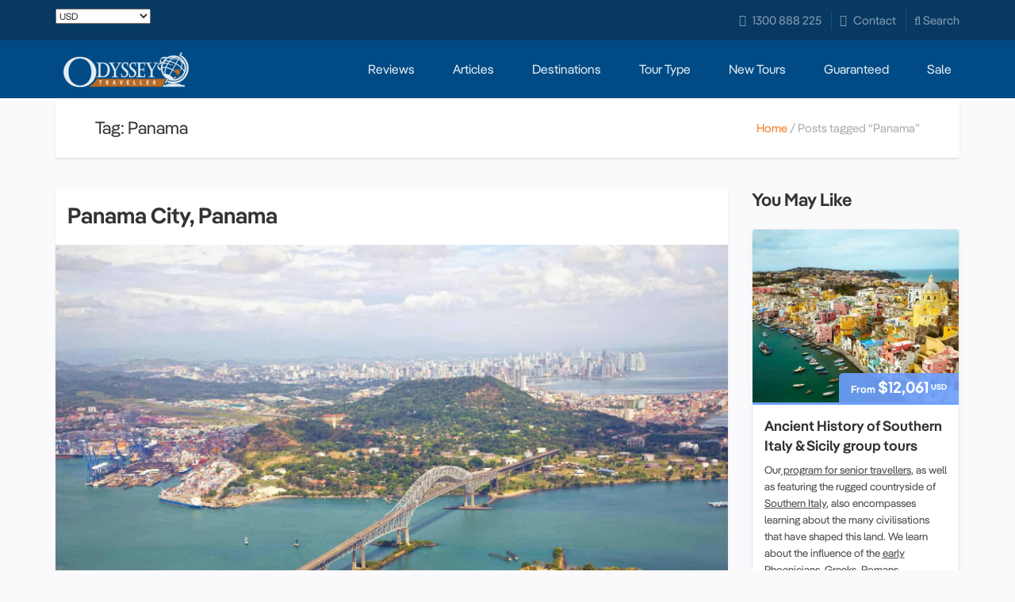

--- FILE ---
content_type: text/html; charset=UTF-8
request_url: https://www.odysseytraveller.com/articles/tags/panama/
body_size: 24788
content:
<!doctype html>
<html lang="en-US">
<head>
    <meta charset="utf-8">
    <meta http-equiv="x-ua-compatible" content="ie=edge">
    <meta name="viewport" content="width=device-width, initial-scale=1">

    <meta name='robots' content='noindex, follow' />

<!-- Google Tag Manager for WordPress by gtm4wp.com -->
<script data-cfasync="false" data-pagespeed-no-defer>
	var gtm4wp_datalayer_name = "dataLayer";
	var dataLayer = dataLayer || [];
</script>
<!-- End Google Tag Manager for WordPress by gtm4wp.com -->
	<!-- This site is optimized with the Yoast SEO Premium plugin v21.5 (Yoast SEO v21.5) - https://yoast.com/wordpress/plugins/seo/ -->
	<title>Panama Archives | Odyssey Traveller</title>
	<meta property="og:locale" content="en_US" />
	<meta property="og:type" content="article" />
	<meta property="og:title" content="Panama Archives" />
	<meta property="og:url" content="https://www.odysseytraveller.com/articles/tags/panama/" />
	<meta property="og:site_name" content="Odyssey Traveller" />
	<meta name="twitter:card" content="summary_large_image" />
	<script type="application/ld+json" class="yoast-schema-graph">{"@context":"https://schema.org","@graph":[{"@type":"CollectionPage","@id":"https://www.odysseytraveller.com/articles/tags/panama/","url":"https://www.odysseytraveller.com/articles/tags/panama/","name":"Panama Archives | Odyssey Traveller","isPartOf":{"@id":"https://www.odysseytraveller.com/#website"},"primaryImageOfPage":{"@id":"https://www.odysseytraveller.com/articles/tags/panama/#primaryimage"},"image":{"@id":"https://www.odysseytraveller.com/articles/tags/panama/#primaryimage"},"thumbnailUrl":"https://cdn.odysseytraveller.com/app/uploads/2019/08/Bridge-of-the-Americas-at-Panama-Canal-Pacific-entrance-Panama.jpg","breadcrumb":{"@id":"https://www.odysseytraveller.com/articles/tags/panama/#breadcrumb"},"inLanguage":"en-US"},{"@type":"ImageObject","inLanguage":"en-US","@id":"https://www.odysseytraveller.com/articles/tags/panama/#primaryimage","url":"https://cdn.odysseytraveller.com/app/uploads/2019/08/Bridge-of-the-Americas-at-Panama-Canal-Pacific-entrance-Panama.jpg","contentUrl":"https://cdn.odysseytraveller.com/app/uploads/2019/08/Bridge-of-the-Americas-at-Panama-Canal-Pacific-entrance-Panama.jpg","width":1732,"height":1154,"caption":"Bridge of the Americas at the Panama Canal"},{"@type":"BreadcrumbList","@id":"https://www.odysseytraveller.com/articles/tags/panama/#breadcrumb","itemListElement":[{"@type":"ListItem","position":1,"name":"Home","item":"https://www.odysseytraveller.com/"},{"@type":"ListItem","position":2,"name":"Panama"}]},{"@type":"WebSite","@id":"https://www.odysseytraveller.com/#website","url":"https://www.odysseytraveller.com/","name":"Odyssey Traveller","description":"Educational Small Group Tours For Senior &amp; Mature Aged Travellers","publisher":{"@id":"https://www.odysseytraveller.com/#organization"},"potentialAction":[{"@type":"SearchAction","target":{"@type":"EntryPoint","urlTemplate":"https://www.odysseytraveller.com/?s={search_term_string}"},"query-input":"required name=search_term_string"}],"inLanguage":"en-US"},{"@type":"Organization","@id":"https://www.odysseytraveller.com/#organization","name":"Odyssey Traveller","url":"https://www.odysseytraveller.com/","logo":{"@type":"ImageObject","inLanguage":"en-US","@id":"https://www.odysseytraveller.com/#/schema/logo/image/","url":"https://cdn.odysseytraveller.com/app/uploads/2019/05/odyssey-logo-2x-final.png","contentUrl":"https://cdn.odysseytraveller.com/app/uploads/2019/05/odyssey-logo-2x-final.png","width":400,"height":112,"caption":"Odyssey Traveller"},"image":{"@id":"https://www.odysseytraveller.com/#/schema/logo/image/"},"sameAs":["https://www.facebook.com/Odysseytravellers/"]}]}</script>
	<!-- / Yoast SEO Premium plugin. -->


<link rel='dns-prefetch' href='//client.crisp.chat' />
<link rel="alternate" type="application/rss+xml" title="Odyssey Traveller &raquo; Feed" href="https://www.odysseytraveller.com/feed/" />
<link rel="alternate" type="application/rss+xml" title="Odyssey Traveller &raquo; Comments Feed" href="https://www.odysseytraveller.com/comments/feed/" />
<link rel="alternate" type="application/rss+xml" title="Odyssey Traveller &raquo; Panama Tag Feed" href="https://www.odysseytraveller.com/articles/tags/panama/feed/" />
<link rel='stylesheet' id='wp-block-library-css' href='https://www.odysseytraveller.com/wp/wp-includes/css/dist/block-library/style.min.css' type='text/css' media='all' />
<link rel='stylesheet' id='wc-block-style-css' href='https://www.odysseytraveller.com/app/plugins/woocommerce/packages/woocommerce-blocks/build/style.css' type='text/css' media='all' />
<style id='classic-theme-styles-inline-css' type='text/css'>
/*! This file is auto-generated */
.wp-block-button__link{color:#fff;background-color:#32373c;border-radius:9999px;box-shadow:none;text-decoration:none;padding:calc(.667em + 2px) calc(1.333em + 2px);font-size:1.125em}.wp-block-file__button{background:#32373c;color:#fff;text-decoration:none}
</style>
<style id='global-styles-inline-css' type='text/css'>
body{--wp--preset--color--black: #000000;--wp--preset--color--cyan-bluish-gray: #abb8c3;--wp--preset--color--white: #ffffff;--wp--preset--color--pale-pink: #f78da7;--wp--preset--color--vivid-red: #cf2e2e;--wp--preset--color--luminous-vivid-orange: #ff6900;--wp--preset--color--luminous-vivid-amber: #fcb900;--wp--preset--color--light-green-cyan: #7bdcb5;--wp--preset--color--vivid-green-cyan: #00d084;--wp--preset--color--pale-cyan-blue: #8ed1fc;--wp--preset--color--vivid-cyan-blue: #0693e3;--wp--preset--color--vivid-purple: #9b51e0;--wp--preset--gradient--vivid-cyan-blue-to-vivid-purple: linear-gradient(135deg,rgba(6,147,227,1) 0%,rgb(155,81,224) 100%);--wp--preset--gradient--light-green-cyan-to-vivid-green-cyan: linear-gradient(135deg,rgb(122,220,180) 0%,rgb(0,208,130) 100%);--wp--preset--gradient--luminous-vivid-amber-to-luminous-vivid-orange: linear-gradient(135deg,rgba(252,185,0,1) 0%,rgba(255,105,0,1) 100%);--wp--preset--gradient--luminous-vivid-orange-to-vivid-red: linear-gradient(135deg,rgba(255,105,0,1) 0%,rgb(207,46,46) 100%);--wp--preset--gradient--very-light-gray-to-cyan-bluish-gray: linear-gradient(135deg,rgb(238,238,238) 0%,rgb(169,184,195) 100%);--wp--preset--gradient--cool-to-warm-spectrum: linear-gradient(135deg,rgb(74,234,220) 0%,rgb(151,120,209) 20%,rgb(207,42,186) 40%,rgb(238,44,130) 60%,rgb(251,105,98) 80%,rgb(254,248,76) 100%);--wp--preset--gradient--blush-light-purple: linear-gradient(135deg,rgb(255,206,236) 0%,rgb(152,150,240) 100%);--wp--preset--gradient--blush-bordeaux: linear-gradient(135deg,rgb(254,205,165) 0%,rgb(254,45,45) 50%,rgb(107,0,62) 100%);--wp--preset--gradient--luminous-dusk: linear-gradient(135deg,rgb(255,203,112) 0%,rgb(199,81,192) 50%,rgb(65,88,208) 100%);--wp--preset--gradient--pale-ocean: linear-gradient(135deg,rgb(255,245,203) 0%,rgb(182,227,212) 50%,rgb(51,167,181) 100%);--wp--preset--gradient--electric-grass: linear-gradient(135deg,rgb(202,248,128) 0%,rgb(113,206,126) 100%);--wp--preset--gradient--midnight: linear-gradient(135deg,rgb(2,3,129) 0%,rgb(40,116,252) 100%);--wp--preset--font-size--small: 13px;--wp--preset--font-size--medium: 20px;--wp--preset--font-size--large: 36px;--wp--preset--font-size--x-large: 42px;--wp--preset--spacing--20: 0.44rem;--wp--preset--spacing--30: 0.67rem;--wp--preset--spacing--40: 1rem;--wp--preset--spacing--50: 1.5rem;--wp--preset--spacing--60: 2.25rem;--wp--preset--spacing--70: 3.38rem;--wp--preset--spacing--80: 5.06rem;--wp--preset--shadow--natural: 6px 6px 9px rgba(0, 0, 0, 0.2);--wp--preset--shadow--deep: 12px 12px 50px rgba(0, 0, 0, 0.4);--wp--preset--shadow--sharp: 6px 6px 0px rgba(0, 0, 0, 0.2);--wp--preset--shadow--outlined: 6px 6px 0px -3px rgba(255, 255, 255, 1), 6px 6px rgba(0, 0, 0, 1);--wp--preset--shadow--crisp: 6px 6px 0px rgba(0, 0, 0, 1);}:where(.is-layout-flex){gap: 0.5em;}:where(.is-layout-grid){gap: 0.5em;}body .is-layout-flow > .alignleft{float: left;margin-inline-start: 0;margin-inline-end: 2em;}body .is-layout-flow > .alignright{float: right;margin-inline-start: 2em;margin-inline-end: 0;}body .is-layout-flow > .aligncenter{margin-left: auto !important;margin-right: auto !important;}body .is-layout-constrained > .alignleft{float: left;margin-inline-start: 0;margin-inline-end: 2em;}body .is-layout-constrained > .alignright{float: right;margin-inline-start: 2em;margin-inline-end: 0;}body .is-layout-constrained > .aligncenter{margin-left: auto !important;margin-right: auto !important;}body .is-layout-constrained > :where(:not(.alignleft):not(.alignright):not(.alignfull)){max-width: var(--wp--style--global--content-size);margin-left: auto !important;margin-right: auto !important;}body .is-layout-constrained > .alignwide{max-width: var(--wp--style--global--wide-size);}body .is-layout-flex{display: flex;}body .is-layout-flex{flex-wrap: wrap;align-items: center;}body .is-layout-flex > *{margin: 0;}body .is-layout-grid{display: grid;}body .is-layout-grid > *{margin: 0;}:where(.wp-block-columns.is-layout-flex){gap: 2em;}:where(.wp-block-columns.is-layout-grid){gap: 2em;}:where(.wp-block-post-template.is-layout-flex){gap: 1.25em;}:where(.wp-block-post-template.is-layout-grid){gap: 1.25em;}.has-black-color{color: var(--wp--preset--color--black) !important;}.has-cyan-bluish-gray-color{color: var(--wp--preset--color--cyan-bluish-gray) !important;}.has-white-color{color: var(--wp--preset--color--white) !important;}.has-pale-pink-color{color: var(--wp--preset--color--pale-pink) !important;}.has-vivid-red-color{color: var(--wp--preset--color--vivid-red) !important;}.has-luminous-vivid-orange-color{color: var(--wp--preset--color--luminous-vivid-orange) !important;}.has-luminous-vivid-amber-color{color: var(--wp--preset--color--luminous-vivid-amber) !important;}.has-light-green-cyan-color{color: var(--wp--preset--color--light-green-cyan) !important;}.has-vivid-green-cyan-color{color: var(--wp--preset--color--vivid-green-cyan) !important;}.has-pale-cyan-blue-color{color: var(--wp--preset--color--pale-cyan-blue) !important;}.has-vivid-cyan-blue-color{color: var(--wp--preset--color--vivid-cyan-blue) !important;}.has-vivid-purple-color{color: var(--wp--preset--color--vivid-purple) !important;}.has-black-background-color{background-color: var(--wp--preset--color--black) !important;}.has-cyan-bluish-gray-background-color{background-color: var(--wp--preset--color--cyan-bluish-gray) !important;}.has-white-background-color{background-color: var(--wp--preset--color--white) !important;}.has-pale-pink-background-color{background-color: var(--wp--preset--color--pale-pink) !important;}.has-vivid-red-background-color{background-color: var(--wp--preset--color--vivid-red) !important;}.has-luminous-vivid-orange-background-color{background-color: var(--wp--preset--color--luminous-vivid-orange) !important;}.has-luminous-vivid-amber-background-color{background-color: var(--wp--preset--color--luminous-vivid-amber) !important;}.has-light-green-cyan-background-color{background-color: var(--wp--preset--color--light-green-cyan) !important;}.has-vivid-green-cyan-background-color{background-color: var(--wp--preset--color--vivid-green-cyan) !important;}.has-pale-cyan-blue-background-color{background-color: var(--wp--preset--color--pale-cyan-blue) !important;}.has-vivid-cyan-blue-background-color{background-color: var(--wp--preset--color--vivid-cyan-blue) !important;}.has-vivid-purple-background-color{background-color: var(--wp--preset--color--vivid-purple) !important;}.has-black-border-color{border-color: var(--wp--preset--color--black) !important;}.has-cyan-bluish-gray-border-color{border-color: var(--wp--preset--color--cyan-bluish-gray) !important;}.has-white-border-color{border-color: var(--wp--preset--color--white) !important;}.has-pale-pink-border-color{border-color: var(--wp--preset--color--pale-pink) !important;}.has-vivid-red-border-color{border-color: var(--wp--preset--color--vivid-red) !important;}.has-luminous-vivid-orange-border-color{border-color: var(--wp--preset--color--luminous-vivid-orange) !important;}.has-luminous-vivid-amber-border-color{border-color: var(--wp--preset--color--luminous-vivid-amber) !important;}.has-light-green-cyan-border-color{border-color: var(--wp--preset--color--light-green-cyan) !important;}.has-vivid-green-cyan-border-color{border-color: var(--wp--preset--color--vivid-green-cyan) !important;}.has-pale-cyan-blue-border-color{border-color: var(--wp--preset--color--pale-cyan-blue) !important;}.has-vivid-cyan-blue-border-color{border-color: var(--wp--preset--color--vivid-cyan-blue) !important;}.has-vivid-purple-border-color{border-color: var(--wp--preset--color--vivid-purple) !important;}.has-vivid-cyan-blue-to-vivid-purple-gradient-background{background: var(--wp--preset--gradient--vivid-cyan-blue-to-vivid-purple) !important;}.has-light-green-cyan-to-vivid-green-cyan-gradient-background{background: var(--wp--preset--gradient--light-green-cyan-to-vivid-green-cyan) !important;}.has-luminous-vivid-amber-to-luminous-vivid-orange-gradient-background{background: var(--wp--preset--gradient--luminous-vivid-amber-to-luminous-vivid-orange) !important;}.has-luminous-vivid-orange-to-vivid-red-gradient-background{background: var(--wp--preset--gradient--luminous-vivid-orange-to-vivid-red) !important;}.has-very-light-gray-to-cyan-bluish-gray-gradient-background{background: var(--wp--preset--gradient--very-light-gray-to-cyan-bluish-gray) !important;}.has-cool-to-warm-spectrum-gradient-background{background: var(--wp--preset--gradient--cool-to-warm-spectrum) !important;}.has-blush-light-purple-gradient-background{background: var(--wp--preset--gradient--blush-light-purple) !important;}.has-blush-bordeaux-gradient-background{background: var(--wp--preset--gradient--blush-bordeaux) !important;}.has-luminous-dusk-gradient-background{background: var(--wp--preset--gradient--luminous-dusk) !important;}.has-pale-ocean-gradient-background{background: var(--wp--preset--gradient--pale-ocean) !important;}.has-electric-grass-gradient-background{background: var(--wp--preset--gradient--electric-grass) !important;}.has-midnight-gradient-background{background: var(--wp--preset--gradient--midnight) !important;}.has-small-font-size{font-size: var(--wp--preset--font-size--small) !important;}.has-medium-font-size{font-size: var(--wp--preset--font-size--medium) !important;}.has-large-font-size{font-size: var(--wp--preset--font-size--large) !important;}.has-x-large-font-size{font-size: var(--wp--preset--font-size--x-large) !important;}
.wp-block-navigation a:where(:not(.wp-element-button)){color: inherit;}
:where(.wp-block-post-template.is-layout-flex){gap: 1.25em;}:where(.wp-block-post-template.is-layout-grid){gap: 1.25em;}
:where(.wp-block-columns.is-layout-flex){gap: 2em;}:where(.wp-block-columns.is-layout-grid){gap: 2em;}
.wp-block-pullquote{font-size: 1.5em;line-height: 1.6;}
</style>
<link rel='stylesheet' id='contact-form-7-css' href='https://www.odysseytraveller.com/app/plugins/contact-form-7/includes/css/styles.css' type='text/css' media='all' />
<link rel='stylesheet' id='select2-css' href='https://www.odysseytraveller.com/app/plugins/woocommerce/assets/css/select2.css' type='text/css' media='all' />
<link rel='stylesheet' id='woocommerce-layout-css' href='https://www.odysseytraveller.com/app/plugins/woocommerce/assets/css/woocommerce-layout.css' type='text/css' media='all' />
<link rel='stylesheet' id='woocommerce-smallscreen-css' href='https://www.odysseytraveller.com/app/plugins/woocommerce/assets/css/woocommerce-smallscreen.css' type='text/css' media='only screen and (max-width: 768px)' />
<link rel='stylesheet' id='woocommerce-general-css' href='https://www.odysseytraveller.com/app/plugins/woocommerce/assets/css/woocommerce.css' type='text/css' media='all' />
<style id='woocommerce-inline-inline-css' type='text/css'>
.woocommerce form .form-row .required { visibility: visible; }
</style>
<link rel='stylesheet' id='wc-deposits-frontend-css' href='https://www.odysseytraveller.com/app/plugins/woocommerce-deposits/assets/css/frontend.css' type='text/css' media='all' />
<link rel='stylesheet' id='odyssey/main.css-css' href='https://www.odysseytraveller.com/app/themes/adventure-tours-child/dist/styles/main.css' type='text/css' media='all' />
<link rel='stylesheet' id='odyssey/fonts.css-css' href='https://www.odysseytraveller.com/app/themes/adventure-tours-child/dist/styles/fonts.css' type='text/css' media='all' />
<script type="text/javascript" src="https://www.odysseytraveller.com/wp/wp-includes/js/jquery/jquery.min.js" id="jquery-core-js"></script>
<script type="text/javascript" src="https://www.odysseytraveller.com/wp/wp-includes/js/jquery/jquery-migrate.min.js" id="jquery-migrate-js"></script>
<script type="text/javascript" src="https://www.odysseytraveller.com/app/plugins/woocommerce/assets/js/jquery-blockui/jquery.blockUI.min.js" id="jquery-blockui-js"></script>
<script type="text/javascript" id="wc-add-to-cart-js-extra">
/* <![CDATA[ */
var wc_add_to_cart_params = {"ajax_url":"\/wp\/wp-admin\/admin-ajax.php","wc_ajax_url":"\/checkout\/?wc-ajax=%%endpoint%%","i18n_view_cart":"View cart","cart_url":"https:\/\/www.odysseytraveller.com\/basket\/","is_cart":"","cart_redirect_after_add":"no"};
/* ]]> */
</script>
<script type="text/javascript" src="https://www.odysseytraveller.com/app/plugins/woocommerce/assets/js/frontend/add-to-cart.min.js" id="wc-add-to-cart-js"></script>
<script type="text/javascript" src="https://www.odysseytraveller.com/app/plugins/woocommerce/assets/js/js-cookie/js.cookie.min.js" id="js-cookie-js"></script>
<script type="text/javascript" id="woocommerce-js-extra">
/* <![CDATA[ */
var woocommerce_params = {"ajax_url":"\/wp\/wp-admin\/admin-ajax.php","wc_ajax_url":"\/checkout\/?wc-ajax=%%endpoint%%"};
/* ]]> */
</script>
<script type="text/javascript" src="https://www.odysseytraveller.com/app/plugins/woocommerce/assets/js/frontend/woocommerce.min.js" id="woocommerce-js"></script>
<script type="text/javascript" src="https://www.odysseytraveller.com/app/plugins/js_composer/assets/js/vendors/woocommerce-add-to-cart.js" id="vc_woocommerce-add-to-cart-js-js"></script>
<script type="text/javascript" id="wc_additional_fees_script-js-extra">
/* <![CDATA[ */
var add_fee_vars = {"add_fee_ajaxurl":"https:\/\/www.odysseytraveller.com\/wp\/wp-admin\/admin-ajax.php","add_fee_nonce":"fc52643840","alert_ajax_error":"An internal server error occured in processing a request. Please try again or contact us. Thank you. "};
/* ]]> */
</script>
<script type="text/javascript" src="https://www.odysseytraveller.com/app/plugins/woocommerce-additional-fees/js/wc_additional_fees.js" id="wc_additional_fees_script-js"></script>

<!-- Google Tag Manager for WordPress by gtm4wp.com -->
<!-- GTM Container placement set to automatic -->
<script data-cfasync="false" data-pagespeed-no-defer type="text/javascript">
	var dataLayer_content = {"visitorLoginState":"logged-out","visitorType":"visitor-logged-out","pagePostType":"post","pagePostType2":"tag-post"};
	dataLayer.push( dataLayer_content );
</script>
<script data-cfasync="false">
(function(w,d,s,l,i){w[l]=w[l]||[];w[l].push({'gtm.start':
new Date().getTime(),event:'gtm.js'});var f=d.getElementsByTagName(s)[0],
j=d.createElement(s),dl=l!='dataLayer'?'&l='+l:'';j.async=true;j.src=
'//www.googletagmanager.com/gtm.js?id='+i+dl;f.parentNode.insertBefore(j,f);
})(window,document,'script','dataLayer','GTM-MNJD4B');
</script>
<!-- End Google Tag Manager -->
<!-- End Google Tag Manager for WordPress by gtm4wp.com --><script type="text/javascript" src="//www.odysseytraveller.com/?wordfence_syncAttackData=1769016964.5973" async></script><link rel="preload" as="image" href="https://cdn.odysseytraveller.com/app/uploads/2020/02/Bridge-of-the-Americas-at-Panama-Canal-Pacific-entrance.jpg" imagesrcset="https://cdn.odysseytraveller.com/app/uploads/2020/02/Bridge-of-the-Americas-at-Panama-Canal-Pacific-entrance.jpg 2121w, https://cdn.odysseytraveller.com/app/uploads/2020/02/Bridge-of-the-Americas-at-Panama-Canal-Pacific-entrance-531x354.jpg 531w, https://cdn.odysseytraveller.com/app/uploads/2020/02/Bridge-of-the-Americas-at-Panama-Canal-Pacific-entrance-600x400.jpg 600w, https://cdn.odysseytraveller.com/app/uploads/2020/02/Bridge-of-the-Americas-at-Panama-Canal-Pacific-entrance-300x200.jpg 300w, https://cdn.odysseytraveller.com/app/uploads/2020/02/Bridge-of-the-Americas-at-Panama-Canal-Pacific-entrance-768x512.jpg 768w, https://cdn.odysseytraveller.com/app/uploads/2020/02/Bridge-of-the-Americas-at-Panama-Canal-Pacific-entrance-1024x683.jpg 1024w" imagesizes="(max-width: 2048px) 100vw, 2048px"><link rel="preload" type="font/woff" crossorigin as="font" href="https://cdn.odysseytraveller.com/resources/assets/fonts/Armonioso.woff"><link rel="preload" type="font/woff" crossorigin as="font" href="https://cdn.odysseytraveller.com/resources/assets/fonts/adventure-tours.woff"><link rel="preload" type="font/woff2" crossorigin as="font" href="https://cdn.odysseytraveller.com/app/themes/adventure-tours-child/dist/vendor/fa-regular-400_01ea45a3.woff2"><link rel="dns-prefetch" href="https://www.google-analytics.com"><link rel="dns-prefetch" href="https://fonts.gstatic.com"><link rel="dns-prefetch" href="https://www.googletagmanager.com"><script>var jQl={q:[],dq:[],gs:[],ready:function(a){"function"==typeof a&&jQl.q.push(a);return jQl},getScript:function(a,c){jQl.gs.push([a,c])},unq:function(){for(var a=0;a<jQl.q.length;a++)jQl.q[a]();jQl.q=[]},ungs:function(){for(var a=0;a<jQl.gs.length;a++)jQuery.getScript(jQl.gs[a][0],jQl.gs[a][1]);jQl.gs=[]},bId:null,boot:function(a){"undefined"==typeof window.jQuery.fn?jQl.bId||(jQl.bId=setInterval(function(){jQl.boot(a)},25)):(jQl.bId&&clearInterval(jQl.bId),jQl.bId=0,jQl.unqjQdep(),jQl.ungs(),jQuery(jQl.unq()), "function"==typeof a&&a())},booted:function(){return 0===jQl.bId},loadjQ:function(a,c){setTimeout(function(){var b=document.createElement("script");b.src=a;document.getElementsByTagName("head")[0].appendChild(b)},1);jQl.boot(c)},loadjQdep:function(a){jQl.loadxhr(a,jQl.qdep)},qdep:function(a){a&&("undefined"!==typeof window.jQuery.fn&&!jQl.dq.length?jQl.rs(a):jQl.dq.push(a))},unqjQdep:function(){if("undefined"==typeof window.jQuery.fn)setTimeout(jQl.unqjQdep,50);else{for(var a=0;a<jQl.dq.length;a++)jQl.rs(jQl.dq[a]); jQl.dq=[]}},rs:function(a){var c=document.createElement("script");document.getElementsByTagName("head")[0].appendChild(c);c.text=a},loadxhr:function(a,c){var b;b=jQl.getxo();b.onreadystatechange=function(){4!=b.readyState||200!=b.status||c(b.responseText,a)};try{b.open("GET",a,!0),b.send("")}catch(d){}},getxo:function(){var a=!1;try{a=new XMLHttpRequest}catch(c){for(var b=["MSXML2.XMLHTTP.5.0","MSXML2.XMLHTTP.4.0","MSXML2.XMLHTTP.3.0","MSXML2.XMLHTTP","Microsoft.XMLHTTP"],d=0;d<b.length;++d){try{a= new ActiveXObject(b[d])}catch(e){continue}break}}finally{return a}}};if("undefined"==typeof window.jQuery){var $=jQl.ready,jQuery=$;$.getScript=jQl.getScript};</script><script>jQl.boot();</script>	<noscript><style>.woocommerce-product-gallery{ opacity: 1 !important; }</style></noscript>
	<meta name="generator" content="Powered by Visual Composer - drag and drop page builder for WordPress."/>
<!--[if lte IE 9]><link rel="stylesheet" type="text/css" href="https://www.odysseytraveller.com/app/plugins/js_composer/assets/css/vc_lte_ie9.min.css" media="screen"><![endif]--><!--[if IE  8]><link rel="stylesheet" type="text/css" href="https://www.odysseytraveller.com/app/plugins/js_composer/assets/css/vc-ie8.min.css" media="screen"><![endif]--><!-- There is no amphtml version available for this URL. --><link rel="icon" href="https://cdn.odysseytraveller.com/app/uploads/2017/10/cropped-odysset-travel-favicon-32x32.png" sizes="32x32" />
<link rel="icon" href="https://cdn.odysseytraveller.com/app/uploads/2017/10/cropped-odysset-travel-favicon-192x192.png" sizes="192x192" />
<link rel="apple-touch-icon" href="https://cdn.odysseytraveller.com/app/uploads/2017/10/cropped-odysset-travel-favicon-180x180.png" />
<meta name="msapplication-TileImage" content="https://cdn.odysseytraveller.com/app/uploads/2017/10/cropped-odysset-travel-favicon-270x270.png" />
<noscript><style type="text/css"> .wpb_animate_when_almost_visible { opacity: 1; }</style></noscript>    <link rel="preload" href="/fonts/Pangea-Regular.woff2" as="font" type="font/woff2" crossorigin="anonymous">
    <link rel="preload" href="/fonts/Pangea-SemiBold.woff2" as="font" type="font/woff2" crossorigin="anonymous">

    
            <script type="application/ld+json">
  {
    "@context": "http://schema.org",
    "@type": "BlogPosting",
    "mainEntityOfPage": {
      "@type": "WebPage",
      "@id": "https://www.odysseytraveller.com/articles/panama-city-panama"
    },
    "headline": "Panama City, Panama",
      "image": [
                                "https://www.odysseytraveller.com/app/uploads/2020/02/San-Blas-Panama-GettyImages-537741127.jpg"
                      ],
      "datePublished": "2020-02-19T03:34:44+00:00",
    "dateModified": "2020-02-19T03:34:44+00:00",
    "author": {
      "@type": "Person",
      "name": "Marco S"
    },
    "publisher": {
      "@type": "Organization",
      "name": "Odyssey Traveller",
      "logo": {
        "@type": "ImageObject",
        "url": "https://www.odysseytraveller.com/wp-content/uploads/2016/03/odyssey-logo-1x-final.png"
      }
    }
  }
  </script>
    
</head>
<body  class="archive tag tag-panama tag-17361 theme-adventure-tours woocommerce-no-js wpb-js-composer js-comp-ver-4.12 vc_responsive currency-usd">
<div class="header__top">
    <div class="container">
        <div id="country-select">
	<div
		class="pull-left">    

    <form method="post" action="" class="woocommerce-currency-switcher-form woocs_show_flags" data-ver="2.3.0">
        <input type="hidden" name="woocommerce-currency-switcher" value="USD" />
        <select name="woocommerce-currency-switcher"  data-width="120px" data-flag-position="left" class="woocommerce-currency-switcher" onchange="woocs_redirect(this.value);
                void(0);">
                    
                
                <option class="woocs_option_img_AUD" value="AUD"  data-imagesrc="https://cdn.odysseytraveller.com/app/uploads/2019/05/Australia-1.png" data-icon="https://cdn.odysseytraveller.com/app/uploads/2019/05/Australia-1.png" data-description="Australian Dollar">AUD</option>
            
                
                <option class="woocs_option_img_NZD" value="NZD"  data-imagesrc="https://cdn.odysseytraveller.com/app/uploads/2019/05/New_Zealand-1.png" data-icon="https://cdn.odysseytraveller.com/app/uploads/2019/05/New_Zealand-1.png" data-description="New Zealand Dollar">NZD</option>
            
                
                <option class="woocs_option_img_USD" value="USD"  selected='selected' data-imagesrc="https://cdn.odysseytraveller.com/app/uploads/2019/05/United_States_of_America-1.png" data-icon="https://cdn.odysseytraveller.com/app/uploads/2019/05/United_States_of_America-1.png" data-description="US Dollar">USD</option>
            
                
                <option class="woocs_option_img_GBP" value="GBP"  data-imagesrc="https://cdn.odysseytraveller.com/app/uploads/2019/05/United_Kingdom-1.png" data-icon="https://cdn.odysseytraveller.com/app/uploads/2019/05/United_Kingdom-1.png" data-description="GBP">GBP</option>
            
                
                <option class="woocs_option_img_EUR" value="EUR"  data-imagesrc="https://cdn.odysseytraveller.com/app/uploads/2016/07/euro_flag-1.png" data-icon="https://cdn.odysseytraveller.com/app/uploads/2016/07/euro_flag-1.png" data-description="EUR">EUR</option>
            
                
                <option class="woocs_option_img_CAD" value="CAD"  data-imagesrc="https://cdn.odysseytraveller.com/app/uploads/2018/12/ca.png" data-icon="https://cdn.odysseytraveller.com/app/uploads/2018/12/ca.png" data-description="Canadian Dollar">CAD</option>
                    </select>
        <div class="woocs_display_none" style="display: none;" >WOOCS v.2.3.0</div>
    </form>
    </div>
</div>        <div class="pull-right">
            <div class="header__info__items-right">
                <span>
                                        <div class="header__info__item header__info__item--delimiter header__info__item--phone">
                            <a title="Call Us" href="tel:1300888225"><i class="far fa-phone"></i><span class="hidden-xs">1300 888 225</span></a>
                        </div>
                    <div class="header__info__item header__info__item--delimiter header__info__item--phone">
                        <a href="/contact-us/" title="Email Us"><i class="far fa-envelope"></i><span class="hidden-xs">Contact</span></a>
                        </div>
<!--                    -->                    <div class="header__info__item header__info__item--delimiter header__info__item--search"><a href="/#search-form-header"><i class="far fa-search"></i><span> Search</span></a></div>
                </span>

            </div>
        </div>
    </div>
</div>
<header class="header" data-headroom data-offset="145">
    <div class="container">
                <div class="header__content-wrap">
            <div class="clearfix">
                <div class="header__content">
                    <div class="header__info-inside_sticky">
                        <div class="header__info__items-left">
                                                                                    <div class="header__info__item header__info__item--phone"><i
                                    class="far fa-phone"></i>1300 888 225</div>
                                                                                </div>
                        <div class="header__info__items-right">
                            <div class="header__info__item header__info__item--delimiter header__info__item--social-icons"><a href="http://www.facebook.com/home.php?#/pages/Odyssey-Travel-Ed-Ventures/98909804540?ref=ts"><i class="far fa-facebook"></i></a><a href="http://twitter.com/odyssey_travel"><i class="far fa-twitter"></i></a><a href="http://plus.google.com/101797296085362804525?prsrc=3"><i class="far fa-google-plus"></i></a><a href="https://www.youtube.com/user/odysseytravelyoutub1"><i class="fa fa-youtube-play"></i></a></div>                            <div class="header__info__item header__info__item--delimiter header__info__item--search"><a href="/#search-form-header"><i class="far fa-search"></i><span> Search</span></a></div>
                        </div>
                        <div class="clearfix"></div>
                    </div>
                    
<div class="logo logo--image" style="display: flex;"><a id="logoLink" href="/" style="display: flex; align-items: center;">
       <svg xmlns="http://www.w3.org/2000/svg" viewBox="0 0 385.208 107.308" width="158" height="44" alt="Odyssey Traveller Logo" class="h-44px w-158px"><switch><g><path d="M102.715 81.848h212.88l-8.161 13.44 5.04 2.88c.033.085-2.1.451-4.56.96-3.306.67-4.157 1.375-4.08 1.44v5.28H77.994c-.01.1 10.149-5.451 15.12-10.56 4.569-4.633 9.62-13.34 9.6-13.44z" fill="#004B85"></path><path d="M346.093 68.497l1.919 2.398h-2.639l.72-2.398zm7.743 5.16l1.243-.625 1.14-2.468.231 2.398.809.977-2.91 1.255zm-.28 1.768l-.541-1.465-2.708 1.165-2.892.087.783 1.514 2.963-.522zm4.184-8.088l-7.915 3.118-2.158-2.878V63.26l-6.956-1.2-.48-1.678 1.68-6.716 6.954-.959 4.078-.959 2.878 2.398-1.919 1.68 1.44 1.678 3.837-2.639zM49.94 14.407C19.904 14.437.544 36.96.5 60.967c.045 18.507 14.723 45.838 50.64 45.84 32.03-.002 49.365-24.423 49.44-46.08-.075-18.2-13.867-46.29-50.64-46.32m.48 4.32c10.86-.115 35.66 5.706 35.76 43.44-.1 25.784-16.928 40.462-35.76 40.56-16.47-.098-35.45-12.877-35.52-42.24.07-26.564 16.519-41.875 35.52-41.76zm98.88 57.121v.24h18.48v-.24l-6-1.2c-.653-3.022-.803-6.888-.72-9.84-.083-1.957-.034-5.517 0-8.16 4.423-8.341 9.68-17.792 13.44-23.04l4.08-.96v-.48h-14.16v.24l7.2 1.2c-2.032 4.45-7.84 15.067-11.28 19.92-3.018-4.67-7.725-13.752-10.08-19.92l7.44-1.2v-.24h-19.2v.24l5.04 1.2c4.118 6.229 9.476 16.663 12.24 23.04.19 3.073.24 5.098.24 6.72 0 3.042-.25 8.258-.96 11.28l-5.76 1.2zm29.04-10.32h-.24l.48 10.56c.295.019.745-.166 2.16-.24 1.689.074 3.392.504 6.72.48 9.139.024 11.742-7.464 11.76-12.24-.018-1.421-.269-4.858-2.88-8.16-4.849-5.78-13.31-8.665-13.2-15.12-.11-4.407 2.994-7.537 7.2-7.44 1.852-.098 3.955.701 6 1.68l1.44 6.96h.24v-10.32c-.57.171-1.221.294-2.64.24-.785.054-1.636-.069-2.64-.24-.898-.012-1.95-.074-3.12 0-7.54-.074-10.645 6.247-10.56 11.04-.085 3.308 1.016 5.7 2.88 7.92 5.246 6.495 12.756 8.704 12.72 15.599.036 3.783-2.668 8.387-7.92 8.4-1.857.047-4.66-.75-6.48-1.68l-1.92-7.439zm24.24 0h-.24l.24 10.56c.478.019.929-.166 2.16-.24 1.872.074 3.575.504 6.72.48 9.321.024 11.925-7.464 12-12.24-.075-1.421-.326-4.858-2.881-8.16-4.904-5.78-13.365-8.665-13.44-15.12.075-4.407 3.178-7.537 7.44-7.44 1.797-.098 3.9.701 5.76 1.68l1.68 6.96h.24l-.24-10.32c-.386.171-1.038.294-2.4.24-.84.054-1.691-.069-2.64-.24-.955-.012-2.006-.074-3.36 0-7.357-.074-10.46 6.247-10.56 11.04.099 3.308 1.2 5.7 3.12 7.92 5.19 6.495 12.7 8.704 12.72 15.599-.02 3.783-2.724 8.387-7.92 8.4-1.914.047-4.718-.75-6.48-1.68l-1.92-7.439zm21.12-33.121l6 1.201c.594 5.309.794 12.55.72 15.12v7.68c.074 3.865-.326 15.218-.72 18.24l-5.76 1.2v.24h26.4l.48-9.36h-.48l-1.92 7.2c-1.905.214-3.357.214-4.8.24-2.513-.026-5.466-.27-7.68-1.2-.34-2.876-.49-9.258-.48-12.96-.01-1.515.09-3.847.24-5.52 2.203-.413 3.956-.474 6-.48 1.461.006 2.862.067 4.56.24l1.2 5.52h.24v-12.72h-.24l-1.2 5.04c-1.747.268-3.75.33-5.76.24-1.444.09-3.097.028-4.8 0-.199-1.935-.25-4.39-.24-6.48-.01-4.845.291-9.08.48-11.04 1.864-.494 4.467-.801 7.68-.72 1.543-.081 3.245-.019 4.56 0l1.92 7.44h.24l-.48-9.36H223.7v.24zm38.16 43.441v.24h18.48v-.24l-6-1.2c-.526-3.022-.677-6.888-.72-9.84.043-1.957.094-5.517.24-8.16 4.309-8.341 9.567-17.792 13.2-23.04l4.32-.96v-.48h-14.4v.24l7.2 1.2c-1.906 4.45-7.712 15.067-11.28 19.92-2.891-4.67-7.597-13.752-9.84-19.92l7.2-1.2v-.24H251.3v.24l5.04 1.2c4.006 6.229 9.363 16.663 12.24 23.04.076 3.073.127 5.098.24 6.72-.113 3.042-.363 8.258-.96 11.28l-6 1.2zM101.78 32.407l6 1.201c.506 4.205.757 10.71.72 15.6v7.68c.037 3.447-.264 13.941-.96 17.76l-5.76 1.2v.24h22.32c10.572-.043 17.931-9.25 18-22.08-.069-9.322-4.424-21.841-20.16-21.84h-20.16v.24m34.56 21.6c-.117 13.875-8.028 20.257-15.12 20.16-2.27.097-5.324-.394-7.44-1.68-.137-2.212-.287-5.526-.24-7.68v-17.52c-.047-4.197.354-10.703.48-12.48 1.025-.371 1.976-.801 5.04-.72 8.852-.081 17.163 5.688 17.28 19.92z" fill="#004B85" clip-rule="evenodd" fill-rule="evenodd"></path><g fill="#004B85" clip-rule="evenodd" fill-rule="evenodd"><path d="M318.75 82.408c-.113-.112.357-.395 1.44.24 1.08.515 1.109 1.063 1.198.96l-6.476 11.752-2.639-1.44 6.477-11.512zM361.923.62c.119.043.589-.24 1.679.479 1.073.431 1.101.98 1.199.96l-5.757 10.794-1.438-.721-1.2-.719L361.923.62zm10.957 101.794c-1.12-1.23-15.492-2.285-33.023-2.257-18.32-.029-33.123 1.11-33.1 2.399v2.878h66.2v-2.45a2.871 2.871 0 01-.077-.57zm-35.182-6.094c-10.732.178-19.095 1.214-19.188 2.398l.24 1.199c-.12.09 12.46-.647 20.627-.719 8.012.032 20.709.715 20.627.719v-1.2c.045-1.185-8.358-2.128-18.948-2.158V95.12c24.247-1.363 43.542-21.542 43.652-46.291-.11-16.317-8.606-30.713-21.347-38.855l-2.158 3.837c11.324 7.478 18.825 20.356 18.708 35.018.117 23.099-18.633 41.85-41.733 41.734-5.81.116-11.317-1.055-16.31-3.119l-2.158 3.838c5.571 2.473 11.53 3.873 17.988 4.078v.96z"></path><path d="M356.406 14.77c-12.063-6.296-25.974-5.636-36.937.72-9.407-1.759-16.519-.916-18.708 3.359l-3.598 5.276c-1.087 4.017.056 5.92.48 6.956-.044.012 2.526-.75 4.318-.96-3.71-3.25-3.106-6.544-2.879-8.634 6.581-5.162 27.322-6.025 45.85 2.461a131.72 131.72 0 00-9.153-3.9 42.318 42.318 0 014.318-2.639c3.563 1.231 7.46 2.763 11.272 4.797h.24l-6.236 11.753c-6.048-3.2-11.887-5.578-17.269-6.956a47.597 47.597 0 016.236-5.996c-.753-.208-1.578-.412-2.399-.48-2.12 1.622-4.19 3.625-6.235 5.996-4.76-1.196-9.2-1.503-12.712-.96a30.845 30.845 0 017.675-6.475c-2.479-.152-4.684-.085-6.716 0-3.764 3.173-7 7.06-9.354 11.753-.223.156-.36.423-.48.72-5.412-.062-9.363 1.293-11.033 4.317l-3.358 5.037c-1.716 5.807 4.159 14.26 8.634 14.87-.002-.04-.763-4.323-.48-5.996-6.85-3.18-6.52-9.251-6.235-11.273 6.327-5.068 26.012-6.037 43.939 1.499-4.56-2.012-9.138-3.756-13.479-5.097a45.437 45.437 0 014.558-6.236c5.472 1.304 11.555 3.665 17.748 6.956l-9.114 17.029c-6.644-3.309-13.095-5.564-18.708-6.716.852-2.28 1.94-4.692 3.119-7.195.446-.552.82-1.263 1.199-1.92-.8-.093-1.573-.19-2.4-.24-.195.441-.427.942-.72 1.44a60.397 60.397 0 00-3.356 7.676c-4.16-.522-7.79-.356-10.553.478.305-3.287 1.037-6.628 2.397-9.834-1.637.08-3.085.21-4.316.48-3.501 10.433-2.192 21.755 3.117 30.941a36.483 36.483 0 0011.993 12.952c.4-.659 2.158-.462 3.838.48 1.903.963 3.053 2.286 2.638 2.878 17.744 7.603 38.395.655 47.97-16.31.319-.271.526-.645.72-.96 9.95-18.767 2.848-41.993-15.83-52.046m-36.419 19.298c-4.202-1.16-8.152-1.994-11.752-2.398h.24a19.183 19.183 0 012.638-4.076c3.455-.844 8.051-.678 13.192.478a56.719 56.719 0 00-4.318 5.996m48.171-2.988v.24c-1.044-.941-2.106-1.859-3.119-2.638-.253-.988-.45-1.85-.719-2.639 1.44 1.564 2.674 3.275 3.838 5.037M355.247 18.72v-.24a39.408 39.408 0 016.476 4.556c.495 1.23.972 2.53 1.198 3.838-2.64-1.965-5.694-3.865-9.114-5.756l1.44-2.398m-21.827.48c-2.687-1.082-5.39-1.922-7.915-2.638a39.614 39.614 0 013.598-1.2c2.47.08 5.191.49 8.155 1.2-1.227.793-2.514 1.613-3.838 2.637m6.716-4.077h-.24c-1.229-.304-2.408-.69-3.597-.959 2.011-.135 3.578.24 5.995.24-.765.188-1.483.477-2.158.72m2.6 1.087c1.46-.412 2.831-.768 4.076-.959a31.126 31.126 0 016.956 2.638l-1.44 2.638c-3.273-1.708-6.536-3.17-9.593-4.317m10.352 6.587c3.847 2.16 7.407 4.52 10.554 6.956.528 4.613.102 9.99-1.439 15.59-4.098-3.787-9.387-7.498-15.35-10.793l6.235-11.753m-41.772 44.741c-.398.031-.655.174-.96.24-.11.213-.28.344-.479.479-.045-.133-.129-.258-.24-.48a34.261 34.261 0 01-5.756-19.187c2.42-.97 5.804-1.248 9.833-.72-2.381 6.94-3.194 13.766-2.399 19.668m14.631 2.877a53.675 53.675 0 00-6.716-2.638c-2.226-.473-4.214-.714-5.755-.72-.754-5.484.04-12.158 2.398-18.947 5.497.92 11.912 3.098 18.468 6.476l-7.196 13.191-1.199 2.638m42.933-5.516a37.601 37.601 0 01-1.679 2.878 36.76 36.76 0 01-7.434 8.156v-.24l-.263-.77-1.944 1.297c.14.184.232.693.287.912l.003.105c-5.927 4.055-12.671 6.092-19.67 6.131-.06-.625-.054-1.164-.24-1.68 3.982-1.814 3.982-1.675 7.729-5.005l-1.18-1.875c-3.4 3.123-3.62 3.244-7.268 5.202-1.713-2.898-5.242-6.188-9.835-8.874l1.68-3.359 6.715-12.471c.942.552 2.318 1.422 3.118 1.918l.72-1.918c-.745-.412-2.067-1.301-2.878-1.68l9.113-17.27c6.21 3.412 11.665 7.253 15.83 11.274-.41 1.437-.938 2.974-1.438 4.557l.48-.48-.48 3.599c.737-1.678 2.294-4.828 2.878-6.477 3.92 4.045 6.663 8.045 7.675 11.513-.46 1.59-1.157 3.14-1.92 4.557m2.88-7.195c-1.478-3.443-4.235-7.16-8.156-10.793 1.548-5.537 2.085-10.85 1.68-15.59 2.204 1.952 4.075 3.876 5.516 5.756 2.398 6.463 2.793 13.663.96 20.627z"></path></g><g fill="#004B85"><path d="M49.94 14.407C19.904 14.437.544 36.96.5 60.967c.045 18.507 14.723 45.838 50.64 45.84 32.03-.002 49.365-24.423 49.44-46.08-.075-18.2-13.867-46.29-50.64-46.32m.48 4.32c10.86-.115 35.66 5.706 35.76 43.44-.1 25.784-16.928 40.462-35.76 40.56-16.47-.098-35.45-12.877-35.52-42.24.07-26.564 16.519-41.875 35.52-41.76z" clip-rule="evenodd" fill-rule="evenodd"></path><path d="M149.3 75.848v.24h18.48v-.24l-6-1.2c-.653-3.022-.803-6.888-.72-9.84-.083-1.957-.034-5.517 0-8.16 4.423-8.341 9.68-17.792 13.44-23.04l4.08-.96v-.48h-14.16v.24l7.2 1.2c-2.032 4.45-7.84 15.067-11.28 19.92-3.018-4.67-7.725-13.752-10.08-19.92l7.44-1.2v-.24h-19.2v.24l5.04 1.2c4.118 6.229 9.476 16.663 12.24 23.04.19 3.073.24 5.098.24 6.72 0 3.042-.25 8.258-.96 11.28l-5.76 1.2zm29.04-10.32h-.24l.48 10.56c.295.019.745-.166 2.16-.24 1.689.074 3.392.504 6.72.48 9.139.024 11.742-7.464 11.76-12.24-.018-1.421-.269-4.858-2.88-8.16-4.849-5.78-13.31-8.665-13.2-15.12-.11-4.407 2.994-7.537 7.2-7.44 1.852-.098 3.955.701 6 1.68l1.44 6.96h.24v-10.32c-.57.171-1.221.294-2.64.24-.785.054-1.636-.069-2.64-.24-.898-.012-1.95-.074-3.12 0-7.54-.074-10.645 6.247-10.56 11.04-.085 3.308 1.016 5.7 2.88 7.92 5.246 6.495 12.756 8.704 12.72 15.599.036 3.783-2.668 8.387-7.92 8.4-1.857.047-4.66-.75-6.48-1.68l-1.92-7.439zm24.24 0h-.24l.24 10.56c.478.019.929-.166 2.16-.24 1.872.074 3.575.504 6.72.48 9.321.024 11.925-7.464 12-12.24-.075-1.421-.326-4.858-2.881-8.16-4.904-5.78-13.365-8.665-13.44-15.12.075-4.407 3.178-7.537 7.44-7.44 1.797-.098 3.9.701 5.76 1.68l1.68 6.96h.24l-.24-10.32c-.386.171-1.038.294-2.4.24-.84.054-1.691-.069-2.64-.24-.955-.012-2.006-.074-3.36 0-7.357-.074-10.46 6.247-10.56 11.04.099 3.308 1.2 5.7 3.12 7.92 5.19 6.495 12.7 8.704 12.72 15.599-.02 3.783-2.724 8.387-7.92 8.4-1.914.047-4.718-.75-6.48-1.68l-1.92-7.439zm21.12-33.121l6 1.201c.594 5.309.794 12.55.72 15.12v7.68c.074 3.865-.326 15.218-.72 18.24l-5.76 1.2v.24h26.4l.48-9.36h-.48l-1.92 7.2c-1.905.214-3.357.214-4.8.24-2.513-.026-5.466-.27-7.68-1.2-.34-2.876-.49-9.258-.48-12.96-.01-1.515.09-3.847.24-5.52 2.203-.413 3.956-.474 6-.48 1.461.006 2.862.067 4.56.24l1.2 5.52h.24v-12.72h-.24l-1.2 5.04c-1.747.268-3.75.33-5.76.24-1.444.09-3.097.028-4.8 0-.199-1.935-.25-4.39-.24-6.48-.01-4.845.291-9.08.48-11.04 1.864-.494 4.467-.801 7.68-.72 1.543-.081 3.245-.019 4.56 0l1.92 7.44h.24l-.48-9.36H223.7v.24zm38.16 43.441v.24h18.48v-.24l-6-1.2c-.526-3.022-.677-6.888-.72-9.84.043-1.957.094-5.517.24-8.16 4.309-8.341 9.567-17.792 13.2-23.04l4.32-.96v-.48h-14.4v.24l7.2 1.2c-1.906 4.45-7.712 15.067-11.28 19.92-2.891-4.67-7.597-13.752-9.84-19.92l7.2-1.2v-.24H251.3v.24l5.04 1.2c4.006 6.229 9.363 16.663 12.24 23.04.076 3.073.127 5.098.24 6.72-.113 3.042-.363 8.258-.96 11.28l-6 1.2z"></path><path d="M101.78 32.407l6 1.201c.506 4.205.757 10.71.72 15.6v7.68c.037 3.447-.264 13.941-.96 17.76l-5.76 1.2v.24h22.32c10.572-.043 17.931-9.25 18-22.08-.069-9.322-4.424-21.841-20.16-21.84h-20.16v.24m34.56 21.6c-.117 13.875-8.028 20.257-15.12 20.16-2.27.097-5.324-.394-7.44-1.68-.137-2.212-.287-5.526-.24-7.68v-17.52c-.047-4.197.354-10.703.48-12.48 1.025-.371 1.976-.801 5.04-.72 8.852-.081 17.163 5.688 17.28 19.92z" clip-rule="evenodd" fill-rule="evenodd"></path></g><g fill="#004B85" clip-rule="evenodd" fill-rule="evenodd"><path d="M318.75 82.408c-.113-.112.357-.395 1.44.24 1.08.515 1.109 1.063 1.198.96l-6.476 11.752-2.639-1.44 6.477-11.512zM361.923.62c.119.043.589-.24 1.679.479 1.073.431 1.101.98 1.199.96l-5.757 10.794-1.438-.721-1.2-.719L361.923.62zm10.957 101.794c-1.12-1.23-15.492-2.285-33.023-2.257-18.32-.029-33.123 1.11-33.1 2.399v2.878h66.2v-2.45a2.871 2.871 0 01-.077-.57zm-35.182-6.094c-10.732.178-19.095 1.214-19.188 2.398l.24 1.199c-.12.09 12.46-.647 20.627-.719 8.012.032 20.709.715 20.627.719v-1.2c.045-1.185-8.358-2.128-18.948-2.158V95.12c24.247-1.363 43.542-21.542 43.652-46.291-.11-16.317-8.606-30.713-21.347-38.855l-2.158 3.837c11.324 7.478 18.825 20.356 18.708 35.018.117 23.099-18.633 41.85-41.733 41.734-5.81.116-11.317-1.055-16.31-3.119l-2.158 3.838c5.571 2.473 11.53 3.873 17.988 4.078v.96z"></path><path d="M356.406 14.77c-12.063-6.296-25.974-5.636-36.937.72-9.407-1.759-16.519-.916-18.708 3.359l-3.598 5.276c-1.087 4.017.056 5.92.48 6.956-.044.012 2.526-.75 4.318-.96-3.71-3.25-3.106-6.544-2.879-8.634 6.581-5.162 27.322-6.025 45.85 2.461a131.72 131.72 0 00-9.153-3.9 42.318 42.318 0 014.318-2.639c3.563 1.231 7.46 2.763 11.272 4.797h.24l-6.236 11.753c-6.048-3.2-11.887-5.578-17.269-6.956a47.597 47.597 0 016.236-5.996c-.753-.208-1.578-.412-2.399-.48-2.12 1.622-4.19 3.625-6.235 5.996-4.76-1.196-9.2-1.503-12.712-.96a30.845 30.845 0 017.675-6.475c-2.479-.152-4.684-.085-6.716 0-3.764 3.173-7 7.06-9.354 11.753-.223.156-.36.423-.48.72-5.412-.062-9.363 1.293-11.033 4.317l-3.358 5.037c-1.716 5.807 4.159 14.26 8.634 14.87-.002-.04-.763-4.323-.48-5.996-6.85-3.18-6.52-9.251-6.235-11.273 6.327-5.068 26.012-6.037 43.939 1.499-4.56-2.012-9.138-3.756-13.479-5.097a45.437 45.437 0 014.558-6.236c5.472 1.304 11.555 3.665 17.748 6.956l-9.114 17.029c-6.644-3.309-13.095-5.564-18.708-6.716.852-2.28 1.94-4.692 3.119-7.195.446-.552.82-1.263 1.199-1.92-.8-.093-1.573-.19-2.4-.24-.195.441-.427.942-.72 1.44a60.397 60.397 0 00-3.356 7.676c-4.16-.522-7.79-.356-10.553.478.305-3.287 1.037-6.628 2.397-9.834-1.637.08-3.085.21-4.316.48-3.501 10.433-2.192 21.755 3.117 30.941a36.483 36.483 0 0011.993 12.952c.4-.659 2.158-.462 3.838.48 1.903.963 3.053 2.286 2.638 2.878 17.744 7.603 38.395.655 47.97-16.31.319-.271.526-.645.72-.96 9.95-18.767 2.848-41.993-15.83-52.046m-36.419 19.298c-4.202-1.16-8.152-1.994-11.752-2.398h.24a19.183 19.183 0 012.638-4.076c3.455-.844 8.051-.678 13.192.478a56.719 56.719 0 00-4.318 5.996m48.171-2.988v.24c-1.044-.941-2.106-1.859-3.119-2.638-.253-.988-.45-1.85-.719-2.639 1.44 1.564 2.674 3.275 3.838 5.037M355.247 18.72v-.24a39.408 39.408 0 016.476 4.556c.495 1.23.972 2.53 1.198 3.838-2.64-1.965-5.694-3.865-9.114-5.756l1.44-2.398m-21.827.48c-2.687-1.082-5.39-1.922-7.915-2.638a39.614 39.614 0 013.598-1.2c2.47.08 5.191.49 8.155 1.2-1.227.793-2.514 1.613-3.838 2.637m6.716-4.077h-.24c-1.229-.304-2.408-.69-3.597-.959 2.011-.135 3.578.24 5.995.24-.765.188-1.483.477-2.158.72m2.6 1.087c1.46-.412 2.831-.768 4.076-.959a31.126 31.126 0 016.956 2.638l-1.44 2.638c-3.273-1.708-6.536-3.17-9.593-4.317m10.352 6.587c3.847 2.16 7.407 4.52 10.554 6.956.528 4.613.102 9.99-1.439 15.59-4.098-3.787-9.387-7.498-15.35-10.793l6.235-11.753m-41.772 44.741c-.398.031-.655.174-.96.24-.11.213-.28.344-.479.479-.045-.133-.129-.258-.24-.48a34.261 34.261 0 01-5.756-19.187c2.42-.97 5.804-1.248 9.833-.72-2.381 6.94-3.194 13.766-2.399 19.668m14.631 2.877a53.675 53.675 0 00-6.716-2.638c-2.226-.473-4.214-.714-5.755-.72-.754-5.484.04-12.158 2.398-18.947 5.497.92 11.912 3.098 18.468 6.476l-7.196 13.191-1.199 2.638m42.933-5.516a37.601 37.601 0 01-1.679 2.878 36.76 36.76 0 01-7.434 8.156v-.24l-.263-.77-1.944 1.297c.14.184.232.693.287.912l.003.105c-5.927 4.055-12.671 6.092-19.67 6.131-.06-.625-.054-1.164-.24-1.68 3.982-1.814 3.982-1.675 7.729-5.005l-1.18-1.875c-3.4 3.123-3.62 3.244-7.268 5.202-1.713-2.898-5.242-6.188-9.835-8.874l1.68-3.359 6.715-12.471c.942.552 2.318 1.422 3.118 1.918l.72-1.918c-.745-.412-2.067-1.301-2.878-1.68l9.113-17.27c6.21 3.412 11.665 7.253 15.83 11.274-.41 1.437-.938 2.974-1.438 4.557l.48-.48-.48 3.599c.737-1.678 2.294-4.828 2.878-6.477 3.92 4.045 6.663 8.045 7.675 11.513-.46 1.59-1.157 3.14-1.92 4.557m2.88-7.195c-1.478-3.443-4.235-7.16-8.156-10.793 1.548-5.537 2.085-10.85 1.68-15.59 2.204 1.952 4.075 3.876 5.516 5.756 2.398 6.463 2.793 13.663.96 20.627z"></path></g><path d="M109.262 89.823h-2.975v-1.298h7.241v1.298h-2.989v10.52h-1.277v-10.52zm17.482-1.139c.638-.159 1.553-.245 2.423-.245 1.35 0 2.22.297 2.83.963.493.527.769 1.332.769 2.244 0 1.561-.812 2.595-1.843 3.016v.053c.755.315 1.204 1.157 1.437 2.385.319 1.647.551 2.787.754 3.243h-1.306c-.16-.35-.377-1.35-.653-2.822-.29-1.631-.812-2.245-1.959-2.297h-1.19v5.119h-1.262v-11.66zm1.262 5.382h1.292c1.35 0 2.205-.894 2.205-2.244 0-1.525-.914-2.191-2.249-2.209-.609 0-1.044.07-1.248.14v4.313zm20.254 2.56l-1.015 3.717h-1.307l3.324-11.818h1.523l3.338 11.818h-1.35l-1.044-3.717h-3.469zm3.207-1.192l-.958-3.402c-.217-.771-.362-1.472-.507-2.156h-.03a40.35 40.35 0 01-.493 2.139l-.958 3.419h2.946zm18.367 4.909l-3.192-11.818h1.363l1.524 5.822c.421 1.595.784 3.033 1.045 4.418h.029c.276-1.368.682-2.858 1.117-4.4l1.655-5.84h1.35l-3.498 11.818h-1.393zm23.142-5.54h-3.803v4.26h4.238v1.28h-5.5V88.525h5.282v1.28h-4.02v3.735h3.803v1.263zm14.202-6.278h1.262v10.537h4.18v1.28h-5.442V88.526zm18.976 0h1.263v10.537h4.18v1.28h-5.443V88.526zm24.041 6.278h-3.801v4.26h4.237v1.28h-5.5V88.525h5.282v1.28h-4.02v3.735h3.802v1.263zm14.202-6.119c.64-.159 1.553-.245 2.424-.245 1.35 0 2.22.297 2.83.963.493.527.769 1.332.769 2.244 0 1.561-.813 2.595-1.843 3.016v.053c.754.315 1.204 1.157 1.437 2.385.319 1.647.551 2.787.754 3.243h-1.306c-.16-.35-.377-1.35-.652-2.822-.291-1.631-.814-2.245-1.96-2.297h-1.19v5.119h-1.263v-11.66zm1.263 5.382h1.292c1.349 0 2.205-.894 2.205-2.244 0-1.525-.914-2.191-2.249-2.209-.61 0-1.045.07-1.248.14v4.313z" stroke-width="1.2" stroke="#FFF" fill="#FFF"></path><path d="M102.715 81.848h212.88l-8.161 13.44 5.04 2.88c.033.085-2.1.451-4.56.96-3.306.67-4.157 1.375-4.08 1.44v5.28H77.994c-.01.1 10.149-5.451 15.12-10.56 4.569-4.633 9.62-13.34 9.6-13.44z" fill="#CE6E19"></path><path d="M346.093 68.497l1.919 2.398h-2.639l.72-2.398zm7.743 5.16l1.243-.625 1.14-2.468.231 2.398.809.977-2.91 1.255zm-.28 1.768l-.541-1.465-2.708 1.165-2.892.087.783 1.514 2.963-.522zm4.184-8.088l-7.915 3.118-2.158-2.878V63.26l-6.956-1.2-.48-1.678 1.68-6.716 6.954-.959 4.078-.959 2.878 2.398-1.919 1.68 1.44 1.678 3.837-2.639z" fill="#CE6E19" clip-rule="evenodd" fill-rule="evenodd"></path><g stroke="#FFF" fill="#FFF"><path d="M49.94 14.407C19.904 14.437.544 36.96.5 60.967c.045 18.507 14.723 45.838 50.64 45.84 32.03-.002 49.365-24.423 49.44-46.08-.075-18.2-13.867-46.29-50.64-46.32m.48 4.32c10.86-.115 35.66 5.706 35.76 43.44-.1 25.784-16.928 40.462-35.76 40.56-16.47-.098-35.45-12.877-35.52-42.24.07-26.564 16.519-41.875 35.52-41.76z" clip-rule="evenodd" fill-rule="evenodd"></path><path d="M149.3 75.848v.24h18.48v-.24l-6-1.2c-.653-3.022-.803-6.888-.72-9.84-.083-1.957-.034-5.517 0-8.16 4.423-8.341 9.68-17.792 13.44-23.04l4.08-.96v-.48h-14.16v.24l7.2 1.2c-2.032 4.45-7.84 15.067-11.28 19.92-3.018-4.67-7.725-13.752-10.08-19.92l7.44-1.2v-.24h-19.2v.24l5.04 1.2c4.118 6.229 9.476 16.663 12.24 23.04.19 3.073.24 5.098.24 6.72 0 3.042-.25 8.258-.96 11.28l-5.76 1.2zm29.04-10.32h-.24l.48 10.56c.295.019.745-.166 2.16-.24 1.689.074 3.392.504 6.72.48 9.139.024 11.742-7.464 11.76-12.24-.018-1.421-.269-4.858-2.88-8.16-4.849-5.78-13.31-8.665-13.2-15.12-.11-4.407 2.994-7.537 7.2-7.44 1.852-.098 3.955.701 6 1.68l1.44 6.96h.24v-10.32c-.57.171-1.221.294-2.64.24-.785.054-1.636-.069-2.64-.24-.898-.012-1.95-.074-3.12 0-7.54-.074-10.645 6.247-10.56 11.04-.085 3.308 1.016 5.7 2.88 7.92 5.246 6.495 12.756 8.704 12.72 15.599.036 3.783-2.668 8.387-7.92 8.4-1.857.047-4.66-.75-6.48-1.68l-1.92-7.439zm24.24 0h-.24l.24 10.56c.478.019.929-.166 2.16-.24 1.872.074 3.575.504 6.72.48 9.321.024 11.925-7.464 12-12.24-.075-1.421-.326-4.858-2.881-8.16-4.904-5.78-13.365-8.665-13.44-15.12.075-4.407 3.178-7.537 7.44-7.44 1.797-.098 3.9.701 5.76 1.68l1.68 6.96h.24l-.24-10.32c-.386.171-1.038.294-2.4.24-.84.054-1.691-.069-2.64-.24-.955-.012-2.006-.074-3.36 0-7.357-.074-10.46 6.247-10.56 11.04.099 3.308 1.2 5.7 3.12 7.92 5.19 6.495 12.7 8.704 12.72 15.599-.02 3.783-2.724 8.387-7.92 8.4-1.914.047-4.718-.75-6.48-1.68l-1.92-7.439zm21.12-33.121l6 1.201c.594 5.309.794 12.55.72 15.12v7.68c.074 3.865-.326 15.218-.72 18.24l-5.76 1.2v.24h26.4l.48-9.36h-.48l-1.92 7.2c-1.905.214-3.357.214-4.8.24-2.513-.026-5.466-.27-7.68-1.2-.34-2.876-.49-9.258-.48-12.96-.01-1.515.09-3.847.24-5.52 2.203-.413 3.956-.474 6-.48 1.461.006 2.862.067 4.56.24l1.2 5.52h.24v-12.72h-.24l-1.2 5.04c-1.747.268-3.75.33-5.76.24-1.444.09-3.097.028-4.8 0-.199-1.935-.25-4.39-.24-6.48-.01-4.845.291-9.08.48-11.04 1.864-.494 4.467-.801 7.68-.72 1.543-.081 3.245-.019 4.56 0l1.92 7.44h.24l-.48-9.36H223.7v.24zm38.16 43.441v.24h18.48v-.24l-6-1.2c-.526-3.022-.677-6.888-.72-9.84.043-1.957.094-5.517.24-8.16 4.309-8.341 9.567-17.792 13.2-23.04l4.32-.96v-.48h-14.4v.24l7.2 1.2c-1.906 4.45-7.712 15.067-11.28 19.92-2.891-4.67-7.597-13.752-9.84-19.92l7.2-1.2v-.24H251.3v.24l5.04 1.2c4.006 6.229 9.363 16.663 12.24 23.04.076 3.073.127 5.098.24 6.72-.113 3.042-.363 8.258-.96 11.28l-6 1.2z"></path><path d="M101.78 32.407l6 1.201c.506 4.205.757 10.71.72 15.6v7.68c.037 3.447-.264 13.941-.96 17.76l-5.76 1.2v.24h22.32c10.572-.043 17.931-9.25 18-22.08-.069-9.322-4.424-21.841-20.16-21.84h-20.16v.24m34.56 21.6c-.117 13.875-8.028 20.257-15.12 20.16-2.27.097-5.324-.394-7.44-1.68-.137-2.212-.287-5.526-.24-7.68v-17.52c-.047-4.197.354-10.703.48-12.48 1.025-.371 1.976-.801 5.04-.72 8.852-.081 17.163 5.688 17.28 19.92z" clip-rule="evenodd" fill-rule="evenodd"></path></g><g stroke="#FFF" fill="#FFF" clip-rule="evenodd" fill-rule="evenodd"><path d="M318.75 82.408c-.113-.112.357-.395 1.44.24 1.08.515 1.109 1.063 1.198.96l-6.476 11.752-2.639-1.44 6.477-11.512zM361.923.62c.119.043.589-.24 1.679.479 1.073.431 1.101.98 1.199.96l-5.757 10.794-1.438-.721-1.2-.719L361.923.62zm11.033 104.814h-66.2v-2.878c-.022-1.29 14.78-2.428 33.1-2.399 18.2-.029 33.003 1.11 33.1 2.399v2.878zm-35.258-9.114c-10.732.178-19.095 1.214-19.188 2.398l.24 1.199c-.12.09 12.46-.647 20.627-.719 8.012.032 20.709.715 20.627.719v-1.2c.045-1.185-8.358-2.128-18.948-2.158V95.12c24.247-1.363 43.542-21.542 43.652-46.291-.11-16.317-8.606-30.713-21.347-38.855l-2.158 3.837c11.324 7.478 18.825 20.356 18.708 35.018.117 23.099-18.633 41.85-41.733 41.734-5.81.116-11.317-1.055-16.31-3.119l-2.158 3.838c5.571 2.473 11.53 3.873 17.988 4.078v.96z"></path><path d="M356.406 14.77c-12.063-6.296-25.974-5.636-36.937.72-9.407-1.759-16.519-.916-18.708 3.359l-3.598 5.276c-1.087 4.017.056 5.92.48 6.956-.044.012 2.526-.75 4.318-.96-3.71-3.25-3.106-6.544-2.879-8.634 6.581-5.162 27.322-6.025 45.85 2.461a131.72 131.72 0 00-9.153-3.9 42.318 42.318 0 014.318-2.639c3.563 1.231 7.46 2.763 11.272 4.797h.24l-6.236 11.753c-6.048-3.2-11.887-5.578-17.269-6.956a47.597 47.597 0 016.236-5.996c-.753-.208-1.578-.412-2.399-.48-2.12 1.622-4.19 3.625-6.235 5.996-4.76-1.196-9.2-1.503-12.712-.96a30.845 30.845 0 017.675-6.475c-2.479-.152-4.684-.085-6.716 0-3.764 3.173-7 7.06-9.354 11.753-.223.156-.36.423-.48.72-5.412-.062-9.363 1.293-11.033 4.317l-3.358 5.037c-1.716 5.807 4.159 14.26 8.634 14.87-.002-.04-.763-4.323-.48-5.996-6.85-3.18-6.52-9.251-6.235-11.273 6.327-5.068 26.012-6.037 43.939 1.499-4.56-2.012-9.138-3.756-13.479-5.097a45.437 45.437 0 014.558-6.236c5.472 1.304 11.555 3.665 17.748 6.956l-9.114 17.029c-6.644-3.309-13.095-5.564-18.708-6.716.852-2.28 1.94-4.692 3.119-7.195.446-.552.82-1.263 1.199-1.92-.8-.093-1.573-.19-2.4-.24-.195.441-.427.942-.72 1.44a60.397 60.397 0 00-3.356 7.676c-4.16-.522-7.79-.356-10.553.478.305-3.287 1.037-6.628 2.397-9.834-1.637.08-3.085.21-4.316.48-3.501 10.433-2.192 21.755 3.117 30.941a36.483 36.483 0 0011.993 12.952c.4-.659 2.158-.462 3.838.48 1.903.963 3.053 2.286 2.638 2.878 17.744 7.603 38.395.655 47.97-16.31.319-.271.526-.645.72-.96 9.95-18.767 2.848-41.993-15.83-52.046m-36.419 19.298c-4.202-1.16-8.152-1.994-11.752-2.398h.24a19.183 19.183 0 012.638-4.076c3.455-.844 8.051-.678 13.192.478a56.719 56.719 0 00-4.318 5.996m48.171-2.988v.24c-1.044-.941-2.106-1.859-3.119-2.638-.253-.988-.45-1.85-.719-2.639 1.44 1.564 2.674 3.275 3.838 5.037M355.247 18.72v-.24a39.408 39.408 0 016.476 4.556c.495 1.23.972 2.53 1.198 3.838-2.64-1.965-5.694-3.865-9.114-5.756l1.44-2.398m-21.827.48c-2.687-1.082-5.39-1.922-7.915-2.638a39.614 39.614 0 013.598-1.2c2.47.08 5.191.49 8.155 1.2-1.227.793-2.514 1.613-3.838 2.637m6.716-4.077h-.24c-1.229-.304-2.408-.69-3.597-.959 2.011-.135 3.578.24 5.995.24-.765.188-1.483.477-2.158.72m2.6 1.087c1.46-.412 2.831-.768 4.076-.959a31.126 31.126 0 016.956 2.638l-1.44 2.638c-3.273-1.708-6.536-3.17-9.593-4.317m10.352 6.587c3.847 2.16 7.407 4.52 10.554 6.956.528 4.613.102 9.99-1.439 15.59-4.098-3.787-9.387-7.498-15.35-10.793l6.235-11.753m-41.772 44.741c-.398.031-.655.174-.96.24-.11.213-.28.344-.479.479-.045-.133-.129-.258-.24-.48a34.261 34.261 0 01-5.756-19.187c2.42-.97 5.804-1.248 9.833-.72-2.381 6.94-3.194 13.766-2.399 19.668m14.631 2.877a53.675 53.675 0 00-6.716-2.638c-2.226-.473-4.214-.714-5.755-.72-.754-5.484.04-12.158 2.398-18.947 5.497.92 11.912 3.098 18.468 6.476l-7.196 13.191-1.199 2.638m42.933-5.516a37.601 37.601 0 01-1.679 2.878 36.76 36.76 0 01-7.434 8.156v-.24l-.263-.77-1.944 1.297c.14.184.232.693.287.912l.003.105c-5.927 4.055-12.671 6.092-19.67 6.131-.06-.625-.054-1.164-.24-1.68 3.982-1.814 3.982-1.675 7.729-5.005l-1.18-1.875c-3.4 3.123-3.62 3.244-7.268 5.202-1.713-2.898-5.242-6.188-9.835-8.874l1.68-3.359 6.715-12.471c.942.552 2.318 1.422 3.118 1.918l.72-1.918c-.745-.412-2.067-1.301-2.878-1.68l9.113-17.27c6.21 3.412 11.665 7.253 15.83 11.274-.41 1.437-.938 2.974-1.438 4.557l.48-.48-.48 3.599c.737-1.678 2.294-4.828 2.878-6.477 3.92 4.045 6.663 8.045 7.675 11.513-.46 1.59-1.157 3.14-1.92 4.557m2.88-7.195c-1.478-3.443-4.235-7.16-8.156-10.793 1.548-5.537 2.085-10.85 1.68-15.59 2.204 1.952 4.075 3.876 5.516 5.756 2.398 6.463 2.793 13.663.96 20.627z"></path></g><path d="M113.202 88.49h-2.915v-1.297h7.096v1.297h-2.93v10.52h-1.25V88.49zm18.55-1.14c.625-.157 1.522-.244 2.374-.244 1.323 0 2.177.297 2.774.963.483.527.753 1.333.753 2.244 0 1.561-.796 2.595-1.805 3.016v.053c.739.315 1.18 1.157 1.407 2.385.313 1.647.54 2.787.74 3.243h-1.28c-.156-.35-.37-1.35-.64-2.822-.284-1.631-.797-2.245-1.92-2.297h-1.166v5.119h-1.237V87.35zm1.237 5.383h1.266c1.322 0 2.161-.894 2.161-2.244 0-1.525-.895-2.191-2.204-2.209-.597 0-1.024.07-1.223.14v4.313zm21.266 2.56l-.996 3.717h-1.28l3.257-11.817h1.494L160 99.01h-1.322l-1.024-3.717h-3.4zm3.143-1.192l-.94-3.402c-.212-.771-.355-1.472-.497-2.156h-.028a43.32 43.32 0 01-.483 2.139l-.94 3.419h2.888zm19.417 4.909l-3.129-11.817h1.337l1.493 5.82c.413 1.596.768 3.034 1.024 4.419h.029c.27-1.367.668-2.858 1.094-4.4l1.622-5.839h1.322L178.18 99.01h-1.365zm24.095-5.54h-3.725v4.26h4.152v1.28h-5.39V87.193h5.176v1.28h-3.938v3.734h3.725v1.263zm15.337-6.277h1.237V97.73h4.096v1.28h-5.333V87.194zm20.015 0h1.237V97.73h4.096v1.28h-5.333V87.194zm24.978 6.277h-3.726v4.26h4.152v1.28h-5.39V87.193h5.177v1.28h-3.94v3.734h3.726v1.263zm15.335-6.12c.626-.157 1.522-.244 2.375-.244 1.323 0 2.176.297 2.773.963.484.527.754 1.333.754 2.244 0 1.561-.796 2.595-1.806 3.016v.053c.74.315 1.18 1.157 1.407 2.385.314 1.647.541 2.787.74 3.243h-1.28c-.156-.35-.37-1.35-.64-2.822-.285-1.631-.797-2.245-1.92-2.297h-1.166v5.119h-1.237V87.35zm1.238 5.383h1.265c1.322 0 2.161-.894 2.161-2.244 0-1.525-.895-2.191-2.204-2.209-.598 0-1.023.07-1.223.14v4.313z" stroke-width="1.2" stroke="#FFF" fill="#FFF"></path></g></switch></svg>
    </a></div>                                        <nav class="main-nav-header" role="navigation">
                        <ul id="navigation" class="main-nav"><li id="menu-item-26678" class="menu-item menu-item-type-post_type menu-item-object-page menu-item-26678"><a href="https://www.odysseytraveller.com/small-group-tours-couples-singles/tour-reviews/">Reviews</a></li>
<li id="menu-item-30575" class="menu-item menu-item-type-post_type menu-item-object-page current_page_parent menu-item-30575"><a href="https://www.odysseytraveller.com/articles-about-travel/">Articles</a></li>
<li id="menu-item-105" class="menu-item menu-item-type-custom menu-item-object-custom menu-item-has-children menu-item-105"><a href="#">Destinations</a>
<ul class="sub-menu">
	<li id="menu-item-1002" class="menu-item menu-item-type-custom menu-item-object-custom menu-item-1002"><a href="/destinations/australia">Australia</a></li>
	<li id="menu-item-1001" class="menu-item menu-item-type-custom menu-item-object-custom menu-item-1001"><a href="/destinations/new-zealand">New Zealand</a></li>
	<li id="menu-item-996" class="menu-item menu-item-type-custom menu-item-object-custom menu-item-996"><a href="/destinations/europe">Europe</a></li>
	<li id="menu-item-25363" class="menu-item menu-item-type-custom menu-item-object-custom menu-item-25363"><a href="/destinations/british-isles/">British Isles</a></li>
	<li id="menu-item-998" class="menu-item menu-item-type-custom menu-item-object-custom menu-item-998"><a href="/destinations/asia-and-the-orient/">Asia</a></li>
	<li id="menu-item-997" class="menu-item menu-item-type-custom menu-item-object-custom menu-item-997"><a href="/destinations/middle-east/">Middle-East</a></li>
	<li id="menu-item-22823" class="Colour-red menu-item menu-item-type-custom menu-item-object-custom menu-item-22823"><a href="/destinations/africa">Africa</a></li>
	<li id="menu-item-23846" class="menu-item menu-item-type-custom menu-item-object-custom menu-item-23846"><a href="/destinations/americas/">Americas</a></li>
</ul>
</li>
<li id="menu-item-25345" class="menu-item menu-item-type-custom menu-item-object-custom menu-item-has-children menu-item-25345"><a href="#">Tour Type</a>
<ul class="sub-menu">
	<li id="menu-item-25354" class="menu-item menu-item-type-custom menu-item-object-custom menu-item-25354"><a href="/tour-category/discovery/">Discovery</a></li>
	<li id="menu-item-25359" class="menu-item menu-item-type-custom menu-item-object-custom menu-item-has-children menu-item-25359"><a href="/tour-category/specialised/">Specialised</a>
	<ul class="sub-menu">
		<li id="menu-item-25360" class="menu-item menu-item-type-custom menu-item-object-custom menu-item-25360"><a href="/tour-category/archaeology/">Archaeology</a></li>
		<li id="menu-item-25355" class="menu-item menu-item-type-custom menu-item-object-custom menu-item-25355"><a href="/tour-category/art-literature/">Art &#038; Literature</a></li>
		<li id="menu-item-25353" class="menu-item menu-item-type-custom menu-item-object-custom menu-item-25353"><a href="/tour-category/architecture/">Architecture</a></li>
		<li id="menu-item-25357" class="menu-item menu-item-type-custom menu-item-object-custom menu-item-25357"><a href="/tour-category/dinosaurs/">Dinosaurs</a></li>
		<li id="menu-item-25361" class="menu-item menu-item-type-custom menu-item-object-custom menu-item-25361"><a href="/tour-category/history-in-depth/">History in-depth</a></li>
		<li id="menu-item-28983" class="menu-item menu-item-type-taxonomy menu-item-object-tour_category menu-item-28983"><a href="https://www.odysseytraveller.com/tour-category/oberammergau-2020/">Oberammergau</a></li>
		<li id="menu-item-25348" class="menu-item menu-item-type-custom menu-item-object-custom menu-item-25348"><a href="/tour-category/gardens/">Gardens</a></li>
	</ul>
</li>
	<li id="menu-item-48295" class="menu-item menu-item-type-custom menu-item-object-custom menu-item-48295"><a href="/tour-category/long-stays/">Long Stays</a></li>
	<li id="menu-item-25346" class="menu-item menu-item-type-custom menu-item-object-custom menu-item-25346"><a href="/tour-category/hiking-walking/">Hiking &#038; Walking</a></li>
	<li id="menu-item-25356" class="menu-item menu-item-type-custom menu-item-object-custom menu-item-25356"><a href="/tour-category/music-and-performing-arts/">Music &#038; Performing Arts</a></li>
	<li id="menu-item-32937" class="menu-item menu-item-type-custom menu-item-object-custom menu-item-32937"><a href="https://www.odysseytraveller.com/tour-category/rail-journeys/">Rail Journeys</a></li>
	<li id="menu-item-61666" class="menu-item menu-item-type-custom menu-item-object-custom menu-item-61666"><a href="/tour-category/motorcycle-tours-small-groups/">Motorcycle</a></li>
	<li id="menu-item-53522" class="menu-item menu-item-type-custom menu-item-object-custom menu-item-53522"><a href="/tour-category/australian-tours/">Australia</a></li>
	<li id="menu-item-25362" class="menu-item menu-item-type-custom menu-item-object-custom menu-item-25362"><a href="/tour-category/summer-schools/">Summer Schools</a></li>
</ul>
</li>
<li id="menu-item-25218" class="menu-item menu-item-type-custom menu-item-object-custom menu-item-25218"><a href="/tour-category/new-tours">New Tours</a></li>
<li id="menu-item-1688" class="menu-item menu-item-type-custom menu-item-object-custom menu-item-1688"><a href="/tour-category/guaranteed/">Guaranteed</a></li>
<li id="menu-item-30049" class="menu-item menu-item-type-custom menu-item-object-custom menu-item-30049"><a href="/tour-category/sale">Sale</a></li>
</ul>                    </nav>
                                    </div>
            </div>
        </div>
    </div>
</header>
<main>
            <div class="container">
    <div class="header-section padding-left padding-right">
        <div class="header-section__content header-section__content--breadcrumbs">
            <div class="header-section__title-wrap--breadcrumbs"><h1 class="header-section__title">Tag: Panama</h1></div><div class="breadcrumbs-wrap"><div class="breadcrumbs"><ul><li><a href="https://www.odysseytraveller.com">Home</a></li><li>Posts tagged &ldquo;Panama&rdquo;</li></ul></div></div>        </div>
    </div>
</div>
            <div class="container margin-top">
		        <div class="row">
            <main class="col-md-9" role="main">
								
<article id="post-48922" class="blog__item margin-bottom post-48922 post type-post status-publish format-standard has-post-thumbnail category-americas category-articles-about-travel category-cluster category-panama tag-central-america tag-history tag-panama tag-panama-city">
    <div class="blog__item__box">
        <div class="">
            <div class="container">
                <div class="">
                                            <h2 class="blog__item__title" style="padding-top: 15px;"><a href="https://www.odysseytraveller.com/articles/panama-city-panama/">Panama City, Panama</a></h2>
                                    </div>
            </div>
            <img width="976" height="650" src="https://cdn.odysseytraveller.com/app/uploads/2019/08/Bridge-of-the-Americas-at-Panama-Canal-Pacific-entrance-Panama.jpg" class="mx-auto d-block widget-call-to-action__image" alt="Bridge of the Americas at Panama Canal Pacific entrance Panama" skip_lazy="skip_lazy" decoding="async" srcset="https://cdn.odysseytraveller.com/app/uploads/2019/08/Bridge-of-the-Americas-at-Panama-Canal-Pacific-entrance-Panama.jpg 1732w, https://cdn.odysseytraveller.com/app/uploads/2019/08/Bridge-of-the-Americas-at-Panama-Canal-Pacific-entrance-Panama.jpg 531w, https://cdn.odysseytraveller.com/app/uploads/2019/08/Bridge-of-the-Americas-at-Panama-Canal-Pacific-entrance-Panama.jpg 600w, https://cdn.odysseytraveller.com/app/uploads/2019/08/Bridge-of-the-Americas-at-Panama-Canal-Pacific-entrance-Panama.jpg 300w, https://cdn.odysseytraveller.com/app/uploads/2019/08/Bridge-of-the-Americas-at-Panama-Canal-Pacific-entrance-Panama.jpg 768w, https://cdn.odysseytraveller.com/app/uploads/2019/08/Bridge-of-the-Americas-at-Panama-Canal-Pacific-entrance-Panama.jpg 1024w" sizes="(max-width: 976px) 100vw, 976px" />        </div>
        <div class="container widget-article-info">
            <div class="article-info">
            <span class="mr-2">
        <i class="far fa-calendar mr-1"></i><time datetime="2020-02-19">February 2020</time>
            </span>
        <i class="far fa-clock  mr-1"></i>
        3 mins read                <p><i class="far fa-pencil-square"></i><span><a href="https://www.odysseytraveller.com/articles/categories/americas/">Americas</a>, <a href="https://www.odysseytraveller.com/articles/categories/articles-about-travel/">Blog</a>, <a href="https://www.odysseytraveller.com/articles/categories/cluster/">Clusters</a>, <a href="https://www.odysseytraveller.com/articles/categories/americas/panama/">Panama</a></span></p>
    </div>

        </div>
        
            <div class="blog__item__content padding-all">
                <p>Panama City is the capital and largest city of Panama, a country in Central America located on a narrow land mass (Isthmus of Panama) that connects North and South America.</p>
            </div>

                        </div>
</article>
            </main>
			<aside class="col-md-3 sidebar" role="complementary">
<div class="related-tours related-tours--sidebar">
    <h2 style="margin:0 0 25px 0">You May Like</h2>
	        <div class="padding-bottom">
			
<div class="atgrid atgrid--small">
        <div class="row atgrid__row">
                                <div class="col-md-12 col-sm-6">
                
<div class="atgrid__item">
    <div class="atgrid__item__top">
        <a href="https://www.odysseytraveller.com/tours-small-groups/southern-italy-sicily-seniors-small-group-history-tour/"
           class="atgrid__item__top__image"><img width="531" height="354" src="https://cdn.odysseytraveller.com/app/uploads/2016/05/Island-Procida-near-Naples-Italy-000063931595_Full-Main-Image.jpg" class="attachment-woocommerce_thumbnail size-woocommerce_thumbnail" alt="Ancient History of Southern Italy - Island Procida near Naples, Italy" decoding="async" loading="lazy" srcset="https://cdn.odysseytraveller.com/app/uploads/2016/05/Island-Procida-near-Naples-Italy-000063931595_Full-Main-Image.jpg 531w, https://cdn.odysseytraveller.com/app/uploads/2016/05/Island-Procida-near-Naples-Italy-000063931595_Full-Main-Image.jpg 360w, https://cdn.odysseytraveller.com/app/uploads/2016/05/Island-Procida-near-Naples-Italy-000063931595_Full-Main-Image.jpg 720w" sizes="(max-width: 531px) 100vw, 531px" /></a>
        
        <div class="atgrid__item__price">
            <a href="https://www.odysseytraveller.com/tours-small-groups/southern-italy-sicily-seniors-small-group-history-tour/" class="atgrid__item__price__button"><span class="woocs_price_code" data-product-id="25122">From <span class="woocs_amount">&#36;12,061</span> <span class="woocs_currency">USD</span></span></a>        </div>
    </div>
    <div class="atgrid__item__content">

        <h3 class="atgrid__item__title">
            <a href="https://www.odysseytraveller.com/tours-small-groups/southern-italy-sicily-seniors-small-group-history-tour/">
                Ancient History of Southern Italy &amp; Sicily group tours            </a>
        </h3>
        <div class="atgrid__item__description"><p>Our<a href="https://www.odysseytraveller.com/articles/small-group-tours-for-seniors/" target="_blank" rel="noopener noreferrer"> program for senior travellers</a>, as well as featuring the rugged countryside of <a href="https://www.odysseytraveller.com/articles/southern-italy-article/" target="_blank" rel="noopener noreferrer">Southern Italy</a>, also encompasses learning about the many civilisations that have shaped this land. We learn about the influence of the <a href="https://www.odysseytraveller.com/articles/early-history-of-sicily/" target="_blank" rel="noopener noreferrer">early Phoenicians</a>, <a href="https://www.odysseytraveller.com/articles/dawn-of-greek-civilization/" target="_blank" rel="noopener noreferrer">Greeks,</a> <a href="https://www.odysseytraveller.com/articles/ready-who-were-the-roman-emperors/" target="_blank" rel="noopener noreferrer">Romans,</a> <a href="https://www.odysseytraveller.com/articles/southern-italy-article/" target="_blank" rel="noopener noreferrer">Byzantines</a>, Saracens, and Aragonese.</p>
</div>
    </div>
    <div class="item-attributes">
        <div class="item-attributes__item item-attributes__item--duration"><div class="item-attributes__item__content"><div class="item-attributes__item__content__item"><i class="td-clock-2"></i></div><div class="item-attributes__item__content__item item-attributes__item__content__item--text"><span>22 days</span></div></div></div><div class="item-attributes__item item-attributes__item--destination"><div class="item-attributes__item__content"><div class="item-attributes__item__content__item"><i class="td-globe"></i></div><div class="item-attributes__item__content__item item-attributes__item__content__item--text"><span><a class="inherit--text" href="https://www.odysseytraveller.com/destinations/europe/italy/">Italy</a></span></div></div></div>
    </div>
    <div class="item-attributes">
                    <div class="item-attributes__item">
                <div class="item-attributes__item__content">
                    <div class="item-attributes__item__content__item">
                        <i class="td-bar-graph-growth"></i>
                    </div>
                    <div class="item-attributes__item__content__item item-attributes__item__content__item--text">
                        <span>Departing Sep, Jan, Apr</span></div>
                </div>
            </div>
                </div>


</div>            </div>
            </div>
</div>
        </div>
		        <div class="padding-bottom">
			
<div class="atgrid atgrid--small">
        <div class="row atgrid__row">
                                <div class="col-md-12 col-sm-6">
                
<div class="atgrid__item">
    <div class="atgrid__item__top">
        <a href="https://www.odysseytraveller.com/tours-small-groups/western-europe-gardens-small-group-tour-for-seniors/"
           class="atgrid__item__top__image"><img width="531" height="354" src="https://cdn.odysseytraveller.com/app/uploads/2016/05/Gardens-and-treasures-of-western-europe-Windmills-and-Rainbow-Kinderdijk-000041644834_Full-slider.jpg" class="attachment-woocommerce_thumbnail size-woocommerce_thumbnail" alt="Western Europe Treasures and gardens small group tour Kinderdijk" decoding="async" loading="lazy" srcset="https://cdn.odysseytraveller.com/app/uploads/2016/05/Gardens-and-treasures-of-western-europe-Windmills-and-Rainbow-Kinderdijk-000041644834_Full-slider.jpg 531w, https://cdn.odysseytraveller.com/app/uploads/2016/05/Gardens-and-treasures-of-western-europe-Windmills-and-Rainbow-Kinderdijk-000041644834_Full-slider.jpg 360w" sizes="(max-width: 531px) 100vw, 531px" /></a>
        
        <div class="atgrid__item__price">
            <a href="https://www.odysseytraveller.com/tours-small-groups/western-europe-gardens-small-group-tour-for-seniors/" class="atgrid__item__price__button"><span class="woocs_price_code" data-product-id="19207">From N/A</span></a>        </div>
    </div>
    <div class="atgrid__item__content">

        <h3 class="atgrid__item__title">
            <a href="https://www.odysseytraveller.com/tours-small-groups/western-europe-gardens-small-group-tour-for-seniors/">
                Western Europe Chateaux and Gardens | Small Group Tour for Seniors            </a>
        </h3>
        <div class="atgrid__item__description"><p>This <a href="https://www.odysseytraveller.com/articles/small-group-tour/">small group</a> escorted educational tour combines visits to <a href="https://www.odysseytraveller.com/articles/arrondissements-of-paris-france/">France</a>, Belgium, Luxemborg, the <a href="https://www.odysseytraveller.com/articles/questions-about-the-netherlands/">Netherlands</a>, and <a href="https://www.odysseytraveller.com/articles/questions-about-germany/">Germany</a>. During the 26 days, we will discover a selection of the finest gardens and chateaux in Europe. Our destinations also include several <a href="https://whc.unesco.org/en/list/288/">UNESCO World Heritage Sites</a>, for example the royal palaces built by the Prince-Bishop of Cologne in Brühl, Germany.</p>
</div>
    </div>
    <div class="item-attributes">
        <div class="item-attributes__item item-attributes__item--duration"><div class="item-attributes__item__content"><div class="item-attributes__item__content__item"><i class="td-clock-2"></i></div><div class="item-attributes__item__content__item item-attributes__item__content__item--text"><span>26 days</span></div></div></div><div class="item-attributes__item item-attributes__item--destination"><div class="item-attributes__item__content"><div class="item-attributes__item__content__item"><i class="td-globe"></i></div><div class="item-attributes__item__content__item item-attributes__item__content__item--text"><span><a class="inherit--text" href="https://www.odysseytraveller.com/destinations/europe/belgium/">Belgium</a>, <a class="inherit--text" href="https://www.odysseytraveller.com/destinations/europe/france/">France</a></span></div></div></div>
    </div>
    <div class="item-attributes">
                    <div class="item-attributes__item">
                <div class="item-attributes__item__content">
                    <div class="item-attributes__item__content__item">
                        <i class="td-bar-graph-growth"></i>
                    </div>
                    <div class="item-attributes__item__content__item item-attributes__item__content__item--text">
                        <span>Departing Apr</span></div>
                </div>
            </div>
                </div>


</div>            </div>
            </div>
</div>
        </div>
		</div>

		<div id="recent-posts-3" class="widget block-after-indent widget_recent_entries">
		<h3 class="widget__title">Blog Posts</h3>
		<ul>
											<li>
					<a href="https://www.odysseytraveller.com/articles/discover-central-west-africa-ghana-togo-benin/">Discover West Africa: Ghana, Togo, Benin, and more</a>
											<span class="post-date">July 25, 2025</span>
									</li>
											<li>
					<a href="https://www.odysseytraveller.com/articles/colonisation-of-africa/">Colonisation of Africa</a>
											<span class="post-date">November 18, 2024</span>
									</li>
											<li>
					<a href="https://www.odysseytraveller.com/articles/francis-drake-birth-of-the-british-empire/">Francis Drake &#038; Birth of the British Empire</a>
											<span class="post-date">November 18, 2024</span>
									</li>
											<li>
					<a href="https://www.odysseytraveller.com/articles/bhutan-hidden-kingdom/">Bhutan the Hidden Kingdom: The Definitive Guide for Travellers</a>
											<span class="post-date">August 21, 2024</span>
									</li>
											<li>
					<a href="https://www.odysseytraveller.com/articles/empires-of-the-sahel/">Empires of the Sahel</a>
											<span class="post-date">July 17, 2024</span>
									</li>
					</ul>

		</div>
		<div id="recent-posts-2" class="widget block-after-indent widget_recent_entries">
		<h3 class="widget__title">Recent Posts</h3>
		<ul>
											<li>
					<a href="https://www.odysseytraveller.com/articles/discover-central-west-africa-ghana-togo-benin/">Discover West Africa: Ghana, Togo, Benin, and more</a>
									</li>
											<li>
					<a href="https://www.odysseytraveller.com/articles/colonisation-of-africa/">Colonisation of Africa</a>
									</li>
											<li>
					<a href="https://www.odysseytraveller.com/articles/francis-drake-birth-of-the-british-empire/">Francis Drake &#038; Birth of the British Empire</a>
									</li>
											<li>
					<a href="https://www.odysseytraveller.com/articles/bhutan-hidden-kingdom/">Bhutan the Hidden Kingdom: The Definitive Guide for Travellers</a>
									</li>
											<li>
					<a href="https://www.odysseytraveller.com/articles/empires-of-the-sahel/">Empires of the Sahel</a>
									</li>
					</ul>

		</div><div id="woocommerce_widget_cart-1" class="widget block-after-indent woocommerce widget_shopping_cart"><h3 class="widget__title">Cart</h3><div class="widget_shopping_cart_content"></div></div><div id="categories-3" class="widget block-after-indent widget_categories"><h3 class="widget__title">Categories</h3><form action="https://www.odysseytraveller.com" method="get"><label class="screen-reader-text" for="cat">Categories</label><select  name='cat' id='cat' class='postform'>
	<option value='-1'>Select Category</option>
	<option class="level-0" value="5654">Africa</option>
	<option class="level-1" value="27993">&nbsp;&nbsp;&nbsp;Benin</option>
	<option class="level-1" value="11983">&nbsp;&nbsp;&nbsp;Botswana</option>
	<option class="level-1" value="279">&nbsp;&nbsp;&nbsp;Egypt</option>
	<option class="level-1" value="27994">&nbsp;&nbsp;&nbsp;Ghana</option>
	<option class="level-1" value="11985">&nbsp;&nbsp;&nbsp;Madagascar</option>
	<option class="level-1" value="9764">&nbsp;&nbsp;&nbsp;Morocco</option>
	<option class="level-1" value="11987">&nbsp;&nbsp;&nbsp;South Africa</option>
	<option class="level-1" value="27992">&nbsp;&nbsp;&nbsp;Togo</option>
	<option class="level-1" value="12457">&nbsp;&nbsp;&nbsp;Tunisia</option>
	<option class="level-0" value="11945">Americas</option>
	<option class="level-1" value="11948">&nbsp;&nbsp;&nbsp;Argentina</option>
	<option class="level-1" value="11967">&nbsp;&nbsp;&nbsp;Bolivia</option>
	<option class="level-1" value="11947">&nbsp;&nbsp;&nbsp;Brazil</option>
	<option class="level-1" value="11949">&nbsp;&nbsp;&nbsp;Chile</option>
	<option class="level-1" value="17451">&nbsp;&nbsp;&nbsp;Costa Rica</option>
	<option class="level-1" value="11965">&nbsp;&nbsp;&nbsp;Ecuador</option>
	<option class="level-1" value="17454">&nbsp;&nbsp;&nbsp;Guatemala</option>
	<option class="level-1" value="17457">&nbsp;&nbsp;&nbsp;Honduras</option>
	<option class="level-1" value="11946">&nbsp;&nbsp;&nbsp;North America</option>
	<option class="level-1" value="17358">&nbsp;&nbsp;&nbsp;Panama</option>
	<option class="level-1" value="11966">&nbsp;&nbsp;&nbsp;Peru</option>
	<option class="level-0" value="898">Archaeology</option>
	<option class="level-0" value="9761">Architecture</option>
	<option class="level-0" value="316">Art</option>
	<option class="level-0" value="290">Asia and the Orient</option>
	<option class="level-1" value="11968">&nbsp;&nbsp;&nbsp;Bhutan</option>
	<option class="level-1" value="321">&nbsp;&nbsp;&nbsp;China</option>
	<option class="level-1" value="308">&nbsp;&nbsp;&nbsp;India</option>
	<option class="level-1" value="296">&nbsp;&nbsp;&nbsp;Japan</option>
	<option class="level-1" value="11969">&nbsp;&nbsp;&nbsp;Kazakhstan</option>
	<option class="level-1" value="11970">&nbsp;&nbsp;&nbsp;Kyrgyzstan</option>
	<option class="level-1" value="11971">&nbsp;&nbsp;&nbsp;Mongolia</option>
	<option class="level-1" value="11972">&nbsp;&nbsp;&nbsp;Myanmar (Burma)</option>
	<option class="level-1" value="15687">&nbsp;&nbsp;&nbsp;Pakistan</option>
	<option class="level-1" value="11974">&nbsp;&nbsp;&nbsp;Sri Lanka</option>
	<option class="level-1" value="11975">&nbsp;&nbsp;&nbsp;Taiwan</option>
	<option class="level-1" value="11976">&nbsp;&nbsp;&nbsp;Tajikistan</option>
	<option class="level-1" value="11977">&nbsp;&nbsp;&nbsp;Turkmenistan</option>
	<option class="level-1" value="11978">&nbsp;&nbsp;&nbsp;Uzbekistan</option>
	<option class="level-0" value="12462">Australia</option>
	<option class="level-1" value="27562">&nbsp;&nbsp;&nbsp;Aboriginal History</option>
	<option class="level-1" value="23452">&nbsp;&nbsp;&nbsp;Australian Capital Territory</option>
	<option class="level-1" value="27565">&nbsp;&nbsp;&nbsp;Highlights</option>
	<option class="level-1" value="27564">&nbsp;&nbsp;&nbsp;Natural History</option>
	<option class="level-1" value="23448">&nbsp;&nbsp;&nbsp;New South Wales</option>
	<option class="level-1" value="23451">&nbsp;&nbsp;&nbsp;Northern Territory</option>
	<option class="level-1" value="23447">&nbsp;&nbsp;&nbsp;Queensland</option>
	<option class="level-1" value="27563">&nbsp;&nbsp;&nbsp;Recent History</option>
	<option class="level-1" value="23450">&nbsp;&nbsp;&nbsp;South Australia</option>
	<option class="level-1" value="23454">&nbsp;&nbsp;&nbsp;Tasmania</option>
	<option class="level-1" value="23449">&nbsp;&nbsp;&nbsp;Victoria</option>
	<option class="level-1" value="23453">&nbsp;&nbsp;&nbsp;Western Australia</option>
	<option class="level-0" value="2295">Blog</option>
	<option class="level-0" value="11939">British Isles</option>
	<option class="level-1" value="11940">&nbsp;&nbsp;&nbsp;Channel Islands</option>
	<option class="level-1" value="11942">&nbsp;&nbsp;&nbsp;England</option>
	<option class="level-1" value="11943">&nbsp;&nbsp;&nbsp;Ireland</option>
	<option class="level-1" value="11944">&nbsp;&nbsp;&nbsp;Northern Ireland</option>
	<option class="level-1" value="6160">&nbsp;&nbsp;&nbsp;Scotland</option>
	<option class="level-1" value="11941">&nbsp;&nbsp;&nbsp;Wales</option>
	<option class="level-0" value="17081">Clusters</option>
	<option class="level-0" value="905">Dinosaurs</option>
	<option class="level-0" value="280">Europe</option>
	<option class="level-1" value="11916">&nbsp;&nbsp;&nbsp;Albania</option>
	<option class="level-1" value="17084">&nbsp;&nbsp;&nbsp;Andorra</option>
	<option class="level-1" value="11915">&nbsp;&nbsp;&nbsp;Armenia</option>
	<option class="level-1" value="17070">&nbsp;&nbsp;&nbsp;Austria</option>
	<option class="level-1" value="11914">&nbsp;&nbsp;&nbsp;Azerbaijan</option>
	<option class="level-1" value="27492">&nbsp;&nbsp;&nbsp;Belgium</option>
	<option class="level-1" value="11919">&nbsp;&nbsp;&nbsp;Bosnia and Herzegovina</option>
	<option class="level-1" value="11920">&nbsp;&nbsp;&nbsp;Bulgaria</option>
	<option class="level-1" value="15096">&nbsp;&nbsp;&nbsp;Corsica</option>
	<option class="level-1" value="11922">&nbsp;&nbsp;&nbsp;Croatia</option>
	<option class="level-1" value="11923">&nbsp;&nbsp;&nbsp;Cyprus</option>
	<option class="level-1" value="11912">&nbsp;&nbsp;&nbsp;Denmark</option>
	<option class="level-1" value="11925">&nbsp;&nbsp;&nbsp;Estonia</option>
	<option class="level-1" value="11910">&nbsp;&nbsp;&nbsp;Finland</option>
	<option class="level-1" value="325">&nbsp;&nbsp;&nbsp;France</option>
	<option class="level-1" value="11913">&nbsp;&nbsp;&nbsp;Georgia</option>
	<option class="level-1" value="6741">&nbsp;&nbsp;&nbsp;Germany</option>
	<option class="level-1" value="12449">&nbsp;&nbsp;&nbsp;Greece</option>
	<option class="level-1" value="13971">&nbsp;&nbsp;&nbsp;Greenland</option>
	<option class="level-1" value="11927">&nbsp;&nbsp;&nbsp;Hungary</option>
	<option class="level-1" value="11928">&nbsp;&nbsp;&nbsp;Iceland</option>
	<option class="level-1" value="900">&nbsp;&nbsp;&nbsp;Italy</option>
	<option class="level-1" value="11929">&nbsp;&nbsp;&nbsp;Latvia</option>
	<option class="level-1" value="11930">&nbsp;&nbsp;&nbsp;Lithuania</option>
	<option class="level-1" value="11931">&nbsp;&nbsp;&nbsp;Macedonia</option>
	<option class="level-1" value="6303">&nbsp;&nbsp;&nbsp;Malta</option>
	<option class="level-1" value="11909">&nbsp;&nbsp;&nbsp;Norway</option>
	<option class="level-1" value="11933">&nbsp;&nbsp;&nbsp;Poland</option>
	<option class="level-1" value="6198">&nbsp;&nbsp;&nbsp;Portugal</option>
	<option class="level-1" value="11934">&nbsp;&nbsp;&nbsp;Romania</option>
	<option class="level-1" value="15557">&nbsp;&nbsp;&nbsp;Russia</option>
	<option class="level-1" value="8845">&nbsp;&nbsp;&nbsp;Scandinavia</option>
	<option class="level-1" value="16928">&nbsp;&nbsp;&nbsp;Serbia</option>
	<option class="level-1" value="6197">&nbsp;&nbsp;&nbsp;Spain</option>
	<option class="level-1" value="11911">&nbsp;&nbsp;&nbsp;Sweden</option>
	<option class="level-1" value="11926">&nbsp;&nbsp;&nbsp;The Netherlands</option>
	<option class="level-1" value="11938">&nbsp;&nbsp;&nbsp;Turkey</option>
	<option class="level-0" value="920">Gardens</option>
	<option class="level-0" value="15834">Highlights</option>
	<option class="level-0" value="6977">Hiking &amp; Walking</option>
	<option class="level-0" value="897">History</option>
	<option class="level-0" value="5858">Middle East</option>
	<option class="level-1" value="5859">&nbsp;&nbsp;&nbsp;Iran</option>
	<option class="level-1" value="16946">&nbsp;&nbsp;&nbsp;Jordan</option>
	<option class="level-0" value="18084">New Zealand</option>
	<option class="level-0" value="2294">Summer Schools</option>
	<option class="level-0" value="891">Travel tips</option>
	<option class="level-1" value="6249">&nbsp;&nbsp;&nbsp;Lists</option>
	<option class="level-1" value="5282">&nbsp;&nbsp;&nbsp;Packing and Clothing</option>
	<option class="level-1" value="6642">&nbsp;&nbsp;&nbsp;Reading lists</option>
	<option class="level-1" value="9">&nbsp;&nbsp;&nbsp;Safety</option>
	<option class="level-0" value="1">Uncategorised</option>
	<option class="level-0" value="27599">Vikings and Nordics</option>
</select>
</form><script type="text/javascript">
/* <![CDATA[ */

(function() {
	var dropdown = document.getElementById( "cat" );
	function onCatChange() {
		if ( dropdown.options[ dropdown.selectedIndex ].value > 0 ) {
			dropdown.parentNode.submit();
		}
	}
	dropdown.onchange = onCatChange;
})();

/* ]]> */
</script>
</div><div id="woocommerce_product_categories-1" class="widget block-after-indent woocommerce widget_product_categories"><select  name='product_cat' id='product_cat' class='dropdown_product_cat'>
	<option value='' selected='selected'>Select a category</option>
	<option class="level-0" value="europe">Europe</option>
	<option class="level-0" value="new-zealand">New Zealand</option>
	<option class="level-0" value="middle-east">Middle East</option>
	<option class="level-0" value="africa">Africa</option>
	<option class="level-0" value="americas">Americas</option>
	<option class="level-0" value="asia-and-the-orient">Asia</option>
	<option class="level-0" value="australia">Australia</option>
	<option class="level-0" value="british-isles">British Isles</option>
</select>
</div><div id="woocommerce_products-1" class="widget block-after-indent woocommerce widget_products"><h3 class="widget__title">Best Sellers</h3><ul class="product_list_widget"><li class="product_list_widget__item">
	<div class="product_list_widget__item__image"><img width="531" height="354" src="https://cdn.odysseytraveller.com/app/uploads/2018/05/new-york-3284034_1920.jpg" class="attachment-woocommerce_thumbnail size-woocommerce_thumbnail" alt="New York sunset" decoding="async" loading="lazy" /></div>	<div class="product_list_widget__item__content">
		<div class="product_list_widget__item__title">
			<a href="https://www.odysseytraveller.com/tours-small-groups/new-york-small-group-tour/">New York small group tour</a>
		</div>
		<div class="product_list_widget__item__price"><span class="woocs_price_code" data-product-id="74343">From <span class="woocs_amount">&#36;12,554</span> <span class="woocs_currency">USD</span></span></div>								</div>
</li><li class="product_list_widget__item">
	<div class="product_list_widget__item__image"><img width="531" height="354" src="https://cdn.odysseytraveller.com/app/uploads/2016/05/rise-of-the-baltic-nations-Aerial-view-old-town-Tallinn-Estonia-000079133135_Full-slider.jpg" class="attachment-woocommerce_thumbnail size-woocommerce_thumbnail" alt="Baltics Small Group escorted Tour Latvia Estonia Lithuania" decoding="async" loading="lazy" srcset="https://cdn.odysseytraveller.com/app/uploads/2016/05/rise-of-the-baltic-nations-Aerial-view-old-town-Tallinn-Estonia-000079133135_Full-slider.jpg 531w, https://cdn.odysseytraveller.com/app/uploads/2016/05/rise-of-the-baltic-nations-Aerial-view-old-town-Tallinn-Estonia-000079133135_Full-slider.jpg 600w, https://cdn.odysseytraveller.com/app/uploads/2016/05/rise-of-the-baltic-nations-Aerial-view-old-town-Tallinn-Estonia-000079133135_Full-slider.jpg 300w, https://cdn.odysseytraveller.com/app/uploads/2016/05/rise-of-the-baltic-nations-Aerial-view-old-town-Tallinn-Estonia-000079133135_Full-slider.jpg 768w, https://cdn.odysseytraveller.com/app/uploads/2016/05/rise-of-the-baltic-nations-Aerial-view-old-town-Tallinn-Estonia-000079133135_Full-slider.jpg 1024w, https://cdn.odysseytraveller.com/app/uploads/2016/05/rise-of-the-baltic-nations-Aerial-view-old-town-Tallinn-Estonia-000079133135_Full-slider.jpg 360w, https://cdn.odysseytraveller.com/app/uploads/2016/05/rise-of-the-baltic-nations-Aerial-view-old-town-Tallinn-Estonia-000079133135_Full-slider.jpg 720w, https://cdn.odysseytraveller.com/app/uploads/2016/05/rise-of-the-baltic-nations-Aerial-view-old-town-Tallinn-Estonia-000079133135_Full-slider.jpg 1920w" sizes="(max-width: 531px) 100vw, 531px" /></div>	<div class="product_list_widget__item__content">
		<div class="product_list_widget__item__title">
			<a href="https://www.odysseytraveller.com/tours-small-groups/baltics-small-group-escorted-tour-latvia-estonia-lithuania-stockholm/">Baltics: Latvia, Estonia, Lithuania, Helsinki, Stockholm and Copenhagen</a>
		</div>
		<div class="product_list_widget__item__price"><span class="woocs_price_code" data-product-id="74295">From <span class="woocs_amount">&#36;11,668</span> <span class="woocs_currency">USD</span></span></div>								</div>
</li></ul></div><div id="nav_menu-2" class="widget block-after-indent widget_nav_menu"><div class="menu-footer-menu-container"><ul id="menu-footer-menu" class="menu"><li id="menu-item-892" class="menu-item menu-item-type-post_type menu-item-object-page menu-item-892"><a href="https://www.odysseytraveller.com/terms-conditions-senior-travellers-small-group-tours/">Odyssey Traveller Terms &#038; Conditions</a></li>
<li id="menu-item-893" class="menu-item menu-item-type-post_type menu-item-object-page menu-item-893"><a href="https://www.odysseytraveller.com/privacy-policy/">Privacy Policy</a></li>
</ul></div></div><div id="woocommerce_top_rated_products-1" class="widget block-after-indent woocommerce widget_top_rated_products"><h3 class="widget__title">Top Rated Products</h3><ul class="product_list_widget"><li class="product_list_widget__item">
	<div class="product_list_widget__item__image"><img width="531" height="354" src="https://cdn.odysseytraveller.com/app/uploads/2016/05/Volterra-Tuscany-Italy-000067575495_Full.jpg" class="attachment-woocommerce_thumbnail size-woocommerce_thumbnail" alt="Villages of Italy" decoding="async" loading="lazy" srcset="https://cdn.odysseytraveller.com/app/uploads/2016/05/Volterra-Tuscany-Italy-000067575495_Full.jpg 531w, https://cdn.odysseytraveller.com/app/uploads/2016/05/Volterra-Tuscany-Italy-000067575495_Full.jpg 360w, https://cdn.odysseytraveller.com/app/uploads/2016/05/Volterra-Tuscany-Italy-000067575495_Full.jpg 1140w, https://cdn.odysseytraveller.com/app/uploads/2016/05/Volterra-Tuscany-Italy-000067575495_Full.jpg 720w" sizes="(max-width: 531px) 100vw, 531px" /></div>	<div class="product_list_widget__item__content">
		<div class="product_list_widget__item__title">
			<a href="https://www.odysseytraveller.com/tours-small-groups/villages-of-italy-seniors-small-group-short-tour/">Villages of Italy - short small group tours</a>
		</div>
		<div class="product_list_widget__item__price"><span class="woocs_price_code" data-product-id="19940">From <span class="woocs_amount">&#36;7,564</span> <span class="woocs_currency">USD</span></span></div>								</div>
</li><li class="product_list_widget__item">
	<div class="product_list_widget__item__image"><img width="531" height="354" src="https://cdn.odysseytraveller.com/app/uploads/2016/12/Leipzig-Germany-GettyImages-496305207.jpg" class="attachment-woocommerce_thumbnail size-woocommerce_thumbnail" alt="Leipzig, Germany, Old town" decoding="async" loading="lazy" srcset="https://cdn.odysseytraveller.com/app/uploads/2016/12/Leipzig-Germany-GettyImages-496305207.jpg 531w, https://cdn.odysseytraveller.com/app/uploads/2016/12/Leipzig-Germany-GettyImages-496305207.jpg 600w, https://cdn.odysseytraveller.com/app/uploads/2016/12/Leipzig-Germany-GettyImages-496305207.jpg 300w, https://cdn.odysseytraveller.com/app/uploads/2016/12/Leipzig-Germany-GettyImages-496305207.jpg 768w, https://cdn.odysseytraveller.com/app/uploads/2016/12/Leipzig-Germany-GettyImages-496305207.jpg 1024w, https://cdn.odysseytraveller.com/app/uploads/2016/12/Leipzig-Germany-GettyImages-496305207.jpg 720w, https://cdn.odysseytraveller.com/app/uploads/2016/12/Leipzig-Germany-GettyImages-496305207.jpg 360w, https://cdn.odysseytraveller.com/app/uploads/2016/12/Leipzig-Germany-GettyImages-496305207.jpg 1920w" sizes="(max-width: 531px) 100vw, 531px" /></div>	<div class="product_list_widget__item__content">
		<div class="product_list_widget__item__title">
			<a href="https://www.odysseytraveller.com/tours-small-groups/richard-wagner-ring-cycle-seniors-small-group-tour-leipzig/">Richard Wagner Ring Cycle, Leipzig | Small Group Tours Germany</a>
		</div>
		<div class="product_list_widget__item__price"><span class="woocs_price_code" data-product-id="25313">From <span class="woocs_amount">&#36;8,691</span> <span class="woocs_currency">USD</span></span></div>								</div>
</li></ul></div></aside>
        </div>
		    </div>
</main>
<div class="form-subscribe parallax-section  form-subscribe--full-width">
            <div class="parallax-image lazyload" data-bg="https://cdn.odysseytraveller.com/app/uploads/mosaic.jpg" style="background-repeat:repeat;"></div>
        <div class="form-subscribe__shadow"></div>
    <h3 class="form-subscribe__title text-center">Join <strong>22,383</strong> travellers receiving our weekly newsletter.</h3>

    <div class="text-center mb-5">
        <img src="https://www.odysseytraveller.com/app/themes/adventure-tours-child/dist/images/avatars/photo-1485463969733-3b3853b9d1bc.jpeg" class="img-circle" style="display: inline-block; border: 2px solid white; height: 35px;" height="35">
        <img src="https://www.odysseytraveller.com/app/themes/adventure-tours-child/dist/images/avatars/photo-1519975258993-60b42d1c2ee2.jpeg" class="img-circle" style="display: inline-block; border: 2px solid white; height: 35px;" height="35">
        <img src="https://www.odysseytraveller.com/app/themes/adventure-tours-child/dist/images/avatars/photo-1566616213894-2d4e1baee5d8.jpeg" class="img-circle" style="display: inline-block; border: 2px solid white; height: 35px;" height="35">
        <img src="https://www.odysseytraveller.com/app/themes/adventure-tours-child/dist/images/avatars/photo-1577474810448-82eb81a48d13.jpeg" class="img-circle" style="display: inline-block; border: 2px solid white; height: 35px;" height="35">
    </div>
    <div class="form-subscribe__wrap">
        <div class="form-subscribe__benefit"><i class="far fa-check margin-r10" style="color: #6ea0ff;"></i>Special offers and promotions</div>
        <div class="form-subscribe__benefit"><i class="far fa-check margin-r10" style="color: #6ea0ff;"></i><strong>$500</strong> AUD travel voucher for your first trip</div>
        <div class="form-subscribe__benefit"><i class="far fa-check margin-r10" style="color: #6ea0ff;"></i>The latest tours and articles</div>
    </div>

    <div id="adventure-tours-mainchimp-form-1" class="form-subscribe__form-wrap">
	<section id="yikes-mailchimp-container-1" class="yikes-mailchimp-container yikes-mailchimp-container-1 ">
				<form id="subcribe-1" class="yikes-easy-mc-form yikes-easy-mc-form-1  " method="POST" data-attr-form-id="1">

													<label for="yikes-easy-mc-form-1-EMAIL"  class="EMAIL-label yikes-mailchimp-field-required ">

										<!-- dictate label visibility -->
																					<span class="EMAIL-label">
												Email Address											</span>
										
										<!-- Description Above -->
										
										<input id="yikes-easy-mc-form-1-EMAIL"  name="EMAIL"  placeholder="Your Email"  class="yikes-easy-mc-email "  required="required" type="email"  value="">

										<!-- Description Below -->
										
									</label>
									
				<!-- Honeypot Trap -->
				<input type="hidden" name="yikes-mailchimp-honeypot" id="yikes-mailchimp-honeypot-1" value="">

				<!-- List ID -->
				<input type="hidden" name="yikes-mailchimp-associated-list-id" id="yikes-mailchimp-associated-list-id-1" value="f3da0cac74">

				<!-- The form that is being submitted! Used to display error/success messages above the correct form -->
				<input type="hidden" name="yikes-mailchimp-submitted-form" id="yikes-mailchimp-submitted-form-1" value="1">

				<!-- Submit Button -->
				<button type="submit" class="yikes-easy-mc-submit-button yikes-easy-mc-submit-button-1 btn btn-primary bg-primary"> <span class="yikes-mailchimp-submit-button-span-text">Try It &amp; Claim Voucher</span></button>				<!-- Nonce Security Check -->
				<input type="hidden" id="yikes_easy_mc_new_subscriber_1" name="yikes_easy_mc_new_subscriber" value="9f9e6bc854">
				<input type="hidden" name="_wp_http_referer" value="/articles/tags/panama/" />
			</form>
			<!-- Mailchimp Form generated by Easy Forms for Mailchimp v6.8.10 (https://wordpress.org/plugins/yikes-inc-easy-mailchimp-extender/) -->

			</section>
	</div>
</div>

<footer class="footer">
    <div class="container">
	<div class="row margin-top margin-bottom footer__widgets-areas">
<div class="col-md-4"><div id="last_posts_adventure_tours-2" class="widget block-after-indent widget_last_posts_adventure_tours"><div class="widget-last-posts"><h3 class="widget__title fancy-font">Blog Posts</h3><div class="widget-last-posts__item"><div class="widget-last-posts__item__container"><div class="widget-last-posts__item__container__item widget-last-posts__item__container__item--image"><a href="https://www.odysseytraveller.com/articles/discover-central-west-africa-ghana-togo-benin/" class="widget-last-posts__item__image"><img width="60" height="60" src="https://cdn.odysseytraveller.com/app/uploads/2017/07/iStock-517776557.jpg" class="attachment-thumb_last_posts_widget size-thumb_last_posts_widget wp-post-image" alt="Central and West Africa" decoding="async" loading="lazy" srcset="https://cdn.odysseytraveller.com/app/uploads/2017/07/iStock-517776557.jpg 60w, https://cdn.odysseytraveller.com/app/uploads/2017/07/iStock-517776557.jpg 100w, https://cdn.odysseytraveller.com/app/uploads/2017/07/iStock-517776557.jpg 150w" sizes="(max-width: 60px) 100vw, 60px" /></a></div><div class="widget-last-posts__item__container__item widget-last-posts__item__info"><div class="widget-last-posts__item__title"><a href="https://www.odysseytraveller.com/articles/discover-central-west-africa-ghana-togo-benin/">Discover West Africa: Ghana, Togo, Benin, and more</a></div><div class="widget-last-posts__item__date">July 25, 2025</div></div></div></div><div class="widget-last-posts__item"><div class="widget-last-posts__item__container"><div class="widget-last-posts__item__container__item widget-last-posts__item__container__item--image"><a href="https://www.odysseytraveller.com/articles/colonisation-of-africa/" class="widget-last-posts__item__image"><img width="60" height="60" src="https://cdn.odysseytraveller.com/app/uploads/2024/02/GettyImages-1133193983.jpg" class="attachment-thumb_last_posts_widget size-thumb_last_posts_widget wp-post-image" alt="" decoding="async" loading="lazy" /></a></div><div class="widget-last-posts__item__container__item widget-last-posts__item__info"><div class="widget-last-posts__item__title"><a href="https://www.odysseytraveller.com/articles/colonisation-of-africa/">Colonisation of Africa</a></div><div class="widget-last-posts__item__date">November 18, 2024</div></div></div></div><div class="widget-last-posts__item"><div class="widget-last-posts__item__container"><div class="widget-last-posts__item__container__item widget-last-posts__item__container__item--image"><a href="https://www.odysseytraveller.com/articles/francis-drake-birth-of-the-british-empire/" class="widget-last-posts__item__image"><img width="60" height="60" src="https://cdn.odysseytraveller.com/app/uploads/2024/05/Gheeraerts_Francis_Drake_1591.jpg" class="attachment-thumb_last_posts_widget size-thumb_last_posts_widget wp-post-image" alt="" decoding="async" loading="lazy" /></a></div><div class="widget-last-posts__item__container__item widget-last-posts__item__info"><div class="widget-last-posts__item__title"><a href="https://www.odysseytraveller.com/articles/francis-drake-birth-of-the-british-empire/">Francis Drake &#038; Birth of the British Empire</a></div><div class="widget-last-posts__item__date">November 18, 2024</div></div></div></div></div></div></div><div class="col-md-4"><div id="pages-2" class="widget block-after-indent widget_pages"><h3 class="widget__title fancy-font">Site Map</h3>
			<ul>
				<li class="page_item page-item-894 page_item_has_children"><a href="https://www.odysseytraveller.com/small-group-tours-couples-singles/">About</a>
<ul class='children'>
	<li class="page_item page-item-24473"><a href="https://www.odysseytraveller.com/small-group-tours-couples-singles/tour-reviews/">Reviews</a></li>
</ul>
</li>
<li class="page_item page-item-57 current_page_parent"><a href="https://www.odysseytraveller.com/articles-about-travel/">Blog</a></li>
<li class="page_item page-item-9"><a href="https://www.odysseytraveller.com/contact-us/">Contact us</a></li>
<li class="page_item page-item-70147"><a href="https://www.odysseytraveller.com/crossing-international-borders-with-restrictions/">Crossing international borders with restrictions</a></li>
<li class="page_item page-item-31001"><a href="https://www.odysseytraveller.com/destinations/">Destinations</a></li>
<li class="page_item page-item-56701"><a href="https://www.odysseytraveller.com/guided-escorted-small-group-tours/">Escorted small group tour packages</a></li>
<li class="page_item page-item-26"><a href="https://www.odysseytraveller.com/faqs-odyssey-traveller/">FAQs for Odyssey Traveller</a></li>
<li class="page_item page-item-901"><a href="https://www.odysseytraveller.com/odyssey-traveller-loyalty-program/">Odyssey Traveller Loyalty Program</a></li>
<li class="page_item page-item-890"><a href="https://www.odysseytraveller.com/terms-conditions-senior-travellers-small-group-tours/">Odyssey Traveller Terms and Conditions</a></li>
<li class="page_item page-item-887"><a href="https://www.odysseytraveller.com/privacy-policy/">Privacy Policy</a></li>
<li class="page_item page-item-31567"><a href="https://www.odysseytraveller.com/tour-dates/">Tour Dates</a></li>
			</ul>

			<ul><li class="page_item"><a href="https://www.odysseytraveller.com/registration-form-full/" target="_blank">Booking Form</a></li></ul></div></div><div class="col-md-4"><div id="tour_categories_adventure_tours-3" class="widget block-after-indent widget_tour_categories_adventure_tours"><h3 class="widget__title fancy-font">Activity Levels &#038; Tour Types</h3><select  name='widget_tour_category' id='widget_tour_category' class='widget-tour-category'>
	<option value='-1'>Select category</option>
	<option class="level-0" value="activity-levels">Activity Levels</option>
	<option class="level-1" value="level-1-introductory-to-moderate">&nbsp;&nbsp;&nbsp;Level 1 &#8211; Introductory to Moderate</option>
	<option class="level-1" value="level-2-moderate">&nbsp;&nbsp;&nbsp;Level 2 &#8211; Moderate</option>
	<option class="level-1" value="level-3-moderate-to-challenging">&nbsp;&nbsp;&nbsp;Level 3 &#8211; Moderate to Challenging</option>
	<option class="level-1" value="level-4-challenging">&nbsp;&nbsp;&nbsp;Level 4 &#8211; Challenging</option>
	<option class="level-0" value="australian-tours">Australian Tours</option>
	<option class="level-0" value="guaranteed">Guaranteed departures</option>
	<option class="level-0" value="last-minute">Last Minute Places</option>
	<option class="level-0" value="new-tours">New tours</option>
	<option class="level-0" value="popular-tours">Popular Tours</option>
	<option class="level-0" value="pre-guaranteed">Pre-Guaranteed</option>
	<option class="level-0" value="tour-type">Tour Type</option>
	<option class="level-1" value="active">&nbsp;&nbsp;&nbsp;Active</option>
	<option class="level-2" value="hiking-walking">&nbsp;&nbsp;&nbsp;&nbsp;&nbsp;&nbsp;Hiking and Walking</option>
	<option class="level-1" value="discovery-tours">&nbsp;&nbsp;&nbsp;Discovery</option>
	<option class="level-1" value="long-stays">&nbsp;&nbsp;&nbsp;Long Stays</option>
	<option class="level-1" value="rail-journeys">&nbsp;&nbsp;&nbsp;Rail Journeys</option>
	<option class="level-1" value="short-trip">&nbsp;&nbsp;&nbsp;Short Trip</option>
	<option class="level-1" value="specialised">&nbsp;&nbsp;&nbsp;Specialised</option>
	<option class="level-2" value="archaeology">&nbsp;&nbsp;&nbsp;&nbsp;&nbsp;&nbsp;Archaeology</option>
	<option class="level-2" value="architecture">&nbsp;&nbsp;&nbsp;&nbsp;&nbsp;&nbsp;Architecture</option>
	<option class="level-2" value="art-literature">&nbsp;&nbsp;&nbsp;&nbsp;&nbsp;&nbsp;Art and Literature</option>
	<option class="level-2" value="dinosaurs-fossils">&nbsp;&nbsp;&nbsp;&nbsp;&nbsp;&nbsp;Dinosaurs</option>
	<option class="level-2" value="gardens">&nbsp;&nbsp;&nbsp;&nbsp;&nbsp;&nbsp;Gardens</option>
	<option class="level-2" value="history-in-depth">&nbsp;&nbsp;&nbsp;&nbsp;&nbsp;&nbsp;History in-depth</option>
	<option class="level-2" value="music-and-performing-arts">&nbsp;&nbsp;&nbsp;&nbsp;&nbsp;&nbsp;Music and Performing arts</option>
	<option class="level-2" value="oberammergau-2020">&nbsp;&nbsp;&nbsp;&nbsp;&nbsp;&nbsp;Oberammergau</option>
	<option class="level-2" value="vikings">&nbsp;&nbsp;&nbsp;&nbsp;&nbsp;&nbsp;Vikings and Nordic</option>
	<option class="level-1" value="summer-schools">&nbsp;&nbsp;&nbsp;Summer Schools</option>
</select>
</div><div id="text-3" class="widget block-after-indent widget_text">			<div class="textwidget"><section id="block-peregrine-footer-peregrine-footer-content" class="block block-peregrine-footer block-peregrine-footer-content b-peregrine-footer-content clearfix">
<div class="footer-info row">
<div class="col-sm-12">
<div class="footer-info__acknowledgement"><em>In the spirit of reconciliation Odyssey Traveller acknowledges the Traditional Custodians of country throughout Australia and their connections to land, sea and community. We pay our respect to their elders past and present and extend that respect to all Aboriginal and Torres Strait Islander peoples today.</em></div>
</div>
</div>
</section>
<section id="block-peak-salesforce-live-agent-live-agent-sticky-button" class="block block-peak-salesforce-live-agent block-live-agent-sticky-button b-live-agent-sticky-button clearfix">
<div id="live-chat-placeholder">
<div class="embeddedServiceHelpButton">
<div class="helpButton"></div>
</div>
</div>
</section>
</div>
		</div></div>	</div>
</div>
    <div class="footer__bottom">
        <div class="footer__arrow-top"><a href="#"><i class="far fa-chevron-up"></i></a></div>
        <div class="container">
            <div class="row">
                <div class="col-md-6">
                    <div class="footer__copyright">© Odyssey Travel 2021 All Rights Reserved</div>
                </div>
                <div class="col-md-6">
                    <div class="footer-nav">
                        <ul id="menu-footer-menu-1" class="menu"><li class="menu-item menu-item-type-post_type menu-item-object-page menu-item-892"><a href="https://www.odysseytraveller.com/terms-conditions-senior-travellers-small-group-tours/">Odyssey Traveller Terms &#038; Conditions</a></li>
<li class="menu-item menu-item-type-post_type menu-item-object-page menu-item-893"><a href="https://www.odysseytraveller.com/privacy-policy/">Privacy Policy</a></li>
</ul>                    </div>
                </div>
            </div>
        </div>
    </div>
</footer>
<a class="return-top return-top--attached" href="#return-top">
    <i class="far fa-arrow-up" aria-hidden="true"></i>
</a>
<div class="modal fade newsletter-popup" tabindex="-1" role="dialog" id="newsletterPopup">
    <div class="modal-dialog" role="document">
        <div class="modal-content">
            <div class="modal-body">
                <button type="button" class="close btn btn-close pull-right" data-dismiss="modal" aria-label="Close"><span aria-hidden="true"><i class="far fa-times"></i></span></button>
                <div class="d-flex mb-5">
                    <img class="newsletter-popup__mark img-circle" src="https://www.odysseytraveller.com/app/themes/adventure-tours-child/dist/images/mark-banning-taylor.jpeg" alt="Mark Banning Taylor" width="60" height="60">
                    <div>
                        <p class="newsletter-popup__hello">Hey, I'm Mark</p>
                        <p class="newsletter-popup__position">CEO of Odyssey Traveller</p>
                    </div>
                </div>
                <div class="newsletter-popup__wrap">
                    <p class="mt-0 mb-0 text-center">I send out a weekly Odyssey Traveller <strong>newsletter</strong>.</p>

                    <div class="mt-4 mb-6">
                        <div class="newsletter-popup__benefit"><i class="far fa-check margin-r10"></i>Special offers and promotions</div>
                        <div class="newsletter-popup__benefit"><i class="far fa-check margin-r10"></i><strong>$350</strong> AUD voucher <small style="color: #888;">for your first tour</small></div>
                        <div class="newsletter-popup__benefit"><i class="far fa-check margin-r10"></i>The latest tours and articles</div>
                    </div>

                    <div class="mb-7 mt-5">
                        <div class="d-inline-block">
                            <img src="https://www.odysseytraveller.com/app/themes/adventure-tours-child/dist/images/avatars/photo-1485463969733-3b3853b9d1bc.jpeg" class="img-circle" style="border: 2px solid white; margin-right: -20px; height: 35px;" height="35">
                            <img src="https://www.odysseytraveller.com/app/themes/adventure-tours-child/dist/images/avatars/photo-1519975258993-60b42d1c2ee2.jpeg" class="img-circle" style="border: 2px solid white; margin-right: -20px; height: 35px;" height="35">
                            <img src="https://www.odysseytraveller.com/app/themes/adventure-tours-child/dist/images/avatars/photo-1566616213894-2d4e1baee5d8.jpeg" class="img-circle" style="border: 2px solid white; margin-right: -20px; height: 35px;" height="35">
                            <img src="https://www.odysseytraveller.com/app/themes/adventure-tours-child/dist/images/avatars/photo-1577474810448-82eb81a48d13.jpeg" class="img-circle" style="border: 2px solid white; height: 35px;" height="35">
                        </div>
                        <span class="newsletter-popup__readers"><strong>22,383</strong> travellers are active readers, I'd love for you to join.</span>
                    </div>
                    <div class="alert alert-success mb-5 hidden">
                        Thanks for signing up!
                    </div>
                    <form method="POST" id="newsletterPopupForm">
                        <div class="alert-danger mb-5 hidden">

                        </div>
                        <div class="input-group mb-5 newsletter-popup__input-wrap">
                            <input type="text" name="email" required autocomplete="email" class="form-control mb-0" placeholder="Your Email" aria-label="Your Email" aria-describedby="basic-addon2">
                            <input type="submit" class="btn bg-primary font-weight-bold" value="Try It & Claim Voucher">
                        </div>
                    </form>
                </div>
                <div class="text-center">
                    <a class="newsletter-popup__not-interested" href="#close">Close popup</a>
                </div>
            </div>
        </div>
    </div>
</div><script type="application/ld+json">{"@context":"https:\/\/schema.org\/","@type":"BreadcrumbList","itemListElement":[{"@type":"ListItem","position":1,"item":{"name":"Home","@id":"https:\/\/www.odysseytraveller.com"}},{"@type":"ListItem","position":2,"item":{"name":"Posts tagged &amp;ldquo;Panama&amp;rdquo;","@id":"https:\/\/www.odysseytraveller.com\/articles\/tags\/panama\/"}}]}</script>	<script type="text/javascript">
		var c = document.body.className;
		c = c.replace(/woocommerce-no-js/, 'woocommerce-js');
		document.body.className = c;
	</script>
	<link rel='stylesheet' id='chosen-drop-down-css' href='https://www.odysseytraveller.com/app/plugins/woocommerce-currency-switcher/js/chosen/chosen.min.css' type='text/css' media='all' />
<link rel='stylesheet' id='woocommerce-currency-switcher-css' href='https://www.odysseytraveller.com/app/plugins/woocommerce-currency-switcher/css/front.css' type='text/css' media='all' />
<style id='woocommerce-currency-switcher-inline-css' type='text/css'>
 .woocommerce-currency-switcher{ width:120px;} .woocs_option_img_AUD{ background: url(https://cdn.odysseytraveller.com/app/uploads/2019/05/Australia-1.png) no-repeat 99% 0; background-size: 30px 20px; } .woocs_option_img_NZD{ background: url(https://cdn.odysseytraveller.com/app/uploads/2019/05/New_Zealand-1.png) no-repeat 99% 0; background-size: 30px 20px; } .woocs_option_img_USD{ background: url(https://cdn.odysseytraveller.com/app/uploads/2019/05/United_States_of_America-1.png) no-repeat 99% 0; background-size: 30px 20px; } .woocs_option_img_GBP{ background: url(https://cdn.odysseytraveller.com/app/uploads/2019/05/United_Kingdom-1.png) no-repeat 99% 0; background-size: 30px 20px; } .woocs_option_img_EUR{ background: url(https://cdn.odysseytraveller.com/app/uploads/2016/07/euro_flag-1.png) no-repeat 99% 0; background-size: 30px 20px; } .woocs_option_img_CAD{ background: url(https://cdn.odysseytraveller.com/app/uploads/2018/12/ca.png) no-repeat 99% 0; background-size: 30px 20px; }
</style>
<link rel='stylesheet' id='yikes-inc-easy-mailchimp-public-styles-css' href='https://www.odysseytraveller.com/app/plugins/yikes-inc-easy-mailchimp-extender/public/css/yikes-inc-easy-mailchimp-extender-public.min.css' type='text/css' media='all' />
<script type="text/javascript" src="https://www.odysseytraveller.com/app/plugins/contact-form-7/includes/swv/js/index.js" id="swv-js"></script>
<script type="text/javascript" id="contact-form-7-js-extra">
/* <![CDATA[ */
var wpcf7 = {"api":{"root":"https:\/\/www.odysseytraveller.com\/wp-json\/","namespace":"contact-form-7\/v1"}};
/* ]]> */
</script>
<script type="text/javascript" src="https://www.odysseytraveller.com/app/plugins/contact-form-7/includes/js/index.js" id="contact-form-7-js"></script>
<script type="text/javascript" src="https://www.odysseytraveller.com/app/plugins/woocommerce/assets/js/selectWoo/selectWoo.full.min.js" id="selectWoo-js"></script>
<script type="text/javascript" id="wc-cart-fragments-js-extra">
/* <![CDATA[ */
var wc_cart_fragments_params = {"ajax_url":"\/wp\/wp-admin\/admin-ajax.php","wc_ajax_url":"\/checkout\/?wc-ajax=%%endpoint%%","cart_hash_key":"wc_cart_hash_ed203c513a8289a18528c120cf4bd40c","fragment_name":"wc_fragments_ed203c513a8289a18528c120cf4bd40c","request_timeout":"5000"};
/* ]]> */
</script>
<script type="text/javascript" src="https://www.odysseytraveller.com/app/plugins/woocommerce/assets/js/frontend/cart-fragments.min.js" id="wc-cart-fragments-js"></script>
<script type="text/javascript" id="crisp-js-before">
/* <![CDATA[ */
    window.$crisp=[];
    if (!window.CRISP_RUNTIME_CONFIG) {
      window.CRISP_RUNTIME_CONFIG = {}
    }

    if (!window.CRISP_RUNTIME_CONFIG.locale) {
      window.CRISP_RUNTIME_CONFIG.locale = 'en-us'
    }

    CRISP_WEBSITE_ID = '0e88643f-f5ec-4a74-9260-6ebe2e32cc3a';
/* ]]> */
</script>
<script type="text/javascript"  async src="https://client.crisp.chat/l.js" id="crisp-js"></script>
<script type="text/javascript" src="https://www.odysseytraveller.com/app/themes/adventure-tours-child/dist/scripts/main.js" id="odyssey/main.js-js"></script>
<script type="text/javascript" src="https://www.odysseytraveller.com/app/themes/adventure-tours-child/dist/scripts/theme-full.js" id="theme/main.js-js"></script>
<script type="text/javascript" src="https://www.odysseytraveller.com/wp/wp-includes/js/jquery/ui/core.min.js" id="jquery-ui-core-js"></script>
<script type="text/javascript" src="https://www.odysseytraveller.com/wp/wp-includes/js/jquery/ui/mouse.min.js" id="jquery-ui-mouse-js"></script>
<script type="text/javascript" src="https://www.odysseytraveller.com/wp/wp-includes/js/jquery/ui/slider.min.js" id="jquery-ui-slider-js"></script>
<script type="text/javascript" src="https://www.odysseytraveller.com/app/plugins/woocommerce/assets/js/jquery-ui-touch-punch/jquery-ui-touch-punch.min.js" id="wc-jquery-ui-touchpunch-js"></script>
<script type="text/javascript" id="wc-price-slider_33-js-before">
/* <![CDATA[ */
        var woocs_is_mobile = 0;
        var woocs_special_ajax_mode = 0;
        var woocs_drop_down_view = "chosen";
        var woocs_current_currency = {"name":"USD","rate":0.6608992218971252,"symbol":"&#36;","position":"left","is_etalon":0,"hide_cents":1,"hide_on_front":0,"rate_plus":0,"decimals":2,"description":"US Dollar","flag":"https:\/\/cdn.odysseytraveller.com\/app\/uploads\/2019\/05\/United_States_of_America-1.png"};
        var woocs_default_currency = {"name":"AUD","rate":1,"symbol":"&#36;","position":"left","is_etalon":1,"hide_cents":1,"hide_on_front":0,"rate_plus":0,"decimals":2,"description":"Australian Dollar","flag":"https:\/\/cdn.odysseytraveller.com\/app\/uploads\/2019\/05\/Australia-1.png"};
        var woocs_array_of_get = '{}';
        
        woocs_array_no_cents = '["JPY","TWD"]';

        var woocs_ajaxurl = "https://www.odysseytraveller.com/wp/wp-admin/admin-ajax.php";
        var woocs_lang_loading = "loading";
        var woocs_shop_is_cached =1;
        
/* ]]> */
</script>
<script type="text/javascript" src="https://www.odysseytraveller.com/app/plugins/woocommerce-currency-switcher/js/price-slider_33.js" id="wc-price-slider_33-js"></script>
<script type="text/javascript" src="https://www.odysseytraveller.com/app/plugins/woocommerce-currency-switcher/js/chosen/chosen.jquery.min.js" id="chosen-drop-down-js"></script>
<script type="text/javascript" src="https://www.odysseytraveller.com/app/plugins/woocommerce-currency-switcher/js/front.js" id="woocommerce-currency-switcher-js"></script>
<script type="text/javascript" id="yikes-easy-mc-ajax-js-extra">
/* <![CDATA[ */
var yikes_mailchimp_ajax = {"ajax_url":"https:\/\/www.odysseytraveller.com\/wp\/wp-admin\/admin-ajax.php","page_data":"48922","interest_group_checkbox_error":"This field is required.","preloader_url":"https:\/\/www.odysseytraveller.com\/app\/plugins\/yikes-inc-easy-mailchimp-extender\/includes\/images\/ripple.svg","loading_dots":"https:\/\/www.odysseytraveller.com\/app\/plugins\/yikes-inc-easy-mailchimp-extender\/includes\/images\/bars.svg","ajax_security_nonce":"3dab880f41","feedback_message_placement":"before"};
/* ]]> */
</script>
<script type="text/javascript" src="https://www.odysseytraveller.com/app/plugins/yikes-inc-easy-mailchimp-extender/public/js/yikes-mc-ajax-forms.min.js" id="yikes-easy-mc-ajax-js"></script>
<script type="text/javascript" id="form-submission-helpers-js-extra">
/* <![CDATA[ */
var form_submission_helpers = {"ajax_url":"https:\/\/www.odysseytraveller.com\/wp\/wp-admin\/admin-ajax.php","preloader_url":"https:\/\/www.odysseytraveller.com\/wp\/wp-admin\/images\/wpspin_light.gif","countries_with_zip":{"US":"US","GB":"GB","CA":"CA","IE":"IE","CN":"CN","IN":"IN","AU":"AU","BR":"BR","MX":"MX","IT":"IT","NZ":"NZ","JP":"JP","FR":"FR","GR":"GR","DE":"DE","NL":"NL","PT":"PT","ES":"ES"},"page_data":"48922"};
/* ]]> */
</script>
<script type="text/javascript" src="https://www.odysseytraveller.com/app/plugins/yikes-inc-easy-mailchimp-extender/public/js/form-submission-helpers.min.js" id="form-submission-helpers-js"></script>
<script type="text/javascript">jQuery(window).ready(function($){Theme.FormValidationHelper.initMailChimpCustomValidtion("adventure-tours-mainchimp-form-1")
Theme.initParallax();
				jQuery( '.widget-tour-category' ).change( function() {
					if ( jQuery(this).val() != '' ) {
						var home_url = 'https://www.odysseytraveller.com/',
							separator = home_url.indexOf( '?' ) > 0 ? '&' : '?';
						location.href = home_url + separator + 'tour_category=' + jQuery(this).val();
					}
				});
})</script>
<!-- WooCommerce JavaScript -->
<script type="text/javascript">
jQuery(function($) { 

				jQuery( '.dropdown_product_cat' ).change( function() {
					if ( jQuery(this).val() != '' ) {
						var this_page = '';
						var home_url  = 'https://www.odysseytraveller.com/';
						if ( home_url.indexOf( '?' ) > 0 ) {
							this_page = home_url + '&product_cat=' + jQuery(this).val();
						} else {
							this_page = home_url + '?product_cat=' + jQuery(this).val();
						}
						location.href = this_page;
					} else {
						location.href = 'https://www.odysseytraveller.com/tours-small-groups/';
					}
				});

				if ( jQuery().selectWoo ) {
					var wc_product_cat_select = function() {
						jQuery( '.dropdown_product_cat' ).selectWoo( {
							placeholder: 'Select a category',
							minimumResultsForSearch: 5,
							width: '100%',
							allowClear: true,
							language: {
								noResults: function() {
									return 'No matches found';
								}
							}
						} );
					};
					wc_product_cat_select();
				}
			
 });
</script>
</body>
</html>


--- FILE ---
content_type: text/html
request_url: https://www.odysseytraveller.com/?wordfence_syncAttackData=1769016964.5973
body_size: 40431
content:
<!doctype html>
<html data-n-head-ssr lang="en" dir="ltr" data-n-head="%7B%22lang%22:%7B%22ssr%22:%22en%22%7D,%22dir%22:%7B%22ssr%22:%22ltr%22%7D%7D">
  <head>
    <title>Educational Small Group Tours For Senior & Mature Aged Travellers | Odyssey Traveller</title><meta data-n-head="ssr" data-hid="i18n-og" property="og:locale" content="en"><meta data-n-head="ssr" charset="utf-8"><meta data-n-head="ssr" name="viewport" content="width=device-width,initial-scale=1"><meta data-n-head="ssr" data-hid="image" property="image" content="https://res.cloudinary.com/odysseytraveller/image/fetch/f_auto,q_auto,dpr_auto,w_1200,h_628,c_fill/https://cdn.odysseytraveller.com/app/uploads/2021/06/OdysseyMosaic.jpg"><meta data-n-head="ssr" data-hid="og:image" property="og:image" content="https://res.cloudinary.com/odysseytraveller/image/fetch/f_auto,q_auto,dpr_auto,w_1200,h_628,c_fill/https://cdn.odysseytraveller.com/app/uploads/2021/06/OdysseyMosaic.jpg"><meta data-n-head="ssr" data-hid="og:type" property="og:type" content="website"><meta data-n-head="ssr" data-hid="description" name="description" content="Odyssey Traveller is an Antipodean travel company, specialising in small group, education tours for senior and mature aged travellers."><meta data-n-head="ssr" data-hid="og:description" property="og:description" content="Odyssey Traveller is an Antipodean travel company, specialising in small group, education tours for senior and mature aged travellers."><meta data-n-head="ssr" data-hid="title" property="title" content="Educational Small Group Tours For Senior & Mature Aged Travellers"><meta data-n-head="ssr" data-hid="og:title" property="og:title" content="Educational Small Group Tours For Senior & Mature Aged Travellers"><meta data-n-head="ssr" data-hid="i18n-can" rel="canonical" href="https://www.odysseytraveller.com/"><meta data-n-head="ssr" data-hid="og:url" property="og:url" content="https://www.odysseytraveller.com/"><link data-n-head="ssr" rel="icon" href="https://cdn.odysseytraveller.com/app/uploads/2017/10/cropped-odysset-travel-favicon-32x32.png" sizes="32x32"><link data-n-head="ssr" rel="icon" href="https://cdn.odysseytraveller.com/app/uploads/2017/10/cropped-odysset-travel-favicon-192x192.png" sizes="192x192"><link data-n-head="ssr" rel="apple-touch-icon" href="https://cdn.odysseytraveller.com/app/uploads/2017/10/cropped-odysset-travel-favicon-180x180.png"><link data-n-head="ssr" rel="preload" href="/fonts/Pangea-Regular.woff2" as="font" type="font/woff2" crossorigin="anonymous"><link data-n-head="ssr" rel="preload" href="/fonts/Pangea-SemiBold.woff2" as="font" type="font/woff2" crossorigin="anonymous"><link data-n-head="ssr" rel="preconnect" href="https://res.cloudinary.com"><link data-n-head="ssr" rel="preload" as="image" href="https://res.cloudinary.com/odysseytraveller/image/fetch/f_auto,q_auto,dpr_auto,h_550,w_1905,c_fit/https://cdn.odysseytraveller.com/app/uploads/2021/06/OdysseyMosaic.jpg" media="min-width: 656px"><style data-vue-ssr-id="a679c758:0 628427b4:0 b9157760:0 ce9181f8:0 720c4a82:0 0444aac1:0 4c116bcd:0 7d8f1151:0 6a812144:0 01ee1a75:0 31766f31:0 f3290dd0:0 7e996b0f:0 7db937b3:0">[multiple],[type=date],[type=datetime-local],[type=email],[type=month],[type=number],[type=password],[type=search],[type=tel],[type=text],[type=time],[type=url],[type=week],select,textarea{-webkit-appearance:none;-moz-appearance:none;appearance:none;background-color:#fff;border-color:#6b7280;border-width:1px;border-radius:0;padding:.5rem .75rem;font-size:1rem;line-height:1.5rem}[multiple]:focus,[type=date]:focus,[type=datetime-local]:focus,[type=email]:focus,[type=month]:focus,[type=number]:focus,[type=password]:focus,[type=search]:focus,[type=tel]:focus,[type=text]:focus,[type=time]:focus,[type=url]:focus,[type=week]:focus,select:focus,textarea:focus{--tw-ring-inset:var(--tw-empty, );/*!*//*!*/--tw-ring-offset-width:0px;--tw-ring-offset-color:#fff;--tw-ring-color:#004478;--tw-ring-offset-shadow:var(--tw-ring-inset) 0 0 0 var(--tw-ring-offset-width) var(--tw-ring-offset-color);--tw-ring-shadow:var(--tw-ring-inset) 0 0 0 calc(1px + var(--tw-ring-offset-width)) var(--tw-ring-color);box-shadow:var(--tw-ring-offset-shadow),var(--tw-ring-shadow),0 0 transparent;box-shadow:var(--tw-ring-offset-shadow),var(--tw-ring-shadow),var(--tw-shadow,0 0 transparent);border-color:#004478}[type=checkbox],[type=radio]{-webkit-appearance:none;-moz-appearance:none;appearance:none;padding:0;-webkit-print-color-adjust:exact;print-color-adjust:exact;display:inline-block;vertical-align:middle;background-origin:border-box;-webkit-user-select:none;-moz-user-select:none;-ms-user-select:none;user-select:none;flex-shrink:0;height:1rem;width:1rem;color:#004478;background-color:#fff;border-color:#6b7280;border-width:1px}[type=checkbox]:focus,[type=radio]:focus{--tw-ring-inset:var(--tw-empty, );/*!*//*!*/--tw-ring-offset-width:2px;--tw-ring-offset-color:#fff;--tw-ring-color:#004478;--tw-ring-offset-shadow:var(--tw-ring-inset) 0 0 0 var(--tw-ring-offset-width) var(--tw-ring-offset-color);--tw-ring-shadow:var(--tw-ring-inset) 0 0 0 calc(2px + var(--tw-ring-offset-width)) var(--tw-ring-color);box-shadow:var(--tw-ring-offset-shadow),var(--tw-ring-shadow),0 0 transparent;box-shadow:var(--tw-ring-offset-shadow),var(--tw-ring-shadow),var(--tw-shadow,0 0 transparent);border-color:#6b7280}[type=checkbox]:checked,[type=radio]:checked{background-size:100% 100%;background-position:50%;background-repeat:no-repeat}[type=checkbox]:checked,[type=checkbox]:checked:focus,[type=checkbox]:checked:hover,[type=radio]:checked,[type=radio]:checked:focus,[type=radio]:checked:hover{border-color:transparent;background-color:currentColor}[type=checkbox]:indeterminate:focus,[type=checkbox]:indeterminate:hover{border-color:transparent;background-color:currentColor}*,:after,:before{box-sizing:border-box;border:0 solid #e5e7eb}*{--tw-ring-inset:var(--tw-empty, );/*!*//*!*/--tw-ring-offset-width:0px;--tw-ring-offset-color:#fff;--tw-ring-color:rgba(0,75,133,0.5);--tw-ring-offset-shadow:0 0 transparent;--tw-ring-shadow:0 0 transparent;--tw-shadow:0 0 transparent}:root{-moz-tab-size:4;-o-tab-size:4;tab-size:4}:-moz-focusring{outline:1px dotted ButtonText}:-moz-ui-invalid{box-shadow:none}::moz-focus-inner{border-style:none;padding:0}::-webkit-inner-spin-button,::-webkit-outer-spin-button{height:auto}::-webkit-search-decoration{-webkit-appearance:none}::-webkit-file-upload-button{-webkit-appearance:button;font:inherit}::-webkit-datetime-edit-fields-wrapper{padding:0}::-webkit-date-and-time-value{min-height:1.5em}[type=search]{-webkit-appearance:textfield;outline-offset:-2px}[multiple]{background-image:none;background-position:0 0;background-repeat:unset;background-size:auto auto;background-size:initial;padding-right:.75rem;-webkit-print-color-adjust:unset;print-color-adjust:unset}[type=checkbox]{border-radius:0}[type=radio]{border-radius:100%}[type=checkbox]:checked{background-image:url("data:image/svg+xml;charset=utf-8,%3Csvg viewBox='0 0 16 16' fill='%23fff' xmlns='http://www.w3.org/2000/svg'%3E%3Cpath d='M12.207 4.793a1 1 0 010 1.414l-5 5a1 1 0 01-1.414 0l-2-2a1 1 0 011.414-1.414L6.5 9.086l4.293-4.293a1 1 0 011.414 0z'/%3E%3C/svg%3E")}[type=radio]:checked{background-image:url("data:image/svg+xml;charset=utf-8,%3Csvg viewBox='0 0 16 16' fill='%23fff' xmlns='http://www.w3.org/2000/svg'%3E%3Ccircle cx='8' cy='8' r='3'/%3E%3C/svg%3E")}[type=checkbox]:indeterminate{background-image:url("data:image/svg+xml;charset=utf-8,%3Csvg xmlns='http://www.w3.org/2000/svg' fill='none' viewBox='0 0 16 16'%3E%3Cpath stroke='%23fff' stroke-linecap='round' stroke-linejoin='round' stroke-width='2' d='M4 8h8'/%3E%3C/svg%3E");border-color:transparent;background-color:currentColor;background-size:100% 100%;background-position:50%;background-repeat:no-repeat}[type=file]{background:unset;border-color:inherit;border-width:0;border-radius:0;padding:0;font-size:unset;line-height:inherit}[type=file]:focus{outline:1px solid ButtonText;outline:1px auto -webkit-focus-ring-color}abbr[title]{-webkit-text-decoration:underline dotted;text-decoration:underline dotted}a{color:inherit;text-decoration:inherit}body{margin:0;font-family:inherit;line-height:inherit}button,select{text-transform:none}[type=button],[type=reset],[type=submit],button{-webkit-appearance:button}button{background-color:transparent;background-image:none}[role=button],button{cursor:pointer}html{-webkit-text-size-adjust:100%;font-family:Pangea,sans-serif;line-height:1.5}h1,h2,h3{font-size:inherit;font-weight:inherit}button,input,select,textarea{font-family:inherit;font-size:100%;line-height:1.15;margin:0;padding:0;line-height:inherit;color:inherit}img{border-style:solid;max-width:100%;height:auto}input::placeholder{opacity:1;color:#9ca3af}input::webkit-input-placeholder{opacity:1;color:#9ca3af}input::-moz-placeholder{opacity:1;color:#9ca3af}input:-ms-input-placeholder{opacity:1;color:#9ca3af}input::-moz-placeholder,textarea::-moz-placeholder{color:#6b7280;opacity:1}input:-ms-input-placeholder,textarea:-ms-input-placeholder{color:#6b7280;opacity:1}input::placeholder,textarea::placeholder{color:#6b7280;opacity:1}figure,h1,h2,h3,p{margin:0}strong{font-weight:bolder}img,svg{display:block;vertical-align:middle}select{background-image:url("data:image/svg+xml;charset=utf-8,%3Csvg xmlns='http://www.w3.org/2000/svg' fill='none' viewBox='0 0 20 20'%3E%3Cpath stroke='%236b7280' stroke-linecap='round' stroke-linejoin='round' stroke-width='1.5' d='M6 8l4 4 4-4'/%3E%3C/svg%3E");background-position:right .5rem center;background-repeat:no-repeat;background-size:1.5em 1.5em;padding-right:2.5rem;-webkit-print-color-adjust:exact;print-color-adjust:exact}table{text-indent:0;border-color:inherit;border-collapse:collapse}textarea{resize:vertical}textarea::placeholder{opacity:1;color:#9ca3af}textarea::webkit-input-placeholder{opacity:1;color:#9ca3af}textarea::-moz-placeholder{opacity:1;color:#9ca3af}textarea:-ms-input-placeholder{opacity:1;color:#9ca3af}textarea::-ms-input-placeholder{opacity:1;color:#9ca3af}ol,ul{list-style:none;margin:0;padding:0}.prose{color:#374151;max-width:65ch;font-size:1rem;line-height:1.75}.prose [class~=lead]{color:#4b5563;font-size:1.25em;line-height:1.6;margin-top:1.2em;margin-bottom:1.2em}.prose a{color:#003864;text-decoration:none;text-decoration:initial;font-weight:500;word-break:break-word}.prose strong{color:#111827;font-weight:500}.prose ol[type=A]{--list-counter-style:upper-alpha}.prose ol[type=a]{--list-counter-style:lower-alpha}.prose ol[type="A s"]{--list-counter-style:upper-alpha}.prose ol[type="a s"]{--list-counter-style:lower-alpha}.prose ol[type=I]{--list-counter-style:upper-roman}.prose ol[type=i]{--list-counter-style:lower-roman}.prose ol[type="I s"]{--list-counter-style:upper-roman}.prose ol[type="i s"]{--list-counter-style:lower-roman}.prose ol[type="1"]{--list-counter-style:decimal}.prose ol>li{position:relative;padding-left:1.75em}.prose ol>li:before{content:counter(list-item,decimal) ".";content:counter(list-item,var(--list-counter-style,decimal)) ".";position:absolute;font-weight:400;color:#6b7280;left:0}.prose ul>li{position:relative;padding-left:1.75em}.prose ul>li:before{content:"";position:absolute;background-color:#d1d5db;border-radius:50%;width:.375em;height:.375em;top:.6875em;left:.25em}.prose hr{border-color:#e5e7eb;margin-top:3em;margin-bottom:3em}.prose blockquote{font-weight:500;font-style:italic;color:#111827;border-left-width:.25rem;border-color:#e5e7eb;quotes:"\201C""\201D""\2018""\2019";margin-top:1.6em;margin-bottom:1.6em;padding-left:1em}.prose h1{color:#111827;font-weight:800;font-size:2.25em;margin-top:0;margin-bottom:.8888889em;line-height:1.1111111}.prose h2{color:#111827;font-weight:700;font-size:1.5em;margin-top:2em;margin-bottom:1em;line-height:1.3333333}.prose h3{font-size:1.25em;margin-top:1.6em;margin-bottom:.6em;line-height:1.6}.prose h3,.prose h4{color:#111827;font-weight:600}.prose h4{margin-top:1.5em;margin-bottom:.5em;line-height:1.5}.prose figure figcaption{color:#374151;font-size:.875em;line-height:1.4285714;margin-top:.8571429em}.prose code{color:#111827;font-weight:600;font-size:.875em}.prose code:after,.prose code:before{content:"`"}.prose a code{color:#111827}.prose pre{color:#e5e7eb;background-color:#1f2937;overflow-x:auto;font-size:.875em;line-height:1.7142857;margin-top:1.7142857em;margin-bottom:1.7142857em;border-radius:.375rem;padding:.8571429em 1.1428571em}.prose pre code{background-color:transparent;border-width:0;border-radius:0;padding:0;font-weight:400;color:inherit;font-size:inherit;font-family:inherit;line-height:inherit}.prose pre code:after,.prose pre code:before{content:none}.prose table{width:100%;table-layout:auto;text-align:left;margin-top:2em;margin-bottom:2em;font-size:.875rem;line-height:1.25rem}.prose thead{color:#4b5563;font-weight:600;border-bottom-width:1px;border-bottom-color:#e5e7eb}.prose thead th{vertical-align:bottom;padding:0 .5714286em .5714286em;font-weight:600}.prose tbody tr{border-bottom-color:#e5e7eb}.prose tbody tr,.prose tbody tr:last-child{border-bottom-width:1px}.prose tbody td{vertical-align:top;padding:.5714286em}.prose p{margin-top:1.25em;margin-bottom:1.25em}.prose img{border-radius:5px}.prose img,.prose video{margin-top:2em;margin-bottom:2em}.prose figure{margin:2em auto;max-width:100%}.prose figure>*{margin-top:0;margin-bottom:0}.prose h2 code{font-size:.875em}.prose h3 code{font-size:.9em}.prose ol,.prose ul{margin-top:1.25em;margin-bottom:1.25em;list-style-type:none}.prose li{margin-top:.5em;margin-bottom:.5em}.prose>ul>li p{margin-top:.75em;margin-bottom:.75em}.prose>ul>li>:first-child{margin-top:1.25em}.prose>ul>li>:last-child{margin-bottom:1.25em}.prose>ol>li>:first-child{margin-top:1.25em}.prose>ol>li>:last-child{margin-bottom:1.25em}.prose ol ol,.prose ol ul,.prose ul ol,.prose ul ul{margin-top:.75em;margin-bottom:.75em}.prose h2+*,.prose h3+*,.prose h4+*,.prose hr+*{margin-top:0}.prose thead th:first-child{padding-left:0}.prose thead th:last-child{padding-right:0}.prose tbody td:first-child{padding-left:0}.prose tbody td:last-child{padding-right:0}.prose>:first-child{margin-top:0}.prose>:last-child{margin-bottom:0}.prose h1,.prose h2{letter-spacing:-.025em;font-weight:600}.prose h1,.prose h2,.prose h3,.prose h4{font-weight:600;color:#002541}.prose a strong{color:inherit;font-weight:inherit}.prose tbody code{font-size:.75rem}.prose-lg{font-size:1.125rem;line-height:1.7777778;max-width:765px}.prose-lg p{margin-top:1.3333333em;margin-bottom:1.3333333em}.prose-lg [class~=lead]{font-size:1.2222222em;line-height:1.4545455;margin-top:1.0909091em;margin-bottom:1.0909091em}.prose-lg blockquote{margin-top:1.6666667em;margin-bottom:1.6666667em;padding-left:1em}.prose-lg h1{font-size:2.6666667em;margin-top:0;margin-bottom:.8333333em;line-height:1.3}.prose-lg h2{font-size:1.6666667em;margin-top:1.8666667em;margin-bottom:1.0666667em;line-height:1.3333333}.prose-lg h3{font-size:1.3333333em;margin-top:1.6666667em;margin-bottom:.6666667em;line-height:1.5}.prose-lg h4{margin-top:1.7777778em;margin-bottom:.4444444em;line-height:1.5555556}.prose-lg figure,.prose-lg img,.prose-lg video{margin-top:1.7777778em;margin-bottom:1.7777778em}.prose-lg figure>*{margin-top:0;margin-bottom:0}.prose-lg figure figcaption{font-size:.8888889em;line-height:1.5;margin-top:1em}.prose-lg code{font-size:.8888889em}.prose-lg h2 code{font-size:.8666667em}.prose-lg h3 code{font-size:.875em}.prose-lg pre{font-size:.8888889em;line-height:1.75;margin-top:2em;margin-bottom:2em;border-radius:.375rem;padding:1em 1.5em}.prose-lg ol,.prose-lg ul{margin-top:1.3333333em;margin-bottom:1.3333333em}.prose-lg li{margin-top:.6666667em;margin-bottom:.6666667em}.prose-lg ol>li{padding-left:1.6666667em}.prose-lg ol>li:before{left:0}.prose-lg ul>li{padding-left:1.6666667em}.prose-lg ul>li:before{width:.3333333em;height:.3333333em;top:.72222em;left:.2222222em}.prose-lg>ul>li p{margin-top:.8888889em;margin-bottom:.8888889em}.prose-lg>ul>li>:first-child{margin-top:1.3333333em}.prose-lg>ul>li>:last-child{margin-bottom:1.3333333em}.prose-lg>ol>li>:first-child{margin-top:1.3333333em}.prose-lg>ol>li>:last-child{margin-bottom:1.3333333em}.prose-lg ol ol,.prose-lg ol ul,.prose-lg ul ol,.prose-lg ul ul{margin-top:.8888889em;margin-bottom:.8888889em}.prose-lg hr{margin-top:3.1111111em;margin-bottom:3.1111111em}.prose-lg h2+*,.prose-lg h3+*,.prose-lg h4+*,.prose-lg hr+*{margin-top:0}.prose-lg table{font-size:.8888889em;line-height:1.5}.prose-lg thead th{padding-right:.75em;padding-bottom:.75em;padding-left:.75em}.prose-lg thead th:first-child{padding-left:0}.prose-lg thead th:last-child{padding-right:0}.prose-lg tbody td{padding:.75em}.prose-lg tbody td:first-child{padding-left:0}.prose-lg tbody td:last-child{padding-right:0}.prose-lg>:first-child{margin-top:0}.prose-lg>:last-child{margin-bottom:0}.prose-dark{color:#bfd2e1}.prose-dark a{color:#e6edf3;text-decoration:none;text-decoration:initial}.prose-dark a code{color:#1c1c1e}.prose-dark h1,.prose-dark h2{letter-spacing:-.025em;font-weight:600}.prose-dark h1,.prose-dark h2,.prose-dark h3,.prose-dark h4{font-weight:600;color:#f2f6f9}.prose-dark img{border-radius:5px}.prose-dark strong{color:#f2f6f9;font-weight:500}.prose-dark figure{margin-right:auto;margin-left:auto;max-width:100%}.prose-dark a strong{color:inherit;font-weight:inherit}.btn:hover{--tw-bg-opacity:1;background-color:rgba(0,45,80,var(--tw-bg-opacity));--tw-text-opacity:1;color:rgba(249,250,251,var(--tw-text-opacity))}.btn{border-color:transparent;border-radius:9999px;border-width:2px;font-weight:600;transition-property:all;transition-timing-function:cubic-bezier(.4,0,.2,1);transition-duration:.15s}.flex-center-between{display:flex;align-items:center;justify-content:space-between}.overlay{height:100%;max-height:100%;pointer-events:none;position:absolute;left:0;top:0;width:100%}@media (min-width:656px){.sm\:prose-lg{font-size:1.125rem;line-height:1.7777778;max-width:765px}.sm\:prose-lg p{margin-top:1.3333333em;margin-bottom:1.3333333em}.sm\:prose-lg [class~=lead]{font-size:1.2222222em;line-height:1.4545455;margin-top:1.0909091em;margin-bottom:1.0909091em}.sm\:prose-lg blockquote{margin-top:1.6666667em;margin-bottom:1.6666667em;padding-left:1em}.sm\:prose-lg h1{font-size:2.6666667em;margin-top:0;margin-bottom:.8333333em;line-height:1.3}.sm\:prose-lg h2{font-size:1.6666667em;margin-top:1.8666667em;margin-bottom:1.0666667em;line-height:1.3333333}.sm\:prose-lg h3{font-size:1.3333333em;margin-top:1.6666667em;margin-bottom:.6666667em;line-height:1.5}.sm\:prose-lg h4{margin-top:1.7777778em;margin-bottom:.4444444em;line-height:1.5555556}.sm\:prose-lg figure,.sm\:prose-lg img,.sm\:prose-lg video{margin-top:1.7777778em;margin-bottom:1.7777778em}.sm\:prose-lg figure>*{margin-top:0;margin-bottom:0}.sm\:prose-lg figure figcaption{font-size:.8888889em;line-height:1.5;margin-top:1em}.sm\:prose-lg code{font-size:.8888889em}.sm\:prose-lg h2 code{font-size:.8666667em}.sm\:prose-lg h3 code{font-size:.875em}.sm\:prose-lg pre{font-size:.8888889em;line-height:1.75;margin-top:2em;margin-bottom:2em;border-radius:.375rem;padding:1em 1.5em}.sm\:prose-lg ol,.sm\:prose-lg ul{margin-top:1.3333333em;margin-bottom:1.3333333em}.sm\:prose-lg li{margin-top:.6666667em;margin-bottom:.6666667em}.sm\:prose-lg ol>li{padding-left:1.6666667em}.sm\:prose-lg ol>li:before{left:0}.sm\:prose-lg ul>li{padding-left:1.6666667em}.sm\:prose-lg ul>li:before{width:.3333333em;height:.3333333em;top:.72222em;left:.2222222em}.sm\:prose-lg>ul>li p{margin-top:.8888889em;margin-bottom:.8888889em}.sm\:prose-lg>ul>li>:first-child{margin-top:1.3333333em}.sm\:prose-lg>ul>li>:last-child{margin-bottom:1.3333333em}.sm\:prose-lg>ol>li>:first-child{margin-top:1.3333333em}.sm\:prose-lg>ol>li>:last-child{margin-bottom:1.3333333em}.sm\:prose-lg ol ol,.sm\:prose-lg ol ul,.sm\:prose-lg ul ol,.sm\:prose-lg ul ul{margin-top:.8888889em;margin-bottom:.8888889em}.sm\:prose-lg hr{margin-top:3.1111111em;margin-bottom:3.1111111em}.sm\:prose-lg h2+*,.sm\:prose-lg h3+*,.sm\:prose-lg h4+*,.sm\:prose-lg hr+*{margin-top:0}.sm\:prose-lg table{font-size:.8888889em;line-height:1.5}.sm\:prose-lg thead th{padding-right:.75em;padding-bottom:.75em;padding-left:.75em}.sm\:prose-lg thead th:first-child{padding-left:0}.sm\:prose-lg thead th:last-child{padding-right:0}.sm\:prose-lg tbody td{padding:.75em}.sm\:prose-lg tbody td:first-child{padding-left:0}.sm\:prose-lg tbody td:last-child{padding-right:0}.sm\:prose-lg>:first-child{margin-top:0}.sm\:prose-lg>:last-child{margin-bottom:0}}@media (min-width:784px){.md\:prose-lg{font-size:1.125rem;line-height:1.7777778;max-width:765px}.md\:prose-lg p{margin-top:1.3333333em;margin-bottom:1.3333333em}.md\:prose-lg [class~=lead]{font-size:1.2222222em;line-height:1.4545455;margin-top:1.0909091em;margin-bottom:1.0909091em}.md\:prose-lg blockquote{margin-top:1.6666667em;margin-bottom:1.6666667em;padding-left:1em}.md\:prose-lg h1{font-size:2.6666667em;margin-top:0;margin-bottom:.8333333em;line-height:1.3}.md\:prose-lg h2{font-size:1.6666667em;margin-top:1.8666667em;margin-bottom:1.0666667em;line-height:1.3333333}.md\:prose-lg h3{font-size:1.3333333em;margin-top:1.6666667em;margin-bottom:.6666667em;line-height:1.5}.md\:prose-lg h4{margin-top:1.7777778em;margin-bottom:.4444444em;line-height:1.5555556}.md\:prose-lg figure,.md\:prose-lg img,.md\:prose-lg video{margin-top:1.7777778em;margin-bottom:1.7777778em}.md\:prose-lg figure>*{margin-top:0;margin-bottom:0}.md\:prose-lg figure figcaption{font-size:.8888889em;line-height:1.5;margin-top:1em}.md\:prose-lg code{font-size:.8888889em}.md\:prose-lg h2 code{font-size:.8666667em}.md\:prose-lg h3 code{font-size:.875em}.md\:prose-lg pre{font-size:.8888889em;line-height:1.75;margin-top:2em;margin-bottom:2em;border-radius:.375rem;padding:1em 1.5em}.md\:prose-lg ol,.md\:prose-lg ul{margin-top:1.3333333em;margin-bottom:1.3333333em}.md\:prose-lg li{margin-top:.6666667em;margin-bottom:.6666667em}.md\:prose-lg ol>li{padding-left:1.6666667em}.md\:prose-lg ol>li:before{left:0}.md\:prose-lg ul>li{padding-left:1.6666667em}.md\:prose-lg ul>li:before{width:.3333333em;height:.3333333em;top:.72222em;left:.2222222em}.md\:prose-lg>ul>li p{margin-top:.8888889em;margin-bottom:.8888889em}.md\:prose-lg>ul>li>:first-child{margin-top:1.3333333em}.md\:prose-lg>ul>li>:last-child{margin-bottom:1.3333333em}.md\:prose-lg>ol>li>:first-child{margin-top:1.3333333em}.md\:prose-lg>ol>li>:last-child{margin-bottom:1.3333333em}.md\:prose-lg ol ol,.md\:prose-lg ol ul,.md\:prose-lg ul ol,.md\:prose-lg ul ul{margin-top:.8888889em;margin-bottom:.8888889em}.md\:prose-lg hr{margin-top:3.1111111em;margin-bottom:3.1111111em}.md\:prose-lg h2+*,.md\:prose-lg h3+*,.md\:prose-lg h4+*,.md\:prose-lg hr+*{margin-top:0}.md\:prose-lg table{font-size:.8888889em;line-height:1.5}.md\:prose-lg thead th{padding-right:.75em;padding-bottom:.75em;padding-left:.75em}.md\:prose-lg thead th:first-child{padding-left:0}.md\:prose-lg thead th:last-child{padding-right:0}.md\:prose-lg tbody td{padding:.75em}.md\:prose-lg tbody td:first-child{padding-left:0}.md\:prose-lg tbody td:last-child{padding-right:0}.md\:prose-lg>:first-child{margin-top:0}.md\:prose-lg>:last-child{margin-bottom:0}}.container{width:100%;padding-left:16px;padding-right:16px;margin-left:auto;margin-right:auto}@media (min-width:656px){.container{max-width:656px}}@media (min-width:784px){.container{max-width:784px}}@media (min-width:1040px){.container{max-width:1040px}}@media (min-width:1296px){.container{max-width:1296px}}@media (min-width:1552px){.container{max-width:1552px}}.space-y-3>:not([hidden])~:not([hidden]){--tw-space-y-reverse:0;margin-top:calc(.75rem*(1 - var(--tw-space-y-reverse)));margin-bottom:calc(.75rem*var(--tw-space-y-reverse))}.space-y-1>:not([hidden])~:not([hidden]){--tw-space-y-reverse:0;margin-top:calc(.25rem*(1 - var(--tw-space-y-reverse)));margin-bottom:calc(.25rem*var(--tw-space-y-reverse))}.divide-y>:not([hidden])~:not([hidden]){--tw-divide-y-reverse:0;border-top-width:calc(1px*(1 - var(--tw-divide-y-reverse)));border-bottom-width:calc(1px*var(--tw-divide-y-reverse))}.divide-gray-200>:not([hidden])~:not([hidden]){--tw-divide-opacity:1;border-color:rgba(229,231,235,var(--tw-divide-opacity))}.sr-only{position:absolute;width:1px;height:1px;padding:0;margin:-1px;overflow:hidden;clip:rect(0,0,0,0);white-space:nowrap;border-width:0}.bg-transparent{background-color:transparent}.hover\:bg-blue-500:hover{--tw-bg-opacity:1;background-color:rgba(0,75,133,var(--tw-bg-opacity))}.bg-white{--tw-bg-opacity:1;background-color:rgba(255,255,255,var(--tw-bg-opacity))}.bg-blue-200{--tw-bg-opacity:1;background-color:rgba(191,210,225,var(--tw-bg-opacity))}.bg-green-50{--tw-bg-opacity:1;background-color:rgba(236,253,245,var(--tw-bg-opacity))}.bg-indigo-50{--tw-bg-opacity:1;background-color:rgba(238,242,255,var(--tw-bg-opacity))}.bg-blue-900{--tw-bg-opacity:1;background-color:rgba(0,37,65,var(--tw-bg-opacity))}.bg-blue-700{--tw-bg-opacity:1;background-color:rgba(0,56,100,var(--tw-bg-opacity))}.bg-sky-200{--tw-bg-opacity:1;background-color:rgba(186,230,253,var(--tw-bg-opacity))}.bg-blue-500{--tw-bg-opacity:1;background-color:rgba(0,75,133,var(--tw-bg-opacity))}.odd\:bg-blue-50:nth-child(odd){--tw-bg-opacity:1;background-color:rgba(242,246,249,var(--tw-bg-opacity))}.bg-blue-900\/10{--tw-bg-opacity:0.1;background-color:rgba(0,37,65,var(--tw-bg-opacity))}.hover\:bg-blue-800:hover{--tw-bg-opacity:1;background-color:rgba(0,45,80,var(--tw-bg-opacity))}.hover\:bg-blue-700:hover{--tw-bg-opacity:1;background-color:rgba(0,56,100,var(--tw-bg-opacity))}.bg-blue-100{--tw-bg-opacity:1;background-color:rgba(230,237,243,var(--tw-bg-opacity))}.bg-orange-500{--tw-bg-opacity:1;background-color:rgba(249,115,22,var(--tw-bg-opacity))}.bg-blue-800{--tw-bg-opacity:1;background-color:rgba(0,45,80,var(--tw-bg-opacity))}.bg-blue-50{--tw-bg-opacity:1;background-color:rgba(242,246,249,var(--tw-bg-opacity))}.hover\:bg-blue-100:hover{--tw-bg-opacity:1;background-color:rgba(230,237,243,var(--tw-bg-opacity))}.bg-green-100{--tw-bg-opacity:1;background-color:rgba(209,250,229,var(--tw-bg-opacity))}.bg-pink-100{--tw-bg-opacity:1;background-color:rgba(252,231,243,var(--tw-bg-opacity))}.bg-orange-100{--tw-bg-opacity:1;background-color:rgba(255,237,213,var(--tw-bg-opacity))}.bg-orange-300{--tw-bg-opacity:1;background-color:rgba(253,186,116,var(--tw-bg-opacity))}.hover\:bg-orange-800:hover{--tw-bg-opacity:1;background-color:rgba(154,52,18,var(--tw-bg-opacity))}.active\:bg-blue-900:active{--tw-bg-opacity:1;background-color:rgba(0,37,65,var(--tw-bg-opacity))}.bg-gray-50{--tw-bg-opacity:1;background-color:rgba(249,250,251,var(--tw-bg-opacity))}.bg-orange-200{--tw-bg-opacity:1;background-color:rgba(254,215,170,var(--tw-bg-opacity))}.hover\:bg-orange-300:hover{--tw-bg-opacity:1;background-color:rgba(253,186,116,var(--tw-bg-opacity))}.\!bg-orange-500{--tw-bg-opacity:1!important;background-color:rgba(249,115,22,var(--tw-bg-opacity))!important}.bg-gradient-to-b{background-image:linear-gradient(180deg,var(--tw-gradient-stops))}.bg-gradient-to-r{background-image:linear-gradient(90deg,var(--tw-gradient-stops))}.from-blue-100{--tw-gradient-from:rgba(230,237,243,var(--tw-from-opacity,1))}.from-blue-100,.from-blue-900{--tw-gradient-stops:var(--tw-gradient-from),var(--tw-gradient-to,hsla(0,0%,100%,0))}.from-blue-900{--tw-gradient-from:rgba(0,37,65,var(--tw-from-opacity,1))}.to-blue-200{--tw-gradient-to:rgba(191,210,225,var(--tw-to-opacity,1))}.to-blue-700{--tw-gradient-to:rgba(0,56,100,var(--tw-to-opacity,1))}.bg-repeat{background-repeat:repeat}.bg-cover{background-size:cover}.border-blue-400{--tw-border-opacity:1;border-color:rgba(77,129,170,var(--tw-border-opacity))}.border-blue-100{--tw-border-opacity:1;border-color:rgba(230,237,243,var(--tw-border-opacity))}.border-green-100{--tw-border-opacity:1;border-color:rgba(209,250,229,var(--tw-border-opacity))}.border-indigo-100{--tw-border-opacity:1;border-color:rgba(224,231,255,var(--tw-border-opacity))}.border-white{--tw-border-opacity:1;border-color:rgba(255,255,255,var(--tw-border-opacity))}.border-blue-500,.focus\:border-blue-500:focus{--tw-border-opacity:1;border-color:rgba(0,75,133,var(--tw-border-opacity))}.border-blue-200{--tw-border-opacity:1;border-color:rgba(191,210,225,var(--tw-border-opacity))}.active\:border-blue-700:active{--tw-border-opacity:1;border-color:rgba(0,56,100,var(--tw-border-opacity))}.border-gray-300{--tw-border-opacity:1;border-color:rgba(209,213,219,var(--tw-border-opacity))}.border-gray-200{--tw-border-opacity:1;border-color:rgba(229,231,235,var(--tw-border-opacity))}.border-transparent{border-color:transparent}.border-gray-100{--tw-border-opacity:1;border-color:rgba(243,244,246,var(--tw-border-opacity))}.border-blue-600{--tw-border-opacity:1;border-color:rgba(0,68,120,var(--tw-border-opacity))}.rounded-full{border-radius:9999px}.rounded-xl{border-radius:.75rem}.rounded-md{border-radius:.375rem}.rounded{border-radius:.25rem}.rounded-none{border-radius:0}.rounded-lg{border-radius:.5rem}.rounded-t-md{border-top-left-radius:.375rem;border-top-right-radius:.375rem}.border-1{border-width:1px}.border-2{border-width:2px}.\!border-0{border-width:0!important}.border-b-0{border-bottom-width:0}.border-b-2{border-bottom-width:2px}.border-b{border-bottom-width:1px}.border-top-2{border-top-width:2px}.cursor-pointer{cursor:pointer}.cursor-default{cursor:default}.disabled\:cursor-not-allowed:disabled{cursor:not-allowed}.block{display:block}.inline-block{display:inline-block}.inline{display:inline}.flex{display:flex}.inline-flex{display:inline-flex}.grid{display:-ms-grid;display:grid}.contents{display:contents}.hidden{display:none}.flex-row{flex-direction:row}.flex-col{flex-direction:column}.flex-wrap{flex-wrap:wrap}.items-end{align-items:flex-end}.items-center{align-items:center}.self-start{align-self:flex-start}.justify-end{justify-content:flex-end}.justify-center{justify-content:center}.justify-between{justify-content:space-between}.flex-grow{flex-grow:1}.flex-grow-0{flex-grow:0}.flex-shrink-0{flex-shrink:0}.flex-shrink{flex-shrink:1}.font-semibold,.font-weight-semibold{font-weight:600}.font-bold{font-weight:700}.font-light{font-weight:300}.font-medium{font-weight:500}.font-normal{font-weight:400}.h-6{height:1.5rem}.h-4{height:1rem}.h-8{height:2rem}.\!h-full{height:100%!important}.h-7{height:1.75rem}.h-5{height:1.25rem}.h-10{height:2.5rem}.h-full{height:100%}.h-12{height:3rem}.h-auto{height:auto}.h-30px{height:30px}.h-25px{height:25px}.h-30{height:7.5rem}.h-50{height:12.5rem}.h-56px{height:56px}.h-200px{height:200px}.h-24px{height:24px}.h-700px{height:700px}.h-60px{height:60px}.h-32px{height:32px}.h-28px{height:28px}.h-354px{height:354px}.h-44px{height:44px}.h-12px{height:12px}.h-500px{height:500px}.h-35px{height:35px}.h-220px{height:220px}.h-150px{height:150px}.text-sm{font-size:.875rem;line-height:1.25rem}.text-xs{font-size:.75rem;line-height:1rem}.text-lg{font-size:1.125rem;line-height:1.75rem}.text-base{font-size:1rem;line-height:1.5rem}.text-2xl{font-size:1.5rem;line-height:2rem}.text-xl{font-size:1.25rem;line-height:1.75rem}.text-3xl{font-size:1.875rem;line-height:2.25rem}.text-6xl{font-size:3.75rem;line-height:1}.text-4xl{font-size:2.25rem;line-height:2.5rem}.leading-5{line-height:1.25rem}.leading-10{line-height:2.5rem}.list-inside{list-style-position:inside}.list-disc{list-style-type:disc}.mx-auto{margin-left:auto;margin-right:auto}.mx-3{margin-left:.75rem;margin-right:.75rem}.mx-2{margin-left:.5rem;margin-right:.5rem}.my-10{margin-top:2.5rem;margin-bottom:2.5rem}.my-15{margin-top:3.75rem;margin-bottom:3.75rem}.mr-2{margin-right:.5rem}.mt-2{margin-top:.5rem}.mr-5px{margin-right:5px}.mb-20{margin-bottom:5rem}.mb-8{margin-bottom:2rem}.mb-5{margin-bottom:1.25rem}.mb-10{margin-bottom:2.5rem}.mb-2{margin-bottom:.5rem}.mb-1{margin-bottom:.25rem}.mb-4{margin-bottom:1rem}.ml-3{margin-left:.75rem}.mr-1{margin-right:.25rem}.mb-3{margin-bottom:.75rem}.mb-7{margin-bottom:1.75rem}.mr-3{margin-right:.75rem}.mt-3{margin-top:.75rem}.mt-5{margin-top:1.25rem}.mt-auto{margin-top:auto}.-ml-1{margin-left:-.25rem}.mb-6{margin-bottom:1.5rem}.mt-7{margin-top:1.75rem}.ml-5{margin-left:1.25rem}.ml-0{margin-left:0}.mr-4{margin-right:1rem}.ml-1{margin-left:.25rem}.mt-1{margin-top:.25rem}.mb-16{margin-bottom:4rem}.mr-6{margin-right:1.5rem}.ml-2{margin-left:.5rem}.mr-5{margin-right:1.25rem}.-mr-1{margin-right:-.25rem}.max-h-56{max-height:14rem}.max-h-full{max-height:100%}.max-h-700px{max-height:700px}.max-h-\[65vh\]{max-height:65vh}.max-w-full{max-width:100%}.max-w-4xl{max-width:56rem}.max-w-1000px{max-width:1000px}.max-w-800px{max-width:800px}.max-w-\[400px\]{max-width:400px}.max-w-220{max-width:55rem}.max-w-500px{max-width:500px}.max-w-350px{max-width:350px}.max-w-80vw{max-width:80vw}.min-w-full{min-width:100%}.object-contain{-o-object-fit:contain;object-fit:contain}.object-cover{-o-object-fit:cover;object-fit:cover}.opacity-80{opacity:.8}.opacity-85{opacity:.85}.opacity-50{opacity:.5}.opacity-90{opacity:.9}.opacity-25{opacity:.25}.opacity-75{opacity:.75}.hover\:opacity-80:hover{opacity:.8}.opacity-0{opacity:0}.\!opacity-80{opacity:.8!important}.hover\:opacity-60:hover,.opacity-60{opacity:.6}.hover\:opacity-100:hover{opacity:1}.disabled\:opacity-50:disabled{opacity:.5}.opacity-95{opacity:.95}.opacity-70{opacity:.7}.group:hover .group-hover\:opacity-60{opacity:.6}.group:hover .group-hover\:opacity-100{opacity:1}.focus\:outline-none:focus{outline:2px solid transparent;outline-offset:2px}.\!outline-0{outline-width:0!important}.overflow-auto{overflow:auto}.overflow-hidden{overflow:hidden}.overflow-y-auto{overflow-y:auto}.p-7{padding:1.75rem}.p-2{padding:.5rem}.p-5{padding:1.25rem}.p-1{padding:.25rem}.p-3{padding:.75rem}.p-10{padding:2.5rem}.px-5{padding-left:1.25rem;padding-right:1.25rem}.px-1{padding-left:.25rem;padding-right:.25rem}.py-10{padding-top:2.5rem;padding-bottom:2.5rem}.py-3{padding-top:.75rem;padding-bottom:.75rem}.py-6{padding-top:1.5rem;padding-bottom:1.5rem}.px-4{padding-left:1rem;padding-right:1rem}.px-2{padding-left:.5rem;padding-right:.5rem}.px-3{padding-left:.75rem;padding-right:.75rem}.py-2{padding-top:.5rem;padding-bottom:.5rem}.py-1{padding-top:.25rem;padding-bottom:.25rem}.py-5{padding-top:1.25rem;padding-bottom:1.25rem}.py-30px{padding-top:30px;padding-bottom:30px}.px-20px{padding-left:20px;padding-right:20px}.py-4{padding-top:1rem;padding-bottom:1rem}.px-6{padding-left:1.5rem;padding-right:1.5rem}.py-7{padding-top:1.75rem;padding-bottom:1.75rem}.px-7{padding-left:1.75rem;padding-right:1.75rem}.pl-15px{padding-left:15px}.pr-5{padding-right:1.25rem}.pt-3{padding-top:.75rem}.pb-5{padding-bottom:1.25rem}.pb-10{padding-bottom:2.5rem}.pt-10{padding-top:2.5rem}.pb-15{padding-bottom:3.75rem}.pl-0{padding-left:0}.pt-2{padding-top:.5rem}.pb-3{padding-bottom:.75rem}.pt-5{padding-top:1.25rem}.pb-4{padding-bottom:1rem}.pr-2{padding-right:.5rem}.pl-1{padding-left:.25rem}.pl-2{padding-left:.5rem}.pr-9{padding-right:2.25rem}.pl-3{padding-left:.75rem}.pr-3{padding-right:.75rem}.pl-4{padding-left:1rem}.pr-4{padding-right:1rem}.pt-4{padding-top:1rem}.pb-20{padding-bottom:5rem}.pb-2{padding-bottom:.5rem}.pb-1{padding-bottom:.25rem}.pl-5{padding-left:1.25rem}.pr-15{padding-right:3.75rem}.pointer-events-none{pointer-events:none}.static{position:static}.fixed{position:fixed}.absolute{position:absolute}.relative{position:relative}.inset-0{right:0;left:0}.inset-0,.inset-y-0{top:0;bottom:0}.-left-3{left:-.75rem}.-top-3{top:-.75rem}.left-0{left:0}.top-0{top:0}.right-0{right:0}.top-2{top:.5rem}.left-2{left:.5rem}.right-2{right:.5rem}.bottom-14px{bottom:14px}.left-14px{left:14px}.bottom-0{bottom:0}.top-5{top:1.25rem}.right-3{right:.75rem}.right-5{right:1.25rem}.bottom-5{bottom:1.25rem}.left-5{left:1.25rem}.shadow-sm{--tw-shadow:0 1px 2px 0 rgb(0 0 0/0.05);--tw-shadow-colored:0 1px 2px 0 var(--tw-shadow-color)}.shadow,.shadow-sm{box-shadow:0 0 transparent,0 0 transparent,var(--tw-shadow);box-shadow:var(--tw-ring-offset-shadow,0 0 transparent),var(--tw-ring-shadow,0 0 transparent),var(--tw-shadow)}.shadow{--tw-shadow:0 1px 3px 0 rgb(0 0 0/0.1),0 1px 2px -1px rgb(0 0 0/0.1);--tw-shadow-colored:0 1px 3px 0 var(--tw-shadow-color),0 1px 2px -1px var(--tw-shadow-color)}.shadow-xl{--tw-shadow:0 20px 25px -5px rgb(0 0 0/0.1),0 8px 10px -6px rgb(0 0 0/0.1);--tw-shadow-colored:0 20px 25px -5px var(--tw-shadow-color),0 8px 10px -6px var(--tw-shadow-color)}.shadow-lg,.shadow-xl{box-shadow:0 0 transparent,0 0 transparent,var(--tw-shadow);box-shadow:var(--tw-ring-offset-shadow,0 0 transparent),var(--tw-ring-shadow,0 0 transparent),var(--tw-shadow)}.shadow-lg{--tw-shadow:0 10px 15px -3px rgb(0 0 0/0.1),0 4px 6px -4px rgb(0 0 0/0.1);--tw-shadow-colored:0 10px 15px -3px var(--tw-shadow-color),0 4px 6px -4px var(--tw-shadow-color)}.shadow-blue-300{--tw-shadow-color:#99b7ce;--tw-shadow:var(--tw-shadow-colored)}.shadow-orange-100{--tw-shadow-color:#ffedd5;--tw-shadow:var(--tw-shadow-colored)}.focus\:ring-2:focus{--tw-ring-offset-shadow:var(--tw-ring-inset) 0 0 0 var(--tw-ring-offset-width) var(--tw-ring-offset-color);--tw-ring-shadow:var(--tw-ring-inset) 0 0 0 calc(2px + var(--tw-ring-offset-width)) var(--tw-ring-color);box-shadow:var(--tw-ring-offset-shadow),var(--tw-ring-shadow),0 0 transparent;box-shadow:var(--tw-ring-offset-shadow),var(--tw-ring-shadow),var(--tw-shadow,0 0 transparent)}.focus\:ring-1:focus,.ring-1{--tw-ring-offset-shadow:var(--tw-ring-inset) 0 0 0 var(--tw-ring-offset-width) var(--tw-ring-offset-color);--tw-ring-shadow:var(--tw-ring-inset) 0 0 0 calc(1px + var(--tw-ring-offset-width)) var(--tw-ring-color);box-shadow:var(--tw-ring-offset-shadow),var(--tw-ring-shadow),0 0 transparent;box-shadow:var(--tw-ring-offset-shadow),var(--tw-ring-shadow),var(--tw-shadow,0 0 transparent)}.focus\:ring-inset:focus{--tw-ring-inset:inset}.focus\:ring-white:focus{--tw-ring-opacity:1;--tw-ring-color:rgba(255,255,255,var(--tw-ring-opacity))}.focus\:ring-blue-500:focus{--tw-ring-opacity:1;--tw-ring-color:rgba(0,75,133,var(--tw-ring-opacity))}.ring-black{--tw-ring-opacity:1;--tw-ring-color:rgba(0,0,0,var(--tw-ring-opacity))}.ring-opacity-5{--tw-ring-opacity:0.05}.text-left{text-align:left}.text-center{text-align:center}.text-right{text-align:right}.text-blue-500{--tw-text-opacity:1;color:rgba(0,75,133,var(--tw-text-opacity))}.text-blue-300{--tw-text-opacity:1;color:rgba(153,183,206,var(--tw-text-opacity))}.hover\:text-blue-100:hover{--tw-text-opacity:1;color:rgba(230,237,243,var(--tw-text-opacity))}.text-blue-800{--tw-text-opacity:1;color:rgba(0,45,80,var(--tw-text-opacity))}.text-gray-600{--tw-text-opacity:1;color:rgba(75,85,99,var(--tw-text-opacity))}.text-gray-700{--tw-text-opacity:1;color:rgba(55,65,81,var(--tw-text-opacity))}.text-blue-400{--tw-text-opacity:1;color:rgba(77,129,170,var(--tw-text-opacity))}.text-white{--tw-text-opacity:1;color:rgba(255,255,255,var(--tw-text-opacity))}.text-green-600{--tw-text-opacity:1;color:rgba(5,150,105,var(--tw-text-opacity))}.text-indigo-600{--tw-text-opacity:1;color:rgba(79,70,229,var(--tw-text-opacity))}.text-blue-700{--tw-text-opacity:1;color:rgba(0,56,100,var(--tw-text-opacity))}.text-blue-900{--tw-text-opacity:1;color:rgba(0,37,65,var(--tw-text-opacity))}.text-blue-50{--tw-text-opacity:1;color:rgba(242,246,249,var(--tw-text-opacity))}.text-blue-100{--tw-text-opacity:1;color:rgba(230,237,243,var(--tw-text-opacity))}.text-green-500{--tw-text-opacity:1;color:rgba(16,185,129,var(--tw-text-opacity))}.text-orange-500{--tw-text-opacity:1;color:rgba(249,115,22,var(--tw-text-opacity))}.\!text-blue-400{--tw-text-opacity:1!important;color:rgba(77,129,170,var(--tw-text-opacity))!important}.text-blue-500\/50{--tw-text-opacity:0.5;color:rgba(0,75,133,var(--tw-text-opacity))}.text-gray-800{--tw-text-opacity:1;color:rgba(31,41,55,var(--tw-text-opacity))}.text-blue-900\/90{--tw-text-opacity:0.9;color:rgba(0,37,65,var(--tw-text-opacity))}.text-blue-200{--tw-text-opacity:1;color:rgba(191,210,225,var(--tw-text-opacity))}.text-orange-300{--tw-text-opacity:1;color:rgba(253,186,116,var(--tw-text-opacity))}.text-gray-500{--tw-text-opacity:1;color:rgba(107,114,128,var(--tw-text-opacity))}.text-sky-800{--tw-text-opacity:1;color:rgba(7,89,133,var(--tw-text-opacity))}.text-gray-400{--tw-text-opacity:1;color:rgba(156,163,175,var(--tw-text-opacity))}.text-gray-50{--tw-text-opacity:1;color:rgba(249,250,251,var(--tw-text-opacity))}.hover\:text-blue-500:hover{--tw-text-opacity:1;color:rgba(0,75,133,var(--tw-text-opacity))}.hover\:text-white:hover{--tw-text-opacity:1;color:rgba(255,255,255,var(--tw-text-opacity))}.text-gray-100{--tw-text-opacity:1;color:rgba(243,244,246,var(--tw-text-opacity))}.text-gray-300{--tw-text-opacity:1;color:rgba(209,213,219,var(--tw-text-opacity))}.\!text-blue-50{--tw-text-opacity:1!important;color:rgba(242,246,249,var(--tw-text-opacity))!important}.text-orange-200{--tw-text-opacity:1;color:rgba(254,215,170,var(--tw-text-opacity))}.text-green-100{--tw-text-opacity:1;color:rgba(209,250,229,var(--tw-text-opacity))}.text-gray-800\/70{--tw-text-opacity:0.7;color:rgba(31,41,55,var(--tw-text-opacity))}.text-blue-600{--tw-text-opacity:1;color:rgba(0,68,120,var(--tw-text-opacity))}.text-green-800{--tw-text-opacity:1;color:rgba(6,95,70,var(--tw-text-opacity))}.text-pink-800{--tw-text-opacity:1;color:rgba(157,23,77,var(--tw-text-opacity))}.text-orange-800{--tw-text-opacity:1;color:rgba(154,52,18,var(--tw-text-opacity))}.text-inherit{color:inherit}.text-gray-200{--tw-text-opacity:1;color:rgba(229,231,235,var(--tw-text-opacity))}.hover\:text-gray-50:hover{--tw-text-opacity:1;color:rgba(249,250,251,var(--tw-text-opacity))}.text-orange-900{--tw-text-opacity:1;color:rgba(124,45,18,var(--tw-text-opacity))}.hover\:text-orange-100:hover{--tw-text-opacity:1;color:rgba(255,237,213,var(--tw-text-opacity))}.hover\:text-blue-300:hover{--tw-text-opacity:1;color:rgba(153,183,206,var(--tw-text-opacity))}.text-blue-300\/90{--tw-text-opacity:0.9}.text-blue-300\/0,.text-blue-300\/90{color:rgba(153,183,206,var(--tw-text-opacity))}.text-blue-300\/0{--tw-text-opacity:0}.text-orange-700{--tw-text-opacity:1;color:rgba(194,65,12,var(--tw-text-opacity))}.text-blue-100\/95{--tw-text-opacity:0.95;color:rgba(230,237,243,var(--tw-text-opacity))}.truncate{overflow:hidden;text-overflow:ellipsis;white-space:nowrap}.italic{font-style:italic}.uppercase{text-transform:uppercase}.capitalize{text-transform:capitalize}.hover\:underline:hover{-webkit-text-decoration-line:underline;text-decoration-line:underline}.line-through{-webkit-text-decoration-line:line-through;text-decoration-line:line-through}.no-underline{text-decoration:none}.content-list{content:"list"}.before\:content-\[attr\(data-value\)\]:before{content:attr(data-value)}.tracking-wider{letter-spacing:.05em}.select-none{-webkit-user-select:none;-moz-user-select:none;-ms-user-select:none;user-select:none}.align-bottom{vertical-align:bottom}.whitespace-nowrap{white-space:nowrap}.break-all{word-break:break-all}.w-full{width:100%}.w-6{width:1.5rem}.w-8{width:2rem}.\!w-full{width:100%!important}.w-5{width:1.25rem}.w-10{width:2.5rem}.w-auto{width:auto}.w-7{width:1.75rem}.w-4{width:1rem}.w-12{width:3rem}.w-30px{width:30px}.w-\[119\.44px\]{width:119.44px}.w-230px{width:230px}.w-24px{width:24px}.w-446px{width:446px}.w-1536px{width:1536px}.w-60px{width:60px}.w-28px{width:28px}.w-531px{width:531px}.w-158px{width:158px}.w-1\/7{width:14.285714%}.w-18px{width:18px}.w-1905px{width:1905px}.w-175px{width:175px}.w-35px{width:35px}.w-35{width:8.75rem}.w-160px{width:160px}.w-210px{width:210px}.w-330px{width:330px}.z-0{z-index:0}.z-10{z-index:10}.z-20{z-index:20}.z-50{z-index:50}.z-30{z-index:30}.z-60{z-index:60}.gap-8{grid-gap:2rem;gap:2rem}.gap-4{grid-gap:1rem;gap:1rem}.gap-5{grid-gap:1.25rem;gap:1.25rem}.gap-7{grid-gap:1.75rem;gap:1.75rem}.gap-1{grid-gap:.25rem;gap:.25rem}.gap-2{grid-gap:.5rem;gap:.5rem}.grid-cols-1{grid-template-columns:repeat(1,minmax(0,1fr))}.grid-cols-2{grid-template-columns:repeat(2,minmax(0,1fr))}.grid-cols-3{grid-template-columns:repeat(3,minmax(0,1fr))}.grid-cols-4{grid-template-columns:repeat(4,minmax(0,1fr))}.grid-cols-5{grid-template-columns:repeat(5,minmax(0,1fr))}.col-span-2{-ms-grid-column-span:span 2/span 2;grid-column:span 2/span 2}.transform{--tw-translate-x:0;--tw-translate-y:0;--tw-translate-z:0;--tw-rotate:0;--tw-rotate-x:0;--tw-rotate-y:0;--tw-rotate-z:0;--tw-skew-x:0;--tw-skew-y:0;--tw-scale-x:1;--tw-scale-y:1;--tw-scale-z:1;transform:translateX(var(--tw-translate-x)) translateY(var(--tw-translate-y)) translateZ(var(--tw-translate-z)) rotate(var(--tw-rotate)) rotateX(var(--tw-rotate-x)) rotateY(var(--tw-rotate-y)) rotate(var(--tw-rotate-z)) skewX(var(--tw-skew-x)) skewY(var(--tw-skew-y)) scaleX(var(--tw-scale-x)) scaleY(var(--tw-scale-y)) scaleZ(var(--tw-scale-z))}.rotate-180{--tw-rotate:180deg}.hover\:-translate-y-1:hover{--tw-translate-y:-0.25rem}.transition-colors{transition-property:background-color,border-color,color,fill,stroke;transition-timing-function:cubic-bezier(.4,0,.2,1);transition-duration:.15s}.transition-all{transition-property:all;transition-timing-function:cubic-bezier(.4,0,.2,1);transition-duration:.15s}.transition{transition-property:background-color,border-color,color,fill,stroke,opacity,box-shadow,transform,filter,-webkit-backdrop-filter;transition-property:background-color,border-color,color,fill,stroke,opacity,box-shadow,transform,filter,backdrop-filter;transition-property:background-color,border-color,color,fill,stroke,opacity,box-shadow,transform,filter,backdrop-filter,-webkit-backdrop-filter;transition-timing-function:cubic-bezier(.4,0,.2,1);transition-duration:.15s}@keyframes bounce{0%,to{transform:translateY(-25%);-webkit-animation-timing-function:cubic-bezier(.8,0,1,1);animation-timing-function:cubic-bezier(.8,0,1,1)}50%{transform:translateY(0);-webkit-animation-timing-function:cubic-bezier(0,0,.2,1);animation-timing-function:cubic-bezier(0,0,.2,1)}}@-webkit-keyframes bounce{0%,to{transform:translateY(-25%);-webkit-animation-timing-function:cubic-bezier(.8,0,1,1);animation-timing-function:cubic-bezier(.8,0,1,1)}50%{transform:translateY(0);-webkit-animation-timing-function:cubic-bezier(0,0,.2,1);animation-timing-function:cubic-bezier(0,0,.2,1)}}@keyframes spin{0%{transform:rotate(0)}to{transform:rotate(1turn)}}@-webkit-keyframes spin{0%{transform:rotate(0)}to{transform:rotate(1turn)}}@keyframes fadeIn{0%{opacity:0}to{opacity:1}}@-webkit-keyframes fadeIn{0%{opacity:0}to{opacity:1}}@keyframes pulse{0%,to{opacity:1}50%{opacity:.5}}@-webkit-keyframes pulse{0%,to{opacity:1}50%{opacity:.5}}.animate-bounce{-webkit-animation:bounce 1s infinite;animation:bounce 1s infinite}.animate-spin{-webkit-animation:spin 1s linear infinite;animation:spin 1s linear infinite}.animate-fade-in{-webkit-animation:fadeIn;animation:fadeIn}.animate-pulse{-webkit-animation:pulse 2s cubic-bezier(.4,0,.6,1) infinite;animation:pulse 2s cubic-bezier(.4,0,.6,1) infinite}.animated{-webkit-animation-duration:1s;-webkit-animation-fill-mode:both;animation-duration:1s;animation-fill-mode:both}.animate-duration-200{-webkit-animation-duration:.2s;animation-duration:.2s}.animate-duration-1000{-webkit-animation-duration:1s;animation-duration:1s}.filter{--tw-blur:var(--tw-empty, );/*!*//*!*/--tw-brightness:var(--tw-empty, );/*!*//*!*/--tw-contrast:var(--tw-empty, );/*!*//*!*/--tw-grayscale:var(--tw-empty, );/*!*//*!*/--tw-hue-rotate:var(--tw-empty, );/*!*//*!*/--tw-invert:var(--tw-empty, );/*!*//*!*/--tw-saturate:var(--tw-empty, );/*!*//*!*/--tw-sepia:var(--tw-empty, );/*!*//*!*/--tw-drop-shadow:var(--tw-empty, );/*!*//*!*/filter:var(--tw-blur) var(--tw-brightness) var(--tw-contrast) var(--tw-grayscale) var(--tw-hue-rotate) var(--tw-invert) var(--tw-saturate) var(--tw-sepia) var(--tw-drop-shadow)}.line-clamp-2{-webkit-line-clamp:2}.line-clamp-1,.line-clamp-2{overflow:hidden;display:-webkit-box;-webkit-box-orient:vertical}.line-clamp-1{-webkit-line-clamp:1}@media (min-width:656px){.sm\:bg-blue-900{--tw-bg-opacity:1;background-color:rgba(0,37,65,var(--tw-bg-opacity))}.sm\:rounded-lg{border-radius:.5rem}.sm\:block{display:block}.sm\:inline-block{display:inline-block}.sm\:flex{display:flex}.sm\:inline-flex{display:inline-flex}.sm\:table-cell{display:table-cell}.sm\:hidden{display:none}.sm\:flex-row{flex-direction:row}.sm\:justify-center{justify-content:center}.sm\:font-semibold{font-weight:600}.sm\:h-screen{height:100vh}.sm\:h-8{height:2rem}.sm\:h-40px{height:40px}.sm\:h-220px{height:220px}.sm\:text-xl{font-size:1.25rem;line-height:1.75rem}.sm\:text-2xl{font-size:1.5rem;line-height:2rem}.sm\:text-4xl{font-size:2.25rem;line-height:2.5rem}.sm\:text-sm{font-size:.875rem;line-height:1.25rem}.sm\:text-3xl{font-size:1.875rem;line-height:2.25rem}.sm\:text-lg{font-size:1.125rem;line-height:1.75rem}.sm\:text-base{font-size:1rem;line-height:1.5rem}.sm\:leading-12{line-height:3rem}.sm\:mb-6{margin-bottom:1.5rem}.sm\:mb-10{margin-bottom:2.5rem}.sm\:mt-15{margin-top:3.75rem}.sm\:mb-7{margin-bottom:1.75rem}.sm\:mb-0{margin-bottom:0}.sm\:mb-3{margin-bottom:.75rem}.sm\:mt-0{margin-top:0}.sm\:mr-auto{margin-right:auto}.sm\:ml-3{margin-left:.75rem}.sm\:ml-2{margin-left:.5rem}.sm\:mb-5{margin-bottom:1.25rem}.sm\:max-w-lg{max-width:32rem}.sm\:max-w-530px{max-width:530px}.sm\:opacity-0{opacity:0}.sm\:p-5{padding:1.25rem}.sm\:p-0{padding:0}.sm\:p-6{padding:1.5rem}.sm\:py-50px{padding-top:50px;padding-bottom:50px}.sm\:px-6{padding-left:1.5rem;padding-right:1.5rem}.sm\:px-2{padding-left:.5rem;padding-right:.5rem}.sm\:pb-9{padding-bottom:2.25rem}.sm\:pt-9{padding-top:2.25rem}.sm\:pb-13{padding-bottom:3.25rem}.sm\:pb-4{padding-bottom:1rem}.sm\:pb-15{padding-bottom:3.75rem}.sm\:absolute{position:absolute}.sm\:bottom-20px{bottom:20px}.sm\:left-20px{left:20px}.sm\:text-center{text-align:center}.sm\:text-white{--tw-text-opacity:1;color:rgba(255,255,255,var(--tw-text-opacity))}.sm\:align-middle{vertical-align:middle}.sm\:w-auto{width:auto}.sm\:w-1\/3{width:33.333333%}.sm\:w-full{width:100%}.sm\:w-8{width:2rem}.sm\:w-40px{width:40px}.sm\:w-70ch{width:70ch}.sm\:w-145{width:36.25rem}.sm\:gap-8{grid-gap:2rem;gap:2rem}.sm\:grid-cols-1{grid-template-columns:repeat(1,minmax(0,1fr))}.sm\:grid-cols-2{grid-template-columns:repeat(2,minmax(0,1fr))}.sm\:grid-cols-3{grid-template-columns:repeat(3,minmax(0,1fr))}.sm\:grid-cols-4{grid-template-columns:repeat(4,minmax(0,1fr))}}@media (min-width:784px){.md\:block{display:block}.md\:inline-block{display:inline-block}.md\:inline{display:inline}.md\:table-cell{display:table-cell}.md\:grid{display:-ms-grid;display:grid}.md\:hidden{display:none}.md\:h-16{height:4rem}.md\:h-\[65vh\]{height:65vh}.md\:text-5xl{font-size:3rem;line-height:1}.md\:text-4xl{font-size:2.25rem;line-height:2.5rem}.md\:text-base{font-size:1rem;line-height:1.5rem}.md\:text-lg{font-size:1.125rem;line-height:1.75rem}.md\:text-xl{font-size:1.25rem;line-height:1.75rem}.\!md\:leading-15{line-height:3.75rem!important}.md\:leading-12{line-height:3rem}.md\:mb-0{margin-bottom:0}.md\:mb-7{margin-bottom:1.75rem}.md\:mb-20{margin-bottom:5rem}.md\:mb-11{margin-bottom:2.75rem}.md\:mb-10{margin-bottom:2.5rem}.md\:mb-15{margin-bottom:3.75rem}.md\:py-25{padding-top:6.25rem;padding-bottom:6.25rem}.md\:px-4{padding-left:1rem;padding-right:1rem}.md\:py-2{padding-top:.5rem;padding-bottom:.5rem}.md\:pb-15{padding-bottom:3.75rem}.md\:pb-20{padding-bottom:5rem}.md\:top-10{top:2.5rem}.md\:right-20{right:5rem}.md\:top-\[50\%\]{top:50%}.md\:w-16{width:4rem}.md\:w-650px{width:650px}.md\:w-100{width:25rem}.md\:grid-cols-1{grid-template-columns:repeat(1,minmax(0,1fr))}.md\:grid-cols-2{grid-template-columns:repeat(2,minmax(0,1fr))}.md\:grid-cols-3{grid-template-columns:repeat(3,minmax(0,1fr))}.md\:grid-cols-4{grid-template-columns:repeat(4,minmax(0,1fr))}.md\:col-span-2{-ms-grid-column-span:span 2/span 2;grid-column:span 2/span 2}}@media (min-width:1040px){.lg\:bg-blue-50{--tw-bg-opacity:1;background-color:rgba(242,246,249,var(--tw-bg-opacity))}.lg\:block{display:block}.lg\:inline-block{display:inline-block}.lg\:flex{display:flex}.lg\:hidden{display:none}.lg\:h-8{height:2rem}.lg\:text-base{font-size:1rem;line-height:1.5rem}.lg\:mr-30{margin-right:7.5rem}.lg\:mb-0{margin-bottom:0}.lg\:mb-3{margin-bottom:.75rem}.lg\:mr-10{margin-right:2.5rem}.lg\:mb-10{margin-bottom:2.5rem}.lg\:mb-5{margin-bottom:1.25rem}.lg\:mt-10{margin-top:2.5rem}.lg\:mt-0{margin-top:0}.lg\:p-6{padding:1.5rem}.lg\:pl-5{padding-left:1.25rem}.lg\:right-20{right:5rem}.lg\:top-10{top:2.5rem}.lg\:bottom-20px{bottom:20px}.lg\:left-20px{left:20px}.lg\:text-right{text-align:right}.lg\:w-1\/2{width:50%}.lg\:w-8{width:2rem}.lg\:w-85{width:21.25rem}.lg\:grid-cols-1{grid-template-columns:repeat(1,minmax(0,1fr))}.lg\:grid-cols-2{grid-template-columns:repeat(2,minmax(0,1fr))}.lg\:grid-cols-3{grid-template-columns:repeat(3,minmax(0,1fr))}.lg\:grid-cols-4{grid-template-columns:repeat(4,minmax(0,1fr))}.lg\:grid-cols-5{grid-template-columns:repeat(5,minmax(0,1fr))}.lg\:col-span-1{-ms-grid-column-span:span 1/span 1;grid-column:span 1/span 1}}@media (min-width:1296px){.xl\:container{width:100%;padding-left:16px;padding-right:16px;margin-left:auto;margin-right:auto}@media (min-width:656px){.xl\:container{max-width:656px}}@media (min-width:784px){.xl\:container{max-width:784px}}@media (min-width:1040px){.xl\:container{max-width:1040px}}@media (min-width:1296px){.xl\:container{max-width:1296px}}@media (min-width:1552px){.xl\:container{max-width:1552px}}.xl\:block{display:block}.xl\:inline-block{display:inline-block}.xl\:flex{display:flex}.xl\:table-cell{display:table-cell}.xl\:hidden{display:none}.xl\:flex-row{flex-direction:row}.xl\:text-lg{font-size:1.125rem;line-height:1.75rem}.xl\:ml-auto{margin-left:auto}.xl\:mb-0{margin-bottom:0}.xl\:max-h-85vh{max-height:85vh}.xl\:overflow-y-auto{overflow-y:auto}.xl\:pl-0{padding-left:0}.xl\:sticky{position:-webkit-sticky;position:sticky}.xl\:top-15{top:3.75rem}.xl\:right-20{right:5rem}.xl\:left-20{left:5rem}.xl\:w-5\/12{width:41.666667%}.xl\:w-auto{width:auto}.xl\:w-900px{width:900px}.xl\:w-70ch{width:70ch}.xl\:grid-cols-1{grid-template-columns:repeat(1,minmax(0,1fr))}.xl\:grid-cols-2{grid-template-columns:repeat(2,minmax(0,1fr))}.xl\:grid-cols-3{grid-template-columns:repeat(3,minmax(0,1fr))}.xl\:grid-cols-4{grid-template-columns:repeat(4,minmax(0,1fr))}.xl\:grid-cols-6{grid-template-columns:repeat(6,minmax(0,1fr))}.xl\:grid-cols-5{grid-template-columns:repeat(5,minmax(0,1fr))}}@font-face{font-family:Pangea;font-style:normal;font-weight:400;font-display:optional;src:url(/fonts/Pangea-Regular.woff2) format("woff2"),url(/fonts/Pangea-Regular.woff) format("woff")}@font-face{font-family:Pangea;font-style:normal;font-weight:600;font-display:optional;src:url(/fonts/Pangea-SemiBold.woff2) format("woff2"),url(/fonts/Pangea-SemiBold.woff) format("woff")}button,html,input{letter-spacing:.05em}body{overflow:overlay}*{--scrollbar-track:rgba(229,231,235,0.16078);--scrollbar-thumb:initial;scrollbar-color:var(--scrollbar-thumb) var(--scrollbar-track);scrollbar-width:thin;--scrollbar-thumb:#acbad2}::-webkit-scrollbar-track{background-color:var(--scrollbar-track)}::-webkit-scrollbar-thumb{background-color:var(--scrollbar-thumb);border-radius:.25rem}::-webkit-scrollbar{width:10px;height:10px}body.modal-open{overflow:hidden}body.modal-open:before{content:" ";z-index:51;--tw-bg-opacity:0.95;background-color:rgba(0,37,65,var(--tw-bg-opacity));height:100vh;position:fixed;top:0;right:0;bottom:0;left:0;width:100vw}.line-through{text-decoration:line-through}main a:not(.unstyled):not(.btn){position:relative}main a:not(.unstyled):not(.btn):after{transition:.2s;content:" ";width:100%;height:1px;position:absolute;bottom:-1px;left:0;opacity:.3;border-radius:5px;background-color:currentColor}main a:not(.unstyled):not(.btn):hover:after{opacity:1;bottom:-2px;height:2px}.link-style,a.styled{position:relative;cursor:pointer}.link-style:after,a.styled:after{transition:.2s;content:" ";width:100%;height:1px;position:absolute;bottom:-1px;left:0;opacity:.3;border-radius:5px;background-color:currentColor}.link-style:hover:after,a.styled:hover:after{opacity:1;bottom:-2px;height:2px}.z-index-over-chat{z-index:1000001}a[data-v-0f1bc68d]{transition-property:background-color,border-color,color,fill,stroke,opacity,box-shadow,transform,filter,-webkit-backdrop-filter;transition-property:background-color,border-color,color,fill,stroke,opacity,box-shadow,transform,filter,backdrop-filter;transition-property:background-color,border-color,color,fill,stroke,opacity,box-shadow,transform,filter,backdrop-filter,-webkit-backdrop-filter;transition-timing-function:cubic-bezier(.4,0,.2,1);transition-duration:.15s}a[data-v-0f1bc68d]:hover{opacity:1}a[data-v-0f1bc68d]:not(:last-child){margin-right:1rem}@media(max-width:400px){.call-decoration[data-v-0f1bc68d]{display:none}}#search-autocomplete:checked~#autocomplete .search-icon--static,.autocomplete--booting .search-icon--static{display:none}#autocomplete .search-icon--static,#search-autocomplete:checked~#autocomplete .search-icon--loading,.autocomplete--booting .search-icon--loading{display:block}#autocomplete .search-icon--loading{display:none}.menu-primary-link.nuxt-link-exact-active{--tw-bg-opacity:1;background-color:rgba(0,45,80,var(--tw-bg-opacity));-webkit-text-decoration-line:underline;text-decoration-line:underline}#mobile-nav:checked~#mobile-menu{display:block}#mobile-nav:not(checked)~#mobile-menu{display:none}.toggle-input:checked~.closed-label[data-v-04df3e0c],.toggle-input[data-v-04df3e0c]{display:none}.toggle-input:checked~.open-label[data-v-04df3e0c],.toggle-input:not(checked)~.closed-label[data-v-04df3e0c]{display:block}.toggle-input:not(checked)~.mega-menu[data-v-04df3e0c],.toggle-input:not(checked)~.open-label[data-v-04df3e0c]{display:none}.toggle-input:checked~.mega-menu[data-v-04df3e0c]{display:block}.link.nuxt-link-exact-active[data-v-04df3e0c]:not([href="/"]){--tw-bg-opacity:1;background-color:rgba(0,45,80,var(--tw-bg-opacity));-webkit-text-decoration-line:underline;text-decoration-line:underline}.image-link{display:flex;position:relative}.image-link__overlay{pointer-events:none;opacity:0;content:" ";z-index:10;position:absolute;left:-120px;top:-120px;width:0;height:0;transform:rotate(45deg);transform-origin:center right;border-right:10px solid;border-top:10px solid transparent;border-bottom:10px solid transparent;border-radius:.5rem;--tw-text-opacity:1;color:rgba(230,237,243,var(--tw-text-opacity));transition-property:all;transition-timing-function:cubic-bezier(.4,0,.2,1);transition-duration:.15s;transition-duration:.3s}.image-link img{transition:.75s}.image-link:hover img{transform:scale(1.025)}.image-link:hover .image-link__overlay{border-right:420px solid;border-top:420px solid transparent;border-bottom:420px solid transparent;opacity:.035}.group:hover>.image-link img{transform:scale(1.025)}.group:hover>.image-link .image-link__overlay{border-right:420px solid;border-top:420px solid transparent;border-bottom:420px solid transparent;opacity:.035}.toggle-input:checked~.closed-label[data-v-8faaf0d0],.toggle-input[data-v-8faaf0d0]{display:none}.toggle-input:checked~.open-label[data-v-8faaf0d0],.toggle-input:not(checked)~.closed-label[data-v-8faaf0d0]{display:flex}.toggle-input:not(checked)~.accordion[data-v-8faaf0d0],.toggle-input:not(checked)~.open-label[data-v-8faaf0d0]{display:none}.toggle-input:checked~.accordion[data-v-8faaf0d0]{display:block}.breadcrumbs{max-width:100%}.breadcrumbs a{white-space:nowrap}.breadcrumbs li:not(:last-child) a:after{display:inline-block;padding-left:.25rem;--tw-text-opacity:1;color:rgba(156,163,175,var(--tw-text-opacity));content:"/"}.breadcrumbs li:nth-child(n+3){display:none}@media (min-width:656px){.breadcrumbs li:nth-child(n+3){display:inline-block}}.breadcrumbs li:nth-child(2) a:after{display:none}@media (min-width:656px){.breadcrumbs li:nth-child(2) a:after{display:inline-block}}.search-overlay{background-image:linear-gradient(90deg,rgba(0,0,0,.85) 0,rgba(0,0,0,.82) 8.1%,rgba(0,0,0,.78) 15.5%,rgba(0,0,0,.75) 22.5%,rgba(0,0,0,.7) 29%,rgba(0,0,0,.593) 35.3%,rgba(0,0,0,.518) 41.2%,rgba(0,0,0,.44) 47.1%,rgba(0,0,0,.36) 52.9%,rgba(0,0,0,.282) 58.8%,rgba(0,0,0,.207) 64.7%,rgba(0,0,0,.14) 71%,rgba(0,0,0,.083) 77.5%,rgba(0,0,0,.039) 84.5%,rgba(0,0,0,.01) 91.9%,transparent)}.title[data-v-75743122]{padding-bottom:4px;border-bottom:1px solid transparent}.group:hover .title[data-v-75743122]{transition:.4s;transform:translateY(-4px);border-bottom:1px solid #002541}.background[data-v-55b400af]{background-position:50%;background-size:cover}.background__overlay[data-v-55b400af]{background-color:#023761;height:100%;left:0;opacity:.8;position:absolute;top:0;width:100%}.link-wrap[data-v-fe17cc9c]{margin-bottom:1.25rem}@media (min-width:656px){.link-wrap[data-v-fe17cc9c]{margin-bottom:.75rem}}.title[data-v-fe17cc9c]{font-weight:600;font-size:.75rem;line-height:1rem;margin-bottom:1.25rem;--tw-text-opacity:1;color:rgba(191,210,225,var(--tw-text-opacity));text-transform:uppercase}a[data-v-fe17cc9c]{transition-property:background-color,border-color,color,fill,stroke,opacity,box-shadow,transform,filter,-webkit-backdrop-filter;transition-property:background-color,border-color,color,fill,stroke,opacity,box-shadow,transform,filter,backdrop-filter;transition-property:background-color,border-color,color,fill,stroke,opacity,box-shadow,transform,filter,backdrop-filter,-webkit-backdrop-filter;transition-timing-function:cubic-bezier(.4,0,.2,1);transition-duration:.15s}a[data-v-fe17cc9c]:hover{opacity:.8;-webkit-text-decoration-line:underline;text-decoration-line:underline}</style><link rel="preload" href="/_nuxt/static/1768947121/state.js" as="script"><link rel="preload" href="/_nuxt/static/1768947121/payload.js" as="script">
  </head>
  <body>
    <div data-server-rendered="true" id="__nuxt"><div id="__layout"><div><header><div class="text-sm py-2 bg-blue-700 text-white" data-v-0f1bc68d><div class="container mx-auto flex justify-between items-center" data-v-0f1bc68d><div class="w-35" data-v-0f1bc68d><label id="listbox-label" class="block text-sm font-medium mr-3 hidden">
    Country
  </label> <div class="relative"><button type="button" aria-haspopup="listbox" aria-expanded="true" aria-labelledby="listbox-label" class="relative cursor-pointer pl-2 pr-9 rounded text-left cursor-default focus:outline-none focus:ring-1 focus:ring-blue-500 focus:border-blue-500 sm:text-sm"><span class="flex items-center"><span class="block truncate opacity-60">
          Australia
        </span></span> <span class="ml-3 absolute inset-y-0 right-0 flex items-center pr-2 pointer-events-none"><svg xmlns="http://www.w3.org/2000/svg" viewBox="0 0 20 20" fill="currentColor" aria-hidden="true" class="h-5 w-5 opacity-60"><path fill-rule="evenodd" d="M10 3a1 1 0 01.707.293l3 3a1 1 0 01-1.414 1.414L10 5.414 7.707 7.707a1 1 0 01-1.414-1.414l3-3A1 1 0 0110 3zm-3.707 9.293a1 1 0 011.414 0L10 14.586l2.293-2.293a1 1 0 011.414 1.414l-3 3a1 1 0 01-1.414 0l-3-3a1 1 0 010-1.414z" clip-rule="evenodd"></path></svg></span></button> <ul tabindex="-1" role="listbox" aria-labelledby="listbox-label" class="absolute z-30 w-160px mt-1 bg-white shadow-lg max-h-56 rounded-md py-1 text-base ring-1 ring-black ring-opacity-5 overflow-auto focus:outline-none sm:text-sm" style="display:none"><li id="listbox-option-0" href="#" role="option" class="text-gray-800 cursor-default select-none relative py-2 pl-3 hover:bg-blue-100 cursor-pointer pr-9"><div class="flex items-center"><span class="font-normal block truncate"><img src="https://res.cloudinary.com/odysseytraveller/image/fetch/f_auto,q_auto,dpr_auto,w_18,h_12,c_fill/https://cdn.odysseytraveller.com/app/uploads/2019/05/Australia-1.png" width="18" height="12" alt="Australia flag" loading="lazy" class="mr-2 h-12px w-18px mx-auto bg-blue-200 object-cover"></span> <span class="font-normal block truncate">
            Australia
          </span></div> <span class="text-blue-600 absolute inset-y-0 right-0 flex items-center pr-3"><svg xmlns="http://www.w3.org/2000/svg" viewBox="0 0 20 20" fill="currentColor" aria-hidden="true" class="h-5 w-5"><path fill-rule="evenodd" d="M16.707 5.293a1 1 0 010 1.414l-8 8a1 1 0 01-1.414 0l-4-4a1 1 0 011.414-1.414L8 12.586l7.293-7.293a1 1 0 011.414 0z" clip-rule="evenodd"></path></svg></span></li><li id="listbox-option-1" href="#" role="option" class="text-gray-800 cursor-default select-none relative py-2 pl-3 hover:bg-blue-100 cursor-pointer pr-3"><div class="flex items-center"><span class="font-normal block truncate"><img src="https://res.cloudinary.com/odysseytraveller/image/fetch/f_auto,q_auto,dpr_auto,w_18,h_12,c_fill/https://cdn.odysseytraveller.com/app/uploads/2019/05/New_Zealand-1.png" width="18" height="12" alt="New Zealand flag" loading="lazy" class="mr-2 h-12px w-18px mx-auto bg-blue-200 object-cover"></span> <span class="font-normal block truncate">
            New Zealand
          </span></div> <!----></li><li id="listbox-option-2" href="#" role="option" class="text-gray-800 cursor-default select-none relative py-2 pl-3 hover:bg-blue-100 cursor-pointer pr-3"><div class="flex items-center"><span class="font-normal block truncate"><img src="https://res.cloudinary.com/odysseytraveller/image/fetch/f_auto,q_auto,dpr_auto,w_18,h_12,c_fill/https://cdn.odysseytraveller.com/app/uploads/2019/05/United_Kingdom-1.png" width="18" height="12" alt="United Kingdom flag" loading="lazy" class="mr-2 h-12px w-18px mx-auto bg-blue-200 object-cover"></span> <span class="font-normal block truncate">
            United Kingdom
          </span></div> <!----></li><li id="listbox-option-3" href="#" role="option" class="text-gray-800 cursor-default select-none relative py-2 pl-3 hover:bg-blue-100 cursor-pointer pr-3"><div class="flex items-center"><span class="font-normal block truncate"><img src="https://res.cloudinary.com/odysseytraveller/image/fetch/f_auto,q_auto,dpr_auto,w_18,h_12,c_fill/https://cdn.odysseytraveller.com/app/uploads/2019/05/United_States_of_America-1.png" width="18" height="12" alt="United States flag" loading="lazy" class="mr-2 h-12px w-18px mx-auto bg-blue-200 object-cover"></span> <span class="font-normal block truncate">
            United States
          </span></div> <!----></li><li id="listbox-option-4" href="#" role="option" class="text-gray-800 cursor-default select-none relative py-2 pl-3 hover:bg-blue-100 cursor-pointer pr-3"><div class="flex items-center"><span class="font-normal block truncate"><img src="https://res.cloudinary.com/odysseytraveller/image/fetch/f_auto,q_auto,dpr_auto,w_18,h_12,c_fill/https://cdn.odysseytraveller.com/app/uploads/2018/12/ca.png" width="18" height="12" alt="Canada flag" loading="lazy" class="mr-2 h-12px w-18px mx-auto bg-blue-200 object-cover"></span> <span class="font-normal block truncate">
            Canada
          </span></div> <!----></li><li id="listbox-option-5" href="#" role="option" class="text-gray-800 cursor-default select-none relative py-2 pl-3 hover:bg-blue-100 cursor-pointer pr-3"><div class="flex items-center"><span class="font-normal block truncate"><img src="https://res.cloudinary.com/odysseytraveller/image/fetch/f_auto,q_auto,dpr_auto,w_18,h_12,c_fill/https://cdn.odysseytraveller.com/app/uploads/2016/07/euro_flag-1.png" width="18" height="12" alt="Europe flag" loading="lazy" class="mr-2 h-12px w-18px mx-auto bg-blue-200 object-cover"></span> <span class="font-normal block truncate">
            Europe
          </span></div> <!----></li></ul></div></div> <div class="inline-flex items-center" data-v-0f1bc68d><div class="hidden sm:inline-block inline-flex items-center mr-4" data-v-0f1bc68d><span class="opacity-80 call-decoration" data-v-0f1bc68d>Call Us 24/7</span> <img src="https://res.cloudinary.com/odysseytraveller/image/fetch/f_auto,q_auto,dpr_auto,w_18,h_12,c_fill/https://cdn.odysseytraveller.com/app/uploads/2019/05/Australia-1.png" width="18" height="12" alt="Australia flag" loading="lazy" class="mx-2 inline-block call-decoration h-12px w-18px mx-auto bg-blue-200 object-cover" data-v-0f1bc68d> <a title="Call Us" href="tel:1300 888 225" class="!opacity-80" data-v-0f1bc68d>
            1300 888 225</a></div> <a href="/contact-us/" title="Contact Us" class="hidden md:inline-block opacity-75" data-v-0f1bc68d>Contact Us</a> <a href="https://www.facebook.com/Odysseytraveller" title="Facebook" class="hidden md:inline-block hover:opacity-60" data-v-0f1bc68d><svg xmlns="http://www.w3.org/2000/svg" width="20" height="20" viewBox="0 0 256 256" data-v-0f1bc68d><path fill="#1877F2" d="M256 128C256 57.308 198.692 0 128 0C57.308 0 0 57.307 0 128c0 63.888 46.808 116.843 108 126.445V165H75.5v-37H108V99.8c0-32.08 19.11-49.8 48.347-49.8C170.352 50 185 52.5 185 52.5V84h-16.14C152.958 84 148 93.867 148 103.99V128h35.5l-5.675 37H148v89.445c61.192-9.602 108-62.556 108-126.445" data-v-0f1bc68d></path><path fill="#FFF" d="m177.825 165l5.675-37H148v-24.01C148 93.866 152.959 84 168.86 84H185V52.5S170.352 50 156.347 50C127.11 50 108 67.72 108 99.8V128H75.5v37H108v89.445A128.959 128.959 0 0 0 128 256a128.9 128.9 0 0 0 20-1.555V165h29.825" data-v-0f1bc68d></path></svg></a> <a href="https://www.instagram.com/odysseytraveller/" title="Instagram" class="hidden md:inline-block hover:opacity-60 opacity-75" data-v-0f1bc68d><svg xmlns="http://www.w3.org/2000/svg" width="20" height="20" viewBox="0 0 256 256" data-v-0f1bc68d><path fill="white" d="M128 23.064c34.177 0 38.225.13 51.722.745c12.48.57 19.258 2.655 23.769 4.408c5.974 2.322 10.238 5.096 14.717 9.575c4.48 4.479 7.253 8.743 9.575 14.717c1.753 4.511 3.838 11.289 4.408 23.768c.615 13.498.745 17.546.745 51.723c0 34.178-.13 38.226-.745 51.723c-.57 12.48-2.655 19.257-4.408 23.768c-2.322 5.974-5.096 10.239-9.575 14.718c-4.479 4.479-8.743 7.253-14.717 9.574c-4.511 1.753-11.289 3.839-23.769 4.408c-13.495.616-17.543.746-51.722.746c-34.18 0-38.228-.13-51.723-.746c-12.48-.57-19.257-2.655-23.768-4.408c-5.974-2.321-10.239-5.095-14.718-9.574c-4.479-4.48-7.253-8.744-9.574-14.718c-1.753-4.51-3.839-11.288-4.408-23.768c-.616-13.497-.746-17.545-.746-51.723c0-34.177.13-38.225.746-51.722c.57-12.48 2.655-19.258 4.408-23.769c2.321-5.974 5.095-10.238 9.574-14.717c4.48-4.48 8.744-7.253 14.718-9.575c4.51-1.753 11.288-3.838 23.768-4.408c13.497-.615 17.545-.745 51.723-.745M128 0C93.237 0 88.878.147 75.226.77c-13.625.622-22.93 2.786-31.071 5.95c-8.418 3.271-15.556 7.648-22.672 14.764C14.367 28.6 9.991 35.738 6.72 44.155C3.555 52.297 1.392 61.602.77 75.226C.147 88.878 0 93.237 0 128c0 34.763.147 39.122.77 52.774c.622 13.625 2.785 22.93 5.95 31.071c3.27 8.417 7.647 15.556 14.763 22.672c7.116 7.116 14.254 11.492 22.672 14.763c8.142 3.165 17.446 5.328 31.07 5.95c13.653.623 18.012.77 52.775.77s39.122-.147 52.774-.77c13.624-.622 22.929-2.785 31.07-5.95c8.418-3.27 15.556-7.647 22.672-14.763c7.116-7.116 11.493-14.254 14.764-22.672c3.164-8.142 5.328-17.446 5.95-31.07c.623-13.653.77-18.012.77-52.775s-.147-39.122-.77-52.774c-.622-13.624-2.786-22.929-5.95-31.07c-3.271-8.418-7.648-15.556-14.764-22.672C227.4 14.368 220.262 9.99 211.845 6.72c-8.142-3.164-17.447-5.328-31.071-5.95C167.122.147 162.763 0 128 0Zm0 62.27c-36.302 0-65.73 29.43-65.73 65.73c0 36.302 29.428 65.73 65.73 65.73c36.301 0 65.73-29.428 65.73-65.73c0-36.301-29.429-65.73-65.73-65.73Zm0 108.397c-23.564 0-42.667-19.103-42.667-42.667S104.436 85.333 128 85.333s42.667 19.103 42.667 42.667s-19.103 42.667-42.667 42.667Zm83.686-110.994c0 8.484-6.876 15.36-15.36 15.36c-8.483 0-15.36-6.876-15.36-15.36c0-8.483 6.877-15.36 15.36-15.36c8.484 0 15.36 6.877 15.36 15.36Z" data-v-0f1bc68d></path></svg></a> <!----> <div class="inline-block" data-v-0f1bc68d><div id="autocomplete-0-label" aria-hidden="true" class="hidden">
    Search site
  </div> <input id="search-autocomplete" type="checkbox" class="hidden"> <div id="autocomplete"><label id="autocomplete" for="search-autocomplete" class="block h-25px w-[119.44px] cursor-pointer justify-center text-xs flex items-center text-blue-300 border-blue-400 border-1 rounded-xl pl-15px pr-5 bg-transparent transition-colors hover:bg-blue-500 hover:text-blue-100"><div class="flex items-center mr-5px"><svg aria-hidden="true" role="img" viewBox="0 0 24 24" width="14" height="20" fill="currentColor" class="search-icon--static"><path d="M16.041 15.856c-0.034 0.026-0.067 0.055-0.099 0.087s-0.060 0.064-0.087 0.099c-1.258 1.213-2.969 1.958-4.855 1.958-1.933 0-3.682-0.782-4.95-2.050s-2.050-3.017-2.050-4.95 0.782-3.682 2.050-4.95 3.017-2.050 4.95-2.050 3.682 0.782 4.95 2.050 2.050 3.017 2.050 4.95c0 1.886-0.745 3.597-1.959 4.856zM21.707 20.293l-3.675-3.675c1.231-1.54 1.968-3.493 1.968-5.618 0-2.485-1.008-4.736-2.636-6.364s-3.879-2.636-6.364-2.636-4.736 1.008-6.364 2.636-2.636 3.879-2.636 6.364 1.008 4.736 2.636 6.364 3.879 2.636 6.364 2.636c2.125 0 4.078-0.737 5.618-1.968l3.675 3.675c0.391 0.391 1.024 0.391 1.414 0s0.391-1.024 0-1.414z"></path></svg> <svg xmlns="http://www.w3.org/2000/svg" aria-hidden="true" role="img" height="20" preserveAspectRatio="xMidYMid meet" viewBox="0 0 24 24" class="search-icon--loading"><circle cx="18" cy="12" r="0" fill="currentColor"><animate attributeName="r" begin=".67" calcMode="spline" dur="1.5s" keySplines="0.2 0.2 0.4 0.8;0.2 0.2 0.4 0.8;0.2 0.2 0.4 0.8" repeatCount="indefinite" values="0;2;0;0"></animate></circle><circle cx="12" cy="12" r="0" fill="currentColor"><animate attributeName="r" begin=".33" calcMode="spline" dur="1.5s" keySplines="0.2 0.2 0.4 0.8;0.2 0.2 0.4 0.8;0.2 0.2 0.4 0.8" repeatCount="indefinite" values="0;2;0;0"></animate></circle><circle cx="6" cy="12" r="0" fill="currentColor"><animate attributeName="r" begin="0" calcMode="spline" dur="1.5s" keySplines="0.2 0.2 0.4 0.8;0.2 0.2 0.4 0.8;0.2 0.2 0.4 0.8" repeatCount="indefinite" values="0;2;0;0"></animate></circle></svg></div> <div class="whitespace-nowrap">
        Search site
      </div></label></div></div></div></div></div> <nav aria-label="Main Menu" class="relative text-sm bg-blue-500 text-white relative"><div class="container mx-auto flex items-center"><a href="/" aria-current="page" title="Odyssey Traveller Home Page" class="w-158px py-3 flex-grow-0 flex-shrink-0 flex-basis-158px nuxt-link-exact-active nuxt-link-active"><svg xmlns="http://www.w3.org/2000/svg" viewBox="0 0 385.208 107.308" width="158" height="44" alt="Odyssey Traveller Logo" class="h-44px w-158px"><switch><g><path d="M102.715 81.848h212.88l-8.161 13.44 5.04 2.88c.033.085-2.1.451-4.56.96-3.306.67-4.157 1.375-4.08 1.44v5.28H77.994c-.01.1 10.149-5.451 15.12-10.56 4.569-4.633 9.62-13.34 9.6-13.44z" fill="#004B85"></path><path d="M346.093 68.497l1.919 2.398h-2.639l.72-2.398zm7.743 5.16l1.243-.625 1.14-2.468.231 2.398.809.977-2.91 1.255zm-.28 1.768l-.541-1.465-2.708 1.165-2.892.087.783 1.514 2.963-.522zm4.184-8.088l-7.915 3.118-2.158-2.878V63.26l-6.956-1.2-.48-1.678 1.68-6.716 6.954-.959 4.078-.959 2.878 2.398-1.919 1.68 1.44 1.678 3.837-2.639zM49.94 14.407C19.904 14.437.544 36.96.5 60.967c.045 18.507 14.723 45.838 50.64 45.84 32.03-.002 49.365-24.423 49.44-46.08-.075-18.2-13.867-46.29-50.64-46.32m.48 4.32c10.86-.115 35.66 5.706 35.76 43.44-.1 25.784-16.928 40.462-35.76 40.56-16.47-.098-35.45-12.877-35.52-42.24.07-26.564 16.519-41.875 35.52-41.76zm98.88 57.121v.24h18.48v-.24l-6-1.2c-.653-3.022-.803-6.888-.72-9.84-.083-1.957-.034-5.517 0-8.16 4.423-8.341 9.68-17.792 13.44-23.04l4.08-.96v-.48h-14.16v.24l7.2 1.2c-2.032 4.45-7.84 15.067-11.28 19.92-3.018-4.67-7.725-13.752-10.08-19.92l7.44-1.2v-.24h-19.2v.24l5.04 1.2c4.118 6.229 9.476 16.663 12.24 23.04.19 3.073.24 5.098.24 6.72 0 3.042-.25 8.258-.96 11.28l-5.76 1.2zm29.04-10.32h-.24l.48 10.56c.295.019.745-.166 2.16-.24 1.689.074 3.392.504 6.72.48 9.139.024 11.742-7.464 11.76-12.24-.018-1.421-.269-4.858-2.88-8.16-4.849-5.78-13.31-8.665-13.2-15.12-.11-4.407 2.994-7.537 7.2-7.44 1.852-.098 3.955.701 6 1.68l1.44 6.96h.24v-10.32c-.57.171-1.221.294-2.64.24-.785.054-1.636-.069-2.64-.24-.898-.012-1.95-.074-3.12 0-7.54-.074-10.645 6.247-10.56 11.04-.085 3.308 1.016 5.7 2.88 7.92 5.246 6.495 12.756 8.704 12.72 15.599.036 3.783-2.668 8.387-7.92 8.4-1.857.047-4.66-.75-6.48-1.68l-1.92-7.439zm24.24 0h-.24l.24 10.56c.478.019.929-.166 2.16-.24 1.872.074 3.575.504 6.72.48 9.321.024 11.925-7.464 12-12.24-.075-1.421-.326-4.858-2.881-8.16-4.904-5.78-13.365-8.665-13.44-15.12.075-4.407 3.178-7.537 7.44-7.44 1.797-.098 3.9.701 5.76 1.68l1.68 6.96h.24l-.24-10.32c-.386.171-1.038.294-2.4.24-.84.054-1.691-.069-2.64-.24-.955-.012-2.006-.074-3.36 0-7.357-.074-10.46 6.247-10.56 11.04.099 3.308 1.2 5.7 3.12 7.92 5.19 6.495 12.7 8.704 12.72 15.599-.02 3.783-2.724 8.387-7.92 8.4-1.914.047-4.718-.75-6.48-1.68l-1.92-7.439zm21.12-33.121l6 1.201c.594 5.309.794 12.55.72 15.12v7.68c.074 3.865-.326 15.218-.72 18.24l-5.76 1.2v.24h26.4l.48-9.36h-.48l-1.92 7.2c-1.905.214-3.357.214-4.8.24-2.513-.026-5.466-.27-7.68-1.2-.34-2.876-.49-9.258-.48-12.96-.01-1.515.09-3.847.24-5.52 2.203-.413 3.956-.474 6-.48 1.461.006 2.862.067 4.56.24l1.2 5.52h.24v-12.72h-.24l-1.2 5.04c-1.747.268-3.75.33-5.76.24-1.444.09-3.097.028-4.8 0-.199-1.935-.25-4.39-.24-6.48-.01-4.845.291-9.08.48-11.04 1.864-.494 4.467-.801 7.68-.72 1.543-.081 3.245-.019 4.56 0l1.92 7.44h.24l-.48-9.36H223.7v.24zm38.16 43.441v.24h18.48v-.24l-6-1.2c-.526-3.022-.677-6.888-.72-9.84.043-1.957.094-5.517.24-8.16 4.309-8.341 9.567-17.792 13.2-23.04l4.32-.96v-.48h-14.4v.24l7.2 1.2c-1.906 4.45-7.712 15.067-11.28 19.92-2.891-4.67-7.597-13.752-9.84-19.92l7.2-1.2v-.24H251.3v.24l5.04 1.2c4.006 6.229 9.363 16.663 12.24 23.04.076 3.073.127 5.098.24 6.72-.113 3.042-.363 8.258-.96 11.28l-6 1.2zM101.78 32.407l6 1.201c.506 4.205.757 10.71.72 15.6v7.68c.037 3.447-.264 13.941-.96 17.76l-5.76 1.2v.24h22.32c10.572-.043 17.931-9.25 18-22.08-.069-9.322-4.424-21.841-20.16-21.84h-20.16v.24m34.56 21.6c-.117 13.875-8.028 20.257-15.12 20.16-2.27.097-5.324-.394-7.44-1.68-.137-2.212-.287-5.526-.24-7.68v-17.52c-.047-4.197.354-10.703.48-12.48 1.025-.371 1.976-.801 5.04-.72 8.852-.081 17.163 5.688 17.28 19.92z" fill="#004B85" clip-rule="evenodd" fill-rule="evenodd"></path><g fill="#004B85" clip-rule="evenodd" fill-rule="evenodd"><path d="M318.75 82.408c-.113-.112.357-.395 1.44.24 1.08.515 1.109 1.063 1.198.96l-6.476 11.752-2.639-1.44 6.477-11.512zM361.923.62c.119.043.589-.24 1.679.479 1.073.431 1.101.98 1.199.96l-5.757 10.794-1.438-.721-1.2-.719L361.923.62zm10.957 101.794c-1.12-1.23-15.492-2.285-33.023-2.257-18.32-.029-33.123 1.11-33.1 2.399v2.878h66.2v-2.45a2.871 2.871 0 01-.077-.57zm-35.182-6.094c-10.732.178-19.095 1.214-19.188 2.398l.24 1.199c-.12.09 12.46-.647 20.627-.719 8.012.032 20.709.715 20.627.719v-1.2c.045-1.185-8.358-2.128-18.948-2.158V95.12c24.247-1.363 43.542-21.542 43.652-46.291-.11-16.317-8.606-30.713-21.347-38.855l-2.158 3.837c11.324 7.478 18.825 20.356 18.708 35.018.117 23.099-18.633 41.85-41.733 41.734-5.81.116-11.317-1.055-16.31-3.119l-2.158 3.838c5.571 2.473 11.53 3.873 17.988 4.078v.96z"></path><path d="M356.406 14.77c-12.063-6.296-25.974-5.636-36.937.72-9.407-1.759-16.519-.916-18.708 3.359l-3.598 5.276c-1.087 4.017.056 5.92.48 6.956-.044.012 2.526-.75 4.318-.96-3.71-3.25-3.106-6.544-2.879-8.634 6.581-5.162 27.322-6.025 45.85 2.461a131.72 131.72 0 00-9.153-3.9 42.318 42.318 0 014.318-2.639c3.563 1.231 7.46 2.763 11.272 4.797h.24l-6.236 11.753c-6.048-3.2-11.887-5.578-17.269-6.956a47.597 47.597 0 016.236-5.996c-.753-.208-1.578-.412-2.399-.48-2.12 1.622-4.19 3.625-6.235 5.996-4.76-1.196-9.2-1.503-12.712-.96a30.845 30.845 0 017.675-6.475c-2.479-.152-4.684-.085-6.716 0-3.764 3.173-7 7.06-9.354 11.753-.223.156-.36.423-.48.72-5.412-.062-9.363 1.293-11.033 4.317l-3.358 5.037c-1.716 5.807 4.159 14.26 8.634 14.87-.002-.04-.763-4.323-.48-5.996-6.85-3.18-6.52-9.251-6.235-11.273 6.327-5.068 26.012-6.037 43.939 1.499-4.56-2.012-9.138-3.756-13.479-5.097a45.437 45.437 0 014.558-6.236c5.472 1.304 11.555 3.665 17.748 6.956l-9.114 17.029c-6.644-3.309-13.095-5.564-18.708-6.716.852-2.28 1.94-4.692 3.119-7.195.446-.552.82-1.263 1.199-1.92-.8-.093-1.573-.19-2.4-.24-.195.441-.427.942-.72 1.44a60.397 60.397 0 00-3.356 7.676c-4.16-.522-7.79-.356-10.553.478.305-3.287 1.037-6.628 2.397-9.834-1.637.08-3.085.21-4.316.48-3.501 10.433-2.192 21.755 3.117 30.941a36.483 36.483 0 0011.993 12.952c.4-.659 2.158-.462 3.838.48 1.903.963 3.053 2.286 2.638 2.878 17.744 7.603 38.395.655 47.97-16.31.319-.271.526-.645.72-.96 9.95-18.767 2.848-41.993-15.83-52.046m-36.419 19.298c-4.202-1.16-8.152-1.994-11.752-2.398h.24a19.183 19.183 0 012.638-4.076c3.455-.844 8.051-.678 13.192.478a56.719 56.719 0 00-4.318 5.996m48.171-2.988v.24c-1.044-.941-2.106-1.859-3.119-2.638-.253-.988-.45-1.85-.719-2.639 1.44 1.564 2.674 3.275 3.838 5.037M355.247 18.72v-.24a39.408 39.408 0 016.476 4.556c.495 1.23.972 2.53 1.198 3.838-2.64-1.965-5.694-3.865-9.114-5.756l1.44-2.398m-21.827.48c-2.687-1.082-5.39-1.922-7.915-2.638a39.614 39.614 0 013.598-1.2c2.47.08 5.191.49 8.155 1.2-1.227.793-2.514 1.613-3.838 2.637m6.716-4.077h-.24c-1.229-.304-2.408-.69-3.597-.959 2.011-.135 3.578.24 5.995.24-.765.188-1.483.477-2.158.72m2.6 1.087c1.46-.412 2.831-.768 4.076-.959a31.126 31.126 0 016.956 2.638l-1.44 2.638c-3.273-1.708-6.536-3.17-9.593-4.317m10.352 6.587c3.847 2.16 7.407 4.52 10.554 6.956.528 4.613.102 9.99-1.439 15.59-4.098-3.787-9.387-7.498-15.35-10.793l6.235-11.753m-41.772 44.741c-.398.031-.655.174-.96.24-.11.213-.28.344-.479.479-.045-.133-.129-.258-.24-.48a34.261 34.261 0 01-5.756-19.187c2.42-.97 5.804-1.248 9.833-.72-2.381 6.94-3.194 13.766-2.399 19.668m14.631 2.877a53.675 53.675 0 00-6.716-2.638c-2.226-.473-4.214-.714-5.755-.72-.754-5.484.04-12.158 2.398-18.947 5.497.92 11.912 3.098 18.468 6.476l-7.196 13.191-1.199 2.638m42.933-5.516a37.601 37.601 0 01-1.679 2.878 36.76 36.76 0 01-7.434 8.156v-.24l-.263-.77-1.944 1.297c.14.184.232.693.287.912l.003.105c-5.927 4.055-12.671 6.092-19.67 6.131-.06-.625-.054-1.164-.24-1.68 3.982-1.814 3.982-1.675 7.729-5.005l-1.18-1.875c-3.4 3.123-3.62 3.244-7.268 5.202-1.713-2.898-5.242-6.188-9.835-8.874l1.68-3.359 6.715-12.471c.942.552 2.318 1.422 3.118 1.918l.72-1.918c-.745-.412-2.067-1.301-2.878-1.68l9.113-17.27c6.21 3.412 11.665 7.253 15.83 11.274-.41 1.437-.938 2.974-1.438 4.557l.48-.48-.48 3.599c.737-1.678 2.294-4.828 2.878-6.477 3.92 4.045 6.663 8.045 7.675 11.513-.46 1.59-1.157 3.14-1.92 4.557m2.88-7.195c-1.478-3.443-4.235-7.16-8.156-10.793 1.548-5.537 2.085-10.85 1.68-15.59 2.204 1.952 4.075 3.876 5.516 5.756 2.398 6.463 2.793 13.663.96 20.627z"></path></g><g fill="#004B85"><path d="M49.94 14.407C19.904 14.437.544 36.96.5 60.967c.045 18.507 14.723 45.838 50.64 45.84 32.03-.002 49.365-24.423 49.44-46.08-.075-18.2-13.867-46.29-50.64-46.32m.48 4.32c10.86-.115 35.66 5.706 35.76 43.44-.1 25.784-16.928 40.462-35.76 40.56-16.47-.098-35.45-12.877-35.52-42.24.07-26.564 16.519-41.875 35.52-41.76z" clip-rule="evenodd" fill-rule="evenodd"></path><path d="M149.3 75.848v.24h18.48v-.24l-6-1.2c-.653-3.022-.803-6.888-.72-9.84-.083-1.957-.034-5.517 0-8.16 4.423-8.341 9.68-17.792 13.44-23.04l4.08-.96v-.48h-14.16v.24l7.2 1.2c-2.032 4.45-7.84 15.067-11.28 19.92-3.018-4.67-7.725-13.752-10.08-19.92l7.44-1.2v-.24h-19.2v.24l5.04 1.2c4.118 6.229 9.476 16.663 12.24 23.04.19 3.073.24 5.098.24 6.72 0 3.042-.25 8.258-.96 11.28l-5.76 1.2zm29.04-10.32h-.24l.48 10.56c.295.019.745-.166 2.16-.24 1.689.074 3.392.504 6.72.48 9.139.024 11.742-7.464 11.76-12.24-.018-1.421-.269-4.858-2.88-8.16-4.849-5.78-13.31-8.665-13.2-15.12-.11-4.407 2.994-7.537 7.2-7.44 1.852-.098 3.955.701 6 1.68l1.44 6.96h.24v-10.32c-.57.171-1.221.294-2.64.24-.785.054-1.636-.069-2.64-.24-.898-.012-1.95-.074-3.12 0-7.54-.074-10.645 6.247-10.56 11.04-.085 3.308 1.016 5.7 2.88 7.92 5.246 6.495 12.756 8.704 12.72 15.599.036 3.783-2.668 8.387-7.92 8.4-1.857.047-4.66-.75-6.48-1.68l-1.92-7.439zm24.24 0h-.24l.24 10.56c.478.019.929-.166 2.16-.24 1.872.074 3.575.504 6.72.48 9.321.024 11.925-7.464 12-12.24-.075-1.421-.326-4.858-2.881-8.16-4.904-5.78-13.365-8.665-13.44-15.12.075-4.407 3.178-7.537 7.44-7.44 1.797-.098 3.9.701 5.76 1.68l1.68 6.96h.24l-.24-10.32c-.386.171-1.038.294-2.4.24-.84.054-1.691-.069-2.64-.24-.955-.012-2.006-.074-3.36 0-7.357-.074-10.46 6.247-10.56 11.04.099 3.308 1.2 5.7 3.12 7.92 5.19 6.495 12.7 8.704 12.72 15.599-.02 3.783-2.724 8.387-7.92 8.4-1.914.047-4.718-.75-6.48-1.68l-1.92-7.439zm21.12-33.121l6 1.201c.594 5.309.794 12.55.72 15.12v7.68c.074 3.865-.326 15.218-.72 18.24l-5.76 1.2v.24h26.4l.48-9.36h-.48l-1.92 7.2c-1.905.214-3.357.214-4.8.24-2.513-.026-5.466-.27-7.68-1.2-.34-2.876-.49-9.258-.48-12.96-.01-1.515.09-3.847.24-5.52 2.203-.413 3.956-.474 6-.48 1.461.006 2.862.067 4.56.24l1.2 5.52h.24v-12.72h-.24l-1.2 5.04c-1.747.268-3.75.33-5.76.24-1.444.09-3.097.028-4.8 0-.199-1.935-.25-4.39-.24-6.48-.01-4.845.291-9.08.48-11.04 1.864-.494 4.467-.801 7.68-.72 1.543-.081 3.245-.019 4.56 0l1.92 7.44h.24l-.48-9.36H223.7v.24zm38.16 43.441v.24h18.48v-.24l-6-1.2c-.526-3.022-.677-6.888-.72-9.84.043-1.957.094-5.517.24-8.16 4.309-8.341 9.567-17.792 13.2-23.04l4.32-.96v-.48h-14.4v.24l7.2 1.2c-1.906 4.45-7.712 15.067-11.28 19.92-2.891-4.67-7.597-13.752-9.84-19.92l7.2-1.2v-.24H251.3v.24l5.04 1.2c4.006 6.229 9.363 16.663 12.24 23.04.076 3.073.127 5.098.24 6.72-.113 3.042-.363 8.258-.96 11.28l-6 1.2z"></path><path d="M101.78 32.407l6 1.201c.506 4.205.757 10.71.72 15.6v7.68c.037 3.447-.264 13.941-.96 17.76l-5.76 1.2v.24h22.32c10.572-.043 17.931-9.25 18-22.08-.069-9.322-4.424-21.841-20.16-21.84h-20.16v.24m34.56 21.6c-.117 13.875-8.028 20.257-15.12 20.16-2.27.097-5.324-.394-7.44-1.68-.137-2.212-.287-5.526-.24-7.68v-17.52c-.047-4.197.354-10.703.48-12.48 1.025-.371 1.976-.801 5.04-.72 8.852-.081 17.163 5.688 17.28 19.92z" clip-rule="evenodd" fill-rule="evenodd"></path></g><g fill="#004B85" clip-rule="evenodd" fill-rule="evenodd"><path d="M318.75 82.408c-.113-.112.357-.395 1.44.24 1.08.515 1.109 1.063 1.198.96l-6.476 11.752-2.639-1.44 6.477-11.512zM361.923.62c.119.043.589-.24 1.679.479 1.073.431 1.101.98 1.199.96l-5.757 10.794-1.438-.721-1.2-.719L361.923.62zm10.957 101.794c-1.12-1.23-15.492-2.285-33.023-2.257-18.32-.029-33.123 1.11-33.1 2.399v2.878h66.2v-2.45a2.871 2.871 0 01-.077-.57zm-35.182-6.094c-10.732.178-19.095 1.214-19.188 2.398l.24 1.199c-.12.09 12.46-.647 20.627-.719 8.012.032 20.709.715 20.627.719v-1.2c.045-1.185-8.358-2.128-18.948-2.158V95.12c24.247-1.363 43.542-21.542 43.652-46.291-.11-16.317-8.606-30.713-21.347-38.855l-2.158 3.837c11.324 7.478 18.825 20.356 18.708 35.018.117 23.099-18.633 41.85-41.733 41.734-5.81.116-11.317-1.055-16.31-3.119l-2.158 3.838c5.571 2.473 11.53 3.873 17.988 4.078v.96z"></path><path d="M356.406 14.77c-12.063-6.296-25.974-5.636-36.937.72-9.407-1.759-16.519-.916-18.708 3.359l-3.598 5.276c-1.087 4.017.056 5.92.48 6.956-.044.012 2.526-.75 4.318-.96-3.71-3.25-3.106-6.544-2.879-8.634 6.581-5.162 27.322-6.025 45.85 2.461a131.72 131.72 0 00-9.153-3.9 42.318 42.318 0 014.318-2.639c3.563 1.231 7.46 2.763 11.272 4.797h.24l-6.236 11.753c-6.048-3.2-11.887-5.578-17.269-6.956a47.597 47.597 0 016.236-5.996c-.753-.208-1.578-.412-2.399-.48-2.12 1.622-4.19 3.625-6.235 5.996-4.76-1.196-9.2-1.503-12.712-.96a30.845 30.845 0 017.675-6.475c-2.479-.152-4.684-.085-6.716 0-3.764 3.173-7 7.06-9.354 11.753-.223.156-.36.423-.48.72-5.412-.062-9.363 1.293-11.033 4.317l-3.358 5.037c-1.716 5.807 4.159 14.26 8.634 14.87-.002-.04-.763-4.323-.48-5.996-6.85-3.18-6.52-9.251-6.235-11.273 6.327-5.068 26.012-6.037 43.939 1.499-4.56-2.012-9.138-3.756-13.479-5.097a45.437 45.437 0 014.558-6.236c5.472 1.304 11.555 3.665 17.748 6.956l-9.114 17.029c-6.644-3.309-13.095-5.564-18.708-6.716.852-2.28 1.94-4.692 3.119-7.195.446-.552.82-1.263 1.199-1.92-.8-.093-1.573-.19-2.4-.24-.195.441-.427.942-.72 1.44a60.397 60.397 0 00-3.356 7.676c-4.16-.522-7.79-.356-10.553.478.305-3.287 1.037-6.628 2.397-9.834-1.637.08-3.085.21-4.316.48-3.501 10.433-2.192 21.755 3.117 30.941a36.483 36.483 0 0011.993 12.952c.4-.659 2.158-.462 3.838.48 1.903.963 3.053 2.286 2.638 2.878 17.744 7.603 38.395.655 47.97-16.31.319-.271.526-.645.72-.96 9.95-18.767 2.848-41.993-15.83-52.046m-36.419 19.298c-4.202-1.16-8.152-1.994-11.752-2.398h.24a19.183 19.183 0 012.638-4.076c3.455-.844 8.051-.678 13.192.478a56.719 56.719 0 00-4.318 5.996m48.171-2.988v.24c-1.044-.941-2.106-1.859-3.119-2.638-.253-.988-.45-1.85-.719-2.639 1.44 1.564 2.674 3.275 3.838 5.037M355.247 18.72v-.24a39.408 39.408 0 016.476 4.556c.495 1.23.972 2.53 1.198 3.838-2.64-1.965-5.694-3.865-9.114-5.756l1.44-2.398m-21.827.48c-2.687-1.082-5.39-1.922-7.915-2.638a39.614 39.614 0 013.598-1.2c2.47.08 5.191.49 8.155 1.2-1.227.793-2.514 1.613-3.838 2.637m6.716-4.077h-.24c-1.229-.304-2.408-.69-3.597-.959 2.011-.135 3.578.24 5.995.24-.765.188-1.483.477-2.158.72m2.6 1.087c1.46-.412 2.831-.768 4.076-.959a31.126 31.126 0 016.956 2.638l-1.44 2.638c-3.273-1.708-6.536-3.17-9.593-4.317m10.352 6.587c3.847 2.16 7.407 4.52 10.554 6.956.528 4.613.102 9.99-1.439 15.59-4.098-3.787-9.387-7.498-15.35-10.793l6.235-11.753m-41.772 44.741c-.398.031-.655.174-.96.24-.11.213-.28.344-.479.479-.045-.133-.129-.258-.24-.48a34.261 34.261 0 01-5.756-19.187c2.42-.97 5.804-1.248 9.833-.72-2.381 6.94-3.194 13.766-2.399 19.668m14.631 2.877a53.675 53.675 0 00-6.716-2.638c-2.226-.473-4.214-.714-5.755-.72-.754-5.484.04-12.158 2.398-18.947 5.497.92 11.912 3.098 18.468 6.476l-7.196 13.191-1.199 2.638m42.933-5.516a37.601 37.601 0 01-1.679 2.878 36.76 36.76 0 01-7.434 8.156v-.24l-.263-.77-1.944 1.297c.14.184.232.693.287.912l.003.105c-5.927 4.055-12.671 6.092-19.67 6.131-.06-.625-.054-1.164-.24-1.68 3.982-1.814 3.982-1.675 7.729-5.005l-1.18-1.875c-3.4 3.123-3.62 3.244-7.268 5.202-1.713-2.898-5.242-6.188-9.835-8.874l1.68-3.359 6.715-12.471c.942.552 2.318 1.422 3.118 1.918l.72-1.918c-.745-.412-2.067-1.301-2.878-1.68l9.113-17.27c6.21 3.412 11.665 7.253 15.83 11.274-.41 1.437-.938 2.974-1.438 4.557l.48-.48-.48 3.599c.737-1.678 2.294-4.828 2.878-6.477 3.92 4.045 6.663 8.045 7.675 11.513-.46 1.59-1.157 3.14-1.92 4.557m2.88-7.195c-1.478-3.443-4.235-7.16-8.156-10.793 1.548-5.537 2.085-10.85 1.68-15.59 2.204 1.952 4.075 3.876 5.516 5.756 2.398 6.463 2.793 13.663.96 20.627z"></path></g><path d="M109.262 89.823h-2.975v-1.298h7.241v1.298h-2.989v10.52h-1.277v-10.52zm17.482-1.139c.638-.159 1.553-.245 2.423-.245 1.35 0 2.22.297 2.83.963.493.527.769 1.332.769 2.244 0 1.561-.812 2.595-1.843 3.016v.053c.755.315 1.204 1.157 1.437 2.385.319 1.647.551 2.787.754 3.243h-1.306c-.16-.35-.377-1.35-.653-2.822-.29-1.631-.812-2.245-1.959-2.297h-1.19v5.119h-1.262v-11.66zm1.262 5.382h1.292c1.35 0 2.205-.894 2.205-2.244 0-1.525-.914-2.191-2.249-2.209-.609 0-1.044.07-1.248.14v4.313zm20.254 2.56l-1.015 3.717h-1.307l3.324-11.818h1.523l3.338 11.818h-1.35l-1.044-3.717h-3.469zm3.207-1.192l-.958-3.402c-.217-.771-.362-1.472-.507-2.156h-.03a40.35 40.35 0 01-.493 2.139l-.958 3.419h2.946zm18.367 4.909l-3.192-11.818h1.363l1.524 5.822c.421 1.595.784 3.033 1.045 4.418h.029c.276-1.368.682-2.858 1.117-4.4l1.655-5.84h1.35l-3.498 11.818h-1.393zm23.142-5.54h-3.803v4.26h4.238v1.28h-5.5V88.525h5.282v1.28h-4.02v3.735h3.803v1.263zm14.202-6.278h1.262v10.537h4.18v1.28h-5.442V88.526zm18.976 0h1.263v10.537h4.18v1.28h-5.443V88.526zm24.041 6.278h-3.801v4.26h4.237v1.28h-5.5V88.525h5.282v1.28h-4.02v3.735h3.802v1.263zm14.202-6.119c.64-.159 1.553-.245 2.424-.245 1.35 0 2.22.297 2.83.963.493.527.769 1.332.769 2.244 0 1.561-.813 2.595-1.843 3.016v.053c.754.315 1.204 1.157 1.437 2.385.319 1.647.551 2.787.754 3.243h-1.306c-.16-.35-.377-1.35-.652-2.822-.291-1.631-.814-2.245-1.96-2.297h-1.19v5.119h-1.263v-11.66zm1.263 5.382h1.292c1.349 0 2.205-.894 2.205-2.244 0-1.525-.914-2.191-2.249-2.209-.61 0-1.045.07-1.248.14v4.313z" stroke-width="1.2" stroke="#FFF" fill="#FFF"></path><path d="M102.715 81.848h212.88l-8.161 13.44 5.04 2.88c.033.085-2.1.451-4.56.96-3.306.67-4.157 1.375-4.08 1.44v5.28H77.994c-.01.1 10.149-5.451 15.12-10.56 4.569-4.633 9.62-13.34 9.6-13.44z" fill="#CE6E19"></path><path d="M346.093 68.497l1.919 2.398h-2.639l.72-2.398zm7.743 5.16l1.243-.625 1.14-2.468.231 2.398.809.977-2.91 1.255zm-.28 1.768l-.541-1.465-2.708 1.165-2.892.087.783 1.514 2.963-.522zm4.184-8.088l-7.915 3.118-2.158-2.878V63.26l-6.956-1.2-.48-1.678 1.68-6.716 6.954-.959 4.078-.959 2.878 2.398-1.919 1.68 1.44 1.678 3.837-2.639z" fill="#CE6E19" clip-rule="evenodd" fill-rule="evenodd"></path><g stroke="#FFF" fill="#FFF"><path d="M49.94 14.407C19.904 14.437.544 36.96.5 60.967c.045 18.507 14.723 45.838 50.64 45.84 32.03-.002 49.365-24.423 49.44-46.08-.075-18.2-13.867-46.29-50.64-46.32m.48 4.32c10.86-.115 35.66 5.706 35.76 43.44-.1 25.784-16.928 40.462-35.76 40.56-16.47-.098-35.45-12.877-35.52-42.24.07-26.564 16.519-41.875 35.52-41.76z" clip-rule="evenodd" fill-rule="evenodd"></path><path d="M149.3 75.848v.24h18.48v-.24l-6-1.2c-.653-3.022-.803-6.888-.72-9.84-.083-1.957-.034-5.517 0-8.16 4.423-8.341 9.68-17.792 13.44-23.04l4.08-.96v-.48h-14.16v.24l7.2 1.2c-2.032 4.45-7.84 15.067-11.28 19.92-3.018-4.67-7.725-13.752-10.08-19.92l7.44-1.2v-.24h-19.2v.24l5.04 1.2c4.118 6.229 9.476 16.663 12.24 23.04.19 3.073.24 5.098.24 6.72 0 3.042-.25 8.258-.96 11.28l-5.76 1.2zm29.04-10.32h-.24l.48 10.56c.295.019.745-.166 2.16-.24 1.689.074 3.392.504 6.72.48 9.139.024 11.742-7.464 11.76-12.24-.018-1.421-.269-4.858-2.88-8.16-4.849-5.78-13.31-8.665-13.2-15.12-.11-4.407 2.994-7.537 7.2-7.44 1.852-.098 3.955.701 6 1.68l1.44 6.96h.24v-10.32c-.57.171-1.221.294-2.64.24-.785.054-1.636-.069-2.64-.24-.898-.012-1.95-.074-3.12 0-7.54-.074-10.645 6.247-10.56 11.04-.085 3.308 1.016 5.7 2.88 7.92 5.246 6.495 12.756 8.704 12.72 15.599.036 3.783-2.668 8.387-7.92 8.4-1.857.047-4.66-.75-6.48-1.68l-1.92-7.439zm24.24 0h-.24l.24 10.56c.478.019.929-.166 2.16-.24 1.872.074 3.575.504 6.72.48 9.321.024 11.925-7.464 12-12.24-.075-1.421-.326-4.858-2.881-8.16-4.904-5.78-13.365-8.665-13.44-15.12.075-4.407 3.178-7.537 7.44-7.44 1.797-.098 3.9.701 5.76 1.68l1.68 6.96h.24l-.24-10.32c-.386.171-1.038.294-2.4.24-.84.054-1.691-.069-2.64-.24-.955-.012-2.006-.074-3.36 0-7.357-.074-10.46 6.247-10.56 11.04.099 3.308 1.2 5.7 3.12 7.92 5.19 6.495 12.7 8.704 12.72 15.599-.02 3.783-2.724 8.387-7.92 8.4-1.914.047-4.718-.75-6.48-1.68l-1.92-7.439zm21.12-33.121l6 1.201c.594 5.309.794 12.55.72 15.12v7.68c.074 3.865-.326 15.218-.72 18.24l-5.76 1.2v.24h26.4l.48-9.36h-.48l-1.92 7.2c-1.905.214-3.357.214-4.8.24-2.513-.026-5.466-.27-7.68-1.2-.34-2.876-.49-9.258-.48-12.96-.01-1.515.09-3.847.24-5.52 2.203-.413 3.956-.474 6-.48 1.461.006 2.862.067 4.56.24l1.2 5.52h.24v-12.72h-.24l-1.2 5.04c-1.747.268-3.75.33-5.76.24-1.444.09-3.097.028-4.8 0-.199-1.935-.25-4.39-.24-6.48-.01-4.845.291-9.08.48-11.04 1.864-.494 4.467-.801 7.68-.72 1.543-.081 3.245-.019 4.56 0l1.92 7.44h.24l-.48-9.36H223.7v.24zm38.16 43.441v.24h18.48v-.24l-6-1.2c-.526-3.022-.677-6.888-.72-9.84.043-1.957.094-5.517.24-8.16 4.309-8.341 9.567-17.792 13.2-23.04l4.32-.96v-.48h-14.4v.24l7.2 1.2c-1.906 4.45-7.712 15.067-11.28 19.92-2.891-4.67-7.597-13.752-9.84-19.92l7.2-1.2v-.24H251.3v.24l5.04 1.2c4.006 6.229 9.363 16.663 12.24 23.04.076 3.073.127 5.098.24 6.72-.113 3.042-.363 8.258-.96 11.28l-6 1.2z"></path><path d="M101.78 32.407l6 1.201c.506 4.205.757 10.71.72 15.6v7.68c.037 3.447-.264 13.941-.96 17.76l-5.76 1.2v.24h22.32c10.572-.043 17.931-9.25 18-22.08-.069-9.322-4.424-21.841-20.16-21.84h-20.16v.24m34.56 21.6c-.117 13.875-8.028 20.257-15.12 20.16-2.27.097-5.324-.394-7.44-1.68-.137-2.212-.287-5.526-.24-7.68v-17.52c-.047-4.197.354-10.703.48-12.48 1.025-.371 1.976-.801 5.04-.72 8.852-.081 17.163 5.688 17.28 19.92z" clip-rule="evenodd" fill-rule="evenodd"></path></g><g stroke="#FFF" fill="#FFF" clip-rule="evenodd" fill-rule="evenodd"><path d="M318.75 82.408c-.113-.112.357-.395 1.44.24 1.08.515 1.109 1.063 1.198.96l-6.476 11.752-2.639-1.44 6.477-11.512zM361.923.62c.119.043.589-.24 1.679.479 1.073.431 1.101.98 1.199.96l-5.757 10.794-1.438-.721-1.2-.719L361.923.62zm11.033 104.814h-66.2v-2.878c-.022-1.29 14.78-2.428 33.1-2.399 18.2-.029 33.003 1.11 33.1 2.399v2.878zm-35.258-9.114c-10.732.178-19.095 1.214-19.188 2.398l.24 1.199c-.12.09 12.46-.647 20.627-.719 8.012.032 20.709.715 20.627.719v-1.2c.045-1.185-8.358-2.128-18.948-2.158V95.12c24.247-1.363 43.542-21.542 43.652-46.291-.11-16.317-8.606-30.713-21.347-38.855l-2.158 3.837c11.324 7.478 18.825 20.356 18.708 35.018.117 23.099-18.633 41.85-41.733 41.734-5.81.116-11.317-1.055-16.31-3.119l-2.158 3.838c5.571 2.473 11.53 3.873 17.988 4.078v.96z"></path><path d="M356.406 14.77c-12.063-6.296-25.974-5.636-36.937.72-9.407-1.759-16.519-.916-18.708 3.359l-3.598 5.276c-1.087 4.017.056 5.92.48 6.956-.044.012 2.526-.75 4.318-.96-3.71-3.25-3.106-6.544-2.879-8.634 6.581-5.162 27.322-6.025 45.85 2.461a131.72 131.72 0 00-9.153-3.9 42.318 42.318 0 014.318-2.639c3.563 1.231 7.46 2.763 11.272 4.797h.24l-6.236 11.753c-6.048-3.2-11.887-5.578-17.269-6.956a47.597 47.597 0 016.236-5.996c-.753-.208-1.578-.412-2.399-.48-2.12 1.622-4.19 3.625-6.235 5.996-4.76-1.196-9.2-1.503-12.712-.96a30.845 30.845 0 017.675-6.475c-2.479-.152-4.684-.085-6.716 0-3.764 3.173-7 7.06-9.354 11.753-.223.156-.36.423-.48.72-5.412-.062-9.363 1.293-11.033 4.317l-3.358 5.037c-1.716 5.807 4.159 14.26 8.634 14.87-.002-.04-.763-4.323-.48-5.996-6.85-3.18-6.52-9.251-6.235-11.273 6.327-5.068 26.012-6.037 43.939 1.499-4.56-2.012-9.138-3.756-13.479-5.097a45.437 45.437 0 014.558-6.236c5.472 1.304 11.555 3.665 17.748 6.956l-9.114 17.029c-6.644-3.309-13.095-5.564-18.708-6.716.852-2.28 1.94-4.692 3.119-7.195.446-.552.82-1.263 1.199-1.92-.8-.093-1.573-.19-2.4-.24-.195.441-.427.942-.72 1.44a60.397 60.397 0 00-3.356 7.676c-4.16-.522-7.79-.356-10.553.478.305-3.287 1.037-6.628 2.397-9.834-1.637.08-3.085.21-4.316.48-3.501 10.433-2.192 21.755 3.117 30.941a36.483 36.483 0 0011.993 12.952c.4-.659 2.158-.462 3.838.48 1.903.963 3.053 2.286 2.638 2.878 17.744 7.603 38.395.655 47.97-16.31.319-.271.526-.645.72-.96 9.95-18.767 2.848-41.993-15.83-52.046m-36.419 19.298c-4.202-1.16-8.152-1.994-11.752-2.398h.24a19.183 19.183 0 012.638-4.076c3.455-.844 8.051-.678 13.192.478a56.719 56.719 0 00-4.318 5.996m48.171-2.988v.24c-1.044-.941-2.106-1.859-3.119-2.638-.253-.988-.45-1.85-.719-2.639 1.44 1.564 2.674 3.275 3.838 5.037M355.247 18.72v-.24a39.408 39.408 0 016.476 4.556c.495 1.23.972 2.53 1.198 3.838-2.64-1.965-5.694-3.865-9.114-5.756l1.44-2.398m-21.827.48c-2.687-1.082-5.39-1.922-7.915-2.638a39.614 39.614 0 013.598-1.2c2.47.08 5.191.49 8.155 1.2-1.227.793-2.514 1.613-3.838 2.637m6.716-4.077h-.24c-1.229-.304-2.408-.69-3.597-.959 2.011-.135 3.578.24 5.995.24-.765.188-1.483.477-2.158.72m2.6 1.087c1.46-.412 2.831-.768 4.076-.959a31.126 31.126 0 016.956 2.638l-1.44 2.638c-3.273-1.708-6.536-3.17-9.593-4.317m10.352 6.587c3.847 2.16 7.407 4.52 10.554 6.956.528 4.613.102 9.99-1.439 15.59-4.098-3.787-9.387-7.498-15.35-10.793l6.235-11.753m-41.772 44.741c-.398.031-.655.174-.96.24-.11.213-.28.344-.479.479-.045-.133-.129-.258-.24-.48a34.261 34.261 0 01-5.756-19.187c2.42-.97 5.804-1.248 9.833-.72-2.381 6.94-3.194 13.766-2.399 19.668m14.631 2.877a53.675 53.675 0 00-6.716-2.638c-2.226-.473-4.214-.714-5.755-.72-.754-5.484.04-12.158 2.398-18.947 5.497.92 11.912 3.098 18.468 6.476l-7.196 13.191-1.199 2.638m42.933-5.516a37.601 37.601 0 01-1.679 2.878 36.76 36.76 0 01-7.434 8.156v-.24l-.263-.77-1.944 1.297c.14.184.232.693.287.912l.003.105c-5.927 4.055-12.671 6.092-19.67 6.131-.06-.625-.054-1.164-.24-1.68 3.982-1.814 3.982-1.675 7.729-5.005l-1.18-1.875c-3.4 3.123-3.62 3.244-7.268 5.202-1.713-2.898-5.242-6.188-9.835-8.874l1.68-3.359 6.715-12.471c.942.552 2.318 1.422 3.118 1.918l.72-1.918c-.745-.412-2.067-1.301-2.878-1.68l9.113-17.27c6.21 3.412 11.665 7.253 15.83 11.274-.41 1.437-.938 2.974-1.438 4.557l.48-.48-.48 3.599c.737-1.678 2.294-4.828 2.878-6.477 3.92 4.045 6.663 8.045 7.675 11.513-.46 1.59-1.157 3.14-1.92 4.557m2.88-7.195c-1.478-3.443-4.235-7.16-8.156-10.793 1.548-5.537 2.085-10.85 1.68-15.59 2.204 1.952 4.075 3.876 5.516 5.756 2.398 6.463 2.793 13.663.96 20.627z"></path></g><path d="M113.202 88.49h-2.915v-1.297h7.096v1.297h-2.93v10.52h-1.25V88.49zm18.55-1.14c.625-.157 1.522-.244 2.374-.244 1.323 0 2.177.297 2.774.963.483.527.753 1.333.753 2.244 0 1.561-.796 2.595-1.805 3.016v.053c.739.315 1.18 1.157 1.407 2.385.313 1.647.54 2.787.74 3.243h-1.28c-.156-.35-.37-1.35-.64-2.822-.284-1.631-.797-2.245-1.92-2.297h-1.166v5.119h-1.237V87.35zm1.237 5.383h1.266c1.322 0 2.161-.894 2.161-2.244 0-1.525-.895-2.191-2.204-2.209-.597 0-1.024.07-1.223.14v4.313zm21.266 2.56l-.996 3.717h-1.28l3.257-11.817h1.494L160 99.01h-1.322l-1.024-3.717h-3.4zm3.143-1.192l-.94-3.402c-.212-.771-.355-1.472-.497-2.156h-.028a43.32 43.32 0 01-.483 2.139l-.94 3.419h2.888zm19.417 4.909l-3.129-11.817h1.337l1.493 5.82c.413 1.596.768 3.034 1.024 4.419h.029c.27-1.367.668-2.858 1.094-4.4l1.622-5.839h1.322L178.18 99.01h-1.365zm24.095-5.54h-3.725v4.26h4.152v1.28h-5.39V87.193h5.176v1.28h-3.938v3.734h3.725v1.263zm15.337-6.277h1.237V97.73h4.096v1.28h-5.333V87.194zm20.015 0h1.237V97.73h4.096v1.28h-5.333V87.194zm24.978 6.277h-3.726v4.26h4.152v1.28h-5.39V87.193h5.177v1.28h-3.94v3.734h3.726v1.263zm15.335-6.12c.626-.157 1.522-.244 2.375-.244 1.323 0 2.176.297 2.773.963.484.527.754 1.333.754 2.244 0 1.561-.796 2.595-1.806 3.016v.053c.74.315 1.18 1.157 1.407 2.385.314 1.647.541 2.787.74 3.243h-1.28c-.156-.35-.37-1.35-.64-2.822-.285-1.631-.797-2.245-1.92-2.297h-1.166v5.119h-1.237V87.35zm1.238 5.383h1.265c1.322 0 2.161-.894 2.161-2.244 0-1.525-.895-2.191-2.204-2.209-.598 0-1.023.07-1.223.14v4.313z" stroke-width="1.2" stroke="#FFF" fill="#FFF"></path></g></switch></svg></a> <input id="tab-close" type="radio" name="nav-link-group" class="hidden"> <ul class="items-center hidden ml-5 lg:flex"><li><div class="hidden lg:block" data-v-04df3e0c><input id="checkbox-Destinations" type="radio" name="nav-link-group" class="hidden toggle-input" data-v-04df3e0c> <label for="checkbox-Destinations" class="closed-label link cursor-pointer relative block py-6 px-4 lg:p-6 text-sm lg:text-base opacity-90 transition-colors hover:bg-blue-800 hover:opacity-100 flex items-center" data-v-04df3e0c>
    Destinations
    <svg xmlns="http://www.w3.org/2000/svg" viewBox="0 0 20 20" height="15" fill="currentColor" class="inline ml-1 mt-1" data-v-04df3e0c><path fill-rule="evenodd" d="M5.293 7.293a1 1 0 011.414 0L10 10.586l3.293-3.293a1 1 0 111.414 1.414l-4 4a1 1 0 01-1.414 0l-4-4a1 1 0 010-1.414z" clip-rule="evenodd" data-v-04df3e0c></path></svg></label> <label for="tab-close" class="open-label bg-blue-900 link cursor-pointer relative block py-6 px-4 lg:p-6 text-sm lg:text-base opacity-90 transition-colors hover:bg-blue-800 hover:opacity-100 flex items-center" data-v-04df3e0c>
    Destinations
    <svg xmlns="http://www.w3.org/2000/svg" viewBox="0 0 20 20" height="15" fill="currentColor" class="inline ml-1 mt-1 transform rotate-180" data-v-04df3e0c><path fill-rule="evenodd" d="M5.293 7.293a1 1 0 011.414 0L10 10.586l3.293-3.293a1 1 0 111.414 1.414l-4 4a1 1 0 01-1.414 0l-4-4a1 1 0 010-1.414z" clip-rule="evenodd" data-v-04df3e0c></path></svg></label> <div class="mega-menu left-0 animated animate-fade-in animate-duration-200 absolute w-full mb-16 sm:mb-0 shadow-xl bg-white z-50" data-v-04df3e0c><ul aria-label="By Destination" class="flex flex-row justify-between" data-v-04df3e0c><li class="w-1/7 odd:bg-blue-50 pb-5 p-5 flex flex-col" data-v-04df3e0c><div class="relative mb-3" data-v-04df3e0c><a href="/destinations/africa/" title="Africa" class="image-link rounded unstyled overflow-hidden ml-0"><div class="image-link__overlay"></div> <img src="https://res.cloudinary.com/odysseytraveller/image/fetch/f_auto,q_auto,dpr_auto,r_4,w_203,h_115,c_fill/https://cdn.odysseytraveller.com/app/uploads/2016/05/Elephant-Zebra-namibia-.jpg" width="203" height="115" loading="lazy" sizes="(max-width: 320px) 320px, (max-width: 656px) 624px, (max-width: 784px) 752px, (max-width: 1040px) 504px, (max-width: 1296px) 166px, 203px" srcset="https://res.cloudinary.com/odysseytraveller/image/fetch/f_auto,q_auto,dpr_auto,r_4,w_320,h_181,c_fill/https://cdn.odysseytraveller.com/app/uploads/2016/05/Elephant-Zebra-namibia-.jpg 320w, https://res.cloudinary.com/odysseytraveller/image/fetch/f_auto,q_auto,dpr_auto,r_4,w_624,h_353,c_fill/https://cdn.odysseytraveller.com/app/uploads/2016/05/Elephant-Zebra-namibia-.jpg 624w, https://res.cloudinary.com/odysseytraveller/image/fetch/f_auto,q_auto,dpr_auto,r_4,w_752,h_426,c_fill/https://cdn.odysseytraveller.com/app/uploads/2016/05/Elephant-Zebra-namibia-.jpg 752w, https://res.cloudinary.com/odysseytraveller/image/fetch/f_auto,q_auto,dpr_auto,r_4,w_504,h_286,c_fill/https://cdn.odysseytraveller.com/app/uploads/2016/05/Elephant-Zebra-namibia-.jpg 504w, https://res.cloudinary.com/odysseytraveller/image/fetch/f_auto,q_auto,dpr_auto,r_4,w_166,h_94,c_fill/https://cdn.odysseytraveller.com/app/uploads/2016/05/Elephant-Zebra-namibia-.jpg 166w, https://res.cloudinary.com/odysseytraveller/image/fetch/f_auto,q_auto,dpr_auto,r_4,w_203,h_115,c_fill/https://cdn.odysseytraveller.com/app/uploads/2016/05/Elephant-Zebra-namibia-.jpg 203w" class="rounded mx-auto bg-blue-200 object-cover"></a> <div class="bg-blue-900/10 overlay transition" data-v-04df3e0c></div></div> <div data-v-04df3e0c><a href="/destinations/africa/" class="link-style"><p class="text-base mb-2 font-semibold text-blue-800 hover:text-blue-500 hover:underline transition">
                    Africa
                  </p></a> <p class="text-xs text-blue-400 font-semibold" data-v-04df3e0c>
                  Popular
                </p> <ul class="text-xs" data-v-04df3e0c><li class="mt-2" data-v-04df3e0c><a href="/destinations/africa/ghana/" class="text-gray-800 hover:text-blue-500 hover:underline transition">
                      Ghana
                    </a></li><li class="mt-2" data-v-04df3e0c><a href="/destinations/africa/madagascar/" class="text-gray-800 hover:text-blue-500 hover:underline transition">
                      Madagascar
                    </a></li><li class="mt-2" data-v-04df3e0c><a href="/destinations/africa/morocco/" class="text-gray-800 hover:text-blue-500 hover:underline transition">
                      Morocco
                    </a></li><li class="mt-2" data-v-04df3e0c><a href="/destinations/africa/namibia/" class="text-gray-800 hover:text-blue-500 hover:underline transition">
                      Namibia
                    </a></li><li class="mt-2" data-v-04df3e0c><a href="/destinations/africa/south-africa/" class="text-gray-800 hover:text-blue-500 hover:underline transition">
                      South Africa
                    </a></li><li class="mt-2" data-v-04df3e0c><a href="/destinations/africa/togo/" class="text-gray-800 hover:text-blue-500 hover:underline transition">
                      Togo
                    </a></li><li class="mt-2" data-v-04df3e0c><a href="/destinations/africa/tunisia/" class="text-gray-800 hover:text-blue-500 hover:underline transition">
                      Tunisia
                    </a></li> <li class="mt-3" data-v-04df3e0c><a href="/destinations/africa/" title="See all trips from Africa" class="text-xs text-blue-800 link-style">
                      All Africa destinations
                    </a></li></ul></div></li><li class="w-1/7 odd:bg-blue-50 pb-5 p-5 flex flex-col" data-v-04df3e0c><div class="relative mb-3" data-v-04df3e0c><a href="/destinations/americas/" title="Americas" class="image-link rounded unstyled overflow-hidden ml-0"><div class="image-link__overlay"></div> <img src="https://res.cloudinary.com/odysseytraveller/image/fetch/f_auto,q_auto,dpr_auto,r_4,w_203,h_115,c_fill/https://cdn.odysseytraveller.com/app/uploads/2016/05/South-American-Odyssey-Tourists-at-Iguazu-Falls-Foz-do-Iguacu-Brazil-000068894525_Full-slider.jpg" width="203" height="115" loading="lazy" sizes="(max-width: 320px) 320px, (max-width: 656px) 624px, (max-width: 784px) 752px, (max-width: 1040px) 504px, (max-width: 1296px) 166px, 203px" srcset="https://res.cloudinary.com/odysseytraveller/image/fetch/f_auto,q_auto,dpr_auto,r_4,w_320,h_181,c_fill/https://cdn.odysseytraveller.com/app/uploads/2016/05/South-American-Odyssey-Tourists-at-Iguazu-Falls-Foz-do-Iguacu-Brazil-000068894525_Full-slider.jpg 320w, https://res.cloudinary.com/odysseytraveller/image/fetch/f_auto,q_auto,dpr_auto,r_4,w_624,h_353,c_fill/https://cdn.odysseytraveller.com/app/uploads/2016/05/South-American-Odyssey-Tourists-at-Iguazu-Falls-Foz-do-Iguacu-Brazil-000068894525_Full-slider.jpg 624w, https://res.cloudinary.com/odysseytraveller/image/fetch/f_auto,q_auto,dpr_auto,r_4,w_752,h_426,c_fill/https://cdn.odysseytraveller.com/app/uploads/2016/05/South-American-Odyssey-Tourists-at-Iguazu-Falls-Foz-do-Iguacu-Brazil-000068894525_Full-slider.jpg 752w, https://res.cloudinary.com/odysseytraveller/image/fetch/f_auto,q_auto,dpr_auto,r_4,w_504,h_286,c_fill/https://cdn.odysseytraveller.com/app/uploads/2016/05/South-American-Odyssey-Tourists-at-Iguazu-Falls-Foz-do-Iguacu-Brazil-000068894525_Full-slider.jpg 504w, https://res.cloudinary.com/odysseytraveller/image/fetch/f_auto,q_auto,dpr_auto,r_4,w_166,h_94,c_fill/https://cdn.odysseytraveller.com/app/uploads/2016/05/South-American-Odyssey-Tourists-at-Iguazu-Falls-Foz-do-Iguacu-Brazil-000068894525_Full-slider.jpg 166w, https://res.cloudinary.com/odysseytraveller/image/fetch/f_auto,q_auto,dpr_auto,r_4,w_203,h_115,c_fill/https://cdn.odysseytraveller.com/app/uploads/2016/05/South-American-Odyssey-Tourists-at-Iguazu-Falls-Foz-do-Iguacu-Brazil-000068894525_Full-slider.jpg 203w" class="rounded mx-auto bg-blue-200 object-cover"></a> <div class="bg-blue-900/10 overlay transition" data-v-04df3e0c></div></div> <div data-v-04df3e0c><a href="/destinations/americas/" class="link-style"><p class="text-base mb-2 font-semibold text-blue-800 hover:text-blue-500 hover:underline transition">
                    Americas
                  </p></a> <p class="text-xs text-blue-400 font-semibold" data-v-04df3e0c>
                  Popular
                </p> <ul class="text-xs" data-v-04df3e0c><li class="mt-2" data-v-04df3e0c><a href="/destinations/americas/argentina/" class="text-gray-800 hover:text-blue-500 hover:underline transition">
                      Argentina
                    </a></li><li class="mt-2" data-v-04df3e0c><a href="/destinations/americas/ecuador/" class="text-gray-800 hover:text-blue-500 hover:underline transition">
                      Ecuador
                    </a></li><li class="mt-2" data-v-04df3e0c><a href="/destinations/americas/guatemala/" class="text-gray-800 hover:text-blue-500 hover:underline transition">
                      Guatemala
                    </a></li><li class="mt-2" data-v-04df3e0c><a href="/destinations/americas/honduras/" class="text-gray-800 hover:text-blue-500 hover:underline transition">
                      Honduras
                    </a></li><li class="mt-2" data-v-04df3e0c><a href="/destinations/americas/panama/" class="text-gray-800 hover:text-blue-500 hover:underline transition">
                      Panama
                    </a></li><li class="mt-2" data-v-04df3e0c><a href="/destinations/americas/peru/" class="text-gray-800 hover:text-blue-500 hover:underline transition">
                      Peru
                    </a></li><li class="mt-2" data-v-04df3e0c><a href="/destinations/americas/united-states-of-america/" class="text-gray-800 hover:text-blue-500 hover:underline transition">
                      United States of America
                    </a></li> <li class="mt-3" data-v-04df3e0c><a href="/destinations/americas/" title="See all trips from Americas" class="text-xs text-blue-800 link-style">
                      All Americas destinations
                    </a></li></ul></div></li><li class="w-1/7 odd:bg-blue-50 pb-5 p-5 flex flex-col" data-v-04df3e0c><div class="relative mb-3" data-v-04df3e0c><a href="/destinations/asia-and-the-orient/" title="Asia" class="image-link rounded unstyled overflow-hidden ml-0"><div class="image-link__overlay"></div> <img src="https://res.cloudinary.com/odysseytraveller/image/fetch/f_auto,q_auto,dpr_auto,r_4,w_203,h_115,c_fill/https://cdn.odysseytraveller.com/app/uploads/2016/09/14-iStock_000048476914_Full.jpg" width="203" height="115" loading="lazy" sizes="(max-width: 320px) 320px, (max-width: 656px) 624px, (max-width: 784px) 752px, (max-width: 1040px) 504px, (max-width: 1296px) 166px, 203px" srcset="https://res.cloudinary.com/odysseytraveller/image/fetch/f_auto,q_auto,dpr_auto,r_4,w_320,h_181,c_fill/https://cdn.odysseytraveller.com/app/uploads/2016/09/14-iStock_000048476914_Full.jpg 320w, https://res.cloudinary.com/odysseytraveller/image/fetch/f_auto,q_auto,dpr_auto,r_4,w_624,h_353,c_fill/https://cdn.odysseytraveller.com/app/uploads/2016/09/14-iStock_000048476914_Full.jpg 624w, https://res.cloudinary.com/odysseytraveller/image/fetch/f_auto,q_auto,dpr_auto,r_4,w_752,h_426,c_fill/https://cdn.odysseytraveller.com/app/uploads/2016/09/14-iStock_000048476914_Full.jpg 752w, https://res.cloudinary.com/odysseytraveller/image/fetch/f_auto,q_auto,dpr_auto,r_4,w_504,h_286,c_fill/https://cdn.odysseytraveller.com/app/uploads/2016/09/14-iStock_000048476914_Full.jpg 504w, https://res.cloudinary.com/odysseytraveller/image/fetch/f_auto,q_auto,dpr_auto,r_4,w_166,h_94,c_fill/https://cdn.odysseytraveller.com/app/uploads/2016/09/14-iStock_000048476914_Full.jpg 166w, https://res.cloudinary.com/odysseytraveller/image/fetch/f_auto,q_auto,dpr_auto,r_4,w_203,h_115,c_fill/https://cdn.odysseytraveller.com/app/uploads/2016/09/14-iStock_000048476914_Full.jpg 203w" class="rounded mx-auto bg-blue-200 object-cover"></a> <div class="bg-blue-900/10 overlay transition" data-v-04df3e0c></div></div> <div data-v-04df3e0c><a href="/destinations/asia-and-the-orient/" class="link-style"><p class="text-base mb-2 font-semibold text-blue-800 hover:text-blue-500 hover:underline transition">
                    Asia
                  </p></a> <p class="text-xs text-blue-400 font-semibold" data-v-04df3e0c>
                  Popular
                </p> <ul class="text-xs" data-v-04df3e0c><li class="mt-2" data-v-04df3e0c><a href="/destinations/asia-and-the-orient/india/" class="text-gray-800 hover:text-blue-500 hover:underline transition">
                      India
                    </a></li><li class="mt-2" data-v-04df3e0c><a href="/destinations/asia-and-the-orient/japan/" class="text-gray-800 hover:text-blue-500 hover:underline transition">
                      Japan
                    </a></li><li class="mt-2" data-v-04df3e0c><a href="/destinations/asia-and-the-orient/kazakhstan/" class="text-gray-800 hover:text-blue-500 hover:underline transition">
                      Kazakhstan
                    </a></li><li class="mt-2" data-v-04df3e0c><a href="/destinations/asia-and-the-orient/kyrgyzstan/" class="text-gray-800 hover:text-blue-500 hover:underline transition">
                      Kyrgyzstan
                    </a></li><li class="mt-2" data-v-04df3e0c><a href="/destinations/asia-and-the-orient/mongolia/" class="text-gray-800 hover:text-blue-500 hover:underline transition">
                      Mongolia
                    </a></li><li class="mt-2" data-v-04df3e0c><a href="/destinations/asia-and-the-orient/turkmenistan/" class="text-gray-800 hover:text-blue-500 hover:underline transition">
                      Turkmenistan
                    </a></li><li class="mt-2" data-v-04df3e0c><a href="/destinations/asia-and-the-orient/uzbekistan/" class="text-gray-800 hover:text-blue-500 hover:underline transition">
                      Uzbekistan
                    </a></li> <li class="mt-3" data-v-04df3e0c><a href="/destinations/asia-and-the-orient/" title="See all trips from Asia" class="text-xs text-blue-800 link-style">
                      All Asia destinations
                    </a></li></ul></div></li><li class="w-1/7 odd:bg-blue-50 pb-5 p-5 flex flex-col" data-v-04df3e0c><div class="relative mb-3" data-v-04df3e0c><a href="/destinations/australia/" title="Australia" class="image-link rounded unstyled overflow-hidden ml-0"><div class="image-link__overlay"></div> <img src="https://res.cloudinary.com/odysseytraveller/image/fetch/f_auto,q_auto,dpr_auto,r_4,w_203,h_115,c_fill/https://cdn.odysseytraveller.com/app/uploads/2018/05/eucalyptus-3410621.jpg" width="203" height="115" loading="lazy" sizes="(max-width: 320px) 320px, (max-width: 656px) 624px, (max-width: 784px) 752px, (max-width: 1040px) 504px, (max-width: 1296px) 166px, 203px" srcset="https://res.cloudinary.com/odysseytraveller/image/fetch/f_auto,q_auto,dpr_auto,r_4,w_320,h_181,c_fill/https://cdn.odysseytraveller.com/app/uploads/2018/05/eucalyptus-3410621.jpg 320w, https://res.cloudinary.com/odysseytraveller/image/fetch/f_auto,q_auto,dpr_auto,r_4,w_624,h_353,c_fill/https://cdn.odysseytraveller.com/app/uploads/2018/05/eucalyptus-3410621.jpg 624w, https://res.cloudinary.com/odysseytraveller/image/fetch/f_auto,q_auto,dpr_auto,r_4,w_752,h_426,c_fill/https://cdn.odysseytraveller.com/app/uploads/2018/05/eucalyptus-3410621.jpg 752w, https://res.cloudinary.com/odysseytraveller/image/fetch/f_auto,q_auto,dpr_auto,r_4,w_504,h_286,c_fill/https://cdn.odysseytraveller.com/app/uploads/2018/05/eucalyptus-3410621.jpg 504w, https://res.cloudinary.com/odysseytraveller/image/fetch/f_auto,q_auto,dpr_auto,r_4,w_166,h_94,c_fill/https://cdn.odysseytraveller.com/app/uploads/2018/05/eucalyptus-3410621.jpg 166w, https://res.cloudinary.com/odysseytraveller/image/fetch/f_auto,q_auto,dpr_auto,r_4,w_203,h_115,c_fill/https://cdn.odysseytraveller.com/app/uploads/2018/05/eucalyptus-3410621.jpg 203w" class="rounded mx-auto bg-blue-200 object-cover"></a> <div class="bg-blue-900/10 overlay transition" data-v-04df3e0c></div></div> <div data-v-04df3e0c><a href="/destinations/australia/" class="link-style"><p class="text-base mb-2 font-semibold text-blue-800 hover:text-blue-500 hover:underline transition">
                    Australia
                  </p></a> <p class="text-xs text-blue-400 font-semibold" data-v-04df3e0c>
                  Popular
                </p> <ul class="text-xs" data-v-04df3e0c><li class="mt-2" data-v-04df3e0c><a href="/destinations/australia/tasmania/" class="text-gray-800 hover:text-blue-500 hover:underline transition">
                      Tasmania
                    </a></li><li class="mt-2" data-v-04df3e0c><a href="/destinations/australia/western-australia/" class="text-gray-800 hover:text-blue-500 hover:underline transition">
                      Western Australia
                    </a></li> <li class="mt-3" data-v-04df3e0c><a href="/destinations/australia/" title="See all trips from Australia" class="text-xs text-blue-800 link-style">
                      All Australia destinations
                    </a></li></ul></div></li><li class="w-1/7 odd:bg-blue-50 pb-5 p-5 flex flex-col" data-v-04df3e0c><div class="relative mb-3" data-v-04df3e0c><a href="/destinations/british-isles/" title="British Isles" class="image-link rounded unstyled overflow-hidden ml-0"><div class="image-link__overlay"></div> <img src="https://res.cloudinary.com/odysseytraveller/image/fetch/f_auto,q_auto,dpr_auto,r_4,w_203,h_115,c_fill/https://cdn.odysseytraveller.com/app/uploads/2016/08/iStock_000039904344_Full-1.jpg" width="203" height="115" loading="lazy" sizes="(max-width: 320px) 320px, (max-width: 656px) 624px, (max-width: 784px) 752px, (max-width: 1040px) 504px, (max-width: 1296px) 166px, 203px" srcset="https://res.cloudinary.com/odysseytraveller/image/fetch/f_auto,q_auto,dpr_auto,r_4,w_320,h_181,c_fill/https://cdn.odysseytraveller.com/app/uploads/2016/08/iStock_000039904344_Full-1.jpg 320w, https://res.cloudinary.com/odysseytraveller/image/fetch/f_auto,q_auto,dpr_auto,r_4,w_624,h_353,c_fill/https://cdn.odysseytraveller.com/app/uploads/2016/08/iStock_000039904344_Full-1.jpg 624w, https://res.cloudinary.com/odysseytraveller/image/fetch/f_auto,q_auto,dpr_auto,r_4,w_752,h_426,c_fill/https://cdn.odysseytraveller.com/app/uploads/2016/08/iStock_000039904344_Full-1.jpg 752w, https://res.cloudinary.com/odysseytraveller/image/fetch/f_auto,q_auto,dpr_auto,r_4,w_504,h_286,c_fill/https://cdn.odysseytraveller.com/app/uploads/2016/08/iStock_000039904344_Full-1.jpg 504w, https://res.cloudinary.com/odysseytraveller/image/fetch/f_auto,q_auto,dpr_auto,r_4,w_166,h_94,c_fill/https://cdn.odysseytraveller.com/app/uploads/2016/08/iStock_000039904344_Full-1.jpg 166w, https://res.cloudinary.com/odysseytraveller/image/fetch/f_auto,q_auto,dpr_auto,r_4,w_203,h_115,c_fill/https://cdn.odysseytraveller.com/app/uploads/2016/08/iStock_000039904344_Full-1.jpg 203w" class="rounded mx-auto bg-blue-200 object-cover"></a> <div class="bg-blue-900/10 overlay transition" data-v-04df3e0c></div></div> <div data-v-04df3e0c><a href="/destinations/british-isles/" class="link-style"><p class="text-base mb-2 font-semibold text-blue-800 hover:text-blue-500 hover:underline transition">
                    British Isles
                  </p></a> <p class="text-xs text-blue-400 font-semibold" data-v-04df3e0c>
                  Popular
                </p> <ul class="text-xs" data-v-04df3e0c><li class="mt-2" data-v-04df3e0c><a href="/destinations/british-isles/channel-islands/" class="text-gray-800 hover:text-blue-500 hover:underline transition">
                      Channel Islands
                    </a></li><li class="mt-2" data-v-04df3e0c><a href="/destinations/british-isles/england/" class="text-gray-800 hover:text-blue-500 hover:underline transition">
                      England
                    </a></li><li class="mt-2" data-v-04df3e0c><a href="/destinations/british-isles/ireland/" class="text-gray-800 hover:text-blue-500 hover:underline transition">
                      Ireland
                    </a></li><li class="mt-2" data-v-04df3e0c><a href="/destinations/british-isles/northern-ireland/" class="text-gray-800 hover:text-blue-500 hover:underline transition">
                      Northern Ireland
                    </a></li><li class="mt-2" data-v-04df3e0c><a href="/destinations/british-isles/scotland/" class="text-gray-800 hover:text-blue-500 hover:underline transition">
                      Scotland
                    </a></li><li class="mt-2" data-v-04df3e0c><a href="/destinations/british-isles/wales/" class="text-gray-800 hover:text-blue-500 hover:underline transition">
                      Wales
                    </a></li> <li class="mt-3" data-v-04df3e0c><a href="/destinations/british-isles/" title="See all trips from British Isles" class="text-xs text-blue-800 link-style">
                      All British Isles destinations
                    </a></li></ul></div></li><li class="w-1/7 odd:bg-blue-50 pb-5 p-5 flex flex-col" data-v-04df3e0c><div class="relative mb-3" data-v-04df3e0c><a href="/destinations/europe/" title="Europe" class="image-link rounded unstyled overflow-hidden ml-0"><div class="image-link__overlay"></div> <img src="https://res.cloudinary.com/odysseytraveller/image/fetch/f_auto,q_auto,dpr_auto,r_4,w_203,h_115,c_fill/https://cdn.odysseytraveller.com/app/uploads/2016/05/iStock-932644678.jpg" width="203" height="115" loading="lazy" sizes="(max-width: 320px) 320px, (max-width: 656px) 624px, (max-width: 784px) 752px, (max-width: 1040px) 504px, (max-width: 1296px) 166px, 203px" srcset="https://res.cloudinary.com/odysseytraveller/image/fetch/f_auto,q_auto,dpr_auto,r_4,w_320,h_181,c_fill/https://cdn.odysseytraveller.com/app/uploads/2016/05/iStock-932644678.jpg 320w, https://res.cloudinary.com/odysseytraveller/image/fetch/f_auto,q_auto,dpr_auto,r_4,w_624,h_353,c_fill/https://cdn.odysseytraveller.com/app/uploads/2016/05/iStock-932644678.jpg 624w, https://res.cloudinary.com/odysseytraveller/image/fetch/f_auto,q_auto,dpr_auto,r_4,w_752,h_426,c_fill/https://cdn.odysseytraveller.com/app/uploads/2016/05/iStock-932644678.jpg 752w, https://res.cloudinary.com/odysseytraveller/image/fetch/f_auto,q_auto,dpr_auto,r_4,w_504,h_286,c_fill/https://cdn.odysseytraveller.com/app/uploads/2016/05/iStock-932644678.jpg 504w, https://res.cloudinary.com/odysseytraveller/image/fetch/f_auto,q_auto,dpr_auto,r_4,w_166,h_94,c_fill/https://cdn.odysseytraveller.com/app/uploads/2016/05/iStock-932644678.jpg 166w, https://res.cloudinary.com/odysseytraveller/image/fetch/f_auto,q_auto,dpr_auto,r_4,w_203,h_115,c_fill/https://cdn.odysseytraveller.com/app/uploads/2016/05/iStock-932644678.jpg 203w" class="rounded mx-auto bg-blue-200 object-cover"></a> <div class="bg-blue-900/10 overlay transition" data-v-04df3e0c></div></div> <div data-v-04df3e0c><a href="/destinations/europe/" class="link-style"><p class="text-base mb-2 font-semibold text-blue-800 hover:text-blue-500 hover:underline transition">
                    Europe
                  </p></a> <p class="text-xs text-blue-400 font-semibold" data-v-04df3e0c>
                  Popular
                </p> <ul class="text-xs" data-v-04df3e0c><li class="mt-2" data-v-04df3e0c><a href="/destinations/europe/france/" class="text-gray-800 hover:text-blue-500 hover:underline transition">
                      France
                    </a></li><li class="mt-2" data-v-04df3e0c><a href="/destinations/europe/germany/" class="text-gray-800 hover:text-blue-500 hover:underline transition">
                      Germany
                    </a></li><li class="mt-2" data-v-04df3e0c><a href="/destinations/europe/greece/" class="text-gray-800 hover:text-blue-500 hover:underline transition">
                      Greece
                    </a></li><li class="mt-2" data-v-04df3e0c><a href="/destinations/europe/italy/" class="text-gray-800 hover:text-blue-500 hover:underline transition">
                      Italy
                    </a></li><li class="mt-2" data-v-04df3e0c><a href="/destinations/europe/portugal/" class="text-gray-800 hover:text-blue-500 hover:underline transition">
                      Portugal
                    </a></li><li class="mt-2" data-v-04df3e0c><a href="/destinations/europe/russia/" class="text-gray-800 hover:text-blue-500 hover:underline transition">
                      Russia
                    </a></li><li class="mt-2" data-v-04df3e0c><a href="/destinations/europe/spain/" class="text-gray-800 hover:text-blue-500 hover:underline transition">
                      Spain
                    </a></li> <li class="mt-3" data-v-04df3e0c><a href="/destinations/europe/" title="See all trips from Europe" class="text-xs text-blue-800 link-style">
                      All Europe destinations
                    </a></li></ul></div></li><li class="w-1/7 odd:bg-blue-50 pb-5 p-5 flex flex-col" data-v-04df3e0c><div class="relative mb-3" data-v-04df3e0c><a href="/destinations/middle-east/" title="Middle East" class="image-link rounded unstyled overflow-hidden ml-0"><div class="image-link__overlay"></div> <img src="https://res.cloudinary.com/odysseytraveller/image/fetch/f_auto,q_auto,dpr_auto,r_4,w_203,h_115,c_fill/https://cdn.odysseytraveller.com/app/uploads/2018/05/iStock-918413638.jpg" width="203" height="115" loading="lazy" sizes="(max-width: 320px) 320px, (max-width: 656px) 624px, (max-width: 784px) 752px, (max-width: 1040px) 504px, (max-width: 1296px) 166px, 203px" srcset="https://res.cloudinary.com/odysseytraveller/image/fetch/f_auto,q_auto,dpr_auto,r_4,w_320,h_181,c_fill/https://cdn.odysseytraveller.com/app/uploads/2018/05/iStock-918413638.jpg 320w, https://res.cloudinary.com/odysseytraveller/image/fetch/f_auto,q_auto,dpr_auto,r_4,w_624,h_353,c_fill/https://cdn.odysseytraveller.com/app/uploads/2018/05/iStock-918413638.jpg 624w, https://res.cloudinary.com/odysseytraveller/image/fetch/f_auto,q_auto,dpr_auto,r_4,w_752,h_426,c_fill/https://cdn.odysseytraveller.com/app/uploads/2018/05/iStock-918413638.jpg 752w, https://res.cloudinary.com/odysseytraveller/image/fetch/f_auto,q_auto,dpr_auto,r_4,w_504,h_286,c_fill/https://cdn.odysseytraveller.com/app/uploads/2018/05/iStock-918413638.jpg 504w, https://res.cloudinary.com/odysseytraveller/image/fetch/f_auto,q_auto,dpr_auto,r_4,w_166,h_94,c_fill/https://cdn.odysseytraveller.com/app/uploads/2018/05/iStock-918413638.jpg 166w, https://res.cloudinary.com/odysseytraveller/image/fetch/f_auto,q_auto,dpr_auto,r_4,w_203,h_115,c_fill/https://cdn.odysseytraveller.com/app/uploads/2018/05/iStock-918413638.jpg 203w" class="rounded mx-auto bg-blue-200 object-cover"></a> <div class="bg-blue-900/10 overlay transition" data-v-04df3e0c></div></div> <div data-v-04df3e0c><a href="/destinations/middle-east/" class="link-style"><p class="text-base mb-2 font-semibold text-blue-800 hover:text-blue-500 hover:underline transition">
                    Middle East
                  </p></a> <p class="text-xs text-blue-400 font-semibold" data-v-04df3e0c>
                  Popular
                </p> <ul class="text-xs" data-v-04df3e0c><li class="mt-2" data-v-04df3e0c><a href="/destinations/middle-east/iran/" class="text-gray-800 hover:text-blue-500 hover:underline transition">
                      Iran
                    </a></li><li class="mt-2" data-v-04df3e0c><a href="/destinations/middle-east/jordan/" class="text-gray-800 hover:text-blue-500 hover:underline transition">
                      Jordan
                    </a></li><li class="mt-2" data-v-04df3e0c><a href="/destinations/middle-east/oman/" class="text-gray-800 hover:text-blue-500 hover:underline transition">
                      Oman
                    </a></li> <li class="mt-3" data-v-04df3e0c><a href="/destinations/middle-east/" title="See all trips from Middle East" class="text-xs text-blue-800 link-style">
                      All Middle East destinations
                    </a></li></ul></div></li><li class="w-1/7 odd:bg-blue-50 pb-5 p-5 flex flex-col" data-v-04df3e0c><div class="relative mb-3" data-v-04df3e0c><a href="/destinations/new-zealand/" title="New Zealand" class="image-link rounded unstyled overflow-hidden ml-0"><div class="image-link__overlay"></div> <img src="https://res.cloudinary.com/odysseytraveller/image/fetch/f_auto,q_auto,dpr_auto,r_4,w_203,h_115,c_fill/https://cdn.odysseytraveller.com/app/uploads/2018/05/nz-milford.jpg" width="203" height="115" loading="lazy" sizes="(max-width: 320px) 320px, (max-width: 656px) 624px, (max-width: 784px) 752px, (max-width: 1040px) 504px, (max-width: 1296px) 166px, 203px" srcset="https://res.cloudinary.com/odysseytraveller/image/fetch/f_auto,q_auto,dpr_auto,r_4,w_320,h_181,c_fill/https://cdn.odysseytraveller.com/app/uploads/2018/05/nz-milford.jpg 320w, https://res.cloudinary.com/odysseytraveller/image/fetch/f_auto,q_auto,dpr_auto,r_4,w_624,h_353,c_fill/https://cdn.odysseytraveller.com/app/uploads/2018/05/nz-milford.jpg 624w, https://res.cloudinary.com/odysseytraveller/image/fetch/f_auto,q_auto,dpr_auto,r_4,w_752,h_426,c_fill/https://cdn.odysseytraveller.com/app/uploads/2018/05/nz-milford.jpg 752w, https://res.cloudinary.com/odysseytraveller/image/fetch/f_auto,q_auto,dpr_auto,r_4,w_504,h_286,c_fill/https://cdn.odysseytraveller.com/app/uploads/2018/05/nz-milford.jpg 504w, https://res.cloudinary.com/odysseytraveller/image/fetch/f_auto,q_auto,dpr_auto,r_4,w_166,h_94,c_fill/https://cdn.odysseytraveller.com/app/uploads/2018/05/nz-milford.jpg 166w, https://res.cloudinary.com/odysseytraveller/image/fetch/f_auto,q_auto,dpr_auto,r_4,w_203,h_115,c_fill/https://cdn.odysseytraveller.com/app/uploads/2018/05/nz-milford.jpg 203w" class="rounded mx-auto bg-blue-200 object-cover"></a> <div class="bg-blue-900/10 overlay transition" data-v-04df3e0c></div></div> <div data-v-04df3e0c><a href="/destinations/new-zealand/" class="link-style"><p class="text-base mb-2 font-semibold text-blue-800 hover:text-blue-500 hover:underline transition">
                    New Zealand
                  </p></a> <p class="text-xs text-blue-400 font-semibold" data-v-04df3e0c>
                  Popular
                </p> <ul class="text-xs" data-v-04df3e0c> <li class="mt-3" data-v-04df3e0c><a href="/destinations/new-zealand/" title="See all trips from New Zealand" class="text-xs text-blue-800 link-style">
                      All New Zealand destinations
                    </a></li></ul></div></li></ul></div></div></li> <li><div class="hidden lg:block" data-v-04df3e0c><input id="checkbox-Trending Tours" type="radio" name="nav-link-group" class="hidden toggle-input" data-v-04df3e0c> <label for="checkbox-Trending Tours" class="closed-label link cursor-pointer relative block py-6 px-4 lg:p-6 text-sm lg:text-base opacity-90 transition-colors hover:bg-blue-800 hover:opacity-100 flex items-center" data-v-04df3e0c>
    Trending Tours
    <svg xmlns="http://www.w3.org/2000/svg" viewBox="0 0 20 20" height="15" fill="currentColor" class="inline ml-1 mt-1" data-v-04df3e0c><path fill-rule="evenodd" d="M5.293 7.293a1 1 0 011.414 0L10 10.586l3.293-3.293a1 1 0 111.414 1.414l-4 4a1 1 0 01-1.414 0l-4-4a1 1 0 010-1.414z" clip-rule="evenodd" data-v-04df3e0c></path></svg></label> <label for="tab-close" class="open-label bg-blue-900 link cursor-pointer relative block py-6 px-4 lg:p-6 text-sm lg:text-base opacity-90 transition-colors hover:bg-blue-800 hover:opacity-100 flex items-center" data-v-04df3e0c>
    Trending Tours
    <svg xmlns="http://www.w3.org/2000/svg" viewBox="0 0 20 20" height="15" fill="currentColor" class="inline ml-1 mt-1 transform rotate-180" data-v-04df3e0c><path fill-rule="evenodd" d="M5.293 7.293a1 1 0 011.414 0L10 10.586l3.293-3.293a1 1 0 111.414 1.414l-4 4a1 1 0 01-1.414 0l-4-4a1 1 0 010-1.414z" clip-rule="evenodd" data-v-04df3e0c></path></svg></label> <div class="mega-menu left-0 animated animate-fade-in animate-duration-200 absolute w-full mb-16 sm:mb-0 shadow-xl bg-white z-50" data-v-04df3e0c><div class="p-5" data-v-04df3e0c><div class="grid gap-8 grid-cols-1 lg:grid-cols-3 xl:grid-cols-6 sm:grid-cols-2" data-v-04df3e0c><div href="/tour-category/australian-tours/" data-v-04df3e0c><p class="text-sm font-semibold text-blue-800 mb-1" data-v-04df3e0c>Australian Tours</p> <a href="/tour-category/australian-tours/" title="Australian Tours" class="image-link rounded unstyled overflow-hidden mb-2"><div class="image-link__overlay"></div> <img src="https://res.cloudinary.com/odysseytraveller/image/fetch/f_auto,q_auto,dpr_auto,r_4,w_485,h_274,c_fill/https://cdn.odysseytraveller.com/app/uploads/2020/04/The-Kimberley.jpg" width="278" height="157" alt="Australian Tours" loading="lazy" sizes="(max-width: 320px) 320px, (max-width: 656px) 624px, (max-width: 784px) 752px, (max-width: 1040px) 1008px, (max-width: 1296px) 400px, 485px" srcset="https://res.cloudinary.com/odysseytraveller/image/fetch/f_auto,q_auto,dpr_auto,r_4,w_320,h_181,c_fill/https://cdn.odysseytraveller.com/app/uploads/2020/04/The-Kimberley.jpg 320w, https://res.cloudinary.com/odysseytraveller/image/fetch/f_auto,q_auto,dpr_auto,r_4,w_624,h_352,c_fill/https://cdn.odysseytraveller.com/app/uploads/2020/04/The-Kimberley.jpg 624w, https://res.cloudinary.com/odysseytraveller/image/fetch/f_auto,q_auto,dpr_auto,r_4,w_752,h_425,c_fill/https://cdn.odysseytraveller.com/app/uploads/2020/04/The-Kimberley.jpg 752w, https://res.cloudinary.com/odysseytraveller/image/fetch/f_auto,q_auto,dpr_auto,r_4,w_1008,h_569,c_fill/https://cdn.odysseytraveller.com/app/uploads/2020/04/The-Kimberley.jpg 1008w, https://res.cloudinary.com/odysseytraveller/image/fetch/f_auto,q_auto,dpr_auto,r_4,w_400,h_226,c_fill/https://cdn.odysseytraveller.com/app/uploads/2020/04/The-Kimberley.jpg 400w, https://res.cloudinary.com/odysseytraveller/image/fetch/f_auto,q_auto,dpr_auto,r_4,w_485,h_274,c_fill/https://cdn.odysseytraveller.com/app/uploads/2020/04/The-Kimberley.jpg 485w" class="rounded mx-auto bg-blue-200 object-cover"></a> <a href="/tour-category/australian-tours/" class="text-sm text-blue-700 styled">
                  View  tour
                </a></div><div href="/tour-category/guaranteed/" data-v-04df3e0c><p class="text-sm font-semibold text-blue-800 mb-1" data-v-04df3e0c>Guaranteed departures</p> <a href="/tour-category/guaranteed/" title="Guaranteed departures" class="image-link rounded unstyled overflow-hidden mb-2"><div class="image-link__overlay"></div> <img src="https://res.cloudinary.com/odysseytraveller/image/fetch/f_auto,q_auto,dpr_auto,r_4,w_485,h_274,c_fill/https://cdn.odysseytraveller.com/app/uploads/2020/06/Wild-South-Coast.jpg" width="278" height="157" alt="Guaranteed departures" loading="lazy" sizes="(max-width: 320px) 320px, (max-width: 656px) 624px, (max-width: 784px) 752px, (max-width: 1040px) 1008px, (max-width: 1296px) 400px, 485px" srcset="https://res.cloudinary.com/odysseytraveller/image/fetch/f_auto,q_auto,dpr_auto,r_4,w_320,h_181,c_fill/https://cdn.odysseytraveller.com/app/uploads/2020/06/Wild-South-Coast.jpg 320w, https://res.cloudinary.com/odysseytraveller/image/fetch/f_auto,q_auto,dpr_auto,r_4,w_624,h_352,c_fill/https://cdn.odysseytraveller.com/app/uploads/2020/06/Wild-South-Coast.jpg 624w, https://res.cloudinary.com/odysseytraveller/image/fetch/f_auto,q_auto,dpr_auto,r_4,w_752,h_425,c_fill/https://cdn.odysseytraveller.com/app/uploads/2020/06/Wild-South-Coast.jpg 752w, https://res.cloudinary.com/odysseytraveller/image/fetch/f_auto,q_auto,dpr_auto,r_4,w_1008,h_569,c_fill/https://cdn.odysseytraveller.com/app/uploads/2020/06/Wild-South-Coast.jpg 1008w, https://res.cloudinary.com/odysseytraveller/image/fetch/f_auto,q_auto,dpr_auto,r_4,w_400,h_226,c_fill/https://cdn.odysseytraveller.com/app/uploads/2020/06/Wild-South-Coast.jpg 400w, https://res.cloudinary.com/odysseytraveller/image/fetch/f_auto,q_auto,dpr_auto,r_4,w_485,h_274,c_fill/https://cdn.odysseytraveller.com/app/uploads/2020/06/Wild-South-Coast.jpg 485w" class="rounded mx-auto bg-blue-200 object-cover"></a> <a href="/tour-category/guaranteed/" class="text-sm text-blue-700 styled">
                  View  tour
                </a></div><div href="/tour-category/last-minute/" data-v-04df3e0c><p class="text-sm font-semibold text-blue-800 mb-1" data-v-04df3e0c>Last Minute Places</p> <a href="/tour-category/last-minute/" title="Last Minute Places" class="image-link rounded unstyled overflow-hidden mb-2"><div class="image-link__overlay"></div> <img src="https://res.cloudinary.com/odysseytraveller/image/fetch/f_auto,q_auto,dpr_auto,r_4,w_485,h_274,c_fill/https://cdn.odysseytraveller.com/app/uploads/2020/06/GettyImages-889610234.jpg" width="278" height="157" alt="Last Minute Places" loading="lazy" sizes="(max-width: 320px) 320px, (max-width: 656px) 624px, (max-width: 784px) 752px, (max-width: 1040px) 1008px, (max-width: 1296px) 400px, 485px" srcset="https://res.cloudinary.com/odysseytraveller/image/fetch/f_auto,q_auto,dpr_auto,r_4,w_320,h_181,c_fill/https://cdn.odysseytraveller.com/app/uploads/2020/06/GettyImages-889610234.jpg 320w, https://res.cloudinary.com/odysseytraveller/image/fetch/f_auto,q_auto,dpr_auto,r_4,w_624,h_352,c_fill/https://cdn.odysseytraveller.com/app/uploads/2020/06/GettyImages-889610234.jpg 624w, https://res.cloudinary.com/odysseytraveller/image/fetch/f_auto,q_auto,dpr_auto,r_4,w_752,h_425,c_fill/https://cdn.odysseytraveller.com/app/uploads/2020/06/GettyImages-889610234.jpg 752w, https://res.cloudinary.com/odysseytraveller/image/fetch/f_auto,q_auto,dpr_auto,r_4,w_1008,h_569,c_fill/https://cdn.odysseytraveller.com/app/uploads/2020/06/GettyImages-889610234.jpg 1008w, https://res.cloudinary.com/odysseytraveller/image/fetch/f_auto,q_auto,dpr_auto,r_4,w_400,h_226,c_fill/https://cdn.odysseytraveller.com/app/uploads/2020/06/GettyImages-889610234.jpg 400w, https://res.cloudinary.com/odysseytraveller/image/fetch/f_auto,q_auto,dpr_auto,r_4,w_485,h_274,c_fill/https://cdn.odysseytraveller.com/app/uploads/2020/06/GettyImages-889610234.jpg 485w" class="rounded mx-auto bg-blue-200 object-cover"></a> <a href="/tour-category/last-minute/" class="text-sm text-blue-700 styled">
                  View  tour
                </a></div><div href="/tour-category/new-tours/" data-v-04df3e0c><p class="text-sm font-semibold text-blue-800 mb-1" data-v-04df3e0c>New tours</p> <a href="/tour-category/new-tours/" title="New tours" class="image-link rounded unstyled overflow-hidden mb-2"><div class="image-link__overlay"></div> <img src="https://res.cloudinary.com/odysseytraveller/image/fetch/f_auto,q_auto,dpr_auto,r_4,w_485,h_274,c_fill/https://cdn.odysseytraveller.com/app/uploads/2020/12/GettyImages-178533405.jpg" width="278" height="157" alt="New tours" loading="lazy" sizes="(max-width: 320px) 320px, (max-width: 656px) 624px, (max-width: 784px) 752px, (max-width: 1040px) 1008px, (max-width: 1296px) 400px, 485px" srcset="https://res.cloudinary.com/odysseytraveller/image/fetch/f_auto,q_auto,dpr_auto,r_4,w_320,h_181,c_fill/https://cdn.odysseytraveller.com/app/uploads/2020/12/GettyImages-178533405.jpg 320w, https://res.cloudinary.com/odysseytraveller/image/fetch/f_auto,q_auto,dpr_auto,r_4,w_624,h_352,c_fill/https://cdn.odysseytraveller.com/app/uploads/2020/12/GettyImages-178533405.jpg 624w, https://res.cloudinary.com/odysseytraveller/image/fetch/f_auto,q_auto,dpr_auto,r_4,w_752,h_425,c_fill/https://cdn.odysseytraveller.com/app/uploads/2020/12/GettyImages-178533405.jpg 752w, https://res.cloudinary.com/odysseytraveller/image/fetch/f_auto,q_auto,dpr_auto,r_4,w_1008,h_569,c_fill/https://cdn.odysseytraveller.com/app/uploads/2020/12/GettyImages-178533405.jpg 1008w, https://res.cloudinary.com/odysseytraveller/image/fetch/f_auto,q_auto,dpr_auto,r_4,w_400,h_226,c_fill/https://cdn.odysseytraveller.com/app/uploads/2020/12/GettyImages-178533405.jpg 400w, https://res.cloudinary.com/odysseytraveller/image/fetch/f_auto,q_auto,dpr_auto,r_4,w_485,h_274,c_fill/https://cdn.odysseytraveller.com/app/uploads/2020/12/GettyImages-178533405.jpg 485w" class="rounded mx-auto bg-blue-200 object-cover"></a> <a href="/tour-category/new-tours/" class="text-sm text-blue-700 styled">
                  View  tour
                </a></div><div href="/tour-category/popular-tours/" data-v-04df3e0c><p class="text-sm font-semibold text-blue-800 mb-1" data-v-04df3e0c>Popular Tours</p> <a href="/tour-category/popular-tours/" title="Popular Tours" class="image-link rounded unstyled overflow-hidden mb-2"><div class="image-link__overlay"></div> <img src="https://res.cloudinary.com/odysseytraveller/image/fetch/f_auto,q_auto,dpr_auto,r_4,w_485,h_274,c_fill/https://cdn.odysseytraveller.com/app/uploads/2025/06/GettyImages-2009813778-1.jpg" width="278" height="157" alt="Popular Tours" loading="lazy" sizes="(max-width: 320px) 320px, (max-width: 656px) 624px, (max-width: 784px) 752px, (max-width: 1040px) 1008px, (max-width: 1296px) 400px, 485px" srcset="https://res.cloudinary.com/odysseytraveller/image/fetch/f_auto,q_auto,dpr_auto,r_4,w_320,h_181,c_fill/https://cdn.odysseytraveller.com/app/uploads/2025/06/GettyImages-2009813778-1.jpg 320w, https://res.cloudinary.com/odysseytraveller/image/fetch/f_auto,q_auto,dpr_auto,r_4,w_624,h_352,c_fill/https://cdn.odysseytraveller.com/app/uploads/2025/06/GettyImages-2009813778-1.jpg 624w, https://res.cloudinary.com/odysseytraveller/image/fetch/f_auto,q_auto,dpr_auto,r_4,w_752,h_425,c_fill/https://cdn.odysseytraveller.com/app/uploads/2025/06/GettyImages-2009813778-1.jpg 752w, https://res.cloudinary.com/odysseytraveller/image/fetch/f_auto,q_auto,dpr_auto,r_4,w_1008,h_569,c_fill/https://cdn.odysseytraveller.com/app/uploads/2025/06/GettyImages-2009813778-1.jpg 1008w, https://res.cloudinary.com/odysseytraveller/image/fetch/f_auto,q_auto,dpr_auto,r_4,w_400,h_226,c_fill/https://cdn.odysseytraveller.com/app/uploads/2025/06/GettyImages-2009813778-1.jpg 400w, https://res.cloudinary.com/odysseytraveller/image/fetch/f_auto,q_auto,dpr_auto,r_4,w_485,h_274,c_fill/https://cdn.odysseytraveller.com/app/uploads/2025/06/GettyImages-2009813778-1.jpg 485w" class="rounded mx-auto bg-blue-200 object-cover"></a> <a href="/tour-category/popular-tours/" class="text-sm text-blue-700 styled">
                  View  tour
                </a></div><div href="/tour-category/pre-guaranteed/" data-v-04df3e0c><p class="text-sm font-semibold text-blue-800 mb-1" data-v-04df3e0c>Pre-Guaranteed</p> <a href="/tour-category/pre-guaranteed/" title="Pre-Guaranteed" class="image-link rounded unstyled overflow-hidden mb-2"><div class="image-link__overlay"></div> <img src="https://res.cloudinary.com/odysseytraveller/image/fetch/f_auto,q_auto,dpr_auto,r_4,w_485,h_274,c_fill/https://cdn.odysseytraveller.com/app/uploads/2024/04/GettyImages-545660058.jpg" width="278" height="157" alt="Pre-Guaranteed" loading="lazy" sizes="(max-width: 320px) 320px, (max-width: 656px) 624px, (max-width: 784px) 752px, (max-width: 1040px) 1008px, (max-width: 1296px) 400px, 485px" srcset="https://res.cloudinary.com/odysseytraveller/image/fetch/f_auto,q_auto,dpr_auto,r_4,w_320,h_181,c_fill/https://cdn.odysseytraveller.com/app/uploads/2024/04/GettyImages-545660058.jpg 320w, https://res.cloudinary.com/odysseytraveller/image/fetch/f_auto,q_auto,dpr_auto,r_4,w_624,h_352,c_fill/https://cdn.odysseytraveller.com/app/uploads/2024/04/GettyImages-545660058.jpg 624w, https://res.cloudinary.com/odysseytraveller/image/fetch/f_auto,q_auto,dpr_auto,r_4,w_752,h_425,c_fill/https://cdn.odysseytraveller.com/app/uploads/2024/04/GettyImages-545660058.jpg 752w, https://res.cloudinary.com/odysseytraveller/image/fetch/f_auto,q_auto,dpr_auto,r_4,w_1008,h_569,c_fill/https://cdn.odysseytraveller.com/app/uploads/2024/04/GettyImages-545660058.jpg 1008w, https://res.cloudinary.com/odysseytraveller/image/fetch/f_auto,q_auto,dpr_auto,r_4,w_400,h_226,c_fill/https://cdn.odysseytraveller.com/app/uploads/2024/04/GettyImages-545660058.jpg 400w, https://res.cloudinary.com/odysseytraveller/image/fetch/f_auto,q_auto,dpr_auto,r_4,w_485,h_274,c_fill/https://cdn.odysseytraveller.com/app/uploads/2024/04/GettyImages-545660058.jpg 485w" class="rounded mx-auto bg-blue-200 object-cover"></a> <a href="/tour-category/pre-guaranteed/" class="text-sm text-blue-700 styled">
                  View  tour
                </a></div></div></div></div></div></li> <li class="transition-colors hover:text-white"><div class="hidden lg:block" data-v-04df3e0c><input id="checkbox-Speciality Tours" type="radio" name="nav-link-group" class="hidden toggle-input" data-v-04df3e0c> <label for="checkbox-Speciality Tours" class="closed-label link cursor-pointer relative block py-6 px-4 lg:p-6 text-sm lg:text-base opacity-90 transition-colors hover:bg-blue-800 hover:opacity-100 flex items-center" data-v-04df3e0c>
    Speciality Tours
    <svg xmlns="http://www.w3.org/2000/svg" viewBox="0 0 20 20" height="15" fill="currentColor" class="inline ml-1 mt-1" data-v-04df3e0c><path fill-rule="evenodd" d="M5.293 7.293a1 1 0 011.414 0L10 10.586l3.293-3.293a1 1 0 111.414 1.414l-4 4a1 1 0 01-1.414 0l-4-4a1 1 0 010-1.414z" clip-rule="evenodd" data-v-04df3e0c></path></svg></label> <label for="tab-close" class="open-label bg-blue-900 link cursor-pointer relative block py-6 px-4 lg:p-6 text-sm lg:text-base opacity-90 transition-colors hover:bg-blue-800 hover:opacity-100 flex items-center" data-v-04df3e0c>
    Speciality Tours
    <svg xmlns="http://www.w3.org/2000/svg" viewBox="0 0 20 20" height="15" fill="currentColor" class="inline ml-1 mt-1 transform rotate-180" data-v-04df3e0c><path fill-rule="evenodd" d="M5.293 7.293a1 1 0 011.414 0L10 10.586l3.293-3.293a1 1 0 111.414 1.414l-4 4a1 1 0 01-1.414 0l-4-4a1 1 0 010-1.414z" clip-rule="evenodd" data-v-04df3e0c></path></svg></label> <div class="mega-menu left-0 animated animate-fade-in animate-duration-200 absolute w-full mb-16 sm:mb-0 shadow-xl bg-white z-50" data-v-04df3e0c><ul aria-label="By Destination" class="flex flex-row justify-between" data-v-04df3e0c><li class="w-1/7 odd:bg-blue-50 pb-5 p-5 flex flex-col" data-v-04df3e0c><div class="relative mb-3" data-v-04df3e0c><a href="/tour-category/active/" title="Active" class="image-link rounded unstyled overflow-hidden ml-0"><div class="image-link__overlay"></div> <img src="https://res.cloudinary.com/odysseytraveller/image/fetch/f_auto,q_auto,dpr_auto,r_4,w_203,h_115,c_fill/https://cdn.odysseytraveller.com/app/uploads/2019/11/GettyImages-1124770104.jpg" width="203" height="115" loading="lazy" sizes="(max-width: 320px) 320px, (max-width: 656px) 624px, (max-width: 784px) 752px, (max-width: 1040px) 504px, (max-width: 1296px) 166px, 203px" srcset="https://res.cloudinary.com/odysseytraveller/image/fetch/f_auto,q_auto,dpr_auto,r_4,w_320,h_181,c_fill/https://cdn.odysseytraveller.com/app/uploads/2019/11/GettyImages-1124770104.jpg 320w, https://res.cloudinary.com/odysseytraveller/image/fetch/f_auto,q_auto,dpr_auto,r_4,w_624,h_353,c_fill/https://cdn.odysseytraveller.com/app/uploads/2019/11/GettyImages-1124770104.jpg 624w, https://res.cloudinary.com/odysseytraveller/image/fetch/f_auto,q_auto,dpr_auto,r_4,w_752,h_426,c_fill/https://cdn.odysseytraveller.com/app/uploads/2019/11/GettyImages-1124770104.jpg 752w, https://res.cloudinary.com/odysseytraveller/image/fetch/f_auto,q_auto,dpr_auto,r_4,w_504,h_286,c_fill/https://cdn.odysseytraveller.com/app/uploads/2019/11/GettyImages-1124770104.jpg 504w, https://res.cloudinary.com/odysseytraveller/image/fetch/f_auto,q_auto,dpr_auto,r_4,w_166,h_94,c_fill/https://cdn.odysseytraveller.com/app/uploads/2019/11/GettyImages-1124770104.jpg 166w, https://res.cloudinary.com/odysseytraveller/image/fetch/f_auto,q_auto,dpr_auto,r_4,w_203,h_115,c_fill/https://cdn.odysseytraveller.com/app/uploads/2019/11/GettyImages-1124770104.jpg 203w" class="rounded mx-auto bg-blue-200 object-cover"></a> <div class="bg-blue-900/10 overlay transition" data-v-04df3e0c></div></div> <div data-v-04df3e0c><a href="/tour-category/active/" class="link-style"><p class="text-base mb-2 font-semibold text-blue-800 hover:text-blue-500 hover:underline transition">
                    Active
                  </p></a> <p class="text-xs text-blue-400 font-semibold" data-v-04df3e0c>
                  Popular Categories
                </p> <ul class="text-xs" data-v-04df3e0c><li class="mt-2" data-v-04df3e0c><a href="/tour-category/hiking-walking/" class="text-gray-800 hover:text-blue-500 hover:underline transition"><span>Hiking and Walking</span></a></li> <li class="mt-3" data-v-04df3e0c><a href="/tour-category/active/" title="See all trips from Active" class="text-xs text-blue-800 link-style">
                      All Active tours
                    </a></li></ul></div></li><li class="w-1/7 odd:bg-blue-50 pb-5 p-5 flex flex-col" data-v-04df3e0c><div class="relative mb-3" data-v-04df3e0c><a href="/tour-category/discovery-tours/" title="Discovery" class="image-link rounded unstyled overflow-hidden ml-0"><div class="image-link__overlay"></div> <img src="https://res.cloudinary.com/odysseytraveller/image/fetch/f_auto,q_auto,dpr_auto,r_4,w_203,h_115,c_fill/https://cdn.odysseytraveller.com/app/uploads/2019/12/Besalu-Spain.jpg" width="203" height="115" loading="lazy" sizes="(max-width: 320px) 320px, (max-width: 656px) 624px, (max-width: 784px) 752px, (max-width: 1040px) 504px, (max-width: 1296px) 166px, 203px" srcset="https://res.cloudinary.com/odysseytraveller/image/fetch/f_auto,q_auto,dpr_auto,r_4,w_320,h_181,c_fill/https://cdn.odysseytraveller.com/app/uploads/2019/12/Besalu-Spain.jpg 320w, https://res.cloudinary.com/odysseytraveller/image/fetch/f_auto,q_auto,dpr_auto,r_4,w_624,h_353,c_fill/https://cdn.odysseytraveller.com/app/uploads/2019/12/Besalu-Spain.jpg 624w, https://res.cloudinary.com/odysseytraveller/image/fetch/f_auto,q_auto,dpr_auto,r_4,w_752,h_426,c_fill/https://cdn.odysseytraveller.com/app/uploads/2019/12/Besalu-Spain.jpg 752w, https://res.cloudinary.com/odysseytraveller/image/fetch/f_auto,q_auto,dpr_auto,r_4,w_504,h_286,c_fill/https://cdn.odysseytraveller.com/app/uploads/2019/12/Besalu-Spain.jpg 504w, https://res.cloudinary.com/odysseytraveller/image/fetch/f_auto,q_auto,dpr_auto,r_4,w_166,h_94,c_fill/https://cdn.odysseytraveller.com/app/uploads/2019/12/Besalu-Spain.jpg 166w, https://res.cloudinary.com/odysseytraveller/image/fetch/f_auto,q_auto,dpr_auto,r_4,w_203,h_115,c_fill/https://cdn.odysseytraveller.com/app/uploads/2019/12/Besalu-Spain.jpg 203w" class="rounded mx-auto bg-blue-200 object-cover"></a> <div class="bg-blue-900/10 overlay transition" data-v-04df3e0c></div></div> <div data-v-04df3e0c><a href="/tour-category/discovery-tours/" class="link-style"><p class="text-base mb-2 font-semibold text-blue-800 hover:text-blue-500 hover:underline transition">
                    Discovery
                  </p></a> <!----> <ul class="text-xs" data-v-04df3e0c> <li class="mt-3" data-v-04df3e0c><a href="/tour-category/discovery-tours/" title="See all trips from Discovery" class="text-xs text-blue-800 link-style">
                      All Discovery tours
                    </a></li></ul></div></li><li class="w-1/7 odd:bg-blue-50 pb-5 p-5 flex flex-col" data-v-04df3e0c><div class="relative mb-3" data-v-04df3e0c><a href="/tour-category/long-stays/" title="Long Stays" class="image-link rounded unstyled overflow-hidden ml-0"><div class="image-link__overlay"></div> <img src="https://res.cloudinary.com/odysseytraveller/image/fetch/f_auto,q_auto,dpr_auto,r_4,w_203,h_115,c_fill/https://cdn.odysseytraveller.com/app/uploads/2017/08/Paris-cafe-iStock-488248052.jpg" width="203" height="115" loading="lazy" sizes="(max-width: 320px) 320px, (max-width: 656px) 624px, (max-width: 784px) 752px, (max-width: 1040px) 504px, (max-width: 1296px) 166px, 203px" srcset="https://res.cloudinary.com/odysseytraveller/image/fetch/f_auto,q_auto,dpr_auto,r_4,w_320,h_181,c_fill/https://cdn.odysseytraveller.com/app/uploads/2017/08/Paris-cafe-iStock-488248052.jpg 320w, https://res.cloudinary.com/odysseytraveller/image/fetch/f_auto,q_auto,dpr_auto,r_4,w_624,h_353,c_fill/https://cdn.odysseytraveller.com/app/uploads/2017/08/Paris-cafe-iStock-488248052.jpg 624w, https://res.cloudinary.com/odysseytraveller/image/fetch/f_auto,q_auto,dpr_auto,r_4,w_752,h_426,c_fill/https://cdn.odysseytraveller.com/app/uploads/2017/08/Paris-cafe-iStock-488248052.jpg 752w, https://res.cloudinary.com/odysseytraveller/image/fetch/f_auto,q_auto,dpr_auto,r_4,w_504,h_286,c_fill/https://cdn.odysseytraveller.com/app/uploads/2017/08/Paris-cafe-iStock-488248052.jpg 504w, https://res.cloudinary.com/odysseytraveller/image/fetch/f_auto,q_auto,dpr_auto,r_4,w_166,h_94,c_fill/https://cdn.odysseytraveller.com/app/uploads/2017/08/Paris-cafe-iStock-488248052.jpg 166w, https://res.cloudinary.com/odysseytraveller/image/fetch/f_auto,q_auto,dpr_auto,r_4,w_203,h_115,c_fill/https://cdn.odysseytraveller.com/app/uploads/2017/08/Paris-cafe-iStock-488248052.jpg 203w" class="rounded mx-auto bg-blue-200 object-cover"></a> <div class="bg-blue-900/10 overlay transition" data-v-04df3e0c></div></div> <div data-v-04df3e0c><a href="/tour-category/long-stays/" class="link-style"><p class="text-base mb-2 font-semibold text-blue-800 hover:text-blue-500 hover:underline transition">
                    Long Stays
                  </p></a> <!----> <ul class="text-xs" data-v-04df3e0c> <li class="mt-3" data-v-04df3e0c><a href="/tour-category/long-stays/" title="See all trips from Long Stays" class="text-xs text-blue-800 link-style">
                      All Long Stays tours
                    </a></li></ul></div></li><li class="w-1/7 odd:bg-blue-50 pb-5 p-5 flex flex-col" data-v-04df3e0c><div class="relative mb-3" data-v-04df3e0c><a href="/tour-category/rail-journeys/" title="Rail Journeys" class="image-link rounded unstyled overflow-hidden ml-0"><div class="image-link__overlay"></div> <img src="https://res.cloudinary.com/odysseytraveller/image/fetch/f_auto,q_auto,dpr_auto,r_4,w_203,h_115,c_fill/https://cdn.odysseytraveller.com/app/uploads/2017/07/iStock-458478345.jpg" width="203" height="115" loading="lazy" sizes="(max-width: 320px) 320px, (max-width: 656px) 624px, (max-width: 784px) 752px, (max-width: 1040px) 504px, (max-width: 1296px) 166px, 203px" srcset="https://res.cloudinary.com/odysseytraveller/image/fetch/f_auto,q_auto,dpr_auto,r_4,w_320,h_181,c_fill/https://cdn.odysseytraveller.com/app/uploads/2017/07/iStock-458478345.jpg 320w, https://res.cloudinary.com/odysseytraveller/image/fetch/f_auto,q_auto,dpr_auto,r_4,w_624,h_353,c_fill/https://cdn.odysseytraveller.com/app/uploads/2017/07/iStock-458478345.jpg 624w, https://res.cloudinary.com/odysseytraveller/image/fetch/f_auto,q_auto,dpr_auto,r_4,w_752,h_426,c_fill/https://cdn.odysseytraveller.com/app/uploads/2017/07/iStock-458478345.jpg 752w, https://res.cloudinary.com/odysseytraveller/image/fetch/f_auto,q_auto,dpr_auto,r_4,w_504,h_286,c_fill/https://cdn.odysseytraveller.com/app/uploads/2017/07/iStock-458478345.jpg 504w, https://res.cloudinary.com/odysseytraveller/image/fetch/f_auto,q_auto,dpr_auto,r_4,w_166,h_94,c_fill/https://cdn.odysseytraveller.com/app/uploads/2017/07/iStock-458478345.jpg 166w, https://res.cloudinary.com/odysseytraveller/image/fetch/f_auto,q_auto,dpr_auto,r_4,w_203,h_115,c_fill/https://cdn.odysseytraveller.com/app/uploads/2017/07/iStock-458478345.jpg 203w" class="rounded mx-auto bg-blue-200 object-cover"></a> <div class="bg-blue-900/10 overlay transition" data-v-04df3e0c></div></div> <div data-v-04df3e0c><a href="/tour-category/rail-journeys/" class="link-style"><p class="text-base mb-2 font-semibold text-blue-800 hover:text-blue-500 hover:underline transition">
                    Rail Journeys
                  </p></a> <!----> <ul class="text-xs" data-v-04df3e0c> <li class="mt-3" data-v-04df3e0c><a href="/tour-category/rail-journeys/" title="See all trips from Rail Journeys" class="text-xs text-blue-800 link-style">
                      All Rail Journeys tours
                    </a></li></ul></div></li><li class="w-1/7 odd:bg-blue-50 pb-5 p-5 flex flex-col" data-v-04df3e0c><div class="relative mb-3" data-v-04df3e0c><a href="/tour-category/short-trip/" title="Short Trip" class="image-link rounded unstyled overflow-hidden ml-0"><div class="image-link__overlay"></div> <img src="https://res.cloudinary.com/odysseytraveller/image/fetch/f_auto,q_auto,dpr_auto,r_4,w_203,h_115,c_fill/https://cdn.odysseytraveller.com/app/uploads/2020/12/GettyImages-508254118.jpg" width="203" height="115" loading="lazy" sizes="(max-width: 320px) 320px, (max-width: 656px) 624px, (max-width: 784px) 752px, (max-width: 1040px) 504px, (max-width: 1296px) 166px, 203px" srcset="https://res.cloudinary.com/odysseytraveller/image/fetch/f_auto,q_auto,dpr_auto,r_4,w_320,h_181,c_fill/https://cdn.odysseytraveller.com/app/uploads/2020/12/GettyImages-508254118.jpg 320w, https://res.cloudinary.com/odysseytraveller/image/fetch/f_auto,q_auto,dpr_auto,r_4,w_624,h_353,c_fill/https://cdn.odysseytraveller.com/app/uploads/2020/12/GettyImages-508254118.jpg 624w, https://res.cloudinary.com/odysseytraveller/image/fetch/f_auto,q_auto,dpr_auto,r_4,w_752,h_426,c_fill/https://cdn.odysseytraveller.com/app/uploads/2020/12/GettyImages-508254118.jpg 752w, https://res.cloudinary.com/odysseytraveller/image/fetch/f_auto,q_auto,dpr_auto,r_4,w_504,h_286,c_fill/https://cdn.odysseytraveller.com/app/uploads/2020/12/GettyImages-508254118.jpg 504w, https://res.cloudinary.com/odysseytraveller/image/fetch/f_auto,q_auto,dpr_auto,r_4,w_166,h_94,c_fill/https://cdn.odysseytraveller.com/app/uploads/2020/12/GettyImages-508254118.jpg 166w, https://res.cloudinary.com/odysseytraveller/image/fetch/f_auto,q_auto,dpr_auto,r_4,w_203,h_115,c_fill/https://cdn.odysseytraveller.com/app/uploads/2020/12/GettyImages-508254118.jpg 203w" class="rounded mx-auto bg-blue-200 object-cover"></a> <div class="bg-blue-900/10 overlay transition" data-v-04df3e0c></div></div> <div data-v-04df3e0c><a href="/tour-category/short-trip/" class="link-style"><p class="text-base mb-2 font-semibold text-blue-800 hover:text-blue-500 hover:underline transition">
                    Short Trip
                  </p></a> <!----> <ul class="text-xs" data-v-04df3e0c> <li class="mt-3" data-v-04df3e0c><a href="/tour-category/short-trip/" title="See all trips from Short Trip" class="text-xs text-blue-800 link-style">
                      All Short Trip tours
                    </a></li></ul></div></li><li class="w-1/7 odd:bg-blue-50 pb-5 p-5 flex flex-col" data-v-04df3e0c><div class="relative mb-3" data-v-04df3e0c><a href="/tour-category/specialised/" title="Specialised" class="image-link rounded unstyled overflow-hidden ml-0"><div class="image-link__overlay"></div> <img src="https://res.cloudinary.com/odysseytraveller/image/fetch/f_auto,q_auto,dpr_auto,r_4,w_203,h_115,c_fill/https://cdn.odysseytraveller.com/app/uploads/2016/07/iStock_000016815911_Large.jpg" width="203" height="115" loading="lazy" sizes="(max-width: 320px) 320px, (max-width: 656px) 624px, (max-width: 784px) 752px, (max-width: 1040px) 504px, (max-width: 1296px) 166px, 203px" srcset="https://res.cloudinary.com/odysseytraveller/image/fetch/f_auto,q_auto,dpr_auto,r_4,w_320,h_181,c_fill/https://cdn.odysseytraveller.com/app/uploads/2016/07/iStock_000016815911_Large.jpg 320w, https://res.cloudinary.com/odysseytraveller/image/fetch/f_auto,q_auto,dpr_auto,r_4,w_624,h_353,c_fill/https://cdn.odysseytraveller.com/app/uploads/2016/07/iStock_000016815911_Large.jpg 624w, https://res.cloudinary.com/odysseytraveller/image/fetch/f_auto,q_auto,dpr_auto,r_4,w_752,h_426,c_fill/https://cdn.odysseytraveller.com/app/uploads/2016/07/iStock_000016815911_Large.jpg 752w, https://res.cloudinary.com/odysseytraveller/image/fetch/f_auto,q_auto,dpr_auto,r_4,w_504,h_286,c_fill/https://cdn.odysseytraveller.com/app/uploads/2016/07/iStock_000016815911_Large.jpg 504w, https://res.cloudinary.com/odysseytraveller/image/fetch/f_auto,q_auto,dpr_auto,r_4,w_166,h_94,c_fill/https://cdn.odysseytraveller.com/app/uploads/2016/07/iStock_000016815911_Large.jpg 166w, https://res.cloudinary.com/odysseytraveller/image/fetch/f_auto,q_auto,dpr_auto,r_4,w_203,h_115,c_fill/https://cdn.odysseytraveller.com/app/uploads/2016/07/iStock_000016815911_Large.jpg 203w" class="rounded mx-auto bg-blue-200 object-cover"></a> <div class="bg-blue-900/10 overlay transition" data-v-04df3e0c></div></div> <div data-v-04df3e0c><a href="/tour-category/specialised/" class="link-style"><p class="text-base mb-2 font-semibold text-blue-800 hover:text-blue-500 hover:underline transition">
                    Specialised
                  </p></a> <p class="text-xs text-blue-400 font-semibold" data-v-04df3e0c>
                  Popular Categories
                </p> <ul class="text-xs" data-v-04df3e0c><li class="mt-2" data-v-04df3e0c><a href="/tour-category/art-literature/" class="text-gray-800 hover:text-blue-500 hover:underline transition"><span>Art and Literature</span></a></li><li class="mt-2" data-v-04df3e0c><a href="/tour-category/gardens/" class="text-gray-800 hover:text-blue-500 hover:underline transition"><span>Gardens</span></a></li><li class="mt-2" data-v-04df3e0c><a href="/tour-category/history-in-depth/" class="text-gray-800 hover:text-blue-500 hover:underline transition"><span>History in-depth</span></a></li><li class="mt-2" data-v-04df3e0c><a href="/tour-category/music-and-performing-arts/" class="text-gray-800 hover:text-blue-500 hover:underline transition"><span>Music and Performing arts</span></a></li><li class="mt-2" data-v-04df3e0c><a href="/tour-category/vikings/" class="text-gray-800 hover:text-blue-500 hover:underline transition"><span>Vikings and Nordic</span></a></li> <li class="mt-3" data-v-04df3e0c><a href="/tour-category/specialised/" title="See all trips from Specialised" class="text-xs text-blue-800 link-style">
                      All Specialised tours
                    </a></li></ul></div></li><li class="w-1/7 odd:bg-blue-50 pb-5 p-5 flex flex-col" data-v-04df3e0c><div class="relative mb-3" data-v-04df3e0c><a href="/tour-category/summer-schools/" title="Summer Schools" class="image-link rounded unstyled overflow-hidden ml-0"><div class="image-link__overlay"></div> <img src="https://res.cloudinary.com/odysseytraveller/image/fetch/f_auto,q_auto,dpr_auto,r_4,w_203,h_115,c_fill/https://cdn.odysseytraveller.com/app/uploads/2020/05/Hobart-harbour.jpg" width="203" height="115" loading="lazy" sizes="(max-width: 320px) 320px, (max-width: 656px) 624px, (max-width: 784px) 752px, (max-width: 1040px) 504px, (max-width: 1296px) 166px, 203px" srcset="https://res.cloudinary.com/odysseytraveller/image/fetch/f_auto,q_auto,dpr_auto,r_4,w_320,h_181,c_fill/https://cdn.odysseytraveller.com/app/uploads/2020/05/Hobart-harbour.jpg 320w, https://res.cloudinary.com/odysseytraveller/image/fetch/f_auto,q_auto,dpr_auto,r_4,w_624,h_353,c_fill/https://cdn.odysseytraveller.com/app/uploads/2020/05/Hobart-harbour.jpg 624w, https://res.cloudinary.com/odysseytraveller/image/fetch/f_auto,q_auto,dpr_auto,r_4,w_752,h_426,c_fill/https://cdn.odysseytraveller.com/app/uploads/2020/05/Hobart-harbour.jpg 752w, https://res.cloudinary.com/odysseytraveller/image/fetch/f_auto,q_auto,dpr_auto,r_4,w_504,h_286,c_fill/https://cdn.odysseytraveller.com/app/uploads/2020/05/Hobart-harbour.jpg 504w, https://res.cloudinary.com/odysseytraveller/image/fetch/f_auto,q_auto,dpr_auto,r_4,w_166,h_94,c_fill/https://cdn.odysseytraveller.com/app/uploads/2020/05/Hobart-harbour.jpg 166w, https://res.cloudinary.com/odysseytraveller/image/fetch/f_auto,q_auto,dpr_auto,r_4,w_203,h_115,c_fill/https://cdn.odysseytraveller.com/app/uploads/2020/05/Hobart-harbour.jpg 203w" class="rounded mx-auto bg-blue-200 object-cover"></a> <div class="bg-blue-900/10 overlay transition" data-v-04df3e0c></div></div> <div data-v-04df3e0c><a href="/tour-category/summer-schools/" class="link-style"><p class="text-base mb-2 font-semibold text-blue-800 hover:text-blue-500 hover:underline transition">
                    Summer Schools
                  </p></a> <!----> <ul class="text-xs" data-v-04df3e0c> <li class="mt-3" data-v-04df3e0c><a href="/tour-category/summer-schools/" title="See all trips from Summer Schools" class="text-xs text-blue-800 link-style">
                      All Summer Schools tours
                    </a></li></ul></div></li></ul></div></div></li></ul> <div class="flex-grow"></div> <div class="flex justify-end"><ul class="flex items-center"><li class="hidden xl:flex"><div class="hidden lg:block" data-v-04df3e0c><input id="checkbox-Travel Articles" type="radio" name="nav-link-group" class="hidden toggle-input" data-v-04df3e0c> <label for="checkbox-Travel Articles" class="closed-label link cursor-pointer relative block py-6 px-4 lg:p-6 text-sm lg:text-base opacity-90 transition-colors hover:bg-blue-800 hover:opacity-100 flex items-center" data-v-04df3e0c>
    Travel Articles
    <svg xmlns="http://www.w3.org/2000/svg" viewBox="0 0 20 20" height="15" fill="currentColor" class="inline ml-1 mt-1" data-v-04df3e0c><path fill-rule="evenodd" d="M5.293 7.293a1 1 0 011.414 0L10 10.586l3.293-3.293a1 1 0 111.414 1.414l-4 4a1 1 0 01-1.414 0l-4-4a1 1 0 010-1.414z" clip-rule="evenodd" data-v-04df3e0c></path></svg></label> <label for="tab-close" class="open-label bg-blue-900 link cursor-pointer relative block py-6 px-4 lg:p-6 text-sm lg:text-base opacity-90 transition-colors hover:bg-blue-800 hover:opacity-100 flex items-center" data-v-04df3e0c>
    Travel Articles
    <svg xmlns="http://www.w3.org/2000/svg" viewBox="0 0 20 20" height="15" fill="currentColor" class="inline ml-1 mt-1 transform rotate-180" data-v-04df3e0c><path fill-rule="evenodd" d="M5.293 7.293a1 1 0 011.414 0L10 10.586l3.293-3.293a1 1 0 111.414 1.414l-4 4a1 1 0 01-1.414 0l-4-4a1 1 0 010-1.414z" clip-rule="evenodd" data-v-04df3e0c></path></svg></label> <div class="mega-menu left-0 animated animate-fade-in animate-duration-200 absolute w-full mb-16 sm:mb-0 shadow-xl bg-white z-50" data-v-04df3e0c><ul aria-label="Travel Articles" class="flex flex-row justify-between" data-v-04df3e0c><li class="w-1/7 odd:bg-blue-50 pb-5 p-5 flex flex-col" data-v-04df3e0c><div class="relative mb-3" data-v-04df3e0c><a href="/articles/categories/africa/" title="Africa" class="image-link rounded unstyled overflow-hidden ml-0"><div class="image-link__overlay"></div> <img src="https://res.cloudinary.com/odysseytraveller/image/fetch/f_auto,q_auto,dpr_auto,r_4,w_203,h_115,c_fill/https://cdn.odysseytraveller.com/app/uploads/2018/09/egypt-3328820.jpg" width="203" height="115" loading="lazy" sizes="(max-width: 320px) 320px, (max-width: 656px) 624px, (max-width: 784px) 752px, (max-width: 1040px) 504px, (max-width: 1296px) 166px, 203px" srcset="https://res.cloudinary.com/odysseytraveller/image/fetch/f_auto,q_auto,dpr_auto,r_4,w_320,h_181,c_fill/https://cdn.odysseytraveller.com/app/uploads/2018/09/egypt-3328820.jpg 320w, https://res.cloudinary.com/odysseytraveller/image/fetch/f_auto,q_auto,dpr_auto,r_4,w_624,h_353,c_fill/https://cdn.odysseytraveller.com/app/uploads/2018/09/egypt-3328820.jpg 624w, https://res.cloudinary.com/odysseytraveller/image/fetch/f_auto,q_auto,dpr_auto,r_4,w_752,h_426,c_fill/https://cdn.odysseytraveller.com/app/uploads/2018/09/egypt-3328820.jpg 752w, https://res.cloudinary.com/odysseytraveller/image/fetch/f_auto,q_auto,dpr_auto,r_4,w_504,h_286,c_fill/https://cdn.odysseytraveller.com/app/uploads/2018/09/egypt-3328820.jpg 504w, https://res.cloudinary.com/odysseytraveller/image/fetch/f_auto,q_auto,dpr_auto,r_4,w_166,h_94,c_fill/https://cdn.odysseytraveller.com/app/uploads/2018/09/egypt-3328820.jpg 166w, https://res.cloudinary.com/odysseytraveller/image/fetch/f_auto,q_auto,dpr_auto,r_4,w_203,h_115,c_fill/https://cdn.odysseytraveller.com/app/uploads/2018/09/egypt-3328820.jpg 203w" class="rounded mx-auto bg-blue-200 object-cover"></a> <div class="bg-blue-900/10 overlay transition" data-v-04df3e0c></div></div> <div data-v-04df3e0c><a href="/articles/categories/africa/" class="link-style"><p class="text-base mb-2 font-semibold text-blue-800 hover:text-blue-500 hover:underline transition">
                      Africa
                    </p></a> <p class="text-xs text-blue-400 font-semibold" data-v-04df3e0c>
                    Popular
                  </p> <ul class="text-xs" data-v-04df3e0c><li class="mt-2" data-v-04df3e0c><a href="/articles/categories/africa/egypt/" class="text-gray-800 hover:text-blue-500 hover:underline transition">
                        Egypt
                      </a></li><li class="mt-2" data-v-04df3e0c><a href="/articles/categories/africa/ghana/" class="text-gray-800 hover:text-blue-500 hover:underline transition">
                        Ghana
                      </a></li><li class="mt-2" data-v-04df3e0c><a href="/articles/categories/africa/madagascar/" class="text-gray-800 hover:text-blue-500 hover:underline transition">
                        Madagascar
                      </a></li><li class="mt-2" data-v-04df3e0c><a href="/articles/categories/africa/morocco/" class="text-gray-800 hover:text-blue-500 hover:underline transition">
                        Morocco
                      </a></li><li class="mt-2" data-v-04df3e0c><a href="/articles/categories/africa/south-africa/" class="text-gray-800 hover:text-blue-500 hover:underline transition">
                        South Africa
                      </a></li><li class="mt-2" data-v-04df3e0c><a href="/articles/categories/africa/togo/" class="text-gray-800 hover:text-blue-500 hover:underline transition">
                        Togo
                      </a></li><li class="mt-2" data-v-04df3e0c><a href="/articles/categories/africa/tunisia/" class="text-gray-800 hover:text-blue-500 hover:underline transition">
                        Tunisia
                      </a></li> <li class="mt-3" data-v-04df3e0c><a href="/articles/categories/africa/" title="See all articles from undefined" class="text-xs text-blue-800 link-style">
                        All Africa categories
                      </a></li></ul></div></li><li class="w-1/7 odd:bg-blue-50 pb-5 p-5 flex flex-col" data-v-04df3e0c><div class="relative mb-3" data-v-04df3e0c><a href="/articles/categories/americas/" title="Americas" class="image-link rounded unstyled overflow-hidden ml-0"><div class="image-link__overlay"></div> <img src="https://res.cloudinary.com/odysseytraveller/image/fetch/f_auto,q_auto,dpr_auto,r_4,w_203,h_115,c_fill/https://cdn.odysseytraveller.com/app/uploads/2016/05/South-American-Odyssey-Tourists-at-Iguazu-Falls-Foz-do-Iguacu-Brazil-000068894525_Full-slider.jpg" width="203" height="115" loading="lazy" sizes="(max-width: 320px) 320px, (max-width: 656px) 624px, (max-width: 784px) 752px, (max-width: 1040px) 504px, (max-width: 1296px) 166px, 203px" srcset="https://res.cloudinary.com/odysseytraveller/image/fetch/f_auto,q_auto,dpr_auto,r_4,w_320,h_181,c_fill/https://cdn.odysseytraveller.com/app/uploads/2016/05/South-American-Odyssey-Tourists-at-Iguazu-Falls-Foz-do-Iguacu-Brazil-000068894525_Full-slider.jpg 320w, https://res.cloudinary.com/odysseytraveller/image/fetch/f_auto,q_auto,dpr_auto,r_4,w_624,h_353,c_fill/https://cdn.odysseytraveller.com/app/uploads/2016/05/South-American-Odyssey-Tourists-at-Iguazu-Falls-Foz-do-Iguacu-Brazil-000068894525_Full-slider.jpg 624w, https://res.cloudinary.com/odysseytraveller/image/fetch/f_auto,q_auto,dpr_auto,r_4,w_752,h_426,c_fill/https://cdn.odysseytraveller.com/app/uploads/2016/05/South-American-Odyssey-Tourists-at-Iguazu-Falls-Foz-do-Iguacu-Brazil-000068894525_Full-slider.jpg 752w, https://res.cloudinary.com/odysseytraveller/image/fetch/f_auto,q_auto,dpr_auto,r_4,w_504,h_286,c_fill/https://cdn.odysseytraveller.com/app/uploads/2016/05/South-American-Odyssey-Tourists-at-Iguazu-Falls-Foz-do-Iguacu-Brazil-000068894525_Full-slider.jpg 504w, https://res.cloudinary.com/odysseytraveller/image/fetch/f_auto,q_auto,dpr_auto,r_4,w_166,h_94,c_fill/https://cdn.odysseytraveller.com/app/uploads/2016/05/South-American-Odyssey-Tourists-at-Iguazu-Falls-Foz-do-Iguacu-Brazil-000068894525_Full-slider.jpg 166w, https://res.cloudinary.com/odysseytraveller/image/fetch/f_auto,q_auto,dpr_auto,r_4,w_203,h_115,c_fill/https://cdn.odysseytraveller.com/app/uploads/2016/05/South-American-Odyssey-Tourists-at-Iguazu-Falls-Foz-do-Iguacu-Brazil-000068894525_Full-slider.jpg 203w" class="rounded mx-auto bg-blue-200 object-cover"></a> <div class="bg-blue-900/10 overlay transition" data-v-04df3e0c></div></div> <div data-v-04df3e0c><a href="/articles/categories/americas/" class="link-style"><p class="text-base mb-2 font-semibold text-blue-800 hover:text-blue-500 hover:underline transition">
                      Americas
                    </p></a> <p class="text-xs text-blue-400 font-semibold" data-v-04df3e0c>
                    Popular
                  </p> <ul class="text-xs" data-v-04df3e0c><li class="mt-2" data-v-04df3e0c><a href="/articles/categories/americas/costa-rica/" class="text-gray-800 hover:text-blue-500 hover:underline transition">
                        Costa Rica
                      </a></li><li class="mt-2" data-v-04df3e0c><a href="/articles/categories/americas/ecuador/" class="text-gray-800 hover:text-blue-500 hover:underline transition">
                        Ecuador
                      </a></li><li class="mt-2" data-v-04df3e0c><a href="/articles/categories/americas/guatemala/" class="text-gray-800 hover:text-blue-500 hover:underline transition">
                        Guatemala
                      </a></li><li class="mt-2" data-v-04df3e0c><a href="/articles/categories/americas/honduras/" class="text-gray-800 hover:text-blue-500 hover:underline transition">
                        Honduras
                      </a></li><li class="mt-2" data-v-04df3e0c><a href="/articles/categories/americas/north-america/" class="text-gray-800 hover:text-blue-500 hover:underline transition">
                        North America
                      </a></li><li class="mt-2" data-v-04df3e0c><a href="/articles/categories/americas/panama/" class="text-gray-800 hover:text-blue-500 hover:underline transition">
                        Panama
                      </a></li><li class="mt-2" data-v-04df3e0c><a href="/articles/categories/americas/peru/" class="text-gray-800 hover:text-blue-500 hover:underline transition">
                        Peru
                      </a></li> <li class="mt-3" data-v-04df3e0c><a href="/articles/categories/americas/" title="See all articles from undefined" class="text-xs text-blue-800 link-style">
                        All Americas categories
                      </a></li></ul></div></li><li class="w-1/7 odd:bg-blue-50 pb-5 p-5 flex flex-col" data-v-04df3e0c><div class="relative mb-3" data-v-04df3e0c><a href="/articles/categories/asia-and-the-orient/" title="Asia and the Orient" class="image-link rounded unstyled overflow-hidden ml-0"><div class="image-link__overlay"></div> <img src="https://res.cloudinary.com/odysseytraveller/image/fetch/f_auto,q_auto,dpr_auto,r_4,w_203,h_115,c_fill/https://cdn.odysseytraveller.com/app/uploads/2018/11/GettyImages-538176635.jpg" width="203" height="115" loading="lazy" sizes="(max-width: 320px) 320px, (max-width: 656px) 624px, (max-width: 784px) 752px, (max-width: 1040px) 504px, (max-width: 1296px) 166px, 203px" srcset="https://res.cloudinary.com/odysseytraveller/image/fetch/f_auto,q_auto,dpr_auto,r_4,w_320,h_181,c_fill/https://cdn.odysseytraveller.com/app/uploads/2018/11/GettyImages-538176635.jpg 320w, https://res.cloudinary.com/odysseytraveller/image/fetch/f_auto,q_auto,dpr_auto,r_4,w_624,h_353,c_fill/https://cdn.odysseytraveller.com/app/uploads/2018/11/GettyImages-538176635.jpg 624w, https://res.cloudinary.com/odysseytraveller/image/fetch/f_auto,q_auto,dpr_auto,r_4,w_752,h_426,c_fill/https://cdn.odysseytraveller.com/app/uploads/2018/11/GettyImages-538176635.jpg 752w, https://res.cloudinary.com/odysseytraveller/image/fetch/f_auto,q_auto,dpr_auto,r_4,w_504,h_286,c_fill/https://cdn.odysseytraveller.com/app/uploads/2018/11/GettyImages-538176635.jpg 504w, https://res.cloudinary.com/odysseytraveller/image/fetch/f_auto,q_auto,dpr_auto,r_4,w_166,h_94,c_fill/https://cdn.odysseytraveller.com/app/uploads/2018/11/GettyImages-538176635.jpg 166w, https://res.cloudinary.com/odysseytraveller/image/fetch/f_auto,q_auto,dpr_auto,r_4,w_203,h_115,c_fill/https://cdn.odysseytraveller.com/app/uploads/2018/11/GettyImages-538176635.jpg 203w" class="rounded mx-auto bg-blue-200 object-cover"></a> <div class="bg-blue-900/10 overlay transition" data-v-04df3e0c></div></div> <div data-v-04df3e0c><a href="/articles/categories/asia-and-the-orient/" class="link-style"><p class="text-base mb-2 font-semibold text-blue-800 hover:text-blue-500 hover:underline transition">
                      Asia and the Orient
                    </p></a> <p class="text-xs text-blue-400 font-semibold" data-v-04df3e0c>
                    Popular
                  </p> <ul class="text-xs" data-v-04df3e0c><li class="mt-2" data-v-04df3e0c><a href="/articles/categories/asia-and-the-orient/north-korea/" class="text-gray-800 hover:text-blue-500 hover:underline transition">
                        North Korea
                      </a></li><li class="mt-2" data-v-04df3e0c><a href="/articles/categories/asia-and-the-orient/pakistan/" class="text-gray-800 hover:text-blue-500 hover:underline transition">
                        Pakistan
                      </a></li><li class="mt-2" data-v-04df3e0c><a href="/articles/categories/asia-and-the-orient/sri-lanka/" class="text-gray-800 hover:text-blue-500 hover:underline transition">
                        Sri Lanka
                      </a></li><li class="mt-2" data-v-04df3e0c><a href="/articles/categories/asia-and-the-orient/taiwan/" class="text-gray-800 hover:text-blue-500 hover:underline transition">
                        Taiwan
                      </a></li><li class="mt-2" data-v-04df3e0c><a href="/articles/categories/asia-and-the-orient/tajikistan/" class="text-gray-800 hover:text-blue-500 hover:underline transition">
                        Tajikistan
                      </a></li><li class="mt-2" data-v-04df3e0c><a href="/articles/categories/asia-and-the-orient/turkmenistan/" class="text-gray-800 hover:text-blue-500 hover:underline transition">
                        Turkmenistan
                      </a></li><li class="mt-2" data-v-04df3e0c><a href="/articles/categories/asia-and-the-orient/uzbekistan/" class="text-gray-800 hover:text-blue-500 hover:underline transition">
                        Uzbekistan
                      </a></li> <li class="mt-3" data-v-04df3e0c><a href="/articles/categories/asia-and-the-orient/" title="See all articles from undefined" class="text-xs text-blue-800 link-style">
                        All Asia and the Orient categories
                      </a></li></ul></div></li><li class="w-1/7 odd:bg-blue-50 pb-5 p-5 flex flex-col" data-v-04df3e0c><div class="relative mb-3" data-v-04df3e0c><a href="/articles/categories/australia/" title="Australia" class="image-link rounded unstyled overflow-hidden ml-0"><div class="image-link__overlay"></div> <img src="https://res.cloudinary.com/odysseytraveller/image/fetch/f_auto,q_auto,dpr_auto,r_4,w_203,h_115,c_fill/https://cdn.odysseytraveller.com/app/uploads/2021/01/GettyImages-547056812.jpg" width="203" height="115" loading="lazy" sizes="(max-width: 320px) 320px, (max-width: 656px) 624px, (max-width: 784px) 752px, (max-width: 1040px) 504px, (max-width: 1296px) 166px, 203px" srcset="https://res.cloudinary.com/odysseytraveller/image/fetch/f_auto,q_auto,dpr_auto,r_4,w_320,h_181,c_fill/https://cdn.odysseytraveller.com/app/uploads/2021/01/GettyImages-547056812.jpg 320w, https://res.cloudinary.com/odysseytraveller/image/fetch/f_auto,q_auto,dpr_auto,r_4,w_624,h_353,c_fill/https://cdn.odysseytraveller.com/app/uploads/2021/01/GettyImages-547056812.jpg 624w, https://res.cloudinary.com/odysseytraveller/image/fetch/f_auto,q_auto,dpr_auto,r_4,w_752,h_426,c_fill/https://cdn.odysseytraveller.com/app/uploads/2021/01/GettyImages-547056812.jpg 752w, https://res.cloudinary.com/odysseytraveller/image/fetch/f_auto,q_auto,dpr_auto,r_4,w_504,h_286,c_fill/https://cdn.odysseytraveller.com/app/uploads/2021/01/GettyImages-547056812.jpg 504w, https://res.cloudinary.com/odysseytraveller/image/fetch/f_auto,q_auto,dpr_auto,r_4,w_166,h_94,c_fill/https://cdn.odysseytraveller.com/app/uploads/2021/01/GettyImages-547056812.jpg 166w, https://res.cloudinary.com/odysseytraveller/image/fetch/f_auto,q_auto,dpr_auto,r_4,w_203,h_115,c_fill/https://cdn.odysseytraveller.com/app/uploads/2021/01/GettyImages-547056812.jpg 203w" class="rounded mx-auto bg-blue-200 object-cover"></a> <div class="bg-blue-900/10 overlay transition" data-v-04df3e0c></div></div> <div data-v-04df3e0c><a href="/articles/categories/australia/" class="link-style"><p class="text-base mb-2 font-semibold text-blue-800 hover:text-blue-500 hover:underline transition">
                      Australia
                    </p></a> <p class="text-xs text-blue-400 font-semibold" data-v-04df3e0c>
                    Popular
                  </p> <ul class="text-xs" data-v-04df3e0c><li class="mt-2" data-v-04df3e0c><a href="/articles/categories/australia/northern-territory/" class="text-gray-800 hover:text-blue-500 hover:underline transition">
                        Northern Territory
                      </a></li><li class="mt-2" data-v-04df3e0c><a href="/articles/categories/australia/queensland/" class="text-gray-800 hover:text-blue-500 hover:underline transition">
                        Queensland
                      </a></li><li class="mt-2" data-v-04df3e0c><a href="/articles/categories/australia/recent-history/" class="text-gray-800 hover:text-blue-500 hover:underline transition">
                        Recent History
                      </a></li><li class="mt-2" data-v-04df3e0c><a href="/articles/categories/australia/south-australia/" class="text-gray-800 hover:text-blue-500 hover:underline transition">
                        South Australia
                      </a></li><li class="mt-2" data-v-04df3e0c><a href="/articles/categories/australia/tasmania/" class="text-gray-800 hover:text-blue-500 hover:underline transition">
                        Tasmania
                      </a></li><li class="mt-2" data-v-04df3e0c><a href="/articles/categories/australia/victoria/" class="text-gray-800 hover:text-blue-500 hover:underline transition">
                        Victoria
                      </a></li><li class="mt-2" data-v-04df3e0c><a href="/articles/categories/australia/western-australia/" class="text-gray-800 hover:text-blue-500 hover:underline transition">
                        Western Australia
                      </a></li> <li class="mt-3" data-v-04df3e0c><a href="/articles/categories/australia/" title="See all articles from undefined" class="text-xs text-blue-800 link-style">
                        All Australia categories
                      </a></li></ul></div></li><li class="w-1/7 odd:bg-blue-50 pb-5 p-5 flex flex-col" data-v-04df3e0c><div class="relative mb-3" data-v-04df3e0c><a href="/articles/categories/british-isles/" title="British Isles" class="image-link rounded unstyled overflow-hidden ml-0"><div class="image-link__overlay"></div> <img src="https://res.cloudinary.com/odysseytraveller/image/fetch/f_auto,q_auto,dpr_auto,r_4,w_203,h_115,c_fill/https://cdn.odysseytraveller.com/app/uploads/2018/05/iStock-177096616.jpg" width="203" height="115" loading="lazy" sizes="(max-width: 320px) 320px, (max-width: 656px) 624px, (max-width: 784px) 752px, (max-width: 1040px) 504px, (max-width: 1296px) 166px, 203px" srcset="https://res.cloudinary.com/odysseytraveller/image/fetch/f_auto,q_auto,dpr_auto,r_4,w_320,h_181,c_fill/https://cdn.odysseytraveller.com/app/uploads/2018/05/iStock-177096616.jpg 320w, https://res.cloudinary.com/odysseytraveller/image/fetch/f_auto,q_auto,dpr_auto,r_4,w_624,h_353,c_fill/https://cdn.odysseytraveller.com/app/uploads/2018/05/iStock-177096616.jpg 624w, https://res.cloudinary.com/odysseytraveller/image/fetch/f_auto,q_auto,dpr_auto,r_4,w_752,h_426,c_fill/https://cdn.odysseytraveller.com/app/uploads/2018/05/iStock-177096616.jpg 752w, https://res.cloudinary.com/odysseytraveller/image/fetch/f_auto,q_auto,dpr_auto,r_4,w_504,h_286,c_fill/https://cdn.odysseytraveller.com/app/uploads/2018/05/iStock-177096616.jpg 504w, https://res.cloudinary.com/odysseytraveller/image/fetch/f_auto,q_auto,dpr_auto,r_4,w_166,h_94,c_fill/https://cdn.odysseytraveller.com/app/uploads/2018/05/iStock-177096616.jpg 166w, https://res.cloudinary.com/odysseytraveller/image/fetch/f_auto,q_auto,dpr_auto,r_4,w_203,h_115,c_fill/https://cdn.odysseytraveller.com/app/uploads/2018/05/iStock-177096616.jpg 203w" class="rounded mx-auto bg-blue-200 object-cover"></a> <div class="bg-blue-900/10 overlay transition" data-v-04df3e0c></div></div> <div data-v-04df3e0c><a href="/articles/categories/british-isles/" class="link-style"><p class="text-base mb-2 font-semibold text-blue-800 hover:text-blue-500 hover:underline transition">
                      British Isles
                    </p></a> <p class="text-xs text-blue-400 font-semibold" data-v-04df3e0c>
                    Popular
                  </p> <ul class="text-xs" data-v-04df3e0c><li class="mt-2" data-v-04df3e0c><a href="/articles/categories/british-isles/channel-islands/" class="text-gray-800 hover:text-blue-500 hover:underline transition">
                        Channel Islands
                      </a></li><li class="mt-2" data-v-04df3e0c><a href="/articles/categories/british-isles/england/" class="text-gray-800 hover:text-blue-500 hover:underline transition">
                        England
                      </a></li><li class="mt-2" data-v-04df3e0c><a href="/articles/categories/british-isles/ireland/" class="text-gray-800 hover:text-blue-500 hover:underline transition">
                        Ireland
                      </a></li><li class="mt-2" data-v-04df3e0c><a href="/articles/categories/british-isles/northern-ireland/" class="text-gray-800 hover:text-blue-500 hover:underline transition">
                        Northern Ireland
                      </a></li><li class="mt-2" data-v-04df3e0c><a href="/articles/categories/british-isles/scotland/" class="text-gray-800 hover:text-blue-500 hover:underline transition">
                        Scotland
                      </a></li><li class="mt-2" data-v-04df3e0c><a href="/articles/categories/british-isles/wales/" class="text-gray-800 hover:text-blue-500 hover:underline transition">
                        Wales
                      </a></li> <li class="mt-3" data-v-04df3e0c><a href="/articles/categories/british-isles/" title="See all articles from undefined" class="text-xs text-blue-800 link-style">
                        All British Isles categories
                      </a></li></ul></div></li><li class="w-1/7 odd:bg-blue-50 pb-5 p-5 flex flex-col" data-v-04df3e0c><div class="relative mb-3" data-v-04df3e0c><a href="/articles/categories/europe/" title="Europe" class="image-link rounded unstyled overflow-hidden ml-0"><div class="image-link__overlay"></div> <img src="https://res.cloudinary.com/odysseytraveller/image/fetch/f_auto,q_auto,dpr_auto,r_4,w_203,h_115,c_fill/https://cdn.odysseytraveller.com/app/uploads/2020/03/GettyImages-525655093.jpg" width="203" height="115" loading="lazy" sizes="(max-width: 320px) 320px, (max-width: 656px) 624px, (max-width: 784px) 752px, (max-width: 1040px) 504px, (max-width: 1296px) 166px, 203px" srcset="https://res.cloudinary.com/odysseytraveller/image/fetch/f_auto,q_auto,dpr_auto,r_4,w_320,h_181,c_fill/https://cdn.odysseytraveller.com/app/uploads/2020/03/GettyImages-525655093.jpg 320w, https://res.cloudinary.com/odysseytraveller/image/fetch/f_auto,q_auto,dpr_auto,r_4,w_624,h_353,c_fill/https://cdn.odysseytraveller.com/app/uploads/2020/03/GettyImages-525655093.jpg 624w, https://res.cloudinary.com/odysseytraveller/image/fetch/f_auto,q_auto,dpr_auto,r_4,w_752,h_426,c_fill/https://cdn.odysseytraveller.com/app/uploads/2020/03/GettyImages-525655093.jpg 752w, https://res.cloudinary.com/odysseytraveller/image/fetch/f_auto,q_auto,dpr_auto,r_4,w_504,h_286,c_fill/https://cdn.odysseytraveller.com/app/uploads/2020/03/GettyImages-525655093.jpg 504w, https://res.cloudinary.com/odysseytraveller/image/fetch/f_auto,q_auto,dpr_auto,r_4,w_166,h_94,c_fill/https://cdn.odysseytraveller.com/app/uploads/2020/03/GettyImages-525655093.jpg 166w, https://res.cloudinary.com/odysseytraveller/image/fetch/f_auto,q_auto,dpr_auto,r_4,w_203,h_115,c_fill/https://cdn.odysseytraveller.com/app/uploads/2020/03/GettyImages-525655093.jpg 203w" class="rounded mx-auto bg-blue-200 object-cover"></a> <div class="bg-blue-900/10 overlay transition" data-v-04df3e0c></div></div> <div data-v-04df3e0c><a href="/articles/categories/europe/" class="link-style"><p class="text-base mb-2 font-semibold text-blue-800 hover:text-blue-500 hover:underline transition">
                      Europe
                    </p></a> <p class="text-xs text-blue-400 font-semibold" data-v-04df3e0c>
                    Popular
                  </p> <ul class="text-xs" data-v-04df3e0c><li class="mt-2" data-v-04df3e0c><a href="/articles/categories/europe/russia/" class="text-gray-800 hover:text-blue-500 hover:underline transition">
                        Russia
                      </a></li><li class="mt-2" data-v-04df3e0c><a href="/articles/categories/europe/scandinavia/" class="text-gray-800 hover:text-blue-500 hover:underline transition">
                        Scandinavia
                      </a></li><li class="mt-2" data-v-04df3e0c><a href="/articles/categories/europe/serbia/" class="text-gray-800 hover:text-blue-500 hover:underline transition">
                        Serbia
                      </a></li><li class="mt-2" data-v-04df3e0c><a href="/articles/categories/europe/spain/" class="text-gray-800 hover:text-blue-500 hover:underline transition">
                        Spain
                      </a></li><li class="mt-2" data-v-04df3e0c><a href="/articles/categories/europe/sweden/" class="text-gray-800 hover:text-blue-500 hover:underline transition">
                        Sweden
                      </a></li><li class="mt-2" data-v-04df3e0c><a href="/articles/categories/europe/holland/" class="text-gray-800 hover:text-blue-500 hover:underline transition">
                        The Netherlands
                      </a></li><li class="mt-2" data-v-04df3e0c><a href="/articles/categories/europe/turkey/" class="text-gray-800 hover:text-blue-500 hover:underline transition">
                        Turkey
                      </a></li> <li class="mt-3" data-v-04df3e0c><a href="/articles/categories/europe/" title="See all articles from undefined" class="text-xs text-blue-800 link-style">
                        All Europe categories
                      </a></li></ul></div></li><li class="w-1/7 odd:bg-blue-50 pb-5 p-5 flex flex-col" data-v-04df3e0c><div class="relative mb-3" data-v-04df3e0c><a href="/articles/categories/middle-east/" title="Middle East" class="image-link rounded unstyled overflow-hidden ml-0"><div class="image-link__overlay"></div> <img src="https://res.cloudinary.com/odysseytraveller/image/fetch/f_auto,q_auto,dpr_auto,r_4,w_203,h_115,c_fill/https://cdn.odysseytraveller.com/app/uploads/2017/03/iStock-155372616-1.jpg" width="203" height="115" loading="lazy" sizes="(max-width: 320px) 320px, (max-width: 656px) 624px, (max-width: 784px) 752px, (max-width: 1040px) 504px, (max-width: 1296px) 166px, 203px" srcset="https://res.cloudinary.com/odysseytraveller/image/fetch/f_auto,q_auto,dpr_auto,r_4,w_320,h_181,c_fill/https://cdn.odysseytraveller.com/app/uploads/2017/03/iStock-155372616-1.jpg 320w, https://res.cloudinary.com/odysseytraveller/image/fetch/f_auto,q_auto,dpr_auto,r_4,w_624,h_353,c_fill/https://cdn.odysseytraveller.com/app/uploads/2017/03/iStock-155372616-1.jpg 624w, https://res.cloudinary.com/odysseytraveller/image/fetch/f_auto,q_auto,dpr_auto,r_4,w_752,h_426,c_fill/https://cdn.odysseytraveller.com/app/uploads/2017/03/iStock-155372616-1.jpg 752w, https://res.cloudinary.com/odysseytraveller/image/fetch/f_auto,q_auto,dpr_auto,r_4,w_504,h_286,c_fill/https://cdn.odysseytraveller.com/app/uploads/2017/03/iStock-155372616-1.jpg 504w, https://res.cloudinary.com/odysseytraveller/image/fetch/f_auto,q_auto,dpr_auto,r_4,w_166,h_94,c_fill/https://cdn.odysseytraveller.com/app/uploads/2017/03/iStock-155372616-1.jpg 166w, https://res.cloudinary.com/odysseytraveller/image/fetch/f_auto,q_auto,dpr_auto,r_4,w_203,h_115,c_fill/https://cdn.odysseytraveller.com/app/uploads/2017/03/iStock-155372616-1.jpg 203w" class="rounded mx-auto bg-blue-200 object-cover"></a> <div class="bg-blue-900/10 overlay transition" data-v-04df3e0c></div></div> <div data-v-04df3e0c><a href="/articles/categories/middle-east/" class="link-style"><p class="text-base mb-2 font-semibold text-blue-800 hover:text-blue-500 hover:underline transition">
                      Middle East
                    </p></a> <p class="text-xs text-blue-400 font-semibold" data-v-04df3e0c>
                    Popular
                  </p> <ul class="text-xs" data-v-04df3e0c><li class="mt-2" data-v-04df3e0c><a href="/articles/categories/middle-east/iran/" class="text-gray-800 hover:text-blue-500 hover:underline transition">
                        Iran
                      </a></li><li class="mt-2" data-v-04df3e0c><a href="/articles/categories/middle-east/jordan/" class="text-gray-800 hover:text-blue-500 hover:underline transition">
                        Jordan
                      </a></li> <li class="mt-3" data-v-04df3e0c><a href="/articles/categories/middle-east/" title="See all articles from undefined" class="text-xs text-blue-800 link-style">
                        All Middle East categories
                      </a></li></ul></div></li><li class="w-1/7 odd:bg-blue-50 pb-5 p-5 flex flex-col" data-v-04df3e0c><div class="relative mb-3" data-v-04df3e0c><a href="/articles/categories/travel-tips/" title="Travel tips" class="image-link rounded unstyled overflow-hidden ml-0"><div class="image-link__overlay"></div> <img src="https://res.cloudinary.com/odysseytraveller/image/fetch/f_auto,q_auto,dpr_auto,r_4,w_203,h_115,c_fill/https://cdn.odysseytraveller.com/app/uploads/2017/07/iStock-521015702-1.jpg" width="203" height="115" loading="lazy" sizes="(max-width: 320px) 320px, (max-width: 656px) 624px, (max-width: 784px) 752px, (max-width: 1040px) 504px, (max-width: 1296px) 166px, 203px" srcset="https://res.cloudinary.com/odysseytraveller/image/fetch/f_auto,q_auto,dpr_auto,r_4,w_320,h_181,c_fill/https://cdn.odysseytraveller.com/app/uploads/2017/07/iStock-521015702-1.jpg 320w, https://res.cloudinary.com/odysseytraveller/image/fetch/f_auto,q_auto,dpr_auto,r_4,w_624,h_353,c_fill/https://cdn.odysseytraveller.com/app/uploads/2017/07/iStock-521015702-1.jpg 624w, https://res.cloudinary.com/odysseytraveller/image/fetch/f_auto,q_auto,dpr_auto,r_4,w_752,h_426,c_fill/https://cdn.odysseytraveller.com/app/uploads/2017/07/iStock-521015702-1.jpg 752w, https://res.cloudinary.com/odysseytraveller/image/fetch/f_auto,q_auto,dpr_auto,r_4,w_504,h_286,c_fill/https://cdn.odysseytraveller.com/app/uploads/2017/07/iStock-521015702-1.jpg 504w, https://res.cloudinary.com/odysseytraveller/image/fetch/f_auto,q_auto,dpr_auto,r_4,w_166,h_94,c_fill/https://cdn.odysseytraveller.com/app/uploads/2017/07/iStock-521015702-1.jpg 166w, https://res.cloudinary.com/odysseytraveller/image/fetch/f_auto,q_auto,dpr_auto,r_4,w_203,h_115,c_fill/https://cdn.odysseytraveller.com/app/uploads/2017/07/iStock-521015702-1.jpg 203w" class="rounded mx-auto bg-blue-200 object-cover"></a> <div class="bg-blue-900/10 overlay transition" data-v-04df3e0c></div></div> <div data-v-04df3e0c><a href="/articles/categories/travel-tips/" class="link-style"><p class="text-base mb-2 font-semibold text-blue-800 hover:text-blue-500 hover:underline transition">
                      Travel tips
                    </p></a> <p class="text-xs text-blue-400 font-semibold" data-v-04df3e0c>
                    Popular
                  </p> <ul class="text-xs" data-v-04df3e0c><li class="mt-2" data-v-04df3e0c><a href="/articles/categories/travel-tips/lists/" class="text-gray-800 hover:text-blue-500 hover:underline transition">
                        Lists
                      </a></li><li class="mt-2" data-v-04df3e0c><a href="/articles/categories/travel-tips/packing-and-clothing/" class="text-gray-800 hover:text-blue-500 hover:underline transition">
                        Packing and Clothing
                      </a></li><li class="mt-2" data-v-04df3e0c><a href="/articles/categories/travel-tips/reading-lists-for-travellers/" class="text-gray-800 hover:text-blue-500 hover:underline transition">
                        Reading lists
                      </a></li><li class="mt-2" data-v-04df3e0c><a href="/articles/categories/travel-tips/safety/" class="text-gray-800 hover:text-blue-500 hover:underline transition">
                        Safety
                      </a></li> <li class="mt-3" data-v-04df3e0c><a href="/articles/categories/travel-tips/" title="See all articles from undefined" class="text-xs text-blue-800 link-style">
                        All Travel tips categories
                      </a></li></ul></div></li></ul></div></div></li> <li class="hidden xl:flex"><a href="/small-group-tours-couples-singles/" class="menu-primary-link relative block py-6 px-4 lg:p-6 text-sm lg:text-base opacity-90 hover:bg-blue-800 hover:text-white">
            About Odyssey
          </a></li> <li class="hidden lg:flex"><a href="/search/" class="menu-primary-link relative block py-6 px-4 lg:p-6 text-sm lg:text-base opacity-90 hover:bg-blue-800 hover:text-white">
            Search Tours
          </a></li></ul> <div class="flex items-center lg:hidden ml-3"><label for="mobile-nav" type="button" aria-controls="mobile-menu" class="inline-flex items-center justify-center p-2 rounded-md text-gray-100 hover:text-white hover:bg-blue-700 focus:outline-none focus:ring-2 focus:ring-inset focus:ring-white"><span class="sr-only">Open main menu</span> <svg xmlns="http://www.w3.org/2000/svg" fill="none" viewBox="0 0 24 24" stroke="currentColor" aria-hidden="true" class="block h-8 w-8"><path stroke-linecap="round" stroke-linejoin="round" stroke-width="2" d="M4 6h16M4 12h16M4 18h16"></path></svg></label></div></div></div> <input id="mobile-nav" type="checkbox" class="hidden"> <div id="mobile-menu" class="lg:hidden animated animate-fade-in animate-duration-200 opacity-0 absolute left-0 top-fill z-20 bg-blue-500 w-full"><div class="px-2 pt-2 pb-3 space-y-1"><div data-v-8faaf0d0><input id="accordion-Destinations" type="radio" name="nav-link-group" class="hidden toggle-input" data-v-8faaf0d0> <label for="accordion-Destinations" class="closed-label w-full items-center border-b-2 border-blue-400 rounded-none flex justify-between text-gray-100 block px-3 py-2 mb-2 rounded-md text-base font-medium items-center flex" data-v-8faaf0d0><span data-v-8faaf0d0>Destinations</span> <svg xmlns="http://www.w3.org/2000/svg" viewBox="0 0 20 20" fill="currentColor" height="20" class="inline" data-v-8faaf0d0><path fill-rule="evenodd" d="M5.293 7.293a1 1 0 011.414 0L10 10.586l3.293-3.293a1 1 0 111.414 1.414l-4 4a1 1 0 01-1.414 0l-4-4a1 1 0 010-1.414z" clip-rule="evenodd"></path></svg></label> <label for="tab-close" class="open-label w-full items-center border-b-2 border-blue-400 rounded-none flex justify-between text-gray-100 block px-3 py-2 mb-2 rounded-md text-base font-medium items-center flex font-semibold rounded-lg bg-blue-900 !text-blue-50 ring-none !outline-0 !border-0" data-v-8faaf0d0><span data-v-8faaf0d0>Destinations</span> <svg xmlns="http://www.w3.org/2000/svg" viewBox="0 0 20 20" fill="currentColor" height="20" class="inline transform rotate-180" data-v-8faaf0d0><path fill-rule="evenodd" d="M5.293 7.293a1 1 0 011.414 0L10 10.586l3.293-3.293a1 1 0 111.414 1.414l-4 4a1 1 0 01-1.414 0l-4-4a1 1 0 010-1.414z" clip-rule="evenodd"></path></svg></label> <div class="accordion bg-blue-50 rounded py-5 px-3" data-v-8faaf0d0><div class="grid gap-2 grid-cols-1 sm:grid-cols-2" data-v-8faaf0d0><div data-v-8faaf0d0><a href="/destinations/africa/" class="w-full flex items-center p-2 rounded text-blue-800 bg-blue-100"><img src="https://res.cloudinary.com/odysseytraveller/image/fetch/f_auto,q_auto,dpr_auto,r_max,w_30,h_30,c_fill/https://cdn.odysseytraveller.com/app/uploads/2016/05/Elephant-Zebra-namibia-.jpg" width="30" height="30" loading="lazy" title="Africa" class="mr-2 ml-0 inline-block shrink rounded-full mx-auto bg-blue-200 object-cover"> <p class="text-sm font-semibold">
                Africa
              </p></a></div><div data-v-8faaf0d0><a href="/destinations/americas/" class="w-full flex items-center p-2 rounded text-blue-800 bg-blue-100"><img src="https://res.cloudinary.com/odysseytraveller/image/fetch/f_auto,q_auto,dpr_auto,r_max,w_30,h_30,c_fill/https://cdn.odysseytraveller.com/app/uploads/2016/05/South-American-Odyssey-Tourists-at-Iguazu-Falls-Foz-do-Iguacu-Brazil-000068894525_Full-slider.jpg" width="30" height="30" loading="lazy" title="Americas" class="mr-2 ml-0 inline-block shrink rounded-full mx-auto bg-blue-200 object-cover"> <p class="text-sm font-semibold">
                Americas
              </p></a></div><div data-v-8faaf0d0><a href="/destinations/asia-and-the-orient/" class="w-full flex items-center p-2 rounded text-blue-800 bg-blue-100"><img src="https://res.cloudinary.com/odysseytraveller/image/fetch/f_auto,q_auto,dpr_auto,r_max,w_30,h_30,c_fill/https://cdn.odysseytraveller.com/app/uploads/2016/09/14-iStock_000048476914_Full.jpg" width="30" height="30" loading="lazy" title="Asia" class="mr-2 ml-0 inline-block shrink rounded-full mx-auto bg-blue-200 object-cover"> <p class="text-sm font-semibold">
                Asia
              </p></a></div><div data-v-8faaf0d0><a href="/destinations/australia/" class="w-full flex items-center p-2 rounded text-blue-800 bg-blue-100"><img src="https://res.cloudinary.com/odysseytraveller/image/fetch/f_auto,q_auto,dpr_auto,r_max,w_30,h_30,c_fill/https://cdn.odysseytraveller.com/app/uploads/2018/05/eucalyptus-3410621.jpg" width="30" height="30" loading="lazy" title="Australia" class="mr-2 ml-0 inline-block shrink rounded-full mx-auto bg-blue-200 object-cover"> <p class="text-sm font-semibold">
                Australia
              </p></a></div><div data-v-8faaf0d0><a href="/destinations/british-isles/" class="w-full flex items-center p-2 rounded text-blue-800 bg-blue-100"><img src="https://res.cloudinary.com/odysseytraveller/image/fetch/f_auto,q_auto,dpr_auto,r_max,w_30,h_30,c_fill/https://cdn.odysseytraveller.com/app/uploads/2016/08/iStock_000039904344_Full-1.jpg" width="30" height="30" loading="lazy" title="British Isles" class="mr-2 ml-0 inline-block shrink rounded-full mx-auto bg-blue-200 object-cover"> <p class="text-sm font-semibold">
                British Isles
              </p></a></div><div data-v-8faaf0d0><a href="/destinations/europe/" class="w-full flex items-center p-2 rounded text-blue-800 bg-blue-100"><img src="https://res.cloudinary.com/odysseytraveller/image/fetch/f_auto,q_auto,dpr_auto,r_max,w_30,h_30,c_fill/https://cdn.odysseytraveller.com/app/uploads/2016/05/iStock-932644678.jpg" width="30" height="30" loading="lazy" title="Europe" class="mr-2 ml-0 inline-block shrink rounded-full mx-auto bg-blue-200 object-cover"> <p class="text-sm font-semibold">
                Europe
              </p></a></div><div data-v-8faaf0d0><a href="/destinations/middle-east/" class="w-full flex items-center p-2 rounded text-blue-800 bg-blue-100"><img src="https://res.cloudinary.com/odysseytraveller/image/fetch/f_auto,q_auto,dpr_auto,r_max,w_30,h_30,c_fill/https://cdn.odysseytraveller.com/app/uploads/2018/05/iStock-918413638.jpg" width="30" height="30" loading="lazy" title="Middle East" class="mr-2 ml-0 inline-block shrink rounded-full mx-auto bg-blue-200 object-cover"> <p class="text-sm font-semibold">
                Middle East
              </p></a></div><div data-v-8faaf0d0><a href="/destinations/new-zealand/" class="w-full flex items-center p-2 rounded text-blue-800 bg-blue-100"><img src="https://res.cloudinary.com/odysseytraveller/image/fetch/f_auto,q_auto,dpr_auto,r_max,w_30,h_30,c_fill/https://cdn.odysseytraveller.com/app/uploads/2018/05/nz-milford.jpg" width="30" height="30" loading="lazy" title="New Zealand" class="mr-2 ml-0 inline-block shrink rounded-full mx-auto bg-blue-200 object-cover"> <p class="text-sm font-semibold">
                New Zealand
              </p></a></div> <div data-v-8faaf0d0><a href="/destinations/" title="See all destinations" class="text-xs text-blue-800 link-style">
              See All Destinations
            </a></div></div></div></div> <div data-v-8faaf0d0><input id="accordion-Trending Tours" type="radio" name="nav-link-group" class="hidden toggle-input" data-v-8faaf0d0> <label for="accordion-Trending Tours" class="closed-label w-full items-center border-b-2 border-blue-400 rounded-none flex justify-between text-gray-100 block px-3 py-2 mb-2 rounded-md text-base font-medium items-center flex" data-v-8faaf0d0><span data-v-8faaf0d0>Trending Tours</span> <svg xmlns="http://www.w3.org/2000/svg" viewBox="0 0 20 20" fill="currentColor" height="20" class="inline" data-v-8faaf0d0><path fill-rule="evenodd" d="M5.293 7.293a1 1 0 011.414 0L10 10.586l3.293-3.293a1 1 0 111.414 1.414l-4 4a1 1 0 01-1.414 0l-4-4a1 1 0 010-1.414z" clip-rule="evenodd"></path></svg></label> <label for="tab-close" class="open-label w-full items-center border-b-2 border-blue-400 rounded-none flex justify-between text-gray-100 block px-3 py-2 mb-2 rounded-md text-base font-medium items-center flex font-semibold rounded-lg bg-blue-900 !text-blue-50 ring-none !outline-0 !border-0" data-v-8faaf0d0><span data-v-8faaf0d0>Trending Tours</span> <svg xmlns="http://www.w3.org/2000/svg" viewBox="0 0 20 20" fill="currentColor" height="20" class="inline transform rotate-180" data-v-8faaf0d0><path fill-rule="evenodd" d="M5.293 7.293a1 1 0 011.414 0L10 10.586l3.293-3.293a1 1 0 111.414 1.414l-4 4a1 1 0 01-1.414 0l-4-4a1 1 0 010-1.414z" clip-rule="evenodd"></path></svg></label> <div class="accordion bg-blue-50 rounded py-5 px-3" data-v-8faaf0d0><div class="grid gap-2 grid-cols-1 sm:grid-cols-2" data-v-8faaf0d0><div data-v-8faaf0d0><a href="/tour-category/australian-tours/" class="w-full flex items-center p-2 rounded text-blue-800 bg-blue-100"><img src="https://res.cloudinary.com/odysseytraveller/image/fetch/f_auto,q_auto,dpr_auto,r_max,w_30,h_30,c_fill/https://cdn.odysseytraveller.com/app/uploads/2020/04/The-Kimberley.jpg" width="30" height="30" loading="lazy" title="Australian Tours" class="mr-2 ml-0 inline-block shrink rounded-full mx-auto bg-blue-200 object-cover"> <p class="text-sm font-semibold">
                Australian Tours
              </p></a></div><div data-v-8faaf0d0><a href="/tour-category/guaranteed/" class="w-full flex items-center p-2 rounded text-blue-800 bg-blue-100"><img src="https://res.cloudinary.com/odysseytraveller/image/fetch/f_auto,q_auto,dpr_auto,r_max,w_30,h_30,c_fill/https://cdn.odysseytraveller.com/app/uploads/2020/06/Wild-South-Coast.jpg" width="30" height="30" loading="lazy" title="Guaranteed departures" class="mr-2 ml-0 inline-block shrink rounded-full mx-auto bg-blue-200 object-cover"> <p class="text-sm font-semibold">
                Guaranteed departures
              </p></a></div><div data-v-8faaf0d0><a href="/tour-category/last-minute/" class="w-full flex items-center p-2 rounded text-blue-800 bg-blue-100"><img src="https://res.cloudinary.com/odysseytraveller/image/fetch/f_auto,q_auto,dpr_auto,r_max,w_30,h_30,c_fill/https://cdn.odysseytraveller.com/app/uploads/2020/06/GettyImages-889610234.jpg" width="30" height="30" loading="lazy" title="Last Minute Places" class="mr-2 ml-0 inline-block shrink rounded-full mx-auto bg-blue-200 object-cover"> <p class="text-sm font-semibold">
                Last Minute Places
              </p></a></div><div data-v-8faaf0d0><a href="/tour-category/new-tours/" class="w-full flex items-center p-2 rounded text-blue-800 bg-blue-100"><img src="https://res.cloudinary.com/odysseytraveller/image/fetch/f_auto,q_auto,dpr_auto,r_max,w_30,h_30,c_fill/https://cdn.odysseytraveller.com/app/uploads/2020/12/GettyImages-178533405.jpg" width="30" height="30" loading="lazy" title="New tours" class="mr-2 ml-0 inline-block shrink rounded-full mx-auto bg-blue-200 object-cover"> <p class="text-sm font-semibold">
                New tours
              </p></a></div><div data-v-8faaf0d0><a href="/tour-category/popular-tours/" class="w-full flex items-center p-2 rounded text-blue-800 bg-blue-100"><img src="https://res.cloudinary.com/odysseytraveller/image/fetch/f_auto,q_auto,dpr_auto,r_max,w_30,h_30,c_fill/https://cdn.odysseytraveller.com/app/uploads/2025/06/GettyImages-2009813778-1.jpg" width="30" height="30" loading="lazy" title="Popular Tours" class="mr-2 ml-0 inline-block shrink rounded-full mx-auto bg-blue-200 object-cover"> <p class="text-sm font-semibold">
                Popular Tours
              </p></a></div><div data-v-8faaf0d0><a href="/tour-category/pre-guaranteed/" class="w-full flex items-center p-2 rounded text-blue-800 bg-blue-100"><img src="https://res.cloudinary.com/odysseytraveller/image/fetch/f_auto,q_auto,dpr_auto,r_max,w_30,h_30,c_fill/https://cdn.odysseytraveller.com/app/uploads/2024/04/GettyImages-545660058.jpg" width="30" height="30" loading="lazy" title="Pre-Guaranteed" class="mr-2 ml-0 inline-block shrink rounded-full mx-auto bg-blue-200 object-cover"> <p class="text-sm font-semibold">
                Pre-Guaranteed
              </p></a></div></div></div></div> <div data-v-8faaf0d0><input id="accordion-Speciality Tours" type="radio" name="nav-link-group" class="hidden toggle-input" data-v-8faaf0d0> <label for="accordion-Speciality Tours" class="closed-label w-full items-center border-b-2 border-blue-400 rounded-none flex justify-between text-gray-100 block px-3 py-2 mb-2 rounded-md text-base font-medium items-center flex" data-v-8faaf0d0><span data-v-8faaf0d0>Speciality Tours</span> <svg xmlns="http://www.w3.org/2000/svg" viewBox="0 0 20 20" fill="currentColor" height="20" class="inline" data-v-8faaf0d0><path fill-rule="evenodd" d="M5.293 7.293a1 1 0 011.414 0L10 10.586l3.293-3.293a1 1 0 111.414 1.414l-4 4a1 1 0 01-1.414 0l-4-4a1 1 0 010-1.414z" clip-rule="evenodd"></path></svg></label> <label for="tab-close" class="open-label w-full items-center border-b-2 border-blue-400 rounded-none flex justify-between text-gray-100 block px-3 py-2 mb-2 rounded-md text-base font-medium items-center flex font-semibold rounded-lg bg-blue-900 !text-blue-50 ring-none !outline-0 !border-0" data-v-8faaf0d0><span data-v-8faaf0d0>Speciality Tours</span> <svg xmlns="http://www.w3.org/2000/svg" viewBox="0 0 20 20" fill="currentColor" height="20" class="inline transform rotate-180" data-v-8faaf0d0><path fill-rule="evenodd" d="M5.293 7.293a1 1 0 011.414 0L10 10.586l3.293-3.293a1 1 0 111.414 1.414l-4 4a1 1 0 01-1.414 0l-4-4a1 1 0 010-1.414z" clip-rule="evenodd"></path></svg></label> <div class="accordion bg-blue-50 rounded py-5 px-3" data-v-8faaf0d0><div class="grid gap-2 grid-cols-1 sm:grid-cols-2" data-v-8faaf0d0><div data-v-8faaf0d0><a href="/tour-category/active/" class="w-full flex items-center p-2 rounded text-blue-800 bg-blue-100"><img src="https://res.cloudinary.com/odysseytraveller/image/fetch/f_auto,q_auto,dpr_auto,r_max,w_30,h_30,c_fill/https://cdn.odysseytraveller.com/app/uploads/2019/11/GettyImages-1124770104.jpg" width="30" height="30" loading="lazy" title="Active" class="mr-2 ml-0 inline-block shrink rounded-full mx-auto bg-blue-200 object-cover"> <p class="text-sm font-semibold">
                Active
              </p></a></div><div data-v-8faaf0d0><a href="/tour-category/discovery-tours/" class="w-full flex items-center p-2 rounded text-blue-800 bg-blue-100"><img src="https://res.cloudinary.com/odysseytraveller/image/fetch/f_auto,q_auto,dpr_auto,r_max,w_30,h_30,c_fill/https://cdn.odysseytraveller.com/app/uploads/2019/12/Besalu-Spain.jpg" width="30" height="30" loading="lazy" title="Discovery" class="mr-2 ml-0 inline-block shrink rounded-full mx-auto bg-blue-200 object-cover"> <p class="text-sm font-semibold">
                Discovery
              </p></a></div><div data-v-8faaf0d0><a href="/tour-category/long-stays/" class="w-full flex items-center p-2 rounded text-blue-800 bg-blue-100"><img src="https://res.cloudinary.com/odysseytraveller/image/fetch/f_auto,q_auto,dpr_auto,r_max,w_30,h_30,c_fill/https://cdn.odysseytraveller.com/app/uploads/2017/08/Paris-cafe-iStock-488248052.jpg" width="30" height="30" loading="lazy" title="Long Stays" class="mr-2 ml-0 inline-block shrink rounded-full mx-auto bg-blue-200 object-cover"> <p class="text-sm font-semibold">
                Long Stays
              </p></a></div><div data-v-8faaf0d0><a href="/tour-category/rail-journeys/" class="w-full flex items-center p-2 rounded text-blue-800 bg-blue-100"><img src="https://res.cloudinary.com/odysseytraveller/image/fetch/f_auto,q_auto,dpr_auto,r_max,w_30,h_30,c_fill/https://cdn.odysseytraveller.com/app/uploads/2017/07/iStock-458478345.jpg" width="30" height="30" loading="lazy" title="Rail Journeys" class="mr-2 ml-0 inline-block shrink rounded-full mx-auto bg-blue-200 object-cover"> <p class="text-sm font-semibold">
                Rail Journeys
              </p></a></div><div data-v-8faaf0d0><a href="/tour-category/short-trip/" class="w-full flex items-center p-2 rounded text-blue-800 bg-blue-100"><img src="https://res.cloudinary.com/odysseytraveller/image/fetch/f_auto,q_auto,dpr_auto,r_max,w_30,h_30,c_fill/https://cdn.odysseytraveller.com/app/uploads/2020/12/GettyImages-508254118.jpg" width="30" height="30" loading="lazy" title="Short Trip" class="mr-2 ml-0 inline-block shrink rounded-full mx-auto bg-blue-200 object-cover"> <p class="text-sm font-semibold">
                Short Trip
              </p></a></div><div data-v-8faaf0d0><a href="/tour-category/specialised/" class="w-full flex items-center p-2 rounded text-blue-800 bg-blue-100"><img src="https://res.cloudinary.com/odysseytraveller/image/fetch/f_auto,q_auto,dpr_auto,r_max,w_30,h_30,c_fill/https://cdn.odysseytraveller.com/app/uploads/2016/07/iStock_000016815911_Large.jpg" width="30" height="30" loading="lazy" title="Specialised" class="mr-2 ml-0 inline-block shrink rounded-full mx-auto bg-blue-200 object-cover"> <p class="text-sm font-semibold">
                Specialised
              </p></a></div><div data-v-8faaf0d0><a href="/tour-category/summer-schools/" class="w-full flex items-center p-2 rounded text-blue-800 bg-blue-100"><img src="https://res.cloudinary.com/odysseytraveller/image/fetch/f_auto,q_auto,dpr_auto,r_max,w_30,h_30,c_fill/https://cdn.odysseytraveller.com/app/uploads/2020/05/Hobart-harbour.jpg" width="30" height="30" loading="lazy" title="Summer Schools" class="mr-2 ml-0 inline-block shrink rounded-full mx-auto bg-blue-200 object-cover"> <p class="text-sm font-semibold">
                Summer Schools
              </p></a></div> <div data-v-8faaf0d0><a href="/tour-category/" title="See all Tour Categories" class="text-xs text-blue-800 link-style">
              See All Tour Categories
            </a></div></div></div></div> <div data-v-8faaf0d0><input id="accordion-Travel Articles" type="radio" name="nav-link-group" class="hidden toggle-input" data-v-8faaf0d0> <label for="accordion-Travel Articles" class="closed-label w-full items-center border-b-2 border-blue-400 rounded-none flex justify-between text-gray-100 block px-3 py-2 mb-2 rounded-md text-base font-medium items-center flex" data-v-8faaf0d0><span data-v-8faaf0d0>Travel Articles</span> <svg xmlns="http://www.w3.org/2000/svg" viewBox="0 0 20 20" fill="currentColor" height="20" class="inline" data-v-8faaf0d0><path fill-rule="evenodd" d="M5.293 7.293a1 1 0 011.414 0L10 10.586l3.293-3.293a1 1 0 111.414 1.414l-4 4a1 1 0 01-1.414 0l-4-4a1 1 0 010-1.414z" clip-rule="evenodd"></path></svg></label> <label for="tab-close" class="open-label w-full items-center border-b-2 border-blue-400 rounded-none flex justify-between text-gray-100 block px-3 py-2 mb-2 rounded-md text-base font-medium items-center flex font-semibold rounded-lg bg-blue-900 !text-blue-50 ring-none !outline-0 !border-0" data-v-8faaf0d0><span data-v-8faaf0d0>Travel Articles</span> <svg xmlns="http://www.w3.org/2000/svg" viewBox="0 0 20 20" fill="currentColor" height="20" class="inline transform rotate-180" data-v-8faaf0d0><path fill-rule="evenodd" d="M5.293 7.293a1 1 0 011.414 0L10 10.586l3.293-3.293a1 1 0 111.414 1.414l-4 4a1 1 0 01-1.414 0l-4-4a1 1 0 010-1.414z" clip-rule="evenodd"></path></svg></label> <div class="accordion bg-blue-50 rounded py-5 px-3" data-v-8faaf0d0><div class="grid gap-2 grid-cols-1 sm:grid-cols-2" data-v-8faaf0d0><div data-v-8faaf0d0><a href="/articles/categories/africa/" class="w-full flex items-center p-2 rounded text-blue-800 bg-blue-100"><img src="https://res.cloudinary.com/odysseytraveller/image/fetch/f_auto,q_auto,dpr_auto,r_max,w_30,h_30,c_fill/https://cdn.odysseytraveller.com/app/uploads/2018/09/egypt-3328820.jpg" width="30" height="30" loading="lazy" title="Africa" class="mr-2 ml-0 inline-block shrink rounded-full mx-auto bg-blue-200 object-cover"> <div><p class="text-sm font-semibold">
                  Africa
                </p></div></a></div><div data-v-8faaf0d0><a href="/articles/categories/americas/" class="w-full flex items-center p-2 rounded text-blue-800 bg-blue-100"><img src="https://res.cloudinary.com/odysseytraveller/image/fetch/f_auto,q_auto,dpr_auto,r_max,w_30,h_30,c_fill/https://cdn.odysseytraveller.com/app/uploads/2016/05/South-American-Odyssey-Tourists-at-Iguazu-Falls-Foz-do-Iguacu-Brazil-000068894525_Full-slider.jpg" width="30" height="30" loading="lazy" title="Americas" class="mr-2 ml-0 inline-block shrink rounded-full mx-auto bg-blue-200 object-cover"> <div><p class="text-sm font-semibold">
                  Americas
                </p></div></a></div><div data-v-8faaf0d0><a href="/articles/categories/asia-and-the-orient/" class="w-full flex items-center p-2 rounded text-blue-800 bg-blue-100"><img src="https://res.cloudinary.com/odysseytraveller/image/fetch/f_auto,q_auto,dpr_auto,r_max,w_30,h_30,c_fill/https://cdn.odysseytraveller.com/app/uploads/2018/11/GettyImages-538176635.jpg" width="30" height="30" loading="lazy" title="Asia and the Orient" class="mr-2 ml-0 inline-block shrink rounded-full mx-auto bg-blue-200 object-cover"> <div><p class="text-sm font-semibold">
                  Asia and the Orient
                </p></div></a></div><div data-v-8faaf0d0><a href="/articles/categories/australia/" class="w-full flex items-center p-2 rounded text-blue-800 bg-blue-100"><img src="https://res.cloudinary.com/odysseytraveller/image/fetch/f_auto,q_auto,dpr_auto,r_max,w_30,h_30,c_fill/https://cdn.odysseytraveller.com/app/uploads/2021/01/GettyImages-547056812.jpg" width="30" height="30" loading="lazy" title="Australia" class="mr-2 ml-0 inline-block shrink rounded-full mx-auto bg-blue-200 object-cover"> <div><p class="text-sm font-semibold">
                  Australia
                </p></div></a></div><div data-v-8faaf0d0><a href="/articles/categories/british-isles/" class="w-full flex items-center p-2 rounded text-blue-800 bg-blue-100"><img src="https://res.cloudinary.com/odysseytraveller/image/fetch/f_auto,q_auto,dpr_auto,r_max,w_30,h_30,c_fill/https://cdn.odysseytraveller.com/app/uploads/2018/05/iStock-177096616.jpg" width="30" height="30" loading="lazy" title="British Isles" class="mr-2 ml-0 inline-block shrink rounded-full mx-auto bg-blue-200 object-cover"> <div><p class="text-sm font-semibold">
                  British Isles
                </p></div></a></div><div data-v-8faaf0d0><a href="/articles/categories/europe/" class="w-full flex items-center p-2 rounded text-blue-800 bg-blue-100"><img src="https://res.cloudinary.com/odysseytraveller/image/fetch/f_auto,q_auto,dpr_auto,r_max,w_30,h_30,c_fill/https://cdn.odysseytraveller.com/app/uploads/2020/03/GettyImages-525655093.jpg" width="30" height="30" loading="lazy" title="Europe" class="mr-2 ml-0 inline-block shrink rounded-full mx-auto bg-blue-200 object-cover"> <div><p class="text-sm font-semibold">
                  Europe
                </p></div></a></div><div data-v-8faaf0d0><a href="/articles/categories/middle-east/" class="w-full flex items-center p-2 rounded text-blue-800 bg-blue-100"><img src="https://res.cloudinary.com/odysseytraveller/image/fetch/f_auto,q_auto,dpr_auto,r_max,w_30,h_30,c_fill/https://cdn.odysseytraveller.com/app/uploads/2017/03/iStock-155372616-1.jpg" width="30" height="30" loading="lazy" title="Middle East" class="mr-2 ml-0 inline-block shrink rounded-full mx-auto bg-blue-200 object-cover"> <div><p class="text-sm font-semibold">
                  Middle East
                </p></div></a></div><div data-v-8faaf0d0><a href="/articles/categories/travel-tips/" class="w-full flex items-center p-2 rounded text-blue-800 bg-blue-100"><img src="https://res.cloudinary.com/odysseytraveller/image/fetch/f_auto,q_auto,dpr_auto,r_max,w_30,h_30,c_fill/https://cdn.odysseytraveller.com/app/uploads/2017/07/iStock-521015702-1.jpg" width="30" height="30" loading="lazy" title="Travel tips" class="mr-2 ml-0 inline-block shrink rounded-full mx-auto bg-blue-200 object-cover"> <div><p class="text-sm font-semibold">
                  Travel tips
                </p></div></a></div> <div data-v-8faaf0d0><a href="/articles/categories/" title="See all Article Categories" class="text-xs text-blue-800 link-style">
              See All Article Categories
            </a></div></div></div></div> <a href="/small-group-tours-couples-singles/" class="text-gray-300 hover:text-white block px-3 py-2 rounded-md text-base font-medium">
        About Odyssey
      </a> <a href="/search/" class="text-gray-300 hover:text-white block px-3 py-2 rounded-md text-base font-medium">
        Search Tours
      </a> <a href="/login/" class="text-gray-300 hover:text-white block px-3 py-2 rounded-md text-base font-medium flex items-center"><svg xmlns="http://www.w3.org/2000/svg" fill="none" viewBox="0 0 24 24" stroke="currentColor" class="inline h-4 mr-2"><path stroke-linecap="round" stroke-linejoin="round" stroke-width="2" d="M16 7a4 4 0 11-8 0 4 4 0 018 0zM12 14a7 7 0 00-7 7h14a7 7 0 00-7-7z"></path></svg>
        Login / My Account
      </a> <!----></div></div></nav> <div class="hidden sm:block bg-blue-800"><div class="xl:container mx-auto py-2"><div class="grid grid-cols-3 xl:grid-cols-5 gap-2 text-center" style="line-height:1"><div><div class="text-blue-200 font-semibold">
            21,000+
          </div> <div class="text-blue-300 text-sm">
            Departures since 1983
          </div></div> <div><div class="text-blue-200 font-semibold">
            43000+
          </div> <div class="text-blue-300 text-sm">
            Senior Travellers explored with us
          </div></div> <div><div class="text-blue-200 font-semibold">
            25000+
          </div> <div class="text-blue-300 text-sm">
            Receive weekly newsletter
          </div></div> <div class="hidden xl:block"><div class="text-blue-200 font-semibold">
            300+
          </div> <div class="text-blue-300 text-sm">
            Small group tours offered annually
          </div></div> <div class="hidden xl:block"><div class="text-blue-200 font-semibold">
            1000+
          </div> <div class="text-blue-300 text-sm">
            Articles to read
          </div></div></div></div></div></header> <main><div class="bg-blue-50 overflow-hidden"><!----> <div></div> <div><div class="pb-10 widget-search md:pb-15"><div><div><div class="bg-blue-900 flex items-center text-white relative z-10 py-10"><div role="presentation" class="hidden sm:block overlay bg-blue-700" style="background-image:url(https://res.cloudinary.com/odysseytraveller/image/fetch/f_auto,q_auto,dpr_auto,h_550,w_1905,c_fit/https://cdn.odysseytraveller.com/app/uploads/2021/06/OdysseyMosaic.jpg)"></div> <div class="overlay search-overlay md:block hidden z-10"></div> <div class="overlay bg-blue-900 opacity-90 md:hidden z-10"></div> <div class="z-20 relative w-full"><div class="container mx-auto flex-col xl:flex-row flex items-center gap-5"><div class="sm:max-w-530px"><h1 class="inline-block text-3xl !md:leading-15 md:text-5xl font-semibold border-b-0 border-blue-400 text-blue-50 tracking-wider">
            Educational Tours For Senior & Mature Aged Travellers
          </h1></div> <div><div class="bg-white shadow p-2 rounded-md"><form action="/search/"><div class="sm:flex justify-between"><div class="flex flex-grow mb-3 sm:mb-0"><span class="w-auto flex justify-end items-center text-gray-500 pr-2"><svg xmlns="http://www.w3.org/2000/svg" fill="none" viewBox="0 0 24 24" stroke="currentColor" class="w-24px h-24px"><path stroke-linecap="round" stroke-linejoin="round" stroke-width="2" d="M21 21l-6-6m2-5a7 7 0 11-14 0 7 7 0 0114 0z"></path></svg></span> <input tabindex="-1" placeholder="Find your next adventure" name="query" class="w-full rounded transition p-2 border-blue-200 active:border-blue-700 text-gray-800 border-1"></div> <button class="w-full sm:w-auto justify-center transition rounded p-2 pl-4 pr-4 sm:ml-2 whitespace-nowrap flex items-center rounded bg-orange-300 text-orange-900 hover:bg-orange-800 hover:text-orange-100 disabled:opacity-50 disabled:cursor-not-allowed"><span class="font-semibold text-sm">Find A Tour</span></button></div></form></div> <a href="/contact-us/" class="btn mt-5 w-full block text-center md:px-4 py-1 md:py-2 px-2 text-sm md:text-base bg-blue-500 text-gray-200 whitespace-nowrap">
            Contact Us
          </a></div> <div class="bg-white shadow p-2 rounded-md mt-auto mb-5 xl:ml-auto max-w-[400px]"><form method="POST" action="https://api.odysseytraveller.com/newsletter/v1/submission"><div class="sm:flex justify-between mx-auto"><div class="flex flex-grow mb-3 sm:mb-0"><span class="w-auto flex justify-end items-center text-gray-500 pr-2"><svg xmlns="http://www.w3.org/2000/svg" fill="none" viewBox="0 0 24 24" stroke="currentColor" class="w-24px h-24px"><path stroke-linecap="round" stroke-linejoin="round" stroke-width="2" d="M3 8l7.89 5.26a2 2 0 002.22 0L21 8M5 19h14a2 2 0 002-2V7a2 2 0 00-2-2H5a2 2 0 00-2 2v10a2 2 0 002 2z"></path></svg></span> <input placeholder="Your email" required type="email" autocomplete="email" class="w-full rounded transition p-2 border-blue-200 active:border-blue-700 text-gray-800 border-1"></div> <button class="w-full sm:w-auto justify-center transition rounded p-2 pl-4 pr-4 sm:ml-2 whitespace-nowrap flex items-center rounded bg-orange-300 text-orange-900 hover:bg-orange-800 hover:text-orange-100 disabled:opacity-50 disabled:cursor-not-allowed"><span class="font-semibold text-sm">Claim Your Travel Voucher</span></button></div></form></div></div></div></div> <div class="bg-gradient-to-b from-blue-100 to-blue-200 text-blue-800 pt-10 pb-15"><div class="container mx-auto"><div class="md:mb-11 sm:mb-10 mb-6 text-center"><h2 class="text-2xl mb-1 sm:text-4xl font-semibold text-blue-900 sm:mb-3 tracking-wider">
          Travel confidently with Odyssey
        </h2> <div class="text-left mx-auto max-w-4xl"><p class="mb-3">
          Each year, we share our travellers’ reviews on our website. This provides transparency for our travellers and helps us improve our tours. Every comment gives us the chance to enhance future experiences.
        </p> <p>
          Please remember that everyone has different expectations. We specialize in small, escorted, educational tours for seniors and our tours are designed for active, curious travellers in intimate groups—typically 6 to 12 people.
        </p></div> <p class="sm:text-xl font-semibold text-blue-500 !text-blue-400">
          2024 post tour traveller survey
        </p></div> <div class="flex justify-center"><div class="grid grid-cols-1 sm:grid-cols-2 gap-7 max-w-4xl" style="line-height:1"><ul class="space-y-3"><li class="flex items-center gap-1"><div><svg xmlns="http://www.w3.org/2000/svg" fill="none" viewBox="0 0 24 24" stroke="currentColor" class="text-green-500 w-6 h-6 mr-1 inline"><path stroke-linecap="round" stroke-linejoin="round" stroke-width="2" d="M9 12l2 2 4-4m6 2a9 9 0 11-18 0 9 9 0 0118 0z"></path></svg></div>
              80% of travellers said the itineraries met or exceeded expectations.
            </li> <li class="flex items-center gap-1"><div><svg xmlns="http://www.w3.org/2000/svg" fill="none" viewBox="0 0 24 24" stroke="currentColor" class="text-green-500 w-6 h-6 mr-1 inline"><path stroke-linecap="round" stroke-linejoin="round" stroke-width="2" d="M9 12l2 2 4-4m6 2a9 9 0 11-18 0 9 9 0 0118 0z"></path></svg></div>
              78% said that the overall tour met or exceeded expectations.
            </li> <li class="flex items-center gap-1"><div><svg xmlns="http://www.w3.org/2000/svg" fill="none" viewBox="0 0 24 24" stroke="currentColor" class="text-green-500 w-6 h-6 mr-1 inline"><path stroke-linecap="round" stroke-linejoin="round" stroke-width="2" d="M9 12l2 2 4-4m6 2a9 9 0 11-18 0 9 9 0 0118 0z"></path></svg></div>
              78% said the balance between activities and free time was about right.
            </li> <li class="flex items-center gap-1"><div><svg xmlns="http://www.w3.org/2000/svg" fill="none" viewBox="0 0 24 24" stroke="currentColor" class="text-green-500 w-6 h-6 mr-1 inline"><path stroke-linecap="round" stroke-linejoin="round" stroke-width="2" d="M9 12l2 2 4-4m6 2a9 9 0 11-18 0 9 9 0 0118 0z"></path></svg></div>
              70% of travellers said they would recommend Odyssey to others.
            </li> <li class="flex items-center gap-1"><div><svg xmlns="http://www.w3.org/2000/svg" fill="none" viewBox="0 0 24 24" stroke="currentColor" class="text-green-500 w-6 h-6 mr-1 inline"><path stroke-linecap="round" stroke-linejoin="round" stroke-width="2" d="M9 12l2 2 4-4m6 2a9 9 0 11-18 0 9 9 0 0118 0z"></path></svg></div>
              64% of travellers said Odyssey represented value for money.
            </li></ul> <ul class="space-y-3"><li class="flex items-center gap-1"><div><svg xmlns="http://www.w3.org/2000/svg" fill="none" viewBox="0 0 24 24" stroke="currentColor" class="text-green-500 w-6 h-6 mr-1 inline"><path stroke-linecap="round" stroke-linejoin="round" stroke-width="2" d="M9 12l2 2 4-4m6 2a9 9 0 11-18 0 9 9 0 0118 0z"></path></svg></div>
              84% said that our local guides met or exceeded expectations.
            </li> <li class="flex items-center gap-1"><div><svg xmlns="http://www.w3.org/2000/svg" fill="none" viewBox="0 0 24 24" stroke="currentColor" class="text-green-500 w-6 h-6 mr-1 inline"><path stroke-linecap="round" stroke-linejoin="round" stroke-width="2" d="M9 12l2 2 4-4m6 2a9 9 0 11-18 0 9 9 0 0118 0z"></path></svg></div>
              84% of travellers said that the quality of the coach was good to excellent.
            </li> <li class="flex items-center gap-1"><div><svg xmlns="http://www.w3.org/2000/svg" fill="none" viewBox="0 0 24 24" stroke="currentColor" class="text-green-500 w-6 h-6 mr-1 inline"><path stroke-linecap="round" stroke-linejoin="round" stroke-width="2" d="M9 12l2 2 4-4m6 2a9 9 0 11-18 0 9 9 0 0118 0z"></path></svg></div>
              98% of travellers said that there coach driver was good to excellent.
            </li> <li class="flex items-center gap-1"><div><svg xmlns="http://www.w3.org/2000/svg" fill="none" viewBox="0 0 24 24" stroke="currentColor" class="text-green-500 w-6 h-6 mr-1 inline"><path stroke-linecap="round" stroke-linejoin="round" stroke-width="2" d="M9 12l2 2 4-4m6 2a9 9 0 11-18 0 9 9 0 0118 0z"></path></svg></div>
              74% said that the quality of the accommodation met or exceeded expectations.
            </li> <li class="flex items-center gap-1"><div><svg xmlns="http://www.w3.org/2000/svg" fill="none" viewBox="0 0 24 24" stroke="currentColor" class="text-green-500 w-6 h-6 mr-1 inline"><path stroke-linecap="round" stroke-linejoin="round" stroke-width="2" d="M9 12l2 2 4-4m6 2a9 9 0 11-18 0 9 9 0 0118 0z"></path></svg></div>
              82% of travellers said that the overall quality of the meals was good to excellent.
            </li></ul></div></div></div></div></div></div></div><div class="pb-10 widget-tour-categories md:pb-20"><div class="max-w-full sm:max-w-auto w-446px sm:w-auto mx-auto"><div class="container mx-auto"><div class="md:mb-11 sm:mb-10 mb-6"><h2 class="text-2xl mb-1 sm:text-4xl font-semibold text-blue-900 sm:mb-3 tracking-wider">
    Curated lists of popular tours
  </h2> <!----></div> <div class="grid gap-4 sm:gap-8 grid-cols-1 xl:grid-cols-4 md:grid-cols-2 sm:grid-cols-2"><div><h3 class="text-blue-800 sm:text-2xl text-xl font-semibold mb-3 h-32px line-clamp-1">Guaranteed departures</h3> <a href="/tour-category/guaranteed/" title="Tour Category: Guaranteed departures" class="image-link rounded unstyled overflow-hidden mb-1 shadow"><div class="image-link__overlay"></div> <img src="https://res.cloudinary.com/odysseytraveller/image/fetch/f_auto,q_auto,dpr_auto,r_4,w_356,h_201,c_fill/https://cdn.odysseytraveller.com/app/uploads/2020/06/Wild-South-Coast.jpg" width="356" height="201" alt="South Coast, Eyre Peninsula, South Australia." loading="lazy" sizes="(max-width: 320px) 320px, (max-width: 656px) 624px, (max-width: 784px) 360px, (max-width: 1040px) 488px, (max-width: 1296px) 292px, 356px" srcset="https://res.cloudinary.com/odysseytraveller/image/fetch/f_auto,q_auto,dpr_auto,r_4,w_320,h_181,c_fill/https://cdn.odysseytraveller.com/app/uploads/2020/06/Wild-South-Coast.jpg 320w, https://res.cloudinary.com/odysseytraveller/image/fetch/f_auto,q_auto,dpr_auto,r_4,w_624,h_352,c_fill/https://cdn.odysseytraveller.com/app/uploads/2020/06/Wild-South-Coast.jpg 624w, https://res.cloudinary.com/odysseytraveller/image/fetch/f_auto,q_auto,dpr_auto,r_4,w_360,h_203,c_fill/https://cdn.odysseytraveller.com/app/uploads/2020/06/Wild-South-Coast.jpg 360w, https://res.cloudinary.com/odysseytraveller/image/fetch/f_auto,q_auto,dpr_auto,r_4,w_488,h_276,c_fill/https://cdn.odysseytraveller.com/app/uploads/2020/06/Wild-South-Coast.jpg 488w, https://res.cloudinary.com/odysseytraveller/image/fetch/f_auto,q_auto,dpr_auto,r_4,w_292,h_165,c_fill/https://cdn.odysseytraveller.com/app/uploads/2020/06/Wild-South-Coast.jpg 292w, https://res.cloudinary.com/odysseytraveller/image/fetch/f_auto,q_auto,dpr_auto,r_4,w_356,h_201,c_fill/https://cdn.odysseytraveller.com/app/uploads/2020/06/Wild-South-Coast.jpg 356w" class="w-full rounded mx-auto bg-blue-200 object-cover"></a> <a href="/tour-category/guaranteed/" class="text-sm text-blue-800">
          View 25 tours
        </a></div><div><h3 class="text-blue-800 sm:text-2xl text-xl font-semibold mb-3 h-32px line-clamp-1">Short Trip</h3> <a href="/tour-category/short-trip/" title="Tour Category: Short Trip" class="image-link rounded unstyled overflow-hidden mb-1 shadow"><div class="image-link__overlay"></div> <img src="https://res.cloudinary.com/odysseytraveller/image/fetch/f_auto,q_auto,dpr_auto,r_4,w_356,h_201,c_fill/https://cdn.odysseytraveller.com/app/uploads/2020/12/GettyImages-508254118.jpg" width="356" height="201" alt="" loading="lazy" sizes="(max-width: 320px) 320px, (max-width: 656px) 624px, (max-width: 784px) 360px, (max-width: 1040px) 488px, (max-width: 1296px) 292px, 356px" srcset="https://res.cloudinary.com/odysseytraveller/image/fetch/f_auto,q_auto,dpr_auto,r_4,w_320,h_181,c_fill/https://cdn.odysseytraveller.com/app/uploads/2020/12/GettyImages-508254118.jpg 320w, https://res.cloudinary.com/odysseytraveller/image/fetch/f_auto,q_auto,dpr_auto,r_4,w_624,h_352,c_fill/https://cdn.odysseytraveller.com/app/uploads/2020/12/GettyImages-508254118.jpg 624w, https://res.cloudinary.com/odysseytraveller/image/fetch/f_auto,q_auto,dpr_auto,r_4,w_360,h_203,c_fill/https://cdn.odysseytraveller.com/app/uploads/2020/12/GettyImages-508254118.jpg 360w, https://res.cloudinary.com/odysseytraveller/image/fetch/f_auto,q_auto,dpr_auto,r_4,w_488,h_276,c_fill/https://cdn.odysseytraveller.com/app/uploads/2020/12/GettyImages-508254118.jpg 488w, https://res.cloudinary.com/odysseytraveller/image/fetch/f_auto,q_auto,dpr_auto,r_4,w_292,h_165,c_fill/https://cdn.odysseytraveller.com/app/uploads/2020/12/GettyImages-508254118.jpg 292w, https://res.cloudinary.com/odysseytraveller/image/fetch/f_auto,q_auto,dpr_auto,r_4,w_356,h_201,c_fill/https://cdn.odysseytraveller.com/app/uploads/2020/12/GettyImages-508254118.jpg 356w" class="w-full rounded mx-auto bg-blue-200 object-cover"></a> <a href="/tour-category/short-trip/" class="text-sm text-blue-800">
          View 24 tours
        </a></div><div><h3 class="text-blue-800 sm:text-2xl text-xl font-semibold mb-3 h-32px line-clamp-1">Popular Tours</h3> <a href="/tour-category/popular-tours/" title="Tour Category: Popular Tours" class="image-link rounded unstyled overflow-hidden mb-1 shadow"><div class="image-link__overlay"></div> <img src="https://res.cloudinary.com/odysseytraveller/image/fetch/f_auto,q_auto,dpr_auto,r_4,w_356,h_201,c_fill/https://cdn.odysseytraveller.com/app/uploads/2025/06/GettyImages-2009813778-1.jpg" width="356" height="201" alt="" loading="lazy" sizes="(max-width: 320px) 320px, (max-width: 656px) 624px, (max-width: 784px) 360px, (max-width: 1040px) 488px, (max-width: 1296px) 292px, 356px" srcset="https://res.cloudinary.com/odysseytraveller/image/fetch/f_auto,q_auto,dpr_auto,r_4,w_320,h_181,c_fill/https://cdn.odysseytraveller.com/app/uploads/2025/06/GettyImages-2009813778-1.jpg 320w, https://res.cloudinary.com/odysseytraveller/image/fetch/f_auto,q_auto,dpr_auto,r_4,w_624,h_352,c_fill/https://cdn.odysseytraveller.com/app/uploads/2025/06/GettyImages-2009813778-1.jpg 624w, https://res.cloudinary.com/odysseytraveller/image/fetch/f_auto,q_auto,dpr_auto,r_4,w_360,h_203,c_fill/https://cdn.odysseytraveller.com/app/uploads/2025/06/GettyImages-2009813778-1.jpg 360w, https://res.cloudinary.com/odysseytraveller/image/fetch/f_auto,q_auto,dpr_auto,r_4,w_488,h_276,c_fill/https://cdn.odysseytraveller.com/app/uploads/2025/06/GettyImages-2009813778-1.jpg 488w, https://res.cloudinary.com/odysseytraveller/image/fetch/f_auto,q_auto,dpr_auto,r_4,w_292,h_165,c_fill/https://cdn.odysseytraveller.com/app/uploads/2025/06/GettyImages-2009813778-1.jpg 292w, https://res.cloudinary.com/odysseytraveller/image/fetch/f_auto,q_auto,dpr_auto,r_4,w_356,h_201,c_fill/https://cdn.odysseytraveller.com/app/uploads/2025/06/GettyImages-2009813778-1.jpg 356w" class="w-full rounded mx-auto bg-blue-200 object-cover"></a> <a href="/tour-category/popular-tours/" class="text-sm text-blue-800">
          View 11 tours
        </a></div></div></div></div></div><div class="pb-10 widget-why-odyssey md:pb-20"><div class="bg-gradient-to-r from-blue-900 to-blue-700 text-blue-200 py-10 md:py-25"><div class="container mx-auto"><h2 class="text-2xl sm:text-4xl text-blue-50 font-semibold sm:mb-7 mb-3 tracking-wider">
      Travelling with Odyssey
    </h2> <div class="lg:flex justify-between"><div><div class="prose sm:prose-lg prose-dark lg:mr-30 lg:mb-0"><p>
            Based in Sydney, Australia, our mission is to provide world-class small group tours for the
            mature aged traveller.
          </p> <p>
            When we started in 1983, Odyssey Traveller pioneered small group tours for the mature aged traveller. We understand
            the challenges of travelling and are experts at creating an unforgettable travel experiences for you.
          </p> <h3>Our Values</h3> <div class="flex items-center mb-5"><svg xmlns="http://www.w3.org/2000/svg" fill="none" viewBox="0 0 24 24" stroke="currentColor" height="28" width="28" class="mr-3 text-orange-300 h-28px w-28px inline flex-shrink-0 flex-grow-0"><path stroke-linecap="round" stroke-linejoin="round" stroke-width="2" d="M17 20h5v-2a3 3 0 00-5.356-1.857M17 20H7m10 0v-2c0-.656-.126-1.283-.356-1.857M7 20H2v-2a3 3 0 015.356-1.857M7 20v-2c0-.656.126-1.283.356-1.857m0 0a5.002 5.002 0 019.288 0M15 7a3 3 0 11-6 0 3 3 0 016 0zm6 3a2 2 0 11-4 0 2 2 0 014 0zM7 10a2 2 0 11-4 0 2 2 0 014 0z"></path></svg> <span class="sm:text-xl text-blue-100 leading-5">Comfort and safety</span></div> <div class="flex items-center mb-5"><svg xmlns="http://www.w3.org/2000/svg" fill="none" viewBox="0 0 24 24" stroke="currentColor" height="28" width="28" class="mr-3 text-orange-300 h-28px w-28px inline flex-shrink-0 flex-grow-0"><path stroke-linecap="round" stroke-linejoin="round" stroke-width="2" d="M12 14l9-5-9-5-9 5 9 5zm0 0l6.16-3.422a12.083 12.083 0 01.665 6.479A11.952 11.952 0 0012 20.055a11.952 11.952 0 00-6.824-2.998 12.078 12.078 0 01.665-6.479L12 14zm-4 6v-7.5l4-2.222"></path></svg> <span class="sm:text-xl text-blue-100 leading-5">World-class educational and cultural tours</span></div> <div class="flex items-center"><svg xmlns="http://www.w3.org/2000/svg" fill="none" viewBox="0 0 24 24" stroke="currentColor" height="28" width="28" class="mr-3 text-orange-300 h-28px w-28px inline flex-shrink-0 flex-grow-0"><path stroke-linecap="round" stroke-linejoin="round" stroke-width="2" d="M3.055 11H5a2 2 0 012 2v1a2 2 0 002 2 2 2 0 012 2v2.945M8 3.935V5.5A2.5 2.5 0 0010.5 8h.5a2 2 0 012 2 2 2 0 104 0 2 2 0 012-2h1.064M15 20.488V18a2 2 0 012-2h3.064M21 12a9 9 0 11-18 0 9 9 0 0118 0z"></path></svg> <span class="sm:text-xl text-blue-100 leading-5">Sustainable and inclusive tourism</span></div></div></div> <div class="hidden lg:flex w-531px h-354px justify-center flex-col rounded-md relative"><div class="bg-white shadow p-2 rounded-md"><form action="/search/"><div class="sm:flex justify-between"><div class="flex flex-grow mb-3 sm:mb-0"><span class="w-auto flex justify-end items-center text-gray-500 pr-2"><svg xmlns="http://www.w3.org/2000/svg" fill="none" viewBox="0 0 24 24" stroke="currentColor" class="w-24px h-24px"><path stroke-linecap="round" stroke-linejoin="round" stroke-width="2" d="M21 21l-6-6m2-5a7 7 0 11-14 0 7 7 0 0114 0z"></path></svg></span> <input tabindex="-1" placeholder="Find your next adventure" name="query" class="w-full rounded transition p-2 border-blue-200 active:border-blue-700 text-gray-800 border-1"></div> <button class="w-full sm:w-auto justify-center transition rounded p-2 pl-4 pr-4 sm:ml-2 whitespace-nowrap flex items-center rounded bg-orange-300 text-orange-900 hover:bg-orange-800 hover:text-orange-100 disabled:opacity-50 disabled:cursor-not-allowed"><span class="font-semibold text-sm">Find A Tour</span></button></div></form></div></div></div></div></div></div><div class="pb-10 widget-destinations md:pb-20"><div class="max-w-full sm:max-w-auto w-446px sm:w-auto mx-auto" data-v-75743122><div class="container mx-auto" data-v-75743122><div class="md:mb-11 sm:mb-10 mb-6" data-v-75743122><h2 class="text-2xl mb-1 sm:text-4xl font-semibold text-blue-900 sm:mb-3 tracking-wider">
    Destinations
  </h2> <p class="sm:text-xl font-semibold text-blue-500">
    Serving World Travellers
  </p></div> <div class="grid gap-4 sm:gap-8 grid-cols-1 lg:grid-cols-3 xl:grid-cols-4 md:grid-cols-3 sm:grid-cols-2" data-v-75743122><div class="group" data-v-75743122><h3 class="title text-blue-800 sm:text-2xl text-xl mb-2 text-center" data-v-75743122><a href="/destinations/africa/" class="unstyled block w-full flex items-center justify-between" data-v-75743122><span data-v-75743122>Africa</span> <!----></a></h3> <a href="/destinations/africa/" title="Destination: Africa" class="image-link rounded unstyled overflow-hidden mx-auto" data-v-75743122><div class="image-link__overlay"></div> <img src="https://res.cloudinary.com/odysseytraveller/image/fetch/f_auto,q_auto,dpr_auto,r_4,w_356,h_201,c_fill/https://cdn.odysseytraveller.com/app/uploads/2016/05/Elephant-Zebra-namibia-.jpg" width="356" height="201" alt="Namibia wildlife and culture" loading="lazy" sizes="(max-width: 320px) 320px, (max-width: 656px) 624px, (max-width: 784px) 360px, (max-width: 1040px) 314px, (max-width: 1296px) 292px, 356px" srcset="https://res.cloudinary.com/odysseytraveller/image/fetch/f_auto,q_auto,dpr_auto,r_4,w_320,h_181,c_fill/https://cdn.odysseytraveller.com/app/uploads/2016/05/Elephant-Zebra-namibia-.jpg 320w, https://res.cloudinary.com/odysseytraveller/image/fetch/f_auto,q_auto,dpr_auto,r_4,w_624,h_352,c_fill/https://cdn.odysseytraveller.com/app/uploads/2016/05/Elephant-Zebra-namibia-.jpg 624w, https://res.cloudinary.com/odysseytraveller/image/fetch/f_auto,q_auto,dpr_auto,r_4,w_360,h_203,c_fill/https://cdn.odysseytraveller.com/app/uploads/2016/05/Elephant-Zebra-namibia-.jpg 360w, https://res.cloudinary.com/odysseytraveller/image/fetch/f_auto,q_auto,dpr_auto,r_4,w_314,h_177,c_fill/https://cdn.odysseytraveller.com/app/uploads/2016/05/Elephant-Zebra-namibia-.jpg 314w, https://res.cloudinary.com/odysseytraveller/image/fetch/f_auto,q_auto,dpr_auto,r_4,w_292,h_165,c_fill/https://cdn.odysseytraveller.com/app/uploads/2016/05/Elephant-Zebra-namibia-.jpg 292w, https://res.cloudinary.com/odysseytraveller/image/fetch/f_auto,q_auto,dpr_auto,r_4,w_356,h_201,c_fill/https://cdn.odysseytraveller.com/app/uploads/2016/05/Elephant-Zebra-namibia-.jpg 356w" class="w-full rounded mx-auto bg-blue-200 object-cover"></a></div><div class="group" data-v-75743122><h3 class="title text-blue-800 sm:text-2xl text-xl mb-2 text-center" data-v-75743122><a href="/destinations/americas/" class="unstyled block w-full flex items-center justify-between" data-v-75743122><span data-v-75743122>Americas</span> <!----></a></h3> <a href="/destinations/americas/" title="Destination: Americas" class="image-link rounded unstyled overflow-hidden mx-auto" data-v-75743122><div class="image-link__overlay"></div> <img src="https://res.cloudinary.com/odysseytraveller/image/fetch/f_auto,q_auto,dpr_auto,r_4,w_356,h_201,c_fill/https://cdn.odysseytraveller.com/app/uploads/2016/05/South-American-Odyssey-Tourists-at-Iguazu-Falls-Foz-do-Iguacu-Brazil-000068894525_Full-slider.jpg" width="356" height="201" alt="South American small group tour" loading="lazy" sizes="(max-width: 320px) 320px, (max-width: 656px) 624px, (max-width: 784px) 360px, (max-width: 1040px) 314px, (max-width: 1296px) 292px, 356px" srcset="https://res.cloudinary.com/odysseytraveller/image/fetch/f_auto,q_auto,dpr_auto,r_4,w_320,h_181,c_fill/https://cdn.odysseytraveller.com/app/uploads/2016/05/South-American-Odyssey-Tourists-at-Iguazu-Falls-Foz-do-Iguacu-Brazil-000068894525_Full-slider.jpg 320w, https://res.cloudinary.com/odysseytraveller/image/fetch/f_auto,q_auto,dpr_auto,r_4,w_624,h_352,c_fill/https://cdn.odysseytraveller.com/app/uploads/2016/05/South-American-Odyssey-Tourists-at-Iguazu-Falls-Foz-do-Iguacu-Brazil-000068894525_Full-slider.jpg 624w, https://res.cloudinary.com/odysseytraveller/image/fetch/f_auto,q_auto,dpr_auto,r_4,w_360,h_203,c_fill/https://cdn.odysseytraveller.com/app/uploads/2016/05/South-American-Odyssey-Tourists-at-Iguazu-Falls-Foz-do-Iguacu-Brazil-000068894525_Full-slider.jpg 360w, https://res.cloudinary.com/odysseytraveller/image/fetch/f_auto,q_auto,dpr_auto,r_4,w_314,h_177,c_fill/https://cdn.odysseytraveller.com/app/uploads/2016/05/South-American-Odyssey-Tourists-at-Iguazu-Falls-Foz-do-Iguacu-Brazil-000068894525_Full-slider.jpg 314w, https://res.cloudinary.com/odysseytraveller/image/fetch/f_auto,q_auto,dpr_auto,r_4,w_292,h_165,c_fill/https://cdn.odysseytraveller.com/app/uploads/2016/05/South-American-Odyssey-Tourists-at-Iguazu-Falls-Foz-do-Iguacu-Brazil-000068894525_Full-slider.jpg 292w, https://res.cloudinary.com/odysseytraveller/image/fetch/f_auto,q_auto,dpr_auto,r_4,w_356,h_201,c_fill/https://cdn.odysseytraveller.com/app/uploads/2016/05/South-American-Odyssey-Tourists-at-Iguazu-Falls-Foz-do-Iguacu-Brazil-000068894525_Full-slider.jpg 356w" class="w-full rounded mx-auto bg-blue-200 object-cover"></a></div><div class="group" data-v-75743122><h3 class="title text-blue-800 sm:text-2xl text-xl mb-2 text-center" data-v-75743122><a href="/destinations/asia-and-the-orient/" class="unstyled block w-full flex items-center justify-between" data-v-75743122><span data-v-75743122>Asia</span> <!----></a></h3> <a href="/destinations/asia-and-the-orient/" title="Destination: Asia" class="image-link rounded unstyled overflow-hidden mx-auto" data-v-75743122><div class="image-link__overlay"></div> <img src="https://res.cloudinary.com/odysseytraveller/image/fetch/f_auto,q_auto,dpr_auto,r_4,w_356,h_201,c_fill/https://cdn.odysseytraveller.com/app/uploads/2016/09/14-iStock_000048476914_Full.jpg" width="356" height="201" alt="Myanmar, Mandalay temples burma" loading="lazy" sizes="(max-width: 320px) 320px, (max-width: 656px) 624px, (max-width: 784px) 360px, (max-width: 1040px) 314px, (max-width: 1296px) 292px, 356px" srcset="https://res.cloudinary.com/odysseytraveller/image/fetch/f_auto,q_auto,dpr_auto,r_4,w_320,h_181,c_fill/https://cdn.odysseytraveller.com/app/uploads/2016/09/14-iStock_000048476914_Full.jpg 320w, https://res.cloudinary.com/odysseytraveller/image/fetch/f_auto,q_auto,dpr_auto,r_4,w_624,h_352,c_fill/https://cdn.odysseytraveller.com/app/uploads/2016/09/14-iStock_000048476914_Full.jpg 624w, https://res.cloudinary.com/odysseytraveller/image/fetch/f_auto,q_auto,dpr_auto,r_4,w_360,h_203,c_fill/https://cdn.odysseytraveller.com/app/uploads/2016/09/14-iStock_000048476914_Full.jpg 360w, https://res.cloudinary.com/odysseytraveller/image/fetch/f_auto,q_auto,dpr_auto,r_4,w_314,h_177,c_fill/https://cdn.odysseytraveller.com/app/uploads/2016/09/14-iStock_000048476914_Full.jpg 314w, https://res.cloudinary.com/odysseytraveller/image/fetch/f_auto,q_auto,dpr_auto,r_4,w_292,h_165,c_fill/https://cdn.odysseytraveller.com/app/uploads/2016/09/14-iStock_000048476914_Full.jpg 292w, https://res.cloudinary.com/odysseytraveller/image/fetch/f_auto,q_auto,dpr_auto,r_4,w_356,h_201,c_fill/https://cdn.odysseytraveller.com/app/uploads/2016/09/14-iStock_000048476914_Full.jpg 356w" class="w-full rounded mx-auto bg-blue-200 object-cover"></a></div><div class="group" data-v-75743122><h3 class="title text-blue-800 sm:text-2xl text-xl mb-2 text-center" data-v-75743122><a href="/destinations/australia/" class="unstyled block w-full flex items-center justify-between" data-v-75743122><span data-v-75743122>Australia</span> <!----></a></h3> <a href="/destinations/australia/" title="Destination: Australia" class="image-link rounded unstyled overflow-hidden mx-auto" data-v-75743122><div class="image-link__overlay"></div> <img src="https://res.cloudinary.com/odysseytraveller/image/fetch/f_auto,q_auto,dpr_auto,r_4,w_356,h_201,c_fill/https://cdn.odysseytraveller.com/app/uploads/2018/05/eucalyptus-3410621.jpg" width="356" height="201" alt="Australia" loading="lazy" sizes="(max-width: 320px) 320px, (max-width: 656px) 624px, (max-width: 784px) 360px, (max-width: 1040px) 314px, (max-width: 1296px) 292px, 356px" srcset="https://res.cloudinary.com/odysseytraveller/image/fetch/f_auto,q_auto,dpr_auto,r_4,w_320,h_181,c_fill/https://cdn.odysseytraveller.com/app/uploads/2018/05/eucalyptus-3410621.jpg 320w, https://res.cloudinary.com/odysseytraveller/image/fetch/f_auto,q_auto,dpr_auto,r_4,w_624,h_352,c_fill/https://cdn.odysseytraveller.com/app/uploads/2018/05/eucalyptus-3410621.jpg 624w, https://res.cloudinary.com/odysseytraveller/image/fetch/f_auto,q_auto,dpr_auto,r_4,w_360,h_203,c_fill/https://cdn.odysseytraveller.com/app/uploads/2018/05/eucalyptus-3410621.jpg 360w, https://res.cloudinary.com/odysseytraveller/image/fetch/f_auto,q_auto,dpr_auto,r_4,w_314,h_177,c_fill/https://cdn.odysseytraveller.com/app/uploads/2018/05/eucalyptus-3410621.jpg 314w, https://res.cloudinary.com/odysseytraveller/image/fetch/f_auto,q_auto,dpr_auto,r_4,w_292,h_165,c_fill/https://cdn.odysseytraveller.com/app/uploads/2018/05/eucalyptus-3410621.jpg 292w, https://res.cloudinary.com/odysseytraveller/image/fetch/f_auto,q_auto,dpr_auto,r_4,w_356,h_201,c_fill/https://cdn.odysseytraveller.com/app/uploads/2018/05/eucalyptus-3410621.jpg 356w" class="w-full rounded mx-auto bg-blue-200 object-cover"></a></div><div class="group" data-v-75743122><h3 class="title text-blue-800 sm:text-2xl text-xl mb-2 text-center" data-v-75743122><a href="/destinations/british-isles/" class="unstyled block w-full flex items-center justify-between" data-v-75743122><span data-v-75743122>British Isles</span> <!----></a></h3> <a href="/destinations/british-isles/" title="Destination: British Isles" class="image-link rounded unstyled overflow-hidden mx-auto" data-v-75743122><div class="image-link__overlay"></div> <img src="https://res.cloudinary.com/odysseytraveller/image/fetch/f_auto,q_auto,dpr_auto,r_4,w_356,h_201,c_fill/https://cdn.odysseytraveller.com/app/uploads/2016/08/iStock_000039904344_Full-1.jpg" width="356" height="201" alt="Portree, Isle of Skye, Scotland" loading="lazy" sizes="(max-width: 320px) 320px, (max-width: 656px) 624px, (max-width: 784px) 360px, (max-width: 1040px) 314px, (max-width: 1296px) 292px, 356px" srcset="https://res.cloudinary.com/odysseytraveller/image/fetch/f_auto,q_auto,dpr_auto,r_4,w_320,h_181,c_fill/https://cdn.odysseytraveller.com/app/uploads/2016/08/iStock_000039904344_Full-1.jpg 320w, https://res.cloudinary.com/odysseytraveller/image/fetch/f_auto,q_auto,dpr_auto,r_4,w_624,h_352,c_fill/https://cdn.odysseytraveller.com/app/uploads/2016/08/iStock_000039904344_Full-1.jpg 624w, https://res.cloudinary.com/odysseytraveller/image/fetch/f_auto,q_auto,dpr_auto,r_4,w_360,h_203,c_fill/https://cdn.odysseytraveller.com/app/uploads/2016/08/iStock_000039904344_Full-1.jpg 360w, https://res.cloudinary.com/odysseytraveller/image/fetch/f_auto,q_auto,dpr_auto,r_4,w_314,h_177,c_fill/https://cdn.odysseytraveller.com/app/uploads/2016/08/iStock_000039904344_Full-1.jpg 314w, https://res.cloudinary.com/odysseytraveller/image/fetch/f_auto,q_auto,dpr_auto,r_4,w_292,h_165,c_fill/https://cdn.odysseytraveller.com/app/uploads/2016/08/iStock_000039904344_Full-1.jpg 292w, https://res.cloudinary.com/odysseytraveller/image/fetch/f_auto,q_auto,dpr_auto,r_4,w_356,h_201,c_fill/https://cdn.odysseytraveller.com/app/uploads/2016/08/iStock_000039904344_Full-1.jpg 356w" class="w-full rounded mx-auto bg-blue-200 object-cover"></a></div><div class="group" data-v-75743122><h3 class="title text-blue-800 sm:text-2xl text-xl mb-2 text-center" data-v-75743122><a href="/destinations/europe/" class="unstyled block w-full flex items-center justify-between" data-v-75743122><span data-v-75743122>Europe</span> <!----></a></h3> <a href="/destinations/europe/" title="Destination: Europe" class="image-link rounded unstyled overflow-hidden mx-auto" data-v-75743122><div class="image-link__overlay"></div> <img src="https://res.cloudinary.com/odysseytraveller/image/fetch/f_auto,q_auto,dpr_auto,r_4,w_356,h_201,c_fill/https://cdn.odysseytraveller.com/app/uploads/2016/05/iStock-932644678.jpg" width="356" height="201" alt="Florence, Cathedral" loading="lazy" sizes="(max-width: 320px) 320px, (max-width: 656px) 624px, (max-width: 784px) 360px, (max-width: 1040px) 314px, (max-width: 1296px) 292px, 356px" srcset="https://res.cloudinary.com/odysseytraveller/image/fetch/f_auto,q_auto,dpr_auto,r_4,w_320,h_181,c_fill/https://cdn.odysseytraveller.com/app/uploads/2016/05/iStock-932644678.jpg 320w, https://res.cloudinary.com/odysseytraveller/image/fetch/f_auto,q_auto,dpr_auto,r_4,w_624,h_352,c_fill/https://cdn.odysseytraveller.com/app/uploads/2016/05/iStock-932644678.jpg 624w, https://res.cloudinary.com/odysseytraveller/image/fetch/f_auto,q_auto,dpr_auto,r_4,w_360,h_203,c_fill/https://cdn.odysseytraveller.com/app/uploads/2016/05/iStock-932644678.jpg 360w, https://res.cloudinary.com/odysseytraveller/image/fetch/f_auto,q_auto,dpr_auto,r_4,w_314,h_177,c_fill/https://cdn.odysseytraveller.com/app/uploads/2016/05/iStock-932644678.jpg 314w, https://res.cloudinary.com/odysseytraveller/image/fetch/f_auto,q_auto,dpr_auto,r_4,w_292,h_165,c_fill/https://cdn.odysseytraveller.com/app/uploads/2016/05/iStock-932644678.jpg 292w, https://res.cloudinary.com/odysseytraveller/image/fetch/f_auto,q_auto,dpr_auto,r_4,w_356,h_201,c_fill/https://cdn.odysseytraveller.com/app/uploads/2016/05/iStock-932644678.jpg 356w" class="w-full rounded mx-auto bg-blue-200 object-cover"></a></div><div class="group" data-v-75743122><h3 class="title text-blue-800 sm:text-2xl text-xl mb-2 text-center" data-v-75743122><a href="/destinations/middle-east/" class="unstyled block w-full flex items-center justify-between" data-v-75743122><span data-v-75743122>Middle East</span> <!----></a></h3> <a href="/destinations/middle-east/" title="Destination: Middle East" class="image-link rounded unstyled overflow-hidden mx-auto" data-v-75743122><div class="image-link__overlay"></div> <img src="https://res.cloudinary.com/odysseytraveller/image/fetch/f_auto,q_auto,dpr_auto,r_4,w_356,h_201,c_fill/https://cdn.odysseytraveller.com/app/uploads/2018/05/iStock-918413638.jpg" width="356" height="201" alt="Jordan, Petra" loading="lazy" sizes="(max-width: 320px) 320px, (max-width: 656px) 624px, (max-width: 784px) 360px, (max-width: 1040px) 314px, (max-width: 1296px) 292px, 356px" srcset="https://res.cloudinary.com/odysseytraveller/image/fetch/f_auto,q_auto,dpr_auto,r_4,w_320,h_181,c_fill/https://cdn.odysseytraveller.com/app/uploads/2018/05/iStock-918413638.jpg 320w, https://res.cloudinary.com/odysseytraveller/image/fetch/f_auto,q_auto,dpr_auto,r_4,w_624,h_352,c_fill/https://cdn.odysseytraveller.com/app/uploads/2018/05/iStock-918413638.jpg 624w, https://res.cloudinary.com/odysseytraveller/image/fetch/f_auto,q_auto,dpr_auto,r_4,w_360,h_203,c_fill/https://cdn.odysseytraveller.com/app/uploads/2018/05/iStock-918413638.jpg 360w, https://res.cloudinary.com/odysseytraveller/image/fetch/f_auto,q_auto,dpr_auto,r_4,w_314,h_177,c_fill/https://cdn.odysseytraveller.com/app/uploads/2018/05/iStock-918413638.jpg 314w, https://res.cloudinary.com/odysseytraveller/image/fetch/f_auto,q_auto,dpr_auto,r_4,w_292,h_165,c_fill/https://cdn.odysseytraveller.com/app/uploads/2018/05/iStock-918413638.jpg 292w, https://res.cloudinary.com/odysseytraveller/image/fetch/f_auto,q_auto,dpr_auto,r_4,w_356,h_201,c_fill/https://cdn.odysseytraveller.com/app/uploads/2018/05/iStock-918413638.jpg 356w" class="w-full rounded mx-auto bg-blue-200 object-cover"></a></div><div class="group" data-v-75743122><h3 class="title text-blue-800 sm:text-2xl text-xl mb-2 text-center" data-v-75743122><a href="/destinations/new-zealand/" class="unstyled block w-full flex items-center justify-between" data-v-75743122><span data-v-75743122>New Zealand</span> <!----></a></h3> <a href="/destinations/new-zealand/" title="Destination: New Zealand" class="image-link rounded unstyled overflow-hidden mx-auto" data-v-75743122><div class="image-link__overlay"></div> <img src="https://res.cloudinary.com/odysseytraveller/image/fetch/f_auto,q_auto,dpr_auto,r_4,w_356,h_201,c_fill/https://cdn.odysseytraveller.com/app/uploads/2018/05/nz-milford.jpg" width="356" height="201" alt="" loading="lazy" sizes="(max-width: 320px) 320px, (max-width: 656px) 624px, (max-width: 784px) 360px, (max-width: 1040px) 314px, (max-width: 1296px) 292px, 356px" srcset="https://res.cloudinary.com/odysseytraveller/image/fetch/f_auto,q_auto,dpr_auto,r_4,w_320,h_181,c_fill/https://cdn.odysseytraveller.com/app/uploads/2018/05/nz-milford.jpg 320w, https://res.cloudinary.com/odysseytraveller/image/fetch/f_auto,q_auto,dpr_auto,r_4,w_624,h_352,c_fill/https://cdn.odysseytraveller.com/app/uploads/2018/05/nz-milford.jpg 624w, https://res.cloudinary.com/odysseytraveller/image/fetch/f_auto,q_auto,dpr_auto,r_4,w_360,h_203,c_fill/https://cdn.odysseytraveller.com/app/uploads/2018/05/nz-milford.jpg 360w, https://res.cloudinary.com/odysseytraveller/image/fetch/f_auto,q_auto,dpr_auto,r_4,w_314,h_177,c_fill/https://cdn.odysseytraveller.com/app/uploads/2018/05/nz-milford.jpg 314w, https://res.cloudinary.com/odysseytraveller/image/fetch/f_auto,q_auto,dpr_auto,r_4,w_292,h_165,c_fill/https://cdn.odysseytraveller.com/app/uploads/2018/05/nz-milford.jpg 292w, https://res.cloudinary.com/odysseytraveller/image/fetch/f_auto,q_auto,dpr_auto,r_4,w_356,h_201,c_fill/https://cdn.odysseytraveller.com/app/uploads/2018/05/nz-milford.jpg 356w" class="w-full rounded mx-auto bg-blue-200 object-cover"></a></div></div></div></div></div><div class="pb-10 widget-tours md:pb-20"><div type-filter="category" tour-categories="150" class="max-w-full sm:max-w-auto w-446px sm:w-auto mx-auto"><div class="container mx-auto"><div class="md:mb-11 sm:mb-10 mb-6"><h2 class="text-2xl mb-1 sm:text-4xl font-semibold text-blue-900 sm:mb-3 tracking-wider">
    Our Guaranteed tours
  </h2> <p class="sm:text-xl font-semibold text-blue-500">
    See. Feel. Learn.
  </p></div> <div><div class="text-base text-gray-600 opacity-85 font-semibold mb-4">
    25 Total Tours
  </div> <div class="grid gap-8 grid-cols-1 lg:grid-cols-3 xl:grid-cols-3 md:grid-cols-2 sm:grid-cols-2 mb-10"><div class="flex"><div class="unstyled shadow-sm relative flex flex-col bg-white rounded"><div class="text-white text-xs font-semibold absolute top-2 left-2 z-10 pointer-events-none"><div><span class="px-2 py-1 rounded mb-2 inline-block bg-orange-100 text-orange-800">
        Pre-guaranteed
      </span></div></div> <a href="/tours-small-groups/malta-sicily-sardinia-corsica-mediterranean-islands-seniors-small-group-tour/" title="Mediterranean Islands Small Group Tour | Malta, Sicily, Sardinia and Corsica" class="image-link rounded unstyled overflow-hidden rounded-t-md"><div class="image-link__overlay"></div> <img src="https://res.cloudinary.com/odysseytraveller/image/fetch/f_auto,q_auto,dpr_auto,w_485,h_273,c_fill/https://cdn.odysseytraveller.com/app/uploads/2018/09/Sicily-Malta-short-tour.png" width="485" height="273" alt="Island of Sicily" loading="lazy" sizes="(max-width: 320px) 320px, (max-width: 656px) 624px, (max-width: 784px) 752px, (max-width: 1040px) 488px, (max-width: 1296px) 400px, 485px" srcset="https://res.cloudinary.com/odysseytraveller/image/fetch/f_auto,q_auto,dpr_auto,w_320,h_180,c_fill/https://cdn.odysseytraveller.com/app/uploads/2018/09/Sicily-Malta-short-tour.png 320w, https://res.cloudinary.com/odysseytraveller/image/fetch/f_auto,q_auto,dpr_auto,w_624,h_351,c_fill/https://cdn.odysseytraveller.com/app/uploads/2018/09/Sicily-Malta-short-tour.png 624w, https://res.cloudinary.com/odysseytraveller/image/fetch/f_auto,q_auto,dpr_auto,w_752,h_423,c_fill/https://cdn.odysseytraveller.com/app/uploads/2018/09/Sicily-Malta-short-tour.png 752w, https://res.cloudinary.com/odysseytraveller/image/fetch/f_auto,q_auto,dpr_auto,w_488,h_275,c_fill/https://cdn.odysseytraveller.com/app/uploads/2018/09/Sicily-Malta-short-tour.png 488w, https://res.cloudinary.com/odysseytraveller/image/fetch/f_auto,q_auto,dpr_auto,w_400,h_225,c_fill/https://cdn.odysseytraveller.com/app/uploads/2018/09/Sicily-Malta-short-tour.png 400w, https://res.cloudinary.com/odysseytraveller/image/fetch/f_auto,q_auto,dpr_auto,w_485,h_273,c_fill/https://cdn.odysseytraveller.com/app/uploads/2018/09/Sicily-Malta-short-tour.png 485w" class="w-full mx-auto bg-blue-200 object-cover"></a> <div class="px-5 pt-3 pb-5 z-10 flex-grow flex flex-col justify-between"><div><div class="flex justify-between items-center mb-1"><p class="text-gray-700 text-sm">
          25 days
        </p> <span class="text-xs text-gray-500"> Apr, Sep, Oct<!----></span></div> <a href="/tours-small-groups/malta-sicily-sardinia-corsica-mediterranean-islands-seniors-small-group-tour/" class="unstyled"><h3 class="text-gray-800 text-lg font-semibold mb-2 h-56px line-clamp-2">
          Mediterranean Islands Small Group Tour | Malta, Sicily, Sardinia and Corsica
        </h3></a> <p class="text-gray-600 text-xs mb-2">
        Visiting Corsica, Italy
      </p> <div class="text-gray-600 text-sm mb-2"><p>For centuries <a href="https://www.odysseytraveller.com/articles/malta/">Malta</a>, <a href="https://www.odysseytraveller.com/articles/sicily-italy/">Sicily</a>, <a href="https://www.odysseytraveller.com/articles/malta-sicily-sardinia-and-corsica/" target="_blank" rel="noopener noreferrer">Sardinia and Corsica</a> held the key to the <a href="https://www.odysseytraveller.com/articles/empires-crossing-the-mediterranean-1130-1300/" target="_blank" rel="noopener noreferrer">Mediterranean</a>. We explore ’s the Mediterranean natural beauty, its ancient Roman, and Imperial heritage, its World Heritage Sites, and world famous cities, all with some truly spectacular scenery along the way. This and more is all waiting to be explored on one of Odyssey’s small group tours of the Islands of Mediterranean, designed for the senior traveller, and led by experienced, and enthusiastic like-minded people. This escorted tour of western Mediterranean explores the geography, history, culture and peoples of these 4 islands.</p></div></div> <div><div class="flex justify-between items-end"><p class="text-xs text-gray-500 flex items-center"><span class="mr-1">From</span> <span class="text-blue-500 text-sm font-bold">A$20,750 <span class="text-xs">AUD</span></span> <!----></p> <a href="/tours-small-groups/malta-sicily-sardinia-corsica-mediterranean-islands-seniors-small-group-tour/" class="btn text-xs px-2 py-1 bg-blue-500 text-gray-200 whitespace-nowrap">
          View Tour
        </a></div></div></div></div></div><div class="flex"><div class="unstyled shadow-sm relative flex flex-col bg-white rounded"><div class="text-white text-xs font-semibold absolute top-2 left-2 z-10 pointer-events-none"><div><span class="px-2 py-1 rounded mb-2 inline-block bg-pink-100 text-pink-800">
        Guaranteed
      </span></div></div> <a href="/tours-small-groups/egypt-seniors-small-group-ancient-history-tour/" title="Egypt tour: escorted small group history & cultural tour of Egypt" class="image-link rounded unstyled overflow-hidden rounded-t-md"><div class="image-link__overlay"></div> <img src="https://res.cloudinary.com/odysseytraveller/image/fetch/f_auto,q_auto,dpr_auto,w_485,h_273,c_fill/https://cdn.odysseytraveller.com/app/uploads/2016/05/Egypt-Aerial-view-valley-of-the-king-000035068398_Full-slider.jpg" width="485" height="273" alt="Egypt tour valley of the kings" loading="lazy" sizes="(max-width: 320px) 320px, (max-width: 656px) 624px, (max-width: 784px) 752px, (max-width: 1040px) 488px, (max-width: 1296px) 400px, 485px" srcset="https://res.cloudinary.com/odysseytraveller/image/fetch/f_auto,q_auto,dpr_auto,w_320,h_180,c_fill/https://cdn.odysseytraveller.com/app/uploads/2016/05/Egypt-Aerial-view-valley-of-the-king-000035068398_Full-slider.jpg 320w, https://res.cloudinary.com/odysseytraveller/image/fetch/f_auto,q_auto,dpr_auto,w_624,h_351,c_fill/https://cdn.odysseytraveller.com/app/uploads/2016/05/Egypt-Aerial-view-valley-of-the-king-000035068398_Full-slider.jpg 624w, https://res.cloudinary.com/odysseytraveller/image/fetch/f_auto,q_auto,dpr_auto,w_752,h_423,c_fill/https://cdn.odysseytraveller.com/app/uploads/2016/05/Egypt-Aerial-view-valley-of-the-king-000035068398_Full-slider.jpg 752w, https://res.cloudinary.com/odysseytraveller/image/fetch/f_auto,q_auto,dpr_auto,w_488,h_275,c_fill/https://cdn.odysseytraveller.com/app/uploads/2016/05/Egypt-Aerial-view-valley-of-the-king-000035068398_Full-slider.jpg 488w, https://res.cloudinary.com/odysseytraveller/image/fetch/f_auto,q_auto,dpr_auto,w_400,h_225,c_fill/https://cdn.odysseytraveller.com/app/uploads/2016/05/Egypt-Aerial-view-valley-of-the-king-000035068398_Full-slider.jpg 400w, https://res.cloudinary.com/odysseytraveller/image/fetch/f_auto,q_auto,dpr_auto,w_485,h_273,c_fill/https://cdn.odysseytraveller.com/app/uploads/2016/05/Egypt-Aerial-view-valley-of-the-king-000035068398_Full-slider.jpg 485w" class="w-full mx-auto bg-blue-200 object-cover"></a> <div class="px-5 pt-3 pb-5 z-10 flex-grow flex flex-col justify-between"><div><div class="flex justify-between items-center mb-1"><p class="text-gray-700 text-sm">
          18 days
        </p> <span class="text-xs text-gray-500"> Nov, Jan<!----></span></div> <a href="/tours-small-groups/egypt-seniors-small-group-ancient-history-tour/" class="unstyled"><h3 class="text-gray-800 text-lg font-semibold mb-2 h-56px line-clamp-2">
          Egypt tour: escorted small group history & cultural tour of Egypt
        </h3></a> <p class="text-gray-600 text-xs mb-2">
        Visiting Egypt
      </p> <div class="text-gray-600 text-sm mb-2"><p>Our small-group program, designed for senior couples and solo travellers, offers a rich journey through Egypt's past and present. You'll explore modern marvels like the Aswan Dam and immerse yourself in pivotal sites such as Tahrir Square, both key to understanding Egypt’s enduring influence on civilization. This tour is proof that Egypt remains a vital crossroads of history and culture. We explore Egypt's fairy-tale natural beauty, its ancient history, and Imperial heritage, its World Heritage Sites, and world famous cities, all with some truly <span>spectacular scenery along the way.</span> For those seeking an even deeper experience, we also offer opportunities to extend your travels with our tours in <a href="https://www.odysseytraveller.com/tours-small-groups/morocco-small-group-tour-for-seniors/">Morocco</a>, <a href="https://www.odysseytraveller.com/tours-small-groups/jordan-ancient-history-seniors-small-group-tour/">Jordan</a>, or <a href="https://www.odysseytraveller.com/tours-small-groups/seniors-small-group-tour-of-tunisia/">Tunisia</a> before beginning your Egyptian adventure.</p></div></div> <div><div class="flex justify-between items-end"><p class="text-xs text-gray-500 flex items-center"><span class="mr-1">From</span> <span class="text-blue-500 text-sm font-bold">A$13,450 <span class="text-xs">AUD</span></span> <!----></p> <a href="/tours-small-groups/egypt-seniors-small-group-ancient-history-tour/" class="btn text-xs px-2 py-1 bg-blue-500 text-gray-200 whitespace-nowrap">
          View Tour
        </a></div></div></div></div></div><div class="flex"><div class="unstyled shadow-sm relative flex flex-col bg-white rounded"><div class="text-white text-xs font-semibold absolute top-2 left-2 z-10 pointer-events-none"><div><span class="px-2 py-1 rounded mb-2 inline-block bg-orange-100 text-orange-800">
        Pre-guaranteed
      </span></div></div> <a href="/tours-small-groups/british-history-canals-and-railways-seniors-small-group-tour/" title="Canals and Railways in the Industrial Revolution Tour | Tours for Seniors in Britain" class="image-link rounded unstyled overflow-hidden rounded-t-md"><div class="image-link__overlay"></div> <img src="https://res.cloudinary.com/odysseytraveller/image/fetch/f_auto,q_auto,dpr_auto,w_485,h_273,c_fill/https://cdn.odysseytraveller.com/app/uploads/2016/05/Canals-and-railways-Lambley-Viaduct-in-South-Tyne-Valley-000076857443_Full-slider.jpg" width="485" height="273" alt="Industrial revolution" loading="lazy" sizes="(max-width: 320px) 320px, (max-width: 656px) 624px, (max-width: 784px) 752px, (max-width: 1040px) 488px, (max-width: 1296px) 400px, 485px" srcset="https://res.cloudinary.com/odysseytraveller/image/fetch/f_auto,q_auto,dpr_auto,w_320,h_180,c_fill/https://cdn.odysseytraveller.com/app/uploads/2016/05/Canals-and-railways-Lambley-Viaduct-in-South-Tyne-Valley-000076857443_Full-slider.jpg 320w, https://res.cloudinary.com/odysseytraveller/image/fetch/f_auto,q_auto,dpr_auto,w_624,h_351,c_fill/https://cdn.odysseytraveller.com/app/uploads/2016/05/Canals-and-railways-Lambley-Viaduct-in-South-Tyne-Valley-000076857443_Full-slider.jpg 624w, https://res.cloudinary.com/odysseytraveller/image/fetch/f_auto,q_auto,dpr_auto,w_752,h_423,c_fill/https://cdn.odysseytraveller.com/app/uploads/2016/05/Canals-and-railways-Lambley-Viaduct-in-South-Tyne-Valley-000076857443_Full-slider.jpg 752w, https://res.cloudinary.com/odysseytraveller/image/fetch/f_auto,q_auto,dpr_auto,w_488,h_275,c_fill/https://cdn.odysseytraveller.com/app/uploads/2016/05/Canals-and-railways-Lambley-Viaduct-in-South-Tyne-Valley-000076857443_Full-slider.jpg 488w, https://res.cloudinary.com/odysseytraveller/image/fetch/f_auto,q_auto,dpr_auto,w_400,h_225,c_fill/https://cdn.odysseytraveller.com/app/uploads/2016/05/Canals-and-railways-Lambley-Viaduct-in-South-Tyne-Valley-000076857443_Full-slider.jpg 400w, https://res.cloudinary.com/odysseytraveller/image/fetch/f_auto,q_auto,dpr_auto,w_485,h_273,c_fill/https://cdn.odysseytraveller.com/app/uploads/2016/05/Canals-and-railways-Lambley-Viaduct-in-South-Tyne-Valley-000076857443_Full-slider.jpg 485w" class="w-full mx-auto bg-blue-200 object-cover"></a> <div class="px-5 pt-3 pb-5 z-10 flex-grow flex flex-col justify-between"><div><div class="flex justify-between items-center mb-1"><p class="text-gray-700 text-sm">
          23 days
        </p> <span class="text-xs text-gray-500"> Oct, Apr, Sep<!----></span></div> <a href="/tours-small-groups/british-history-canals-and-railways-seniors-small-group-tour/" class="unstyled"><h3 class="text-gray-800 text-lg font-semibold mb-2 h-56px line-clamp-2">
          Canals and Railways in the Industrial Revolution Tour | Tours for Seniors in Britain
        </h3></a> <p class="text-gray-600 text-xs mb-2">
        Visiting England, Scotland
      </p> <div class="text-gray-600 text-sm mb-2"><p>A small group tour of <a href="https://www.odysseytraveller.com/articles/questions-about-wales/" target="_blank" rel="noopener noreferrer">Wales</a>, <a href="https://www.odysseytraveller.com/articles/questions-about-scotland/" target="_blank" rel="noopener noreferrer">Scotland</a> & <a href="https://www.odysseytraveller.com/articles/questions-about-england/" target="_blank" rel="noopener noreferrer">England</a> that traces the history of the journey that is the<a href="https://www.odysseytraveller.com/articles/britain-first-industrial-nation/" target="_blank" rel="noopener noreferrer"> Industrial revolution</a>. Knowledgeable local guides and your tour leader share their history with you on this escorted tour including <a href="https://www.odysseytraveller.com/articles/travellers-exploring-glasgow/" target="_blank" rel="noopener noreferrer">Glasgow</a>, <a href="https://www.odysseytraveller.com/articles/markets-of-victorian-london/" target="_blank" rel="noopener noreferrer">London</a>, <a href="https://www.odysseytraveller.com/articles/queen-victorias-britain-part-2/" target="_blank" rel="noopener noreferrer">New Lanark</a> & <a href="https://www.odysseytraveller.com/articles/bees-manchester-symbol-travellers/" target="_blank" rel="noopener noreferrer">Manchester</a>, <a href="https://www.odysseytraveller.com/articles/liverpool-historic-port-city/" target="_blank" rel="noopener noreferrer">Liverpool</a> and the<a href="https://www.odysseytraveller.com/articles/highlights-of-the-lake-district/" target="_blank" rel="noopener noreferrer"> Lake district</a>.</p></div></div> <div><div class="flex justify-between items-end"><p class="text-xs text-gray-500 flex items-center"><span class="mr-1">From</span> <span class="text-blue-500 text-sm font-bold">A$18,750 <span class="text-xs">AUD</span></span> <!----></p> <a href="/tours-small-groups/british-history-canals-and-railways-seniors-small-group-tour/" class="btn text-xs px-2 py-1 bg-blue-500 text-gray-200 whitespace-nowrap">
          View Tour
        </a></div></div></div></div></div><div class="flex"><div class="unstyled shadow-sm relative flex flex-col bg-white rounded"><div class="text-white text-xs font-semibold absolute top-2 left-2 z-10 pointer-events-none"><div><span class="px-2 py-1 rounded mb-2 inline-block bg-orange-100 text-orange-800">
        Pre-guaranteed
      </span></div></div> <a href="/tours-small-groups/seniors-small-group-tour-spain-and-portugal/" title="Small Group Guided Tours of Spain and Portugal" class="image-link rounded unstyled overflow-hidden rounded-t-md"><div class="image-link__overlay"></div> <img src="https://res.cloudinary.com/odysseytraveller/image/fetch/f_auto,q_auto,dpr_auto,w_485,h_273,c_fill/https://cdn.odysseytraveller.com/app/uploads/2017/03/GettyImages-481274442.jpg" width="485" height="273" alt="Vineyard with Davaillo castle as background, La Rioja (Spain)" loading="lazy" sizes="(max-width: 320px) 320px, (max-width: 656px) 624px, (max-width: 784px) 752px, (max-width: 1040px) 488px, (max-width: 1296px) 400px, 485px" srcset="https://res.cloudinary.com/odysseytraveller/image/fetch/f_auto,q_auto,dpr_auto,w_320,h_180,c_fill/https://cdn.odysseytraveller.com/app/uploads/2017/03/GettyImages-481274442.jpg 320w, https://res.cloudinary.com/odysseytraveller/image/fetch/f_auto,q_auto,dpr_auto,w_624,h_351,c_fill/https://cdn.odysseytraveller.com/app/uploads/2017/03/GettyImages-481274442.jpg 624w, https://res.cloudinary.com/odysseytraveller/image/fetch/f_auto,q_auto,dpr_auto,w_752,h_423,c_fill/https://cdn.odysseytraveller.com/app/uploads/2017/03/GettyImages-481274442.jpg 752w, https://res.cloudinary.com/odysseytraveller/image/fetch/f_auto,q_auto,dpr_auto,w_488,h_275,c_fill/https://cdn.odysseytraveller.com/app/uploads/2017/03/GettyImages-481274442.jpg 488w, https://res.cloudinary.com/odysseytraveller/image/fetch/f_auto,q_auto,dpr_auto,w_400,h_225,c_fill/https://cdn.odysseytraveller.com/app/uploads/2017/03/GettyImages-481274442.jpg 400w, https://res.cloudinary.com/odysseytraveller/image/fetch/f_auto,q_auto,dpr_auto,w_485,h_273,c_fill/https://cdn.odysseytraveller.com/app/uploads/2017/03/GettyImages-481274442.jpg 485w" class="w-full mx-auto bg-blue-200 object-cover"></a> <div class="px-5 pt-3 pb-5 z-10 flex-grow flex flex-col justify-between"><div><div class="flex justify-between items-center mb-1"><p class="text-gray-700 text-sm">
          24 days
        </p> <span class="text-xs text-gray-500"> Oct, Mar<!----></span></div> <a href="/tours-small-groups/seniors-small-group-tour-spain-and-portugal/" class="unstyled"><h3 class="text-gray-800 text-lg font-semibold mb-2 h-56px line-clamp-2">
          Small Group Guided Tours of Spain and Portugal
        </h3></a> <p class="text-gray-600 text-xs mb-2">
        Visiting Portugal, Spain
      </p> <div class="text-gray-600 text-sm mb-2"><p>Our program explores the lands of <a href="https://www.odysseytraveller.com/articles/questions-about-spain-definitive-guide-for-travellers/">Spain</a> and <a href="https://www.odysseytraveller.com/articles/questions-about-portugal-a-definitive-guide-for-travellers/">Portugal</a>, two countries bound by many centuries of <a href="https://www.odysseytraveller.com/articles/the-golden-years-of-lisbon/">history</a> reflected in their modern cultures. Divided by history and language, contiguous neighbours <a href="https://www.odysseytraveller.com/articles/spain-and-portugal-for-mature-travellers/">Spain and Portugal</a> were once host to gigantic empires that still bear their languages and lifestyles. A <a href="https://www.odysseytraveller.com/articles/small-group-tours-for-seniors/" target="_blank" rel="noopener noreferrer">small group tour</a> for couple and <a href="https://www.odysseytraveller.com/articles/solo-travel-guide-for-senior-travellers-small-group-tours/" target="_blank" rel="noopener noreferrer">solo travellers.</a></p></div></div> <div><div class="flex justify-between items-end"><p class="text-xs text-gray-500 flex items-center"><span class="mr-1">From</span> <span class="text-blue-500 text-sm font-bold">A$17,735 <span class="text-xs">AUD</span></span> <!----></p> <a href="/tours-small-groups/seniors-small-group-tour-spain-and-portugal/" class="btn text-xs px-2 py-1 bg-blue-500 text-gray-200 whitespace-nowrap">
          View Tour
        </a></div></div></div></div></div><div class="flex"><div class="unstyled shadow-sm relative flex flex-col bg-white rounded"><div class="text-white text-xs font-semibold absolute top-2 left-2 z-10 pointer-events-none"><div><span class="px-2 py-1 rounded mb-2 inline-block bg-pink-100 text-pink-800">
        Guaranteed
      </span></div></div> <a href="/tours-small-groups/turkey-seniors-small-group-ancient-history-tour/" title="Small group tour of Ancient Turkey" class="image-link rounded unstyled overflow-hidden rounded-t-md"><div class="image-link__overlay"></div> <img src="https://res.cloudinary.com/odysseytraveller/image/fetch/f_auto,q_auto,dpr_auto,w_485,h_273,c_fill/https://cdn.odysseytraveller.com/app/uploads/2016/05/Turkey-cradle-of-civilisations-Ephesus-Ruins-000048450812_Large-slider.jpg" width="485" height="273" alt="Ancient Turkey" loading="lazy" sizes="(max-width: 320px) 320px, (max-width: 656px) 624px, (max-width: 784px) 752px, (max-width: 1040px) 488px, (max-width: 1296px) 400px, 485px" srcset="https://res.cloudinary.com/odysseytraveller/image/fetch/f_auto,q_auto,dpr_auto,w_320,h_180,c_fill/https://cdn.odysseytraveller.com/app/uploads/2016/05/Turkey-cradle-of-civilisations-Ephesus-Ruins-000048450812_Large-slider.jpg 320w, https://res.cloudinary.com/odysseytraveller/image/fetch/f_auto,q_auto,dpr_auto,w_624,h_351,c_fill/https://cdn.odysseytraveller.com/app/uploads/2016/05/Turkey-cradle-of-civilisations-Ephesus-Ruins-000048450812_Large-slider.jpg 624w, https://res.cloudinary.com/odysseytraveller/image/fetch/f_auto,q_auto,dpr_auto,w_752,h_423,c_fill/https://cdn.odysseytraveller.com/app/uploads/2016/05/Turkey-cradle-of-civilisations-Ephesus-Ruins-000048450812_Large-slider.jpg 752w, https://res.cloudinary.com/odysseytraveller/image/fetch/f_auto,q_auto,dpr_auto,w_488,h_275,c_fill/https://cdn.odysseytraveller.com/app/uploads/2016/05/Turkey-cradle-of-civilisations-Ephesus-Ruins-000048450812_Large-slider.jpg 488w, https://res.cloudinary.com/odysseytraveller/image/fetch/f_auto,q_auto,dpr_auto,w_400,h_225,c_fill/https://cdn.odysseytraveller.com/app/uploads/2016/05/Turkey-cradle-of-civilisations-Ephesus-Ruins-000048450812_Large-slider.jpg 400w, https://res.cloudinary.com/odysseytraveller/image/fetch/f_auto,q_auto,dpr_auto,w_485,h_273,c_fill/https://cdn.odysseytraveller.com/app/uploads/2016/05/Turkey-cradle-of-civilisations-Ephesus-Ruins-000048450812_Large-slider.jpg 485w" class="w-full mx-auto bg-blue-200 object-cover"></a> <div class="px-5 pt-3 pb-5 z-10 flex-grow flex flex-col justify-between"><div><div class="flex justify-between items-center mb-1"><p class="text-gray-700 text-sm">
          21 days
        </p> <span class="text-xs text-gray-500"> Apr, Aug, Sep<!----></span></div> <a href="/tours-small-groups/turkey-seniors-small-group-ancient-history-tour/" class="unstyled"><h3 class="text-gray-800 text-lg font-semibold mb-2 h-56px line-clamp-2">
          Small group tour of Ancient Turkey
        </h3></a> <p class="text-gray-600 text-xs mb-2">
        Visiting Turkey
      </p> <div class="text-gray-600 text-sm mb-2"><p>As a <a href="https://www.odysseytraveller.com/guided-escorted-small-group-tours/">travel company</a> we seek to keep guests off the beaten path. Trips that are remembered for authentic experiences. Our <a href="https://www.odysseytraveller.com/articles/small-group-tour/">small group journeys</a> in <a href="https://www.odysseytraveller.com/articles/ideas-when-visiting-turkey/" target="_blank" rel="noopener noreferrer">Turkey</a> are fully escorted by an experienced guide to give this type of experience whether at one of the many <a href="https://www.odysseytraveller.com/articles/touring-world-heritage-sites/">UNESCO World heritage</a> sites explored or local bazaars. It is always about the adventure and memories that we will create.</p></div></div> <div><div class="flex justify-between items-end"><p class="text-xs text-gray-500 flex items-center"><span class="mr-1">From</span> <span class="text-blue-500 text-sm font-bold">A$17,995 <span class="text-xs">AUD</span></span> <!----></p> <a href="/tours-small-groups/turkey-seniors-small-group-ancient-history-tour/" class="btn text-xs px-2 py-1 bg-blue-500 text-gray-200 whitespace-nowrap">
          View Tour
        </a></div></div></div></div></div><div class="flex"><div class="unstyled shadow-sm relative flex flex-col bg-white rounded"><div class="text-white text-xs font-semibold absolute top-2 left-2 z-10 pointer-events-none"><div><span class="px-2 py-1 rounded mb-2 inline-block bg-orange-100 text-orange-800">
        Pre-guaranteed
      </span></div></div> <a href="/tours-small-groups/normandy-brittany-channel-islands-seniors-small-group-tour/" title="Anglo French Tour | Normandy, Brittany, Channel Islands tour" class="image-link rounded unstyled overflow-hidden rounded-t-md"><div class="image-link__overlay"></div> <img src="https://res.cloudinary.com/odysseytraveller/image/fetch/f_auto,q_auto,dpr_auto,w_485,h_273,c_fill/https://cdn.odysseytraveller.com/app/uploads/2018/12/GettyImages-611104480.jpg" width="485" height="273" alt="mount of Mont Saint Michel, France" loading="lazy" sizes="(max-width: 320px) 320px, (max-width: 656px) 624px, (max-width: 784px) 752px, (max-width: 1040px) 488px, (max-width: 1296px) 400px, 485px" srcset="https://res.cloudinary.com/odysseytraveller/image/fetch/f_auto,q_auto,dpr_auto,w_320,h_180,c_fill/https://cdn.odysseytraveller.com/app/uploads/2018/12/GettyImages-611104480.jpg 320w, https://res.cloudinary.com/odysseytraveller/image/fetch/f_auto,q_auto,dpr_auto,w_624,h_351,c_fill/https://cdn.odysseytraveller.com/app/uploads/2018/12/GettyImages-611104480.jpg 624w, https://res.cloudinary.com/odysseytraveller/image/fetch/f_auto,q_auto,dpr_auto,w_752,h_423,c_fill/https://cdn.odysseytraveller.com/app/uploads/2018/12/GettyImages-611104480.jpg 752w, https://res.cloudinary.com/odysseytraveller/image/fetch/f_auto,q_auto,dpr_auto,w_488,h_275,c_fill/https://cdn.odysseytraveller.com/app/uploads/2018/12/GettyImages-611104480.jpg 488w, https://res.cloudinary.com/odysseytraveller/image/fetch/f_auto,q_auto,dpr_auto,w_400,h_225,c_fill/https://cdn.odysseytraveller.com/app/uploads/2018/12/GettyImages-611104480.jpg 400w, https://res.cloudinary.com/odysseytraveller/image/fetch/f_auto,q_auto,dpr_auto,w_485,h_273,c_fill/https://cdn.odysseytraveller.com/app/uploads/2018/12/GettyImages-611104480.jpg 485w" class="w-full mx-auto bg-blue-200 object-cover"></a> <div class="px-5 pt-3 pb-5 z-10 flex-grow flex flex-col justify-between"><div><div class="flex justify-between items-center mb-1"><p class="text-gray-700 text-sm">
          22 days
        </p> <span class="text-xs text-gray-500"> Apr, May, Sep<!----></span></div> <a href="/tours-small-groups/normandy-brittany-channel-islands-seniors-small-group-tour/" class="unstyled"><h3 class="text-gray-800 text-lg font-semibold mb-2 h-56px line-clamp-2">
          Anglo French Tour | Normandy, Brittany, Channel Islands tour
        </h3></a> <p class="text-gray-600 text-xs mb-2">
        Visiting Channel Islands, England
      </p> <div class="text-gray-600 text-sm mb-2"><p>Our 21 night program has daily itineraries with plenty of authentic experiences provided by passionate local guides in the key destinations in <a href="https://www.odysseytraveller.com/articles/questions-france-definitive-guide-travellers/" target="_blank" rel="noopener noreferrer">France</a>, <a href="https://www.odysseytraveller.com/articles/guernsey-introduction/" target="_blank" rel="noopener noreferrer">Channel Islands</a> and <a href="https://www.odysseytraveller.com/articles/questions-about-england/" target="_blank" rel="noopener noreferrer">England</a> for this <a href="https://www.odysseytraveller.com/articles/small-group-tour/">small group</a> of like minded people. For <a href="https://www.odysseytraveller.com/articles/solo-travel/" target="_blank" rel="noopener noreferrer">Solo travellers</a> minimal <a href="https://www.odysseytraveller.com/articles/solo-traveler-odyssey-travelers/">single</a> supplement applies for this European tour.</p></div></div> <div><div class="flex justify-between items-end"><p class="text-xs text-gray-500 flex items-center"><span class="mr-1">From</span> <span class="text-blue-500 text-sm font-bold">A$19,995 <span class="text-xs">AUD</span></span> <!----></p> <a href="/tours-small-groups/normandy-brittany-channel-islands-seniors-small-group-tour/" class="btn text-xs px-2 py-1 bg-blue-500 text-gray-200 whitespace-nowrap">
          View Tour
        </a></div></div></div></div></div><div class="flex"><div class="unstyled shadow-sm relative flex flex-col bg-white rounded"><div class="text-white text-xs font-semibold absolute top-2 left-2 z-10 pointer-events-none"><div><span class="px-2 py-1 rounded mb-2 inline-block bg-orange-100 text-orange-800">
        Pre-guaranteed
      </span></div></div> <a href="/tours-small-groups/channel-islands-seniors-small-group-walking-tour/" title="Channel Islands | A small group walking tour for seniors" class="image-link rounded unstyled overflow-hidden rounded-t-md"><div class="image-link__overlay"></div> <img src="https://res.cloudinary.com/odysseytraveller/image/fetch/f_auto,q_auto,dpr_auto,w_485,h_273,c_fill/https://cdn.odysseytraveller.com/app/uploads/2017/09/iStock-183232486.jpg" width="485" height="273" alt="Castle, Gorey - England, Jersey - England, France, Grouville" loading="lazy" sizes="(max-width: 320px) 320px, (max-width: 656px) 624px, (max-width: 784px) 752px, (max-width: 1040px) 488px, (max-width: 1296px) 400px, 485px" srcset="https://res.cloudinary.com/odysseytraveller/image/fetch/f_auto,q_auto,dpr_auto,w_320,h_180,c_fill/https://cdn.odysseytraveller.com/app/uploads/2017/09/iStock-183232486.jpg 320w, https://res.cloudinary.com/odysseytraveller/image/fetch/f_auto,q_auto,dpr_auto,w_624,h_351,c_fill/https://cdn.odysseytraveller.com/app/uploads/2017/09/iStock-183232486.jpg 624w, https://res.cloudinary.com/odysseytraveller/image/fetch/f_auto,q_auto,dpr_auto,w_752,h_423,c_fill/https://cdn.odysseytraveller.com/app/uploads/2017/09/iStock-183232486.jpg 752w, https://res.cloudinary.com/odysseytraveller/image/fetch/f_auto,q_auto,dpr_auto,w_488,h_275,c_fill/https://cdn.odysseytraveller.com/app/uploads/2017/09/iStock-183232486.jpg 488w, https://res.cloudinary.com/odysseytraveller/image/fetch/f_auto,q_auto,dpr_auto,w_400,h_225,c_fill/https://cdn.odysseytraveller.com/app/uploads/2017/09/iStock-183232486.jpg 400w, https://res.cloudinary.com/odysseytraveller/image/fetch/f_auto,q_auto,dpr_auto,w_485,h_273,c_fill/https://cdn.odysseytraveller.com/app/uploads/2017/09/iStock-183232486.jpg 485w" class="w-full mx-auto bg-blue-200 object-cover"></a> <div class="px-5 pt-3 pb-5 z-10 flex-grow flex flex-col justify-between"><div><div class="flex justify-between items-center mb-1"><p class="text-gray-700 text-sm">
          18 days
        </p> <span class="text-xs text-gray-500"> Sep, May<!----></span></div> <a href="/tours-small-groups/channel-islands-seniors-small-group-walking-tour/" class="unstyled"><h3 class="text-gray-800 text-lg font-semibold mb-2 h-56px line-clamp-2">
          Channel Islands | A small group walking tour for seniors
        </h3></a> <p class="text-gray-600 text-xs mb-2">
        Visiting Channel Islands
      </p> <div class="text-gray-600 text-sm mb-2"><p>Another <a href="https://www.odysseytraveller.com/articles/small-group-tours-for-seniors/" target="_blank" rel="noopener noreferrer">Small group tour</a> of the British isles of the <a href="https://www.odysseytraveller.com/articles/guernsey-introduction/" target="_blank" rel="noopener noreferrer">Channel Islands.</a> This fully escorted, small group <a href="https://www.odysseytraveller.com/articles/preparing-walking-holiday-tour-tips-long-walk/" target="_blank" rel="noopener noreferrer">walking tour</a>, takes the <a href="https://www.odysseytraveller.com/articles/being-travel-fit/" target="_blank" rel="noopener noreferrer">active senior</a> off the beaten path with local guides to<a href="https://www.odysseytraveller.com/articles/jersey-channel-islands/" target="_blank" rel="noopener noreferrer"> Jersey</a>, <a href="https://www.odysseytraveller.com/articles/guernsey-channel-islands/" target="_blank" rel="noopener noreferrer">Guernsey</a>, <a href="https://www.odysseytraveller.com/articles/alderney-channel-islands/" target="_blank" rel="noopener noreferrer">Alderney</a>, <a href="https://www.odysseytraveller.com/articles/sark-channel-islands/" target="_blank" rel="noopener noreferrer">Sark</a> and <a href="https://www.odysseytraveller.com/articles/herm-channel-islands/" target="_blank" rel="noopener noreferrer">Herm.</a></p></div></div> <div><div class="flex justify-between items-end"><p class="text-xs text-gray-500 flex items-center"><span class="mr-1">From</span> <span class="text-blue-500 text-sm font-bold">A$17,250 <span class="text-xs">AUD</span></span> <!----></p> <a href="/tours-small-groups/channel-islands-seniors-small-group-walking-tour/" class="btn text-xs px-2 py-1 bg-blue-500 text-gray-200 whitespace-nowrap">
          View Tour
        </a></div></div></div></div></div><div class="flex"><div class="unstyled shadow-sm relative flex flex-col bg-white rounded"><div class="text-white text-xs font-semibold absolute top-2 left-2 z-10 pointer-events-none"><div><span class="px-2 py-1 rounded mb-2 inline-block bg-orange-100 text-orange-800">
        Pre-guaranteed
      </span></div></div> <a href="/tours-small-groups/florence-seniors-small-group-history-tour/" title="Florence: Living in a Renaissance City" class="image-link rounded unstyled overflow-hidden rounded-t-md"><div class="image-link__overlay"></div> <img src="https://res.cloudinary.com/odysseytraveller/image/fetch/f_auto,q_auto,dpr_auto,w_485,h_273,c_fill/https://cdn.odysseytraveller.com/app/uploads/2019/01/GettyImages-637851834-1.jpg" width="485" height="273" alt="Florence" loading="lazy" sizes="(max-width: 320px) 320px, (max-width: 656px) 624px, (max-width: 784px) 752px, (max-width: 1040px) 488px, (max-width: 1296px) 400px, 485px" srcset="https://res.cloudinary.com/odysseytraveller/image/fetch/f_auto,q_auto,dpr_auto,w_320,h_180,c_fill/https://cdn.odysseytraveller.com/app/uploads/2019/01/GettyImages-637851834-1.jpg 320w, https://res.cloudinary.com/odysseytraveller/image/fetch/f_auto,q_auto,dpr_auto,w_624,h_351,c_fill/https://cdn.odysseytraveller.com/app/uploads/2019/01/GettyImages-637851834-1.jpg 624w, https://res.cloudinary.com/odysseytraveller/image/fetch/f_auto,q_auto,dpr_auto,w_752,h_423,c_fill/https://cdn.odysseytraveller.com/app/uploads/2019/01/GettyImages-637851834-1.jpg 752w, https://res.cloudinary.com/odysseytraveller/image/fetch/f_auto,q_auto,dpr_auto,w_488,h_275,c_fill/https://cdn.odysseytraveller.com/app/uploads/2019/01/GettyImages-637851834-1.jpg 488w, https://res.cloudinary.com/odysseytraveller/image/fetch/f_auto,q_auto,dpr_auto,w_400,h_225,c_fill/https://cdn.odysseytraveller.com/app/uploads/2019/01/GettyImages-637851834-1.jpg 400w, https://res.cloudinary.com/odysseytraveller/image/fetch/f_auto,q_auto,dpr_auto,w_485,h_273,c_fill/https://cdn.odysseytraveller.com/app/uploads/2019/01/GettyImages-637851834-1.jpg 485w" class="w-full mx-auto bg-blue-200 object-cover"></a> <div class="px-5 pt-3 pb-5 z-10 flex-grow flex flex-col justify-between"><div><div class="flex justify-between items-center mb-1"><p class="text-gray-700 text-sm">
          22 days
        </p> <span class="text-xs text-gray-500"> Mar, Sep, Apr<!----></span></div> <a href="/tours-small-groups/florence-seniors-small-group-history-tour/" class="unstyled"><h3 class="text-gray-800 text-lg font-semibold mb-2 h-56px line-clamp-2">
          Florence: Living in a Renaissance City
        </h3></a> <p class="text-gray-600 text-xs mb-2">
        Visiting Italy
      </p> <div class="text-gray-600 text-sm mb-2"><p>A <a href="https://www.odysseytraveller.com/articles/small-group-tours-for-seniors/" target="_blank" rel="noopener noreferrer">small group tour</a> with like minded people, couples or<a href="https://www.odysseytraveller.com/articles/solo-traveler-odyssey-travelers/" target="_blank" rel="noopener noreferrer"> solo traveller</a>s, that is based in <a href="https://www.odysseytraveller.com/articles/history-city-florence-italy/" target="_blank" rel="noopener noreferrer">Florence</a>. An authentic experience of living in this <a href="https://www.odysseytraveller.com/articles/five-men-women-renaissance-florence/" target="_blank" rel="noopener noreferrer">Renaissance city</a> The daily itineraries draw on local guides to share their knowledge on this unique European tour. Trips to Vinci, Sienna and San Gimignano are included.</p></div></div> <div><div class="flex justify-between items-end"><p class="text-xs text-gray-500 flex items-center"><span class="mr-1">From</span> <span class="text-blue-500 text-sm font-bold">A$14,995 <span class="text-xs">AUD</span></span> <!----></p> <a href="/tours-small-groups/florence-seniors-small-group-history-tour/" class="btn text-xs px-2 py-1 bg-blue-500 text-gray-200 whitespace-nowrap">
          View Tour
        </a></div></div></div></div></div><div class="flex"><div class="unstyled shadow-sm relative flex flex-col bg-white rounded"><div class="text-white text-xs font-semibold absolute top-2 left-2 z-10 pointer-events-none"><div><span class="px-2 py-1 rounded mb-2 inline-block bg-orange-100 text-orange-800">
        Pre-guaranteed
      </span></div></div> <a href="/tours-small-groups/spain-small-group-tour-for-seniors/" title="Discover Spain" class="image-link rounded unstyled overflow-hidden rounded-t-md"><div class="image-link__overlay"></div> <img src="https://res.cloudinary.com/odysseytraveller/image/fetch/f_auto,q_auto,dpr_auto,w_485,h_273,c_fill/https://cdn.odysseytraveller.com/app/uploads/2017/11/iStock-499277079.jpg" width="485" height="273" alt="Barcelona-Spain" loading="lazy" sizes="(max-width: 320px) 320px, (max-width: 656px) 624px, (max-width: 784px) 752px, (max-width: 1040px) 488px, (max-width: 1296px) 400px, 485px" srcset="https://res.cloudinary.com/odysseytraveller/image/fetch/f_auto,q_auto,dpr_auto,w_320,h_180,c_fill/https://cdn.odysseytraveller.com/app/uploads/2017/11/iStock-499277079.jpg 320w, https://res.cloudinary.com/odysseytraveller/image/fetch/f_auto,q_auto,dpr_auto,w_624,h_351,c_fill/https://cdn.odysseytraveller.com/app/uploads/2017/11/iStock-499277079.jpg 624w, https://res.cloudinary.com/odysseytraveller/image/fetch/f_auto,q_auto,dpr_auto,w_752,h_423,c_fill/https://cdn.odysseytraveller.com/app/uploads/2017/11/iStock-499277079.jpg 752w, https://res.cloudinary.com/odysseytraveller/image/fetch/f_auto,q_auto,dpr_auto,w_488,h_275,c_fill/https://cdn.odysseytraveller.com/app/uploads/2017/11/iStock-499277079.jpg 488w, https://res.cloudinary.com/odysseytraveller/image/fetch/f_auto,q_auto,dpr_auto,w_400,h_225,c_fill/https://cdn.odysseytraveller.com/app/uploads/2017/11/iStock-499277079.jpg 400w, https://res.cloudinary.com/odysseytraveller/image/fetch/f_auto,q_auto,dpr_auto,w_485,h_273,c_fill/https://cdn.odysseytraveller.com/app/uploads/2017/11/iStock-499277079.jpg 485w" class="w-full mx-auto bg-blue-200 object-cover"></a> <div class="px-5 pt-3 pb-5 z-10 flex-grow flex flex-col justify-between"><div><div class="flex justify-between items-center mb-1"><p class="text-gray-700 text-sm">
          21 days
        </p> <span class="text-xs text-gray-500"> Sep, May<!----></span></div> <a href="/tours-small-groups/spain-small-group-tour-for-seniors/" class="unstyled"><h3 class="text-gray-800 text-lg font-semibold mb-2 h-56px line-clamp-2">
          Discover Spain
        </h3></a> <p class="text-gray-600 text-xs mb-2">
        Visiting Spain
      </p> <div class="text-gray-600 text-sm mb-2"><p>Join us on an escorted unforgettable 21-day small-group journey through Spain, perfect for both couples and solo travelers.</p> <p>Immerse yourself in the heart and soul of Spain with local guides, offering authentic insights and unique experiences. From the historic streets of Madrid to the vibrant energy of Barcelona, you'll explore iconic landmarks, savor regional cuisine, and delve into the rich cultural heritage of this captivating country.</p></div></div> <div><div class="flex justify-between items-end"><p class="text-xs text-gray-500 flex items-center"><span class="mr-1">From</span> <span class="text-blue-500 text-sm font-bold">A$15,750 <span class="text-xs">AUD</span></span> <!----></p> <a href="/tours-small-groups/spain-small-group-tour-for-seniors/" class="btn text-xs px-2 py-1 bg-blue-500 text-gray-200 whitespace-nowrap">
          View Tour
        </a></div></div></div></div></div><div class="flex"><div class="unstyled shadow-sm relative flex flex-col bg-white rounded"><div class="text-white text-xs font-semibold absolute top-2 left-2 z-10 pointer-events-none"><div><span class="px-2 py-1 rounded mb-2 inline-block bg-orange-100 text-orange-800">
        Pre-guaranteed
      </span></div><div><span class="px-2 py-1 rounded mb-2 inline-block bg-pink-100 text-pink-800">
        Guaranteed
      </span></div></div> <a href="/tours-small-groups/scottish-isles-small-group-specialist-tours-for-seniors/" title="Scottish Islands and Shetland small group tours for seniors" class="image-link rounded unstyled overflow-hidden rounded-t-md"><div class="image-link__overlay"></div> <img src="https://res.cloudinary.com/odysseytraveller/image/fetch/f_auto,q_auto,dpr_auto,w_485,h_273,c_fill/https://cdn.odysseytraveller.com/app/uploads/2016/05/scottish-isles-view-on-Portree-Isle-of-Skye-Scotland-000039904344_Full.jpg" width="485" height="273" alt="Portree, Isle of Skye, Scotland" loading="lazy" sizes="(max-width: 320px) 320px, (max-width: 656px) 624px, (max-width: 784px) 752px, (max-width: 1040px) 488px, (max-width: 1296px) 400px, 485px" srcset="https://res.cloudinary.com/odysseytraveller/image/fetch/f_auto,q_auto,dpr_auto,w_320,h_180,c_fill/https://cdn.odysseytraveller.com/app/uploads/2016/05/scottish-isles-view-on-Portree-Isle-of-Skye-Scotland-000039904344_Full.jpg 320w, https://res.cloudinary.com/odysseytraveller/image/fetch/f_auto,q_auto,dpr_auto,w_624,h_351,c_fill/https://cdn.odysseytraveller.com/app/uploads/2016/05/scottish-isles-view-on-Portree-Isle-of-Skye-Scotland-000039904344_Full.jpg 624w, https://res.cloudinary.com/odysseytraveller/image/fetch/f_auto,q_auto,dpr_auto,w_752,h_423,c_fill/https://cdn.odysseytraveller.com/app/uploads/2016/05/scottish-isles-view-on-Portree-Isle-of-Skye-Scotland-000039904344_Full.jpg 752w, https://res.cloudinary.com/odysseytraveller/image/fetch/f_auto,q_auto,dpr_auto,w_488,h_275,c_fill/https://cdn.odysseytraveller.com/app/uploads/2016/05/scottish-isles-view-on-Portree-Isle-of-Skye-Scotland-000039904344_Full.jpg 488w, https://res.cloudinary.com/odysseytraveller/image/fetch/f_auto,q_auto,dpr_auto,w_400,h_225,c_fill/https://cdn.odysseytraveller.com/app/uploads/2016/05/scottish-isles-view-on-Portree-Isle-of-Skye-Scotland-000039904344_Full.jpg 400w, https://res.cloudinary.com/odysseytraveller/image/fetch/f_auto,q_auto,dpr_auto,w_485,h_273,c_fill/https://cdn.odysseytraveller.com/app/uploads/2016/05/scottish-isles-view-on-Portree-Isle-of-Skye-Scotland-000039904344_Full.jpg 485w" class="w-full mx-auto bg-blue-200 object-cover"></a> <div class="px-5 pt-3 pb-5 z-10 flex-grow flex flex-col justify-between"><div><div class="flex justify-between items-center mb-1"><p class="text-gray-700 text-sm">
          20 days
        </p> <span class="text-xs text-gray-500"> May, Jul, Aug, Sep<!----></span></div> <a href="/tours-small-groups/scottish-isles-small-group-specialist-tours-for-seniors/" class="unstyled"><h3 class="text-gray-800 text-lg font-semibold mb-2 h-56px line-clamp-2">
          Scottish Islands and Shetland small group tours for seniors
        </h3></a> <p class="text-gray-600 text-xs mb-2">
        Visiting Scotland
      </p> <div class="text-gray-600 text-sm mb-2"><p>Experience an escorted <a href="https://www.odysseytraveller.com/articles/small-group-tours-for-seniors/">small-group tour</a> of the Scottish Isles, designed for both couples and <a href="https://www.odysseytraveller.com/articles/solo-travel-guide-for-senior-travellers-small-group-tours/">solo travellers</a>. Led by local guides who bring deep knowledge of this <a href="https://www.odysseytraveller.com/articles/questions-about-the-outer-hebrides-for-seniors/">unique region</a>, you’ll explore UNESCO World Heritage sites, take in breathtaking scenery, and enjoy authentic experiences. This guided journey through <a href="https://www.odysseytraveller.com/articles/scottish-islands/">remote Scotland</a> offers the chance to connect with like-minded travelers while discovering the natural beauty and cultural richness of the Scottish Isles.</p></div></div> <div><div class="flex justify-between items-end"><p class="text-xs text-gray-500 flex items-center"><span class="mr-1">From</span> <span class="text-blue-500 text-sm font-bold">A$18,750 <span class="text-xs">AUD</span></span> <!----></p> <a href="/tours-small-groups/scottish-isles-small-group-specialist-tours-for-seniors/" class="btn text-xs px-2 py-1 bg-blue-500 text-gray-200 whitespace-nowrap">
          View Tour
        </a></div></div></div></div></div><div class="flex"><div class="unstyled shadow-sm relative flex flex-col bg-white rounded"><div class="text-white text-xs font-semibold absolute top-2 left-2 z-10 pointer-events-none"><div><span class="px-2 py-1 rounded mb-2 inline-block bg-orange-100 text-orange-800">
        Pre-guaranteed
      </span></div></div> <a href="/tours-small-groups/japan-small-group-tour-for-seniors/" title="Japan Odyssey - Small Group Tours for Mature Travellers" class="image-link rounded unstyled overflow-hidden rounded-t-md"><div class="image-link__overlay"></div> <img src="https://res.cloudinary.com/odysseytraveller/image/fetch/f_auto,q_auto,dpr_auto,w_485,h_273,c_fill/https://cdn.odysseytraveller.com/app/uploads/2016/05/odyssey-japan-Sukura-000083357649_Full1-slider.jpg" width="485" height="273" alt="Specialist Escorted Small Group cultural Tours exploring Japan" loading="lazy" sizes="(max-width: 320px) 320px, (max-width: 656px) 624px, (max-width: 784px) 752px, (max-width: 1040px) 488px, (max-width: 1296px) 400px, 485px" srcset="https://res.cloudinary.com/odysseytraveller/image/fetch/f_auto,q_auto,dpr_auto,w_320,h_180,c_fill/https://cdn.odysseytraveller.com/app/uploads/2016/05/odyssey-japan-Sukura-000083357649_Full1-slider.jpg 320w, https://res.cloudinary.com/odysseytraveller/image/fetch/f_auto,q_auto,dpr_auto,w_624,h_351,c_fill/https://cdn.odysseytraveller.com/app/uploads/2016/05/odyssey-japan-Sukura-000083357649_Full1-slider.jpg 624w, https://res.cloudinary.com/odysseytraveller/image/fetch/f_auto,q_auto,dpr_auto,w_752,h_423,c_fill/https://cdn.odysseytraveller.com/app/uploads/2016/05/odyssey-japan-Sukura-000083357649_Full1-slider.jpg 752w, https://res.cloudinary.com/odysseytraveller/image/fetch/f_auto,q_auto,dpr_auto,w_488,h_275,c_fill/https://cdn.odysseytraveller.com/app/uploads/2016/05/odyssey-japan-Sukura-000083357649_Full1-slider.jpg 488w, https://res.cloudinary.com/odysseytraveller/image/fetch/f_auto,q_auto,dpr_auto,w_400,h_225,c_fill/https://cdn.odysseytraveller.com/app/uploads/2016/05/odyssey-japan-Sukura-000083357649_Full1-slider.jpg 400w, https://res.cloudinary.com/odysseytraveller/image/fetch/f_auto,q_auto,dpr_auto,w_485,h_273,c_fill/https://cdn.odysseytraveller.com/app/uploads/2016/05/odyssey-japan-Sukura-000083357649_Full1-slider.jpg 485w" class="w-full mx-auto bg-blue-200 object-cover"></a> <div class="px-5 pt-3 pb-5 z-10 flex-grow flex flex-col justify-between"><div><div class="flex justify-between items-center mb-1"><p class="text-gray-700 text-sm">
          12 days
        </p> <span class="text-xs text-gray-500"> Sep, Mar<!----></span></div> <a href="/tours-small-groups/japan-small-group-tour-for-seniors/" class="unstyled"><h3 class="text-gray-800 text-lg font-semibold mb-2 h-56px line-clamp-2">
          Japan Odyssey - Small Group Tours for Mature Travellers
        </h3></a> <p class="text-gray-600 text-xs mb-2">
        Visiting Japan
      </p> <div class="text-gray-600 text-sm mb-2"><p>Through this <a href="https://www.odysseytraveller.com/articles/small-group-tours-for-seniors/">small group program</a>, we explore <a href="https://www.odysseytraveller.com/articles/japan-history-small-group-tours/">Japan's rich history,</a> from ancient times to the development of religions like Buddhism and Shintoism. We delve into the philosophy of its people by visiting world-renowned temples, shrines, and old towns steeped in ancient legends of <a href="https://www.odysseytraveller.com/articles/last-samurai-story-for-small-group-travellers-to-japan/">Samurai</a> and more. Together we, as mature and senior couples or <a href="https://www.odysseytraveller.com/articles/solo-traveler-odyssey-travelers/" target="_blank" rel="noopener noreferrer">solo travellers,</a> will share some traditions which the Japanese have inherited. A variety of sites including UNESCO World Heritage sites, has been chosen for this tour, all filled with clues such as <a href="https://www.odysseytraveller.com/articles/japanese-hanami-celebrating-cherry-blossom/" target="_blank" rel="noopener noreferrer">Hanami</a> or <a href="https://www.odysseytraveller.com/articles/forest-bathing-japan/" target="_blank" rel="noopener noreferrer">forest bathing</a> to understand the essence of Japan.</p></div></div> <div><div class="flex justify-between items-end"><p class="text-xs text-gray-500 flex items-center"><span class="mr-1">From</span> <span class="text-blue-500 text-sm font-bold">A$16,200 <span class="text-xs">AUD</span></span> <!----></p> <a href="/tours-small-groups/japan-small-group-tour-for-seniors/" class="btn text-xs px-2 py-1 bg-blue-500 text-gray-200 whitespace-nowrap">
          View Tour
        </a></div></div></div></div></div><div class="flex"><div class="unstyled shadow-sm relative flex flex-col bg-white rounded"><div class="text-white text-xs font-semibold absolute top-2 left-2 z-10 pointer-events-none"><div><span class="px-2 py-1 rounded mb-2 inline-block bg-pink-100 text-pink-800">
        Guaranteed
      </span></div></div> <a href="/tours-small-groups/south-american-small-group-tour-for-seniors/" title="South American Small Group History and Culture Tour" class="image-link rounded unstyled overflow-hidden rounded-t-md"><div class="image-link__overlay"></div> <img src="https://res.cloudinary.com/odysseytraveller/image/fetch/f_auto,q_auto,dpr_auto,w_485,h_273,c_fill/https://cdn.odysseytraveller.com/app/uploads/2016/05/South-American-Odyssey-Tourists-at-Iguazu-Falls-Foz-do-Iguacu-Brazil-000068894525_Full-slider.jpg" width="485" height="273" alt="South American small group tour" loading="lazy" sizes="(max-width: 320px) 320px, (max-width: 656px) 624px, (max-width: 784px) 752px, (max-width: 1040px) 488px, (max-width: 1296px) 400px, 485px" srcset="https://res.cloudinary.com/odysseytraveller/image/fetch/f_auto,q_auto,dpr_auto,w_320,h_180,c_fill/https://cdn.odysseytraveller.com/app/uploads/2016/05/South-American-Odyssey-Tourists-at-Iguazu-Falls-Foz-do-Iguacu-Brazil-000068894525_Full-slider.jpg 320w, https://res.cloudinary.com/odysseytraveller/image/fetch/f_auto,q_auto,dpr_auto,w_624,h_351,c_fill/https://cdn.odysseytraveller.com/app/uploads/2016/05/South-American-Odyssey-Tourists-at-Iguazu-Falls-Foz-do-Iguacu-Brazil-000068894525_Full-slider.jpg 624w, https://res.cloudinary.com/odysseytraveller/image/fetch/f_auto,q_auto,dpr_auto,w_752,h_423,c_fill/https://cdn.odysseytraveller.com/app/uploads/2016/05/South-American-Odyssey-Tourists-at-Iguazu-Falls-Foz-do-Iguacu-Brazil-000068894525_Full-slider.jpg 752w, https://res.cloudinary.com/odysseytraveller/image/fetch/f_auto,q_auto,dpr_auto,w_488,h_275,c_fill/https://cdn.odysseytraveller.com/app/uploads/2016/05/South-American-Odyssey-Tourists-at-Iguazu-Falls-Foz-do-Iguacu-Brazil-000068894525_Full-slider.jpg 488w, https://res.cloudinary.com/odysseytraveller/image/fetch/f_auto,q_auto,dpr_auto,w_400,h_225,c_fill/https://cdn.odysseytraveller.com/app/uploads/2016/05/South-American-Odyssey-Tourists-at-Iguazu-Falls-Foz-do-Iguacu-Brazil-000068894525_Full-slider.jpg 400w, https://res.cloudinary.com/odysseytraveller/image/fetch/f_auto,q_auto,dpr_auto,w_485,h_273,c_fill/https://cdn.odysseytraveller.com/app/uploads/2016/05/South-American-Odyssey-Tourists-at-Iguazu-Falls-Foz-do-Iguacu-Brazil-000068894525_Full-slider.jpg 485w" class="w-full mx-auto bg-blue-200 object-cover"></a> <div class="px-5 pt-3 pb-5 z-10 flex-grow flex flex-col justify-between"><div><div class="flex justify-between items-center mb-1"><p class="text-gray-700 text-sm">
          25 days
        </p> <span class="text-xs text-gray-500"> Sep, May, Apr<!----></span></div> <a href="/tours-small-groups/south-american-small-group-tour-for-seniors/" class="unstyled"><h3 class="text-gray-800 text-lg font-semibold mb-2 h-56px line-clamp-2">
          South American Small Group History and Culture Tour
        </h3></a> <p class="text-gray-600 text-xs mb-2">
        Visiting Argentina, Bolivia
      </p> <div class="text-gray-600 text-sm mb-2"><p>Experience the jewels of South America on this in-depth itinerary featuring the dramatic contrasts of this great continent on a <a href="https://www.odysseytraveller.com/articles/travel-fitness-and-wellness-on-small-group-tours/" target="_blank" rel="noopener noreferrer">small group tour</a> for senior couples and <a href="https://www.odysseytraveller.com/articles/solo-traveler-odyssey-travelers/" target="_blank" rel="noopener noreferrer">solo travellers. </a>Journey through <a href="https://www.odysseytraveller.com/articles/chile-peru-bolivia-travel-advice/" target="_blank" rel="noopener noreferrer">Chile,</a> Peru, <a href="https://www.odysseytraveller.com/articles/discover-bolivia/" target="_blank" rel="noopener noreferrer">Bolivia</a>, <a href="https://www.odysseytraveller.com/articles/touring-south-america-argentina-brazil/" target="_blank" rel="noopener noreferrer">Argentina</a> and Brazil. Marvel at the ancient cultures and natural wonders of the Amazon, the snow-capped peaks of the Andes mountains, the calm waters of Lake Titicaca and the jewel coloured beaches of Rio.</p></div></div> <div><div class="flex justify-between items-end"><p class="text-xs text-gray-500 flex items-center"><span class="mr-1">From</span> <span class="text-blue-500 text-sm font-bold">A$22,795 <span class="text-xs">AUD</span></span> <!----></p> <a href="/tours-small-groups/south-american-small-group-tour-for-seniors/" class="btn text-xs px-2 py-1 bg-blue-500 text-gray-200 whitespace-nowrap">
          View Tour
        </a></div></div></div></div></div></div> <div class="text-center"><button class="btn cursor-pointer block w-210px mx-auto md:px-4 py-1 md:py-2 px-2 text-sm md:text-base bg-blue-500 text-gray-200"><div class="inline-flex items-center"><span class="text-white">Load More Tours</span> <svg xmlns="http://www.w3.org/2000/svg" viewBox="0 0 20 20" fill="currentColor" class="w-24px h-24px inline ml-3 text-inherit"><path fill-rule="evenodd" d="M5.293 7.293a1 1 0 011.414 0L10 10.586l3.293-3.293a1 1 0 111.414 1.414l-4 4a1 1 0 01-1.414 0l-4-4a1 1 0 010-1.414z" clip-rule="evenodd"></path></svg></div></button></div></div> <div class="text-center mt-7 sm:mt-15"><a href="/tour-category/guaranteed/" class="btn mx-3 inline-block mb-3 md:px-4 py-1 md:py-2 px-2 text-sm md:text-base bg-blue-500 text-gray-200 whitespace-nowrap">
        See Guaranteed Tours
      </a><a href="/tour-dates/" class="btn mx-3 inline-block mb-3 md:px-4 py-1 md:py-2 px-2 text-sm md:text-base bg-blue-500 text-gray-200 whitespace-nowrap">
        See Tour Calendar
      </a></div></div></div></div><div class="pb-10 widget-book-with-confidence md:pb-20"><div class="container max-w-1000px mx-auto"><div class="md:mb-11 sm:mb-10 mb-6 text-center"><h2 class="text-2xl mb-1 sm:text-4xl font-semibold text-blue-900 sm:mb-3 tracking-wider">
    Bookings Made Easy
  </h2> <!----></div> <div class="grid gap-8 grid-cols-1 md:grid-cols-2"><div class="bg-green-50 p-7 rounded border-green-100 border-2"><h3 class="font-semibold text-gray-700 mb-2 sm:text-xl"><svg xmlns="http://www.w3.org/2000/svg" fill="none" viewBox="0 0 24 24" stroke="currentColor" class="w-24px h-24px sm:w-40px sm:h-40px text-green-600 opacity-50 mb-2 inline mr-1"><path stroke-linecap="round" stroke-linejoin="round" stroke-width="2" d="M9 12l2 2 4-4m5.618-4.016A11.955 11.955 0 0112 2.944a11.955 11.955 0 01-8.618 3.04A12.02 12.02 0 003 9c0 5.591 3.824 10.29 9 11.622 5.176-1.332 9-6.03 9-11.622 0-1.042-.133-2.052-.382-3.016z"></path></svg>
        Book With Confidence
      </h3> <p class="text-gray-700 mb-2">
        If less than 30 days before your tour starts you are unable to travel as a result of Government travel restrictions, Odyssey Traveller will assist you with a date change, provide you with a credit or process a refund for your booking less any non-recoverable costs.
      </p> <p class="text-gray-700 opacity-90">
        See <a href="/terms-conditions-senior-travellers-small-group-tours/">
          Terms and conditions
        </a> for details.
      </p></div> <div class="bg-indigo-50 p-7 rounded border-indigo-100 border-2"><h3 class="font-semibold text-gray-700 mb-2 sm:text-xl"><svg xmlns="http://www.w3.org/2000/svg" fill="none" viewBox="0 0 24 24" stroke="currentColor" class="w-24px h-24px sm:w-40px sm:h-40px text-indigo-600 opacity-50 mb-2 inline mr-1"><path stroke-linecap="round" stroke-linejoin="round" stroke-width="2" d="M14.828 14.828a4 4 0 01-5.656 0M9 10h.01M15 10h.01M21 12a9 9 0 11-18 0 9 9 0 0118 0z"></path></svg>
        Peace of Mind Travel
      </h3> <p class="text-gray-700 mb-2">
        The safety of our travellers, tour leader, local guide and support staff has always been our top priority and with the new guidelines for public health and safety for keeping safe for destinations around the world, we’ve developed our plan to give you peace of mind when travelling with us.
      </p> <p class="text-gray-700 opacity-90">
        See <a href="/small-group-tours-over-50s/">
          Peace of Mind Travel
        </a> for details.
      </p></div></div></div></div><div class="pb-10 widget-articles md:pb-20"><div type-filter="recent" class="max-w-full sm:max-w-auto w-446px sm:w-auto mx-auto"><div class="container mx-auto"><div class="md:mb-11 sm:mb-10 mb-6"><h2 class="text-2xl mb-1 sm:text-4xl font-semibold text-blue-900 sm:mb-3 tracking-wider">
    Latest Travel Articles
  </h2> <!----></div> <div><!----> <div class="grid gap-8 grid-cols-1 lg:grid-cols-3 xl:grid-cols-3 md:grid-cols-2 sm:grid-cols-2 mb-10"><div class="flex"><div class="unstyled shadow-sm relative flex flex-col bg-white rounded max-w-full"><a href="/articles/discover-central-west-africa-ghana-togo-benin/" title="Discover West Africa: Ghana, Togo, Benin, and more" class="image-link rounded unstyled overflow-hidden h-50 w-full mx-auto bg-cover border-blue-100 z-0 transition-all rounded-t-md"><div class="image-link__overlay"></div> <img src="https://res.cloudinary.com/odysseytraveller/image/fetch/f_auto,q_auto,dpr_auto,w_485,h_273,c_fill/https://cdn.odysseytraveller.com/app/uploads/2017/07/iStock-517776557.jpg" width="485" height="273" alt="Central and West Africa" loading="lazy" sizes="(max-width: 320px) 320px, (max-width: 656px) 624px, (max-width: 784px) 752px, (max-width: 1040px) 488px, (max-width: 1296px) 400px, 485px" srcset="https://res.cloudinary.com/odysseytraveller/image/fetch/f_auto,q_auto,dpr_auto,w_320,h_180,c_fill/https://cdn.odysseytraveller.com/app/uploads/2017/07/iStock-517776557.jpg 320w, https://res.cloudinary.com/odysseytraveller/image/fetch/f_auto,q_auto,dpr_auto,w_624,h_351,c_fill/https://cdn.odysseytraveller.com/app/uploads/2017/07/iStock-517776557.jpg 624w, https://res.cloudinary.com/odysseytraveller/image/fetch/f_auto,q_auto,dpr_auto,w_752,h_423,c_fill/https://cdn.odysseytraveller.com/app/uploads/2017/07/iStock-517776557.jpg 752w, https://res.cloudinary.com/odysseytraveller/image/fetch/f_auto,q_auto,dpr_auto,w_488,h_275,c_fill/https://cdn.odysseytraveller.com/app/uploads/2017/07/iStock-517776557.jpg 488w, https://res.cloudinary.com/odysseytraveller/image/fetch/f_auto,q_auto,dpr_auto,w_400,h_225,c_fill/https://cdn.odysseytraveller.com/app/uploads/2017/07/iStock-517776557.jpg 400w, https://res.cloudinary.com/odysseytraveller/image/fetch/f_auto,q_auto,dpr_auto,w_485,h_273,c_fill/https://cdn.odysseytraveller.com/app/uploads/2017/07/iStock-517776557.jpg 485w" class="mx-auto bg-blue-200 object-cover"></a> <div class="px-5 pt-3 pb-5 z-10 flex-grow flex flex-col justify-between"><div><a href="/articles/discover-central-west-africa-ghana-togo-benin/" class="unstyled"><h3 class="text-lg font-weight-semibold mb-1 h-56px line-clamp-2">
          Discover West Africa: Ghana, Togo, Benin, and more
        </h3></a> <div class="text-gray-600 text-sm mb-4"><p>The Story of West Africa West Africa consists of the modern nations of Benin, Burkina Faso, Cape Verde, Côte d’Ivoire, The Gambia, Ghana, Guinea, Guinea-Bissau, Liberia, Mali, Mauritania, Niger, Nigeria, Senegal, Sierra Leone, and Togo.…</p></div></div> <div class="flex justify-between"><div class="text-sm text-gray-700"><span>25 Jul 25</span> <span class="px-1">·</span> <span>8 mins read</span></div> <a href="/articles/discover-central-west-africa-ghana-togo-benin/" class="btn text-xs px-2 py-1 bg-blue-500 text-gray-200 whitespace-nowrap">
          Read Article
        </a></div></div></div></div><div class="flex"><div class="unstyled shadow-sm relative flex flex-col bg-white rounded max-w-full"><a href="/articles/colonisation-of-africa/" title="Colonisation of Africa" class="image-link rounded unstyled overflow-hidden h-50 w-full mx-auto bg-cover border-blue-100 z-0 transition-all rounded-t-md"><div class="image-link__overlay"></div> <img src="https://res.cloudinary.com/odysseytraveller/image/fetch/f_auto,q_auto,dpr_auto,w_485,h_273,c_fill/https://cdn.odysseytraveller.com/app/uploads/2024/02/GettyImages-1133193983.jpg" width="485" height="273" alt="Colonisation of Africa" loading="lazy" sizes="(max-width: 320px) 320px, (max-width: 656px) 624px, (max-width: 784px) 752px, (max-width: 1040px) 488px, (max-width: 1296px) 400px, 485px" srcset="https://res.cloudinary.com/odysseytraveller/image/fetch/f_auto,q_auto,dpr_auto,w_320,h_180,c_fill/https://cdn.odysseytraveller.com/app/uploads/2024/02/GettyImages-1133193983.jpg 320w, https://res.cloudinary.com/odysseytraveller/image/fetch/f_auto,q_auto,dpr_auto,w_624,h_351,c_fill/https://cdn.odysseytraveller.com/app/uploads/2024/02/GettyImages-1133193983.jpg 624w, https://res.cloudinary.com/odysseytraveller/image/fetch/f_auto,q_auto,dpr_auto,w_752,h_423,c_fill/https://cdn.odysseytraveller.com/app/uploads/2024/02/GettyImages-1133193983.jpg 752w, https://res.cloudinary.com/odysseytraveller/image/fetch/f_auto,q_auto,dpr_auto,w_488,h_275,c_fill/https://cdn.odysseytraveller.com/app/uploads/2024/02/GettyImages-1133193983.jpg 488w, https://res.cloudinary.com/odysseytraveller/image/fetch/f_auto,q_auto,dpr_auto,w_400,h_225,c_fill/https://cdn.odysseytraveller.com/app/uploads/2024/02/GettyImages-1133193983.jpg 400w, https://res.cloudinary.com/odysseytraveller/image/fetch/f_auto,q_auto,dpr_auto,w_485,h_273,c_fill/https://cdn.odysseytraveller.com/app/uploads/2024/02/GettyImages-1133193983.jpg 485w" class="mx-auto bg-blue-200 object-cover"></a> <div class="px-5 pt-3 pb-5 z-10 flex-grow flex flex-col justify-between"><div><a href="/articles/colonisation-of-africa/" class="unstyled"><h3 class="text-lg font-weight-semibold mb-1 h-56px line-clamp-2">
          Colonisation of Africa
        </h3></a> <div class="text-gray-600 text-sm mb-4"><p>This article explores how European powers partitioned, colonised, and administered <a href="https://www.odysseytraveller.com/articles/portuguese-in-africa/" target="_blank" rel="noopener">Africa</a> in the late 19<sup>th</sup> and 20<sup>th</sup> century.An Antipodean travel company serving World Travellers since 1983 with <a href="https://www.odysseytraveller.com/articles/small-group-tours-for-seniors/">small group educational tours</a> for senior couples and <a href="https://www.odysseytraveller.com/articles/solo-traveler-odyssey-travelers/">mature solo travellers.</a></p></div></div> <div class="flex justify-between"><div class="text-sm text-gray-700"><span>18 Nov 24</span> <span class="px-1">·</span> <span>13 mins read</span></div> <a href="/articles/colonisation-of-africa/" class="btn text-xs px-2 py-1 bg-blue-500 text-gray-200 whitespace-nowrap">
          Read Article
        </a></div></div></div></div><div class="flex"><div class="unstyled shadow-sm relative flex flex-col bg-white rounded max-w-full"><a href="/articles/francis-drake-birth-of-the-british-empire/" title="Francis Drake & Birth of the British Empire" class="image-link rounded unstyled overflow-hidden h-50 w-full mx-auto bg-cover border-blue-100 z-0 transition-all rounded-t-md"><div class="image-link__overlay"></div> <img src="https://res.cloudinary.com/odysseytraveller/image/fetch/f_auto,q_auto,dpr_auto,w_485,h_273,c_fill/https://cdn.odysseytraveller.com/app/uploads/2024/05/Gheeraerts_Francis_Drake_1591.jpg" width="485" height="273" alt="Francis Drake & Birth of the British Empire" loading="lazy" sizes="(max-width: 320px) 320px, (max-width: 656px) 624px, (max-width: 784px) 752px, (max-width: 1040px) 488px, (max-width: 1296px) 400px, 485px" srcset="https://res.cloudinary.com/odysseytraveller/image/fetch/f_auto,q_auto,dpr_auto,w_320,h_180,c_fill/https://cdn.odysseytraveller.com/app/uploads/2024/05/Gheeraerts_Francis_Drake_1591.jpg 320w, https://res.cloudinary.com/odysseytraveller/image/fetch/f_auto,q_auto,dpr_auto,w_624,h_351,c_fill/https://cdn.odysseytraveller.com/app/uploads/2024/05/Gheeraerts_Francis_Drake_1591.jpg 624w, https://res.cloudinary.com/odysseytraveller/image/fetch/f_auto,q_auto,dpr_auto,w_752,h_423,c_fill/https://cdn.odysseytraveller.com/app/uploads/2024/05/Gheeraerts_Francis_Drake_1591.jpg 752w, https://res.cloudinary.com/odysseytraveller/image/fetch/f_auto,q_auto,dpr_auto,w_488,h_275,c_fill/https://cdn.odysseytraveller.com/app/uploads/2024/05/Gheeraerts_Francis_Drake_1591.jpg 488w, https://res.cloudinary.com/odysseytraveller/image/fetch/f_auto,q_auto,dpr_auto,w_400,h_225,c_fill/https://cdn.odysseytraveller.com/app/uploads/2024/05/Gheeraerts_Francis_Drake_1591.jpg 400w, https://res.cloudinary.com/odysseytraveller/image/fetch/f_auto,q_auto,dpr_auto,w_485,h_273,c_fill/https://cdn.odysseytraveller.com/app/uploads/2024/05/Gheeraerts_Francis_Drake_1591.jpg 485w" class="mx-auto bg-blue-200 object-cover"></a> <div class="px-5 pt-3 pb-5 z-10 flex-grow flex flex-col justify-between"><div><a href="/articles/francis-drake-birth-of-the-british-empire/" class="unstyled"><h3 class="text-lg font-weight-semibold mb-1 h-56px line-clamp-2">
          Francis Drake & Birth of the British Empire
        </h3></a> <div class="text-gray-600 text-sm mb-4"><p>Francis Drake's adventures as a explorer is discussed in this article as England plunders the riches of <a href="https://www.odysseytraveller.com/book/conquerors-portugal-forged-first-global-empire/" target="_blank" rel="noopener">Portugal</a> and <a href="https://www.odysseytraveller.com/book/philip-spain-king-england-forgotten-sovereign/" target="_blank" rel="noopener">Spain</a>. An Antipodean travel company serving World Travellers since 1983 with <a href="https://www.odysseytraveller.com/articles/small-group-tours-for-seniors/">small group educational tours</a> for senior couples and <a href="https://www.odysseytraveller.com/articles/solo-traveler-odyssey-travelers/">mature solo travellers.</a></p></div></div> <div class="flex justify-between"><div class="text-sm text-gray-700"><span>18 Nov 24</span> <span class="px-1">·</span> <span>18 mins read</span></div> <a href="/articles/francis-drake-birth-of-the-british-empire/" class="btn text-xs px-2 py-1 bg-blue-500 text-gray-200 whitespace-nowrap">
          Read Article
        </a></div></div></div></div><div class="flex"><div class="unstyled shadow-sm relative flex flex-col bg-white rounded max-w-full"><a href="/articles/bhutan-hidden-kingdom/" title="Bhutan the Hidden Kingdom: The Definitive Guide for Travellers" class="image-link rounded unstyled overflow-hidden h-50 w-full mx-auto bg-cover border-blue-100 z-0 transition-all rounded-t-md"><div class="image-link__overlay"></div> <img src="https://res.cloudinary.com/odysseytraveller/image/fetch/f_auto,q_auto,dpr_auto,w_485,h_273,c_fill/https://cdn.odysseytraveller.com/app/uploads/2018/05/Bhutan.png" width="485" height="273" alt="Bhutan tours" loading="lazy" sizes="(max-width: 320px) 320px, (max-width: 656px) 624px, (max-width: 784px) 752px, (max-width: 1040px) 488px, (max-width: 1296px) 400px, 485px" srcset="https://res.cloudinary.com/odysseytraveller/image/fetch/f_auto,q_auto,dpr_auto,w_320,h_180,c_fill/https://cdn.odysseytraveller.com/app/uploads/2018/05/Bhutan.png 320w, https://res.cloudinary.com/odysseytraveller/image/fetch/f_auto,q_auto,dpr_auto,w_624,h_351,c_fill/https://cdn.odysseytraveller.com/app/uploads/2018/05/Bhutan.png 624w, https://res.cloudinary.com/odysseytraveller/image/fetch/f_auto,q_auto,dpr_auto,w_752,h_423,c_fill/https://cdn.odysseytraveller.com/app/uploads/2018/05/Bhutan.png 752w, https://res.cloudinary.com/odysseytraveller/image/fetch/f_auto,q_auto,dpr_auto,w_488,h_275,c_fill/https://cdn.odysseytraveller.com/app/uploads/2018/05/Bhutan.png 488w, https://res.cloudinary.com/odysseytraveller/image/fetch/f_auto,q_auto,dpr_auto,w_400,h_225,c_fill/https://cdn.odysseytraveller.com/app/uploads/2018/05/Bhutan.png 400w, https://res.cloudinary.com/odysseytraveller/image/fetch/f_auto,q_auto,dpr_auto,w_485,h_273,c_fill/https://cdn.odysseytraveller.com/app/uploads/2018/05/Bhutan.png 485w" class="mx-auto bg-blue-200 object-cover"></a> <div class="px-5 pt-3 pb-5 z-10 flex-grow flex flex-col justify-between"><div><a href="/articles/bhutan-hidden-kingdom/" class="unstyled"><h3 class="text-lg font-weight-semibold mb-1 h-56px line-clamp-2">
          Bhutan the Hidden Kingdom: The Definitive Guide for Travellers
        </h3></a> <div class="text-gray-600 text-sm mb-4"><p>Bhutan: a journey into the Hidden Kingdom Bhutan, a tiny and remote nation nestled within the Himalayas, has been described as a real-life Shangri-La. It is famed for its Buddhist spirituality, pristine mountain landscape, and…</p></div></div> <div class="flex justify-between"><div class="text-sm text-gray-700"><span>21 Aug 24</span> <span class="px-1">·</span> <span>10 mins read</span></div> <a href="/articles/bhutan-hidden-kingdom/" class="btn text-xs px-2 py-1 bg-blue-500 text-gray-200 whitespace-nowrap">
          Read Article
        </a></div></div></div></div><div class="flex"><div class="unstyled shadow-sm relative flex flex-col bg-white rounded max-w-full"><a href="/articles/empires-of-the-sahel/" title="Empires of the Sahel" class="image-link rounded unstyled overflow-hidden h-50 w-full mx-auto bg-cover border-blue-100 z-0 transition-all rounded-t-md"><div class="image-link__overlay"></div> <img src="https://res.cloudinary.com/odysseytraveller/image/fetch/f_auto,q_auto,dpr_auto,w_485,h_273,c_fill/https://cdn.odysseytraveller.com/app/uploads/2024/06/GettyImages-1169439252.jpg" width="485" height="273" alt="Empires of the Sahel" loading="lazy" sizes="(max-width: 320px) 320px, (max-width: 656px) 624px, (max-width: 784px) 752px, (max-width: 1040px) 488px, (max-width: 1296px) 400px, 485px" srcset="https://res.cloudinary.com/odysseytraveller/image/fetch/f_auto,q_auto,dpr_auto,w_320,h_180,c_fill/https://cdn.odysseytraveller.com/app/uploads/2024/06/GettyImages-1169439252.jpg 320w, https://res.cloudinary.com/odysseytraveller/image/fetch/f_auto,q_auto,dpr_auto,w_624,h_351,c_fill/https://cdn.odysseytraveller.com/app/uploads/2024/06/GettyImages-1169439252.jpg 624w, https://res.cloudinary.com/odysseytraveller/image/fetch/f_auto,q_auto,dpr_auto,w_752,h_423,c_fill/https://cdn.odysseytraveller.com/app/uploads/2024/06/GettyImages-1169439252.jpg 752w, https://res.cloudinary.com/odysseytraveller/image/fetch/f_auto,q_auto,dpr_auto,w_488,h_275,c_fill/https://cdn.odysseytraveller.com/app/uploads/2024/06/GettyImages-1169439252.jpg 488w, https://res.cloudinary.com/odysseytraveller/image/fetch/f_auto,q_auto,dpr_auto,w_400,h_225,c_fill/https://cdn.odysseytraveller.com/app/uploads/2024/06/GettyImages-1169439252.jpg 400w, https://res.cloudinary.com/odysseytraveller/image/fetch/f_auto,q_auto,dpr_auto,w_485,h_273,c_fill/https://cdn.odysseytraveller.com/app/uploads/2024/06/GettyImages-1169439252.jpg 485w" class="mx-auto bg-blue-200 object-cover"></a> <div class="px-5 pt-3 pb-5 z-10 flex-grow flex flex-col justify-between"><div><a href="/articles/empires-of-the-sahel/" class="unstyled"><h3 class="text-lg font-weight-semibold mb-1 h-56px line-clamp-2">
          Empires of the Sahel
        </h3></a> <div class="text-gray-600 text-sm mb-4"><p>The surging gold trade in <a href="https://www.odysseytraveller.com/tours-small-groups/seniors-small-group-tour-west-africa-ghana-togo-benin/" target="_blank" rel="noopener">West Africa</a> transformed cities like Gao and Timbuktu into vibrant hubs of trans-Saharan commerce. This article explores the importance of this trade and early globalisation. An Antipodean travel company serving World Travellers since 1983 with <a href="https://www.odysseytraveller.com/articles/small-group-tours-for-seniors/">small group educational tours</a> for senior couples and <a href="https://www.odysseytraveller.com/articles/solo-traveler-odyssey-travelers/">mature solo travellers.</a></p></div></div> <div class="flex justify-between"><div class="text-sm text-gray-700"><span>17 Jul 24</span> <span class="px-1">·</span> <span>18 mins read</span></div> <a href="/articles/empires-of-the-sahel/" class="btn text-xs px-2 py-1 bg-blue-500 text-gray-200 whitespace-nowrap">
          Read Article
        </a></div></div></div></div><div class="flex"><div class="unstyled shadow-sm relative flex flex-col bg-white rounded max-w-full"><a href="/articles/tipasa-algeria/" title="Tipasa, Algeria" class="image-link rounded unstyled overflow-hidden h-50 w-full mx-auto bg-cover border-blue-100 z-0 transition-all rounded-t-md"><div class="image-link__overlay"></div> <img src="https://res.cloudinary.com/odysseytraveller/image/fetch/f_auto,q_auto,dpr_auto,w_485,h_273,c_fill/https://cdn.odysseytraveller.com/app/uploads/2023/12/GettyImages-186965175.jpg" width="485" height="273" alt="Tipasa, Algeria" loading="lazy" sizes="(max-width: 320px) 320px, (max-width: 656px) 624px, (max-width: 784px) 752px, (max-width: 1040px) 488px, (max-width: 1296px) 400px, 485px" srcset="https://res.cloudinary.com/odysseytraveller/image/fetch/f_auto,q_auto,dpr_auto,w_320,h_180,c_fill/https://cdn.odysseytraveller.com/app/uploads/2023/12/GettyImages-186965175.jpg 320w, https://res.cloudinary.com/odysseytraveller/image/fetch/f_auto,q_auto,dpr_auto,w_624,h_351,c_fill/https://cdn.odysseytraveller.com/app/uploads/2023/12/GettyImages-186965175.jpg 624w, https://res.cloudinary.com/odysseytraveller/image/fetch/f_auto,q_auto,dpr_auto,w_752,h_423,c_fill/https://cdn.odysseytraveller.com/app/uploads/2023/12/GettyImages-186965175.jpg 752w, https://res.cloudinary.com/odysseytraveller/image/fetch/f_auto,q_auto,dpr_auto,w_488,h_275,c_fill/https://cdn.odysseytraveller.com/app/uploads/2023/12/GettyImages-186965175.jpg 488w, https://res.cloudinary.com/odysseytraveller/image/fetch/f_auto,q_auto,dpr_auto,w_400,h_225,c_fill/https://cdn.odysseytraveller.com/app/uploads/2023/12/GettyImages-186965175.jpg 400w, https://res.cloudinary.com/odysseytraveller/image/fetch/f_auto,q_auto,dpr_auto,w_485,h_273,c_fill/https://cdn.odysseytraveller.com/app/uploads/2023/12/GettyImages-186965175.jpg 485w" class="mx-auto bg-blue-200 object-cover"></a> <div class="px-5 pt-3 pb-5 z-10 flex-grow flex flex-col justify-between"><div><a href="/articles/tipasa-algeria/" class="unstyled"><h3 class="text-lg font-weight-semibold mb-1 h-56px line-clamp-2">
          Tipasa, Algeria
        </h3></a> <div class="text-gray-600 text-sm mb-4"><p>Tipasa, once an important trading post in today's Algeria. Article shares the history of <a href="https://www.odysseytraveller.com/articles/the-roman-empire/" target="_blank" rel="noopener">the Romans</a>, and <a href="https://www.odysseytraveller.com/articles/empires-in-world-history/" target="_blank" rel="noopener">Phoenicians</a> on this coastal site for senior travellers. An Antipodean travel company serving World Travellers since 1983 with <a href="https://www.odysseytraveller.com/articles/small-group-tours-for-seniors/">small group educational tours</a> for senior couples and <a href="https://www.odysseytraveller.com/articles/solo-traveler-odyssey-travelers/">mature solo travellers.</a></p></div></div> <div class="flex justify-between"><div class="text-sm text-gray-700"><span>17 Jul 24</span> <span class="px-1">·</span> <span>8 mins read</span></div> <a href="/articles/tipasa-algeria/" class="btn text-xs px-2 py-1 bg-blue-500 text-gray-200 whitespace-nowrap">
          Read Article
        </a></div></div></div></div><div class="flex"><div class="unstyled shadow-sm relative flex flex-col bg-white rounded max-w-full"><a href="/articles/africas-gold-coast/" title="Africa's Gold Coast" class="image-link rounded unstyled overflow-hidden h-50 w-full mx-auto bg-cover border-blue-100 z-0 transition-all rounded-t-md"><div class="image-link__overlay"></div> <img src="https://res.cloudinary.com/odysseytraveller/image/fetch/f_auto,q_auto,dpr_auto,w_485,h_273,c_fill/https://cdn.odysseytraveller.com/app/uploads/2024/07/GettyImages-487878301-2.jpg" width="485" height="273" alt="Africa's Gold Coast" loading="lazy" sizes="(max-width: 320px) 320px, (max-width: 656px) 624px, (max-width: 784px) 752px, (max-width: 1040px) 488px, (max-width: 1296px) 400px, 485px" srcset="https://res.cloudinary.com/odysseytraveller/image/fetch/f_auto,q_auto,dpr_auto,w_320,h_180,c_fill/https://cdn.odysseytraveller.com/app/uploads/2024/07/GettyImages-487878301-2.jpg 320w, https://res.cloudinary.com/odysseytraveller/image/fetch/f_auto,q_auto,dpr_auto,w_624,h_351,c_fill/https://cdn.odysseytraveller.com/app/uploads/2024/07/GettyImages-487878301-2.jpg 624w, https://res.cloudinary.com/odysseytraveller/image/fetch/f_auto,q_auto,dpr_auto,w_752,h_423,c_fill/https://cdn.odysseytraveller.com/app/uploads/2024/07/GettyImages-487878301-2.jpg 752w, https://res.cloudinary.com/odysseytraveller/image/fetch/f_auto,q_auto,dpr_auto,w_488,h_275,c_fill/https://cdn.odysseytraveller.com/app/uploads/2024/07/GettyImages-487878301-2.jpg 488w, https://res.cloudinary.com/odysseytraveller/image/fetch/f_auto,q_auto,dpr_auto,w_400,h_225,c_fill/https://cdn.odysseytraveller.com/app/uploads/2024/07/GettyImages-487878301-2.jpg 400w, https://res.cloudinary.com/odysseytraveller/image/fetch/f_auto,q_auto,dpr_auto,w_485,h_273,c_fill/https://cdn.odysseytraveller.com/app/uploads/2024/07/GettyImages-487878301-2.jpg 485w" class="mx-auto bg-blue-200 object-cover"></a> <div class="px-5 pt-3 pb-5 z-10 flex-grow flex flex-col justify-between"><div><a href="/articles/africas-gold-coast/" class="unstyled"><h3 class="text-lg font-weight-semibold mb-1 h-56px line-clamp-2">
          Africa's Gold Coast
        </h3></a> <div class="text-gray-600 text-sm mb-4"><p>Article for travellers exploring <a href="https://www.odysseytraveller.com/tours-small-groups/seniors-small-group-tour-west-africa-ghana-togo-benin/" target="_blank" rel="noopener">West Africa</a> and <a href="https://www.odysseytraveller.com/articles/discover-central-west-africa-ghana-togo-benin/" target="_blank" rel="noopener">Ghana</a> about the Portuguese and Gold. An Antipodean travel company serving World Travellers since 1983 with <a href="https://www.odysseytraveller.com/articles/small-group-tours-for-seniors/">small group educational tours</a> for senior couples and <a href="https://www.odysseytraveller.com/articles/solo-traveler-odyssey-travelers/">mature solo travellers.</a></p></div></div> <div class="flex justify-between"><div class="text-sm text-gray-700"><span>16 Jul 24</span> <span class="px-1">·</span> <span>15 mins read</span></div> <a href="/articles/africas-gold-coast/" class="btn text-xs px-2 py-1 bg-blue-500 text-gray-200 whitespace-nowrap">
          Read Article
        </a></div></div></div></div><div class="flex"><div class="unstyled shadow-sm relative flex flex-col bg-white rounded max-w-full"><a href="/articles/discovering-croatias-history/" title="Discovering Croatia's History" class="image-link rounded unstyled overflow-hidden h-50 w-full mx-auto bg-cover border-blue-100 z-0 transition-all rounded-t-md"><div class="image-link__overlay"></div> <img src="https://res.cloudinary.com/odysseytraveller/image/fetch/f_auto,q_auto,dpr_auto,w_485,h_273,c_fill/https://cdn.odysseytraveller.com/app/uploads/2018/05/Croatia-Lovrijenac-Dubrovnik-601941.jpg" width="485" height="273" alt="Discovering Croatia's History" loading="lazy" sizes="(max-width: 320px) 320px, (max-width: 656px) 624px, (max-width: 784px) 752px, (max-width: 1040px) 488px, (max-width: 1296px) 400px, 485px" srcset="https://res.cloudinary.com/odysseytraveller/image/fetch/f_auto,q_auto,dpr_auto,w_320,h_180,c_fill/https://cdn.odysseytraveller.com/app/uploads/2018/05/Croatia-Lovrijenac-Dubrovnik-601941.jpg 320w, https://res.cloudinary.com/odysseytraveller/image/fetch/f_auto,q_auto,dpr_auto,w_624,h_351,c_fill/https://cdn.odysseytraveller.com/app/uploads/2018/05/Croatia-Lovrijenac-Dubrovnik-601941.jpg 624w, https://res.cloudinary.com/odysseytraveller/image/fetch/f_auto,q_auto,dpr_auto,w_752,h_423,c_fill/https://cdn.odysseytraveller.com/app/uploads/2018/05/Croatia-Lovrijenac-Dubrovnik-601941.jpg 752w, https://res.cloudinary.com/odysseytraveller/image/fetch/f_auto,q_auto,dpr_auto,w_488,h_275,c_fill/https://cdn.odysseytraveller.com/app/uploads/2018/05/Croatia-Lovrijenac-Dubrovnik-601941.jpg 488w, https://res.cloudinary.com/odysseytraveller/image/fetch/f_auto,q_auto,dpr_auto,w_400,h_225,c_fill/https://cdn.odysseytraveller.com/app/uploads/2018/05/Croatia-Lovrijenac-Dubrovnik-601941.jpg 400w, https://res.cloudinary.com/odysseytraveller/image/fetch/f_auto,q_auto,dpr_auto,w_485,h_273,c_fill/https://cdn.odysseytraveller.com/app/uploads/2018/05/Croatia-Lovrijenac-Dubrovnik-601941.jpg 485w" class="mx-auto bg-blue-200 object-cover"></a> <div class="px-5 pt-3 pb-5 z-10 flex-grow flex flex-col justify-between"><div><a href="/articles/discovering-croatias-history/" class="unstyled"><h3 class="text-lg font-weight-semibold mb-1 h-56px line-clamp-2">
          Discovering Croatia's History
        </h3></a> <div class="text-gray-600 text-sm mb-4"><p>Discovering Croatia’s History: From the State of Illyria to Croatia as an Independent State Croatia’s long history and natural beauty lure tourists from all over the world. Croatia has a very long history. Human presence in…</p></div></div> <div class="flex justify-between"><div class="text-sm text-gray-700"><span>15 Jul 24</span> <span class="px-1">·</span> <span>14 mins read</span></div> <a href="/articles/discovering-croatias-history/" class="btn text-xs px-2 py-1 bg-blue-500 text-gray-200 whitespace-nowrap">
          Read Article
        </a></div></div></div></div><div class="flex"><div class="unstyled shadow-sm relative flex flex-col bg-white rounded max-w-full"><a href="/articles/fez-morocco/" title="Fez, Morocco" class="image-link rounded unstyled overflow-hidden h-50 w-full mx-auto bg-cover border-blue-100 z-0 transition-all rounded-t-md"><div class="image-link__overlay"></div> <img src="https://res.cloudinary.com/odysseytraveller/image/fetch/f_auto,q_auto,dpr_auto,w_485,h_273,c_fill/https://cdn.odysseytraveller.com/app/uploads/2020/01/Fez-Morocco-GettyImages-486038264.jpg" width="485" height="273" alt="royal palace doors Fez Morocco" loading="lazy" sizes="(max-width: 320px) 320px, (max-width: 656px) 624px, (max-width: 784px) 752px, (max-width: 1040px) 488px, (max-width: 1296px) 400px, 485px" srcset="https://res.cloudinary.com/odysseytraveller/image/fetch/f_auto,q_auto,dpr_auto,w_320,h_180,c_fill/https://cdn.odysseytraveller.com/app/uploads/2020/01/Fez-Morocco-GettyImages-486038264.jpg 320w, https://res.cloudinary.com/odysseytraveller/image/fetch/f_auto,q_auto,dpr_auto,w_624,h_351,c_fill/https://cdn.odysseytraveller.com/app/uploads/2020/01/Fez-Morocco-GettyImages-486038264.jpg 624w, https://res.cloudinary.com/odysseytraveller/image/fetch/f_auto,q_auto,dpr_auto,w_752,h_423,c_fill/https://cdn.odysseytraveller.com/app/uploads/2020/01/Fez-Morocco-GettyImages-486038264.jpg 752w, https://res.cloudinary.com/odysseytraveller/image/fetch/f_auto,q_auto,dpr_auto,w_488,h_275,c_fill/https://cdn.odysseytraveller.com/app/uploads/2020/01/Fez-Morocco-GettyImages-486038264.jpg 488w, https://res.cloudinary.com/odysseytraveller/image/fetch/f_auto,q_auto,dpr_auto,w_400,h_225,c_fill/https://cdn.odysseytraveller.com/app/uploads/2020/01/Fez-Morocco-GettyImages-486038264.jpg 400w, https://res.cloudinary.com/odysseytraveller/image/fetch/f_auto,q_auto,dpr_auto,w_485,h_273,c_fill/https://cdn.odysseytraveller.com/app/uploads/2020/01/Fez-Morocco-GettyImages-486038264.jpg 485w" class="mx-auto bg-blue-200 object-cover"></a> <div class="px-5 pt-3 pb-5 z-10 flex-grow flex flex-col justify-between"><div><a href="/articles/fez-morocco/" class="unstyled"><h3 class="text-lg font-weight-semibold mb-1 h-56px line-clamp-2">
          Fez, Morocco
        </h3></a> <div class="text-gray-600 text-sm mb-4"><p>Fez is the oldest city in Morocco, located in the northern part of the country on the banks of the Wadi Fez. The old town was originally composed of two fortified quarters divided by the river.</p></div></div> <div class="flex justify-between"><div class="text-sm text-gray-700"><span>25 Apr 24</span> <span class="px-1">·</span> <span>4 mins read</span></div> <a href="/articles/fez-morocco/" class="btn text-xs px-2 py-1 bg-blue-500 text-gray-200 whitespace-nowrap">
          Read Article
        </a></div></div></div></div></div> <!----></div></div></div></div><div class="pb-10 widget-mark-introduction md:pb-20"><div class="sm:w-70ch mx-auto container"><h2 class="text-3xl font-semibold text-blue-900 mb-7">
    Introduction from Mark
  </h2> <div class="flex items-center mb-5"><div class="mr-3"><img src="https://res.cloudinary.com/odysseytraveller/image/fetch/f_auto,q_auto,dpr_auto,r_max,w_60,h_60,c_fill/https://www.odysseytraveller.com/app/themes/adventure-tours-child/dist/images/mark-banning-taylor.jpeg" width="60" height="60" alt="Mark Banning Taylor" loading="lazy" class="h-60px w-60px rounded-full mx-auto bg-blue-200 object-cover"></div> <div><p class="text-blue-700 font-semibold mb-1">
        Mark Banning-Taylor
      </p> <p class="text-gray-600">
        Chairman & Owner of Odyssey Traveller (est. 1983)
      </p></div></div> <div class="prose md:prose-lg mx-auto mb-3"><p>With older adults of any age group joining Odyssey Travellers Small Group Tours now from countries all over the world, we continue to appreciate and enjoy your positive contribution to our small group tour programs of typically between 6 to 14 people of like minded people provide the companionship that make a great tour, a memorable one . We remain committed to you participating in our programs from wherever you live and however you choose to reach us via google, social media, such as facebook or twitter or in person.</p> <p>Odyssey is unique and adaptable and we have a full programme online for seniors seeking to travel on over 220 tours available for you to book. We also have published more than <a href="/articles-about-travel/">800 articles</a> and <a href="/destinations/europe">country profiles</a> to read and learn about a current or future proposed destination.</p> <p>Odyssey small team’s ongoing commitment to looking after you was recently tested with the Coronavirus. Our service standards and ability to be flexible and think of innovative solutions in challenging times is reflected in our mantra of “treating others how you would like to be treated yourself”. This remains core to our approach in taking care of the details for you from the time you book to the end of the journey whether as a couple or single travellers on any sightseeing trip on our seniors coach tours All that we do is focussed on the older person and the small group journeys you seek to enjoy.</p> <p>For those travellers looking at our pages for the first time, we say welcome, and to our regular travellers and members of our unique loyalty program, we say thank you and welcome back.</p> <p>Kind Regards</p></div></div></div></div> <div></div></div></main> <div class="bg-blue-900 background bg-repeat py-30px sm:py-50px px-20px text-white relative z-10 text-center" data-v-55b400af><img src="https://res.cloudinary.com/odysseytraveller/image/fetch/f_auto,q_auto,dpr_auto,w_1905,h_500,c_fill/https://cdn.odysseytraveller.com/app/uploads/2021/06/OdysseyMosaic.jpg" width="1905" height="500" alt="" loading="lazy" role="presentation" class="absolute left-0 top-0 z-0 !h-full !w-full h-500px w-1905px mx-auto bg-blue-200 object-cover" data-v-55b400af> <div class="background__overlay z-10" data-v-55b400af></div> <div class="sm:w-145 mx-auto z-20 relative" data-v-55b400af><h2 class="text-left sm:text-center text-2xl sm:text-3xl mb-5 font-semibold leading-10 sm:leading-12" data-v-55b400af>
      Join <span class="text-orange-200" data-v-55b400af>22,383</span> like-minded travellers receiving our weekly newsletter.
    </h2> <div class="sm:flex w-175px justify-between mx-auto mb-5 hidden" data-v-55b400af><img src="https://res.cloudinary.com/odysseytraveller/image/fetch/f_auto,q_auto,dpr_auto,r_max,w_35,h_35,c_fill/https://www.odysseytraveller.com/app/themes/adventure-tours-child/dist/images/avatars/photo-1485463969733-3b3853b9d1bc.jpeg" width="35" height="35" alt="Customer Avatar" loading="lazy" class="transform transition hover:-translate-y-1 border-2 border-white h-35px w-35px rounded-full mx-auto bg-blue-200 object-cover" data-v-55b400af><img src="https://res.cloudinary.com/odysseytraveller/image/fetch/f_auto,q_auto,dpr_auto,r_max,w_35,h_35,c_fill/https://www.odysseytraveller.com/app/themes/adventure-tours-child/dist/images/avatars/photo-1519975258993-60b42d1c2ee2.jpeg" width="35" height="35" alt="Customer Avatar" loading="lazy" class="transform transition hover:-translate-y-1 border-2 border-white h-35px w-35px rounded-full mx-auto bg-blue-200 object-cover" data-v-55b400af><img src="https://res.cloudinary.com/odysseytraveller/image/fetch/f_auto,q_auto,dpr_auto,r_max,w_35,h_35,c_fill/https://www.odysseytraveller.com/app/themes/adventure-tours-child/dist/images/avatars/photo-1566616213894-2d4e1baee5d8.jpeg" width="35" height="35" alt="Customer Avatar" loading="lazy" class="transform transition hover:-translate-y-1 border-2 border-white h-35px w-35px rounded-full mx-auto bg-blue-200 object-cover" data-v-55b400af><img src="https://res.cloudinary.com/odysseytraveller/image/fetch/f_auto,q_auto,dpr_auto,r_max,w_35,h_35,c_fill/https://www.odysseytraveller.com/app/themes/adventure-tours-child/dist/images/avatars/photo-1577474810448-82eb81a48d13.jpeg" width="35" height="35" alt="Customer Avatar" loading="lazy" class="transform transition hover:-translate-y-1 border-2 border-white h-35px w-35px rounded-full mx-auto bg-blue-200 object-cover" data-v-55b400af></div> <div class="mb-8 text-left" data-v-55b400af><div class="flex items-center sm:justify-center mb-3" data-v-55b400af><svg xmlns="http://www.w3.org/2000/svg" fill="none" viewBox="0 0 24 24" stroke="currentColor" class="mr-2 text-blue-300 h-7 inline" data-v-55b400af><path stroke-linecap="round" stroke-linejoin="round" stroke-width="2" d="M9 12l2 2 4-4m6 2a9 9 0 11-18 0 9 9 0 0118 0z"></path></svg> <span class="text-lg sm:text-xl" data-v-55b400af>Special offers and promotions</span></div> <div class="flex items-center sm:justify-center mb-3" data-v-55b400af><svg xmlns="http://www.w3.org/2000/svg" fill="none" viewBox="0 0 24 24" stroke="currentColor" class="mr-2 text-blue-300 h-7 inline" data-v-55b400af><path stroke-linecap="round" stroke-linejoin="round" stroke-width="2" d="M9 12l2 2 4-4m6 2a9 9 0 11-18 0 9 9 0 0118 0z"></path></svg> <span class="text-lg sm:text-xl" data-v-55b400af><strong data-v-55b400af>A$500</strong> AUD first trip travel voucher</span></div> <div class="flex items-center sm:justify-center mb-3" data-v-55b400af><svg xmlns="http://www.w3.org/2000/svg" fill="none" viewBox="0 0 24 24" stroke="currentColor" class="mr-2 text-blue-300 h-7 inline" data-v-55b400af><path stroke-linecap="round" stroke-linejoin="round" stroke-width="2" d="M9 12l2 2 4-4m6 2a9 9 0 11-18 0 9 9 0 0118 0z"></path></svg> <span class="text-lg sm:text-xl" data-v-55b400af>The latest tours
          and articles</span></div></div> <div class="bg-white shadow p-3 rounded-md" data-v-55b400af><form method="POST" action="https://api.odysseytraveller.com/newsletter/v1/submission" data-v-55b400af><div class="sm:flex justify-between mx-auto" data-v-55b400af><div class="flex flex-grow mb-3 sm:mb-0"><span class="w-auto flex justify-end items-center text-gray-500 pr-2"><svg xmlns="http://www.w3.org/2000/svg" fill="none" viewBox="0 0 24 24" stroke="currentColor" class="w-24px h-24px" data-v-55b400af><path stroke-linecap="round" stroke-linejoin="round" stroke-width="2" d="M3 8l7.89 5.26a2 2 0 002.22 0L21 8M5 19h14a2 2 0 002-2V7a2 2 0 00-2-2H5a2 2 0 00-2 2v10a2 2 0 002 2z" data-v-55b400af></path></svg></span> <input placeholder="Your email" required type="email" autocomplete="email" class="w-full rounded transition p-2 border-blue-200 active:border-blue-700 text-gray-800 border-1"></div> <button class="w-full sm:w-auto justify-center transition rounded p-2 pl-4 pr-4 sm:ml-2 whitespace-nowrap flex items-center rounded bg-orange-300 text-orange-900 hover:bg-orange-800 hover:text-orange-100 disabled:opacity-50 disabled:cursor-not-allowed"><span class="font-semibold text-sm">Claim Your Travel Voucher</span></button></div></form></div></div></div> <footer><div class="bg-blue-500 text-gray-50 py-10" data-v-fe17cc9c><div class="container mx-auto flex flex-wrap justify-between" data-v-fe17cc9c><div class="sm:flex sm:text-sm xl:w-5/12 lg:w-1/2 w-full mb-10 xl:mb-0 justify-between" data-v-fe17cc9c><div class="sm:w-1/3 mb-10 sm:mb-0" data-v-fe17cc9c><h3 class="title" data-v-fe17cc9c>
          About us
        </h3> <div class="link-wrap" data-v-fe17cc9c><a href="/small-group-tours-couples-singles/" data-v-fe17cc9c>
            Who we are
          </a></div> <div class="link-wrap" data-v-fe17cc9c><a href="/small-group-tours-couples-singles/odyssey-traveller-scholarships/" data-v-fe17cc9c>
            Scholarships
          </a></div> <div class="link-wrap" data-v-fe17cc9c><a href="/small-group-tours-couples-singles/tour-reviews/" data-v-fe17cc9c>
            Reviews
          </a></div> <div class="link-wrap" data-v-fe17cc9c><a href="/odyssey-traveller-loyalty-program/" data-v-fe17cc9c>
            Loyalty Program
          </a></div> <div data-v-fe17cc9c><a href="/" class="mt-3 inline-flex items-center" data-v-fe17cc9c><img src="/_nuxt/image/2d4671.png" width="24" height="24" alt="Facebook Logo" loading="lazy" class="inline-block mr-2 h-24px w-24px mx-auto object-cover" data-v-fe17cc9c> <span data-v-fe17cc9c>Follow Us</span></a></div></div> <div class="sm:w-1/3 mb-10 sm:mb-0" data-v-fe17cc9c><h3 class="title" data-v-fe17cc9c>
          Help
        </h3> <div class="link-wrap" data-v-fe17cc9c><a href="/faqs-odyssey-traveller/" data-v-fe17cc9c>
            FAQ
          </a></div> <div class="link-wrap" data-v-fe17cc9c><a href="/contact-us/" data-v-fe17cc9c>Contact us</a></div></div> <div class="sm:w-1/3 mb-10 sm:mb-0" data-v-fe17cc9c><h3 class="title" data-v-fe17cc9c>
          Resources
        </h3> <div class="link-wrap" data-v-fe17cc9c><a href="/tour-dates/" data-v-fe17cc9c>Tour Dates</a></div> <div class="link-wrap" data-v-fe17cc9c><a href="https://forms.office.com/r/iz1tsXNvi9" target="_blank" data-v-fe17cc9c>Booking Form</a></div> <div class="link-wrap" data-v-fe17cc9c><a href="/terms-conditions-senior-travellers-small-group-tours/" data-v-fe17cc9c>Terms & Conditions</a></div> <div class="link-wrap" data-v-fe17cc9c><a href="/pay/" data-v-fe17cc9c>Make Booking Payment</a></div></div></div> <div class="xl:w-5/12 lg:w-1/2 w-full pl-0 lg:pl-5 xl:pl-0" data-v-fe17cc9c><p class="text-sm italic text-blue-200 mb-5" data-v-fe17cc9c>
        In the spirit of reconciliation Odyssey Traveller acknowledges the Traditional Custodians of country throughout Australia and their connections to land, sea and community. We pay our respect to their elders past and present and extend that respect to all Aboriginal and Torres Strait Islander peoples today.
      </p> <div class="flex justify-between items-center" data-v-fe17cc9c><h3 class="title" data-v-fe17cc9c>
          Latest Articles
        </h3> <a href="/articles/" class="capitalize font-light ml-3 text-xs mb-5" data-v-fe17cc9c>
          All articles
        </a></div> <div small="" class="grid gap-8 grid-cols-1 lg:grid-cols-3 xl:grid-cols-3 md:grid-cols-2 sm:grid-cols-2" data-v-fe17cc9c><div class="flex"><div><a href="/articles/discover-central-west-africa-ghana-togo-benin/" title="Discover West Africa: Ghana, Togo, Benin, and more" class="image-link rounded unstyled overflow-hidden h-30 rounded-md mb-2"><div class="image-link__overlay"></div> <img src="https://res.cloudinary.com/odysseytraveller/image/fetch/f_auto,q_auto,dpr_auto,w_485,h_273,c_fill/https://cdn.odysseytraveller.com/app/uploads/2017/07/iStock-517776557.jpg" width="485" height="273" alt="Discover West Africa: Ghana, Togo, Benin, and more" loading="lazy" sizes="(max-width: 320px) 320px, (max-width: 656px) 624px, (max-width: 784px) 752px, (max-width: 1040px) 488px, (max-width: 1296px) 400px, 485px" srcset="https://res.cloudinary.com/odysseytraveller/image/fetch/f_auto,q_auto,dpr_auto,w_320,h_180,c_fill/https://cdn.odysseytraveller.com/app/uploads/2017/07/iStock-517776557.jpg 320w, https://res.cloudinary.com/odysseytraveller/image/fetch/f_auto,q_auto,dpr_auto,w_624,h_351,c_fill/https://cdn.odysseytraveller.com/app/uploads/2017/07/iStock-517776557.jpg 624w, https://res.cloudinary.com/odysseytraveller/image/fetch/f_auto,q_auto,dpr_auto,w_752,h_423,c_fill/https://cdn.odysseytraveller.com/app/uploads/2017/07/iStock-517776557.jpg 752w, https://res.cloudinary.com/odysseytraveller/image/fetch/f_auto,q_auto,dpr_auto,w_488,h_275,c_fill/https://cdn.odysseytraveller.com/app/uploads/2017/07/iStock-517776557.jpg 488w, https://res.cloudinary.com/odysseytraveller/image/fetch/f_auto,q_auto,dpr_auto,w_400,h_225,c_fill/https://cdn.odysseytraveller.com/app/uploads/2017/07/iStock-517776557.jpg 400w, https://res.cloudinary.com/odysseytraveller/image/fetch/f_auto,q_auto,dpr_auto,w_485,h_273,c_fill/https://cdn.odysseytraveller.com/app/uploads/2017/07/iStock-517776557.jpg 485w" class="mx-auto bg-blue-200 object-cover"></a> <div><div><a href="/articles/discover-central-west-africa-ghana-togo-benin/" class="unstyled"><h3 class="text-sm hover:underline">
          Discover West Africa: Ghana, Togo, Benin, and more
        </h3></a> <!----></div> <!----></div></div></div><div class="flex"><div><a href="/articles/colonisation-of-africa/" title="Colonisation of Africa" class="image-link rounded unstyled overflow-hidden h-30 rounded-md mb-2"><div class="image-link__overlay"></div> <img src="https://res.cloudinary.com/odysseytraveller/image/fetch/f_auto,q_auto,dpr_auto,w_485,h_273,c_fill/https://cdn.odysseytraveller.com/app/uploads/2024/02/GettyImages-1133193983.jpg" width="485" height="273" alt="Colonisation of Africa" loading="lazy" sizes="(max-width: 320px) 320px, (max-width: 656px) 624px, (max-width: 784px) 752px, (max-width: 1040px) 488px, (max-width: 1296px) 400px, 485px" srcset="https://res.cloudinary.com/odysseytraveller/image/fetch/f_auto,q_auto,dpr_auto,w_320,h_180,c_fill/https://cdn.odysseytraveller.com/app/uploads/2024/02/GettyImages-1133193983.jpg 320w, https://res.cloudinary.com/odysseytraveller/image/fetch/f_auto,q_auto,dpr_auto,w_624,h_351,c_fill/https://cdn.odysseytraveller.com/app/uploads/2024/02/GettyImages-1133193983.jpg 624w, https://res.cloudinary.com/odysseytraveller/image/fetch/f_auto,q_auto,dpr_auto,w_752,h_423,c_fill/https://cdn.odysseytraveller.com/app/uploads/2024/02/GettyImages-1133193983.jpg 752w, https://res.cloudinary.com/odysseytraveller/image/fetch/f_auto,q_auto,dpr_auto,w_488,h_275,c_fill/https://cdn.odysseytraveller.com/app/uploads/2024/02/GettyImages-1133193983.jpg 488w, https://res.cloudinary.com/odysseytraveller/image/fetch/f_auto,q_auto,dpr_auto,w_400,h_225,c_fill/https://cdn.odysseytraveller.com/app/uploads/2024/02/GettyImages-1133193983.jpg 400w, https://res.cloudinary.com/odysseytraveller/image/fetch/f_auto,q_auto,dpr_auto,w_485,h_273,c_fill/https://cdn.odysseytraveller.com/app/uploads/2024/02/GettyImages-1133193983.jpg 485w" class="mx-auto bg-blue-200 object-cover"></a> <div><div><a href="/articles/colonisation-of-africa/" class="unstyled"><h3 class="text-sm hover:underline">
          Colonisation of Africa
        </h3></a> <!----></div> <!----></div></div></div><div class="flex"><div><a href="/articles/francis-drake-birth-of-the-british-empire/" title="Francis Drake & Birth of the British Empire" class="image-link rounded unstyled overflow-hidden h-30 rounded-md mb-2"><div class="image-link__overlay"></div> <img src="https://res.cloudinary.com/odysseytraveller/image/fetch/f_auto,q_auto,dpr_auto,w_485,h_273,c_fill/https://cdn.odysseytraveller.com/app/uploads/2024/05/Gheeraerts_Francis_Drake_1591.jpg" width="485" height="273" alt="Francis Drake & Birth of the British Empire" loading="lazy" sizes="(max-width: 320px) 320px, (max-width: 656px) 624px, (max-width: 784px) 752px, (max-width: 1040px) 488px, (max-width: 1296px) 400px, 485px" srcset="https://res.cloudinary.com/odysseytraveller/image/fetch/f_auto,q_auto,dpr_auto,w_320,h_180,c_fill/https://cdn.odysseytraveller.com/app/uploads/2024/05/Gheeraerts_Francis_Drake_1591.jpg 320w, https://res.cloudinary.com/odysseytraveller/image/fetch/f_auto,q_auto,dpr_auto,w_624,h_351,c_fill/https://cdn.odysseytraveller.com/app/uploads/2024/05/Gheeraerts_Francis_Drake_1591.jpg 624w, https://res.cloudinary.com/odysseytraveller/image/fetch/f_auto,q_auto,dpr_auto,w_752,h_423,c_fill/https://cdn.odysseytraveller.com/app/uploads/2024/05/Gheeraerts_Francis_Drake_1591.jpg 752w, https://res.cloudinary.com/odysseytraveller/image/fetch/f_auto,q_auto,dpr_auto,w_488,h_275,c_fill/https://cdn.odysseytraveller.com/app/uploads/2024/05/Gheeraerts_Francis_Drake_1591.jpg 488w, https://res.cloudinary.com/odysseytraveller/image/fetch/f_auto,q_auto,dpr_auto,w_400,h_225,c_fill/https://cdn.odysseytraveller.com/app/uploads/2024/05/Gheeraerts_Francis_Drake_1591.jpg 400w, https://res.cloudinary.com/odysseytraveller/image/fetch/f_auto,q_auto,dpr_auto,w_485,h_273,c_fill/https://cdn.odysseytraveller.com/app/uploads/2024/05/Gheeraerts_Francis_Drake_1591.jpg 485w" class="mx-auto bg-blue-200 object-cover"></a> <div><div><a href="/articles/francis-drake-birth-of-the-british-empire/" class="unstyled"><h3 class="text-sm hover:underline">
          Francis Drake & Birth of the British Empire
        </h3></a> <!----></div> <!----></div></div></div></div></div></div></div> <div class="bg-blue-700 text-xs text-gray-400"><div class="container mx-auto py-3"><div class="flex flex-col sm:flex-row justify-between items-center"><div class="mb-3 sm:mb-0"><p><a href="/privacy-policy/" class="mr-3 transition hover:opacity-80 hover:underline">Privacy Policy</a></p></div> <div class="mb-3 sm:mb-0"><p>© Odyssey Travel 2026 All Rights Reserved</p></div> <div><a href="/" class="flex items-center transition hover:opacity-80 hover:underline"><svg xmlns="http://www.w3.org/2000/svg" fill="none" viewBox="0 0 24 24" stroke="currentColor" class="h-4 mr-1"><path stroke-linecap="round" stroke-linejoin="round" stroke-width="2" d="M8 7l4-4m0 0l4 4m-4-4v18"></path></svg>
          Return to top
        </a></div></div></div></div></footer> <!----> <div class="vue-portal-target"></div></div></div></div><script defer async src="/_nuxt/static/1768947121/state.js"></script><script>!function(){var t,e=document,n=e.createElement("script");!("noModule"in n)&&"onbeforeload"in n&&(t=!1,e.addEventListener("beforeload",function(e){if(e.target===n)t=!0;else if(!e.target.hasAttribute("nomodule")||!t)return;e.preventDefault()},!0),n.type="module",n.src=".",e.head.appendChild(n),n.remove())}()</script><script nomodule src="/_nuxt/744ca91.js" defer async></script><script type="module" src="/_nuxt/5a37c59.modern.js" defer async></script><script nomodule src="/_nuxt/603d4a7.js" defer async></script><script type="module" src="/_nuxt/e582e27.modern.js" defer async></script><script nomodule src="/_nuxt/0c2f95c.js" defer async></script><script type="module" src="/_nuxt/8c9e485.modern.js" defer async></script><script nomodule src="/_nuxt/8dcacee.js" defer async></script><script type="module" src="/_nuxt/6d9abfb.modern.js" defer async></script><script nomodule src="/_nuxt/eca26ca.js" defer async></script><script type="module" src="/_nuxt/5b5124b.modern.js" defer async></script><script nomodule src="/_nuxt/4930861.js" defer async></script><script type="module" src="/_nuxt/54de091.modern.js" defer async></script><script nomodule src="/_nuxt/0b4ebd1.js" defer async></script><script type="module" src="/_nuxt/67772f1.modern.js" defer async></script><script nomodule src="/_nuxt/69aa95f.js" defer async></script><script type="module" src="/_nuxt/d4c51ea.modern.js" defer async></script><script nomodule src="/_nuxt/0048251.js" defer async></script><script type="module" src="/_nuxt/87042ed.modern.js" defer async></script><script nomodule src="/_nuxt/b0ef98a.js" defer async></script><script type="module" src="/_nuxt/add50c9.modern.js" defer async></script><script nomodule src="/_nuxt/4e892a6.js" defer async></script><script type="module" src="/_nuxt/c8bc56f.modern.js" defer async></script><script nomodule src="/_nuxt/146acc8.js" defer async></script><script type="module" src="/_nuxt/a94d8a5.modern.js" defer async></script><script nomodule src="/_nuxt/fbd1935.js" defer async></script><script type="module" src="/_nuxt/258181c.modern.js" defer async></script><script nomodule src="/_nuxt/d78f647.js" defer async></script><script type="module" src="/_nuxt/1a44066.modern.js" defer async></script><script nomodule src="/_nuxt/1c661b6.js" defer async></script><script type="module" src="/_nuxt/75d8f4c.modern.js" defer async></script><script nomodule src="/_nuxt/3365590.js" defer async></script><script type="module" src="/_nuxt/8006db7.modern.js" defer async></script><script nomodule src="/_nuxt/4f9302f.js" defer async></script><script type="module" src="/_nuxt/611687c.modern.js" defer async></script><script nomodule src="/_nuxt/3ecafad.js" defer async></script><script type="module" src="/_nuxt/494cd54.modern.js" defer async></script><script nomodule src="/_nuxt/a2ba93f.js" defer async></script><script type="module" src="/_nuxt/48c91e4.modern.js" defer async></script><script data-n-head="ssr" data-hid="ldjson-schema-home" type="application/ld+json" data-body="true">{"@context":"https://schema.org","@type":"TravelAgency","name":"Odyssey Traveller","paymentAccepted":["bank transfer","credit card","paypal"],"priceRange":"$$ - $$$","telephone":["1300 888 225","08082 387552","1 877 770 0446"],"image":"https://cdn.odysseytraveller.com/app/uploads/2019/05/odyssey-logo-1x-final.png","address":"East Point Shopping Centre, 3/235 New South Head Rd, Edgecliff NSW 2027"}</script><script data-n-head="ssr" data-hid="ldjson-schema-yoast" type="application/ld+json" data-body="true">{"@context":"https://schema.org","@graph":[{"@type":"WebPage","@id":"https://www.odysseytraveller.com/","url":"https://www.odysseytraveller.com/","name":"Educational Small Group Tours For Senior &amp; Mature Aged Travellers","isPartOf":{"@id":"https://www.odysseytraveller.com/#website"},"datePublished":"2020-12-06T01:49:25+00:00","dateModified":"2025-10-20T04:19:04+00:00","description":"Odyssey Traveller is an Antipodean travel company, specialising in small group, education tours for senior and mature aged travellers.","breadcrumb":{"@id":"https://www.odysseytraveller.com/#breadcrumb"},"inLanguage":"en-US","potentialAction":[{"@type":"ReadAction","target":["https://www.odysseytraveller.com/"]}]},{"@type":"BreadcrumbList","@id":"https://www.odysseytraveller.com/#breadcrumb","itemListElement":[{"@type":"ListItem","position":1,"name":"Home","item":"https://www.odysseytraveller.com/"},{"@type":"ListItem","position":2,"name":"Educational Tours For Senior &amp;#038; Mature Aged Travellers"}]},{"@type":"WebSite","@id":"https://www.odysseytraveller.com/#website","url":"https://www.odysseytraveller.com/","name":"Odyssey Traveller","description":"Educational Small Group Tours For Senior &amp;amp; Mature Aged Travellers","publisher":{"@id":"https://www.odysseytraveller.com/#organization"},"potentialAction":[{"@type":"SearchAction","target":{"@type":"EntryPoint","urlTemplate":"https://www.odysseytraveller.com/?s={search_term_string}"},"query-input":"required name=search_term_string"}],"inLanguage":"en-US"},{"@type":"Organization","@id":"https://www.odysseytraveller.com/#organization","name":"Odyssey Traveller","url":"https://www.odysseytraveller.com/","logo":{"@type":"ImageObject","inLanguage":"en-US","@id":"https://www.odysseytraveller.com/#/schema/logo/image/","url":"https://cdn.odysseytraveller.com/app/uploads/2019/05/odyssey-logo-2x-final.png","contentUrl":"https://cdn.odysseytraveller.com/app/uploads/2019/05/odyssey-logo-2x-final.png","width":400,"height":112,"caption":"Odyssey Traveller"},"image":{"@id":"https://www.odysseytraveller.com/#/schema/logo/image/"},"sameAs":["https://www.facebook.com/Odysseytravellers/"]}]}</script>
  </body>
</html>


--- FILE ---
content_type: text/css
request_url: https://www.odysseytraveller.com/app/themes/adventure-tours-child/dist/styles/main.css
body_size: 484001
content:
@charset "UTF-8";
/*! normalize.css v3.0.2 | MIT License | git.io/normalize */
html {
  font-family: sans-serif;
  -ms-text-size-adjust: 100%;
  -webkit-text-size-adjust: 100%; }

body {
  margin: 0; }

article,
aside,
details,
figcaption,
figure,
footer,
header,
hgroup,
main,
menu,
nav,
section,
summary {
  display: block; }

audio,
canvas,
progress,
video {
  display: inline-block;
  vertical-align: baseline; }

audio:not([controls]) {
  display: none;
  height: 0; }

[hidden],
template {
  display: none; }

a {
  background-color: transparent; }

a:active,
a:hover {
  outline: 0; }

abbr[title] {
  border-bottom: 1px dotted; }

b,
strong {
  font-weight: bold; }

dfn {
  font-style: italic; }

h1 {
  font-size: 2em;
  margin: 0.67em 0;
  line-height: 1.3; }

mark {
  background: #ff0;
  color: #000; }

small {
  font-size: 80%; }

sub,
sup {
  font-size: 75%;
  line-height: 0;
  position: relative;
  vertical-align: baseline; }

sup {
  top: -0.5em; }

sub {
  bottom: -0.25em; }

img {
  border: 0; }

svg:not(:root) {
  overflow: hidden; }

figure {
  margin: 1em 40px; }

hr {
  -webkit-box-sizing: content-box;
          box-sizing: content-box;
  height: 0; }

pre {
  overflow: auto; }

code,
kbd,
pre,
samp {
  font-family: monospace, monospace;
  font-size: 1em; }

button,
input,
optgroup,
select,
textarea {
  color: inherit;
  font: inherit;
  margin: 0; }

button {
  overflow: visible; }

button,
select {
  text-transform: none; }

button,
html input[type="button"],
input[type="reset"],
input[type="submit"] {
  -webkit-appearance: button;
  cursor: pointer; }

button[disabled],
html input[disabled] {
  cursor: default; }

button::-moz-focus-inner,
input::-moz-focus-inner {
  border: 0;
  padding: 0; }

input {
  line-height: normal; }

input[type="checkbox"],
input[type="radio"] {
  -webkit-box-sizing: border-box;
          box-sizing: border-box;
  padding: 0; }

input[type="number"]::-webkit-inner-spin-button,
input[type="number"]::-webkit-outer-spin-button {
  height: auto; }

input[type="search"] {
  -webkit-appearance: textfield;
  -webkit-box-sizing: content-box;
  box-sizing: content-box; }

input[type="search"]::-webkit-search-cancel-button,
input[type="search"]::-webkit-search-decoration {
  -webkit-appearance: none; }

fieldset {
  border: 1px solid #c0c0c0;
  margin: 0 2px;
  padding: 0.35em 0.625em 0.75em; }

legend {
  border: 0;
  padding: 0; }

textarea {
  overflow: auto; }

optgroup {
  font-weight: bold; }

table {
  border-collapse: collapse;
  border-spacing: 0; }

td,
th {
  padding: 0; }

* {
  -webkit-box-sizing: border-box;
  box-sizing: border-box; }

*:before,
*:after {
  -webkit-box-sizing: border-box;
  box-sizing: border-box; }

html {
  font-size: 10px;
  -webkit-tap-highlight-color: rgba(0, 0, 0, 0); }

body {
  font-family: "Helvetica Neue", Helvetica, Arial, sans-serif;
  font-size: 14px;
  line-height: 1.42857143;
  color: #333333;
  background-color: #ffffff; }

input,
button,
select,
textarea {
  font-family: inherit;
  font-size: inherit;
  line-height: inherit; }

a {
  color: #337ab7;
  text-decoration: none; }

a:hover,
a:focus {
  color: #23527c;
  text-decoration: underline; }

a:focus {
  outline: thin dotted;
  outline: 5px auto -webkit-focus-ring-color;
  outline-offset: -2px; }

figure {
  margin: 0; }

img {
  vertical-align: middle; }

.img-responsive {
  display: block;
  max-width: 100%;
  height: auto; }

.img-rounded {
  border-radius: 6px; }

.img-thumbnail {
  padding: 4px;
  line-height: 1.42857143;
  background-color: #ffffff;
  border: 1px solid #dddddd;
  border-radius: 4px;
  -webkit-transition: all 0.2s ease-in-out;
  -o-transition: all 0.2s ease-in-out;
  transition: all 0.2s ease-in-out;
  display: inline-block;
  max-width: 100%;
  height: auto; }

.img-circle {
  border-radius: 50%; }

hr {
  margin-top: 20px;
  margin-bottom: 20px;
  border: 0;
  border-top: 1px solid #eeeeee; }

.sr-only {
  position: absolute;
  width: 1px;
  height: 1px;
  margin: -1px;
  padding: 0;
  overflow: hidden;
  clip: rect(0, 0, 0, 0);
  border: 0; }

.sr-only-focusable:active,
.sr-only-focusable:focus {
  position: static;
  width: auto;
  height: auto;
  margin: 0;
  overflow: visible;
  clip: auto; }

[role="button"] {
  cursor: pointer; }

.container {
  margin-right: auto;
  margin-left: auto;
  padding-left: 15px;
  padding-right: 15px;
  max-width: 100%; }

@media (min-width: 768px) {
  .container {
    width: 750px; } }

@media (min-width: 992px) {
  .container {
    width: 970px; } }

@media (min-width: 1200px) {
  .container {
    width: 1170px; } }

.container-fluid {
  margin-right: auto;
  margin-left: auto;
  padding-left: 15px;
  padding-right: 15px; }

.row {
  margin-left: -15px;
  margin-right: -15px; }

.col-xs-1, .col-sm-1, .col-md-1, .col-lg-1, .col-xs-2, .col-sm-2, .col-md-2, .col-lg-2, .col-xs-3, .col-sm-3, .col-md-3, .col-lg-3, .col-xs-4, .col-sm-4, .col-md-4, .col-lg-4, .col-xs-5, .col-sm-5, .col-md-5, .col-lg-5, .col-xs-6, .col-sm-6, .col-md-6, .col-lg-6, .col-xs-7, .col-sm-7, .col-md-7, .col-lg-7, .col-xs-8, .col-sm-8, .col-md-8, .col-lg-8, .col-xs-9, .col-sm-9, .col-md-9, .col-lg-9, .col-xs-10, .col-sm-10, .col-md-10, .col-lg-10, .col-xs-11, .col-sm-11, .col-md-11, .col-lg-11, .col-xs-12, .col-sm-12, .col-md-12, .col-lg-12 {
  position: relative;
  min-height: 1px;
  padding-left: 15px;
  padding-right: 15px; }

.col-xs-1, .col-xs-2, .col-xs-3, .col-xs-4, .col-xs-5, .col-xs-6, .col-xs-7, .col-xs-8, .col-xs-9, .col-xs-10, .col-xs-11, .col-xs-12 {
  float: left; }

.col-xs-12 {
  width: 100%; }

.col-xs-11 {
  width: 91.66666667%; }

.col-xs-10 {
  width: 83.33333333%; }

.col-xs-9 {
  width: 75%; }

.col-xs-8 {
  width: 66.66666667%; }

.col-xs-7 {
  width: 58.33333333%; }

.col-xs-6 {
  width: 50%; }

.col-xs-5 {
  width: 41.66666667%; }

.col-xs-4 {
  width: 33.33333333%; }

.col-xs-3 {
  width: 25%; }

.col-xs-2 {
  width: 16.66666667%; }

.col-xs-1 {
  width: 8.33333333%; }

.col-xs-pull-12 {
  right: 100%; }

.col-xs-pull-11 {
  right: 91.66666667%; }

.col-xs-pull-10 {
  right: 83.33333333%; }

.col-xs-pull-9 {
  right: 75%; }

.col-xs-pull-8 {
  right: 66.66666667%; }

.col-xs-pull-7 {
  right: 58.33333333%; }

.col-xs-pull-6 {
  right: 50%; }

.col-xs-pull-5 {
  right: 41.66666667%; }

.col-xs-pull-4 {
  right: 33.33333333%; }

.col-xs-pull-3 {
  right: 25%; }

.col-xs-pull-2 {
  right: 16.66666667%; }

.col-xs-pull-1 {
  right: 8.33333333%; }

.col-xs-pull-0 {
  right: auto; }

.col-xs-push-12 {
  left: 100%; }

.col-xs-push-11 {
  left: 91.66666667%; }

.col-xs-push-10 {
  left: 83.33333333%; }

.col-xs-push-9 {
  left: 75%; }

.col-xs-push-8 {
  left: 66.66666667%; }

.col-xs-push-7 {
  left: 58.33333333%; }

.col-xs-push-6 {
  left: 50%; }

.col-xs-push-5 {
  left: 41.66666667%; }

.col-xs-push-4 {
  left: 33.33333333%; }

.col-xs-push-3 {
  left: 25%; }

.col-xs-push-2 {
  left: 16.66666667%; }

.col-xs-push-1 {
  left: 8.33333333%; }

.col-xs-push-0 {
  left: auto; }

.col-xs-offset-12 {
  margin-left: 100%; }

.col-xs-offset-11 {
  margin-left: 91.66666667%; }

.col-xs-offset-10 {
  margin-left: 83.33333333%; }

.col-xs-offset-9 {
  margin-left: 75%; }

.col-xs-offset-8 {
  margin-left: 66.66666667%; }

.col-xs-offset-7 {
  margin-left: 58.33333333%; }

.col-xs-offset-6 {
  margin-left: 50%; }

.col-xs-offset-5 {
  margin-left: 41.66666667%; }

.col-xs-offset-4 {
  margin-left: 33.33333333%; }

.col-xs-offset-3 {
  margin-left: 25%; }

.col-xs-offset-2 {
  margin-left: 16.66666667%; }

.col-xs-offset-1 {
  margin-left: 8.33333333%; }

.col-xs-offset-0 {
  margin-left: 0%; }

@media (min-width: 768px) {
  .col-sm-1, .col-sm-2, .col-sm-3, .col-sm-4, .col-sm-5, .col-sm-6, .col-sm-7, .col-sm-8, .col-sm-9, .col-sm-10, .col-sm-11, .col-sm-12 {
    float: left; }
  .col-sm-12 {
    width: 100%; }
  .col-sm-11 {
    width: 91.66666667%; }
  .col-sm-10 {
    width: 83.33333333%; }
  .col-sm-9 {
    width: 75%; }
  .col-sm-8 {
    width: 66.66666667%; }
  .col-sm-7 {
    width: 58.33333333%; }
  .col-sm-6 {
    width: 50%; }
  .col-sm-5 {
    width: 41.66666667%; }
  .col-sm-4 {
    width: 33.33333333%; }
  .col-sm-3 {
    width: 25%; }
  .col-sm-2 {
    width: 16.66666667%; }
  .col-sm-1 {
    width: 8.33333333%; }
  .col-sm-pull-12 {
    right: 100%; }
  .col-sm-pull-11 {
    right: 91.66666667%; }
  .col-sm-pull-10 {
    right: 83.33333333%; }
  .col-sm-pull-9 {
    right: 75%; }
  .col-sm-pull-8 {
    right: 66.66666667%; }
  .col-sm-pull-7 {
    right: 58.33333333%; }
  .col-sm-pull-6 {
    right: 50%; }
  .col-sm-pull-5 {
    right: 41.66666667%; }
  .col-sm-pull-4 {
    right: 33.33333333%; }
  .col-sm-pull-3 {
    right: 25%; }
  .col-sm-pull-2 {
    right: 16.66666667%; }
  .col-sm-pull-1 {
    right: 8.33333333%; }
  .col-sm-pull-0 {
    right: auto; }
  .col-sm-push-12 {
    left: 100%; }
  .col-sm-push-11 {
    left: 91.66666667%; }
  .col-sm-push-10 {
    left: 83.33333333%; }
  .col-sm-push-9 {
    left: 75%; }
  .col-sm-push-8 {
    left: 66.66666667%; }
  .col-sm-push-7 {
    left: 58.33333333%; }
  .col-sm-push-6 {
    left: 50%; }
  .col-sm-push-5 {
    left: 41.66666667%; }
  .col-sm-push-4 {
    left: 33.33333333%; }
  .col-sm-push-3 {
    left: 25%; }
  .col-sm-push-2 {
    left: 16.66666667%; }
  .col-sm-push-1 {
    left: 8.33333333%; }
  .col-sm-push-0 {
    left: auto; }
  .col-sm-offset-12 {
    margin-left: 100%; }
  .col-sm-offset-11 {
    margin-left: 91.66666667%; }
  .col-sm-offset-10 {
    margin-left: 83.33333333%; }
  .col-sm-offset-9 {
    margin-left: 75%; }
  .col-sm-offset-8 {
    margin-left: 66.66666667%; }
  .col-sm-offset-7 {
    margin-left: 58.33333333%; }
  .col-sm-offset-6 {
    margin-left: 50%; }
  .col-sm-offset-5 {
    margin-left: 41.66666667%; }
  .col-sm-offset-4 {
    margin-left: 33.33333333%; }
  .col-sm-offset-3 {
    margin-left: 25%; }
  .col-sm-offset-2 {
    margin-left: 16.66666667%; }
  .col-sm-offset-1 {
    margin-left: 8.33333333%; }
  .col-sm-offset-0 {
    margin-left: 0%; } }

@media (min-width: 992px) {
  .col-md-1, .col-md-2, .col-md-3, .col-md-4, .col-md-5, .col-md-6, .col-md-7, .col-md-8, .col-md-9, .col-md-10, .col-md-11, .col-md-12 {
    float: left; }
  .col-md-12 {
    width: 100%; }
  .col-md-11 {
    width: 91.66666667%; }
  .col-md-10 {
    width: 83.33333333%; }
  .col-md-9 {
    width: 75%; }
  .col-md-8 {
    width: 66.66666667%; }
  .col-md-7 {
    width: 58.33333333%; }
  .col-md-6 {
    width: 50%; }
  .col-md-5 {
    width: 41.66666667%; }
  .col-md-4 {
    width: 33.33333333%; }
  .col-md-3 {
    width: 25%; }
  .col-md-2 {
    width: 16.66666667%; }
  .col-md-1 {
    width: 8.33333333%; }
  .col-md-pull-12 {
    right: 100%; }
  .col-md-pull-11 {
    right: 91.66666667%; }
  .col-md-pull-10 {
    right: 83.33333333%; }
  .col-md-pull-9 {
    right: 75%; }
  .col-md-pull-8 {
    right: 66.66666667%; }
  .col-md-pull-7 {
    right: 58.33333333%; }
  .col-md-pull-6 {
    right: 50%; }
  .col-md-pull-5 {
    right: 41.66666667%; }
  .col-md-pull-4 {
    right: 33.33333333%; }
  .col-md-pull-3 {
    right: 25%; }
  .col-md-pull-2 {
    right: 16.66666667%; }
  .col-md-pull-1 {
    right: 8.33333333%; }
  .col-md-pull-0 {
    right: auto; }
  .col-md-push-12 {
    left: 100%; }
  .col-md-push-11 {
    left: 91.66666667%; }
  .col-md-push-10 {
    left: 83.33333333%; }
  .col-md-push-9 {
    left: 75%; }
  .col-md-push-8 {
    left: 66.66666667%; }
  .col-md-push-7 {
    left: 58.33333333%; }
  .col-md-push-6 {
    left: 50%; }
  .col-md-push-5 {
    left: 41.66666667%; }
  .col-md-push-4 {
    left: 33.33333333%; }
  .col-md-push-3 {
    left: 25%; }
  .col-md-push-2 {
    left: 16.66666667%; }
  .col-md-push-1 {
    left: 8.33333333%; }
  .col-md-push-0 {
    left: auto; }
  .col-md-offset-12 {
    margin-left: 100%; }
  .col-md-offset-11 {
    margin-left: 91.66666667%; }
  .col-md-offset-10 {
    margin-left: 83.33333333%; }
  .col-md-offset-9 {
    margin-left: 75%; }
  .col-md-offset-8 {
    margin-left: 66.66666667%; }
  .col-md-offset-7 {
    margin-left: 58.33333333%; }
  .col-md-offset-6 {
    margin-left: 50%; }
  .col-md-offset-5 {
    margin-left: 41.66666667%; }
  .col-md-offset-4 {
    margin-left: 33.33333333%; }
  .col-md-offset-3 {
    margin-left: 25%; }
  .col-md-offset-2 {
    margin-left: 16.66666667%; }
  .col-md-offset-1 {
    margin-left: 8.33333333%; }
  .col-md-offset-0 {
    margin-left: 0%; } }

@media (min-width: 1200px) {
  .col-lg-1, .col-lg-2, .col-lg-3, .col-lg-4, .col-lg-5, .col-lg-6, .col-lg-7, .col-lg-8, .col-lg-9, .col-lg-10, .col-lg-11, .col-lg-12 {
    float: left; }
  .col-lg-12 {
    width: 100%; }
  .col-lg-11 {
    width: 91.66666667%; }
  .col-lg-10 {
    width: 83.33333333%; }
  .col-lg-9 {
    width: 75%; }
  .col-lg-8 {
    width: 66.66666667%; }
  .col-lg-7 {
    width: 58.33333333%; }
  .col-lg-6 {
    width: 50%; }
  .col-lg-5 {
    width: 41.66666667%; }
  .col-lg-4 {
    width: 33.33333333%; }
  .col-lg-3 {
    width: 25%; }
  .col-lg-2 {
    width: 16.66666667%; }
  .col-lg-1 {
    width: 8.33333333%; }
  .col-lg-pull-12 {
    right: 100%; }
  .col-lg-pull-11 {
    right: 91.66666667%; }
  .col-lg-pull-10 {
    right: 83.33333333%; }
  .col-lg-pull-9 {
    right: 75%; }
  .col-lg-pull-8 {
    right: 66.66666667%; }
  .col-lg-pull-7 {
    right: 58.33333333%; }
  .col-lg-pull-6 {
    right: 50%; }
  .col-lg-pull-5 {
    right: 41.66666667%; }
  .col-lg-pull-4 {
    right: 33.33333333%; }
  .col-lg-pull-3 {
    right: 25%; }
  .col-lg-pull-2 {
    right: 16.66666667%; }
  .col-lg-pull-1 {
    right: 8.33333333%; }
  .col-lg-pull-0 {
    right: auto; }
  .col-lg-push-12 {
    left: 100%; }
  .col-lg-push-11 {
    left: 91.66666667%; }
  .col-lg-push-10 {
    left: 83.33333333%; }
  .col-lg-push-9 {
    left: 75%; }
  .col-lg-push-8 {
    left: 66.66666667%; }
  .col-lg-push-7 {
    left: 58.33333333%; }
  .col-lg-push-6 {
    left: 50%; }
  .col-lg-push-5 {
    left: 41.66666667%; }
  .col-lg-push-4 {
    left: 33.33333333%; }
  .col-lg-push-3 {
    left: 25%; }
  .col-lg-push-2 {
    left: 16.66666667%; }
  .col-lg-push-1 {
    left: 8.33333333%; }
  .col-lg-push-0 {
    left: auto; }
  .col-lg-offset-12 {
    margin-left: 100%; }
  .col-lg-offset-11 {
    margin-left: 91.66666667%; }
  .col-lg-offset-10 {
    margin-left: 83.33333333%; }
  .col-lg-offset-9 {
    margin-left: 75%; }
  .col-lg-offset-8 {
    margin-left: 66.66666667%; }
  .col-lg-offset-7 {
    margin-left: 58.33333333%; }
  .col-lg-offset-6 {
    margin-left: 50%; }
  .col-lg-offset-5 {
    margin-left: 41.66666667%; }
  .col-lg-offset-4 {
    margin-left: 33.33333333%; }
  .col-lg-offset-3 {
    margin-left: 25%; }
  .col-lg-offset-2 {
    margin-left: 16.66666667%; }
  .col-lg-offset-1 {
    margin-left: 8.33333333%; }
  .col-lg-offset-0 {
    margin-left: 0%; } }

.btn {
  display: inline-block;
  margin-bottom: 0;
  font-weight: normal;
  text-align: center;
  vertical-align: middle;
  -ms-touch-action: manipulation;
      touch-action: manipulation;
  cursor: pointer;
  background-image: none;
  border: 1px solid transparent;
  white-space: nowrap;
  padding: 6px 12px;
  font-size: 14px;
  line-height: 1.42857143;
  border-radius: 4px;
  -webkit-user-select: none;
  -moz-user-select: none;
  -ms-user-select: none;
  user-select: none; }

.btn:focus,
.btn:active:focus,
.btn.active:focus,
.btn.focus,
.btn:active.focus,
.btn.active.focus {
  outline: thin dotted;
  outline: 5px auto -webkit-focus-ring-color;
  outline-offset: -2px; }

.btn:hover,
.btn:focus,
.btn.focus {
  color: #333333;
  text-decoration: none; }

.btn:active,
.btn.active {
  outline: 0;
  background-image: none;
  -webkit-box-shadow: inset 0 3px 5px rgba(0, 0, 0, 0.125);
  box-shadow: inset 0 3px 5px rgba(0, 0, 0, 0.125); }

.btn.disabled,
.btn[disabled],
fieldset[disabled] .btn {
  cursor: not-allowed;
  pointer-events: none;
  opacity: 0.65;
  filter: alpha(opacity=65);
  -webkit-box-shadow: none;
  box-shadow: none; }

.btn-default {
  color: #333333;
  background-color: #ffffff;
  border-color: #cccccc; }

.btn-default:hover,
.btn-default:focus,
.btn-default.focus,
.btn-default:active,
.btn-default.active,
.open > .dropdown-toggle.btn-default {
  color: #333333;
  background-color: #e6e6e6;
  border-color: #adadad; }

.btn-default:active,
.btn-default.active,
.open > .dropdown-toggle.btn-default {
  background-image: none; }

.btn-default.disabled,
.btn-default[disabled],
fieldset[disabled] .btn-default,
.btn-default.disabled:hover,
.btn-default[disabled]:hover,
fieldset[disabled] .btn-default:hover,
.btn-default.disabled:focus,
.btn-default[disabled]:focus,
fieldset[disabled] .btn-default:focus,
.btn-default.disabled.focus,
.btn-default[disabled].focus,
fieldset[disabled] .btn-default.focus,
.btn-default.disabled:active,
.btn-default[disabled]:active,
fieldset[disabled] .btn-default:active,
.btn-default.disabled.active,
.btn-default[disabled].active,
fieldset[disabled] .btn-default.active {
  background-color: #ffffff;
  border-color: #cccccc; }

.btn-default .badge {
  color: #ffffff;
  background-color: #333333; }

.btn-primary {
  color: #ffffff;
  background-color: #337ab7;
  border-color: #2e6da4; }

.btn-primary:hover,
.btn-primary:focus,
.btn-primary.focus,
.btn-primary:active,
.btn-primary.active,
.open > .dropdown-toggle.btn-primary {
  color: #ffffff;
  background-color: #286090;
  border-color: #204d74; }

.btn-primary:active,
.btn-primary.active,
.open > .dropdown-toggle.btn-primary {
  background-image: none; }

.btn-primary.disabled,
.btn-primary[disabled],
fieldset[disabled] .btn-primary,
.btn-primary.disabled:hover,
.btn-primary[disabled]:hover,
fieldset[disabled] .btn-primary:hover,
.btn-primary.disabled:focus,
.btn-primary[disabled]:focus,
fieldset[disabled] .btn-primary:focus,
.btn-primary.disabled.focus,
.btn-primary[disabled].focus,
fieldset[disabled] .btn-primary.focus,
.btn-primary.disabled:active,
.btn-primary[disabled]:active,
fieldset[disabled] .btn-primary:active,
.btn-primary.disabled.active,
.btn-primary[disabled].active,
fieldset[disabled] .btn-primary.active {
  background-color: #337ab7;
  border-color: #2e6da4; }

.btn-primary .badge {
  color: #337ab7;
  background-color: #ffffff; }

.btn-success {
  color: #ffffff;
  background-color: #5cb85c;
  border-color: #4cae4c; }

.btn-success:hover,
.btn-success:focus,
.btn-success.focus,
.btn-success:active,
.btn-success.active,
.open > .dropdown-toggle.btn-success {
  color: #ffffff;
  background-color: #449d44;
  border-color: #398439; }

.btn-success:active,
.btn-success.active,
.open > .dropdown-toggle.btn-success {
  background-image: none; }

.btn-success.disabled,
.btn-success[disabled],
fieldset[disabled] .btn-success,
.btn-success.disabled:hover,
.btn-success[disabled]:hover,
fieldset[disabled] .btn-success:hover,
.btn-success.disabled:focus,
.btn-success[disabled]:focus,
fieldset[disabled] .btn-success:focus,
.btn-success.disabled.focus,
.btn-success[disabled].focus,
fieldset[disabled] .btn-success.focus,
.btn-success.disabled:active,
.btn-success[disabled]:active,
fieldset[disabled] .btn-success:active,
.btn-success.disabled.active,
.btn-success[disabled].active,
fieldset[disabled] .btn-success.active {
  background-color: #5cb85c;
  border-color: #4cae4c; }

.btn-success .badge {
  color: #5cb85c;
  background-color: #ffffff; }

.btn-info {
  color: #ffffff;
  background-color: #5bc0de;
  border-color: #46b8da; }

.btn-info:hover,
.btn-info:focus,
.btn-info.focus,
.btn-info:active,
.btn-info.active,
.open > .dropdown-toggle.btn-info {
  color: #ffffff;
  background-color: #31b0d5;
  border-color: #269abc; }

.btn-info:active,
.btn-info.active,
.open > .dropdown-toggle.btn-info {
  background-image: none; }

.btn-info.disabled,
.btn-info[disabled],
fieldset[disabled] .btn-info,
.btn-info.disabled:hover,
.btn-info[disabled]:hover,
fieldset[disabled] .btn-info:hover,
.btn-info.disabled:focus,
.btn-info[disabled]:focus,
fieldset[disabled] .btn-info:focus,
.btn-info.disabled.focus,
.btn-info[disabled].focus,
fieldset[disabled] .btn-info.focus,
.btn-info.disabled:active,
.btn-info[disabled]:active,
fieldset[disabled] .btn-info:active,
.btn-info.disabled.active,
.btn-info[disabled].active,
fieldset[disabled] .btn-info.active {
  background-color: #5bc0de;
  border-color: #46b8da; }

.btn-info .badge {
  color: #5bc0de;
  background-color: #ffffff; }

.btn-warning {
  color: #ffffff;
  background-color: #f0ad4e;
  border-color: #eea236; }

.btn-warning:hover,
.btn-warning:focus,
.btn-warning.focus,
.btn-warning:active,
.btn-warning.active,
.open > .dropdown-toggle.btn-warning {
  color: #ffffff;
  background-color: #ec971f;
  border-color: #d58512; }

.btn-warning:active,
.btn-warning.active,
.open > .dropdown-toggle.btn-warning {
  background-image: none; }

.btn-warning.disabled,
.btn-warning[disabled],
fieldset[disabled] .btn-warning,
.btn-warning.disabled:hover,
.btn-warning[disabled]:hover,
fieldset[disabled] .btn-warning:hover,
.btn-warning.disabled:focus,
.btn-warning[disabled]:focus,
fieldset[disabled] .btn-warning:focus,
.btn-warning.disabled.focus,
.btn-warning[disabled].focus,
fieldset[disabled] .btn-warning.focus,
.btn-warning.disabled:active,
.btn-warning[disabled]:active,
fieldset[disabled] .btn-warning:active,
.btn-warning.disabled.active,
.btn-warning[disabled].active,
fieldset[disabled] .btn-warning.active {
  background-color: #f0ad4e;
  border-color: #eea236; }

.btn-warning .badge {
  color: #f0ad4e;
  background-color: #ffffff; }

.btn-danger {
  color: #ffffff;
  background-color: #d9534f;
  border-color: #d43f3a; }

.btn-danger:hover,
.btn-danger:focus,
.btn-danger.focus,
.btn-danger:active,
.btn-danger.active,
.open > .dropdown-toggle.btn-danger {
  color: #ffffff;
  background-color: #c9302c;
  border-color: #ac2925; }

.btn-danger:active,
.btn-danger.active,
.open > .dropdown-toggle.btn-danger {
  background-image: none; }

.btn-danger.disabled,
.btn-danger[disabled],
fieldset[disabled] .btn-danger,
.btn-danger.disabled:hover,
.btn-danger[disabled]:hover,
fieldset[disabled] .btn-danger:hover,
.btn-danger.disabled:focus,
.btn-danger[disabled]:focus,
fieldset[disabled] .btn-danger:focus,
.btn-danger.disabled.focus,
.btn-danger[disabled].focus,
fieldset[disabled] .btn-danger.focus,
.btn-danger.disabled:active,
.btn-danger[disabled]:active,
fieldset[disabled] .btn-danger:active,
.btn-danger.disabled.active,
.btn-danger[disabled].active,
fieldset[disabled] .btn-danger.active {
  background-color: #d9534f;
  border-color: #d43f3a; }

.btn-danger .badge {
  color: #d9534f;
  background-color: #ffffff; }

.btn-link {
  color: #337ab7;
  font-weight: normal;
  border-radius: 0; }

.btn-link,
.btn-link:active,
.btn-link.active,
.btn-link[disabled],
fieldset[disabled] .btn-link {
  background-color: transparent;
  -webkit-box-shadow: none;
  box-shadow: none; }

.btn-link,
.btn-link:hover,
.btn-link:focus,
.btn-link:active {
  border-color: transparent; }

.btn-link:hover,
.btn-link:focus {
  color: #23527c;
  text-decoration: underline;
  background-color: transparent; }

.btn-link[disabled]:hover,
fieldset[disabled] .btn-link:hover,
.btn-link[disabled]:focus,
fieldset[disabled] .btn-link:focus {
  color: #777777;
  text-decoration: none; }

.btn-lg,
.btn-group-lg > .btn {
  padding: 10px 16px;
  font-size: 18px;
  line-height: 1.3333333;
  border-radius: 6px; }

.btn-sm,
.btn-group-sm > .btn {
  padding: 5px 10px;
  font-size: 12px;
  line-height: 1.5;
  border-radius: 3px; }

.btn-xs,
.btn-group-xs > .btn {
  padding: 1px 5px;
  font-size: 12px;
  line-height: 1.5;
  border-radius: 3px; }

.btn-block {
  display: block;
  width: 100%; }

.btn-block + .btn-block {
  margin-top: 5px; }

input[type="submit"].btn-block,
input[type="reset"].btn-block,
input[type="button"].btn-block {
  width: 100%; }

.fade {
  opacity: 0;
  -webkit-transition: opacity 0.15s linear;
  -o-transition: opacity 0.15s linear;
  transition: opacity 0.15s linear; }

.fade.in {
  opacity: 1; }

.collapse {
  display: none; }

.collapse.in {
  display: block; }

tr.collapse.in {
  display: table-row; }

tbody.collapse.in {
  display: table-row-group; }

.collapsing {
  position: relative;
  height: 0;
  overflow: hidden;
  -webkit-transition-property: height, visibility;
  -o-transition-property: height, visibility;
  transition-property: height, visibility;
  -webkit-transition-duration: 0.35s;
  -o-transition-duration: 0.35s;
     transition-duration: 0.35s;
  -webkit-transition-timing-function: ease;
  -o-transition-timing-function: ease;
     transition-timing-function: ease; }

.nav {
  margin-bottom: 0;
  padding-left: 0;
  list-style: none; }

.nav > li {
  position: relative;
  display: block; }

.nav > li > a {
  position: relative;
  display: block;
  padding: 10px 15px; }

.nav > li > a:hover,
.nav > li > a:focus {
  text-decoration: none;
  background-color: #eeeeee; }

.nav > li.disabled > a {
  color: #777777; }

.nav > li.disabled > a:hover,
.nav > li.disabled > a:focus {
  color: #777777;
  text-decoration: none;
  background-color: transparent;
  cursor: not-allowed; }

.nav .open > a,
.nav .open > a:hover,
.nav .open > a:focus {
  background-color: #eeeeee;
  border-color: #337ab7; }

.nav .nav-divider {
  height: 1px;
  margin: 9px 0;
  overflow: hidden;
  background-color: #e5e5e5; }

.nav > li > a > img {
  max-width: none; }

.nav-tabs {
  border-bottom: 1px solid #dddddd; }

.nav-tabs > li {
  float: left;
  margin-bottom: -1px; }

.nav-tabs > li > a {
  margin-right: 2px;
  line-height: 1.42857143;
  border: 1px solid transparent;
  border-radius: 4px 4px 0 0; }

.nav-tabs > li > a:hover {
  border-color: #eeeeee #eeeeee #dddddd; }

.nav-tabs > li.active > a,
.nav-tabs > li.active > a:hover,
.nav-tabs > li.active > a:focus {
  color: #555555;
  background-color: #ffffff;
  border: 1px solid #dddddd;
  border-bottom-color: transparent;
  cursor: default; }

.nav-tabs.nav-justified {
  width: 100%;
  border-bottom: 0; }

.nav-tabs.nav-justified > li {
  float: none; }

.nav-tabs.nav-justified > li > a {
  text-align: center;
  margin-bottom: 5px; }

.nav-tabs.nav-justified > .dropdown .dropdown-menu {
  top: auto;
  left: auto; }

@media (min-width: 768px) {
  .nav-tabs.nav-justified > li {
    display: table-cell;
    width: 1%; }
  .nav-tabs.nav-justified > li > a {
    margin-bottom: 0; } }

.nav-tabs.nav-justified > li > a {
  margin-right: 0;
  border-radius: 4px; }

.nav-tabs.nav-justified > .active > a,
.nav-tabs.nav-justified > .active > a:hover,
.nav-tabs.nav-justified > .active > a:focus {
  border: 1px solid #dddddd; }

@media (min-width: 768px) {
  .nav-tabs.nav-justified > li > a {
    border-bottom: 1px solid #dddddd;
    border-radius: 4px 4px 0 0; }
  .nav-tabs.nav-justified > .active > a,
  .nav-tabs.nav-justified > .active > a:hover,
  .nav-tabs.nav-justified > .active > a:focus {
    border-bottom-color: #ffffff; } }

.nav-pills > li {
  float: left; }

.nav-pills > li > a {
  border-radius: 4px; }

.nav-pills > li + li {
  margin-left: 2px; }

.nav-pills > li.active > a,
.nav-pills > li.active > a:hover,
.nav-pills > li.active > a:focus {
  color: #ffffff;
  background-color: #337ab7; }

.nav-stacked > li {
  float: none; }

.nav-stacked > li + li {
  margin-top: 2px;
  margin-left: 0; }

.nav-justified {
  width: 100%; }

.nav-justified > li {
  float: none; }

.nav-justified > li > a {
  text-align: center;
  margin-bottom: 5px; }

.nav-justified > .dropdown .dropdown-menu {
  top: auto;
  left: auto; }

@media (min-width: 768px) {
  .nav-justified > li {
    display: table-cell;
    width: 1%; }
  .nav-justified > li > a {
    margin-bottom: 0; } }

.nav-tabs-justified {
  border-bottom: 0; }

.nav-tabs-justified > li > a {
  margin-right: 0;
  border-radius: 4px; }

.nav-tabs-justified > .active > a,
.nav-tabs-justified > .active > a:hover,
.nav-tabs-justified > .active > a:focus {
  border: 1px solid #dddddd; }

@media (min-width: 768px) {
  .nav-tabs-justified > li > a {
    border-bottom: 1px solid #dddddd;
    border-radius: 4px 4px 0 0; }
  .nav-tabs-justified > .active > a,
  .nav-tabs-justified > .active > a:hover,
  .nav-tabs-justified > .active > a:focus {
    border-bottom-color: #ffffff; } }

.tab-content > .tab-pane {
  display: none; }

.tab-content > .active {
  display: block; }

.nav-tabs .dropdown-menu {
  margin-top: -1px;
  border-top-right-radius: 0;
  border-top-left-radius: 0; }

.caret {
  display: inline-block;
  width: 0;
  height: 0;
  margin-left: 2px;
  vertical-align: middle;
  border-top: 4px dashed;
  border-right: 4px solid transparent;
  border-left: 4px solid transparent; }

.dropup,
.dropdown {
  position: relative; }

.dropdown-toggle:focus {
  outline: 0; }

.dropdown-menu {
  position: absolute;
  top: 100%;
  left: 0;
  z-index: 1000;
  display: none;
  float: left;
  min-width: 160px;
  padding: 5px 0;
  margin: 2px 0 0;
  list-style: none;
  font-size: 14px;
  text-align: left;
  background-color: #ffffff;
  border: 1px solid #cccccc;
  border: 1px solid rgba(0, 0, 0, 0.15);
  border-radius: 4px;
  -webkit-box-shadow: 0 6px 12px rgba(0, 0, 0, 0.175);
  box-shadow: 0 6px 12px rgba(0, 0, 0, 0.175);
  background-clip: padding-box; }

.dropdown-menu.pull-right {
  right: 0;
  left: auto; }

.dropdown-menu .divider {
  height: 1px;
  margin: 9px 0;
  overflow: hidden;
  background-color: #e5e5e5; }

.dropdown-menu > li > a {
  display: block;
  padding: 3px 20px;
  clear: both;
  font-weight: normal;
  line-height: 1.42857143;
  color: #333333;
  white-space: nowrap; }

.dropdown-menu > li > a:hover,
.dropdown-menu > li > a:focus {
  text-decoration: none;
  color: #262626;
  background-color: #f5f5f5; }

.dropdown-menu > .active > a,
.dropdown-menu > .active > a:hover,
.dropdown-menu > .active > a:focus {
  color: #ffffff;
  text-decoration: none;
  outline: 0;
  background-color: #337ab7; }

.dropdown-menu > .disabled > a,
.dropdown-menu > .disabled > a:hover,
.dropdown-menu > .disabled > a:focus {
  color: #777777; }

.dropdown-menu > .disabled > a:hover,
.dropdown-menu > .disabled > a:focus {
  text-decoration: none;
  background-color: transparent;
  background-image: none;
  filter: progid:DXImageTransform.Microsoft.gradient(enabled = false);
  cursor: not-allowed; }

.open > .dropdown-menu {
  display: block; }

.open > a {
  outline: 0; }

.dropdown-menu-right {
  left: auto;
  right: 0; }

.dropdown-menu-left {
  left: 0;
  right: auto; }

.dropdown-header {
  display: block;
  padding: 3px 20px;
  font-size: 12px;
  line-height: 1.42857143;
  color: #777777;
  white-space: nowrap; }

.dropdown-backdrop {
  position: fixed;
  left: 0;
  right: 0;
  bottom: 0;
  top: 0;
  z-index: 990; }

.pull-right > .dropdown-menu {
  right: 0;
  left: auto; }

.dropup .caret,
.navbar-fixed-bottom .dropdown .caret {
  border-top: 0;
  border-bottom: 4px solid;
  content: ""; }

.dropup .dropdown-menu,
.navbar-fixed-bottom .dropdown .dropdown-menu {
  top: auto;
  bottom: 100%;
  margin-bottom: 2px; }

@media (min-width: 768px) {
  .navbar-right .dropdown-menu {
    left: auto;
    right: 0; }
  .navbar-right .dropdown-menu-left {
    left: 0;
    right: auto; } }

.btn-group,
.btn-group-vertical {
  position: relative;
  display: inline-block;
  vertical-align: middle; }

.btn-group > .btn,
.btn-group-vertical > .btn {
  position: relative;
  float: left; }

.btn-group > .btn:hover,
.btn-group-vertical > .btn:hover,
.btn-group > .btn:focus,
.btn-group-vertical > .btn:focus,
.btn-group > .btn:active,
.btn-group-vertical > .btn:active,
.btn-group > .btn.active,
.btn-group-vertical > .btn.active {
  z-index: 2; }

.btn-group .btn + .btn,
.btn-group .btn + .btn-group,
.btn-group .btn-group + .btn,
.btn-group .btn-group + .btn-group {
  margin-left: -1px; }

.btn-toolbar {
  margin-left: -5px; }

.btn-toolbar .btn-group,
.btn-toolbar .input-group {
  float: left; }

.btn-toolbar > .btn,
.btn-toolbar > .btn-group,
.btn-toolbar > .input-group {
  margin-left: 5px; }

.btn-group > .btn:not(:first-child):not(:last-child):not(.dropdown-toggle) {
  border-radius: 0; }

.btn-group > .btn:first-child {
  margin-left: 0; }

.btn-group > .btn:first-child:not(:last-child):not(.dropdown-toggle) {
  border-bottom-right-radius: 0;
  border-top-right-radius: 0; }

.btn-group > .btn:last-child:not(:first-child),
.btn-group > .dropdown-toggle:not(:first-child) {
  border-bottom-left-radius: 0;
  border-top-left-radius: 0; }

.btn-group > .btn-group {
  float: left; }

.btn-group > .btn-group:not(:first-child):not(:last-child) > .btn {
  border-radius: 0; }

.btn-group > .btn-group:first-child:not(:last-child) > .btn:last-child,
.btn-group > .btn-group:first-child:not(:last-child) > .dropdown-toggle {
  border-bottom-right-radius: 0;
  border-top-right-radius: 0; }

.btn-group > .btn-group:last-child:not(:first-child) > .btn:first-child {
  border-bottom-left-radius: 0;
  border-top-left-radius: 0; }

.btn-group .dropdown-toggle:active,
.btn-group.open .dropdown-toggle {
  outline: 0; }

.btn-group > .btn + .dropdown-toggle {
  padding-left: 8px;
  padding-right: 8px; }

.btn-group > .btn-lg + .dropdown-toggle {
  padding-left: 12px;
  padding-right: 12px; }

.btn-group.open .dropdown-toggle {
  -webkit-box-shadow: inset 0 3px 5px rgba(0, 0, 0, 0.125);
  box-shadow: inset 0 3px 5px rgba(0, 0, 0, 0.125); }

.btn-group.open .dropdown-toggle.btn-link {
  -webkit-box-shadow: none;
  box-shadow: none; }

.btn .caret {
  margin-left: 0; }

.btn-lg .caret {
  border-width: 5px 5px 0;
  border-bottom-width: 0; }

.dropup .btn-lg .caret {
  border-width: 0 5px 5px; }

.btn-group-vertical > .btn,
.btn-group-vertical > .btn-group,
.btn-group-vertical > .btn-group > .btn {
  display: block;
  float: none;
  width: 100%;
  max-width: 100%; }

.btn-group-vertical > .btn-group > .btn {
  float: none; }

.btn-group-vertical > .btn + .btn,
.btn-group-vertical > .btn + .btn-group,
.btn-group-vertical > .btn-group + .btn,
.btn-group-vertical > .btn-group + .btn-group {
  margin-top: -1px;
  margin-left: 0; }

.btn-group-vertical > .btn:not(:first-child):not(:last-child) {
  border-radius: 0; }

.btn-group-vertical > .btn:first-child:not(:last-child) {
  border-top-right-radius: 4px;
  border-bottom-right-radius: 0;
  border-bottom-left-radius: 0; }

.btn-group-vertical > .btn:last-child:not(:first-child) {
  border-bottom-left-radius: 4px;
  border-top-right-radius: 0;
  border-top-left-radius: 0; }

.btn-group-vertical > .btn-group:not(:first-child):not(:last-child) > .btn {
  border-radius: 0; }

.btn-group-vertical > .btn-group:first-child:not(:last-child) > .btn:last-child,
.btn-group-vertical > .btn-group:first-child:not(:last-child) > .dropdown-toggle {
  border-bottom-right-radius: 0;
  border-bottom-left-radius: 0; }

.btn-group-vertical > .btn-group:last-child:not(:first-child) > .btn:first-child {
  border-top-right-radius: 0;
  border-top-left-radius: 0; }

.btn-group-justified {
  display: table;
  width: 100%;
  table-layout: fixed;
  border-collapse: separate; }

.btn-group-justified > .btn,
.btn-group-justified > .btn-group {
  float: none;
  display: table-cell;
  width: 1%; }

.btn-group-justified > .btn-group .btn {
  width: 100%; }

.btn-group-justified > .btn-group .dropdown-menu {
  left: auto; }

[data-toggle="buttons"] > .btn input[type="radio"],
[data-toggle="buttons"] > .btn-group > .btn input[type="radio"],
[data-toggle="buttons"] > .btn input[type="checkbox"],
[data-toggle="buttons"] > .btn-group > .btn input[type="checkbox"] {
  position: absolute;
  clip: rect(0, 0, 0, 0);
  pointer-events: none; }

.panel {
  margin-bottom: 20px;
  background-color: #ffffff;
  border: 1px solid transparent;
  border-radius: 4px;
  -webkit-box-shadow: 0 1px 1px rgba(0, 0, 0, 0.05);
  box-shadow: 0 1px 1px rgba(0, 0, 0, 0.05); }

.panel-body {
  padding: 15px; }

.panel-heading {
  padding: 10px 15px;
  border-bottom: 1px solid transparent;
  border-top-right-radius: 3px;
  border-top-left-radius: 3px; }

.panel-heading > .dropdown .dropdown-toggle {
  color: inherit; }

.panel-title {
  margin-top: 0;
  margin-bottom: 0;
  font-size: 16px;
  color: inherit; }

.panel-title > a,
.panel-title > small,
.panel-title > .small,
.panel-title > small > a,
.panel-title > .small > a {
  color: inherit; }

.panel-footer {
  padding: 10px 15px;
  background-color: #f5f5f5;
  border-top: 1px solid #dddddd;
  border-bottom-right-radius: 3px;
  border-bottom-left-radius: 3px; }

.panel > .list-group,
.panel > .panel-collapse > .list-group {
  margin-bottom: 0; }

.panel > .list-group .list-group-item,
.panel > .panel-collapse > .list-group .list-group-item {
  border-width: 1px 0;
  border-radius: 0; }

.panel > .list-group:first-child .list-group-item:first-child,
.panel > .panel-collapse > .list-group:first-child .list-group-item:first-child {
  border-top: 0;
  border-top-right-radius: 3px;
  border-top-left-radius: 3px; }

.panel > .list-group:last-child .list-group-item:last-child,
.panel > .panel-collapse > .list-group:last-child .list-group-item:last-child {
  border-bottom: 0;
  border-bottom-right-radius: 3px;
  border-bottom-left-radius: 3px; }

.panel-heading + .list-group .list-group-item:first-child {
  border-top-width: 0; }

.list-group + .panel-footer {
  border-top-width: 0; }

.panel > .table,
.panel > .table-responsive > .table,
.panel > .panel-collapse > .table {
  margin-bottom: 0; }

.panel > .table caption,
.panel > .table-responsive > .table caption,
.panel > .panel-collapse > .table caption {
  padding-left: 15px;
  padding-right: 15px; }

.panel > .table:first-child,
.panel > .table-responsive:first-child > .table:first-child {
  border-top-right-radius: 3px;
  border-top-left-radius: 3px; }

.panel > .table:first-child > thead:first-child > tr:first-child,
.panel > .table-responsive:first-child > .table:first-child > thead:first-child > tr:first-child,
.panel > .table:first-child > tbody:first-child > tr:first-child,
.panel > .table-responsive:first-child > .table:first-child > tbody:first-child > tr:first-child {
  border-top-left-radius: 3px;
  border-top-right-radius: 3px; }

.panel > .table:first-child > thead:first-child > tr:first-child td:first-child,
.panel > .table-responsive:first-child > .table:first-child > thead:first-child > tr:first-child td:first-child,
.panel > .table:first-child > tbody:first-child > tr:first-child td:first-child,
.panel > .table-responsive:first-child > .table:first-child > tbody:first-child > tr:first-child td:first-child,
.panel > .table:first-child > thead:first-child > tr:first-child th:first-child,
.panel > .table-responsive:first-child > .table:first-child > thead:first-child > tr:first-child th:first-child,
.panel > .table:first-child > tbody:first-child > tr:first-child th:first-child,
.panel > .table-responsive:first-child > .table:first-child > tbody:first-child > tr:first-child th:first-child {
  border-top-left-radius: 3px; }

.panel > .table:first-child > thead:first-child > tr:first-child td:last-child,
.panel > .table-responsive:first-child > .table:first-child > thead:first-child > tr:first-child td:last-child,
.panel > .table:first-child > tbody:first-child > tr:first-child td:last-child,
.panel > .table-responsive:first-child > .table:first-child > tbody:first-child > tr:first-child td:last-child,
.panel > .table:first-child > thead:first-child > tr:first-child th:last-child,
.panel > .table-responsive:first-child > .table:first-child > thead:first-child > tr:first-child th:last-child,
.panel > .table:first-child > tbody:first-child > tr:first-child th:last-child,
.panel > .table-responsive:first-child > .table:first-child > tbody:first-child > tr:first-child th:last-child {
  border-top-right-radius: 3px; }

.panel > .table:last-child,
.panel > .table-responsive:last-child > .table:last-child {
  border-bottom-right-radius: 3px;
  border-bottom-left-radius: 3px; }

.panel > .table:last-child > tbody:last-child > tr:last-child,
.panel > .table-responsive:last-child > .table:last-child > tbody:last-child > tr:last-child,
.panel > .table:last-child > tfoot:last-child > tr:last-child,
.panel > .table-responsive:last-child > .table:last-child > tfoot:last-child > tr:last-child {
  border-bottom-left-radius: 3px;
  border-bottom-right-radius: 3px; }

.panel > .table:last-child > tbody:last-child > tr:last-child td:first-child,
.panel > .table-responsive:last-child > .table:last-child > tbody:last-child > tr:last-child td:first-child,
.panel > .table:last-child > tfoot:last-child > tr:last-child td:first-child,
.panel > .table-responsive:last-child > .table:last-child > tfoot:last-child > tr:last-child td:first-child,
.panel > .table:last-child > tbody:last-child > tr:last-child th:first-child,
.panel > .table-responsive:last-child > .table:last-child > tbody:last-child > tr:last-child th:first-child,
.panel > .table:last-child > tfoot:last-child > tr:last-child th:first-child,
.panel > .table-responsive:last-child > .table:last-child > tfoot:last-child > tr:last-child th:first-child {
  border-bottom-left-radius: 3px; }

.panel > .table:last-child > tbody:last-child > tr:last-child td:last-child,
.panel > .table-responsive:last-child > .table:last-child > tbody:last-child > tr:last-child td:last-child,
.panel > .table:last-child > tfoot:last-child > tr:last-child td:last-child,
.panel > .table-responsive:last-child > .table:last-child > tfoot:last-child > tr:last-child td:last-child,
.panel > .table:last-child > tbody:last-child > tr:last-child th:last-child,
.panel > .table-responsive:last-child > .table:last-child > tbody:last-child > tr:last-child th:last-child,
.panel > .table:last-child > tfoot:last-child > tr:last-child th:last-child,
.panel > .table-responsive:last-child > .table:last-child > tfoot:last-child > tr:last-child th:last-child {
  border-bottom-right-radius: 3px; }

.panel > .panel-body + .table,
.panel > .panel-body + .table-responsive,
.panel > .table + .panel-body,
.panel > .table-responsive + .panel-body {
  border-top: 1px solid #dddddd; }

.panel > .table > tbody:first-child > tr:first-child th,
.panel > .table > tbody:first-child > tr:first-child td {
  border-top: 0; }

.panel > .table-bordered,
.panel > .table-responsive > .table-bordered {
  border: 0; }

.panel > .table-bordered > thead > tr > th:first-child,
.panel > .table-responsive > .table-bordered > thead > tr > th:first-child,
.panel > .table-bordered > tbody > tr > th:first-child,
.panel > .table-responsive > .table-bordered > tbody > tr > th:first-child,
.panel > .table-bordered > tfoot > tr > th:first-child,
.panel > .table-responsive > .table-bordered > tfoot > tr > th:first-child,
.panel > .table-bordered > thead > tr > td:first-child,
.panel > .table-responsive > .table-bordered > thead > tr > td:first-child,
.panel > .table-bordered > tbody > tr > td:first-child,
.panel > .table-responsive > .table-bordered > tbody > tr > td:first-child,
.panel > .table-bordered > tfoot > tr > td:first-child,
.panel > .table-responsive > .table-bordered > tfoot > tr > td:first-child {
  border-left: 0; }

.panel > .table-bordered > thead > tr > th:last-child,
.panel > .table-responsive > .table-bordered > thead > tr > th:last-child,
.panel > .table-bordered > tbody > tr > th:last-child,
.panel > .table-responsive > .table-bordered > tbody > tr > th:last-child,
.panel > .table-bordered > tfoot > tr > th:last-child,
.panel > .table-responsive > .table-bordered > tfoot > tr > th:last-child,
.panel > .table-bordered > thead > tr > td:last-child,
.panel > .table-responsive > .table-bordered > thead > tr > td:last-child,
.panel > .table-bordered > tbody > tr > td:last-child,
.panel > .table-responsive > .table-bordered > tbody > tr > td:last-child,
.panel > .table-bordered > tfoot > tr > td:last-child,
.panel > .table-responsive > .table-bordered > tfoot > tr > td:last-child {
  border-right: 0; }

.panel > .table-bordered > thead > tr:first-child > td,
.panel > .table-responsive > .table-bordered > thead > tr:first-child > td,
.panel > .table-bordered > tbody > tr:first-child > td,
.panel > .table-responsive > .table-bordered > tbody > tr:first-child > td,
.panel > .table-bordered > thead > tr:first-child > th,
.panel > .table-responsive > .table-bordered > thead > tr:first-child > th,
.panel > .table-bordered > tbody > tr:first-child > th,
.panel > .table-responsive > .table-bordered > tbody > tr:first-child > th {
  border-bottom: 0; }

.panel > .table-bordered > tbody > tr:last-child > td,
.panel > .table-responsive > .table-bordered > tbody > tr:last-child > td,
.panel > .table-bordered > tfoot > tr:last-child > td,
.panel > .table-responsive > .table-bordered > tfoot > tr:last-child > td,
.panel > .table-bordered > tbody > tr:last-child > th,
.panel > .table-responsive > .table-bordered > tbody > tr:last-child > th,
.panel > .table-bordered > tfoot > tr:last-child > th,
.panel > .table-responsive > .table-bordered > tfoot > tr:last-child > th {
  border-bottom: 0; }

.panel > .table-responsive {
  border: 0;
  margin-bottom: 0; }

.panel-group {
  margin-bottom: 20px; }

.panel-group .panel {
  margin-bottom: 0;
  border-radius: 4px; }

.panel-group .panel + .panel {
  margin-top: 5px; }

.panel-group .panel-heading {
  border-bottom: 0; }

.panel-group .panel-heading + .panel-collapse > .panel-body,
.panel-group .panel-heading + .panel-collapse > .list-group {
  border-top: 1px solid #dddddd; }

.panel-group .panel-footer {
  border-top: 0; }

.panel-group .panel-footer + .panel-collapse .panel-body {
  border-bottom: 1px solid #dddddd; }

.panel-default {
  border-color: #dddddd; }

.panel-default > .panel-heading {
  color: #333333;
  background-color: #f5f5f5;
  border-color: #dddddd; }

.panel-default > .panel-heading + .panel-collapse > .panel-body {
  border-top-color: #dddddd; }

.panel-default > .panel-heading .badge {
  color: #f5f5f5;
  background-color: #333333; }

.panel-default > .panel-footer + .panel-collapse > .panel-body {
  border-bottom-color: #dddddd; }

.panel-primary {
  border-color: #337ab7; }

.panel-primary > .panel-heading {
  color: #ffffff;
  background-color: #337ab7;
  border-color: #337ab7; }

.panel-primary > .panel-heading + .panel-collapse > .panel-body {
  border-top-color: #337ab7; }

.panel-primary > .panel-heading .badge {
  color: #337ab7;
  background-color: #ffffff; }

.panel-primary > .panel-footer + .panel-collapse > .panel-body {
  border-bottom-color: #337ab7; }

.panel-success {
  border-color: #d6e9c6; }

.panel-success > .panel-heading {
  color: #3c763d;
  background-color: #dff0d8;
  border-color: #d6e9c6; }

.panel-success > .panel-heading + .panel-collapse > .panel-body {
  border-top-color: #d6e9c6; }

.panel-success > .panel-heading .badge {
  color: #dff0d8;
  background-color: #3c763d; }

.panel-success > .panel-footer + .panel-collapse > .panel-body {
  border-bottom-color: #d6e9c6; }

.panel-info {
  border-color: #bce8f1; }

.panel-info > .panel-heading {
  color: #31708f;
  background-color: #d9edf7;
  border-color: #bce8f1; }

.panel-info > .panel-heading + .panel-collapse > .panel-body {
  border-top-color: #bce8f1; }

.panel-info > .panel-heading .badge {
  color: #d9edf7;
  background-color: #31708f; }

.panel-info > .panel-footer + .panel-collapse > .panel-body {
  border-bottom-color: #bce8f1; }

.panel-warning {
  border-color: #faebcc; }

.panel-warning > .panel-heading {
  color: #8a6d3b;
  background-color: #fcf8e3;
  border-color: #faebcc; }

.panel-warning > .panel-heading + .panel-collapse > .panel-body {
  border-top-color: #faebcc; }

.panel-warning > .panel-heading .badge {
  color: #fcf8e3;
  background-color: #8a6d3b; }

.panel-warning > .panel-footer + .panel-collapse > .panel-body {
  border-bottom-color: #faebcc; }

.panel-danger {
  border-color: #ebccd1; }

.panel-danger > .panel-heading {
  color: #a94442;
  background-color: #f2dede;
  border-color: #ebccd1; }

.panel-danger > .panel-heading + .panel-collapse > .panel-body {
  border-top-color: #ebccd1; }

.panel-danger > .panel-heading .badge {
  color: #f2dede;
  background-color: #a94442; }

.panel-danger > .panel-footer + .panel-collapse > .panel-body {
  border-bottom-color: #ebccd1; }

.tooltip {
  position: absolute;
  z-index: 1070;
  display: block;
  font-family: "Helvetica Neue", Helvetica, Arial, sans-serif;
  font-size: 12px;
  font-weight: normal;
  line-height: 1.4;
  opacity: 0;
  filter: alpha(opacity=0); }

.tooltip.in {
  opacity: 0.9;
  filter: alpha(opacity=90); }

.tooltip.top {
  margin-top: -3px;
  padding: 5px 0; }

.tooltip.right {
  margin-left: 3px;
  padding: 0 5px; }

.tooltip.bottom {
  margin-top: 3px;
  padding: 5px 0; }

.tooltip.left {
  margin-left: -3px;
  padding: 0 5px; }

.tooltip-inner {
  max-width: 200px;
  padding: 3px 8px;
  color: #ffffff;
  text-align: center;
  text-decoration: none;
  background-color: #000000;
  border-radius: 4px; }

.tooltip-arrow {
  position: absolute;
  width: 0;
  height: 0;
  border-color: transparent;
  border-style: solid; }

.tooltip.top .tooltip-arrow {
  bottom: 0;
  left: 50%;
  margin-left: -5px;
  border-width: 5px 5px 0;
  border-top-color: #000000; }

.tooltip.top-left .tooltip-arrow {
  bottom: 0;
  right: 5px;
  margin-bottom: -5px;
  border-width: 5px 5px 0;
  border-top-color: #000000; }

.tooltip.top-right .tooltip-arrow {
  bottom: 0;
  left: 5px;
  margin-bottom: -5px;
  border-width: 5px 5px 0;
  border-top-color: #000000; }

.tooltip.right .tooltip-arrow {
  top: 50%;
  left: 0;
  margin-top: -5px;
  border-width: 5px 5px 5px 0;
  border-right-color: #000000; }

.tooltip.left .tooltip-arrow {
  top: 50%;
  right: 0;
  margin-top: -5px;
  border-width: 5px 0 5px 5px;
  border-left-color: #000000; }

.tooltip.bottom .tooltip-arrow {
  top: 0;
  left: 50%;
  margin-left: -5px;
  border-width: 0 5px 5px;
  border-bottom-color: #000000; }

.tooltip.bottom-left .tooltip-arrow {
  top: 0;
  right: 5px;
  margin-top: -5px;
  border-width: 0 5px 5px;
  border-bottom-color: #000000; }

.tooltip.bottom-right .tooltip-arrow {
  top: 0;
  left: 5px;
  margin-top: -5px;
  border-width: 0 5px 5px;
  border-bottom-color: #000000; }

.clearfix:before,
.clearfix:after,
.container:before,
.container:after,
.container-fluid:before,
.container-fluid:after,
.row:before,
.row:after,
.nav:before,
.nav:after,
.btn-toolbar:before,
.btn-toolbar:after,
.btn-group-vertical > .btn-group:before,
.btn-group-vertical > .btn-group:after,
.panel-body:before,
.panel-body:after {
  content: " ";
  display: table; }

.clearfix:after,
.container:after,
.container-fluid:after,
.row:after,
.nav:after,
.btn-toolbar:after,
.btn-group-vertical > .btn-group:after,
.panel-body:after {
  clear: both; }

.center-block {
  display: block;
  margin-left: auto;
  margin-right: auto; }

.pull-right {
  float: right !important; }

.pull-left {
  float: left !important; }

.hide {
  display: none !important; }

.show {
  display: block !important; }

.invisible {
  visibility: hidden; }

.text-hide {
  font: 0/0 a;
  color: transparent;
  text-shadow: none;
  background-color: transparent;
  border: 0; }

.hidden {
  display: none !important; }

.affix {
  position: fixed; }

@-ms-viewport {
  width: device-width; }

.visible-xs,
.visible-sm,
.visible-md,
.visible-lg {
  display: none !important; }

.visible-xs-block,
.visible-xs-inline,
.visible-xs-inline-block,
.visible-sm-block,
.visible-sm-inline,
.visible-sm-inline-block,
.visible-md-block,
.visible-md-inline,
.visible-md-inline-block,
.visible-lg-block,
.visible-lg-inline,
.visible-lg-inline-block {
  display: none !important; }

@media (max-width: 767px) {
  .visible-xs {
    display: block !important; }
  table.visible-xs {
    display: table; }
  tr.visible-xs {
    display: table-row !important; }
  th.visible-xs,
  td.visible-xs {
    display: table-cell !important; } }

@media (max-width: 767px) {
  .visible-xs-block {
    display: block !important; } }

@media (max-width: 767px) {
  .visible-xs-inline {
    display: inline !important; } }

@media (max-width: 767px) {
  .visible-xs-inline-block {
    display: inline-block !important; } }

@media (min-width: 768px) and (max-width: 991px) {
  .visible-sm {
    display: block !important; }
  table.visible-sm {
    display: table; }
  tr.visible-sm {
    display: table-row !important; }
  th.visible-sm,
  td.visible-sm {
    display: table-cell !important; } }

@media (min-width: 768px) and (max-width: 991px) {
  .visible-sm-block {
    display: block !important; } }

@media (min-width: 768px) and (max-width: 991px) {
  .visible-sm-inline {
    display: inline !important; } }

@media (min-width: 768px) and (max-width: 991px) {
  .visible-sm-inline-block {
    display: inline-block !important; } }

@media (min-width: 992px) and (max-width: 1199px) {
  .visible-md {
    display: block !important; }
  table.visible-md {
    display: table; }
  tr.visible-md {
    display: table-row !important; }
  th.visible-md,
  td.visible-md {
    display: table-cell !important; } }

@media (min-width: 992px) and (max-width: 1199px) {
  .visible-md-block {
    display: block !important; } }

@media (min-width: 992px) and (max-width: 1199px) {
  .visible-md-inline {
    display: inline !important; } }

@media (min-width: 992px) and (max-width: 1199px) {
  .visible-md-inline-block {
    display: inline-block !important; } }

@media (min-width: 1200px) {
  .visible-lg {
    display: block !important; }
  table.visible-lg {
    display: table; }
  tr.visible-lg {
    display: table-row !important; }
  th.visible-lg,
  td.visible-lg {
    display: table-cell !important; } }

@media (min-width: 1200px) {
  .visible-lg-block {
    display: block !important; } }

@media (min-width: 1200px) {
  .visible-lg-inline {
    display: inline !important; } }

@media (min-width: 1200px) {
  .visible-lg-inline-block {
    display: inline-block !important; } }

@media (max-width: 767px) {
  .hidden-xs {
    display: none !important; } }

@media (min-width: 768px) and (max-width: 991px) {
  .hidden-sm {
    display: none !important; } }

@media (min-width: 992px) and (max-width: 1199px) {
  .hidden-md {
    display: none !important; } }

@media (min-width: 1200px) {
  .hidden-lg {
    display: none !important; } }

.visible-print {
  display: none !important; }

@media print {
  .visible-print {
    display: block !important; }
  table.visible-print {
    display: table; }
  tr.visible-print {
    display: table-row !important; }
  th.visible-print,
  td.visible-print {
    display: table-cell !important; } }

.visible-print-block {
  display: none !important; }

@media print {
  .visible-print-block {
    display: block !important; } }

.visible-print-inline {
  display: none !important; }

@media print {
  .visible-print-inline {
    display: inline !important; } }

.visible-print-inline-block {
  display: none !important; }

@media print {
  .visible-print-inline-block {
    display: inline-block !important; } }

@media print {
  .hidden-print {
    display: none !important; } }

/*!
 * Bootstrap-select v1.6.3 (http://silviomoreto.github.io/bootstrap-select/)
 *
 * Copyright 2013-2014 bootstrap-select
 * Licensed under MIT (https://github.com/silviomoreto/bootstrap-select/blob/master/LICENSE)
 */
.bootstrap-select {
  width: 220px \0; }

.bootstrap-select > .btn {
  width: 100%;
  padding-right: 25px; }

.error .bootstrap-select .btn {
  border: 1px solid #b94a48; }

.control-group.error .bootstrap-select .dropdown-toggle {
  border-color: #b94a48; }

.bootstrap-select.fit-width {
  width: auto !important; }

.bootstrap-select:not([class*=col-]):not([class*=form-control]):not(.input-group-btn) {
  width: 220px; }

.bootstrap-select .btn:focus {
  outline: thin dotted #333 !important;
  outline: 5px auto -webkit-focus-ring-color !important;
  outline-offset: -2px; }

.bootstrap-select.form-control {
  margin-bottom: 0;
  padding: 0;
  border: none; }

.bootstrap-select.form-control:not([class*=col-]) {
  width: 100%; }

.bootstrap-select.btn-group:not(.input-group-btn), .bootstrap-select.btn-group[class*=col-] {
  float: none;
  display: inline-block;
  margin-left: 0; }

.bootstrap-select.btn-group.dropdown-menu-right, .bootstrap-select.btn-group[class*=col-].dropdown-menu-right, .row-fluid .bootstrap-select.btn-group[class*=col-].dropdown-menu-right {
  float: right; }

.form-search .bootstrap-select.btn-group, .form-inline .bootstrap-select.btn-group, .form-horizontal .bootstrap-select.btn-group, .form-group .bootstrap-select.btn-group {
  margin-bottom: 0; }

.form-group-lg .bootstrap-select.btn-group.form-control, .form-group-sm .bootstrap-select.btn-group.form-control {
  padding: 0; }

.form-inline .bootstrap-select.btn-group .form-control {
  width: 100%; }

.input-append .bootstrap-select.btn-group {
  margin-left: -1px; }

.input-prepend .bootstrap-select.btn-group {
  margin-right: -1px; }

.bootstrap-select.btn-group > .disabled {
  cursor: not-allowed; }

.bootstrap-select.btn-group > .disabled:focus {
  outline: 0 !important; }

.bootstrap-select.btn-group .btn .filter-option {
  display: inline-block;
  overflow: hidden;
  width: 100%;
  text-align: left; }

.bootstrap-select.btn-group .btn .caret {
  position: absolute;
  top: 50%;
  right: 12px;
  margin-top: -2px;
  vertical-align: middle; }

.bootstrap-select.btn-group[class*=col-] .btn {
  width: 100%; }

.bootstrap-select.btn-group .dropdown-menu {
  min-width: 100%;
  z-index: 1035;
  -webkit-box-sizing: border-box;
  box-sizing: border-box; }

.bootstrap-select.btn-group .dropdown-menu.inner {
  position: static;
  border: 0;
  padding: 0;
  margin: 0;
  border-radius: 0;
  -webkit-box-shadow: none;
  box-shadow: none; }

.bootstrap-select.btn-group .dropdown-menu li {
  position: relative; }

.bootstrap-select.btn-group .dropdown-menu li:not(.disabled) a:hover small, .bootstrap-select.btn-group .dropdown-menu li:not(.disabled) a:focus small, .bootstrap-select.btn-group .dropdown-menu li.active:not(.disabled) a small {
  color: #64b1d8;
  color: rgba(100, 177, 216, 0.4); }

.bootstrap-select.btn-group .dropdown-menu li.disabled a {
  cursor: not-allowed; }

.bootstrap-select.btn-group .dropdown-menu li a {
  cursor: pointer; }

.bootstrap-select.btn-group .dropdown-menu li a.opt {
  position: relative;
  padding-left: 2.25em; }

.bootstrap-select.btn-group .dropdown-menu li a span.check-mark {
  display: none; }

.bootstrap-select.btn-group .dropdown-menu li a span.text {
  display: inline-block; }

.bootstrap-select.btn-group .dropdown-menu li small {
  padding-left: .5em; }

.bootstrap-select.btn-group .dropdown-menu .notify {
  position: absolute;
  bottom: 5px;
  width: 96%;
  margin: 0 2%;
  min-height: 26px;
  padding: 3px 5px;
  background: #f5f5f5;
  border: 1px solid #e3e3e3;
  -webkit-box-shadow: inset 0 1px 1px rgba(0, 0, 0, 0.05);
  box-shadow: inset 0 1px 1px rgba(0, 0, 0, 0.05);
  pointer-events: none;
  opacity: .9;
  -webkit-box-sizing: border-box;
  box-sizing: border-box; }

.bootstrap-select.btn-group .no-results {
  padding: 3px;
  background: #f5f5f5;
  margin: 0 5px; }

.bootstrap-select.btn-group.fit-width .btn .filter-option {
  position: static; }

.bootstrap-select.btn-group.fit-width .btn .caret {
  position: static;
  top: auto;
  margin-top: -1px; }

.bootstrap-select.btn-group.show-tick .dropdown-menu li.selected a span.check-mark {
  position: absolute;
  display: inline-block;
  right: 15px;
  margin-top: 5px; }

.bootstrap-select.btn-group.show-tick .dropdown-menu li a span.text {
  margin-right: 34px; }

.bootstrap-select.show-menu-arrow.open > .btn {
  z-index: 1036; }

.bootstrap-select.show-menu-arrow .dropdown-toggle:before {
  content: '';
  border-left: 7px solid transparent;
  border-right: 7px solid transparent;
  border-bottom-width: 7px;
  border-bottom-style: solid;
  border-bottom-color: #ccc;
  border-bottom-color: rgba(204, 204, 204, 0.2);
  position: absolute;
  bottom: -4px;
  left: 9px;
  display: none; }

.bootstrap-select.show-menu-arrow .dropdown-toggle:after {
  content: '';
  border-left: 6px solid transparent;
  border-right: 6px solid transparent;
  border-bottom: 6px solid #fff;
  position: absolute;
  bottom: -4px;
  left: 10px;
  display: none; }

.bootstrap-select.show-menu-arrow.dropup .dropdown-toggle:before {
  bottom: auto;
  top: -3px;
  border-bottom: 0;
  border-top-width: 7px;
  border-top-style: solid;
  border-top-color: #ccc;
  border-top-color: rgba(204, 204, 204, 0.2); }

.bootstrap-select.show-menu-arrow.dropup .dropdown-toggle:after {
  bottom: auto;
  top: -3px;
  border-top: 6px solid #fff;
  border-bottom: 0; }

.bootstrap-select.show-menu-arrow.pull-right .dropdown-toggle:before {
  right: 12px;
  left: auto; }

.bootstrap-select.show-menu-arrow.pull-right .dropdown-toggle:after {
  right: 13px;
  left: auto; }

.bootstrap-select.show-menu-arrow.open > .dropdown-toggle:before, .bootstrap-select.show-menu-arrow.open > .dropdown-toggle:after {
  display: block; }

.bs-searchbox, .bs-actionsbox {
  padding: 4px 8px; }

.bs-actionsbox {
  float: left;
  width: 100%;
  -webkit-box-sizing: border-box;
  box-sizing: border-box; }

.bs-actionsbox .btn-group button {
  width: 50%; }

.bs-searchbox + .bs-actionsbox {
  padding: 0 8px 4px; }

.bs-searchbox input.form-control {
  margin-bottom: 0;
  width: 100%; }

.mobile-device {
  position: absolute;
  top: 0;
  left: 0;
  display: block !important;
  width: 100%;
  height: 100% !important;
  opacity: 0; }

/* Magnific Popup CSS */
.mfp-bg {
  top: 0;
  left: 0;
  width: 100%;
  height: 100%;
  z-index: 1042;
  overflow: hidden;
  position: fixed;
  background: #0b0b0b;
  opacity: 0.8;
  filter: alpha(opacity=80); }

.mfp-wrap {
  top: 0;
  left: 0;
  width: 100%;
  height: 100%;
  z-index: 1043;
  position: fixed;
  outline: none !important;
  -webkit-backface-visibility: hidden; }

.mfp-container {
  text-align: center;
  position: absolute;
  width: 100%;
  height: 100%;
  left: 0;
  top: 0;
  padding: 0 8px;
  -webkit-box-sizing: border-box;
  box-sizing: border-box; }

.mfp-container:before {
  content: '';
  display: inline-block;
  height: 100%;
  vertical-align: middle; }

.mfp-align-top .mfp-container:before {
  display: none; }

.mfp-content {
  position: relative;
  display: inline-block;
  vertical-align: middle;
  margin: 0 auto;
  text-align: left;
  z-index: 1045; }

.mfp-inline-holder .mfp-content, .mfp-ajax-holder .mfp-content {
  width: 100%;
  cursor: auto; }

.mfp-ajax-cur {
  cursor: progress; }

.mfp-zoom-out-cur, .mfp-zoom-out-cur .mfp-image-holder .mfp-close {
  cursor: -webkit-zoom-out;
  cursor: zoom-out; }

.mfp-zoom {
  cursor: pointer;
  cursor: -webkit-zoom-in;
  cursor: zoom-in; }

.mfp-auto-cursor .mfp-content {
  cursor: auto; }

.mfp-close, .mfp-arrow, .mfp-preloader, .mfp-counter {
  -webkit-user-select: none;
  -moz-user-select: none;
  -ms-user-select: none;
      user-select: none; }

.mfp-loading.mfp-figure {
  display: none; }

.mfp-hide {
  display: none !important; }

.mfp-preloader {
  color: #CCC;
  position: absolute;
  top: 50%;
  width: auto;
  text-align: center;
  margin-top: -0.8em;
  left: 8px;
  right: 8px;
  z-index: 1044; }

.mfp-preloader a {
  color: #CCC; }

.mfp-preloader a:hover {
  color: #FFF; }

.mfp-s-ready .mfp-preloader {
  display: none; }

.mfp-s-error .mfp-content {
  display: none; }

button.mfp-close, button.mfp-arrow {
  overflow: visible;
  cursor: pointer;
  background: transparent;
  border: 0;
  -webkit-appearance: none;
  display: block;
  outline: none;
  padding: 0;
  z-index: 1046;
  -webkit-box-shadow: none;
  box-shadow: none; }

button::-moz-focus-inner {
  padding: 0;
  border: 0; }

.mfp-close {
  width: 44px;
  height: 44px;
  line-height: 44px;
  position: absolute;
  right: 0;
  top: 0;
  text-decoration: none;
  text-align: center;
  opacity: 0.65;
  filter: alpha(opacity=65);
  padding: 0 0 18px 10px;
  color: #FFF;
  font-style: normal;
  font-size: 28px;
  font-family: Arial, Baskerville, monospace; }

.mfp-close:hover, .mfp-close:focus {
  opacity: 1;
  filter: alpha(opacity=100); }

.mfp-close:active {
  top: 1px; }

.mfp-close-btn-in .mfp-close {
  color: #333; }

.mfp-image-holder .mfp-close, .mfp-iframe-holder .mfp-close {
  color: #FFF;
  right: -6px;
  text-align: right;
  padding-right: 6px;
  width: 100%; }

.mfp-counter {
  position: absolute;
  top: 0;
  right: 0;
  color: #CCC;
  font-size: 12px;
  line-height: 18px;
  white-space: nowrap; }

.mfp-arrow {
  position: absolute;
  opacity: 0.65;
  filter: alpha(opacity=65);
  margin: 0;
  top: 50%;
  margin-top: -55px;
  padding: 0;
  width: 90px;
  height: 110px;
  -webkit-tap-highlight-color: rgba(0, 0, 0, 0); }

.mfp-arrow:active {
  margin-top: -54px; }

.mfp-arrow:hover, .mfp-arrow:focus {
  opacity: 1;
  filter: alpha(opacity=100); }

.mfp-arrow:before, .mfp-arrow:after, .mfp-arrow .mfp-b, .mfp-arrow .mfp-a {
  content: '';
  display: block;
  width: 0;
  height: 0;
  position: absolute;
  left: 0;
  top: 0;
  margin-top: 35px;
  margin-left: 35px;
  border: medium inset transparent; }

.mfp-arrow:after, .mfp-arrow .mfp-a {
  border-top-width: 13px;
  border-bottom-width: 13px;
  top: 8px; }

.mfp-arrow:before, .mfp-arrow .mfp-b {
  border-top-width: 21px;
  border-bottom-width: 21px;
  opacity: 0.7; }

.mfp-arrow-left {
  left: 0; }

.mfp-arrow-left:after, .mfp-arrow-left .mfp-a {
  border-right: 17px solid #FFF;
  margin-left: 31px; }

.mfp-arrow-left:before, .mfp-arrow-left .mfp-b {
  margin-left: 25px;
  border-right: 27px solid #3F3F3F; }

.mfp-arrow-right {
  right: 0; }

.mfp-arrow-right:after, .mfp-arrow-right .mfp-a {
  border-left: 17px solid #FFF;
  margin-left: 39px; }

.mfp-arrow-right:before, .mfp-arrow-right .mfp-b {
  border-left: 27px solid #3F3F3F; }

.mfp-iframe-holder {
  padding-top: 40px;
  padding-bottom: 40px; }

.mfp-iframe-holder .mfp-content {
  line-height: 0;
  width: 100%;
  max-width: 900px; }

.mfp-iframe-holder .mfp-close {
  top: -40px; }

.mfp-iframe-scaler {
  width: 100%;
  height: 0;
  overflow: hidden;
  padding-top: 56.25%; }

.mfp-iframe-scaler iframe {
  position: absolute;
  display: block;
  top: 0;
  left: 0;
  width: 100%;
  height: 100%;
  -webkit-box-shadow: 0 0 8px rgba(0, 0, 0, 0.6);
          box-shadow: 0 0 8px rgba(0, 0, 0, 0.6);
  background: #000; }

/* Main image in popup */
img.mfp-img {
  width: auto;
  max-width: 100%;
  height: auto;
  display: block;
  line-height: 0;
  -webkit-box-sizing: border-box;
  box-sizing: border-box;
  padding: 40px 0 40px;
  margin: 0 auto; }

/* The shadow behind the image */
.mfp-figure {
  line-height: 0; }

.mfp-figure:after {
  content: '';
  position: absolute;
  left: 0;
  top: 40px;
  bottom: 40px;
  display: block;
  right: 0;
  width: auto;
  height: auto;
  z-index: -1;
  -webkit-box-shadow: 0 0 8px rgba(0, 0, 0, 0.6);
          box-shadow: 0 0 8px rgba(0, 0, 0, 0.6);
  background: #444; }

.mfp-figure small {
  color: #BDBDBD;
  display: block;
  font-size: 12px;
  line-height: 14px; }

.mfp-figure figure {
  margin: 0; }

.mfp-bottom-bar {
  margin-top: -36px;
  position: absolute;
  top: 100%;
  left: 0;
  width: 100%;
  cursor: auto; }

.mfp-title {
  text-align: left;
  line-height: 18px;
  color: #F3F3F3;
  word-wrap: break-word;
  padding-right: 36px; }

.mfp-image-holder .mfp-content {
  max-width: 100%; }

.mfp-gallery .mfp-image-holder .mfp-figure {
  cursor: pointer; }

@media screen and (max-width: 800px) and (orientation: landscape), screen and (max-height: 300px) {
  /**
       * Remove all paddings around the image on small screen
       */
  .mfp-img-mobile .mfp-image-holder {
    padding-left: 0;
    padding-right: 0; }
  .mfp-img-mobile img.mfp-img {
    padding: 0; }
  .mfp-img-mobile .mfp-figure:after {
    top: 0;
    bottom: 0; }
  .mfp-img-mobile .mfp-figure small {
    display: inline;
    margin-left: 5px; }
  .mfp-img-mobile .mfp-bottom-bar {
    background: rgba(0, 0, 0, 0.6);
    bottom: 0;
    margin: 0;
    top: auto;
    padding: 3px 5px;
    position: fixed;
    -webkit-box-sizing: border-box;
    box-sizing: border-box; }
  .mfp-img-mobile .mfp-bottom-bar:empty {
    padding: 0; }
  .mfp-img-mobile .mfp-counter {
    right: 5px;
    top: 3px; }
  .mfp-img-mobile .mfp-close {
    top: 0;
    right: 0;
    width: 35px;
    height: 35px;
    line-height: 35px;
    background: rgba(0, 0, 0, 0.6);
    position: fixed;
    text-align: center;
    padding: 0; } }

@media all and (max-width: 900px) {
  .mfp-arrow {
    -webkit-transform: scale(0.75);
    -o-transform: scale(0.75);
       transform: scale(0.75); }
  .mfp-arrow-left {
    -webkit-transform-origin: 0;
    -o-transform-origin: 0;
       transform-origin: 0; }
  .mfp-arrow-right {
    -webkit-transform-origin: 100%;
    -o-transform-origin: 100%;
       transform-origin: 100%; }
  .mfp-container {
    padding-left: 6px;
    padding-right: 6px; } }

.mfp-ie7 .mfp-img {
  padding: 0; }

.mfp-ie7 .mfp-bottom-bar {
  width: 600px;
  left: 50%;
  margin-left: -300px;
  margin-top: 5px;
  padding-bottom: 5px; }

.mfp-ie7 .mfp-container {
  padding: 0; }

.mfp-ie7 .mfp-content {
  padding-top: 44px; }

.mfp-ie7 .mfp-close {
  top: 0;
  right: 0;
  padding-top: 0; }

/*! Swipebox v1.3.0 | Constantin Saguin csag.co | MIT License | github.com/brutaldesign/swipebox */
html.swipebox-html.swipebox-touch {
  overflow: hidden !important; }

#swipebox-overlay img {
  border: none !important; }

#swipebox-overlay {
  width: 100%;
  height: 100%;
  position: fixed;
  top: 0;
  left: 0;
  z-index: 99999 !important;
  overflow: hidden;
  -webkit-user-select: none;
  -moz-user-select: none;
  -ms-user-select: none;
  user-select: none; }

#swipebox-container {
  position: relative;
  width: 100%;
  height: 100%; }

#swipebox-slider {
  -webkit-transition: -webkit-transform 0.4s ease;
  transition: -webkit-transform 0.4s ease;
  -o-transition: -o-transform 0.4s ease;
  transition: transform 0.4s ease;
  transition: transform 0.4s ease, -webkit-transform 0.4s ease, -o-transform 0.4s ease;
  height: 100%;
  left: 0;
  top: 0;
  width: 100%;
  white-space: nowrap;
  position: absolute;
  display: none;
  cursor: pointer; }

#swipebox-slider .slide {
  height: 100%;
  width: 100%;
  line-height: 1px;
  text-align: center;
  display: inline-block; }

#swipebox-slider .slide:before {
  content: "";
  display: inline-block;
  height: 50%;
  width: 1px;
  margin-right: -1px; }

#swipebox-slider .slide img,
#swipebox-slider .slide .swipebox-video-container,
#swipebox-slider .slide .swipebox-inline-container {
  display: inline-block;
  max-height: 100%;
  max-width: 100%;
  margin: 0;
  padding: 0;
  width: auto;
  height: auto;
  vertical-align: middle; }

#swipebox-slider .slide .swipebox-video-container {
  background: none;
  max-width: 1140px;
  max-height: 100%;
  width: 100%;
  padding: 5%;
  -webkit-box-sizing: border-box;
  box-sizing: border-box; }

#swipebox-slider .slide .swipebox-video-container .swipebox-video {
  width: 100%;
  height: 0;
  padding-bottom: 56.25%;
  overflow: hidden;
  position: relative; }

#swipebox-slider .slide .swipebox-video-container .swipebox-video iframe {
  width: 100% !important;
  height: 100% !important;
  position: absolute;
  top: 0;
  left: 0; }

#swipebox-slider .slide-loading {
  background: url(/resources/assets/images/swipebox/loader.gif) no-repeat center center; }

#swipebox-bottom-bar,
#swipebox-top-bar {
  -webkit-transition: 0.5s;
  -o-transition: 0.5s;
  transition: 0.5s;
  position: absolute;
  left: 0;
  z-index: 999;
  height: 50px;
  width: 100%; }

#swipebox-bottom-bar {
  bottom: -50px; }

#swipebox-bottom-bar.visible-bars {
  -webkit-transform: translate3d(0, -50px, 0);
  transform: translate3d(0, -50px, 0); }

#swipebox-top-bar {
  top: -50px; }

#swipebox-top-bar.visible-bars {
  -webkit-transform: translate3d(0, 50px, 0);
  transform: translate3d(0, 50px, 0); }

#swipebox-title {
  display: block;
  width: 100%;
  text-align: center; }

#swipebox-prev,
#swipebox-next,
#swipebox-close {
  background-image: url(/resources/assets/images/swipebox/icons.png);
  background-repeat: no-repeat;
  border: none !important;
  text-decoration: none !important;
  cursor: pointer;
  width: 50px;
  height: 50px;
  top: 0; }

#swipebox-arrows {
  display: block;
  margin: 0 auto;
  width: 100%;
  height: 50px; }

#swipebox-prev {
  background-position: -32px 13px;
  float: left; }

#swipebox-next {
  background-position: -78px 13px;
  float: right; }

#swipebox-close {
  top: 0;
  right: 0;
  position: absolute;
  z-index: 9999;
  background-position: 15px 12px; }

.swipebox-no-close-button #swipebox-close {
  display: none; }

#swipebox-prev.disabled,
#swipebox-next.disabled {
  opacity: 0.3; }

.swipebox-no-touch #swipebox-overlay.rightSpring #swipebox-slider {
  -webkit-animation: rightSpring 0.3s;
  -o-animation: rightSpring 0.3s;
     animation: rightSpring 0.3s; }

.swipebox-no-touch #swipebox-overlay.leftSpring #swipebox-slider {
  -webkit-animation: leftSpring 0.3s;
  -o-animation: leftSpring 0.3s;
     animation: leftSpring 0.3s; }

.swipebox-touch #swipebox-container:before, .swipebox-touch #swipebox-container:after {
  -webkit-backface-visibility: hidden;
  backface-visibility: hidden;
  -webkit-transition: all .3s ease;
  -o-transition: all .3s ease;
  transition: all .3s ease;
  content: ' ';
  position: absolute;
  z-index: 999;
  top: 0;
  height: 100%;
  width: 20px;
  opacity: 0; }

.swipebox-touch #swipebox-container:before {
  left: 0;
  -webkit-box-shadow: inset 10px 0px 10px -8px #656565;
  box-shadow: inset 10px 0px 10px -8px #656565; }

.swipebox-touch #swipebox-container:after {
  right: 0;
  -webkit-box-shadow: inset -10px 0px 10px -8px #656565;
  box-shadow: inset -10px 0px 10px -8px #656565; }

.swipebox-touch #swipebox-overlay.leftSpringTouch #swipebox-container:before {
  opacity: 1; }

.swipebox-touch #swipebox-overlay.rightSpringTouch #swipebox-container:after {
  opacity: 1; }

@-webkit-keyframes rightSpring {
  0% {
    left: 0; }
  50% {
    left: -30px; }
  100% {
    left: 0; } }

@-o-keyframes rightSpring {
  0% {
    left: 0; }
  50% {
    left: -30px; }
  100% {
    left: 0; } }

@keyframes rightSpring {
  0% {
    left: 0; }
  50% {
    left: -30px; }
  100% {
    left: 0; } }

@-webkit-keyframes leftSpring {
  0% {
    left: 0; }
  50% {
    left: 30px; }
  100% {
    left: 0; } }

@-o-keyframes leftSpring {
  0% {
    left: 0; }
  50% {
    left: 30px; }
  100% {
    left: 0; } }

@keyframes leftSpring {
  0% {
    left: 0; }
  50% {
    left: 30px; }
  100% {
    left: 0; } }

@media screen and (min-width: 800px) {
  #swipebox-close {
    right: 10px; }
  #swipebox-arrows {
    width: 92%;
    max-width: 800px; } }

/* Skin
--------------------------*/
#swipebox-overlay {
  background: #0d0d0d; }

#swipebox-bottom-bar,
#swipebox-top-bar {
  text-shadow: 1px 1px 1px black;
  background: #000;
  opacity: 0.95; }

#swipebox-top-bar {
  color: white !important;
  font-size: 15px;
  line-height: 43px;
  font-family: Helvetica, Arial, sans-serif; }

/* animations for gallery */
.animated {
  -webkit-animation-duration: 1s;
  -o-animation-duration: 1s;
     animation-duration: 1s;
  -webkit-animation-fill-mode: both;
  -o-animation-fill-mode: both;
     animation-fill-mode: both; }

@-webkit-keyframes fadeIn {
  0% {
    opacity: 0; }
  100% {
    opacity: 1; } }

@-o-keyframes fadeIn {
  0% {
    opacity: 0; }
  100% {
    opacity: 1; } }

@keyframes fadeIn {
  0% {
    opacity: 0; }
  100% {
    opacity: 1; } }

.fadeIn {
  -webkit-animation-name: fadeIn;
  -o-animation-name: fadeIn;
     animation-name: fadeIn; }

/**
 * Swiper 3.0.6
 * Most modern mobile touch slider and framework with hardware accelerated transitions
 *
 * http://www.idangero.us/swiper/
 *
 * Copyright 2015, Vladimir Kharlampidi
 * The iDangero.us
 * http://www.idangero.us/
 *
 * Licensed under MIT
 *
 * Released on: March 27, 2015
 */
.swiper-container {
  margin: 0 auto;
  position: relative;
  overflow: hidden;
  z-index: 1; }

.swiper-container-no-flexbox .swiper-slide {
  float: left; }

.swiper-container-vertical > .swiper-wrapper {
  -webkit-box-orient: vertical;
  -ms-flex-direction: column;
  flex-direction: column; }

.swiper-wrapper {
  position: relative;
  width: 100%;
  height: 100%;
  z-index: 1;
  display: -webkit-box;
  display: -ms-flexbox;
  display: flex;
  -webkit-transform-style: preserve-3d;
  transform-style: preserve-3d;
  -webkit-transition-property: -webkit-transform;
  -o-transition-property: -o-transform;
  transition-property: -webkit-transform;
  transition-property: transform;
  transition-property: transform, -webkit-transform, -o-transform;
  -webkit-box-sizing: content-box;
  box-sizing: content-box; }

.swiper-container-android .swiper-slide, .swiper-wrapper {
  -webkit-transform: translate3d(0, 0, 0);
  -o-transform: translate(0, 0);
  transform: translate3d(0, 0, 0); }

.swiper-container-multirow > .swiper-wrapper {
  -webkit-box-lines: multiple;
  -moz-box-lines: multiple;
  -ms-fles-wrap: wrap;
  -ms-flex-wrap: wrap;
      flex-wrap: wrap; }

.swiper-container-free-mode > .swiper-wrapper {
  -webkit-transition-timing-function: ease-out;
  -o-transition-timing-function: ease-out;
  transition-timing-function: ease-out;
  margin: 0 auto; }

.swiper-slide {
  -webkit-transform-style: preserve-3d;
  transform-style: preserve-3d;
  -webkit-flex-shrink: 0;
  -ms-flex: 0 0 auto;
  -ms-flex-negative: 0;
      flex-shrink: 0;
  width: 100%;
  height: 100%;
  position: relative; }

.swiper-container .swiper-notification {
  position: absolute;
  left: 0;
  top: 0;
  pointer-events: none;
  opacity: 0;
  z-index: -1000; }

.swiper-wp8-horizontal {
  -ms-touch-action: pan-y;
  touch-action: pan-y; }

.swiper-wp8-vertical {
  -ms-touch-action: pan-x;
  touch-action: pan-x; }

.swiper-button-next, .swiper-button-prev {
  position: absolute;
  top: 50%;
  width: 27px;
  height: 44px;
  margin-top: -22px;
  z-index: 10;
  cursor: pointer;
  background-size: 27px 44px;
  background-position: center;
  background-repeat: no-repeat; }

.swiper-button-next.swiper-button-disabled, .swiper-button-prev.swiper-button-disabled {
  opacity: .35;
  cursor: auto;
  pointer-events: none; }

.swiper-button-prev, .swiper-container-rtl .swiper-button-next {
  background-image: url("data:image/svg+xml;charset=utf-8,%3Csvg%20xmlns%3D'http%3A%2F%2Fwww.w3.org%2F2000%2Fsvg'%20viewBox%3D'0%200%2027%2044'%3E%3Cpath%20d%3D'M0%2C22L22%2C0l2.1%2C2.1L4.2%2C22l19.9%2C19.9L22%2C44L0%2C22L0%2C22L0%2C22z'%20fill%3D'%23007aff'%2F%3E%3C%2Fsvg%3E");
  left: 10px;
  right: auto; }

.swiper-button-prev.swiper-button-black, .swiper-container-rtl .swiper-button-next.swiper-button-black {
  background-image: url("data:image/svg+xml;charset=utf-8,%3Csvg%20xmlns%3D'http%3A%2F%2Fwww.w3.org%2F2000%2Fsvg'%20viewBox%3D'0%200%2027%2044'%3E%3Cpath%20d%3D'M0%2C22L22%2C0l2.1%2C2.1L4.2%2C22l19.9%2C19.9L22%2C44L0%2C22L0%2C22L0%2C22z'%20fill%3D'%23000000'%2F%3E%3C%2Fsvg%3E"); }

.swiper-button-prev.swiper-button-white, .swiper-container-rtl .swiper-button-next.swiper-button-white {
  background-image: url("data:image/svg+xml;charset=utf-8,%3Csvg%20xmlns%3D'http%3A%2F%2Fwww.w3.org%2F2000%2Fsvg'%20viewBox%3D'0%200%2027%2044'%3E%3Cpath%20d%3D'M0%2C22L22%2C0l2.1%2C2.1L4.2%2C22l19.9%2C19.9L22%2C44L0%2C22L0%2C22L0%2C22z'%20fill%3D'%23ffffff'%2F%3E%3C%2Fsvg%3E"); }

.swiper-button-next, .swiper-container-rtl .swiper-button-prev {
  background-image: url("data:image/svg+xml;charset=utf-8,%3Csvg%20xmlns%3D'http%3A%2F%2Fwww.w3.org%2F2000%2Fsvg'%20viewBox%3D'0%200%2027%2044'%3E%3Cpath%20d%3D'M27%2C22L27%2C22L5%2C44l-2.1-2.1L22.8%2C22L2.9%2C2.1L5%2C0L27%2C22L27%2C22z'%20fill%3D'%23007aff'%2F%3E%3C%2Fsvg%3E");
  right: 10px;
  left: auto; }

.swiper-button-next.swiper-button-black, .swiper-container-rtl .swiper-button-prev.swiper-button-black {
  background-image: url("data:image/svg+xml;charset=utf-8,%3Csvg%20xmlns%3D'http%3A%2F%2Fwww.w3.org%2F2000%2Fsvg'%20viewBox%3D'0%200%2027%2044'%3E%3Cpath%20d%3D'M27%2C22L27%2C22L5%2C44l-2.1-2.1L22.8%2C22L2.9%2C2.1L5%2C0L27%2C22L27%2C22z'%20fill%3D'%23000000'%2F%3E%3C%2Fsvg%3E"); }

.swiper-button-next.swiper-button-white, .swiper-container-rtl .swiper-button-prev.swiper-button-white {
  background-image: url("data:image/svg+xml;charset=utf-8,%3Csvg%20xmlns%3D'http%3A%2F%2Fwww.w3.org%2F2000%2Fsvg'%20viewBox%3D'0%200%2027%2044'%3E%3Cpath%20d%3D'M27%2C22L27%2C22L5%2C44l-2.1-2.1L22.8%2C22L2.9%2C2.1L5%2C0L27%2C22L27%2C22z'%20fill%3D'%23ffffff'%2F%3E%3C%2Fsvg%3E"); }

.swiper-pagination {
  position: absolute;
  text-align: center;
  -webkit-transition: 300ms;
  -o-transition: 300ms;
  transition: 300ms;
  -webkit-transform: translate3d(0, 0, 0);
  -o-transform: translate3d(0, 0, 0);
  transform: translate3d(0, 0, 0);
  z-index: 10; }

.swiper-pagination.swiper-pagination-hidden {
  opacity: 0; }

.swiper-pagination-bullet {
  width: 8px;
  height: 8px;
  display: inline-block;
  border-radius: 100%;
  background: #000;
  opacity: .2; }

.swiper-pagination-clickable .swiper-pagination-bullet {
  cursor: pointer; }

.swiper-pagination-white .swiper-pagination-bullet {
  background: #fff; }

.swiper-pagination-bullet-active {
  opacity: 1;
  background: #007aff; }

.swiper-pagination-white .swiper-pagination-bullet-active {
  background: #fff; }

.swiper-pagination-black .swiper-pagination-bullet-active {
  background: #000; }

.swiper-container-vertical > .swiper-pagination {
  right: 10px;
  top: 50%;
  -webkit-transform: translate3d(0, -50%, 0);
  -o-transform: translate(0, -50%);
  transform: translate3d(0, -50%, 0); }

.swiper-container-vertical > .swiper-pagination .swiper-pagination-bullet {
  margin: 5px 0;
  display: block; }

.swiper-container-horizontal > .swiper-pagination {
  bottom: 10px;
  left: 0;
  width: 100%; }

.swiper-container-horizontal > .swiper-pagination .swiper-pagination-bullet {
  margin: 0 5px; }

.swiper-container-3d {
  -webkit-perspective: 1200px;
  -o-perspective: 1200px;
  perspective: 1200px; }

.swiper-container-3d .swiper-cube-shadow, .swiper-container-3d .swiper-slide, .swiper-container-3d .swiper-slide-shadow-bottom, .swiper-container-3d .swiper-slide-shadow-left, .swiper-container-3d .swiper-slide-shadow-right, .swiper-container-3d .swiper-slide-shadow-top, .swiper-container-3d .swiper-wrapper {
  -webkit-transform-style: preserve-3d;
  transform-style: preserve-3d; }

.swiper-container-3d .swiper-slide-shadow-bottom, .swiper-container-3d .swiper-slide-shadow-left, .swiper-container-3d .swiper-slide-shadow-right, .swiper-container-3d .swiper-slide-shadow-top {
  position: absolute;
  left: 0;
  top: 0;
  width: 100%;
  height: 100%;
  pointer-events: none;
  z-index: 10; }

.swiper-container-3d .swiper-slide-shadow-left {
  background-image: -webkit-gradient(linear, left top, right top, from(rgba(0, 0, 0, 0.5)), to(rgba(0, 0, 0, 0)));
  background-image: -webkit-linear-gradient(right, rgba(0, 0, 0, 0.5), rgba(0, 0, 0, 0));
  background-image: -o-linear-gradient(right, rgba(0, 0, 0, 0.5), rgba(0, 0, 0, 0));
  background-image: -webkit-gradient(linear, right top, left top, from(rgba(0, 0, 0, 0.5)), to(rgba(0, 0, 0, 0)));
  background-image: linear-gradient(to left, rgba(0, 0, 0, 0.5), rgba(0, 0, 0, 0)); }

.swiper-container-3d .swiper-slide-shadow-right {
  background-image: -webkit-gradient(linear, right top, left top, from(rgba(0, 0, 0, 0.5)), to(rgba(0, 0, 0, 0)));
  background-image: -webkit-linear-gradient(left, rgba(0, 0, 0, 0.5), rgba(0, 0, 0, 0));
  background-image: -o-linear-gradient(left, rgba(0, 0, 0, 0.5), rgba(0, 0, 0, 0));
  background-image: -webkit-gradient(linear, left top, right top, from(rgba(0, 0, 0, 0.5)), to(rgba(0, 0, 0, 0)));
  background-image: linear-gradient(to right, rgba(0, 0, 0, 0.5), rgba(0, 0, 0, 0)); }

.swiper-container-3d .swiper-slide-shadow-top {
  background-image: -webkit-gradient(linear, left top, left bottom, from(rgba(0, 0, 0, 0.5)), to(rgba(0, 0, 0, 0)));
  background-image: -webkit-linear-gradient(bottom, rgba(0, 0, 0, 0.5), rgba(0, 0, 0, 0));
  background-image: -o-linear-gradient(bottom, rgba(0, 0, 0, 0.5), rgba(0, 0, 0, 0));
  background-image: -webkit-gradient(linear, left bottom, left top, from(rgba(0, 0, 0, 0.5)), to(rgba(0, 0, 0, 0)));
  background-image: linear-gradient(to top, rgba(0, 0, 0, 0.5), rgba(0, 0, 0, 0)); }

.swiper-container-3d .swiper-slide-shadow-bottom {
  background-image: -webkit-gradient(linear, left bottom, left top, from(rgba(0, 0, 0, 0.5)), to(rgba(0, 0, 0, 0)));
  background-image: -webkit-linear-gradient(top, rgba(0, 0, 0, 0.5), rgba(0, 0, 0, 0));
  background-image: -o-linear-gradient(top, rgba(0, 0, 0, 0.5), rgba(0, 0, 0, 0));
  background-image: -webkit-gradient(linear, left top, left bottom, from(rgba(0, 0, 0, 0.5)), to(rgba(0, 0, 0, 0)));
  background-image: linear-gradient(to bottom, rgba(0, 0, 0, 0.5), rgba(0, 0, 0, 0)); }

.swiper-container-coverflow .swiper-wrapper {
  -ms-perspective: 1200px; }

.swiper-container-fade.swiper-container-free-mode .swiper-slide {
  -webkit-transition-timing-function: ease-out;
  -o-transition-timing-function: ease-out;
  transition-timing-function: ease-out; }

.swiper-container-fade .swiper-slide {
  pointer-events: none; }

.swiper-container-fade .swiper-slide-active {
  pointer-events: auto; }

.swiper-container-cube {
  overflow: visible; }

.swiper-container-cube .swiper-slide {
  pointer-events: none;
  visibility: hidden;
  -webkit-transform-origin: 0 0;
  -o-transform-origin: 0 0;
     transform-origin: 0 0;
  -webkit-backface-visibility: hidden;
  backface-visibility: hidden;
  width: 100%;
  height: 100%; }

.swiper-container-cube.swiper-container-rtl .swiper-slide {
  -webkit-transform-origin: 100% 0;
  -o-transform-origin: 100% 0;
     transform-origin: 100% 0; }

.swiper-container-cube .swiper-slide-active, .swiper-container-cube .swiper-slide-next, .swiper-container-cube .swiper-slide-next + .swiper-slide, .swiper-container-cube .swiper-slide-prev {
  pointer-events: auto;
  visibility: visible; }

.swiper-container-cube .swiper-cube-shadow {
  position: absolute;
  left: 0;
  bottom: 0;
  width: 100%;
  height: 100%;
  background: #000;
  opacity: .6;
  -webkit-filter: blur(50px);
  filter: blur(50px); }

.swiper-container-cube.swiper-container-vertical .swiper-cube-shadow {
  z-index: 0; }

.swiper-scrollbar {
  border-radius: 10px;
  position: relative;
  -ms-touch-action: none;
  background: rgba(0, 0, 0, 0.1); }

.swiper-container-horizontal > .swiper-scrollbar {
  position: absolute;
  left: 1%;
  bottom: 3px;
  z-index: 50;
  height: 5px;
  width: 98%; }

.swiper-container-vertical > .swiper-scrollbar {
  position: absolute;
  right: 3px;
  top: 1%;
  z-index: 50;
  width: 5px;
  height: 98%; }

.swiper-scrollbar-drag {
  height: 100%;
  width: 100%;
  position: relative;
  background: rgba(0, 0, 0, 0.5);
  border-radius: 10px;
  left: 0;
  top: 0; }

.swiper-scrollbar-cursor-drag {
  cursor: move; }

.swiper-lazy-preloader {
  width: 42px;
  height: 42px;
  position: absolute;
  left: 50%;
  top: 50%;
  margin-left: -21px;
  margin-top: -21px;
  z-index: 10;
  -webkit-transform-origin: 50%;
  -o-transform-origin: 50%;
     transform-origin: 50%;
  -webkit-animation: swiper-preloader-spin 1s steps(12, end) infinite;
  -o-animation: swiper-preloader-spin 1s steps(12, end) infinite;
     animation: swiper-preloader-spin 1s steps(12, end) infinite; }

.swiper-lazy-preloader:after {
  display: block;
  content: "";
  width: 100%;
  height: 100%;
  background-image: url("data:image/svg+xml;charset=utf-8,%3Csvg%20viewBox%3D'0%200%20120%20120'%20xmlns%3D'http%3A%2F%2Fwww.w3.org%2F2000%2Fsvg'%20xmlns%3Axlink%3D'http%3A%2F%2Fwww.w3.org%2F1999%2Fxlink'%3E%3Cdefs%3E%3Cline%20id%3D'l'%20x1%3D'60'%20x2%3D'60'%20y1%3D'7'%20y2%3D'27'%20stroke%3D'%236c6c6c'%20stroke-width%3D'11'%20stroke-linecap%3D'round'%2F%3E%3C%2Fdefs%3E%3Cg%3E%3Cuse%20xlink%3Ahref%3D'%23l'%20opacity%3D'.27'%2F%3E%3Cuse%20xlink%3Ahref%3D'%23l'%20opacity%3D'.27'%20transform%3D'rotate(30%2060%2C60)'%2F%3E%3Cuse%20xlink%3Ahref%3D'%23l'%20opacity%3D'.27'%20transform%3D'rotate(60%2060%2C60)'%2F%3E%3Cuse%20xlink%3Ahref%3D'%23l'%20opacity%3D'.27'%20transform%3D'rotate(90%2060%2C60)'%2F%3E%3Cuse%20xlink%3Ahref%3D'%23l'%20opacity%3D'.27'%20transform%3D'rotate(120%2060%2C60)'%2F%3E%3Cuse%20xlink%3Ahref%3D'%23l'%20opacity%3D'.27'%20transform%3D'rotate(150%2060%2C60)'%2F%3E%3Cuse%20xlink%3Ahref%3D'%23l'%20opacity%3D'.37'%20transform%3D'rotate(180%2060%2C60)'%2F%3E%3Cuse%20xlink%3Ahref%3D'%23l'%20opacity%3D'.46'%20transform%3D'rotate(210%2060%2C60)'%2F%3E%3Cuse%20xlink%3Ahref%3D'%23l'%20opacity%3D'.56'%20transform%3D'rotate(240%2060%2C60)'%2F%3E%3Cuse%20xlink%3Ahref%3D'%23l'%20opacity%3D'.66'%20transform%3D'rotate(270%2060%2C60)'%2F%3E%3Cuse%20xlink%3Ahref%3D'%23l'%20opacity%3D'.75'%20transform%3D'rotate(300%2060%2C60)'%2F%3E%3Cuse%20xlink%3Ahref%3D'%23l'%20opacity%3D'.85'%20transform%3D'rotate(330%2060%2C60)'%2F%3E%3C%2Fg%3E%3C%2Fsvg%3E");
  background-position: 50%;
  background-size: 100%;
  background-repeat: no-repeat; }

.swiper-lazy-preloader-white:after {
  background-image: url("data:image/svg+xml;charset=utf-8,%3Csvg%20viewBox%3D'0%200%20120%20120'%20xmlns%3D'http%3A%2F%2Fwww.w3.org%2F2000%2Fsvg'%20xmlns%3Axlink%3D'http%3A%2F%2Fwww.w3.org%2F1999%2Fxlink'%3E%3Cdefs%3E%3Cline%20id%3D'l'%20x1%3D'60'%20x2%3D'60'%20y1%3D'7'%20y2%3D'27'%20stroke%3D'%23fff'%20stroke-width%3D'11'%20stroke-linecap%3D'round'%2F%3E%3C%2Fdefs%3E%3Cg%3E%3Cuse%20xlink%3Ahref%3D'%23l'%20opacity%3D'.27'%2F%3E%3Cuse%20xlink%3Ahref%3D'%23l'%20opacity%3D'.27'%20transform%3D'rotate(30%2060%2C60)'%2F%3E%3Cuse%20xlink%3Ahref%3D'%23l'%20opacity%3D'.27'%20transform%3D'rotate(60%2060%2C60)'%2F%3E%3Cuse%20xlink%3Ahref%3D'%23l'%20opacity%3D'.27'%20transform%3D'rotate(90%2060%2C60)'%2F%3E%3Cuse%20xlink%3Ahref%3D'%23l'%20opacity%3D'.27'%20transform%3D'rotate(120%2060%2C60)'%2F%3E%3Cuse%20xlink%3Ahref%3D'%23l'%20opacity%3D'.27'%20transform%3D'rotate(150%2060%2C60)'%2F%3E%3Cuse%20xlink%3Ahref%3D'%23l'%20opacity%3D'.37'%20transform%3D'rotate(180%2060%2C60)'%2F%3E%3Cuse%20xlink%3Ahref%3D'%23l'%20opacity%3D'.46'%20transform%3D'rotate(210%2060%2C60)'%2F%3E%3Cuse%20xlink%3Ahref%3D'%23l'%20opacity%3D'.56'%20transform%3D'rotate(240%2060%2C60)'%2F%3E%3Cuse%20xlink%3Ahref%3D'%23l'%20opacity%3D'.66'%20transform%3D'rotate(270%2060%2C60)'%2F%3E%3Cuse%20xlink%3Ahref%3D'%23l'%20opacity%3D'.75'%20transform%3D'rotate(300%2060%2C60)'%2F%3E%3Cuse%20xlink%3Ahref%3D'%23l'%20opacity%3D'.85'%20transform%3D'rotate(330%2060%2C60)'%2F%3E%3C%2Fg%3E%3C%2Fsvg%3E"); }

@-webkit-keyframes swiper-preloader-spin {
  100% {
    -webkit-transform: rotate(360deg); } }

@-o-keyframes swiper-preloader-spin {
  100% {
    -o-transform: rotate(360deg);
       transform: rotate(360deg); } }

@keyframes swiper-preloader-spin {
  100% {
    -webkit-transform: rotate(360deg);
         -o-transform: rotate(360deg);
            transform: rotate(360deg); } }

[data-icon]:before {
  font-family: "adventure-tours" !important;
  content: attr(data-icon);
  font-style: normal !important;
  font-weight: normal !important;
  font-variant: normal !important;
  text-transform: none !important;
  speak: none;
  line-height: 1;
  -webkit-font-smoothing: antialiased;
  -moz-osx-font-smoothing: grayscale; }

[class^="td-"]:before,
[class*=" td-"]:before {
  font-family: "adventure-tours" !important;
  font-style: normal !important;
  font-weight: normal !important;
  font-variant: normal !important;
  text-transform: none !important;
  speak: none;
  line-height: 1;
  -webkit-font-smoothing: antialiased;
  -moz-osx-font-smoothing: grayscale; }

.td-24-hours:before {
  content: "a"; }

.td-acropolis:before {
  content: "c"; }

.td-american-flag:before {
  content: "d"; }

.td-archery:before {
  content: "e"; }

.td-alarm:before {
  content: "f"; }

.td-alarm-clock:before {
  content: "g"; }

.td-ambulance:before {
  content: "h"; }

.td-angel:before {
  content: "i"; }

.td-apple:before {
  content: "j"; }

.td-arena:before {
  content: "k"; }

.td-atom:before {
  content: "l"; }

.td-backpack:before {
  content: "m"; }

.td-bag:before {
  content: "n"; }

.td-basketball:before {
  content: "o"; }

.td-baseball:before {
  content: "p"; }

.td-barbell:before {
  content: "q"; }

.td-bar-graph-growth:before {
  content: "r"; }

.td-bar-graph-drop:before {
  content: "s"; }

.td-bar-graph-2:before {
  content: "t"; }

.td-bar-graph-1:before {
  content: "u"; }

.td-banknote:before {
  content: "v"; }

.td-bank:before {
  content: "w"; }

.td-bank-card:before {
  content: "x"; }

.td-bank-1:before {
  content: "y"; }

.td-balloon:before {
  content: "z"; }

.td-baggage:before {
  content: "A"; }

.td-basketball-hoop:before {
  content: "B"; }

.td-bow-and-arrow:before {
  content: "C"; }

.td-burger:before {
  content: "D"; }

.td-cat:before {
  content: "F"; }

.td-church:before {
  content: "G"; }

.td-cocktail:before {
  content: "H"; }

.td-cross:before {
  content: "I"; }

.td-earth:before {
  content: "J"; }

.td-film:before {
  content: "K"; }

.td-gingerbread-man:before {
  content: "L"; }

.td-heart:before {
  content: "M"; }

.td-house-1:before {
  content: "N"; }

.td-lifebuoy:before {
  content: "O"; }

.td-marker-location-2:before {
  content: "P"; }

.td-network:before {
  content: "Q"; }

.td-panda:before {
  content: "R"; }

.td-photocamera-3:before {
  content: "S"; }

.td-plate:before {
  content: "T"; }

.td-rain-thunder:before {
  content: "U"; }

.td-santa-hat:before {
  content: "V"; }

.td-ship-1:before {
  content: "W"; }

.td-sleigh-1:before {
  content: "X"; }

.td-snowman:before {
  content: "Y"; }

.td-sun-rain:before {
  content: "Z"; }

.td-tooth:before {
  content: "0"; }

.td-umbrella:before {
  content: "1"; }

.td-watch-1:before {
  content: "2"; }

.td-wreath:before {
  content: "3"; }

.td-search-1:before {
  content: "4"; }

.td-watch-2:before {
  content: "5"; }

.td-usb:before {
  content: "6"; }

.td-tower-bridge:before {
  content: "7"; }

.td-surf:before {
  content: "8"; }

.td-soccer-ball:before {
  content: "9"; }

.td-sleigh-2:before {
  content: "!"; }

.td-ship-2:before {
  content: "\""; }

.td-sants-claus:before {
  content: "#"; }

.td-reindeer:before {
  content: "$"; }

.td-play-film:before {
  content: "%"; }

.td-pie-chart-1:before {
  content: "&"; }

.td-paper:before {
  content: "'"; }

.td-newspaper:before {
  content: "("; }

.td-marker-location-3:before {
  content: ")"; }

.td-light-rain:before {
  content: "*"; }

.td-house-2:before {
  content: "+"; }

.td-heart-1:before {
  content: ","; }

.td-glass:before {
  content: "-"; }

.td-firework:before {
  content: "."; }

.td-egg-1:before {
  content: "/"; }

.td-cross-1:before {
  content: ":"; }

.td-coffee:before {
  content: ";"; }

.td-clear-day:before {
  content: "<"; }

.td-cemetery:before {
  content: "="; }

.td-candle-1:before {
  content: ">"; }

.td-bus-1:before {
  content: "?"; }

.td-bowling-pin:before {
  content: "@"; }

.td-bat:before {
  content: "["; }

.td-beach:before {
  content: "]"; }

.td-brandenburg-gate:before {
  content: "^"; }

.td-bus-2:before {
  content: "_"; }

.td-bush-al-arab:before {
  content: "`"; }

.td-bear:before {
  content: "{"; }

.td-bread:before {
  content: "|"; }

.td-briefcase:before {
  content: "}"; }

.td-bee:before {
  content: "~"; }

.td-beer:before {
  content: "\\"; }

.td-briefcase-1:before {
  content: "\E000"; }

.td-browser:before {
  content: "\E001"; }

.td-bible:before {
  content: "\E002"; }

.td-bicycle:before {
  content: "\E003"; }

.td-building-1:before {
  content: "\E004"; }

.td-building-2:before {
  content: "\E005"; }

.td-big-ben:before {
  content: "\E006"; }

.td-bluetooth:before {
  content: "\E007"; }

.td-building-office:before {
  content: "\E008"; }

.td-bulb:before {
  content: "\E009"; }

.td-book:before {
  content: "\E00A"; }

.td-bulb-1:before {
  content: "\E00B"; }

.td-bookmark:before {
  content: "\E00C"; }

.td-bottle:before {
  content: "\E00D"; }

.td-bulb-2:before {
  content: "\E00E"; }

.td-calendar-month:before {
  content: "\E00F"; }

.td-calendar-date:before {
  content: "\E010"; }

.td-calendar-date-1:before {
  content: "\E011"; }

.td-calendar:before {
  content: "\E012"; }

.td-calendar-1:before {
  content: "\E013"; }

.td-calculator:before {
  content: "\E014"; }

.td-cake:before {
  content: "\E015"; }

.td-butterfly:before {
  content: "\E016"; }

.td-candle-2:before {
  content: "\E017"; }

.td-cableway:before {
  content: "\E018"; }

.td-witch-hat:before {
  content: "b"; }

.td-windsurf:before {
  content: "\E019"; }

.td-wine:before {
  content: "\E01A"; }

.td-wind-rain:before {
  content: "\E01B"; }

.td-wind-hail:before {
  content: "\E01C"; }

.td-wind:before {
  content: "\E01D"; }

.td-wifi:before {
  content: "\E01E"; }

.td-whiskey:before {
  content: "\E01F"; }

.td-wheat:before {
  content: "\E020"; }

.td-wheelchair-1:before {
  content: "\E021"; }

.td-wheelchair-2:before {
  content: "\E022"; }

.td-user-2:before {
  content: "\E023"; }

.td-user:before {
  content: "\E024"; }

.td-user-1:before {
  content: "\E025"; }

.td-user-3:before {
  content: "\E026"; }

.td-users:before {
  content: "\E027"; }

.td-videocamera-1:before {
  content: "\E028"; }

.td-videocamera-2:before {
  content: "\E029"; }

.td-videocamera-3:before {
  content: "\E02A"; }

.td-wallet-1:before {
  content: "\E02B"; }

.td-wallet-2:before {
  content: "\E02C"; }

.td-volume:before {
  content: "\E02D"; }

.td-tv:before {
  content: "\E02E"; }

.td-trum-2:before {
  content: "\E02F"; }

.td-turtle:before {
  content: "\E030"; }

.td-trum-1:before {
  content: "\E031"; }

.td-truck-2:before {
  content: "\E032"; }

.td-truck-1:before {
  content: "\E033"; }

.td-tree:before {
  content: "\E034"; }

.td-trash:before {
  content: "\E035"; }

.td-train-2:before {
  content: "\E036"; }

.td-train-1:before {
  content: "\E037"; }

.td-trailer:before {
  content: "\E038"; }

.td-swimfin:before {
  content: "\E039"; }

.td-tag:before {
  content: "\E03A"; }

.td-taj-mahal:before {
  content: "\E03B"; }

.td-targeting:before {
  content: "\E03C"; }

.td-tea:before {
  content: "\E03D"; }

.td-tennis-raket:before {
  content: "\E03E"; }

.td-tent:before {
  content: "\E03F"; }

.td-thunder:before {
  content: "\E041"; }

.td-ticket:before {
  content: "\E042"; }

.td-tipi:before {
  content: "\E043"; }

.td-sun-cloud:before {
  content: "\E044"; }

.td-submarine:before {
  content: "\E045"; }

.td-strawberry:before {
  content: "\E046"; }

.td-stocking:before {
  content: "\E047"; }

.td-stemware:before {
  content: "\E048"; }

.td-star:before {
  content: "\E049"; }

.td-star-1:before {
  content: "\E04A"; }

.td-st-basils-cathedral:before {
  content: "\E04B"; }

.td-spider:before {
  content: "\E04C"; }

.td-sphinx:before {
  content: "\E04D"; }

.td-speedometer:before {
  content: "\E04E"; }

.td-slice-of-orange:before {
  content: "\E04F"; }

.td-small-humidity:before {
  content: "\E050"; }

.td-small-mist:before {
  content: "\E051"; }

.td-snake:before {
  content: "\E052"; }

.td-snorkel:before {
  content: "\E053"; }

.td-snow:before {
  content: "\E054"; }

.td-snowflake-1:before {
  content: "\E055"; }

.td-snowflake-2:before {
  content: "\E056"; }

.td-snowflake-3:before {
  content: "\E057"; }

.td-snowflake-4:before {
  content: "\E058"; }

.td-snowflake-5:before {
  content: "\E059"; }

.td-sleet:before {
  content: "\E05A"; }

.td-skiing:before {
  content: "\E05B"; }

.td-skateboard:before {
  content: "\E05C"; }

.td-signpost-3:before {
  content: "\E05D"; }

.td-signpost-2:before {
  content: "\E05E"; }

.td-signpost-1:before {
  content: "\E05F"; }

.td-signal-1:before {
  content: "\E060"; }

.td-shopping-bag-2:before {
  content: "\E061"; }

.td-shopping-bag-1:before {
  content: "\E062"; }

.td-shop-1:before {
  content: "\E064"; }

.td-satellite:before {
  content: "\E065"; }

.td-sausage-1:before {
  content: "\E066"; }

.td-sausage-2:before {
  content: "\E063"; }

.td-scorpion:before {
  content: "\E067"; }

.td-scuba-1:before {
  content: "\E068"; }

.td-scuba-2:before {
  content: "\E069"; }

.td-settings-1:before {
  content: "\E06A"; }

.td-settings-2:before {
  content: "\E06B"; }

.td-sheep:before {
  content: "\E06C"; }

.td-sheep-wheel:before {
  content: "\E06D"; }

.td-shinto-shrine:before {
  content: "\E06E"; }

.td-sale-3:before {
  content: "\E06F"; }

.td-sale-2:before {
  content: "\E070"; }

.td-sale-1:before {
  content: "\E071"; }

.td-sailboat:before {
  content: "\E072"; }

.td-sailboat-1:before {
  content: "\E073"; }

.td-rugby-ball:before {
  content: "\E074"; }

.td-rose:before {
  content: "\E075"; }

.td-rollerblade:before {
  content: "\E076"; }

.td-rocket:before {
  content: "\E077"; }

.td-rings:before {
  content: "\E078"; }

.td-ribbon:before {
  content: "\E079"; }

.td-plug-1:before {
  content: "\E07A"; }

.td-plug-2:before {
  content: "\E07B"; }

.td-presentation-1:before {
  content: "\E07C"; }

.td-presentation-2:before {
  content: "\E07D"; }

.td-presentation-3:before {
  content: "\E07E"; }

.td-printer:before {
  content: "\E080"; }

.td-pumpkin-1:before {
  content: "\E081"; }

.td-pumpkin-2:before {
  content: "\E082"; }

.td-pyramids:before {
  content: "\E083"; }

.td-rabbit:before {
  content: "\E084"; }

.td-plane-2:before {
  content: "\E085"; }

.td-plane-1:before {
  content: "\E086"; }

.td-pizza:before {
  content: "\E087"; }

.td-candy-cane-1:before {
  content: "E"; }

.td-candy:before {
  content: "\E088"; }

.td-candy-cane-2:before {
  content: "\E089"; }

.td-capitol:before {
  content: "\E08A"; }

.td-car-1:before {
  content: "\E08B"; }

.td-car-2:before {
  content: "\E08C"; }

.td-cards-clubs:before {
  content: "\E08D"; }

.td-castle-1:before {
  content: "\E08E"; }

.td-castle-2:before {
  content: "\E08F"; }

.td-castle-3:before {
  content: "\E090"; }

.td-church-1:before {
  content: "\E091"; }

.td-christmas-tree-2:before {
  content: "\E092"; }

.td-cloudy-rain:before {
  content: "\E093"; }

.td-croissant:before {
  content: "\E094"; }

.td-cricket:before {
  content: "\E095"; }

.td-drink:before {
  content: "\E096"; }

.td-earphones-microphone:before {
  content: "\E097"; }

.td-ferris-wheel:before {
  content: "\E098"; }

.td-female:before {
  content: "\E099"; }

.td-gift-6:before {
  content: "\E09A"; }

.td-gift-wrap:before {
  content: "\E09B"; }

.td-hail-snow:before {
  content: "\E09C"; }

.td-hail-warning:before {
  content: "\E09D"; }

.td-hour-glass-2:before {
  content: "\E09E"; }

.td-hour-glass-1:before {
  content: "\E09F"; }

.td-laptop:before {
  content: "\E0A0"; }

.td-lemon:before {
  content: "\E0A1"; }

.td-marker-location-1:before {
  content: "\E0A2"; }

.td-marker:before {
  content: "\E0A3"; }

.td-mushroom:before {
  content: "\E0A4"; }

.td-network-1:before {
  content: "\E0A5"; }

.td-palm:before {
  content: "\E0A6"; }

.td-paddles:before {
  content: "\E0A7"; }

.td-photocamera-1:before {
  content: "\E0A8"; }

.td-photocamera-2:before {
  content: "\E0A9"; }

.td-photo-man:before {
  content: "\E0AA"; }

.td-photo-landscape:before {
  content: "\E0AB"; }

.td-photo:before {
  content: "\E0AC"; }

.td-pin:before {
  content: "\E0AD"; }

.td-ping-pong:before {
  content: "\E0AE"; }

.td-pill:before {
  content: "\E0AF"; }

.td-piggy-bank:before {
  content: "\E0B0"; }

.td-pig-1:before {
  content: "\E0B1"; }

.td-piece-of-cake:before {
  content: "\E0B2"; }

.td-pie-chart-3:before {
  content: "\E0B3"; }

.td-pie-chart-2:before {
  content: "\E0B4"; }

.td-passport:before {
  content: "\E0B5"; }

.td-pencil-1:before {
  content: "\E0B6"; }

.td-pencil-2:before {
  content: "\E0B7"; }

.td-petronas-towers:before {
  content: "\E0B8"; }

.td-phone:before {
  content: "\E0B9"; }

.td-ornament-5:before {
  content: "\E0BB"; }

.td-ornament-4:before {
  content: "\E0BC"; }

.td-ornament-3:before {
  content: "\E0BD"; }

.td-ornament-2:before {
  content: "\E0BE"; }

.td-ornament-1:before {
  content: "\E0BF"; }

.td-orange:before {
  content: "\E0C0"; }

.td-onion:before {
  content: "\E0C1"; }

.td-nurse:before {
  content: "\E0C2"; }

.td-note:before {
  content: "\E0C3"; }

.td-martini:before {
  content: "\E0C4"; }

.td-medal:before {
  content: "\E0C5"; }

.td-megaphone:before {
  content: "\E0C6"; }

.td-microphone:before {
  content: "\E0C7"; }

.td-mist:before {
  content: "\E0C8"; }

.td-moneybag:before {
  content: "\E0C9"; }

.td-mountains:before {
  content: "\E0CA"; }

.td-mouse:before {
  content: "\E0CB"; }

.td-mesoamerican-pyramids:before {
  content: "\E0CC"; }

.td-cock:before {
  content: "\E0CD"; }

.td-certificate:before {
  content: "\E0CE"; }

.td-clear-night:before {
  content: "\E0CF"; }

.td-compass:before {
  content: "\E0D0"; }

.td-cuckoo-clock:before {
  content: "\E0D1"; }

.td-egg-2:before {
  content: "\E0D2"; }

.td-fish:before {
  content: "\E0D3"; }

.td-glasses:before {
  content: "\E0D4"; }

.td-heart-couple:before {
  content: "\E0D5"; }

.td-humidity:before {
  content: "\E0D6"; }

.td-light-snow:before {
  content: "\E0D7"; }

.td-ice-cream:before {
  content: "\E0D8"; }

.td-link:before {
  content: "\E0D9"; }

.td-lion:before {
  content: "\E0DA"; }

.td-ice-cream-2:before {
  content: "\E0DB"; }

.td-heavy-rain:before {
  content: "\E0DC"; }

.td-heart-pulse:before {
  content: "\E0DD"; }

.td-globe:before {
  content: "\E0DE"; }

.td-golf:before {
  content: "\E0DF"; }

.td-foot:before {
  content: "\E0E0"; }

.td-flag:before {
  content: "\E0E1"; }

.td-egg-3:before {
  content: "\E0E2"; }

.td-eiffel-tower:before {
  content: "\E0E3"; }

.td-cutlery:before {
  content: "\E0E4"; }

.td-cup:before {
  content: "\E0E5"; }

.td-compass-1:before {
  content: "\E0E6"; }

.td-compass-2:before {
  content: "\E0E7"; }

.td-clipboard:before {
  content: "\E0E8"; }

.td-cleat:before {
  content: "\E0E9"; }

.td-champagne:before {
  content: "\E0EA"; }

.td-champion:before {
  content: "\E0EB"; }

.td-cheese:before {
  content: "\E0EC"; }

.td-clock-1:before {
  content: "\E0ED"; }

.td-computer-1:before {
  content: "\E0EE"; }

.td-diamond:before {
  content: "\E0EF"; }

.td-email-1:before {
  content: "\E0F0"; }

.td-footprint:before {
  content: "\E0F1"; }

.td-graduation-cap:before {
  content: "\E0F2"; }

.td-heavy-rain-snow:before {
  content: "\E0F3"; }

.td-ice-skate:before {
  content: "\E0F4"; }

.td-lock:before {
  content: "\E0F5"; }

.td-lollipop:before {
  content: "\E0F6"; }

.td-image:before {
  content: "\E0F7"; }

.td-heavy-snow:before {
  content: "\E0F8"; }

.td-grape:before {
  content: "\E0F9"; }

.td-gift:before {
  content: "\E0FA"; }

.td-email-2:before {
  content: "\E0FB"; }

.td-diamond-ring:before {
  content: "\E0FC"; }

.td-computer-2:before {
  content: "\E0FD"; }

.td-clock-2:before {
  content: "\E0FE"; }

.td-chef-hat:before {
  content: "\E0FF"; }

.td-cherry:before {
  content: "\E100"; }

.td-clock-3:before {
  content: "\E101"; }

.td-contacts:before {
  content: "\E102"; }

.td-directions-1:before {
  content: "\E103"; }

.td-email-3:before {
  content: "\E104"; }

.td-gift-2:before {
  content: "\E105"; }

.td-graph:before {
  content: "\E106"; }

.td-helicopter:before {
  content: "\E107"; }

.td-kayak:before {
  content: "\E108"; }

.td-lounge-chair:before {
  content: "\E109"; }

.td-male:before {
  content: "\E10A"; }

.td-key-1:before {
  content: "\E10B"; }

.td-hockey:before {
  content: "\E10C"; }

.td-graph-growth:before {
  content: "\E10D"; }

.td-gift-3:before {
  content: "\E10E"; }

.td-email-send:before {
  content: "\E10F"; }

.td-directions-2:before {
  content: "\E110"; }

.td-couple:before {
  content: "\E111"; }

.td-cloud-thunder:before {
  content: "\E112"; }

.td-chicken:before {
  content: "\E113"; }

.td-christ-the-redeemer:before {
  content: "\E114"; }

.td-cloud-wind:before {
  content: "\E115"; }

.td-court:before {
  content: "\E116"; }

.td-doctor:before {
  content: "\E117"; }

.td-eye:before {
  content: "\E118"; }

.td-gift-4:before {
  content: "\E119"; }

.td-hagia-sophia:before {
  content: "\E11A"; }

.td-hot-air:before {
  content: "\E11B"; }

.td-key-2:before {
  content: "\E11C"; }

.td-map:before {
  content: "\E11D"; }

.td-map-marker:before {
  content: "\E11E"; }

.td-key-3:before {
  content: "\E11F"; }

.td-hotel:before {
  content: "\E120"; }

.td-hail:before {
  content: "\E121"; }

.td-gift-5:before {
  content: "\E122"; }

.td-eye-1:before {
  content: "\E123"; }

.td-dog:before {
  content: "\E124"; }

.td-cow:before {
  content: "\E125"; }

.td-cloudy:before {
  content: "\E126"; }

.td-christmas-tree-1:before {
  content: "\E127"; }

.td-barbell-2:before {
  content: "\E12C"; }

.td-thermometer:before {
  content: "\E040"; }

.td-price-tag:before {
  content: "\E128"; }

.td-calendar-2:before {
  content: "\E129"; }

.td-photocamera-4:before {
  content: "\E12A"; }

.td-photocamera-5:before {
  content: "\E12B"; }

.td-chat:before {
  content: "\E12D"; }

.td-banknote-1:before {
  content: "\E12E"; }

.td-earth-1:before {
  content: "\E12F"; }

.td-heart-3:before {
  content: "\E130"; }

.td-phone-1:before {
  content: "\E132"; }

.td-search:before {
  content: "\E133"; }

.td-photo-1:before {
  content: "\E134"; }

.td-user-plus:before {
  content: "\E07F"; }

.td-user-minus:before {
  content: "\E0BA"; }

.td-circle-plus:before {
  content: "\E131"; }

.td-circle-minus:before {
  content: "\E135"; }

/* variables */
/*!
 * Font Awesome Pro 5.0.13 by @fontawesome - https://fontawesome.com
 * License - https://fontawesome.com/license (Commercial License)
 */
.fa,
.fas,
.far,
.fal,
.fab {
  -moz-osx-font-smoothing: grayscale;
  -webkit-font-smoothing: antialiased;
  display: inline-block;
  font-style: normal;
  font-variant: normal;
  text-rendering: auto;
  line-height: 1; }

.fa-lg {
  font-size: 1.33333em;
  line-height: 0.75em;
  vertical-align: -.0667em; }

.fa-xs {
  font-size: .75em; }

.fa-sm {
  font-size: .875em; }

.fa-1x {
  font-size: 1em; }

.fa-2x {
  font-size: 2em; }

.fa-3x {
  font-size: 3em; }

.fa-4x {
  font-size: 4em; }

.fa-5x {
  font-size: 5em; }

.fa-6x {
  font-size: 6em; }

.fa-7x {
  font-size: 7em; }

.fa-8x {
  font-size: 8em; }

.fa-9x {
  font-size: 9em; }

.fa-10x {
  font-size: 10em; }

.fa-fw {
  text-align: center;
  width: 1.25em; }

.fa-ul {
  list-style-type: none;
  margin-left: 2.5em;
  padding-left: 0; }
  .fa-ul > li {
    position: relative; }

.fa-li {
  left: -2em;
  position: absolute;
  text-align: center;
  width: 2em;
  line-height: inherit; }

.fa-border {
  border: solid 0.08em #eee;
  border-radius: .1em;
  padding: .2em .25em .15em; }

.fa-pull-left {
  float: left; }

.fa-pull-right {
  float: right; }

.fa.fa-pull-left,
.fas.fa-pull-left,
.far.fa-pull-left,
.fal.fa-pull-left,
.fab.fa-pull-left {
  margin-right: .3em; }

.fa.fa-pull-right,
.fas.fa-pull-right,
.far.fa-pull-right,
.fal.fa-pull-right,
.fab.fa-pull-right {
  margin-left: .3em; }

.fa-spin {
  -webkit-animation: fa-spin 2s infinite linear;
       -o-animation: fa-spin 2s infinite linear;
          animation: fa-spin 2s infinite linear; }

.fa-pulse {
  -webkit-animation: fa-spin 1s infinite steps(8);
       -o-animation: fa-spin 1s infinite steps(8);
          animation: fa-spin 1s infinite steps(8); }

@-webkit-keyframes fa-spin {
  0% {
    -webkit-transform: rotate(0deg);
            transform: rotate(0deg); }
  100% {
    -webkit-transform: rotate(360deg);
            transform: rotate(360deg); } }

@-o-keyframes fa-spin {
  0% {
    -o-transform: rotate(0deg);
       transform: rotate(0deg); }
  100% {
    -o-transform: rotate(360deg);
       transform: rotate(360deg); } }

@keyframes fa-spin {
  0% {
    -webkit-transform: rotate(0deg);
         -o-transform: rotate(0deg);
            transform: rotate(0deg); }
  100% {
    -webkit-transform: rotate(360deg);
         -o-transform: rotate(360deg);
            transform: rotate(360deg); } }

.fa-rotate-90 {
  -ms-filter: "progid:DXImageTransform.Microsoft.BasicImage(rotation=1)";
  -webkit-transform: rotate(90deg);
       -o-transform: rotate(90deg);
          transform: rotate(90deg); }

.fa-rotate-180 {
  -ms-filter: "progid:DXImageTransform.Microsoft.BasicImage(rotation=2)";
  -webkit-transform: rotate(180deg);
       -o-transform: rotate(180deg);
          transform: rotate(180deg); }

.fa-rotate-270 {
  -ms-filter: "progid:DXImageTransform.Microsoft.BasicImage(rotation=3)";
  -webkit-transform: rotate(270deg);
       -o-transform: rotate(270deg);
          transform: rotate(270deg); }

.fa-flip-horizontal {
  -ms-filter: "progid:DXImageTransform.Microsoft.BasicImage(rotation=0, mirror=1)";
  -webkit-transform: scale(-1, 1);
       -o-transform: scale(-1, 1);
          transform: scale(-1, 1); }

.fa-flip-vertical {
  -ms-filter: "progid:DXImageTransform.Microsoft.BasicImage(rotation=2, mirror=1)";
  -webkit-transform: scale(1, -1);
       -o-transform: scale(1, -1);
          transform: scale(1, -1); }

.fa-flip-horizontal.fa-flip-vertical {
  -ms-filter: "progid:DXImageTransform.Microsoft.BasicImage(rotation=2, mirror=1)";
  -webkit-transform: scale(-1, -1);
       -o-transform: scale(-1, -1);
          transform: scale(-1, -1); }

:root .fa-rotate-90,
:root .fa-rotate-180,
:root .fa-rotate-270,
:root .fa-flip-horizontal,
:root .fa-flip-vertical {
  -webkit-filter: none;
          filter: none; }

.fa-stack {
  display: inline-block;
  height: 2em;
  line-height: 2em;
  position: relative;
  vertical-align: middle;
  width: 2em; }

.fa-stack-1x,
.fa-stack-2x {
  left: 0;
  position: absolute;
  text-align: center;
  width: 100%; }

.fa-stack-1x {
  line-height: inherit; }

.fa-stack-2x {
  font-size: 2em; }

.fa-inverse {
  color: #fff; }

/* Font Awesome uses the Unicode Private Use Area (PUA) to ensure screen
readers do not read off random characters that represent icons */
.fa-500px:before {
  content: "\F26E"; }

.fa-accessible-icon:before {
  content: "\F368"; }

.fa-accusoft:before {
  content: "\F369"; }

.fa-address-book:before {
  content: "\F2B9"; }

.fa-address-card:before {
  content: "\F2BB"; }

.fa-adjust:before {
  content: "\F042"; }

.fa-adn:before {
  content: "\F170"; }

.fa-adversal:before {
  content: "\F36A"; }

.fa-affiliatetheme:before {
  content: "\F36B"; }

.fa-alarm-clock:before {
  content: "\F34E"; }

.fa-algolia:before {
  content: "\F36C"; }

.fa-align-center:before {
  content: "\F037"; }

.fa-align-justify:before {
  content: "\F039"; }

.fa-align-left:before {
  content: "\F036"; }

.fa-align-right:before {
  content: "\F038"; }

.fa-allergies:before {
  content: "\F461"; }

.fa-amazon:before {
  content: "\F270"; }

.fa-amazon-pay:before {
  content: "\F42C"; }

.fa-ambulance:before {
  content: "\F0F9"; }

.fa-american-sign-language-interpreting:before {
  content: "\F2A3"; }

.fa-amilia:before {
  content: "\F36D"; }

.fa-anchor:before {
  content: "\F13D"; }

.fa-android:before {
  content: "\F17B"; }

.fa-angellist:before {
  content: "\F209"; }

.fa-angle-double-down:before {
  content: "\F103"; }

.fa-angle-double-left:before {
  content: "\F100"; }

.fa-angle-double-right:before {
  content: "\F101"; }

.fa-angle-double-up:before {
  content: "\F102"; }

.fa-angle-down:before {
  content: "\F107"; }

.fa-angle-left:before {
  content: "\F104"; }

.fa-angle-right:before {
  content: "\F105"; }

.fa-angle-up:before {
  content: "\F106"; }

.fa-angrycreative:before {
  content: "\F36E"; }

.fa-angular:before {
  content: "\F420"; }

.fa-app-store:before {
  content: "\F36F"; }

.fa-app-store-ios:before {
  content: "\F370"; }

.fa-apper:before {
  content: "\F371"; }

.fa-apple:before {
  content: "\F179"; }

.fa-apple-pay:before {
  content: "\F415"; }

.fa-archive:before {
  content: "\F187"; }

.fa-arrow-alt-circle-down:before {
  content: "\F358"; }

.fa-arrow-alt-circle-left:before {
  content: "\F359"; }

.fa-arrow-alt-circle-right:before {
  content: "\F35A"; }

.fa-arrow-alt-circle-up:before {
  content: "\F35B"; }

.fa-arrow-alt-down:before {
  content: "\F354"; }

.fa-arrow-alt-from-bottom:before {
  content: "\F346"; }

.fa-arrow-alt-from-left:before {
  content: "\F347"; }

.fa-arrow-alt-from-right:before {
  content: "\F348"; }

.fa-arrow-alt-from-top:before {
  content: "\F349"; }

.fa-arrow-alt-left:before {
  content: "\F355"; }

.fa-arrow-alt-right:before {
  content: "\F356"; }

.fa-arrow-alt-square-down:before {
  content: "\F350"; }

.fa-arrow-alt-square-left:before {
  content: "\F351"; }

.fa-arrow-alt-square-right:before {
  content: "\F352"; }

.fa-arrow-alt-square-up:before {
  content: "\F353"; }

.fa-arrow-alt-to-bottom:before {
  content: "\F34A"; }

.fa-arrow-alt-to-left:before {
  content: "\F34B"; }

.fa-arrow-alt-to-right:before {
  content: "\F34C"; }

.fa-arrow-alt-to-top:before {
  content: "\F34D"; }

.fa-arrow-alt-up:before {
  content: "\F357"; }

.fa-arrow-circle-down:before {
  content: "\F0AB"; }

.fa-arrow-circle-left:before {
  content: "\F0A8"; }

.fa-arrow-circle-right:before {
  content: "\F0A9"; }

.fa-arrow-circle-up:before {
  content: "\F0AA"; }

.fa-arrow-down:before {
  content: "\F063"; }

.fa-arrow-from-bottom:before {
  content: "\F342"; }

.fa-arrow-from-left:before {
  content: "\F343"; }

.fa-arrow-from-right:before {
  content: "\F344"; }

.fa-arrow-from-top:before {
  content: "\F345"; }

.fa-arrow-left:before {
  content: "\F060"; }

.fa-arrow-right:before {
  content: "\F061"; }

.fa-arrow-square-down:before {
  content: "\F339"; }

.fa-arrow-square-left:before {
  content: "\F33A"; }

.fa-arrow-square-right:before {
  content: "\F33B"; }

.fa-arrow-square-up:before {
  content: "\F33C"; }

.fa-arrow-to-bottom:before {
  content: "\F33D"; }

.fa-arrow-to-left:before {
  content: "\F33E"; }

.fa-arrow-to-right:before {
  content: "\F340"; }

.fa-arrow-to-top:before {
  content: "\F341"; }

.fa-arrow-up:before {
  content: "\F062"; }

.fa-arrows:before {
  content: "\F047"; }

.fa-arrows-alt:before {
  content: "\F0B2"; }

.fa-arrows-alt-h:before {
  content: "\F337"; }

.fa-arrows-alt-v:before {
  content: "\F338"; }

.fa-arrows-h:before {
  content: "\F07E"; }

.fa-arrows-v:before {
  content: "\F07D"; }

.fa-assistive-listening-systems:before {
  content: "\F2A2"; }

.fa-asterisk:before {
  content: "\F069"; }

.fa-asymmetrik:before {
  content: "\F372"; }

.fa-at:before {
  content: "\F1FA"; }

.fa-audible:before {
  content: "\F373"; }

.fa-audio-description:before {
  content: "\F29E"; }

.fa-autoprefixer:before {
  content: "\F41C"; }

.fa-avianex:before {
  content: "\F374"; }

.fa-aviato:before {
  content: "\F421"; }

.fa-aws:before {
  content: "\F375"; }

.fa-backward:before {
  content: "\F04A"; }

.fa-badge:before {
  content: "\F335"; }

.fa-badge-check:before {
  content: "\F336"; }

.fa-balance-scale:before {
  content: "\F24E"; }

.fa-balance-scale-left:before {
  content: "\F515"; }

.fa-balance-scale-right:before {
  content: "\F516"; }

.fa-ban:before {
  content: "\F05E"; }

.fa-band-aid:before {
  content: "\F462"; }

.fa-bandcamp:before {
  content: "\F2D5"; }

.fa-barcode:before {
  content: "\F02A"; }

.fa-barcode-alt:before {
  content: "\F463"; }

.fa-barcode-read:before {
  content: "\F464"; }

.fa-barcode-scan:before {
  content: "\F465"; }

.fa-bars:before {
  content: "\F0C9"; }

.fa-baseball:before {
  content: "\F432"; }

.fa-baseball-ball:before {
  content: "\F433"; }

.fa-basketball-ball:before {
  content: "\F434"; }

.fa-basketball-hoop:before {
  content: "\F435"; }

.fa-bath:before {
  content: "\F2CD"; }

.fa-battery-bolt:before {
  content: "\F376"; }

.fa-battery-empty:before {
  content: "\F244"; }

.fa-battery-full:before {
  content: "\F240"; }

.fa-battery-half:before {
  content: "\F242"; }

.fa-battery-quarter:before {
  content: "\F243"; }

.fa-battery-slash:before {
  content: "\F377"; }

.fa-battery-three-quarters:before {
  content: "\F241"; }

.fa-bed:before {
  content: "\F236"; }

.fa-beer:before {
  content: "\F0FC"; }

.fa-behance:before {
  content: "\F1B4"; }

.fa-behance-square:before {
  content: "\F1B5"; }

.fa-bell:before {
  content: "\F0F3"; }

.fa-bell-slash:before {
  content: "\F1F6"; }

.fa-bicycle:before {
  content: "\F206"; }

.fa-bimobject:before {
  content: "\F378"; }

.fa-binoculars:before {
  content: "\F1E5"; }

.fa-birthday-cake:before {
  content: "\F1FD"; }

.fa-bitbucket:before {
  content: "\F171"; }

.fa-bitcoin:before {
  content: "\F379"; }

.fa-bity:before {
  content: "\F37A"; }

.fa-black-tie:before {
  content: "\F27E"; }

.fa-blackberry:before {
  content: "\F37B"; }

.fa-blanket:before {
  content: "\F498"; }

.fa-blender:before {
  content: "\F517"; }

.fa-blind:before {
  content: "\F29D"; }

.fa-blogger:before {
  content: "\F37C"; }

.fa-blogger-b:before {
  content: "\F37D"; }

.fa-bluetooth:before {
  content: "\F293"; }

.fa-bluetooth-b:before {
  content: "\F294"; }

.fa-bold:before {
  content: "\F032"; }

.fa-bolt:before {
  content: "\F0E7"; }

.fa-bomb:before {
  content: "\F1E2"; }

.fa-book:before {
  content: "\F02D"; }

.fa-book-heart:before {
  content: "\F499"; }

.fa-book-open:before {
  content: "\F518"; }

.fa-bookmark:before {
  content: "\F02E"; }

.fa-bowling-ball:before {
  content: "\F436"; }

.fa-bowling-pins:before {
  content: "\F437"; }

.fa-box:before {
  content: "\F466"; }

.fa-box-alt:before {
  content: "\F49A"; }

.fa-box-check:before {
  content: "\F467"; }

.fa-box-fragile:before {
  content: "\F49B"; }

.fa-box-full:before {
  content: "\F49C"; }

.fa-box-heart:before {
  content: "\F49D"; }

.fa-box-open:before {
  content: "\F49E"; }

.fa-box-up:before {
  content: "\F49F"; }

.fa-box-usd:before {
  content: "\F4A0"; }

.fa-boxes:before {
  content: "\F468"; }

.fa-boxes-alt:before {
  content: "\F4A1"; }

.fa-boxing-glove:before {
  content: "\F438"; }

.fa-braille:before {
  content: "\F2A1"; }

.fa-briefcase:before {
  content: "\F0B1"; }

.fa-briefcase-medical:before {
  content: "\F469"; }

.fa-broadcast-tower:before {
  content: "\F519"; }

.fa-broom:before {
  content: "\F51A"; }

.fa-browser:before {
  content: "\F37E"; }

.fa-btc:before {
  content: "\F15A"; }

.fa-bug:before {
  content: "\F188"; }

.fa-building:before {
  content: "\F1AD"; }

.fa-bullhorn:before {
  content: "\F0A1"; }

.fa-bullseye:before {
  content: "\F140"; }

.fa-burn:before {
  content: "\F46A"; }

.fa-buromobelexperte:before {
  content: "\F37F"; }

.fa-bus:before {
  content: "\F207"; }

.fa-buysellads:before {
  content: "\F20D"; }

.fa-calculator:before {
  content: "\F1EC"; }

.fa-calendar:before {
  content: "\F133"; }

.fa-calendar-alt:before {
  content: "\F073"; }

.fa-calendar-check:before {
  content: "\F274"; }

.fa-calendar-edit:before {
  content: "\F333"; }

.fa-calendar-exclamation:before {
  content: "\F334"; }

.fa-calendar-minus:before {
  content: "\F272"; }

.fa-calendar-plus:before {
  content: "\F271"; }

.fa-calendar-times:before {
  content: "\F273"; }

.fa-camera:before {
  content: "\F030"; }

.fa-camera-alt:before {
  content: "\F332"; }

.fa-camera-retro:before {
  content: "\F083"; }

.fa-capsules:before {
  content: "\F46B"; }

.fa-car:before {
  content: "\F1B9"; }

.fa-caret-circle-down:before {
  content: "\F32D"; }

.fa-caret-circle-left:before {
  content: "\F32E"; }

.fa-caret-circle-right:before {
  content: "\F330"; }

.fa-caret-circle-up:before {
  content: "\F331"; }

.fa-caret-down:before {
  content: "\F0D7"; }

.fa-caret-left:before {
  content: "\F0D9"; }

.fa-caret-right:before {
  content: "\F0DA"; }

.fa-caret-square-down:before {
  content: "\F150"; }

.fa-caret-square-left:before {
  content: "\F191"; }

.fa-caret-square-right:before {
  content: "\F152"; }

.fa-caret-square-up:before {
  content: "\F151"; }

.fa-caret-up:before {
  content: "\F0D8"; }

.fa-cart-arrow-down:before {
  content: "\F218"; }

.fa-cart-plus:before {
  content: "\F217"; }

.fa-cc-amazon-pay:before {
  content: "\F42D"; }

.fa-cc-amex:before {
  content: "\F1F3"; }

.fa-cc-apple-pay:before {
  content: "\F416"; }

.fa-cc-diners-club:before {
  content: "\F24C"; }

.fa-cc-discover:before {
  content: "\F1F2"; }

.fa-cc-jcb:before {
  content: "\F24B"; }

.fa-cc-mastercard:before {
  content: "\F1F1"; }

.fa-cc-paypal:before {
  content: "\F1F4"; }

.fa-cc-stripe:before {
  content: "\F1F5"; }

.fa-cc-visa:before {
  content: "\F1F0"; }

.fa-centercode:before {
  content: "\F380"; }

.fa-certificate:before {
  content: "\F0A3"; }

.fa-chalkboard:before {
  content: "\F51B"; }

.fa-chalkboard-teacher:before {
  content: "\F51C"; }

.fa-chart-area:before {
  content: "\F1FE"; }

.fa-chart-bar:before {
  content: "\F080"; }

.fa-chart-line:before {
  content: "\F201"; }

.fa-chart-pie:before {
  content: "\F200"; }

.fa-check:before {
  content: "\F00C"; }

.fa-check-circle:before {
  content: "\F058"; }

.fa-check-square:before {
  content: "\F14A"; }

.fa-chess:before {
  content: "\F439"; }

.fa-chess-bishop:before {
  content: "\F43A"; }

.fa-chess-bishop-alt:before {
  content: "\F43B"; }

.fa-chess-board:before {
  content: "\F43C"; }

.fa-chess-clock:before {
  content: "\F43D"; }

.fa-chess-clock-alt:before {
  content: "\F43E"; }

.fa-chess-king:before {
  content: "\F43F"; }

.fa-chess-king-alt:before {
  content: "\F440"; }

.fa-chess-knight:before {
  content: "\F441"; }

.fa-chess-knight-alt:before {
  content: "\F442"; }

.fa-chess-pawn:before {
  content: "\F443"; }

.fa-chess-pawn-alt:before {
  content: "\F444"; }

.fa-chess-queen:before {
  content: "\F445"; }

.fa-chess-queen-alt:before {
  content: "\F446"; }

.fa-chess-rook:before {
  content: "\F447"; }

.fa-chess-rook-alt:before {
  content: "\F448"; }

.fa-chevron-circle-down:before {
  content: "\F13A"; }

.fa-chevron-circle-left:before {
  content: "\F137"; }

.fa-chevron-circle-right:before {
  content: "\F138"; }

.fa-chevron-circle-up:before {
  content: "\F139"; }

.fa-chevron-double-down:before {
  content: "\F322"; }

.fa-chevron-double-left:before {
  content: "\F323"; }

.fa-chevron-double-right:before {
  content: "\F324"; }

.fa-chevron-double-up:before {
  content: "\F325"; }

.fa-chevron-down:before {
  content: "\F078"; }

.fa-chevron-left:before {
  content: "\F053"; }

.fa-chevron-right:before {
  content: "\F054"; }

.fa-chevron-square-down:before {
  content: "\F329"; }

.fa-chevron-square-left:before {
  content: "\F32A"; }

.fa-chevron-square-right:before {
  content: "\F32B"; }

.fa-chevron-square-up:before {
  content: "\F32C"; }

.fa-chevron-up:before {
  content: "\F077"; }

.fa-child:before {
  content: "\F1AE"; }

.fa-chrome:before {
  content: "\F268"; }

.fa-church:before {
  content: "\F51D"; }

.fa-circle:before {
  content: "\F111"; }

.fa-circle-notch:before {
  content: "\F1CE"; }

.fa-clipboard:before {
  content: "\F328"; }

.fa-clipboard-check:before {
  content: "\F46C"; }

.fa-clipboard-list:before {
  content: "\F46D"; }

.fa-clock:before {
  content: "\F017"; }

.fa-clone:before {
  content: "\F24D"; }

.fa-closed-captioning:before {
  content: "\F20A"; }

.fa-cloud:before {
  content: "\F0C2"; }

.fa-cloud-download:before {
  content: "\F0ED"; }

.fa-cloud-download-alt:before {
  content: "\F381"; }

.fa-cloud-upload:before {
  content: "\F0EE"; }

.fa-cloud-upload-alt:before {
  content: "\F382"; }

.fa-cloudscale:before {
  content: "\F383"; }

.fa-cloudsmith:before {
  content: "\F384"; }

.fa-cloudversify:before {
  content: "\F385"; }

.fa-club:before {
  content: "\F327"; }

.fa-code:before {
  content: "\F121"; }

.fa-code-branch:before {
  content: "\F126"; }

.fa-code-commit:before {
  content: "\F386"; }

.fa-code-merge:before {
  content: "\F387"; }

.fa-codepen:before {
  content: "\F1CB"; }

.fa-codiepie:before {
  content: "\F284"; }

.fa-coffee:before {
  content: "\F0F4"; }

.fa-cog:before {
  content: "\F013"; }

.fa-cogs:before {
  content: "\F085"; }

.fa-coins:before {
  content: "\F51E"; }

.fa-columns:before {
  content: "\F0DB"; }

.fa-comment:before {
  content: "\F075"; }

.fa-comment-alt:before {
  content: "\F27A"; }

.fa-comment-alt-check:before {
  content: "\F4A2"; }

.fa-comment-alt-dots:before {
  content: "\F4A3"; }

.fa-comment-alt-edit:before {
  content: "\F4A4"; }

.fa-comment-alt-exclamation:before {
  content: "\F4A5"; }

.fa-comment-alt-lines:before {
  content: "\F4A6"; }

.fa-comment-alt-minus:before {
  content: "\F4A7"; }

.fa-comment-alt-plus:before {
  content: "\F4A8"; }

.fa-comment-alt-slash:before {
  content: "\F4A9"; }

.fa-comment-alt-smile:before {
  content: "\F4AA"; }

.fa-comment-alt-times:before {
  content: "\F4AB"; }

.fa-comment-check:before {
  content: "\F4AC"; }

.fa-comment-dots:before {
  content: "\F4AD"; }

.fa-comment-edit:before {
  content: "\F4AE"; }

.fa-comment-exclamation:before {
  content: "\F4AF"; }

.fa-comment-lines:before {
  content: "\F4B0"; }

.fa-comment-minus:before {
  content: "\F4B1"; }

.fa-comment-plus:before {
  content: "\F4B2"; }

.fa-comment-slash:before {
  content: "\F4B3"; }

.fa-comment-smile:before {
  content: "\F4B4"; }

.fa-comment-times:before {
  content: "\F4B5"; }

.fa-comments:before {
  content: "\F086"; }

.fa-comments-alt:before {
  content: "\F4B6"; }

.fa-compact-disc:before {
  content: "\F51F"; }

.fa-compass:before {
  content: "\F14E"; }

.fa-compress:before {
  content: "\F066"; }

.fa-compress-alt:before {
  content: "\F422"; }

.fa-compress-wide:before {
  content: "\F326"; }

.fa-connectdevelop:before {
  content: "\F20E"; }

.fa-container-storage:before {
  content: "\F4B7"; }

.fa-contao:before {
  content: "\F26D"; }

.fa-conveyor-belt:before {
  content: "\F46E"; }

.fa-conveyor-belt-alt:before {
  content: "\F46F"; }

.fa-copy:before {
  content: "\F0C5"; }

.fa-copyright:before {
  content: "\F1F9"; }

.fa-couch:before {
  content: "\F4B8"; }

.fa-cpanel:before {
  content: "\F388"; }

.fa-creative-commons:before {
  content: "\F25E"; }

.fa-creative-commons-by:before {
  content: "\F4E7"; }

.fa-creative-commons-nc:before {
  content: "\F4E8"; }

.fa-creative-commons-nc-eu:before {
  content: "\F4E9"; }

.fa-creative-commons-nc-jp:before {
  content: "\F4EA"; }

.fa-creative-commons-nd:before {
  content: "\F4EB"; }

.fa-creative-commons-pd:before {
  content: "\F4EC"; }

.fa-creative-commons-pd-alt:before {
  content: "\F4ED"; }

.fa-creative-commons-remix:before {
  content: "\F4EE"; }

.fa-creative-commons-sa:before {
  content: "\F4EF"; }

.fa-creative-commons-sampling:before {
  content: "\F4F0"; }

.fa-creative-commons-sampling-plus:before {
  content: "\F4F1"; }

.fa-creative-commons-share:before {
  content: "\F4F2"; }

.fa-creative-commons-zero:before {
  content: "\F4F3"; }

.fa-credit-card:before {
  content: "\F09D"; }

.fa-credit-card-blank:before {
  content: "\F389"; }

.fa-credit-card-front:before {
  content: "\F38A"; }

.fa-cricket:before {
  content: "\F449"; }

.fa-crop:before {
  content: "\F125"; }

.fa-crosshairs:before {
  content: "\F05B"; }

.fa-crow:before {
  content: "\F520"; }

.fa-crown:before {
  content: "\F521"; }

.fa-css3:before {
  content: "\F13C"; }

.fa-css3-alt:before {
  content: "\F38B"; }

.fa-cube:before {
  content: "\F1B2"; }

.fa-cubes:before {
  content: "\F1B3"; }

.fa-curling:before {
  content: "\F44A"; }

.fa-cut:before {
  content: "\F0C4"; }

.fa-cuttlefish:before {
  content: "\F38C"; }

.fa-d-and-d:before {
  content: "\F38D"; }

.fa-dashcube:before {
  content: "\F210"; }

.fa-database:before {
  content: "\F1C0"; }

.fa-deaf:before {
  content: "\F2A4"; }

.fa-delicious:before {
  content: "\F1A5"; }

.fa-deploydog:before {
  content: "\F38E"; }

.fa-deskpro:before {
  content: "\F38F"; }

.fa-desktop:before {
  content: "\F108"; }

.fa-desktop-alt:before {
  content: "\F390"; }

.fa-deviantart:before {
  content: "\F1BD"; }

.fa-diagnoses:before {
  content: "\F470"; }

.fa-diamond:before {
  content: "\F219"; }

.fa-dice:before {
  content: "\F522"; }

.fa-dice-five:before {
  content: "\F523"; }

.fa-dice-four:before {
  content: "\F524"; }

.fa-dice-one:before {
  content: "\F525"; }

.fa-dice-six:before {
  content: "\F526"; }

.fa-dice-three:before {
  content: "\F527"; }

.fa-dice-two:before {
  content: "\F528"; }

.fa-digg:before {
  content: "\F1A6"; }

.fa-digital-ocean:before {
  content: "\F391"; }

.fa-discord:before {
  content: "\F392"; }

.fa-discourse:before {
  content: "\F393"; }

.fa-divide:before {
  content: "\F529"; }

.fa-dna:before {
  content: "\F471"; }

.fa-dochub:before {
  content: "\F394"; }

.fa-docker:before {
  content: "\F395"; }

.fa-dollar-sign:before {
  content: "\F155"; }

.fa-dolly:before {
  content: "\F472"; }

.fa-dolly-empty:before {
  content: "\F473"; }

.fa-dolly-flatbed:before {
  content: "\F474"; }

.fa-dolly-flatbed-alt:before {
  content: "\F475"; }

.fa-dolly-flatbed-empty:before {
  content: "\F476"; }

.fa-donate:before {
  content: "\F4B9"; }

.fa-door-closed:before {
  content: "\F52A"; }

.fa-door-open:before {
  content: "\F52B"; }

.fa-dot-circle:before {
  content: "\F192"; }

.fa-dove:before {
  content: "\F4BA"; }

.fa-download:before {
  content: "\F019"; }

.fa-draft2digital:before {
  content: "\F396"; }

.fa-dribbble:before {
  content: "\F17D"; }

.fa-dribbble-square:before {
  content: "\F397"; }

.fa-dropbox:before {
  content: "\F16B"; }

.fa-drupal:before {
  content: "\F1A9"; }

.fa-dumbbell:before {
  content: "\F44B"; }

.fa-dyalog:before {
  content: "\F399"; }

.fa-earlybirds:before {
  content: "\F39A"; }

.fa-ebay:before {
  content: "\F4F4"; }

.fa-edge:before {
  content: "\F282"; }

.fa-edit:before {
  content: "\F044"; }

.fa-eject:before {
  content: "\F052"; }

.fa-elementor:before {
  content: "\F430"; }

.fa-ellipsis-h:before {
  content: "\F141"; }

.fa-ellipsis-h-alt:before {
  content: "\F39B"; }

.fa-ellipsis-v:before {
  content: "\F142"; }

.fa-ellipsis-v-alt:before {
  content: "\F39C"; }

.fa-ember:before {
  content: "\F423"; }

.fa-empire:before {
  content: "\F1D1"; }

.fa-envelope:before {
  content: "\F0E0"; }

.fa-envelope-open:before {
  content: "\F2B6"; }

.fa-envelope-square:before {
  content: "\F199"; }

.fa-envira:before {
  content: "\F299"; }

.fa-equals:before {
  content: "\F52C"; }

.fa-eraser:before {
  content: "\F12D"; }

.fa-erlang:before {
  content: "\F39D"; }

.fa-ethereum:before {
  content: "\F42E"; }

.fa-etsy:before {
  content: "\F2D7"; }

.fa-euro-sign:before {
  content: "\F153"; }

.fa-exchange:before {
  content: "\F0EC"; }

.fa-exchange-alt:before {
  content: "\F362"; }

.fa-exclamation:before {
  content: "\F12A"; }

.fa-exclamation-circle:before {
  content: "\F06A"; }

.fa-exclamation-square:before {
  content: "\F321"; }

.fa-exclamation-triangle:before {
  content: "\F071"; }

.fa-expand:before {
  content: "\F065"; }

.fa-expand-alt:before {
  content: "\F424"; }

.fa-expand-arrows:before {
  content: "\F31D"; }

.fa-expand-arrows-alt:before {
  content: "\F31E"; }

.fa-expand-wide:before {
  content: "\F320"; }

.fa-expeditedssl:before {
  content: "\F23E"; }

.fa-external-link:before {
  content: "\F08E"; }

.fa-external-link-alt:before {
  content: "\F35D"; }

.fa-external-link-square:before {
  content: "\F14C"; }

.fa-external-link-square-alt:before {
  content: "\F360"; }

.fa-eye:before {
  content: "\F06E"; }

.fa-eye-dropper:before {
  content: "\F1FB"; }

.fa-eye-slash:before {
  content: "\F070"; }

.fa-facebook:before {
  content: "\F09A"; }

.fa-facebook-f:before {
  content: "\F39E"; }

.fa-facebook-messenger:before {
  content: "\F39F"; }

.fa-facebook-square:before {
  content: "\F082"; }

.fa-fast-backward:before {
  content: "\F049"; }

.fa-fast-forward:before {
  content: "\F050"; }

.fa-fax:before {
  content: "\F1AC"; }

.fa-feather:before {
  content: "\F52D"; }

.fa-female:before {
  content: "\F182"; }

.fa-field-hockey:before {
  content: "\F44C"; }

.fa-fighter-jet:before {
  content: "\F0FB"; }

.fa-file:before {
  content: "\F15B"; }

.fa-file-alt:before {
  content: "\F15C"; }

.fa-file-archive:before {
  content: "\F1C6"; }

.fa-file-audio:before {
  content: "\F1C7"; }

.fa-file-check:before {
  content: "\F316"; }

.fa-file-code:before {
  content: "\F1C9"; }

.fa-file-edit:before {
  content: "\F31C"; }

.fa-file-excel:before {
  content: "\F1C3"; }

.fa-file-exclamation:before {
  content: "\F31A"; }

.fa-file-image:before {
  content: "\F1C5"; }

.fa-file-medical:before {
  content: "\F477"; }

.fa-file-medical-alt:before {
  content: "\F478"; }

.fa-file-minus:before {
  content: "\F318"; }

.fa-file-pdf:before {
  content: "\F1C1"; }

.fa-file-plus:before {
  content: "\F319"; }

.fa-file-powerpoint:before {
  content: "\F1C4"; }

.fa-file-times:before {
  content: "\F317"; }

.fa-file-video:before {
  content: "\F1C8"; }

.fa-file-word:before {
  content: "\F1C2"; }

.fa-film:before {
  content: "\F008"; }

.fa-film-alt:before {
  content: "\F3A0"; }

.fa-filter:before {
  content: "\F0B0"; }

.fa-fire:before {
  content: "\F06D"; }

.fa-fire-extinguisher:before {
  content: "\F134"; }

.fa-firefox:before {
  content: "\F269"; }

.fa-first-aid:before {
  content: "\F479"; }

.fa-first-order:before {
  content: "\F2B0"; }

.fa-first-order-alt:before {
  content: "\F50A"; }

.fa-firstdraft:before {
  content: "\F3A1"; }

.fa-flag:before {
  content: "\F024"; }

.fa-flag-checkered:before {
  content: "\F11E"; }

.fa-flask:before {
  content: "\F0C3"; }

.fa-flickr:before {
  content: "\F16E"; }

.fa-flipboard:before {
  content: "\F44D"; }

.fa-fly:before {
  content: "\F417"; }

.fa-folder:before {
  content: "\F07B"; }

.fa-folder-open:before {
  content: "\F07C"; }

.fa-font:before {
  content: "\F031"; }

.fa-font-awesome:before {
  content: "\F2B4"; }

.fa-font-awesome-alt:before {
  content: "\F35C"; }

.fa-font-awesome-flag:before {
  content: "\F425"; }

.fa-font-awesome-logo-full:before {
  content: "\F4E6"; }

.fa-fonticons:before {
  content: "\F280"; }

.fa-fonticons-fi:before {
  content: "\F3A2"; }

.fa-football-ball:before {
  content: "\F44E"; }

.fa-football-helmet:before {
  content: "\F44F"; }

.fa-forklift:before {
  content: "\F47A"; }

.fa-fort-awesome:before {
  content: "\F286"; }

.fa-fort-awesome-alt:before {
  content: "\F3A3"; }

.fa-forumbee:before {
  content: "\F211"; }

.fa-forward:before {
  content: "\F04E"; }

.fa-foursquare:before {
  content: "\F180"; }

.fa-fragile:before {
  content: "\F4BB"; }

.fa-free-code-camp:before {
  content: "\F2C5"; }

.fa-freebsd:before {
  content: "\F3A4"; }

.fa-frog:before {
  content: "\F52E"; }

.fa-frown:before {
  content: "\F119"; }

.fa-fulcrum:before {
  content: "\F50B"; }

.fa-futbol:before {
  content: "\F1E3"; }

.fa-galactic-republic:before {
  content: "\F50C"; }

.fa-galactic-senate:before {
  content: "\F50D"; }

.fa-gamepad:before {
  content: "\F11B"; }

.fa-gas-pump:before {
  content: "\F52F"; }

.fa-gavel:before {
  content: "\F0E3"; }

.fa-gem:before {
  content: "\F3A5"; }

.fa-genderless:before {
  content: "\F22D"; }

.fa-get-pocket:before {
  content: "\F265"; }

.fa-gg:before {
  content: "\F260"; }

.fa-gg-circle:before {
  content: "\F261"; }

.fa-gift:before {
  content: "\F06B"; }

.fa-git:before {
  content: "\F1D3"; }

.fa-git-square:before {
  content: "\F1D2"; }

.fa-github:before {
  content: "\F09B"; }

.fa-github-alt:before {
  content: "\F113"; }

.fa-github-square:before {
  content: "\F092"; }

.fa-gitkraken:before {
  content: "\F3A6"; }

.fa-gitlab:before {
  content: "\F296"; }

.fa-gitter:before {
  content: "\F426"; }

.fa-glass-martini:before {
  content: "\F000"; }

.fa-glasses:before {
  content: "\F530"; }

.fa-glide:before {
  content: "\F2A5"; }

.fa-glide-g:before {
  content: "\F2A6"; }

.fa-globe:before {
  content: "\F0AC"; }

.fa-gofore:before {
  content: "\F3A7"; }

.fa-golf-ball:before {
  content: "\F450"; }

.fa-golf-club:before {
  content: "\F451"; }

.fa-goodreads:before {
  content: "\F3A8"; }

.fa-goodreads-g:before {
  content: "\F3A9"; }

.fa-google:before {
  content: "\F1A0"; }

.fa-google-drive:before {
  content: "\F3AA"; }

.fa-google-play:before {
  content: "\F3AB"; }

.fa-google-plus:before {
  content: "\F2B3"; }

.fa-google-plus-g:before {
  content: "\F0D5"; }

.fa-google-plus-square:before {
  content: "\F0D4"; }

.fa-google-wallet:before {
  content: "\F1EE"; }

.fa-graduation-cap:before {
  content: "\F19D"; }

.fa-gratipay:before {
  content: "\F184"; }

.fa-grav:before {
  content: "\F2D6"; }

.fa-greater-than:before {
  content: "\F531"; }

.fa-greater-than-equal:before {
  content: "\F532"; }

.fa-gripfire:before {
  content: "\F3AC"; }

.fa-grunt:before {
  content: "\F3AD"; }

.fa-gulp:before {
  content: "\F3AE"; }

.fa-h-square:before {
  content: "\F0FD"; }

.fa-h1:before {
  content: "\F313"; }

.fa-h2:before {
  content: "\F314"; }

.fa-h3:before {
  content: "\F315"; }

.fa-hacker-news:before {
  content: "\F1D4"; }

.fa-hacker-news-square:before {
  content: "\F3AF"; }

.fa-hand-heart:before {
  content: "\F4BC"; }

.fa-hand-holding:before {
  content: "\F4BD"; }

.fa-hand-holding-box:before {
  content: "\F47B"; }

.fa-hand-holding-heart:before {
  content: "\F4BE"; }

.fa-hand-holding-seedling:before {
  content: "\F4BF"; }

.fa-hand-holding-usd:before {
  content: "\F4C0"; }

.fa-hand-holding-water:before {
  content: "\F4C1"; }

.fa-hand-lizard:before {
  content: "\F258"; }

.fa-hand-paper:before {
  content: "\F256"; }

.fa-hand-peace:before {
  content: "\F25B"; }

.fa-hand-point-down:before {
  content: "\F0A7"; }

.fa-hand-point-left:before {
  content: "\F0A5"; }

.fa-hand-point-right:before {
  content: "\F0A4"; }

.fa-hand-point-up:before {
  content: "\F0A6"; }

.fa-hand-pointer:before {
  content: "\F25A"; }

.fa-hand-receiving:before {
  content: "\F47C"; }

.fa-hand-rock:before {
  content: "\F255"; }

.fa-hand-scissors:before {
  content: "\F257"; }

.fa-hand-spock:before {
  content: "\F259"; }

.fa-hands:before {
  content: "\F4C2"; }

.fa-hands-heart:before {
  content: "\F4C3"; }

.fa-hands-helping:before {
  content: "\F4C4"; }

.fa-hands-usd:before {
  content: "\F4C5"; }

.fa-handshake:before {
  content: "\F2B5"; }

.fa-handshake-alt:before {
  content: "\F4C6"; }

.fa-hashtag:before {
  content: "\F292"; }

.fa-hdd:before {
  content: "\F0A0"; }

.fa-heading:before {
  content: "\F1DC"; }

.fa-headphones:before {
  content: "\F025"; }

.fa-heart:before {
  content: "\F004"; }

.fa-heart-circle:before {
  content: "\F4C7"; }

.fa-heart-square:before {
  content: "\F4C8"; }

.fa-heartbeat:before {
  content: "\F21E"; }

.fa-helicopter:before {
  content: "\F533"; }

.fa-hexagon:before {
  content: "\F312"; }

.fa-hips:before {
  content: "\F452"; }

.fa-hire-a-helper:before {
  content: "\F3B0"; }

.fa-history:before {
  content: "\F1DA"; }

.fa-hockey-puck:before {
  content: "\F453"; }

.fa-hockey-sticks:before {
  content: "\F454"; }

.fa-home:before {
  content: "\F015"; }

.fa-home-heart:before {
  content: "\F4C9"; }

.fa-hooli:before {
  content: "\F427"; }

.fa-hospital:before {
  content: "\F0F8"; }

.fa-hospital-alt:before {
  content: "\F47D"; }

.fa-hospital-symbol:before {
  content: "\F47E"; }

.fa-hotjar:before {
  content: "\F3B1"; }

.fa-hourglass:before {
  content: "\F254"; }

.fa-hourglass-end:before {
  content: "\F253"; }

.fa-hourglass-half:before {
  content: "\F252"; }

.fa-hourglass-start:before {
  content: "\F251"; }

.fa-houzz:before {
  content: "\F27C"; }

.fa-html5:before {
  content: "\F13B"; }

.fa-hubspot:before {
  content: "\F3B2"; }

.fa-i-cursor:before {
  content: "\F246"; }

.fa-id-badge:before {
  content: "\F2C1"; }

.fa-id-card:before {
  content: "\F2C2"; }

.fa-id-card-alt:before {
  content: "\F47F"; }

.fa-image:before {
  content: "\F03E"; }

.fa-images:before {
  content: "\F302"; }

.fa-imdb:before {
  content: "\F2D8"; }

.fa-inbox:before {
  content: "\F01C"; }

.fa-inbox-in:before {
  content: "\F310"; }

.fa-inbox-out:before {
  content: "\F311"; }

.fa-indent:before {
  content: "\F03C"; }

.fa-industry:before {
  content: "\F275"; }

.fa-industry-alt:before {
  content: "\F3B3"; }

.fa-infinity:before {
  content: "\F534"; }

.fa-info:before {
  content: "\F129"; }

.fa-info-circle:before {
  content: "\F05A"; }

.fa-info-square:before {
  content: "\F30F"; }

.fa-instagram:before {
  content: "\F16D"; }

.fa-internet-explorer:before {
  content: "\F26B"; }

.fa-inventory:before {
  content: "\F480"; }

.fa-ioxhost:before {
  content: "\F208"; }

.fa-italic:before {
  content: "\F033"; }

.fa-itunes:before {
  content: "\F3B4"; }

.fa-itunes-note:before {
  content: "\F3B5"; }

.fa-jack-o-lantern:before {
  content: "\F30E"; }

.fa-java:before {
  content: "\F4E4"; }

.fa-jedi-order:before {
  content: "\F50E"; }

.fa-jenkins:before {
  content: "\F3B6"; }

.fa-joget:before {
  content: "\F3B7"; }

.fa-joomla:before {
  content: "\F1AA"; }

.fa-js:before {
  content: "\F3B8"; }

.fa-js-square:before {
  content: "\F3B9"; }

.fa-jsfiddle:before {
  content: "\F1CC"; }

.fa-key:before {
  content: "\F084"; }

.fa-keybase:before {
  content: "\F4F5"; }

.fa-keyboard:before {
  content: "\F11C"; }

.fa-keycdn:before {
  content: "\F3BA"; }

.fa-kickstarter:before {
  content: "\F3BB"; }

.fa-kickstarter-k:before {
  content: "\F3BC"; }

.fa-kiwi-bird:before {
  content: "\F535"; }

.fa-korvue:before {
  content: "\F42F"; }

.fa-lamp:before {
  content: "\F4CA"; }

.fa-language:before {
  content: "\F1AB"; }

.fa-laptop:before {
  content: "\F109"; }

.fa-laravel:before {
  content: "\F3BD"; }

.fa-lastfm:before {
  content: "\F202"; }

.fa-lastfm-square:before {
  content: "\F203"; }

.fa-leaf:before {
  content: "\F06C"; }

.fa-leaf-heart:before {
  content: "\F4CB"; }

.fa-leanpub:before {
  content: "\F212"; }

.fa-lemon:before {
  content: "\F094"; }

.fa-less:before {
  content: "\F41D"; }

.fa-less-than:before {
  content: "\F536"; }

.fa-less-than-equal:before {
  content: "\F537"; }

.fa-level-down:before {
  content: "\F149"; }

.fa-level-down-alt:before {
  content: "\F3BE"; }

.fa-level-up:before {
  content: "\F148"; }

.fa-level-up-alt:before {
  content: "\F3BF"; }

.fa-life-ring:before {
  content: "\F1CD"; }

.fa-lightbulb:before {
  content: "\F0EB"; }

.fa-line:before {
  content: "\F3C0"; }

.fa-link:before {
  content: "\F0C1"; }

.fa-linkedin:before {
  content: "\F08C"; }

.fa-linkedin-in:before {
  content: "\F0E1"; }

.fa-linode:before {
  content: "\F2B8"; }

.fa-linux:before {
  content: "\F17C"; }

.fa-lira-sign:before {
  content: "\F195"; }

.fa-list:before {
  content: "\F03A"; }

.fa-list-alt:before {
  content: "\F022"; }

.fa-list-ol:before {
  content: "\F0CB"; }

.fa-list-ul:before {
  content: "\F0CA"; }

.fa-location-arrow:before {
  content: "\F124"; }

.fa-lock:before {
  content: "\F023"; }

.fa-lock-alt:before {
  content: "\F30D"; }

.fa-lock-open:before {
  content: "\F3C1"; }

.fa-lock-open-alt:before {
  content: "\F3C2"; }

.fa-long-arrow-alt-down:before {
  content: "\F309"; }

.fa-long-arrow-alt-left:before {
  content: "\F30A"; }

.fa-long-arrow-alt-right:before {
  content: "\F30B"; }

.fa-long-arrow-alt-up:before {
  content: "\F30C"; }

.fa-long-arrow-down:before {
  content: "\F175"; }

.fa-long-arrow-left:before {
  content: "\F177"; }

.fa-long-arrow-right:before {
  content: "\F178"; }

.fa-long-arrow-up:before {
  content: "\F176"; }

.fa-loveseat:before {
  content: "\F4CC"; }

.fa-low-vision:before {
  content: "\F2A8"; }

.fa-luchador:before {
  content: "\F455"; }

.fa-lyft:before {
  content: "\F3C3"; }

.fa-magento:before {
  content: "\F3C4"; }

.fa-magic:before {
  content: "\F0D0"; }

.fa-magnet:before {
  content: "\F076"; }

.fa-male:before {
  content: "\F183"; }

.fa-mandalorian:before {
  content: "\F50F"; }

.fa-map:before {
  content: "\F279"; }

.fa-map-marker:before {
  content: "\F041"; }

.fa-map-marker-alt:before {
  content: "\F3C5"; }

.fa-map-pin:before {
  content: "\F276"; }

.fa-map-signs:before {
  content: "\F277"; }

.fa-mars:before {
  content: "\F222"; }

.fa-mars-double:before {
  content: "\F227"; }

.fa-mars-stroke:before {
  content: "\F229"; }

.fa-mars-stroke-h:before {
  content: "\F22B"; }

.fa-mars-stroke-v:before {
  content: "\F22A"; }

.fa-mastodon:before {
  content: "\F4F6"; }

.fa-maxcdn:before {
  content: "\F136"; }

.fa-medapps:before {
  content: "\F3C6"; }

.fa-medium:before {
  content: "\F23A"; }

.fa-medium-m:before {
  content: "\F3C7"; }

.fa-medkit:before {
  content: "\F0FA"; }

.fa-medrt:before {
  content: "\F3C8"; }

.fa-meetup:before {
  content: "\F2E0"; }

.fa-meh:before {
  content: "\F11A"; }

.fa-memory:before {
  content: "\F538"; }

.fa-mercury:before {
  content: "\F223"; }

.fa-microchip:before {
  content: "\F2DB"; }

.fa-microphone:before {
  content: "\F130"; }

.fa-microphone-alt:before {
  content: "\F3C9"; }

.fa-microphone-alt-slash:before {
  content: "\F539"; }

.fa-microphone-slash:before {
  content: "\F131"; }

.fa-microsoft:before {
  content: "\F3CA"; }

.fa-minus:before {
  content: "\F068"; }

.fa-minus-circle:before {
  content: "\F056"; }

.fa-minus-hexagon:before {
  content: "\F307"; }

.fa-minus-octagon:before {
  content: "\F308"; }

.fa-minus-square:before {
  content: "\F146"; }

.fa-mix:before {
  content: "\F3CB"; }

.fa-mixcloud:before {
  content: "\F289"; }

.fa-mizuni:before {
  content: "\F3CC"; }

.fa-mobile:before {
  content: "\F10B"; }

.fa-mobile-alt:before {
  content: "\F3CD"; }

.fa-mobile-android:before {
  content: "\F3CE"; }

.fa-mobile-android-alt:before {
  content: "\F3CF"; }

.fa-modx:before {
  content: "\F285"; }

.fa-monero:before {
  content: "\F3D0"; }

.fa-money-bill:before {
  content: "\F0D6"; }

.fa-money-bill-alt:before {
  content: "\F3D1"; }

.fa-money-bill-wave:before {
  content: "\F53A"; }

.fa-money-bill-wave-alt:before {
  content: "\F53B"; }

.fa-money-check:before {
  content: "\F53C"; }

.fa-money-check-alt:before {
  content: "\F53D"; }

.fa-moon:before {
  content: "\F186"; }

.fa-motorcycle:before {
  content: "\F21C"; }

.fa-mouse-pointer:before {
  content: "\F245"; }

.fa-music:before {
  content: "\F001"; }

.fa-napster:before {
  content: "\F3D2"; }

.fa-neuter:before {
  content: "\F22C"; }

.fa-newspaper:before {
  content: "\F1EA"; }

.fa-nintendo-switch:before {
  content: "\F418"; }

.fa-node:before {
  content: "\F419"; }

.fa-node-js:before {
  content: "\F3D3"; }

.fa-not-equal:before {
  content: "\F53E"; }

.fa-notes-medical:before {
  content: "\F481"; }

.fa-npm:before {
  content: "\F3D4"; }

.fa-ns8:before {
  content: "\F3D5"; }

.fa-nutritionix:before {
  content: "\F3D6"; }

.fa-object-group:before {
  content: "\F247"; }

.fa-object-ungroup:before {
  content: "\F248"; }

.fa-octagon:before {
  content: "\F306"; }

.fa-odnoklassniki:before {
  content: "\F263"; }

.fa-odnoklassniki-square:before {
  content: "\F264"; }

.fa-old-republic:before {
  content: "\F510"; }

.fa-opencart:before {
  content: "\F23D"; }

.fa-openid:before {
  content: "\F19B"; }

.fa-opera:before {
  content: "\F26A"; }

.fa-optin-monster:before {
  content: "\F23C"; }

.fa-osi:before {
  content: "\F41A"; }

.fa-outdent:before {
  content: "\F03B"; }

.fa-page4:before {
  content: "\F3D7"; }

.fa-pagelines:before {
  content: "\F18C"; }

.fa-paint-brush:before {
  content: "\F1FC"; }

.fa-palette:before {
  content: "\F53F"; }

.fa-palfed:before {
  content: "\F3D8"; }

.fa-pallet:before {
  content: "\F482"; }

.fa-pallet-alt:before {
  content: "\F483"; }

.fa-paper-plane:before {
  content: "\F1D8"; }

.fa-paperclip:before {
  content: "\F0C6"; }

.fa-parachute-box:before {
  content: "\F4CD"; }

.fa-paragraph:before {
  content: "\F1DD"; }

.fa-parking:before {
  content: "\F540"; }

.fa-paste:before {
  content: "\F0EA"; }

.fa-patreon:before {
  content: "\F3D9"; }

.fa-pause:before {
  content: "\F04C"; }

.fa-pause-circle:before {
  content: "\F28B"; }

.fa-paw:before {
  content: "\F1B0"; }

.fa-paypal:before {
  content: "\F1ED"; }

.fa-pen:before {
  content: "\F304"; }

.fa-pen-alt:before {
  content: "\F305"; }

.fa-pen-square:before {
  content: "\F14B"; }

.fa-pencil:before {
  content: "\F040"; }

.fa-pencil-alt:before {
  content: "\F303"; }

.fa-pennant:before {
  content: "\F456"; }

.fa-people-carry:before {
  content: "\F4CE"; }

.fa-percent:before {
  content: "\F295"; }

.fa-percentage:before {
  content: "\F541"; }

.fa-periscope:before {
  content: "\F3DA"; }

.fa-person-carry:before {
  content: "\F4CF"; }

.fa-person-dolly:before {
  content: "\F4D0"; }

.fa-person-dolly-empty:before {
  content: "\F4D1"; }

.fa-phabricator:before {
  content: "\F3DB"; }

.fa-phoenix-framework:before {
  content: "\F3DC"; }

.fa-phoenix-squadron:before {
  content: "\F511"; }

.fa-phone:before {
  content: "\F095"; }

.fa-phone-plus:before {
  content: "\F4D2"; }

.fa-phone-slash:before {
  content: "\F3DD"; }

.fa-phone-square:before {
  content: "\F098"; }

.fa-phone-volume:before {
  content: "\F2A0"; }

.fa-php:before {
  content: "\F457"; }

.fa-pied-piper:before {
  content: "\F2AE"; }

.fa-pied-piper-alt:before {
  content: "\F1A8"; }

.fa-pied-piper-hat:before {
  content: "\F4E5"; }

.fa-pied-piper-pp:before {
  content: "\F1A7"; }

.fa-piggy-bank:before {
  content: "\F4D3"; }

.fa-pills:before {
  content: "\F484"; }

.fa-pinterest:before {
  content: "\F0D2"; }

.fa-pinterest-p:before {
  content: "\F231"; }

.fa-pinterest-square:before {
  content: "\F0D3"; }

.fa-plane:before {
  content: "\F072"; }

.fa-plane-alt:before {
  content: "\F3DE"; }

.fa-play:before {
  content: "\F04B"; }

.fa-play-circle:before {
  content: "\F144"; }

.fa-playstation:before {
  content: "\F3DF"; }

.fa-plug:before {
  content: "\F1E6"; }

.fa-plus:before {
  content: "\F067"; }

.fa-plus-circle:before {
  content: "\F055"; }

.fa-plus-hexagon:before {
  content: "\F300"; }

.fa-plus-octagon:before {
  content: "\F301"; }

.fa-plus-square:before {
  content: "\F0FE"; }

.fa-podcast:before {
  content: "\F2CE"; }

.fa-poo:before {
  content: "\F2FE"; }

.fa-portrait:before {
  content: "\F3E0"; }

.fa-pound-sign:before {
  content: "\F154"; }

.fa-power-off:before {
  content: "\F011"; }

.fa-prescription-bottle:before {
  content: "\F485"; }

.fa-prescription-bottle-alt:before {
  content: "\F486"; }

.fa-print:before {
  content: "\F02F"; }

.fa-procedures:before {
  content: "\F487"; }

.fa-product-hunt:before {
  content: "\F288"; }

.fa-project-diagram:before {
  content: "\F542"; }

.fa-pushed:before {
  content: "\F3E1"; }

.fa-puzzle-piece:before {
  content: "\F12E"; }

.fa-python:before {
  content: "\F3E2"; }

.fa-qq:before {
  content: "\F1D6"; }

.fa-qrcode:before {
  content: "\F029"; }

.fa-question:before {
  content: "\F128"; }

.fa-question-circle:before {
  content: "\F059"; }

.fa-question-square:before {
  content: "\F2FD"; }

.fa-quidditch:before {
  content: "\F458"; }

.fa-quinscape:before {
  content: "\F459"; }

.fa-quora:before {
  content: "\F2C4"; }

.fa-quote-left:before {
  content: "\F10D"; }

.fa-quote-right:before {
  content: "\F10E"; }

.fa-r-project:before {
  content: "\F4F7"; }

.fa-racquet:before {
  content: "\F45A"; }

.fa-ramp-loading:before {
  content: "\F4D4"; }

.fa-random:before {
  content: "\F074"; }

.fa-ravelry:before {
  content: "\F2D9"; }

.fa-react:before {
  content: "\F41B"; }

.fa-readme:before {
  content: "\F4D5"; }

.fa-rebel:before {
  content: "\F1D0"; }

.fa-receipt:before {
  content: "\F543"; }

.fa-rectangle-landscape:before {
  content: "\F2FA"; }

.fa-rectangle-portrait:before {
  content: "\F2FB"; }

.fa-rectangle-wide:before {
  content: "\F2FC"; }

.fa-recycle:before {
  content: "\F1B8"; }

.fa-red-river:before {
  content: "\F3E3"; }

.fa-reddit:before {
  content: "\F1A1"; }

.fa-reddit-alien:before {
  content: "\F281"; }

.fa-reddit-square:before {
  content: "\F1A2"; }

.fa-redo:before {
  content: "\F01E"; }

.fa-redo-alt:before {
  content: "\F2F9"; }

.fa-registered:before {
  content: "\F25D"; }

.fa-rendact:before {
  content: "\F3E4"; }

.fa-renren:before {
  content: "\F18B"; }

.fa-repeat:before {
  content: "\F363"; }

.fa-repeat-1:before {
  content: "\F365"; }

.fa-repeat-1-alt:before {
  content: "\F366"; }

.fa-repeat-alt:before {
  content: "\F364"; }

.fa-reply:before {
  content: "\F3E5"; }

.fa-reply-all:before {
  content: "\F122"; }

.fa-replyd:before {
  content: "\F3E6"; }

.fa-researchgate:before {
  content: "\F4F8"; }

.fa-resolving:before {
  content: "\F3E7"; }

.fa-retweet:before {
  content: "\F079"; }

.fa-retweet-alt:before {
  content: "\F361"; }

.fa-ribbon:before {
  content: "\F4D6"; }

.fa-road:before {
  content: "\F018"; }

.fa-robot:before {
  content: "\F544"; }

.fa-rocket:before {
  content: "\F135"; }

.fa-rocketchat:before {
  content: "\F3E8"; }

.fa-rockrms:before {
  content: "\F3E9"; }

.fa-route:before {
  content: "\F4D7"; }

.fa-rss:before {
  content: "\F09E"; }

.fa-rss-square:before {
  content: "\F143"; }

.fa-ruble-sign:before {
  content: "\F158"; }

.fa-ruler:before {
  content: "\F545"; }

.fa-ruler-combined:before {
  content: "\F546"; }

.fa-ruler-horizontal:before {
  content: "\F547"; }

.fa-ruler-vertical:before {
  content: "\F548"; }

.fa-rupee-sign:before {
  content: "\F156"; }

.fa-safari:before {
  content: "\F267"; }

.fa-sass:before {
  content: "\F41E"; }

.fa-save:before {
  content: "\F0C7"; }

.fa-scanner:before {
  content: "\F488"; }

.fa-scanner-keyboard:before {
  content: "\F489"; }

.fa-scanner-touchscreen:before {
  content: "\F48A"; }

.fa-schlix:before {
  content: "\F3EA"; }

.fa-school:before {
  content: "\F549"; }

.fa-screwdriver:before {
  content: "\F54A"; }

.fa-scribd:before {
  content: "\F28A"; }

.fa-scrubber:before {
  content: "\F2F8"; }

.fa-search:before {
  content: "\F002"; }

.fa-search-minus:before {
  content: "\F010"; }

.fa-search-plus:before {
  content: "\F00E"; }

.fa-searchengin:before {
  content: "\F3EB"; }

.fa-seedling:before {
  content: "\F4D8"; }

.fa-sellcast:before {
  content: "\F2DA"; }

.fa-sellsy:before {
  content: "\F213"; }

.fa-server:before {
  content: "\F233"; }

.fa-servicestack:before {
  content: "\F3EC"; }

.fa-share:before {
  content: "\F064"; }

.fa-share-all:before {
  content: "\F367"; }

.fa-share-alt:before {
  content: "\F1E0"; }

.fa-share-alt-square:before {
  content: "\F1E1"; }

.fa-share-square:before {
  content: "\F14D"; }

.fa-shekel-sign:before {
  content: "\F20B"; }

.fa-shield:before {
  content: "\F132"; }

.fa-shield-alt:before {
  content: "\F3ED"; }

.fa-shield-check:before {
  content: "\F2F7"; }

.fa-ship:before {
  content: "\F21A"; }

.fa-shipping-fast:before {
  content: "\F48B"; }

.fa-shipping-timed:before {
  content: "\F48C"; }

.fa-shirtsinbulk:before {
  content: "\F214"; }

.fa-shoe-prints:before {
  content: "\F54B"; }

.fa-shopping-bag:before {
  content: "\F290"; }

.fa-shopping-basket:before {
  content: "\F291"; }

.fa-shopping-cart:before {
  content: "\F07A"; }

.fa-shower:before {
  content: "\F2CC"; }

.fa-shuttlecock:before {
  content: "\F45B"; }

.fa-sign:before {
  content: "\F4D9"; }

.fa-sign-in:before {
  content: "\F090"; }

.fa-sign-in-alt:before {
  content: "\F2F6"; }

.fa-sign-language:before {
  content: "\F2A7"; }

.fa-sign-out:before {
  content: "\F08B"; }

.fa-sign-out-alt:before {
  content: "\F2F5"; }

.fa-signal:before {
  content: "\F012"; }

.fa-simplybuilt:before {
  content: "\F215"; }

.fa-sistrix:before {
  content: "\F3EE"; }

.fa-sitemap:before {
  content: "\F0E8"; }

.fa-sith:before {
  content: "\F512"; }

.fa-skull:before {
  content: "\F54C"; }

.fa-skyatlas:before {
  content: "\F216"; }

.fa-skype:before {
  content: "\F17E"; }

.fa-slack:before {
  content: "\F198"; }

.fa-slack-hash:before {
  content: "\F3EF"; }

.fa-sliders-h:before {
  content: "\F1DE"; }

.fa-sliders-h-square:before {
  content: "\F3F0"; }

.fa-sliders-v:before {
  content: "\F3F1"; }

.fa-sliders-v-square:before {
  content: "\F3F2"; }

.fa-slideshare:before {
  content: "\F1E7"; }

.fa-smile:before {
  content: "\F118"; }

.fa-smile-plus:before {
  content: "\F4DA"; }

.fa-smoking:before {
  content: "\F48D"; }

.fa-smoking-ban:before {
  content: "\F54D"; }

.fa-snapchat:before {
  content: "\F2AB"; }

.fa-snapchat-ghost:before {
  content: "\F2AC"; }

.fa-snapchat-square:before {
  content: "\F2AD"; }

.fa-snowflake:before {
  content: "\F2DC"; }

.fa-sort:before {
  content: "\F0DC"; }

.fa-sort-alpha-down:before {
  content: "\F15D"; }

.fa-sort-alpha-up:before {
  content: "\F15E"; }

.fa-sort-amount-down:before {
  content: "\F160"; }

.fa-sort-amount-up:before {
  content: "\F161"; }

.fa-sort-down:before {
  content: "\F0DD"; }

.fa-sort-numeric-down:before {
  content: "\F162"; }

.fa-sort-numeric-up:before {
  content: "\F163"; }

.fa-sort-up:before {
  content: "\F0DE"; }

.fa-soundcloud:before {
  content: "\F1BE"; }

.fa-space-shuttle:before {
  content: "\F197"; }

.fa-spade:before {
  content: "\F2F4"; }

.fa-speakap:before {
  content: "\F3F3"; }

.fa-spinner:before {
  content: "\F110"; }

.fa-spinner-third:before {
  content: "\F3F4"; }

.fa-spotify:before {
  content: "\F1BC"; }

.fa-square:before {
  content: "\F0C8"; }

.fa-square-full:before {
  content: "\F45C"; }

.fa-stack-exchange:before {
  content: "\F18D"; }

.fa-stack-overflow:before {
  content: "\F16C"; }

.fa-star:before {
  content: "\F005"; }

.fa-star-exclamation:before {
  content: "\F2F3"; }

.fa-star-half:before {
  content: "\F089"; }

.fa-staylinked:before {
  content: "\F3F5"; }

.fa-steam:before {
  content: "\F1B6"; }

.fa-steam-square:before {
  content: "\F1B7"; }

.fa-steam-symbol:before {
  content: "\F3F6"; }

.fa-step-backward:before {
  content: "\F048"; }

.fa-step-forward:before {
  content: "\F051"; }

.fa-stethoscope:before {
  content: "\F0F1"; }

.fa-sticker-mule:before {
  content: "\F3F7"; }

.fa-sticky-note:before {
  content: "\F249"; }

.fa-stop:before {
  content: "\F04D"; }

.fa-stop-circle:before {
  content: "\F28D"; }

.fa-stopwatch:before {
  content: "\F2F2"; }

.fa-store:before {
  content: "\F54E"; }

.fa-store-alt:before {
  content: "\F54F"; }

.fa-strava:before {
  content: "\F428"; }

.fa-stream:before {
  content: "\F550"; }

.fa-street-view:before {
  content: "\F21D"; }

.fa-strikethrough:before {
  content: "\F0CC"; }

.fa-stripe:before {
  content: "\F429"; }

.fa-stripe-s:before {
  content: "\F42A"; }

.fa-stroopwafel:before {
  content: "\F551"; }

.fa-studiovinari:before {
  content: "\F3F8"; }

.fa-stumbleupon:before {
  content: "\F1A4"; }

.fa-stumbleupon-circle:before {
  content: "\F1A3"; }

.fa-subscript:before {
  content: "\F12C"; }

.fa-subway:before {
  content: "\F239"; }

.fa-suitcase:before {
  content: "\F0F2"; }

.fa-sun:before {
  content: "\F185"; }

.fa-superpowers:before {
  content: "\F2DD"; }

.fa-superscript:before {
  content: "\F12B"; }

.fa-supple:before {
  content: "\F3F9"; }

.fa-sync:before {
  content: "\F021"; }

.fa-sync-alt:before {
  content: "\F2F1"; }

.fa-syringe:before {
  content: "\F48E"; }

.fa-table:before {
  content: "\F0CE"; }

.fa-table-tennis:before {
  content: "\F45D"; }

.fa-tablet:before {
  content: "\F10A"; }

.fa-tablet-alt:before {
  content: "\F3FA"; }

.fa-tablet-android:before {
  content: "\F3FB"; }

.fa-tablet-android-alt:before {
  content: "\F3FC"; }

.fa-tablet-rugged:before {
  content: "\F48F"; }

.fa-tablets:before {
  content: "\F490"; }

.fa-tachometer:before {
  content: "\F0E4"; }

.fa-tachometer-alt:before {
  content: "\F3FD"; }

.fa-tag:before {
  content: "\F02B"; }

.fa-tags:before {
  content: "\F02C"; }

.fa-tape:before {
  content: "\F4DB"; }

.fa-tasks:before {
  content: "\F0AE"; }

.fa-taxi:before {
  content: "\F1BA"; }

.fa-teamspeak:before {
  content: "\F4F9"; }

.fa-telegram:before {
  content: "\F2C6"; }

.fa-telegram-plane:before {
  content: "\F3FE"; }

.fa-tencent-weibo:before {
  content: "\F1D5"; }

.fa-tennis-ball:before {
  content: "\F45E"; }

.fa-terminal:before {
  content: "\F120"; }

.fa-text-height:before {
  content: "\F034"; }

.fa-text-width:before {
  content: "\F035"; }

.fa-th:before {
  content: "\F00A"; }

.fa-th-large:before {
  content: "\F009"; }

.fa-th-list:before {
  content: "\F00B"; }

.fa-themeisle:before {
  content: "\F2B2"; }

.fa-thermometer:before {
  content: "\F491"; }

.fa-thermometer-empty:before {
  content: "\F2CB"; }

.fa-thermometer-full:before {
  content: "\F2C7"; }

.fa-thermometer-half:before {
  content: "\F2C9"; }

.fa-thermometer-quarter:before {
  content: "\F2CA"; }

.fa-thermometer-three-quarters:before {
  content: "\F2C8"; }

.fa-thumbs-down:before {
  content: "\F165"; }

.fa-thumbs-up:before {
  content: "\F164"; }

.fa-thumbtack:before {
  content: "\F08D"; }

.fa-ticket:before {
  content: "\F145"; }

.fa-ticket-alt:before {
  content: "\F3FF"; }

.fa-times:before {
  content: "\F00D"; }

.fa-times-circle:before {
  content: "\F057"; }

.fa-times-hexagon:before {
  content: "\F2EE"; }

.fa-times-octagon:before {
  content: "\F2F0"; }

.fa-times-square:before {
  content: "\F2D3"; }

.fa-tint:before {
  content: "\F043"; }

.fa-toggle-off:before {
  content: "\F204"; }

.fa-toggle-on:before {
  content: "\F205"; }

.fa-toolbox:before {
  content: "\F552"; }

.fa-trade-federation:before {
  content: "\F513"; }

.fa-trademark:before {
  content: "\F25C"; }

.fa-train:before {
  content: "\F238"; }

.fa-transgender:before {
  content: "\F224"; }

.fa-transgender-alt:before {
  content: "\F225"; }

.fa-trash:before {
  content: "\F1F8"; }

.fa-trash-alt:before {
  content: "\F2ED"; }

.fa-tree:before {
  content: "\F1BB"; }

.fa-tree-alt:before {
  content: "\F400"; }

.fa-trello:before {
  content: "\F181"; }

.fa-triangle:before {
  content: "\F2EC"; }

.fa-tripadvisor:before {
  content: "\F262"; }

.fa-trophy:before {
  content: "\F091"; }

.fa-trophy-alt:before {
  content: "\F2EB"; }

.fa-truck:before {
  content: "\F0D1"; }

.fa-truck-container:before {
  content: "\F4DC"; }

.fa-truck-couch:before {
  content: "\F4DD"; }

.fa-truck-loading:before {
  content: "\F4DE"; }

.fa-truck-moving:before {
  content: "\F4DF"; }

.fa-truck-ramp:before {
  content: "\F4E0"; }

.fa-tshirt:before {
  content: "\F553"; }

.fa-tty:before {
  content: "\F1E4"; }

.fa-tumblr:before {
  content: "\F173"; }

.fa-tumblr-square:before {
  content: "\F174"; }

.fa-tv:before {
  content: "\F26C"; }

.fa-tv-retro:before {
  content: "\F401"; }

.fa-twitch:before {
  content: "\F1E8"; }

.fa-twitter:before {
  content: "\F099"; }

.fa-twitter-square:before {
  content: "\F081"; }

.fa-typo3:before {
  content: "\F42B"; }

.fa-uber:before {
  content: "\F402"; }

.fa-uikit:before {
  content: "\F403"; }

.fa-umbrella:before {
  content: "\F0E9"; }

.fa-underline:before {
  content: "\F0CD"; }

.fa-undo:before {
  content: "\F0E2"; }

.fa-undo-alt:before {
  content: "\F2EA"; }

.fa-uniregistry:before {
  content: "\F404"; }

.fa-universal-access:before {
  content: "\F29A"; }

.fa-university:before {
  content: "\F19C"; }

.fa-unlink:before {
  content: "\F127"; }

.fa-unlock:before {
  content: "\F09C"; }

.fa-unlock-alt:before {
  content: "\F13E"; }

.fa-untappd:before {
  content: "\F405"; }

.fa-upload:before {
  content: "\F093"; }

.fa-usb:before {
  content: "\F287"; }

.fa-usd-circle:before {
  content: "\F2E8"; }

.fa-usd-square:before {
  content: "\F2E9"; }

.fa-user:before {
  content: "\F007"; }

.fa-user-alt:before {
  content: "\F406"; }

.fa-user-alt-slash:before {
  content: "\F4FA"; }

.fa-user-astronaut:before {
  content: "\F4FB"; }

.fa-user-check:before {
  content: "\F4FC"; }

.fa-user-circle:before {
  content: "\F2BD"; }

.fa-user-clock:before {
  content: "\F4FD"; }

.fa-user-cog:before {
  content: "\F4FE"; }

.fa-user-edit:before {
  content: "\F4FF"; }

.fa-user-friends:before {
  content: "\F500"; }

.fa-user-graduate:before {
  content: "\F501"; }

.fa-user-lock:before {
  content: "\F502"; }

.fa-user-md:before {
  content: "\F0F0"; }

.fa-user-minus:before {
  content: "\F503"; }

.fa-user-ninja:before {
  content: "\F504"; }

.fa-user-plus:before {
  content: "\F234"; }

.fa-user-secret:before {
  content: "\F21B"; }

.fa-user-shield:before {
  content: "\F505"; }

.fa-user-slash:before {
  content: "\F506"; }

.fa-user-tag:before {
  content: "\F507"; }

.fa-user-tie:before {
  content: "\F508"; }

.fa-user-times:before {
  content: "\F235"; }

.fa-users:before {
  content: "\F0C0"; }

.fa-users-cog:before {
  content: "\F509"; }

.fa-ussunnah:before {
  content: "\F407"; }

.fa-utensil-fork:before {
  content: "\F2E3"; }

.fa-utensil-knife:before {
  content: "\F2E4"; }

.fa-utensil-spoon:before {
  content: "\F2E5"; }

.fa-utensils:before {
  content: "\F2E7"; }

.fa-utensils-alt:before {
  content: "\F2E6"; }

.fa-vaadin:before {
  content: "\F408"; }

.fa-venus:before {
  content: "\F221"; }

.fa-venus-double:before {
  content: "\F226"; }

.fa-venus-mars:before {
  content: "\F228"; }

.fa-viacoin:before {
  content: "\F237"; }

.fa-viadeo:before {
  content: "\F2A9"; }

.fa-viadeo-square:before {
  content: "\F2AA"; }

.fa-vial:before {
  content: "\F492"; }

.fa-vials:before {
  content: "\F493"; }

.fa-viber:before {
  content: "\F409"; }

.fa-video:before {
  content: "\F03D"; }

.fa-video-plus:before {
  content: "\F4E1"; }

.fa-video-slash:before {
  content: "\F4E2"; }

.fa-vimeo:before {
  content: "\F40A"; }

.fa-vimeo-square:before {
  content: "\F194"; }

.fa-vimeo-v:before {
  content: "\F27D"; }

.fa-vine:before {
  content: "\F1CA"; }

.fa-vk:before {
  content: "\F189"; }

.fa-vnv:before {
  content: "\F40B"; }

.fa-volleyball-ball:before {
  content: "\F45F"; }

.fa-volume-down:before {
  content: "\F027"; }

.fa-volume-mute:before {
  content: "\F2E2"; }

.fa-volume-off:before {
  content: "\F026"; }

.fa-volume-up:before {
  content: "\F028"; }

.fa-vuejs:before {
  content: "\F41F"; }

.fa-walking:before {
  content: "\F554"; }

.fa-wallet:before {
  content: "\F555"; }

.fa-warehouse:before {
  content: "\F494"; }

.fa-warehouse-alt:before {
  content: "\F495"; }

.fa-watch:before {
  content: "\F2E1"; }

.fa-weibo:before {
  content: "\F18A"; }

.fa-weight:before {
  content: "\F496"; }

.fa-weixin:before {
  content: "\F1D7"; }

.fa-whatsapp:before {
  content: "\F232"; }

.fa-whatsapp-square:before {
  content: "\F40C"; }

.fa-wheelchair:before {
  content: "\F193"; }

.fa-whistle:before {
  content: "\F460"; }

.fa-whmcs:before {
  content: "\F40D"; }

.fa-wifi:before {
  content: "\F1EB"; }

.fa-wikipedia-w:before {
  content: "\F266"; }

.fa-window:before {
  content: "\F40E"; }

.fa-window-alt:before {
  content: "\F40F"; }

.fa-window-close:before {
  content: "\F410"; }

.fa-window-maximize:before {
  content: "\F2D0"; }

.fa-window-minimize:before {
  content: "\F2D1"; }

.fa-window-restore:before {
  content: "\F2D2"; }

.fa-windows:before {
  content: "\F17A"; }

.fa-wine-glass:before {
  content: "\F4E3"; }

.fa-wolf-pack-battalion:before {
  content: "\F514"; }

.fa-won-sign:before {
  content: "\F159"; }

.fa-wordpress:before {
  content: "\F19A"; }

.fa-wordpress-simple:before {
  content: "\F411"; }

.fa-wpbeginner:before {
  content: "\F297"; }

.fa-wpexplorer:before {
  content: "\F2DE"; }

.fa-wpforms:before {
  content: "\F298"; }

.fa-wrench:before {
  content: "\F0AD"; }

.fa-x-ray:before {
  content: "\F497"; }

.fa-xbox:before {
  content: "\F412"; }

.fa-xing:before {
  content: "\F168"; }

.fa-xing-square:before {
  content: "\F169"; }

.fa-y-combinator:before {
  content: "\F23B"; }

.fa-yahoo:before {
  content: "\F19E"; }

.fa-yandex:before {
  content: "\F413"; }

.fa-yandex-international:before {
  content: "\F414"; }

.fa-yelp:before {
  content: "\F1E9"; }

.fa-yen-sign:before {
  content: "\F157"; }

.fa-yoast:before {
  content: "\F2B1"; }

.fa-youtube:before {
  content: "\F167"; }

.fa-youtube-square:before {
  content: "\F431"; }

.sr-only {
  border: 0;
  clip: rect(0, 0, 0, 0);
  height: 1px;
  margin: -1px;
  overflow: hidden;
  padding: 0;
  position: absolute;
  width: 1px; }

.sr-only-focusable:active, .sr-only-focusable:focus {
  clip: auto;
  height: auto;
  margin: 0;
  overflow: visible;
  position: static;
  width: auto; }

@font-face {
  font-family: 'Font Awesome 5 Pro';
  font-style: normal;
  font-weight: 400;
  src: url([object Module]);
  src: url([object Module]?#iefix) format("embedded-opentype"), url([object Module]) format("woff2"), url([object Module]) format("woff"), url([object Module]) format("truetype"), url([object Module]#fontawesome) format("svg"); }

.far {
  font-family: 'Font Awesome 5 Pro';
  font-weight: 400; }

@font-face {
  font-family: 'Font Awesome 5 Brands';
  font-style: normal;
  font-weight: normal;
  src: url([object Module]);
  src: url([object Module]?#iefix) format("embedded-opentype"), url([object Module]) format("woff2"), url([object Module]) format("woff"), url([object Module]) format("truetype"), url([object Module]#fontawesome) format("svg"); }

.fab {
  font-family: 'Font Awesome 5 Brands'; }

/*MEDIA QUERY SHORTHAND*/
body {
  background: #fafafd;
  font: normal 400 15px/1.7em "Pangea", arial;
  color: #333;
  font-smooth: never;
  -webkit-font-smoothing: antialiased; }

img {
  max-width: 100%;
  height: auto; }

address {
  font-style: normal; }

.google-map img {
  max-width: none; }

#addsearch-results h2, #addsearch-results h3 {
  font-family: "Pangea", arial;
  font-weight: 500;
  text-transform: none !important; }

h1,
h2,
h3,
h4,
h5,
h6 {
  font-family: "Pangea", arial;
  font-weight: 500;
  font-style: normal; }

h2, h3 {
  font-family: "Pangea", arial;
  font-weight: 500;
  text-transform: none !important; }

.fancy-font {
  font-family: "Pangea", Georgia;
  font-weight: 500 !important;
  text-transform: none !important; }

.home .widget-articles h2,
.home .widget-destinations h2,
.home .widget-tours h2,
.home .widget-search h2 {
  font-family: "Pangea", Georgia;
  font-weight: 500;
  text-transform: none !important; }

.home .widget-carousel {
  padding-top: 30px; }

.home .widget-tours .section--padded {
  padding-top: 0 !important; }

h2 {
  font-weight: bold; }

h3 {
  font-style: normal; }

hr {
  border-top: 1px solid #e6e6e6; }

table {
  text-align: left;
  border: 1px solid #ccc; }

th,
td {
  padding: 5px;
  border: 1px solid #ccc; }

.at-table--full-width {
  width: 100% !important; }

.at-table--without-border {
  border: none; }

.at-table--without-border td,
.at-table--without-border th {
  border: none; }

.section-white {
  margin-left: -2000px;
  margin-right: -2000px;
  padding-left: 2000px;
  padding-right: 2000px;
  background-color: #fff; }

.section-white-box {
  background: #fff;
  -webkit-box-shadow: 0 2px 3px rgba(0, 0, 0, 0.09);
          box-shadow: 0 2px 3px rgba(0, 0, 0, 0.09);
  border-radius: 3px; }

.section-title {
  margin-bottom: 0 !important;
  padding-top: 25px !important; }

.block-after-indent {
  margin-bottom: 40px; }

.itinerary-links {
  border-top: 2px solid #6ea0ff;
  padding: 10px 0 !important;
  margin: 0; }

@media (max-width: 767px) {
  .block-after-indent {
    margin-bottom: 30px; } }

.block-after-indent:last-child {
  margin-bottom: 0; }

.product-rategories + .atgrid,
.product-rategories + .atlist,
.product-rategories + .atgrid-sorting {
  margin-top: 40px; }

@media (max-width: 767px) {
  .product-rategories + .atgrid,
  .product-rategories + .atlist,
  .product-rategories + .atgrid-sorting {
    margin-top: 30px; } }

.text-center {
  text-align: center; }

html.swipebox-html #swipebox-overlay {
  direction: ltr; }

@media (max-width: 767px) {
  .adv-table-responsive {
    display: block; }
  .adv-table-responsive thead,
  .adv-table-responsive tbody,
  .adv-table-responsive tfoot,
  .adv-table-responsive tr,
  .adv-table-responsive td,
  .adv-table-responsive th {
    display: block; } }

.alignnone {
  margin: 5px 20px 20px 0; }

.alignleft {
  float: left !important;
  margin: 10px 10px 10px 0; }

.alignright {
  float: right !important;
  margin: 10px 0 10px 10px; }

.aligncenter {
  display: block;
  margin: 10px auto !important; }

a img.alignright {
  float: right;
  margin: 5px 0 20px 20px; }

a img.alignnone {
  margin: 5px 20px 20px 0; }

a img.alignleft {
  float: left;
  margin: 5px 20px 20px 0; }

a img.aligncenter {
  display: block;
  margin-left: auto;
  margin-right: auto; }

.wp-caption {
  max-width: 100%;
  height: auto;
  width: auto; }

.wp-caption.alignnone {
  margin: 5px 20px 20px 0; }

.wp-caption.alignleft {
  margin: 5px 20px 20px 0; }

.wp-caption.alignright {
  margin: 5px 0 20px 20px; }

.wp-caption img {
  border: 0 none;
  height: auto;
  margin: 0;
  max-width: 98.5%;
  padding: 0;
  width: auto; }

.wp-caption p.wp-caption-text,
figcaption.wp-caption-text {
  font-size: 11px;
  line-height: 17px;
  margin: 0;
  padding: 0 4px 5px 4px;
  text-align: center; }

.screen-reader-text {
  clip: rect(1px, 1px, 1px, 1px);
  position: absolute !important;
  height: 1px;
  width: 1px;
  overflow: hidden; }

.screen-reader-text:focus {
  background-color: #f1f1f1;
  border-radius: 3px;
  -webkit-box-shadow: 0 0 2px 2px rgba(0, 0, 0, 0.6);
          box-shadow: 0 0 2px 2px rgba(0, 0, 0, 0.6);
  clip: auto !important;
  color: #21759b;
  display: block;
  font-size: 14px;
  font-size: 0.875rem;
  font-weight: bold;
  height: auto;
  left: 5px;
  line-height: normal;
  padding: 15px 23px 14px;
  text-decoration: none;
  top: 5px;
  width: auto;
  z-index: 100000; }

.margin-top {
  margin-top: 40px; }

@media (max-width: 767px) {
  .margin-top {
    margin-top: 30px; } }

.margin-top-large {
  margin-top: 60px; }

@media (max-width: 767px) {
  .margin-top-large {
    margin-top: 40px; } }

.margin-right {
  margin-right: 50px; }

@media (max-width: 767px) {
  .margin-right {
    margin-right: 30px; } }

.margin-bottom {
  margin-bottom: 40px; }

@media (max-width: 767px) {
  .margin-bottom {
    margin-bottom: 30px; } }

.margin-bottom-large {
  margin-bottom: 60px; }

@media (max-width: 767px) {
  .margin-bottom-large {
    margin-bottom: 40px; } }

.margin-left {
  margin-left: 50px; }

@media (max-width: 767px) {
  .margin-left {
    margin-left: 30px; } }

.margin-all {
  margin-top: 40px;
  margin-right: 50px;
  margin-bottom: 40px;
  margin-left: 50px; }

@media (max-width: 767px) {
  .margin-all {
    margin-top: 30px; } }

@media (max-width: 767px) {
  .margin-all {
    margin-right: 30px; } }

@media (max-width: 767px) {
  .margin-all {
    margin-bottom: 30px; } }

@media (max-width: 767px) {
  .margin-all {
    margin-left: 30px; } }

.padding-top {
  padding-top: 40px; }

@media (max-width: 767px) {
  .padding-top {
    padding-top: 30px; } }

.padding-top-large {
  padding-top: 60px; }

@media (max-width: 767px) {
  .padding-top-large {
    padding-top: 40px; } }

.padding-right {
  padding-right: 50px; }

@media (max-width: 767px) {
  .padding-right {
    padding-right: 30px; } }

.padding-bottom {
  padding-bottom: 40px; }

@media (max-width: 767px) {
  .padding-bottom {
    padding-bottom: 30px; } }

.padding-bottom-large {
  padding-bottom: 60px; }

@media (max-width: 767px) {
  .padding-bottom-large {
    padding-bottom: 40px; } }

.padding-left {
  padding-left: 50px; }

@media (max-width: 767px) {
  .padding-left {
    padding-left: 30px; } }

.padding-all {
  padding-top: 40px;
  padding-right: 50px;
  padding-bottom: 40px;
  padding-left: 50px; }

@media (max-width: 767px) {
  .padding-all {
    padding-top: 30px; } }

@media (max-width: 767px) {
  .padding-all {
    padding-right: 30px; } }

@media (max-width: 767px) {
  .padding-all {
    padding-bottom: 30px; } }

@media (max-width: 767px) {
  .padding-all {
    padding-left: 30px; } }

.stick-to-top {
  margin-top: -40px; }

@media (max-width: 767px) {
  .stick-to-top {
    margin-top: -30px; } }

.stick-to-bottom {
  margin-bottom: -40px; }

@media (max-width: 767px) {
  .stick-to-bottom {
    margin-bottom: -30px; } }

.header {
  color: #fff;
  background: #004b85; }

.header__info {
  overflow: hidden;
  position: relative; }

.header__top .chosen-container-single .chosen-single {
  -webkit-box-shadow: none !important;
          box-shadow: none !important;
  background: transparent !important;
  color: white !important;
  border: 1px solid white;
  opacity: 0.5 !important; }

.product-box .chosen-container-single .chosen-single {
  -webkit-box-shadow: none !important;
          box-shadow: none !important;
  background: transparent !important;
  color: #333333 !important;
  border: 1px solid #333333;
  opacity: 0.8 !important; }

.header__info:before {
  content: " ";
  display: block;
  width: 100%;
  height: 1px;
  position: absolute;
  bottom: 0;
  left: 0;
  background: #fff;
  opacity: 0.1; }

.header__info__items-left {
  float: left; }

.header__info__items-right {
  float: right; }
  .header__info__items-right img {
    vertical-align: top; }

.header__info__item {
  display: inline-block;
  margin: 5px 0;
  padding-left: 1px;
  font-size: 0.933em;
  line-height: 35px; }

.header__info__item--delimiter {
  position: relative; }

.header__info__item--delimiter + .header__info__item--delimiter {
  padding-left: 10px; }

.header__info__item--delimiter + .header__info__item--delimiter:before {
  content: " ";
  display: block;
  width: 1px;
  height: 25px;
  position: absolute;
  top: 5px;
  left: 0;
  background: #fff;
  opacity: 0.1; }

.header__info__item + .header__info__item {
  margin-left: 10px; }
  @media (max-width: 991px) {
    .header__info__item + .header__info__item {
      margin-left: 5px; } }

@media (max-width: 991px) {
  .header__info__item--search span {
    display: none; } }

.header__info__item--phone i {
  margin-right: 8px; }

.header__info__item--clock {
  opacity: 0.5; }

.header__info__item--clock i {
  margin-right: 8px; }

.header__info__item--social-icons a {
  margin-right: 15px; }

.header__info__item--social-icons a:last-child {
  margin-right: 0; }

.header__info__item--shoping-cart i {
  margin-right: 5px; }

.header__info__item a {
  padding-left: 1px;
  color: #fff;
  opacity: 0.5; }

.header__info__item a:hover {
  color: #fff;
  opacity: 1; }

.header__info__item a:focus,
.header__info__item a:active {
  color: #fff;
  opacity: 0.5; }

.header__content {
  min-height: 72px;
  line-height: 72px;
  position: relative;
  display: -webkit-box;
  display: -ms-flexbox;
  display: flex;
  -webkit-box-pack: justify;
      -ms-flex-pack: justify;
          justify-content: space-between; }

.headroom--not-top .header__content {
  min-height: initial;
  line-height: initial;
  position: relative; }

.header-wrap {
  min-height: 95px; }

.header-wrap__backlog {
  display: none; }

.header-wrap--sticky-header .header-wrap__backlog {
  display: block; }

.header-wrap--sticky-header .header {
  width: 100%;
  position: fixed;
  top: 0;
  left: 0;
  z-index: 100; }

.header-wrap--sticky-header .header__info {
  display: none; }

.header-wrap--sticky-header .header__content {
  min-height: 0;
  line-height: 95px; }

.admin-bar .header-wrap--sticky-header .header {
  top: 32px; }

@media (max-width: 767px) {
  .header__content {
    text-align: center; }
  .header__info__items-left,
  .header__info__items-right {
    float: none;
    text-align: center; } }

@media screen and (max-width: 782px) {
  .admin-bar .header-wrap--sticky-header .header {
    top: 46px; } }

@media (max-width: 1200px) {
  .header-wrap--sticky-header .header {
    width: 100%;
    position: static;
    top: auto;
    left: auto;
    z-index: auto; }
  .header-wrap--sticky-header .header__info {
    display: block; }
  .header-wrap--sticky-header .header-wrap__backlog {
    display: none; } }

.footer {
  background: #004b85;
  color: #959da7; }

.footer__bottom {
  padding: 10px 0;
  position: relative;
  font-size: 0.867em; }

.footer__bottom:before {
  content: " ";
  display: block;
  width: 100%;
  height: 1px;
  background: #959da7;
  position: absolute;
  top: 0;
  left: 0;
  opacity: 0.3; }

.footer__arrow-top {
  width: 50px;
  height: 50px;
  line-height: 45px;
  background: #004b85;
  position: absolute;
  top: -25px;
  left: 50%;
  -webkit-transform: translate(-50%, 0);
  -o-transform: translate(-50%, 0);
  transform: translate(-50%, 0);
  text-align: center;
  border-radius: 100%; }

.footer__arrow-top:before {
  content: " ";
  display: block;
  width: 100%;
  height: 100%;
  position: absolute;
  top: 0;
  left: 0;
  border: 1px solid #959da7;
  border-radius: 100%;
  opacity: 0.3; }

.footer__arrow-top a {
  display: block;
  width: 100%;
  height: 100%;
  color: #959da7;
  font-size: 1.286em;
  border-bottom: none !important;
  opacity: 0.3;
  position: relative; }

.footer__arrow-top a i {
  display: block;
  position: absolute;
  top: 50%;
  left: 50%;
  -webkit-transform: translate(-50%, -50%);
  -o-transform: translate(-50%, -50%);
  transform: translate(-50%, -50%); }

.footer__arrow-top a:hover {
  color: #fff;
  opacity: 1; }

.footer__arrow-top a:focus,
.footer__arrow-top a:active {
  color: #959da7; }

.footer__copyright a {
  color: rgba(255, 255, 255, 0.9);
  border-bottom: 1px dashed transparent; }

.footer__copyright a:hover {
  color: #fff;
  border-bottom-color: #fff; }

.footer__copyright a:focus,
.footer__copyright a:active {
  color: #fff; }

@media (max-width: 991px) {
  .footer__widgets-areas > div {
    margin-bottom: 40px; }
  .footer__widgets-areas > div:last-child {
    margin-bottom: 0; }
  .footer__bottom {
    text-align: center;
    padding-top: 30px; }
  .footer .footer-nav > .menu {
    text-align: center; } }

@media (max-width: 991px) and (max-width: 767px) {
  .footer__widgets-areas > div {
    margin-bottom: 30px; } }

.sidebar .widget {
  padding: 30px;
  background: #fff;
  -webkit-box-shadow: 0 2px 3px rgba(0, 0, 0, 0.09);
          box-shadow: 0 2px 3px rgba(0, 0, 0, 0.09);
  border-radius: 3px; }

.sidebar .widget__title {
  opacity: 1;
  margin: -15px -30px 20px;
  padding: 0 10px 10px;
  font-size: 1.200em;
  position: relative;
  text-align: center;
  text-transform: uppercase;
  color: #333;
  border-bottom: 1px solid #e9e9e9; }

.sidebar .widget__title:after {
  content: ' ';
  display: block;
  background: #6ea0ff;
  position: absolute;
  height: 5px;
  width: 30px;
  bottom: -1px;
  left: 50%;
  -webkit-transform: translate(-50%, 0);
  -o-transform: translate(-50%, 0);
  transform: translate(-50%, 0); }

.sidebar .widget__title a {
  color: inherit; }

.sidebar .widget.widget--plain {
  padding: 0;
  background: transparent;
  -webkit-box-shadow: none;
          box-shadow: none; }

.sidebar .widget-atgrid-without-title .widget {
  padding: 0;
  background: transparent;
  -webkit-box-shadow: none;
          box-shadow: none; }

@media (max-width: 991px) {
  .sidebar {
    margin-top: 40px; } }

@media (max-width: 991px) and (max-width: 767px) {
  .sidebar {
    margin-top: 30px; } }

a {
  color: #f67b25;
  -webkit-transition: all 0.2s ease-in-out;
  -o-transition: all 0.2s ease-in-out;
  transition: all 0.2s ease-in-out;
  border-bottom: 1px dashed transparent; }

a:hover {
  color: #f67b25;
  border-bottom: 1px dashed #f67b25;
  text-decoration: none; }

a:focus,
a:active {
  color: #f67b25;
  text-decoration: none;
  outline: none; }

.footer .widget a {
  color: #fff;
  border-bottom: 1px dashed transparent;
  opacity: 0.9;
  margin-bottom: 15px; }

.footer .widget a:hover {
  color: #fff;
  border-bottom-color: #fff; }

.textwidget a {
  border-bottom: 1px dashed transparent; }

.textwidget a:hover {
  border-bottom: 1px dashed #f67b25;
  text-decoration: none; }

.header a {
  border-bottom: none; }

.header-section {
  background-color: #fff;
  -webkit-box-shadow: 0 2px 3px rgba(0, 0, 0, 0.09);
          box-shadow: 0 2px 3px rgba(0, 0, 0, 0.09);
  border-radius: 0 0 3px 3px; }

.header-section__content {
  height: 75px; }

.header-section__content--title {
  line-height: 75px; }

.header-section__content--breadcrumbs {
  display: table;
  padding: 10px 0;
  width: 100%; }

.header-section__title {
  margin: 0;
  font-size: 1.467em; }

.header-section__title-wrap--breadcrumbs {
  display: table-cell;
  width: 60%;
  vertical-align: middle; }

.header-section__description {
  margin: 0;
  margin-top: 10px;
  font-size: 1.533em;
  font-family: "Pangea", arial;
  font-weight: 700;
  font-style: normal; }

.header-section__rating {
  margin-top: 15px;
  color: #fff;
  font-size: 1.200em;
  font-family: "Pangea", arial;
  font-weight: 700;
  font-style: normal;
  text-shadow: 0 2px 2px rgba(0, 0, 0, 0.2); }

.header-section__rating i {
  font-size: 1.167em;
  color: #ffcd47;
  margin-right: 5px;
  text-shadow: 0 2px 2px rgba(0, 0, 0, 0.2); }

.header-section__rating i:last-child {
  margin-right: 20px; }

.header-section__price {
  min-width: 270px;
  position: absolute;
  right: 15px;
  bottom: 20px;
  text-align: center; }

.header-section__price__label {
  height: 50px;
  line-height: 50px;
  padding: 0 20px;
  border-top-left-radius: 0;
  border-top-right-radius: 0;
  border-bottom-right-radius: 3px;
  border-bottom-left-radius: 3px;
  font-family: "Pangea", arial;
  font-weight: 700;
  font-style: normal;
  position: relative; }

.header-section__price__label:before {
  content: " ";
  display: block;
  width: 100%;
  height: 100%;
  position: absolute;
  top: 0;
  left: 0;
  background: #004b85;
  opacity: 0.9;
  border-radius: 3px;
  z-index: 1; }

.header-section__price__label span {
  position: relative;
  z-index: 2; }

.header-section__price__value {
  height: 50px;
  line-height: 50px;
  padding: 0 20px;
  background: #6ea0ff;
  border-top-left-radius: 3px;
  border-top-right-radius: 3px;
  border-bottom-right-radius: 0;
  border-bottom-left-radius: 0;
  font-size: 1.600em;
  font-family: "Pangea", arial;
  font-weight: 700;
  font-style: normal; }

.header-section__price__value i {
  margin-right: 20px; }

.header-section__price__label-round {
  width: 75px;
  height: 75px;
  border-radius: 100%;
  background: #f67b25;
  position: absolute;
  top: -60px;
  right: 0;
  -webkit-box-shadow: 0 2px 3px rgba(0, 0, 0, 0.09);
          box-shadow: 0 2px 3px rgba(0, 0, 0, 0.09);
  -webkit-transform: rotate(10deg);
  -o-transform: rotate(10deg);
  transform: rotate(10deg); }

.header-section__price__label-round span {
  position: absolute;
  top: 50%;
  left: 50%;
  -webkit-transform: translate(-50%, -50%);
  -o-transform: translate(-50%, -50%);
  transform: translate(-50%, -50%);
  line-height: 18px;
  font-family: "Pangea", arial;
  font-weight: 700;
  font-style: normal; }

.header-section--with-banner {
  min-height: 0;
  line-height: normal;
  padding: 0 !important;
  background-color: #161d23 !important;
  color: #fff;
  border-radius: 0;
  -webkit-box-shadow: none;
          box-shadow: none;
  text-align: center; }
  .header-section--with-banner img {
    max-height: 700px;
    -o-object-fit: cover;
       object-fit: cover;
    width: 100%; }

.header-section--with-banner .header-section__simple-image--with-breadcrumbs {
  margin-top: -56px; }

.header-section--with-banner .header-section__content {
  height: auto;
  width: 100%;
  padding: 0 15px;
  position: absolute;
  top: 50%;
  left: 50%;
  max-width: 1200px;
  -webkit-transform: translate(-50%, -50%);
       -o-transform: translate(-50%, -50%);
          transform: translate(-50%, -50%);
  z-index: 1; }

.header-section--with-banner .header-section__title {
  font-size: 2.800em;
  text-shadow: 0 2px 2px rgba(0, 0, 0, 0.2); }

.header-section--with-banner .header-section__description {
  text-shadow: 0 2px 2px rgba(0, 0, 0, 0.2); }

.header-section-mask {
  position: absolute;
  width: 100%;
  height: 100%; }

.header-section-mask--default {
  background-color: #000;
  opacity: .1; }

.tour-single .header-section--with-banner .header-section__content {
  margin-top: -62px; }

@media (max-width: 991px) {
  .header-section {
    min-height: 0 !important;
    line-height: normal;
    padding: 30px; }
  .header-section__content {
    height: auto;
    line-height: normal; }
  .header-section__content--breadcrumbs {
    display: block;
    padding: 0;
    width: 100%; }
  .header-section__title {
    text-align: center; }
  .header-section__title-wrap--breadcrumbs {
    display: block;
    width: auto; } }

@media (max-width: 767px) {
  .tour-single .header-section--with-banner .header-section__content {
    margin-top: 0; } }

.logo {
  float: left; }

.logo a {
  display: block;
  color: #fff;
  font-family: "Pangea", arial;
  font-size: 1.267em; }

#retinaImageLogo {
  display: none; }

@media (-webkit-min-device-pixel-ratio: 2), (min--moz-device-pixel-ratio: 2), (-o-min-device-pixel-ratio: 2), (min-device-pixel-ratio: 2), (-o-min-device-pixel-ratio: 2/1), (min-resolution: 192dpi), (min-resolution: 2dppx) {
  #retinaImageLogo {
    display: inline; }
  #normalImageLogo {
    display: none; } }

@media (max-width: 392px) {
  #logoLink img {
    max-width: 220px; } }

@media (max-width: 767px) {
  .logo {
    float: none; } }

.main-nav {
  margin: 0;
  padding: 0;
  list-style: none; }

.main-nav-header {
  float: right; }

.main-nav > li {
  display: inline-block;
  margin-right: 30px;
  position: relative;
  text-transform: uppercase; }

.main-nav > li:last-child {
  margin-right: 0 !important; }

.main-nav > li:hover > .sub-menu {
  display: block; }

.main-nav > li.current-menu-parent > a {
  opacity: 1; }

.main-nav li:focus {
  outline: 0 !important; }

.main-nav a {
  color: #fff;
  opacity: 0.8;
  font-family: "Pangea", arial;
  font-weight: 700;
  font-style: normal; }

.main-nav a:hover {
  text-decoration: none;
  opacity: 1;
  background-color: #002d50; }

.main-nav .current-menu-item > a {
  opacity: 1; }

.main-nav .current-menu-item:after {
  content: ' ';
  display: block;
  background: #6ea0ff;
  position: absolute;
  height: 5px;
  width: 30px;
  left: 50%;
  -webkit-transform: translate(-50%, 0);
  -o-transform: translate(-50%, 0);
  transform: translate(-50%, 0);
  bottom: 0; }

.main-nav .sub-menu {
  display: none;
  width: 200px;
  margin: 0;
  padding: 0;
  position: absolute;
  left: 0;
  bottom: 1px;
  -webkit-transform: translate(0, 100%);
  -o-transform: translate(0, 100%);
  transform: translate(0, 100%);
  background: #004b85;
  border-radius: 3px;
  z-index: 2000; }

.main-nav .sub-menu > li {
  display: block;
  line-height: 20px;
  padding: 15px 20px;
  border-top: 1px solid rgba(255, 255, 255, 0.08);
  position: relative; }

.main-nav .sub-menu > li:hover .sub-menu {
  display: block;
  left: 100%;
  bottom: 100%;
  margin-bottom: 1px;
  margin-left: -3px; }

.main-nav .sub-menu > li.menu-item--submenu-to-left:hover .sub-menu {
  left: -100%;
  margin-left: 3px; }

.main-nav .sub-menu .current-menu-item:after {
  content: ' ';
  display: block;
  background: #6ea0ff;
  position: absolute;
  height: 5px;
  width: 30px;
  width: 5px;
  height: 25px;
  top: 50%;
  left: 0;
  -webkit-transform: translate(0, -50%);
  -o-transform: translate(0, -50%);
  transform: translate(0, -50%); }

.main-nav > li:last-child .sub-menu {
  left: auto;
  right: 0; }

.main-nav > li:last-child .sub-menu > li:hover .sub-menu {
  left: auto;
  right: 100%;
  border-bottom-left-radius: 3px;
  border-bottom-right-radius: 0; }

.slicknav_menu {
  display: none;
  float: right;
  -webkit-box-ordinal-group: 3;
      -ms-flex-order: 2;
          order: 2; }

.slicknav_menu a {
  border-bottom: none;
  color: #fff;
  opacity: 0.8; }

.slicknav_menu li:focus {
  outline: 0 !important; }

.slicknav_menu .slicknav_nav {
  width: 100%;
  margin: 0;
  padding: 0;
  position: absolute;
  top: auto;
  left: 0;
  text-align: left;
  list-style: none;
  z-index: 4; }

.slicknav_menu .slicknav_nav:before {
  content: " ";
  display: block;
  width: 100%;
  height: 100%;
  position: absolute;
  top: 0;
  left: 0;
  background: #fff;
  opacity: 1;
  border-radius: 0;
  z-index: 1; }

.slicknav_menu .slicknav_nav:after {
  content: " ";
  display: block;
  width: 100%;
  height: 100%;
  position: absolute;
  top: 0;
  left: 0;
  background: #004b85;
  opacity: 0.9;
  border-radius: 0;
  z-index: 2; }

.slicknav_menu .slicknav_nav li {
  line-height: 50px;
  position: relative;
  z-index: 3;
  border-bottom: 1px solid rgba(255, 255, 255, 0.06); }

.slicknav_menu .slicknav_nav li:last-child {
  border-bottom: none; }

.slicknav_menu .slicknav_nav li > a {
  padding: 0 15px; }

.slicknav_menu .slicknav_nav li.current-menu-item > a,
.slicknav_menu .slicknav_nav li.current-menu-ancestor > a {
  opacity: 1; }

.slicknav_menu .slicknav_nav a {
  display: block;
  font-family: "Pangea", arial;
  font-weight: 700;
  font-style: normal;
  text-transform: uppercase;
  opacity: 0.6;
  position: relative; }

.slicknav_menu .slicknav_nav a a {
  display: inline;
  opacity: 1; }

.slicknav_menu .slicknav_nav a:hover {
  opacity: 1;
  color: #fff; }

.slicknav_menu .slicknav_nav ul {
  margin: 0;
  padding: 0;
  list-style: none; }

.slicknav_menu .slicknav_nav .sub-menu {
  border-top: 1px solid rgba(255, 255, 255, 0.06); }

.slicknav_menu .slicknav_nav .sub-menu .sub-menu li {
  padding-left: 35px; }

.slicknav_menu .slicknav_nav .sub-menu li > a {
  padding-left: 50px; }

.slicknav_menu .slicknav_nav .slicknav_arrow {
  margin-left: 10px;
  font-family: 'Font Awesome 5 Pro'; }

.slicknav_menu .slicknav_nav .slicknav_arrow:before {
  content: "\F107"; }

.slicknav_menu .slicknav_nav .slicknav_item--open .slicknav_arrow:before {
  content: "\F106"; }

.slicknav_menu .slicknav_btn {
  display: inline-block;
  width: 46px;
  height: 46px;
  background: rgba(255, 255, 255, 0.2);
  cursor: pointer;
  -webkit-transition: 0.2s;
  -o-transition: 0.2s;
  transition: 0.2s;
  border-radius: 100%;
  position: relative;
  opacity: 0.8;
  vertical-align: middle; }

.slicknav_menu .slicknav_btn:hover {
  opacity: 1; }

.slicknav_menu .slicknav_btn:active {
  -webkit-transition: 0;
  -o-transition: 0;
  transition: 0; }

.slicknav_menu .slicknav_btn:focus {
  outline: 0; }

.slicknav_menu .slicknav_btn .slicknav_icon {
  position: relative;
  top: 50%;
  left: 50%;
  -webkit-transform: translate(-50%, -50%);
  -o-transform: translate(-50%, -50%);
  transform: translate(-50%, -50%);
  float: left;
  display: inline-block;
  width: 20px;
  height: 2.8571428571429px;
  background: #fff;
  -webkit-transition: 0.2s;
  -o-transition: 0.2s;
  transition: 0.2s;
  border-radius: 3px; }

.slicknav_menu .slicknav_btn .slicknav_icon .slicknav_icon-bar {
  display: none; }

.slicknav_menu .slicknav_btn .slicknav_icon:before,
.slicknav_menu .slicknav_btn .slicknav_icon:after {
  content: ' ';
  display: inline-block;
  width: 20px;
  height: 2.8571428571429px;
  background: #fff;
  -webkit-transition: 0.2s;
  -o-transition: 0.2s;
  transition: 0.2s;
  border-radius: 3px;
  position: absolute;
  left: 0;
  -webkit-transform-origin: 1.4285714285714px center;
       -o-transform-origin: 1.4285714285714px center;
          transform-origin: 1.4285714285714px center; }

.slicknav_menu .slicknav_btn .slicknav_icon:before {
  top: 5px; }

.slicknav_menu .slicknav_btn .slicknav_icon:after {
  top: -5px; }

.slicknav_menu .slicknav_btn--close .slicknav_icon {
  background: transparent; }

.slicknav_menu .slicknav_btn--close .slicknav_icon:before,
.slicknav_menu .slicknav_btn--close .slicknav_icon:after {
  -webkit-transform-origin: 50% 50%;
       -o-transform-origin: 50% 50%;
          transform-origin: 50% 50%;
  top: 0;
  width: 20px; }

.slicknav_menu .slicknav_btn--close .slicknav_icon:before {
  -webkit-transform: rotate3d(0, 0, 1, 45deg);
          transform: rotate3d(0, 0, 1, 45deg); }

.slicknav_menu .slicknav_btn--close .slicknav_icon:after {
  -webkit-transform: rotate3d(0, 0, 1, -45deg);
          transform: rotate3d(0, 0, 1, -45deg); }

@media (max-width: 1200px) {
  .main-nav {
    display: none; }
  .slicknav_menu {
    display: block; } }

.footer-nav {
  text-align: right; }

.footer-nav ul {
  display: block;
  margin: 0;
  padding: 0; }

.footer-nav ul > li {
  display: inline-block;
  position: relative; }

.footer-nav ul > li a {
  color: inherit;
  border-bottom: none; }

.footer-nav ul > li a:hover {
  color: #fff; }

.footer-nav ul > li a img {
  vertical-align: middle; }

.footer-nav ul > li:hover .sub-menu {
  display: block; }

.footer-nav ul > li .sub-menu {
  display: none;
  width: 100px;
  position: absolute;
  top: 0;
  right: 0;
  -webkit-transform: translate(0, -100%);
  -o-transform: translate(0, -100%);
  transform: translate(0, -100%);
  background: #004b85;
  border-radius: 3px; }

.footer-nav ul > li .sub-menu li {
  display: inline-block;
  width: 100%;
  margin: 0;
  padding: 10px;
  border-bottom: 1px solid rgba(149, 157, 167, 0.2);
  text-align: left; }

.footer-nav ul > li .sub-menu li:last-child {
  border-bottom: none; }

.footer-nav ul > li .sub-menu a {
  display: inline-block;
  width: 100%; }

.footer-nav ul li + li {
  margin-left: 20px; }

@media (max-width: 991px) {
  .footer-nav {
    text-align: left; }
  .footer-nav ul {
    margin-top: 20px; } }

.slider {
  background: transparent; }

.button {
  height: 45px;
  line-height: 45px;
  padding: 0 30px;
  color: #fff;
  font-size: 1.067em;
  font-family: "Pangea", arial;
  font-weight: 700;
  font-style: normal;
  text-transform: uppercase;
  border: none;
  border-radius: 3px;
  white-space: nowrap; }

.button:focus,
.button:active {
  outline: 0; }

.button--with-icon i {
  margin-right: 10px; }

.button--with-icon-right i {
  margin-left: 10px; }

.button--style1 {
  -webkit-transition: all 0.2s ease-in-out;
  -o-transition: all 0.2s ease-in-out;
  transition: all 0.2s ease-in-out;
  background: rgba(110, 160, 255, 0.8); }

.button--style1:hover {
  background: #6ea0ff; }

.breadcrumbs {
  position: relative;
  text-align: right;
  z-index: 1;
  color: #ababab; }

.breadcrumbs-wrap {
  display: table-cell;
  width: 40%;
  padding-left: 30px;
  vertical-align: middle; }

.breadcrumbs ul {
  display: block;
  margin: 0;
  padding: 0; }

.breadcrumbs ul li {
  display: inline-block; }

.breadcrumbs ul li a {
  color: #f67b25;
  border-bottom: none; }

.breadcrumbs ul li i {
  padding-right: 2px; }

.breadcrumbs ul li:after {
  content: "/";
  display: inline-block;
  margin: 0 3px; }

.breadcrumbs ul li:last-child:after {
  display: none; }

.header-section--with-banner .breadcrumbs {
  min-height: 55px;
  line-height: 55px;
  margin-top: 0;
  text-align: left;
  font-family: "Pangea", arial;
  font-weight: 700;
  font-style: normal;
  border-bottom: 1px solid rgba(255, 255, 255, 0.25);
  color: rgba(255, 255, 255, 0.9); }

.header-section--with-banner .breadcrumbs li {
  text-shadow: 0 2px 2px rgba(0, 0, 0, 0.2); }

.header-section--with-banner .breadcrumbs li a {
  color: inherit; }

@media (max-width: 991px) {
  .breadcrumbs {
    margin-top: 20px;
    text-align: center; }
  .breadcrumbs-wrap {
    display: block;
    width: auto;
    padding: 0; } }

input[type="text"],
input[type="email"],
input[type="search"],
input[type="tel"],
input[type="number"],
input[type="password"],
input[type="date"] {
  display: block;
  width: 100%;
  height: 45px;
  line-height: 21px;
  margin-bottom: 10px;
  padding: 12px 15px;
  -webkit-appearance: none;
  -moz-appearance: none; }

textarea {
  width: 100%;
  min-height: 200px;
  margin-bottom: 10px;
  padding: 5px 15px;
  -webkit-appearance: none;
  -moz-appearance: none; }

input,
textarea {
  background: #fff;
  border: 1px solid #e3e3e3;
  border-radius: 3px; }

input::-webkit-input-placeholder,
textarea::-webkit-input-placeholder {
  color: #666;
  font: normal 400 0.933em/21px "Pangea", arial; }

input::-moz-placeholder,
textarea::-moz-placeholder {
  color: #666;
  font: normal 400 0.933em/21px "Pangea", arial;
  opacity: 1; }

input:-ms-input-placeholder,
textarea:-ms-input-placeholder {
  color: #666;
  font: normal 400 0.933em/21px "Pangea", arial; }

input:focus,
textarea:focus {
  outline: 0; }

input:active,
textarea:active {
  outline: 0; }

input[type="checkbox"],
input[type="radio"] {
  background: none;
  border: none; }

.form-contact {
  text-align: left; }

.form-contact__fields-short:after {
  content: " ";
  display: block;
  clear: both; }

.form-contact__item-short {
  display: inline-block;
  width: 50% !important;
  padding-right: 5px;
  float: left;
  position: relative; }

.form-contact__item-short:nth-last-child(2) {
  padding-left: 5px;
  padding-right: 0;
  float: right; }

.form-contact__item-short input {
  width: 100%; }

.form-contact input,
.form-contact textarea {
  padding-left: 20px;
  padding-right: 20px;
  -webkit-transition: all 0.1s ease-in-out;
  -o-transition: all 0.1s ease-in-out;
  transition: all 0.1s ease-in-out;
  text-align: left; }

.form-contact input:focus,
.form-contact textarea:focus {
  border: 1px solid #d0d0d0; }

.form-contact input::-webkit-input-placeholder {
  color: #c4c4c4;
  font: normal 400 0.933em/21px "Pangea", arial; }

.form-contact input::-moz-placeholder {
  color: #c4c4c4;
  font: normal 400 0.933em/21px "Pangea", arial;
  opacity: 1; }

.form-contact input:-ms-input-placeholder {
  color: #c4c4c4;
  font: normal 400 0.933em/21px "Pangea", arial; }

.form-contact textarea {
  width: 100%;
  min-height: 180px;
  padding-top: 10px;
  padding-bottom: 10px; }

.form-contact textarea::-webkit-input-placeholder {
  color: #c4c4c4;
  font: normal 400 0.933em/2em "Pangea", arial; }

.form-contact textarea::-moz-placeholder {
  color: #c4c4c4;
  font: normal 400 0.933em/2em "Pangea", arial;
  opacity: 1; }

.form-contact textarea:-ms-input-placeholder {
  color: #c4c4c4;
  font: normal 400 0.933em/2em "Pangea", arial; }

.form-contact p {
  margin: 0; }

.form-contact .wpcf7-not-valid-tip {
  display: none; }

div.wpcf7-response-output {
  margin-left: 0;
  margin-right: 0;
  padding: 0;
  border: none;
  font-size: 0.933em;
  font-family: "Pangea", arial;
  font-weight: 700;
  font-style: normal; }

div.wpcf7-mail-sent-ng,
div.wpcf7-validation-errors {
  color: #eb7591; }

div.wpcf7-mail-sent-ng:before,
div.wpcf7-validation-errors:before {
  content: "\F071";
  font-family: 'Font Awesome 5 Pro';
  margin-right: 8px; }

div.wpcf7-mail-sent-ok {
  color: #ff2089; }

div.wpcf7-mail-sent-ok:before {
  content: "\F00C";
  font-family: 'Font Awesome 5 Pro';
  margin-right: 8px; }

.form-block {
  padding: 35px 25px;
  background: #6ea0ff;
  border-radius: 3px;
  position: relative;
  text-align: center;
  z-index: 3; }

.form-block__title {
  margin: 0 0 20px;
  color: #fff;
  font-family: "Pangea", arial;
  font-size: 1.467em;
  font-weight: normal; }

.form-block__title + .form-block__description {
  margin-top: -15px; }

.form-block__description {
  margin: 0 0 15px;
  color: #fff; }

.form-block__fields-short:after {
  content: " ";
  display: block;
  clear: both; }

.form-block__field-width-icon {
  position: relative; }

.form-block__field--quantity {
  display: none; }

.form-block__field-width-icon input,
.form-block__field-width-icon .bootstrap-select .btn {
  padding-right: 40px !important; }

.form-block__field-width-icon i {
  pointer-events: none;
  position: absolute;
  top: 55%;
  right: 10px;
  -webkit-transform: translate(0, -50%);
       -o-transform: translate(0, -50%);
          transform: translate(0, -50%);
  color: #6ea0ff;
  font-size: 1.5em; }

.form-block__field-short {
  display: inline-block;
  width: 33%;
  padding-right: 5px;
  float: left; }

.form-block__field-short--wide {
  width: 66%; }

.form-block__field-short:nth-last-child(2) {
  padding-left: 5px;
  padding-right: 0;
  float: right; }

.form-block__field-short input {
  margin-bottom: 0 !important; }

.form-block__item {
  margin-bottom: 10px;
  position: relative; }

.form-block__item input,
.form-block__item textarea,
.form-block__item button {
  margin-bottom: 0; }

.form-block__item input[disabled],
.form-block__item textarea[disabled],
.form-block__item button[disabled] {
  opacity: 0.8; }

.form-block__item a {
  border-bottom: none; }

.form-block__item .bootstrap-select.open .btn-default {
  border: none !important; }

.form-block__item .bootstrap-select .btn-default {
  border: none !important; }

.form-block__item .bootstrap-select .dropdown-menu {
  border: none !important; }

.form-block__item .bootstrap-select .caret {
  display: none; }

.form-block__item > .price_slider_amount {
  padding: 15px 15px 10px;
  background: rgba(255, 255, 255, 0.9);
  border-radius: 3px; }

.form-block__item > .price_slider_amount > .price_slider_amount {
  margin: -15px -15px -10px;
  overflow: hidden; }

.form-block__item > .price_slider_amount > .price_slider_amount input {
  display: inline-block;
  background: transparent; }

.form-block__item > .price_slider_amount > .price_slider_amount #min_price {
  width: 48%;
  float: left;
  border-right: 10px solid #6ea0ff;
  border-radius: 3px 0 0 3px; }

.form-block__item > .price_slider_amount > .price_slider_amount #max_price {
  width: 48%;
  float: right;
  border-radius: 0 3px 3px 0; }

.form-block__item .ui-slider {
  height: 0.5em;
  margin-left: 10px;
  position: relative;
  border: 1px solid #ddd;
  border-radius: 3px !important; }

.form-block__item .ui-slider + .price_slider_amount {
  margin: 0 !important; }

.form-block__item .ui-slider-range {
  height: 100%;
  position: absolute;
  z-index: 1;
  border-radius: 0 !important;
  background: #f67b25;
  border: none; }

.form-block__item .ui-slider-handle {
  width: 15px;
  height: 15px;
  margin-left: -10px;
  position: absolute;
  z-index: 2;
  cursor: ew-resize;
  top: -0.3em;
  border: none !important;
  background: #f67b25 !important;
  border-radius: 100% !important;
  outline: 0; }

.form-block__button {
  padding: 9px 15px;
  background: #073963 !important;
  color: #fff;
  text-transform: uppercase;
  font-family: "Pangea", arial;
  font-weight: 700;
  font-style: normal; }

.form-block__button[disabled] {
  color: rgba(255, 255, 255, 0.3); }

.form-block__validation-error {
  margin-bottom: 10px;
  color: #fff; }

.form-block__validation-error i {
  margin-right: 5px; }

.form-block__validation-success {
  color: #fff; }

.form-block input {
  width: 100%;
  border: none; }

.form-block input:focus {
  outline: 0; }

.form-block input:last-child {
  margin: 0; }

.form-block input,
.form-block textarea {
  background: rgba(255, 255, 255, 0.9);
  -webkit-transition: all 0.1s ease-in-out;
  -o-transition: all 0.1s ease-in-out;
  transition: all 0.1s ease-in-out; }

.form-block input::-webkit-input-placeholder,
.form-block textarea::-webkit-input-placeholder {
  color: #c4c4c4;
  font: normal 400 0.933em/21px "Pangea", arial; }

.form-block input::-moz-placeholder,
.form-block textarea::-moz-placeholder {
  color: #c4c4c4;
  font: normal 400 0.933em/21px "Pangea", arial;
  opacity: 1; }

.form-block input:-ms-input-placeholder,
.form-block textarea:-ms-input-placeholder {
  color: #c4c4c4;
  font: normal 400 0.933em/21px "Pangea", arial; }

.form-block input:focus,
.form-block textarea:focus {
  background: #fff; }

.form-block--style-dark {
  background: #4a6a8c; }

.form-block--style-dark .form-block__title {
  font-size: 1.333em; }

.form-block--style-dark input,
.form-block--style-dark textarea {
  width: 100%;
  border: 1px solid rgba(255, 255, 255, 0.5);
  background: transparent;
  color: #fff;
  -webkit-transition: all 0.1s ease-in-out;
  -o-transition: all 0.1s ease-in-out;
  transition: all 0.1s ease-in-out; }

.form-block--style-dark input::-webkit-input-placeholder,
.form-block--style-dark textarea::-webkit-input-placeholder {
  color: rgba(255, 255, 255, 0.5);
  font: normal 400 0.933em/21px "Pangea", arial; }

.form-block--style-dark input::-moz-placeholder,
.form-block--style-dark textarea::-moz-placeholder {
  color: rgba(255, 255, 255, 0.5);
  font: normal 400 0.933em/21px "Pangea", arial;
  opacity: 1; }

.form-block--style-dark input:-ms-input-placeholder,
.form-block--style-dark textarea:-ms-input-placeholder {
  color: rgba(255, 255, 255, 0.5);
  font: normal 400 0.933em/21px "Pangea", arial; }

.form-block--style-dark input:focus,
.form-block--style-dark textarea:focus {
  border: 1px solid #fff; }

.form-block--style-dark textarea {
  min-height: 100px;
  resize: none; }

.form-block--style2 .form-block__title {
  font-size: 1.333em; }

.form-block--style2 textarea {
  min-height: 100px;
  vertical-align: top;
  resize: none; }

.form-block--style3 {
  padding-bottom: 30px; }

.form-block--style3 .form-block__button {
  width: auto;
  height: 50px;
  line-height: 50px;
  padding: 0 35px;
  background: #f67b25 !important;
  border: 2px solid #f6f6f6;
  position: absolute;
  bottom: -22px;
  left: 50%;
  -webkit-transform: translate(-50%, 0);
  -o-transform: translate(-50%, 0);
  transform: translate(-50%, 0);
  border-radius: 5px; }

.form-block--tour-booking {
  margin-bottom: 50px; }

.form-block--tour-booking input[type=number] {
  padding-right: 0; }

@media (min-width: 992px) and (max-width: 1199px) {
  .form-block--tour-booking .form-block__field-short.form-block__field-width-icon i {
    display: none; }
  .form-block--tour-booking .form-block__field-short.form-block__field-width-icon input {
    padding: 12px !important; } }

.form-block__price-details {
  color: #fff;
  display: none; }

.form-block__price-details--in-progress {
  position: relative;
  min-height: 27px;
  opacity: 0.7; }

.form-block__price-details--in-progress:after {
  content: ' ';
  display: block;
  position: absolute;
  left: 0;
  top: 0;
  width: 100%;
  height: 100%;
  background: transparent url("/app/themes/adventure-tours/assets/images/ajax-loader.gif") no-repeat 50% 50%; }

.form-block--faq {
  padding: 35px 25px 25px; }

.form-block--faq + .block-after-indent {
  margin-top: 40px !important; }

.form-block--cftb .form-block__item .wpcf7-form-control-wrap {
  display: block; }

.form-block--cftb .form-block__item br {
  display: none; }

.form-block--cftb p {
  height: 0;
  margin: 0 !important; }

.form-block--cftb .wpcf7-not-valid-tip {
  display: none; }

.form-block--horizontal {
  padding: 0;
  background: transparent;
  text-align: left; }

.form-block--horizontal .form-block__form {
  padding: 20px 30px 0 30px;
  background: #6ea0ff;
  border-radius: 3px; }

.form-block--horizontal .form-block__item {
  margin: 0 0 20px 0;
  width: 100%; }

.form-block--horizontal .form-block__item > .price_slider_amount {
  padding: 11px 10px 1px; }

.form-block--horizontal .form-block__item > .price_slider_amount > .price_slider_amount {
  margin: -11px -10px -1px; }

.form-block--horizontal .form-block__item > .price_slider_amount .ui-slider {
  height: 6px; }

.form-block--horizontal .form-block__item > .price_slider_amount .price_label {
  font-size: 13px;
  text-align: center; }

.form-block--horizontal .form-block__item > .price_slider_amount .ui-slider-handle {
  width: 10px;
  height: 10px;
  top: -3px; }

.form-block--horizontal button[type="submit"],
.form-block--horizontal input[type="submit"] {
  max-width: 100%;
  overflow: hidden;
  margin-bottom: 20px; }

.form-block__field-pair input {
  display: inline-block;
  width: 48%; }

.form-block__field-pair input:nth-last-child(2) {
  margin-right: 4%; }

@media (max-width: 1200px) and (min-width: 992px) {
  .form-block--vertical .form-block__field-pair input {
    width: 100%; }
  .form-block--vertical .form-block__field-pair input:nth-last-child(2) {
    margin-right: 0;
    margin-bottom: 10px; } }

.form-block--with-border .form-block__form {
  border: 6px solid rgba(255, 255, 255, 0.2); }

.form-block--full-width .form-block__form {
  margin-left: -2000px;
  margin-right: -2000px;
  padding-left: 2000px;
  padding-right: 2000px; }

.form-block--big-indent .form-block__form {
  padding-top: 30px;
  padding-bottom: 10px; }

.form-block--light-style.form-block--with-title .form-block__form {
  padding-left: 150px;
  position: relative; }

.form-block--light-style.form-block--with-title .title {
  margin: 0;
  padding: 0;
  width: 130px;
  height: 100%;
  border-bottom: none;
  position: absolute;
  top: 0;
  left: 0;
  z-index: 1;
  background: #6ea0ff;
  overflow: hidden;
  border-top-left-radius: 3px;
  border-top-right-radius: 0;
  border-bottom-right-radius: 0;
  border-bottom-left-radius: 3px; }

.form-block--light-style.form-block--with-title .title:before {
  content: " ";
  display: block;
  width: 200%;
  height: 200%;
  position: absolute;
  background: rgba(255, 255, 255, 0.1);
  top: 10px;
  left: 45px;
  -webkit-transform: rotate(-65deg);
  -o-transform: rotate(-65deg);
  transform: rotate(-65deg); }

.form-block--light-style.form-block--with-title .title:after {
  display: none; }

.form-block--light-style.form-block--with-title .title__primary {
  padding: 10px 16px;
  width: 100%;
  position: absolute;
  top: 50%;
  left: 0;
  -webkit-transform: translate(0, -50%);
  -o-transform: translate(0, -50%);
  transform: translate(0, -50%);
  color: #fff;
  font-family: "Pangea", arial;
  font-size: 1.267em;
  text-transform: none;
  font-weight: normal; }

.form-block--light-style.form-block--with-border {
  border: 6px solid rgba(255, 255, 255, 0.2); }

.form-block--light-style.form-block--with-border .form-block__form {
  border: none; }

.form-block--light-style .form-block__form {
  background: rgba(255, 255, 255, 0.9); }

.form-block--light-style .form-block__item {
  display: inline-block;
  border: 1px solid #e1eaf2;
  border-radius: 3px; }

.form-block--light-style .form-block__item input::-webkit-input-placeholder {
  color: rgba(51, 51, 51, 0.4);
  font: normal 400 0.933em/21px "Pangea", arial; }

.form-block--light-style .form-block__item input::-moz-placeholder {
  color: rgba(51, 51, 51, 0.4);
  font: normal 400 0.933em/21px "Pangea", arial;
  opacity: 1; }

.form-block--light-style .form-block__item input:-ms-input-placeholder {
  color: rgba(51, 51, 51, 0.4);
  font: normal 400 0.933em/21px "Pangea", arial; }

.form-block--light-style .form-block__item .bootstrap-select button.selectpicker--empty {
  color: rgba(51, 51, 51, 0.4); }

.form-block--light-style .form-block__item > .price_slider_amount {
  border: 1px solid #e1eaf2; }

.form-block--light-style .form-block__field-double {
  border: none !important; }

.form-block--light-style .form-block__field-double .form-block__field-pair input {
  border: 1px solid #e1eaf2; }

.form-block--light-style button[type="submit"],
.form-block--light-style input[type="submit"] {
  background: rgba(110, 160, 255, 0.8); }

.form-block--light-style button[type="submit"]:hover,
.form-block--light-style input[type="submit"]:hover {
  background: #6ea0ff; }

.form-block--with-label .form-block__form .row {
  display: -webkit-box;
  display: -ms-flexbox;
  display: flex;
  -webkit-box-align: end;
      -ms-flex-align: end;
          align-items: flex-end; }

.form-block--with-label .form-block__item-label {
  margin-bottom: 10px;
  color: #fff;
  font-size: 1.067em;
  font-family: "Pangea", arial;
  font-weight: 700;
  font-style: normal;
  text-transform: uppercase;
  text-align: left; }

.form-block--button-align-left {
  text-align: left; }

.form-block--button-align-center {
  text-align: center; }

.form-block--button-align-right {
  text-align: right; }

@media (max-width: 767px) {
  .form-block--faq + .block-after-indent {
    margin-top: 30px !important; }
  .form-block--with-label .form-block__form .row {
    display: block; } }

@media (max-width: 500px) {
  .form-block--full-width .form-block__form {
    margin-left: -2000px;
    margin-right: -2000px;
    padding-left: 2000px;
    padding-right: 2000px; }
  .form-block--light-style.form-block--with-title .form-block__form {
    padding: 30px !important; }
  .form-block--light-style.form-block--with-title .title {
    width: 100%;
    position: static;
    border-radius: 3px 3px 0 0; }
  .form-block--light-style.form-block--with-title .title:before,
  .form-block--light-style.form-block--with-title .title:after {
    display: none !important; }
  .form-block--light-style.form-block--with-title .title__primary {
    padding: 15px 30px;
    position: static;
    -webkit-transform: translate(0, 0);
    -o-transform: translate(0, 0);
    transform: translate(0, 0); } }

.parallax-section {
  position: relative;
  overflow: hidden;
  z-index: 1; }

.parallax-image {
  width: 100%;
  background-attachment: fixed;
  position: absolute;
  top: 0;
  left: 0;
  right: 0;
  bottom: 0;
  z-index: -3; }

.tour-single .parallax-section--header {
  height: 600px; }

blockquote {
  margin: 20px 0 20px 20px;
  padding-left: 20px;
  border-left: 5px solid #6ea0ff;
  font-size: 1.200em;
  line-height: 1.667em; }

.navigation {
  text-align: center; }

.navigation__content {
  overflow: hidden; }

.navigation__items {
  display: inline-block; }

.navigation__items .navigation__item {
  margin-right: 10px; }

.navigation__items .navigation__item:last-child {
  margin-right: 0; }

.navigation__item {
  display: inline-block; }

.navigation__item a,
.navigation__item span {
  display: inline-block;
  width: 55px;
  height: 55px;
  line-height: 58px;
  border-radius: 3px;
  position: relative;
  background: #eaeaea;
  color: rgba(51, 51, 51, 0.7);
  font-size: 0.933em;
  text-transform: uppercase;
  border-bottom: none;
  font-family: "Pangea", arial;
  font-weight: 700;
  font-style: normal;
  -webkit-transition: all 0.1s ease-in-out;
  -o-transition: all 0.1s ease-in-out;
  transition: all 0.1s ease-in-out; }

.navigation__item a:hover {
  cursor: pointer;
  color: rgba(51, 51, 51, 0.9);
  background: #e6e6e6; }

.navigation__item .current {
  opacity: 0.55; }

.navigation__item .dots {
  background: transparent; }

.navigation__item--disable {
  opacity: 0.55; }

.navigation__prev {
  float: left; }

.navigation__next {
  float: right; }

.navigation__next a,
.navigation__next span,
.navigation__prev a,
.navigation__prev span {
  font-size: 1.571em;
  font-weight: normal;
  position: relative; }

.navigation__next a i,
.navigation__next span i,
.navigation__prev a i,
.navigation__prev span i {
  position: absolute;
  top: 50%;
  left: 50%;
  -webkit-transform: translate(-50%, -50%);
  -o-transform: translate(-50%, -50%);
  transform: translate(-50%, -50%); }

@media (max-width: 767px) {
  .navigation__prev,
  .navigation__next {
    display: none; } }

@media (max-width: 500px) {
  .navigation__prev,
  .navigation__next {
    display: inline-block;
    float: none;
    margin-right: 30px; }
  .navigation__prev:last-child,
  .navigation__next:last-child {
    margin-right: 0; }
  .navigation__items {
    display: none; } }

.panel {
  border: none;
  -webkit-box-shadow: none;
          box-shadow: none;
  border-radius: 0 !important; }

.panel + .panel {
  margin: 0 !important; }

.panel-group {
  margin-bottom: 0; }

.panel-heading {
  padding: 0; }

.share-buttons {
  display: table;
  table-layout: fixed;
  width: 100%;
  border-top: 1px solid #ebebeb; }

.share-buttons__item {
  display: table-cell;
  border-right: 1px solid #ebebeb; }

.share-buttons__item:last-child {
  border-right: none; }

.share-buttons__item .box {
  display: block;
  width: 100%;
  height: 60px;
  position: relative; }

.share-buttons__item .box a {
  display: block;
  width: 100%;
  height: 100%;
  position: absolute;
  top: 0;
  left: 0;
  color: #d2d2d2;
  font-family: 'Font Awesome 5 Pro';
  border-bottom: none;
  -webkit-transition: all 0.2s ease-in-out;
  -o-transition: all 0.2s ease-in-out;
  transition: all 0.2s ease-in-out; }

.share-buttons__item .box a:before {
  display: block;
  position: absolute;
  top: 50%;
  left: 50%;
  -webkit-transform: translate(-50%, -50%);
  -o-transform: translate(-50%, -50%);
  transform: translate(-50%, -50%);
  font-size: 1.600em; }

.share-buttons__item .box a:hover {
  color: #6ea0ff; }

.share-buttons__item--googleplus a:hover {
  color: #dd4b39 !important; }

.share-buttons__item--googleplus a:before {
  content: "\F0D5"; }

.share-buttons__item--facebook a:hover {
  color: #3b579d !important; }

.share-buttons__item--facebook a:before {
  content: "\F09A"; }

.share-buttons__item--twitter a:hover {
  color: #5ea9dd !important; }

.share-buttons__item--twitter a:before {
  content: "\F099"; }

.share-buttons__item--delicious a:hover {
  color: #39f !important; }

.share-buttons__item--delicious a:before {
  content: "\F1A5"; }

.share-buttons__item--stumbleupon a:hover {
  color: #ea4b24 !important; }

.share-buttons__item--stumbleupon a:before {
  content: "\F1A4"; }

.share-buttons__item--linkedin a:hover {
  color: #0e76a8 !important; }

.share-buttons__item--linkedin a:before {
  content: "\F0E1"; }

.share-buttons__item--pinterest a:hover {
  color: #bd081c !important; }

.share-buttons__item--pinterest a:before {
  content: "\F0D2"; }

.share-buttons__item--vk a:hover {
  color: #597da3 !important; }

.share-buttons__item--vk a:before {
  content: "\F189"; }

.mfp-bg {
  background: #004b85 !important; }

.mfp-close {
  top: 100px !important;
  right: 100px !important; }

.mfp-content {
  position: static !important; }

.mfp-close {
  font-size: 2.000em !important;
  color: #fff !important;
  -webkit-transition: all 0.2s ease-in-out;
  -o-transition: all 0.2s ease-in-out;
  transition: all 0.2s ease-in-out;
  opacity: 0.4 !important; }

.mfp-close:hover {
  opacity: 0.6 !important; }

.mfp-zoom-in .mfp-with-anim {
  opacity: 0;
  -webkit-transition: all 0.2s ease-in-out;
  -o-transition: all 0.2s ease-in-out;
  transition: all 0.2s ease-in-out;
  -webkit-transform: scale(0.8);
       -o-transform: scale(0.8);
          transform: scale(0.8); }

.mfp-zoom-in.mfp-bg {
  opacity: 0;
  -webkit-transition: all 0.3s ease-out;
  -o-transition: all 0.3s ease-out;
  transition: all 0.3s ease-out; }

.mfp-zoom-in.mfp-ready .mfp-with-anim {
  opacity: 1;
  -webkit-transform: scale(1);
       -o-transform: scale(1);
          transform: scale(1); }

.mfp-zoom-in.mfp-ready.mfp-bg {
  opacity: 0.9; }

.mfp-zoom-in.mfp-removing .mfp-with-anim {
  -webkit-transform: scale(0.8);
       -o-transform: scale(0.8);
          transform: scale(0.8);
  opacity: 0; }

.mfp-zoom-in.mfp-removing.mfp-bg {
  opacity: 0; }

.search-form-popup {
  width: 470px;
  margin: auto; }

.search-form-popup h1,
.search-form-popup label {
  display: none; }

.search-form-popup .search-form {
  position: relative; }

.search-form-popup .search-form:before {
  content: "\F002";
  font-family: 'Font Awesome 5 Pro';
  position: absolute;
  top: 50%;
  right: 35px;
  -webkit-transform: translate(0, -50%);
  -o-transform: translate(0, -50%);
  transform: translate(0, -50%);
  color: #fff;
  font-size: 1.733em;
  opacity: 0.4; }

.search-form-popup .search-form label {
  display: block; }

.search-form-popup .search-field {
  -webkit-box-sizing: border-box;
          box-sizing: border-box;
  height: 100px;
  line-height: 100px;
  padding: 0 85px 0 40px;
  border-radius: 50px;
  background: #004b85;
  border: 2px solid rgba(255, 255, 255, 0.2);
  color: #fff;
  font-size: 1.333em;
  -webkit-transition: all 0.1s ease-in-out;
  -o-transition: all 0.1s ease-in-out;
  transition: all 0.1s ease-in-out; }

.search-form-popup .search-field::-webkit-input-placeholder {
  color: rgba(255, 255, 255, 0.55);
  font: normal 400 1em/5em "Pangea", arial; }

.search-form-popup .search-field::-moz-placeholder {
  color: rgba(255, 255, 255, 0.55);
  font: normal 400 1em/5em "Pangea", arial;
  opacity: 1; }

.search-form-popup .search-field:-ms-input-placeholder {
  color: rgba(255, 255, 255, 0.55);
  font: normal 400 1em/5em "Pangea", arial; }

.search-form-popup .search-field:focus {
  border-color: rgba(255, 255, 255, 0.4); }

.search-form-popup .search-submit {
  width: 30px;
  height: 30px;
  position: absolute;
  right: 35px;
  top: 50%;
  -webkit-transform: translate(0, -50%);
  -o-transform: translate(0, -50%);
  transform: translate(0, -50%);
  opacity: 0; }

.search-form-popup--hide {
  display: none; }

@media (max-width: 500px) {
  .search-form-popup {
    width: 100%; }
  .mfp-close {
    top: 50px !important;
    right: 50px !important; } }

.form-validation-item + .tooltip {
  font-family: "Pangea", arial;
  font-size: 0.933em;
  line-height: normal;
  left: 0 !important; }

.form-validation-item + .tooltip > .tooltip-inner {
  width: 200px;
  padding: 7px 15px;
  color: #fff;
  background: #eb7591 !important;
  border-radius: 30px; }

.form-validation-item + .tooltip.in {
  opacity: 1; }

.form-validation-item + .tooltip.top {
  margin: 10px 0 0;
  padding: 0; }

.form-validation-item + .tooltip.top .tooltip-arrow {
  margin: 0;
  border-top-color: #eb7591 !important;
  border-width: 10px 6px 0;
  left: 22px !important;
  bottom: -9px; }

.woocs_currency {
  font-size: 10px;
  vertical-align: top; }

.price-decoration {
  text-align: center;
  color: #fff;
  position: relative; }
  .price-decoration__from {
    position: absolute;
    font-size: 12px;
    font-weight: normal;
    top: -20px;
    left: 0; }
  .price-decoration__price {
    margin: 15px 0 0 0;
    display: inline-block;
    position: relative; }
    .price-decoration__price .woocs_amount {
      font-size: 1.75em;
      line-height: 1; }
  .price-decoration__label {
    padding: 10px 20px;
    border-top-left-radius: 0;
    border-top-right-radius: 0;
    border-bottom-right-radius: 3px;
    border-bottom-left-radius: 3px;
    font-family: "Pangea", arial;
    font-weight: 700;
    font-style: normal;
    background: rgba(0, 75, 133, 0.9);
    color: #fff; }
  .price-decoration__value {
    font-size: 1.600em;
    font-family: "Pangea", arial;
    font-weight: 700;
    font-style: normal; }

.price-decoration__value i {
  margin-right: 20px;
  vertical-align: middle; }

.price-decoration__value del {
  font-size: 0.750em; }

.price-decoration__value ins {
  text-decoration: none; }

.price-decoration__label-round {
  background: #f67b25;
  border-radius: 4px;
  padding: 10px;
  position: absolute;
  top: -60px;
  right: 0;
  -webkit-box-shadow: 0 2px 3px rgba(0, 0, 0, 0.09);
          box-shadow: 0 2px 3px rgba(0, 0, 0, 0.09); }

.price-decoration__label-round span {
  position: absolute;
  top: 50%;
  left: 50%;
  -webkit-transform: translate(-50%, -50%);
       -o-transform: translate(-50%, -50%);
          transform: translate(-50%, -50%);
  line-height: 18px;
  font-family: "Pangea", arial;
  font-weight: 700;
  font-style: normal; }

.price-decoration--without-price .price-decoration__label {
  border-radius: 3px; }

.price-decoration--without-label .price-decoration__value {
  border-radius: 3px; }

.list-block {
  margin: 0;
  padding: 0;
  list-style: none; }

.list-block--tour-tabs {
  margin-bottom: 20px; }

.list-block > li {
  display: inline-block;
  height: 25px;
  line-height: 25px;
  margin: 8px 10px 0 0;
  color: #fff;
  -webkit-transition: all 0.2s ease-in-out;
  -o-transition: all 0.2s ease-in-out;
  transition: all 0.2s ease-in-out;
  background: rgba(110, 160, 255, 0.8);
  border-radius: 3px;
  font-family: "Pangea", arial;
  font-weight: 700;
  font-style: normal;
  font-size: 0.867em; }

.list-block > li:last-child {
  margin-right: 0; }

.list-block > li:hover {
  background: #6ea0ff; }

.list-block > li a {
  display: inline-block;
  width: 100%;
  height: 100%;
  padding: 0 15px;
  color: #fff;
  border-bottom: none; }

body .ui-datepicker {
  padding: 0;
  border: none;
  background: #fff;
  -webkit-box-shadow: 0 2px 3px rgba(0, 0, 0, 0.09);
          box-shadow: 0 2px 3px rgba(0, 0, 0, 0.09);
  border-radius: 3px;
  font-family: "Pangea", arial; }

body .ui-datepicker .ui-datepicker-header {
  height: 55px;
  padding: 5px;
  font-family: "Pangea", arial;
  font-weight: 700;
  font-style: normal; }

body .ui-datepicker .ui-datepicker-header .ui-datepicker-title {
  height: 100%;
  line-height: 45px;
  margin: 0;
  background: #f6f6f6;
  color: #3f3f3f; }

body .ui-datepicker .ui-datepicker-header .ui-datepicker-prev span,
body .ui-datepicker .ui-datepicker-header .ui-datepicker-next span {
  display: none; }

body .ui-datepicker .ui-datepicker-header .ui-datepicker-prev,
body .ui-datepicker .ui-datepicker-header .ui-datepicker-next {
  width: 30px;
  height: 30px;
  top: 50%;
  -webkit-transform: translate(0, -50%);
  -o-transform: translate(0, -50%);
  transform: translate(0, -50%);
  border-bottom: none;
  color: #b6b6b6;
  text-align: center;
  font-weight: normal; }

body .ui-datepicker .ui-datepicker-header .ui-datepicker-prev {
  left: 12px;
  font-family: 'Font Awesome 5 Pro'; }

body .ui-datepicker .ui-datepicker-header .ui-datepicker-prev:before {
  content: "\F190"; }

body .ui-datepicker .ui-datepicker-header .ui-datepicker-next {
  right: 12px;
  font-family: 'Font Awesome 5 Pro'; }

body .ui-datepicker .ui-datepicker-header .ui-datepicker-next:before {
  content: "\F18E"; }

body .ui-datepicker .ui-datepicker-header .ui-state-hover {
  background: none;
  border: none;
  color: #3f3f3f; }

body .ui-datepicker .ui-datepicker-calendar {
  width: 100%;
  table-layout: fixed; }

body .ui-datepicker .ui-datepicker-calendar tr:last-child td {
  border-bottom: none; }

body .ui-datepicker .ui-widget-header {
  background: none;
  border: none;
  color: #3f3f3f; }

body .ui-datepicker .ui-widget-content {
  color: #3f3f3f; }

body .ui-datepicker .ui-corner-all {
  border-radius: 0; }

body .ui-datepicker table {
  margin: 0;
  border: none;
  font-size: 1em; }

body .ui-datepicker th {
  padding: 5px 0 15px;
  text-transform: capitalize;
  color: #3f3f3f; }

body .ui-datepicker td {
  padding: 0;
  border: 1px solid #ededed; }

body .ui-datepicker .ui-datepicker-other-month {
  border: none; }

body .ui-datepicker .ui-state-default,
body .ui-datepicker .ui-widget-content .ui-state-default,
body .ui-datepicker .ui-widget-header .ui-state-default {
  padding: 0;
  border: none;
  background: none;
  text-align: center;
  color: #3f3f3f; }

body .ui-datepicker .ui-state-disabled {
  opacity: 1; }

body .ui-datepicker .ui-state-disabled .ui-state-default {
  background: #fafafa;
  color: rgba(63, 63, 63, 0.2); }

body .ui-datepicker .undefined {
  -webkit-transition: all 0.2s ease-in-out;
  -o-transition: all 0.2s ease-in-out;
  transition: all 0.2s ease-in-out; }

body .ui-datepicker .undefined:hover {
  background: #f0f0f0; }

body .ui-datepicker .ui-datepicker-current-day {
  background: #f0f0f0 !important; }

body .ui-datepicker .ui-datepicker-current-day a {
  color: #ff2089 !important; }

body .ui-datepicker .ui-datepicker-today {
  background: none; }

body .ui-datepicker .ui-datepicker-today a {
  color: #6ea0ff; }

body .ui-widget {
  font-size: 1em; }

.bootstrap-select {
  width: 100% !important; }

.bootstrap-select:focus {
  outline: 0 !important; }

.bootstrap-select button.btn {
  padding-right: 35px; }

.bootstrap-select button.btn:focus {
  outline: 0 !important; }

.bootstrap-select button.btn .caret {
  right: 20px !important; }

.bootstrap-select button.selectpicker--empty {
  color: #c4c4c4; }

.bootstrap-select.btn-group .btn .filter-option {
  text-align: left; }

.bootstrap-select .btn-default {
  height: 45px;
  line-height: 45px;
  padding: 0 15px;
  background: rgba(255, 255, 255, 0.9); }

.bootstrap-select .btn-default:hover,
.bootstrap-select .btn-default:focus,
.bootstrap-select .btn-default.focus,
.bootstrap-select .btn-default:active .bootstrap-select .btn-default.active {
  border: 1px solid #ccc;
  outline: 0 !important;
  -webkit-box-shadow: none;
          box-shadow: none;
  z-index: auto; }

.bootstrap-select.open .btn-default {
  background: #fff;
  outline: 0 !important;
  -webkit-box-shadow: none;
          box-shadow: none;
  border: 1px solid #ccc !important; }

.bootstrap-select div.dropdown-menu {
  padding: 0; }

.bootstrap-select ul.dropdown-menu {
  padding: 0 !important;
  -webkit-box-shadow: none !important;
          box-shadow: none !important;
  border-radius: 3px !important;
  border: none !important; }

.bootstrap-select ul.dropdown-menu.inner {
  padding: 15px 0 !important; }

.bootstrap-select ul.dropdown-menu li {
  margin-bottom: 0 !important;
  padding-bottom: 0 !important;
  border-bottom: none !important; }

.bootstrap-select ul.dropdown-menu li:focus {
  outline: 0; }

.bootstrap-select ul.dropdown-menu li a {
  height: 30px;
  line-height: 30px;
  padding: 0 20px;
  color: #333;
  text-align: left; }

.bootstrap-select ul.dropdown-menu li a:hover {
  background: none;
  color: #f67b25; }

.bootstrap-select ul.dropdown-menu li a:focus,
.bootstrap-select ul.dropdown-menu li a:active {
  background: #fff; }

.bootstrap-select .bs-searchbox .input-block-level {
  height: 30px;
  border: 1px solid #ebebeb;
  padding: 15px 12px !important; }

.bootstrap-select .bs-searchbox + ul.dropdown-menu.inner {
  padding-top: 0 !important;
  border-radius: 0 !important; }

.bootstrap-select .bs-searchbox + ul.dropdown-menu.inner .no-results {
  margin: 0;
  padding: 0 20px;
  background: #ebebeb; }

.bootstrap-select .bs-searchbox + ul.dropdown-menu.inner > .active > a {
  background: rgba(110, 160, 255, 0.8);
  color: #fff; }

.bootstrap-select .bs-searchbox + ul.dropdown-menu.inner > .active > a:hover {
  background: none;
  color: #f67b25; }

.title-block-link {
  width: 100%; }

.title-block-link--with-button {
  display: table; }

.title-block-link--with-button .title-block-link__text-wrap {
  display: table-cell;
  vertical-align: middle; }

.title-block-link--with-button .title-block-link__button-wrap {
  display: table-cell;
  width: 0;
  padding-left: 20px;
  white-space: nowrap;
  vertical-align: middle; }

.title-block-link__text-wrap {
  width: 100%; }

.title-block-link__title {
  margin: 0;
  margin-bottom: 20px;
  font-family: "Pangea", arial;
  font-weight: 700;
  font-style: normal;
  text-transform: uppercase;
  font-size: 2.400em;
  line-height: 1.333em; }

.title-block-link__description {
  margin: 0;
  margin-bottom: 40px;
  padding-left: 20px;
  position: relative;
  color: #999;
  font-family: "Pangea", arial;
  font-size: 1.200em; }

.title-block-link__description:after {
  content: ' ';
  display: block;
  background: #6ea0ff;
  position: absolute;
  height: 5px;
  width: 30px;
  width: 5px;
  height: 25px;
  top: 50%;
  left: 0;
  -webkit-transform: translate(0, -50%);
  -o-transform: translate(0, -50%);
  transform: translate(0, -50%); }

@media (max-width: 767px) {
  .title-block-link--with-button {
    display: block; }
  .title-block-link--with-button .title-block-link__text-wrap,
  .title-block-link--with-button .title-block-link__button-wrap {
    display: block;
    width: 100%;
    padding: 0; }
  .title-block-link--with-button .title-block-link__description {
    margin-bottom: 20px; }
  .title-block-link--with-button .title-block-link__button {
    margin-bottom: 30px; } }

.price-round {
  display: block;
  width: 75px;
  height: 75px;
  position: absolute;
  top: 15px;
  right: 20px;
  border-radius: 100%;
  text-align: center;
  font-family: "Pangea", arial;
  font-weight: 700;
  font-style: normal;
  overflow: hidden;
  border-bottom: none;
  background: url("https://www.odysseytraveller.com/app/themes/adventure-tours/assets/images/price-bubble.png") no-repeat bottom right #f67b25;
  background-size: contain; }

.price-round:hover {
  color: #fff;
  text-decoration: none;
  border-bottom: none; }

.price-round__content {
  display: table;
  line-height: 20px;
  color: #fff;
  font-size: 1.333em;
  position: absolute;
  top: 50%;
  left: 50%;
  -webkit-transform: translate(-50%, -50%);
  -o-transform: translate(-50%, -50%);
  transform: translate(-50%, -50%); }

.price-round__content del {
  display: table-footer-group; }

.price-round__content ins {
  display: table-header-group; }

.price-round__value,
.price-round ins {
  dispaly: block;
  text-decoration: none; }

.price-round__label,
.price-round del {
  display: block;
  font-size: 0.600em; }

@media (max-width: 1199px) and (min-width: 992px) {
  .price-round {
    width: 60px;
    height: 60px; }
  .price-round__content {
    font-size: 1.0664em; }
  .price-round del {
    font-size: 0.48em; } }

.item-attributes {
  border-top: 1px solid #e4e4e4;
  display: -webkit-box;
  display: -ms-flexbox;
  display: flex;
  padding: 0 15px; }

.item-attributes__item {
  -ms-flex-preferred-size: 100%;
      flex-basis: 100%;
  text-align: center;
  color: #6e6e6e;
  font-size: 0.8em;
  line-height: 1em;
  padding: 10px 0; }
  .item-attributes__item--duration {
    -ms-flex-preferred-size: 105px;
        flex-basis: 105px;
    padding-right: 15px;
    border-right: 1px solid #e4e4e4; }
  .item-attributes__item--destination {
    padding-left: 15px; }
    .item-attributes__item--destination .item-attributes__item__content__item--text {
      white-space: nowrap;
      text-overflow: ellipsis;
      max-width: 200px;
      overflow: hidden; }

.item-attributes__item__content {
  display: -webkit-box;
  display: -ms-flexbox;
  display: flex;
  -ms-flex-item-align: center;
      align-self: center;
  -webkit-box-pack: center;
      -ms-flex-pack: center;
          justify-content: center; }

.item-attributes__item__content__item--text span {
  display: inline-block;
  text-align: left; }

.tour-columns.col-md-3 {
  padding-left: 10px;
  padding-right: 10px; }

.item-attributes__item i {
  margin-right: 10px;
  color: #6ea0ff;
  vertical-align: middle; }
  .item-attributes__item i.td-clock-2 {
    display: none; }

.item-attributes__link {
  display: inline-block;
  padding-right: 20px;
  color: #6ea0ff;
  text-transform: uppercase;
  position: relative;
  border-bottom: none; }

.item-attributes__link:hover {
  color: #6ea0ff;
  text-decoration: none;
  border-bottom: none; }

.item-attributes__link:hover i {
  right: -5px; }

.item-attributes__link i {
  margin: 0;
  position: absolute;
  top: 50%;
  right: 0;
  -webkit-transform: translate(0, -50%);
  -o-transform: translate(0, -50%);
  transform: translate(0, -50%);
  -webkit-transition: all 0.2s ease-in-out;
  -o-transition: all 0.2s ease-in-out;
  transition: all 0.2s ease-in-out; }

.item-attributes--style2 {
  display: block;
  height: auto;
  border-top: none; }

.item-attributes--style2 .item-attributes__item {
  display: inline-block;
  margin-right: 10px;
  margin-bottom: 10px;
  padding: 0;
  background: #f6f6f6;
  border-right: none;
  border-radius: 3px; }

.item-attributes--style2 .item-attributes__item:last-child {
  margin-right: 0; }

.item-attributes--style2 .item-attributes__item__content {
  height: 40px;
  padding: 0 15px; }

.item-attributes--style2 .item-attributes__item__content__item {
  padding-right: 15px; }

.item-attributes--style2 .item-attributes__item__content__item:last-child {
  padding-right: 0; }

.item-attributes--style2 .item-attributes__item__content__item i {
  margin-right: 0;
  vertical-align: baseline;
  font-size: 1.333em; }

.item-attributes--style2 .item-attributes__item__content__item i:before {
  vertical-align: middle; }

.item-attributes--style2 .item-attributes__item__content__item--text {
  color: #333;
  font-size: 0.929em; }

.product-categories {
  margin-bottom: 2em; }

.product-category {
  -o-object-fit: cover;
     object-fit: cover;
  background: #fff;
  border-radius: 3px;
  -webkit-box-shadow: 0 2px 3px rgba(0, 0, 0, 0.09);
          box-shadow: 0 2px 3px rgba(0, 0, 0, 0.09); }
  .product-category__image {
    border: none;
    -webkit-transition: 0.25s;
    -o-transition: 0.25s;
    transition: 0.25s; }
  .product-category__content {
    position: absolute;
    top: 0; }
  .product-category__count {
    position: absolute;
    bottom: 10px;
    color: white !important;
    text-shadow: 1px 1px 1px rgba(0, 0, 0, 0.5);
    right: 40px;
    font-weight: bold; }
  .product-category a {
    display: block;
    border: none !important;
    color: white !important;
    text-shadow: 1px 1px 1px rgba(0, 0, 0, 0.5); }
  .product-category img {
    -o-object-fit: cover;
       object-fit: cover;
    width: 100%;
    height: 220px;
    border-radius: 3px !important; }

.product-category__image:hover {
  opacity: 0.8; }

.product-category__image img {
  border-top-left-radius: 3px;
  border-top-right-radius: 3px;
  border-bottom-right-radius: 0;
  border-bottom-left-radius: 0; }

.product-category__title {
  margin: 0;
  font-size: 1.6em;
  font-weight: bold; }

.product-category__title a {
  color: #333;
  border-bottom: none; }

.product-category__title a:hover {
  color: rgba(51, 51, 51, 0.8); }

.product-category__title + .product-category__description {
  margin-top: 10px; }

.product-category__description p {
  margin: 0;
  margin-bottom: 15px; }

.product-category__description p:last-child {
  margin-bottom: 0; }

.product-category__content {
  padding: 15px; }

.product-category__info {
  display: table;
  width: 100%;
  border-top: 1px solid #e4e4e4;
  min-height: 50px;
  font-family: "Pangea", arial;
  font-weight: 700;
  font-style: normal; }

.product-category__info__item {
  display: table-cell;
  padding: 0 20px;
  text-align: center;
  vertical-align: middle;
  border-right: 1px solid #e4e4e4;
  color: #48484c;
  font-size: 0.933em; }

.product-category__info__item:last-child {
  border-right: none; }

.product-category__info__item--link a {
  display: inline-block;
  padding-right: 20px;
  position: relative;
  border-bottom: 0;
  text-transform: uppercase;
  color: #6ea0ff; }

.product-category__info__item--link a:hover {
  color: #6ea0ff; }

.product-category__info__item--link a:hover i {
  margin-right: -5px; }

.product-category__info__item--link a i {
  margin: 0;
  position: absolute;
  top: 50%;
  right: 0;
  -webkit-transform: translate(0, -50%);
  -o-transform: translate(0, -50%);
  transform: translate(0, -50%);
  -webkit-transition: all 0.2s ease-in-out;
  -o-transition: all 0.2s ease-in-out;
  transition: all 0.2s ease-in-out; }

.product-category__row-separator {
  margin-bottom: 40px; }

@media (max-width: 767px) {
  .product-category__row-separator {
    margin-bottom: 30px; } }

@media (max-width: 576px) {
  .product-category-wrap {
    float: none;
    max-width: none;
    width: auto;
    margin-left: auto;
    margin-right: auto;
    margin-bottom: 40px; }
  .product-category-wrap:last-child {
    margin-bottom: 0; }
  .product-category__row-separator {
    margin-bottom: 0; } }

@media (max-width: 576px) and (max-width: 767px) {
  .product-category-wrap {
    margin-bottom: 30px; } }

.atlist__item {
  display: table;
  table-layout: fixed;
  width: 100%;
  min-height: 150px;
  background: #fff;
  -webkit-box-shadow: 0 2px 3px rgba(0, 0, 0, 0.09);
          box-shadow: 0 2px 3px rgba(0, 0, 0, 0.09);
  border-radius: 3px; }

.atlist__item:last-child {
  margin-bottom: 0; }

.atlist__item__image {
  display: table-cell;
  width: 35%;
  padding: 0;
  position: relative;
  background: #eaeaea;
  border-top-left-radius: 3px;
  border-top-right-radius: 0;
  border-bottom-right-radius: 0;
  border-bottom-left-radius: 3px;
  overflow: hidden; }

.atlist__item__image a {
  display: block;
  border-bottom: none; }

.atlist__item__image img {
  border-top-left-radius: 3px;
  border-top-right-radius: 0;
  border-bottom-right-radius: 0;
  border-bottom-left-radius: 3px; }

.atlist__item__image-wrap:hover {
  opacity: 0.8; }

.atlist__item__rating {
  margin-bottom: 8px;
  line-height: 1em;
  color: #ffcd47;
  font-size: 1.333em; }

.atlist__item__rating i {
  margin-right: 5px; }

.atlist__item__rating i:last-child {
  margin-right: 0; }

.atlist__item__rating-value {
  margin-bottom: 27px;
  line-height: 1em;
  color: #bababa;
  font-size: 0.867em;
  font-family: "Pangea", arial;
  font-weight: 700;
  font-style: normal; }

.atlist__item__price {
  margin-top: 27px; }

.atlist__item__price a {
  display: block;
  color: #f67b25;
  border-bottom: none;
  font-family: "Pangea", arial;
  font-weight: 700;
  font-style: normal; }

.atlist__item__price a:hover {
  border-bottom: none; }

.atlist__item__price .amount {
  font-size: 1.8em; }

.atlist__item__price del,
.atlist__item__price ins {
  display: block;
  margin-bottom: 10px;
  line-height: 1em; }

.atlist__item__price ins {
  text-decoration: none; }

.atlist__item__price ins > span {
  font-size: 1.8em; }

.atlist__item__price del > span {
  font-size: 1.067em !important; }

.atlist__item__price-label {
  margin-top: -10px;
  color: #8b8b8b;
  font-size: 0.867em;
  font-family: "Pangea", arial;
  font-weight: 700;
  font-style: normal; }

.atlist__item__price--variable {
  font-size: smaller; }

.atlist__item__read-more {
  margin-top: 10px; }

.atlist__item__icons {
  position: absolute;
  bottom: 20px;
  left: 25px; }

.atlist__item__icons a {
  display: inline-block;
  margin-right: 15px;
  color: #fff;
  text-shadow: 0 2px 2px rgba(0, 0, 0, 0.2);
  font-size: 1.667em; }

.atlist__item__icons a:last-child {
  margin-right: 0; }

.atlist__item__angle {
  width: 200px;
  height: 35px;
  line-height: 35px;
  position: absolute;
  top: 20px;
  left: -67px;
  -webkit-transform: rotate(-45deg);
  -o-transform: rotate(-45deg);
  transform: rotate(-45deg);
  color: #fefefe;
  text-align: center;
  background: #f67b25;
  font-size: 0.867em;
  font-family: "Pangea", arial;
  font-weight: 700;
  font-style: normal; }

.atlist__item__angle-wrap {
  pointer-events: none;
  width: 100%;
  height: 100%;
  position: absolute;
  top: 0;
  left: 0;
  overflow: hidden;
  z-index: 2; }

.atlist__item__angle--style2 {
  background: #ff2089; }

.atlist__item__content {
  display: table-cell;
  vertical-align: top;
  overflow: hidden;
  position: relative; }

.atlist__item__content:before {
  content: " ";
  display: block;
  width: 100%;
  height: 27px;
  background: #fff;
  position: absolute;
  bottom: 0;
  left: 0;
  z-index: 4; }

.atlist__item__content:after {
  content: " ";
  display: block;
  width: 100%;
  height: 103px;
  background: #fff;
  position: absolute;
  bottom: 0;
  left: 0;
  z-index: 2; }

.atlist__item__content--full-height:after {
  display: none; }

.atlist__item__content__items {
  display: table;
  width: 100%;
  padding: 30px;
  table-layout: fixed;
  position: absolute;
  top: 0;
  left: 0; }

.atlist__item__content__item {
  display: table-cell;
  padding-right: 30px;
  vertical-align: top;
  position: relative; }

.atlist__item__content__item:before {
  content: " ";
  display: block;
  width: 1px;
  height: 100%;
  min-height: 300px;
  position: absolute;
  top: 0;
  right: 0;
  background: #ebebeb;
  z-index: 3; }

.atlist__item__content__item:last-child:before {
  display: none; }

.atlist__item__content__item--alternative {
  width: 145px;
  text-align: center;
  padding-left: 30px;
  padding-right: 0;
  z-index: 3; }

.atlist__item__attributes {
  margin-right: 205px;
  position: absolute;
  bottom: 67px;
  left: 30px;
  -webkit-transform: translate(0, 100%);
  -o-transform: translate(0, 100%);
  transform: translate(0, 100%);
  background: #fff;
  z-index: 3; }

.atlist__item__title {
  margin: 0;
  font-size: 1.333em;
  font-family: "Pangea", arial;
  font-weight: 700;
  font-style: normal; }

.atlist__item__title a {
  border-bottom: none;
  color: #333; }

.atlist__item__title a:hover {
  color: rgba(51, 51, 51, 0.8); }

.atlist__item__description {
  margin-top: 10px;
  color: #9a9a9a; }

.atlist__item__description p {
  margin: 0;
  margin-bottom: 15px; }

.atlist__item__description p:last-child {
  margin-bottom: 0; }

@media (max-width: 1200px) {
  .atlist__item__rating-value {
    display: none; }
  .atlist__item__content:after {
    height: 88px; }
  .atlist__item__price-label {
    display: none; } }

@media (max-width: 991px) {
  .atlist__item__content:before {
    height: 30px; } }

@media (max-width: 767px) {
  .atlist__item__image {
    display: block;
    width: 100%; }
  .atlist__item__content {
    display: block;
    overflow: visible; }
  .atlist__item__content:before,
  .atlist__item__content:after {
    display: none; }
  .atlist__item__content__items {
    height: auto;
    position: static; }
  .atlist__item__content__item {
    border-right: 1px solid #ebebeb; }
  .atlist__item__content__item:before {
    display: none; }
  .atlist__item__content__item:last-child {
    border-right: none; }
  .atlist__item__attributes {
    display: none;
    margin: 0 30px 30px;
    position: static;
    -webkit-transform: translate(0, 0);
    -o-transform: translate(0, 0);
    transform: translate(0, 0); }
  .atlist__item__rating-value {
    display: block; }
  .atlist__item__price-label {
    display: block; } }

@media (max-width: 500px) {
  .atlist__item__content__items {
    display: block; }
  .atlist__item__content__item {
    display: block;
    margin-bottom: 30px;
    padding: 0;
    padding-bottom: 30px;
    border-right: none;
    border-bottom: 1px solid #ebebeb; }
  .atlist__item__content__item:before {
    display: none; }
  .atlist__item__content__item:last-child {
    border-bottom: none;
    margin-bottom: 0;
    padding-bottom: 0; }
  .atlist__item__content__item--alternative {
    text-align: left; }
  .atlist__item__attributes {
    display: block;
    padding-top: 30px;
    border-top: 1px solid #ebebeb; } }

.atgrid.section-white {
  padding-top: 40px;
  padding-bottom: 40px; }

@media (max-width: 767px) {
  .atgrid.section-white {
    padding-top: 30px; } }

@media (max-width: 767px) {
  .atgrid.section-white {
    padding-bottom: 30px; } }

.atgrid__slider {
  position: relative; }
  .atgrid__slider--call-to-action .atgrid__item__content {
    position: absolute;
    z-index: 1;
    top: 0;
    color: white;
    font-size: 1.4em;
    text-shadow: 1px 1px rgba(0, 0, 0, 0.3); }
  .atgrid__slider--call-to-action .atgrid__item__description {
    color: white; }
  .atgrid__slider--info .atgrid__item {
    height: auto !important;
    background-color: white !important; }

.atgrid__slider__controls a {
  display: block;
  position: absolute;
  top: 50%;
  -webkit-transform: translate(0, -50%);
  -o-transform: translate(0, -50%);
  transform: translate(0, -50%);
  -webkit-transition: all 0.2s ease-in-out;
  -o-transition: all 0.2s ease-in-out;
  transition: all 0.2s ease-in-out;
  opacity: 0.6;
  border-bottom: none;
  font-size: 2.400em;
  color: #fff; }
  .atgrid__slider__controls a i {
    color: #f47e2a;
    font-size: 30px; }
    @media (max-width: 991px) {
      .atgrid__slider__controls a i {
        font-size: 22px; } }

.atgrid__slider__controls a:hover {
  color: rgba(255, 255, 255, 0.8); }

.atgrid__slider__controls--dark a {
  opacity: 1;
  color: #cdcdcd; }

.atgrid__slider__controls--dark a:hover {
  opacity: 1;
  color: #b1b1b1; }

.atgrid__slider__prev {
  left: -60px; }

.atgrid__slider__next {
  right: -60px; }

.atgrid__bg {
  width: 100%;
  height: 100%;
  position: absolute;
  top: 50%;
  left: 50%;
  -webkit-transform: translate(-50%, -50%);
  -o-transform: translate(-50%, -50%);
  transform: translate(-50%, -50%);
  z-index: -1; }

.atgrid__titles {
  text-align: center;
  margin-bottom: 35px; }

.atgrid__title {
  margin: 0;
  padding-bottom: 25px;
  font-size: 1.467em;
  font-family: "Pangea", arial;
  font-weight: 700;
  font-style: normal; }

.atgrid__subtitle {
  margin-bottom: 5px;
  font: normal 400 1.333em "Pangea", arial; }

.atgrid__row:last-child {
  margin-bottom: 0; }

.atgrid__item {
  background: #fff;
  -webkit-box-shadow: 0 5px 15px rgba(0, 0, 0, 0.03);
          box-shadow: 0 5px 15px rgba(0, 0, 0, 0.03);
  border-radius: 5px;
  margin: 0 auto 20px auto;
  max-width: 400px;
  display: -webkit-box;
  display: -ms-flexbox;
  display: flex;
  -webkit-box-orient: vertical;
  -webkit-box-direction: normal;
      -ms-flex-direction: column;
          flex-direction: column;
  max-height: 525px;
  border: 1px solid rgba(0, 0, 0, 0.09); }
  @media screen and (max-width: 767px) {
    .atgrid__item {
      height: auto;
      max-height: initial; } }

.atgrid__item-wrap-slide {
  padding: 2px; }

.atgrid__item-wrap {
  padding-bottom: 5px; }

.atgrid__item__top {
  min-height: 45px;
  position: relative; }
  .atgrid__item__top .woocs_price_code {
    font-size: 13px; }
  .atgrid__item__top .woocs_amount {
    font-size: 20px; }

.atgrid__item__top__image {
  display: block;
  text-align: center;
  -webkit-transition: all 0.2s ease-in-out;
  -o-transition: all 0.2s ease-in-out;
  transition: all 0.2s ease-in-out;
  border-bottom: none; }

.atgrid__item__top__image:hover {
  opacity: 0.8;
  border-bottom: none; }

.atgrid__item__top img {
  border-top-left-radius: 3px;
  border-top-right-radius: 3px;
  border-bottom-right-radius: 0;
  border-bottom-left-radius: 0;
  -webkit-box-shadow: 0 0 #000;
          box-shadow: 0 0 #000; }

.atgrid__item__angle {
  padding: 5px 10px;
  border-bottom-right-radius: 5px;
  position: absolute;
  top: 0;
  left: 0;
  color: #fefefe;
  text-align: center;
  background: #f67b25;
  font-size: 0.8em;
  font-weight: 700;
  font-style: normal; }

.atgrid__item__angle-wrap {
  pointer-events: none;
  width: 100%;
  height: 100%;
  position: absolute;
  top: 0;
  left: 0;
  overflow: hidden;
  z-index: 2; }

.atgrid__item__price {
  width: 100%;
  position: absolute;
  bottom: 0;
  right: 0;
  text-align: right; }

.atgrid__item__price:after {
  content: " ";
  display: block;
  height: 3px;
  width: 100%;
  position: absolute;
  bottom: -1px;
  left: 0;
  background: #6ea0ff; }

.atgrid__item__price__button {
  display: inline-block;
  padding: 5px 15px;
  background: #6ea0ff;
  border-top-left-radius: 5px;
  border-top-right-radius: 0;
  border-bottom-right-radius: 0;
  border-bottom-left-radius: 0;
  color: #fefefe;
  font-size: 1.2em;
  font-weight: 700;
  font-style: normal; }

.atgrid__item__price__button:hover,
.atgrid__item__price__button:focus {
  color: #fff;
  text-decoration: none; }

.atgrid__item__price__button del {
  margin: 0 5px;
  font-size: 0.750em;
  text-decoration: line-through; }

.atgrid__item__price__button ins {
  text-decoration: none; }

.atgrid__item__rating {
  position: absolute;
  top: 20px;
  left: 20px;
  color: #ffcd47;
  font-size: 1.333em; }

.atgrid__item__rating i {
  margin-right: 5px;
  text-shadow: 0 2px 2px rgba(0, 0, 0, 0.2); }

.atgrid__item__icons {
  position: absolute;
  bottom: 5px;
  left: 30px;
  color: #fff;
  text-shadow: 0 2px 2px rgba(0, 0, 0, 0.2); }

.atgrid__item__icons a {
  display: inline-block;
  margin-right: 15px;
  color: #fff;
  border-bottom: none; }

.atgrid__item__icons i {
  font-size: 1.667em; }

.atgrid__item__content {
  padding: 30px; }

.atgrid__item__title {
  margin: 0;
  font-size: 1.400em;
  font-family: "Pangea", arial;
  font-weight: 700;
  font-style: normal; }

.atgrid__item__title a {
  color: #333;
  border-bottom: none; }

.atgrid__item__title a:hover {
  color: rgba(51, 51, 51, 0.8);
  text-decoration: none; }

.atgrid__item__description {
  margin-top: 10px;
  color: #6e6e6e;
  line-height: 1.600em; }

.atgrid__item__description p {
  margin: 0; }

.atgrid__more {
  width: 100%; }

.atgrid__row-separator {
  margin-bottom: 40px; }

@media (max-width: 767px) {
  .atgrid__row-separator {
    margin-bottom: 30px; } }

.atgrid__row-separator:last-child {
  margin-bottom: 0; }

.atgrid--with-image {
  position: relative;
  margin-left: -2000px;
  margin-right: -2000px;
  padding-left: 2000px;
  padding-right: 2000px; }

@media (max-width: 1280px) {
  .atgrid__slider {
    padding: 0 60px; }
  .atgrid__slider__prev {
    left: 0; }
  .atgrid__slider__next {
    right: 0; } }

@media (max-width: 991px) {
  .atgrid__slider {
    padding: 0 30px; } }

@media (max-width: 1199px) {
  .atgrid__item__icons {
    display: none; } }

@media (max-width: 991px) {
  .atgrid__item-wrap--related-and-upsells {
    margin-bottom: 40px; }
  .atgrid__item-wrap--related-and-upsells:last-child {
    margin-bottom: 0; }
  .atgrid__row-separator--related-and-upsells {
    margin-bottom: 0; } }

@media (max-width: 991px) and (max-width: 767px) {
  .atgrid__item-wrap--related-and-upsells {
    margin-bottom: 30px; } }

@media (max-width: 540px) {
  .atgrid__item-wrap {
    margin-bottom: 40px; }
  .atgrid__item-wrap:last-child {
    margin-bottom: 0; }
  .atgrid__item-wrap.col-xs-6 {
    float: none;
    max-width: 360px;
    width: auto;
    margin-left: auto;
    margin-right: auto; }
  .atgrid__row-separator {
    margin-bottom: 0; } }

@media (max-width: 540px) and (max-width: 767px) {
  .atgrid__item-wrap {
    margin-bottom: 30px; } }

@media (max-width: 576px) {
  .atgrid__item-wrap--product {
    margin-bottom: 40px; }
  .atgrid__item-wrap--product:last-child {
    margin-bottom: 0; }
  .atgrid__item-wrap--product.col-xs-6 {
    float: none;
    max-width: none;
    width: auto;
    margin-left: auto;
    margin-right: auto; }
  .atgrid__row-separator--product {
    margin-bottom: 0; } }

@media (max-width: 576px) and (max-width: 767px) {
  .atgrid__item-wrap--product {
    margin-bottom: 30px; } }

.atbtn {
  display: inline-block;
  line-height: 3.000em;
  padding: 0 2em;
  border: none;
  border-radius: 3px;
  white-space: nowrap;
  vertical-align: top;
  text-transform: uppercase;
  color: #fff;
  font-size: 15px;
  font-family: "Pangea", arial;
  font-weight: 700;
  font-style: normal;
  -webkit-transition: all 0.2s ease-in-out;
  -o-transition: all 0.2s ease-in-out;
  transition: all 0.2s ease-in-out;
  background: rgba(110, 160, 255, 0.8); }

.atbtn:hover {
  background: #6ea0ff;
  border-bottom: none;
  color: #fff; }

.atbtn:focus,
.atbtn:active {
  outline: 0;
  -webkit-box-shadow: none;
          box-shadow: none;
  color: #fff; }

.atbtn__icon {
  margin-right: 10px; }

.atbtn__icon--right {
  margin-right: 0;
  margin-left: 10px; }

.atbtn--medium {
  line-height: 2.667em;
  padding: 0 1.333em;
  font-size: 15px; }

.atbtn--small {
  line-height: 2.308em;
  padding: 0 1.154em;
  font-size: 13px; }

.atbtn--rounded {
  border-radius: 50px; }

.atbtn--rounded.atbtn--small {
  line-height: 2.692em;
  padding: 0 1.538em; }

.atbtn--full-width {
  width: 100%; }

.atbtn--primary {
  background: #073963; }

.atbtn--primary:hover {
  background: #073963; }

.atbtn--primary.atbtn--transparent {
  border: 2px solid rgba(7, 57, 99, 0.8); }

.atbtn--primary.atbtn--transparent:hover {
  background: rgba(7, 57, 99, 0.9);
  border-bottom: 2px solid rgba(7, 57, 99, 0.9); }

.atbtn--secondary1 {
  background: rgba(246, 123, 37, 0.8); }

.atbtn--secondary1:hover {
  background: #f67b25; }

.atbtn--secondary1.atbtn--transparent {
  border: 2px solid rgba(246, 123, 37, 0.8); }

.atbtn--secondary1.atbtn--transparent:hover {
  background: rgba(246, 123, 37, 0.9);
  border-bottom: 2px solid rgba(246, 123, 37, 0.9); }

.atbtn--secondary2 {
  background: #ff2089; }

.atbtn--secondary2:hover {
  background: #ff2089; }

.atbtn--secondary2.atbtn--transparent {
  border: 2px solid rgba(255, 32, 137, 0.8); }

.atbtn--secondary2.atbtn--transparent:hover {
  background: rgba(255, 32, 137, 0.9);
  border-bottom: 2px solid rgba(255, 32, 137, 0.9); }

.atbtn--light {
  position: relative;
  overflow: hidden; }

.atbtn--light:before {
  content: " ";
  display: block;
  position: absolute;
  width: 100%;
  height: 100%;
  background: rgba(255, 255, 255, 0.15);
  left: 0;
  top: 0;
  -webkit-transform: translate(0, -50%);
  -o-transform: translate(0, -50%);
  transform: translate(0, -50%); }

.atbtn--transparent {
  line-height: 2.733em;
  background: transparent;
  color: #333 !important;
  border: 2px solid rgba(110, 160, 255, 0.8); }

.atbtn--transparent:hover {
  background: rgba(110, 160, 255, 0.9);
  border-bottom: 2px solid rgba(110, 160, 255, 0.9); }

.atbtn--transparent:hover {
  color: #fff !important; }

.atbtn--transparent.atbtn--medium {
  line-height: 2.400em; }

.atbtn--transparent.atbtn--small {
  line-height: 2.000em; }

.atbtn--input-wrap {
  padding: 0;
  background: none;
  position: relative; }

.atbtn--input-wrap:hover {
  background: none; }

.atbtn--input-wrap input {
  padding: 0 2em 0 55px;
  border: none;
  outline: 0;
  background: rgba(110, 160, 255, 0.8);
  text-transform: uppercase; }

.atbtn--input-wrap input:hover {
  background: #6ea0ff; }

.atbtn--input-wrap input:focus,
.atbtn--input-wrap input:active {
  border: none;
  outline: 0; }

.atbtn--input-wrap .atbtn__icon {
  position: absolute;
  top: 50%;
  left: 2em;
  -webkit-transform: translate(0, -50%);
  -o-transform: translate(0, -50%);
  transform: translate(0, -50%); }

.atbtn--input-wrap .ajax-loader {
  margin-left: 0 !important;
  position: absolute;
  top: 50%;
  right: -20px;
  -webkit-transform: translate(0, -50%);
  -o-transform: translate(0, -50%);
  transform: translate(0, -50%); }

.notices-box {
  display: block;
  width: 100%;
  padding: 25px;
  background: #fff;
  -webkit-box-shadow: 0 2px 3px rgba(0, 0, 0, 0.09);
          box-shadow: 0 2px 3px rgba(0, 0, 0, 0.09);
  border-radius: 3px;
  position: relative; }

.notices-box:before {
  content: " ";
  display: block;
  height: 30px;
  width: 5px;
  position: absolute;
  top: 50%;
  left: 0;
  -webkit-transform: translate(0, -50%);
  -o-transform: translate(0, -50%);
  transform: translate(0, -50%);
  background: #01cb68; }

.notices-box .notices-box__list {
  margin: 0;
  padding: 0;
  list-style: none; }

.notices-box .notices-box__list .notices-box__item a {
  display: inline !important;
  height: auto;
  padding: 0 !important;
  line-height: normal;
  background: none !important;
  color: #f67b25 !important;
  font-weight: normal !important;
  text-transform: none;
  border-bottom: 1px dashed transparent !important; }

.notices-box .notices-box__list .notices-box__item a:hover {
  color: #f67b25;
  border-bottom: 1px dashed #f67b25 !important;
  text-decoration: none;
  background: none !important; }

.notices-box .notices-box__list .notices-box__item__icon {
  margin-right: 10px;
  color: #01cb68; }

.notices-box--error:before {
  background: #eb7591; }

.notices-box--error .notices-box__item__icon {
  color: #eb7591 !important; }

.notices-box--notice:before {
  background: #47a0ff; }

.notices-box--notice .notices-box__item__icon {
  color: #47a0ff !important; }

@media (max-width: 991px) {
  .notices-box {
    padding-left: 50px;
    padding-right: 50px;
    padding-top: 30px;
    padding-bottom: 30px; } }

@media (max-width: 991px) and (max-width: 767px) {
  .notices-box {
    padding-left: 30px; } }

@media (max-width: 991px) and (max-width: 767px) {
  .notices-box {
    padding-right: 30px; } }

.product-thumbnails__item {
  margin-bottom: 30px; }

.product-box .product-thumbnails__item {
  width: 33.33%; }

@media (max-width: 500px) {
  .product-thumbnails__item {
    width: 50% !important; } }

.title {
  margin-bottom: 30px; }

.title__primary {
  margin: 0;
  line-height: 1.333em;
  font-size: 2.000em; }

.title__subtitle {
  margin-bottom: 10px;
  font-family: "Pangea", arial;
  font-size: 1.200em; }

.title--decoration-bottom-left {
  padding-bottom: 30px; }

.title--decoration-bottom-left:after {
  content: ' ';
  display: block;
  background: #6ea0ff;
  position: absolute;
  height: 5px;
  width: 30px;
  bottom: -1px;
  left: 0;
  width: 50px; }

.title--decoration-bottom-center {
  padding-bottom: 20px; }

.title--decoration-bottom-center:after {
  content: ' ';
  display: block;
  background: #6ea0ff;
  position: absolute;
  height: 5px;
  width: 30px;
  bottom: -1px;
  left: 50%;
  -webkit-transform: translate(-50%, 0);
  -o-transform: translate(-50%, 0);
  transform: translate(-50%, 0);
  width: 50px; }

.title--center {
  margin-bottom: 30px;
  text-align: center;
  position: relative; }

.title--big .title__primary {
  font-size: 2.400em; }
  @media screen and (max-width: 991px) {
    .title--big .title__primary {
      font-size: 1.6em; } }

.title--small .title__primary {
  font-size: 1.333em; }

.title--underline {
  border-bottom: 1px solid #e9e9e9; }

.title--underline-light {
  border-bottom: 1px solid rgba(255, 255, 255, 0.16); }

.title--light {
  color: #fff; }

.title--style2 .title__primary {
  margin-bottom: 20px; }

.title--style2 .title__subtitle {
  margin: 0;
  margin-bottom: 30px;
  padding-left: 20px;
  position: relative;
  color: #999;
  font-family: "Pangea", arial; }

.title--style2 .title__subtitle:after {
  content: ' ';
  display: block;
  background: #6ea0ff;
  position: absolute;
  height: 5px;
  width: 30px;
  width: 5px;
  height: 25px;
  top: 50%;
  left: 0;
  -webkit-transform: translate(0, -50%);
  -o-transform: translate(0, -50%);
  transform: translate(0, -50%); }

.tours-type.section-white {
  padding-top: 60px;
  padding-bottom: 60px; }

@media (max-width: 767px) {
  .tours-type.section-white {
    padding-top: 40px; } }

@media (max-width: 767px) {
  .tours-type.section-white {
    padding-bottom: 40px; } }

.tours-type__slider {
  position: relative; }

.tours-type__slider__controls a {
  display: block;
  position: absolute;
  top: 50%;
  -webkit-transform: translate(0, -50%);
  -o-transform: translate(0, -50%);
  transform: translate(0, -50%);
  -webkit-transition: all 0.2s ease-in-out;
  -o-transition: all 0.2s ease-in-out;
  transition: all 0.2s ease-in-out;
  color: #cdcdcd;
  font-size: 1.600em;
  border-bottom: none; }

.tours-type__slider__controls a:hover {
  color: #b1b1b1; }

.tours-type__slider__prev {
  left: -40px; }

.tours-type__slider__next {
  right: -40px; }

.tours-type__item {
  position: relative;
  border-radius: 3px;
  text-align: center; }

.tours-type__item__image {
  display: block;
  -webkit-transition: all 0.2s ease-in-out;
  -o-transition: all 0.2s ease-in-out;
  transition: all 0.2s ease-in-out;
  border-bottom: none; }

.tours-type__item__image img {
  border-radius: 3px; }

.tours-type__item__image:hover {
  border-bottom: none;
  opacity: 0.8; }

.tours-type__item__title {
  width: 100%;
  position: absolute;
  bottom: 25px;
  left: 0;
  color: #fff;
  font-size: 1.467em;
  text-align: center;
  text-shadow: 0 2px 2px rgba(0, 0, 0, 0.2);
  pointer-events: none;
  font-family: "Pangea", arial;
  font-weight: 700;
  font-style: normal; }

@media (max-width: 1200px) {
  .tours-type__slider {
    padding: 0 40px; }
  .tours-type__slider__prev {
    left: 0; }
  .tours-type__slider__next {
    right: 0; } }

.last-posts__item__container {
  position: relative; }

.last-posts__item--with-images .last-posts__item__container {
  margin-bottom: 127.5px; }

.last-posts__item--with-images .last-posts__item__container--flex {
  margin-bottom: 0; }

.last-posts__item--with-images .last-posts__item__content {
  width: 80%;
  min-height: 185px;
  padding: 35px 30px !important;
  position: absolute;
  left: 50%;
  bottom: 70px;
  -webkit-transform: translate(-50%, 90%);
  -o-transform: translate(-50%, 90%);
  transform: translate(-50%, 90%);
  overflow: hidden; }

.last-posts__item__content {
  padding: 35px 30px;
  background: #fff;
  text-align: center;
  border-radius: 3px; }

.last-posts__item__content-flex-shadow .last-posts__item__content {
  position: static !important;
  visibility: hidden;
  -webkit-transform: none;
       -o-transform: none;
          transform: none;
  padding-top: 0 !important;
  padding-bottom: 0 !important; }

.last-posts__item__title {
  margin: 0;
  margin-bottom: 15px;
  color: #333;
  font-size: 1.600em;
  font-family: "Pangea", arial;
  font-weight: 700;
  font-style: normal; }

.last-posts__item__title a {
  color: #333;
  -webkit-transition: all 0.2s ease-in-out;
  -o-transition: all 0.2s ease-in-out;
  transition: all 0.2s ease-in-out;
  border-bottom: none; }

.last-posts__item__title a:hover {
  color: rgba(51, 51, 51, 0.8);
  text-decoration: none; }

.last-posts__item__description {
  margin-bottom: 15px; }

.last-posts__item__image-wrap {
  display: block;
  border-bottom: 0; }

.last-posts__item__image-wrap:hover {
  border-bottom: 0;
  opacity: 0.8; }

.section-white .last-posts__item__content {
  padding-top: 0; }

@media (max-width: 500px) {
  .last-posts__item__content-flex-shadow {
    display: none; }
  .last-posts__item--with-images .last-posts__item__container {
    margin-bottom: 0; }
  .last-posts__item--with-images .last-posts__item__content {
    width: 100%;
    height: auto;
    padding: 30px 0;
    position: static;
    -webkit-transform: translate(0, 0);
    -o-transform: translate(0, 0);
    transform: translate(0, 0); } }

.form-subscribe input {
  height: 50px;
  line-height: 50px;
  margin: 0;
  border: none; }

.form-subscribe input[type="text"] {
  display: inline-block;
  width: 320px;
  padding: 0 20px;
  border-radius: 0;
  color: #333; }

.form-subscribe input[type="submit"] {
  margin: 0;
  padding: 0 30px;
  color: #fff;
  font-size: 0.934em;
  border-radius: 0;
  text-transform: uppercase;
  border: none;
  white-space: nowrap;
  background: #ff2089;
  font-family: "Pangea", arial;
  font-weight: 700;
  font-style: normal; }

.form-subscribe input::-webkit-input-placeholder {
  color: #666;
  font: normal 400 1em/3.333em "Pangea", arial; }

.form-subscribe input::-moz-placeholder {
  color: #666;
  font: normal 400 1em/3.333em "Pangea", arial;
  opacity: 1; }

.form-subscribe input:-ms-input-placeholder {
  color: #666;
  font: normal 400 1em/3.333em "Pangea", arial; }

.form-subscribe .yks-mailchimpFormDiv {
  display: inline-block;
  border: 10px solid rgba(255, 255, 255, 0.2);
  border-radius: 3px; }

.form-subscribe .yks-mailchimpFormDivRow {
  display: inline-block;
  width: auto;
  margin: 0;
  vertical-align: middle; }

.form-subscribe .yks-mc-label-email-address {
  display: none; }

.form-subscribe .yks-mc-form-row-email-address {
  width: auto;
  margin-right: -10px; }

.form-subscribe .yks-mailchimpFormDivSubmit {
  margin: 0; }

.form-subscribe .yks-mailchimpFormDivSubmit p {
  margin: 0; }

.form-subscribe #yks_form_error_message {
  display: block !important;
  float: none;
  text-align: center; }

.form-subscribe #yks_form_error_message ul {
  display: block;
  max-width: none;
  margin: 0;
  padding: 0;
  float: none; }

.form-subscribe #yks_form_error_message ul li {
  display: block;
  width: 100%;
  float: none;
  color: #fff;
  text-align: center; }

.form-subscribe #yks_form_error_message ul li:before {
  color: #fff; }

.form-subscribe .yks-status,
.form-subscribe #yks_form_error_message {
  width: 100%;
  margin: 0 !important;
  padding: 0;
  position: absolute;
  bottom: -50px;
  font-size: 0.867em; }

.form-subscribe .yks-status .yks-success,
.form-subscribe #yks_form_error_message .yks-success {
  width: 100%;
  margin: 0 !important;
  padding: 0; }

.form-subscribe .yks-status .yks-success p,
.form-subscribe .yks-status .yks-error p,
.form-subscribe #yks_form_error_message .yks-success p,
.form-subscribe #yks_form_error_message .yks-error p {
  margin: 0 auto 10px;
  color: #fff;
  font-family: "Pangea", arial;
  font-weight: 700;
  font-style: normal; }

.form-subscribe #yks_form_error_message {
  bottom: -65px;
  font-family: "Pangea", arial;
  font-weight: 700;
  font-style: normal; }

.form-subscribe .yks-mc-submit-preloader {
  display: none; }

.form-subscribe .yks-mailchimpFormDivRowField {
  position: relative; }

.form-subscribe .yks-mailchimpFormContainer {
  position: relative; }

@media (max-width: 767px) {
  .form-subscribe input[type="text"] {
    width: 300px; }
  .form-subscribe .yks-status,
  .form-subscribe #yks_form_error_message {
    position: static; }
  .form-subscribe #yks_form_error_message {
    margin-bottom: 10px !important; } }

@media (max-width: 500px) {
  .form-subscribe .yks-mailchimpFormDiv {
    display: block; }
  .form-subscribe .yks-mailchimpFormDivRow {
    display: block;
    width: 100%; }
  .form-subscribe .yks-mc-form-row-email-address {
    width: 100%;
    margin: 0; }
  .form-subscribe input[type="text"],
  .form-subscribe input[type="submit"] {
    width: 100%; } }

.form-subscribe {
  padding: 80px 0;
  position: relative;
  overflow: hidden;
  text-align: center;
  color: #fff;
  z-index: 1; }

.form-subscribe--full-width {
  margin-left: -2000px;
  margin-right: -2000px;
  padding-left: 2000px;
  padding-right: 2000px; }

.widget-slider {
  position: relative; }

.button-group {
  margin-top: 1.5em; }

.form-search-widget {
  z-index: 2;
  overflow: initial; }
  .form-search-widget--full-width {
    position: absolute;
    top: 50%;
    -webkit-transform: translateY(-50%);
         -o-transform: translateY(-50%);
            transform: translateY(-50%);
    width: 100%; }
    .form-search-widget--full-width .addsearch.search-field {
      cursor: auto;
      padding: 30px;
      font-size: 20px; }
      @media (max-width: 375px) {
        .form-search-widget--full-width .addsearch.search-field {
          padding: 15px; } }
  .form-search-widget #addsearch-results {
    display: none; }
  .form-search-widget #addsearch-results.addsearch-d, .form-search-widget #addsearch-results.addsearch-t, .form-search-widget #addsearch-results.addsearch-m, .form-search-widget #addsearch-results.addsearch-m2 {
    width: 100% !important;
    left: 0 !important;
    top: 50px !important;
    margin-left: 0 !important; }
  .form-search-widget #addsearch-results-right {
    display: none; }
  .form-search-widget #addsearch-results-mid {
    background: none;
    width: 100%; }
    .form-search-widget #addsearch-results-mid .addsearch-result-item-sub {
      background: transparent url() 0 50%;
      background-size: 153px auto;
      width: 100% !important; }
      .form-search-widget #addsearch-results-mid .addsearch-result-item-sub > div {
        width: calc(100% - 160px); }
  @media (max-width: 330px) {
    .form-search-widget .addsearch-result-item-container {
      background-image: none !important; }
    .form-search-widget .addsearch-result-item-sub {
      background-image: none !important; }
      .form-search-widget .addsearch-result-item-sub > div {
        padding: 10px !important; } }
  .form-search-widget .form-subscribe__form-wrap .yikes-easy-mc-form {
    border: none;
    display: block; }
  .form-search-widget .title {
    margin-bottom: 0; }
  .form-search-widget.form-search--full-width .form-block__item {
    max-width: 750px;
    margin: 0 auto; }
  .form-search-widget.form-search--custom {
    margin-bottom: 15px; }
  .form-search-widget .form-block__item {
    max-width: 750px;
    margin: 0 auto; }
  .form-search-widget input {
    height: 50px !important;
    -webkit-box-sizing: border-box;
            box-sizing: border-box;
    color: #000000; }

.form-subscribe__bg {
  position: absolute;
  top: 50%;
  left: 50%;
  -webkit-transform: translate(-50%, -50%);
  -o-transform: translate(-50%, -50%);
  transform: translate(-50%, -50%);
  z-index: -2; }

.form-subscribe__shadow {
  width: 100%;
  height: 100%;
  position: absolute;
  top: 0;
  left: 0;
  z-index: -1;
  background-color: #023761;
  opacity: 0.8; }

.form-subscribe__wrap {
  font-size: 1.3em;
  line-height: 1.7;
  margin-bottom: 30px; }
  @media screen and (max-width: 1199px) {
    .form-subscribe__wrap {
      font-size: 1.1em;
      line-height: 1.4; } }

.form-subscribe__benefit {
  max-width: 420px;
  margin: 5px auto; }
  .form-subscribe__benefit .far {
    color: #6ea0ff; }

.form-subscribe__title {
  margin-bottom: 20px;
  margin-top: 0;
  font-size: 1.867em;
  line-height: 2; }
  @media screen and (max-width: 1199px) {
    .form-subscribe__title {
      font-size: 1.5em;
      line-height: 1.7; } }

.form-subscribe__description {
  font-family: "Pangea", arial;
  font-size: 1.200em;
  margin-bottom: 20px; }

.form-subscribe__details {
  font-family: "Pangea", arial;
  font-size: 1em;
  margin-top: 10px; }

.form-subscribe__form-wrap {
  position: relative; }

.form-subscribe__form-wrap .yikes-easy-mc-form {
  display: inline-block;
  line-height: 50px;
  width: auto;
  border-radius: 3px; }

.form-subscribe__form-wrap .yikes-easy-mc-form span.EMAIL-label {
  display: none; }

.form-subscribe__form-wrap .yikes-easy-mc-form label {
  margin: 0;
  width: auto;
  position: relative; }

.form-subscribe__form-wrap .yikes-easy-mc-form .yikes-easy-mc-submit-button {
  display: inline-block;
  height: 50px;
  width: auto;
  margin: 0 0 0 -5px !important;
  padding: 0 20px;
  border: none;
  border-radius: 0;
  border-bottom-right-radius: 3px;
  border-top-right-radius: 3px;
  color: #fff;
  font-size: 0.934em;
  white-space: nowrap;
  background: #ff2089;
  font-family: "Pangea", arial;
  font-weight: 700;
  font-style: normal;
  vertical-align: top; }

.form-subscribe__form-wrap .yikes-easy-mc-form .yikes-easy-mc-submit-button:active {
  -webkit-box-shadow: none;
          box-shadow: none; }

.form-subscribe__form-wrap .yikes-easy-mc-form .yikes-easy-mc-submit-button:focus {
  outline: none; }

.form-subscribe__form-wrap .yikes-easy-mc-form .yikes-easy-mc-email {
  display: inline-block;
  width: 320px;
  height: 50px;
  line-height: 50px;
  border-top-left-radius: 3px;
  border-bottom-left-radius: 3px;
  margin: 0;
  padding: 0 20px;
  border: none;
  outline: 0;
  background: #fff;
  color: #333; }

.form-subscribe__form-wrap .yikes-easy-mc-form .yikes-easy-mc-email::-webkit-input-placeholder {
  color: #666;
  font: normal 400 1em/3.333em "Pangea", arial; }

.form-subscribe__form-wrap .yikes-easy-mc-form .yikes-easy-mc-email::-moz-placeholder {
  color: #666;
  font: normal 400 1em/3.333em "Pangea", arial;
  opacity: 1; }

.form-subscribe__form-wrap .yikes-easy-mc-form .yikes-easy-mc-email:-ms-input-placeholder {
  color: #666;
  font: normal 400 1em/3.333em "Pangea", arial; }

.form-subscribe__form-wrap .yikes-easy-mc-form .yikes-easy-mc-email:focus {
  outline: 0; }

.form-subscribe__form-wrap .yikes-easy-mc-form .form-field-description {
  margin: 0; }

.form-subscribe__form-wrap .edit-link {
  display: none; }

.form-subscribe__form-wrap .yikes-easy-mc-error-message,
.form-subscribe__form-wrap .yikes-easy-mc-success-message {
  width: 100%;
  margin: 0;
  padding: 0;
  background: transparent;
  position: absolute;
  bottom: -60px;
  left: 0;
  text-align: center;
  color: #fff;
  font-size: 0.867em;
  font-family: "Pangea", arial;
  font-weight: 700;
  font-style: normal; }

@media (max-width: 767px) {
  .form-subscribe__form-wrap .yikes-easy-mc-error-message,
  .form-subscribe__form-wrap .yikes-easy-mc-success-message {
    position: static;
    margin-bottom: 10px; } }

@media (max-width: 500px) {
  .form-subscribe {
    padding-left: 15px;
    padding-right: 15px; }
  .form-subscribe--full-width {
    margin-left: -15px;
    margin-right: -15px;
    padding: 0 20px; }
  .form-subscribe__form-wrap .yikes-easy-mc-form {
    display: block; }
  .form-subscribe__form-wrap .yikes-easy-mc-form label,
  .form-subscribe__form-wrap .yikes-easy-mc-form .yikes-easy-mc-submit-button,
  .form-subscribe__form-wrap .yikes-easy-mc-form .yikes-easy-mc-email {
    width: 100%;
    margin: 0 !important; } }

.social-icons__title {
  font-size: 1.333em;
  font-family: "Pangea", arial;
  font-weight: 700;
  font-style: normal; }

.social-icons__icon {
  display: inline-block;
  width: 50px;
  height: 50px;
  margin-top: 25px;
  margin-right: 10px;
  position: relative;
  border-radius: 100%;
  color: #fff;
  font-size: 1.467em;
  background: #6ea0ff;
  border-bottom: none !important;
  opacity: 0.8;
  -webkit-transition: all 0.2s ease-in-out;
  -o-transition: all 0.2s ease-in-out;
  transition: all 0.2s ease-in-out; }

.social-icons__icon:hover {
  color: #fff;
  opacity: 1; }

.social-icons__icon:focus {
  color: #fff;
  outline: 0; }

.social-icons__icon:last-child {
  margin-right: 0; }

.social-icons__icon--facebook {
  background: #3b5998; }

.social-icons__icon--twitter {
  background: #00acee; }

.social-icons__icon--google {
  background: #dd4b39; }

.social-icons__icon--youtube {
  background: #cd201f; }

.social-icons__icon--pinterest {
  background: #c8232c; }

.social-icons__icon--linkedin {
  background: #0e76a8; }

.social-icons__icon--instagram {
  background: #3f729b; }

.social-icons__icon--dribbble {
  background: #ea4c89; }

.social-icons__icon--tumblr {
  background: #5eab1f; }

.social-icons__icon--vk {
  background: #597da3; }

.social-icons__icon--tripadvisor {
  background: #53953d; }

.social-icons__icon i {
  position: absolute;
  top: 50%;
  left: 50%;
  -webkit-transform: translate(-50%, -50%);
  -o-transform: translate(-50%, -50%);
  transform: translate(-50%, -50%); }

.social-icons--square .social-icons__title {
  font-size: 1.200em;
  font-family: "Pangea", arial;
  font-weight: 700;
  font-style: normal;
  text-transform: uppercase; }

.social-icons--square .social-icons__icon {
  width: 40px;
  height: 40px;
  margin-top: 15px;
  border-radius: 3px;
  font-size: 1.333em;
  border-bottom: none; }

.tours-tabs .nav-tabs {
  margin: 0;
  border-bottom: 3px solid #6ea0ff; }

.tours-tabs .nav-tabs li {
  margin-bottom: 0;
  margin-right: 8px;
  -webkit-box-shadow: 0 2px 3px rgba(0, 0, 0, 0.09);
          box-shadow: 0 2px 3px rgba(0, 0, 0, 0.09); }

.tours-tabs .nav-tabs li:last-child {
  margin-right: 0; }

.tours-tabs .nav-tabs li a {
  height: 50px;
  line-height: 51px;
  margin: 0;
  padding: 0 35px;
  color: #333;
  font-size: 0.933em;
  font-family: "Pangea", arial;
  font-weight: 700;
  font-style: normal;
  text-transform: uppercase;
  border: none;
  border-top-left-radius: 3px;
  border-top-right-radius: 3px;
  border-bottom-right-radius: 0;
  border-bottom-left-radius: 0;
  background: #fff;
  -webkit-transition: background 0.2s ease-in-out, height 0.2s ease-in-out, margin 0.2s ease-in-out;
  -o-transition: background 0.2s ease-in-out, height 0.2s ease-in-out, margin 0.2s ease-in-out;
  transition: background 0.2s ease-in-out, height 0.2s ease-in-out, margin 0.2s ease-in-out; }

.tours-tabs .nav-tabs li a:hover {
  background: #fff; }

.tours-tabs .nav-tabs li.active {
  -webkit-box-shadow: none;
          box-shadow: none; }

.tours-tabs .nav-tabs li.active a {
  height: 53px;
  line-height: 57px;
  margin-top: -3px;
  border: none;
  background: #6ea0ff;
  color: #fff; }

.tours-tabs .tab-content {
  -webkit-box-shadow: 0 2px 3px rgba(0, 0, 0, 0.09);
          box-shadow: 0 2px 3px rgba(0, 0, 0, 0.09);
  background: #fff;
  border-top-left-radius: 0;
  border-top-right-radius: 0;
  border-bottom-right-radius: 3px;
  border-bottom-left-radius: 3px; }

.tours-tabs__info-wrap {
  display: -webkit-box;
  display: -ms-flexbox;
  display: flex;
  margin-bottom: 20px; }
  .tours-tabs__info-wrap img {
    margin: 0 !important; }
  @media screen and (max-width: 991px) {
    .tours-tabs__info-wrap {
      display: block; } }

.tours-tabs__info-map {
  -ms-flex-preferred-size: 100%;
      flex-basis: 100%; }
  .tours-tabs__info-map img {
    margin: 0 auto !important;
    max-height: 400px;
    width: auto;
    display: block; }

.tour-guide {
  font-size: 0.9em;
  margin-top: 20px; }

.tour-guide header {
  text-align: center; }

.tour-guide img {
  -o-object-fit: cover;
     object-fit: cover;
  width: 150px;
  height: 150px !important;
  border-radius: 50%;
  border: 2px solid white;
  -webkit-box-shadow: 1px 1px 1px 1px rgba(0, 0, 0, 0.2);
          box-shadow: 1px 1px 1px 1px rgba(0, 0, 0, 0.2); }

.tour-guide main {
  max-height: 400px;
  overflow-y: auto; }
  .tour-guide main p:first-child {
    margin-top: 0 !important; }

.tour-guide main.all {
  height: initial;
  max-height: initial; }

.tours-tabs__info {
  width: 100%;
  background: #fdfdfd;
  -ms-flex-preferred-size: 245px;
      flex-basis: 245px;
  margin-right: 25px; }
  .tours-tabs__info .tour-pdf-button {
    margin-bottom: 30px; }
  @media screen and (max-width: 991px) {
    .tours-tabs__info {
      display: block; } }

.tours-tabs__info__item {
  text-align: center;
  vertical-align: middle;
  display: -webkit-box;
  display: -ms-flexbox;
  display: flex;
  -webkit-box-align: center;
      -ms-flex-align: center;
          align-items: center;
  justify-items: center; }
  .tours-tabs__info__item:not(:last-child) {
    margin-bottom: 30px; }

.tours-tabs__info__item:last-child {
  border-right: none; }

.tours-tabs__info__item__content {
  display: inline-block;
  padding-left: 35px;
  position: relative;
  text-align: left;
  line-height: 1.5em; }

.tours-tabs__info__item__icon {
  position: absolute;
  left: 0;
  top: 50%;
  -webkit-transform: translate(0, -50%);
       -o-transform: translate(0, -50%);
          transform: translate(0, -50%);
  font-size: 22px;
  color: #6ea0ff; }

.tours-tabs__info__item__description {
  font-size: 0.933em;
  color: #a1a1a1; }

.tours-tabs__content p {
  margin: 0;
  margin-bottom: 15px;
  font-size: 16px;
  line-height: 1.6;
  color: #48484c;
  max-width: 600px; }

.tours-tabs__content p:last-child {
  margin-bottom: 0; }

.tours-tabs__table {
  width: 100% !important;
  height: auto !important;
  margin: 30px 0;
  border: none;
  border-top: 2px solid #e4e4e4;
  border-bottom: 2px solid #e4e4e4;
  font-size: 0.933em; }

.tours-tabs__table table {
  border: none;
  width: 100% !important;
  height: auto !important; }

.tours-tabs__table thead tr {
  border-bottom: 1px solid #e4e4e4 !important; }

.tours-tabs__table tr {
  border-bottom: 1px solid #e4e4e4; }

.tours-tabs__table tr:last-child {
  border-bottom: none; }

.tours-tabs__table td,
.tours-tabs__table th {
  padding: 20px;
  vertical-align: top;
  border: none; }

.tours-tabs__table__title {
  font-family: "Pangea", arial;
  font-weight: 700;
  font-style: normal;
  text-transform: uppercase;
  white-space: nowrap; }

.tours-tabs__table table {
  width: 100%; }

.tours-tabs__table table tr {
  border: none; }

.tours-tabs__table table td {
  padding: 0; }

.tours-tabs .tabs-accordion .panel {
  margin-bottom: 5px !important;
  border-radius: 3px !important;
  -webkit-box-shadow: 0 2px 3px rgba(0, 0, 0, 0.09);
          box-shadow: 0 2px 3px rgba(0, 0, 0, 0.09); }

.tours-tabs .tabs-accordion .panel:last-child {
  margin-bottom: 0; }

.tours-tabs .tabs-accordion .panel-heading {
  border-radius: 3px; }

.tours-tabs .tabs-accordion .panel-heading .panel-title {
  border-top-left-radius: 3px;
  border-top-right-radius: 3px;
  border-bottom-right-radius: 0;
  border-bottom-left-radius: 0; }

.tours-tabs .tabs-accordion .panel-heading a {
  display: block;
  height: 50px;
  line-height: 51px;
  padding: 0 30px;
  background: #6ea0ff;
  border-bottom: none;
  border-top-left-radius: 3px;
  border-top-right-radius: 3px;
  border-bottom-right-radius: 0;
  border-bottom-left-radius: 0;
  color: #fff;
  font-size: 0.933em;
  text-transform: uppercase;
  font-family: "Pangea", arial;
  font-weight: 700;
  font-style: normal; }

.tours-tabs .tabs-accordion .panel-heading a.collapsed {
  background: #fff;
  color: #333;
  border-radius: 3px; }

.tours-tabs .tabs-accordion .panel-body {
  padding: 0; }

.tours-tabs--with-border.tours-tabs .nav-tabs li {
  -webkit-box-shadow: none;
          box-shadow: none; }

.tours-tabs--with-border.tours-tabs .nav-tabs li.active a {
  border: 1px solid #6ea0ff;
  border-bottom: none; }

.tours-tabs--with-border.tours-tabs .nav-tabs li a {
  border: 1px solid #e9e9e9;
  border-bottom: none; }

.tours-tabs--with-border.tours-tabs .tab-content {
  -webkit-box-shadow: none;
          box-shadow: none;
  border: 1px solid #e9e9e9; }

@media (max-width: 767px) {
  .tours-tabs__info__item {
    display: block;
    border-right: none;
    text-align: left !important;
    position: relative; }
  .tours-tabs__info__item:last-child {
    border-bottom: none; }
  .tours-tabs__table {
    display: block; }
  .tours-tabs__table thead,
  .tours-tabs__table tbody,
  .tours-tabs__table tfoot,
  .tours-tabs__table tr,
  .tours-tabs__table td,
  .tours-tabs__table th {
    display: block; }
  .tours-tabs__table td,
  .tours-tabs__table th {
    padding: 0; }
  .tours-tabs__table > tr,
  .tours-tabs__table > thead > tr,
  .tours-tabs__table > tbody > tr,
  .tours-tabs__table > tfoot > tr {
    padding: 20px; } }

@media (max-width: 500px) {
  .tours-tabs__table > tr,
  .tours-tabs__table > thead > tr,
  .tours-tabs__table > tbody > tr,
  .tours-tabs__table > tfoot > tr {
    padding: 10px; } }

.tour-reviews {
  background: #fff;
  -webkit-box-shadow: 0 2px 3px rgba(0, 0, 0, 0.09);
          box-shadow: 0 2px 3px rgba(0, 0, 0, 0.09);
  border-radius: 3px; }

.tour-reviews__items > .tour-reviews__item:last-child {
  border-bottom: 0; }

.tour-reviews__items .children {
  margin: 0; }

.tour-reviews__item {
  border-bottom: 1px solid #f2f2f2;
  overflow: hidden; }

.tour-reviews__item .tour-reviews__item:last-child {
  padding-bottom: 0;
  border-bottom: none; }

.tour-reviews__item__container {
  overflow: hidden; }

.tour-reviews__item__container + .tour-reviews__item {
  border-top: 1px solid #f2f2f2;
  margin-top: 40px; }

@media (max-width: 767px) {
  .tour-reviews__item__container + .tour-reviews__item {
    margin-top: 30px; } }

.tour-reviews__item__info {
  margin-right: 20px;
  float: left;
  text-align: center; }

.tour-reviews__item__info img {
  margin-bottom: 15px;
  border-radius: 100%;
  -webkit-box-shadow: 0 2px 3px rgba(0, 0, 0, 0.09);
          box-shadow: 0 2px 3px rgba(0, 0, 0, 0.09);
  border: 6px solid #fff; }

.tour-reviews__item__content__top {
  margin-top: 10px;
  margin-bottom: 10px;
  overflow: hidden; }

.tour-reviews__item__rating {
  float: left;
  color: #ffcd47;
  font-size: 20px; }

.tour-reviews__item__rating i {
  margin-right: 5px; }

.tour-reviews__item__date {
  float: right;
  color: #c3c2c2;
  font-family: "Pangea", arial;
  font-weight: 700;
  font-style: normal; }

.tour-reviews__item__name {
  font-family: "Pangea", arial;
  font-size: 1.133em; }

.tour-reviews__form {
  border-top: 1px solid #e9e9e9; }

.tour-reviews__form__title {
  margin: 0;
  margin-bottom: 20px;
  font-size: 1.333em;
  font-family: "Pangea", arial;
  font-weight: 700;
  font-style: normal; }

.tour-reviews__form__rating {
  margin: 15px 0;
  font-size: 1.067em;
  overflow: hidden; }

.tour-reviews__form__rating__label {
  margin-right: 20px;
  float: left; }

.tour-reviews__form__rating .stars {
  margin: 0; }

.tour-reviews__form__rating .stars a {
  margin-right: 0 !important;
  border-right: none !important;
  font-size: 1.333em; }

.tour-reviews__form__rating .stars a:hover {
  border-bottom: none; }

.tour-reviews__form__rating i {
  color: #ffcd47;
  font-size: 1.250em; }

.tour-reviews__form__rating i:first-child {
  margin-left: 20px; }

.tour-reviews__form__item {
  position: relative; }

.tour-reviews__form input[type="text"] {
  width: 350px; }

.tour-reviews__form textarea {
  width: 500px; }

.tour-reviews__form input,
.tour-reviews__form textarea {
  background: #fbfbfb;
  border: 1px solid #ebebeb;
  -webkit-transition: all 0.1s ease-in-out;
  -o-transition: all 0.1s ease-in-out;
  transition: all 0.1s ease-in-out; }

.tour-reviews__form input:focus,
.tour-reviews__form textarea:focus {
  border: 1px solid #d4d4d4;
  background-color: #fff; }

.tour-reviews__rating-total {
  overflow: hidden;
  border-bottom: 1px solid #f2f2f2; }

.tour-reviews__rating-total__stars {
  margin-right: 25px;
  float: left;
  font-size: 22px; }

.tour-reviews__rating-total__stars i {
  margin-right: 5px;
  color: #ffcd47; }

.tour-reviews__rating-total__text {
  font-family: "Pangea", arial;
  font-weight: 700;
  font-style: normal; }

.tour-reviews .woocommerce-noreviews,
.tour-reviews .woocommerce-verification-required,
.tour-reviews .form-submit {
  margin: 0; }

#tabreviews .tours-tabs__content {
  padding: 0; }

.tours-tabs .tour-reviews {
  margin: 0;
  background: transparent;
  -webkit-box-shadow: none;
          box-shadow: none;
  border-radius: 0; }

.tours-tabs .tour-reviews .section-title {
  display: none; }

@media (max-width: 767px) {
  .tour-reviews__item__rating {
    float: none; }
  .tour-reviews__item__date {
    float: none; }
  .tour-reviews__form input[type="text"],
  .tour-reviews__form textarea {
    width: 100%; } }

.contact-info__item {
  display: table;
  width: 100%;
  margin-bottom: 6px; }

.contact-info__item:last-child {
  margin-bottom: 0; }

.contact-info__item__icon {
  display: table-cell;
  width: 25px; }

.contact-info__item__icon i {
  width: 1.667em;
  height: 1.667em;
  line-height: 1.667em;
  margin-right: 10px;
  background: #6ea0ff;
  color: #fff;
  border-radius: 100%;
  text-align: center; }

.contact-info__item__icon__mobile:before {
  font-size: 1.333em; }

.contact-info__item__icon__email:before {
  font-size: 0.867em;
  vertical-align: top; }

.contact-info__item__text {
  display: table-cell;
  vertical-align: top;
  font-family: "Pangea", arial;
  font-weight: 700;
  font-style: normal; }

.gallery__navigation {
  min-height: 65px;
  line-height: 65px;
  text-align: center;
  background: #fff;
  -webkit-box-shadow: 0 2px 3px rgba(0, 0, 0, 0.09);
          box-shadow: 0 2px 3px rgba(0, 0, 0, 0.09);
  border-radius: 3px; }

.gallery__navigation ul {
  display: block;
  margin: 0;
  padding: 0;
  list-style: none; }

.gallery__navigation ul > li {
  display: inline-block;
  border-left: 1px solid #e9e9e9; }

.gallery__navigation ul > li:last-child {
  border-right: 1px solid #e9e9e9; }

.gallery__navigation ul > li > a {
  display: block;
  width: 100%;
  height: 100%;
  padding: 0 35px;
  color: #333;
  font-size: 0.933em;
  font-family: "Pangea", arial;
  font-weight: 700;
  font-style: normal;
  text-transform: uppercase;
  -webkit-transition: all 0.2s ease-in-out;
  -o-transition: all 0.2s ease-in-out;
  transition: all 0.2s ease-in-out;
  position: relative;
  border-bottom: none; }

.gallery__navigation ul > li > a:hover {
  color: #6ea0ff;
  text-decoration: none; }

.gallery__navigation__item-current a:after {
  content: ' ';
  display: block;
  background: #6ea0ff;
  position: absolute;
  height: 5px;
  width: 30px;
  bottom: -1px;
  left: 50%;
  -webkit-transform: translate(-50%, 0);
  -o-transform: translate(-50%, 0);
  transform: translate(-50%, 0); }

.gallery__navigation--items-box {
  background: none;
  -webkit-box-shadow: none;
          box-shadow: none;
  border-radius: 0; }

.gallery__navigation--items-box ul > li {
  height: 50px;
  line-height: 50px;
  margin-right: 20px;
  border-left: none;
  background: #fff;
  -webkit-box-shadow: 0 2px 3px rgba(0, 0, 0, 0.09);
          box-shadow: 0 2px 3px rgba(0, 0, 0, 0.09);
  border-radius: 3px; }

.gallery__navigation--items-box ul > li:last-child {
  margin-right: 0;
  border-right: none; }

.gallery__items {
  margin-bottom: -30px; }

.gallery__item {
  display: block;
  position: relative;
  border-bottom: none;
  overflow: hidden; }

.gallery__item:hover {
  border-bottom: none; }

.gallery__item:hover .gallery__item__info {
  opacity: 1; }

.gallery__item-wrap {
  padding-bottom: 30px; }

.gallery__item__info {
  opacity: 0;
  display: block;
  width: 100%;
  height: 100%;
  position: absolute;
  top: 0;
  left: 0;
  text-align: center;
  -webkit-transition: all 0.2s ease-in-out;
  -o-transition: all 0.2s ease-in-out;
  transition: all 0.2s ease-in-out;
  overflow: hidden; }

.gallery__item__info__content {
  display: block;
  width: 90%;
  position: absolute;
  top: 50%;
  left: 50%;
  -webkit-transform: translate(-50%, -50%);
  -o-transform: translate(-50%, -50%);
  transform: translate(-50%, -50%);
  color: #fff;
  z-index: 2;
  overflow: hidden; }

.gallery__item__title {
  display: block;
  margin: 0;
  font-size: 1.200em;
  font-weight: bold; }

.gallery__item__description {
  display: block;
  font-size: 1.067em;
  text-transform: uppercase;
  font-weight: bold; }

.gallery__item__delimiter {
  display: inline-block;
  width: 60px;
  height: 1px;
  margin-bottom: 3px;
  background: #fff;
  opacity: 0.5; }

.gallery__item__shadow {
  display: block;
  width: 100%;
  height: 100%;
  position: absolute;
  top: 0;
  left: 0;
  background: #6ea0ff;
  opacity: 0.9;
  border-radius: 0;
  z-index: 1; }

.gallery .pagination {
  text-align: center; }

.gallery .pagination a {
  display: inline-block;
  width: 55px;
  height: 55px;
  line-height: 58px;
  margin-right: 10px;
  border-radius: 3px;
  position: relative;
  background: #eaeaea;
  color: rgba(51, 51, 51, 0.7);
  font-size: 0.933em;
  text-transform: uppercase;
  border-bottom: none;
  font-family: "Pangea", arial;
  font-weight: 700;
  font-style: normal;
  -webkit-transition: all 0.1s ease-in-out;
  -o-transition: all 0.1s ease-in-out;
  transition: all 0.1s ease-in-out; }

.gallery .pagination a:hover {
  cursor: pointer;
  color: rgba(51, 51, 51, 0.9);
  background: #e6e6e6; }

.gallery .pagination .jp-previous,
.gallery .pagination .jp-next {
  margin: 0;
  position: relative; }

.gallery .pagination .jp-previous:before,
.gallery .pagination .jp-next:before {
  position: absolute;
  top: 50%;
  left: 50%;
  font-family: 'Font Awesome 5 Pro';
  font-size: 1.571em;
  font-weight: normal;
  -webkit-transform: translate(-50%, -50%);
  -o-transform: translate(-50%, -50%);
  transform: translate(-50%, -50%); }

.gallery .pagination .jp-previous {
  float: left; }

.gallery .pagination .jp-previous:before {
  content: "\F104"; }

.gallery .pagination .jp-previous:hover {
  text-decoration: none; }

.gallery .pagination .jp-next {
  float: right; }

.gallery .pagination .jp-next:before {
  content: "\F105"; }

.gallery .pagination .jp-next:hover {
  text-decoration: none; }

.gallery .pagination .jp-disabled,
.gallery .pagination .jp-current {
  opacity: 0.55; }

.gallery .pagination .jp-disabled:hover,
.gallery .pagination .jp-current:hover {
  cursor: default;
  background: #eaeaea;
  color: rgba(51, 51, 51, 0.7); }

.gallery.gallery--page.gallery--withbanner {
  margin-top: -40px; }

@media (max-width: 767px) {
  .gallery.gallery--page.gallery--withbanner {
    margin-top: -30px; } }

.gallery.gallery--page.gallery--withbanner .gallery__navigation {
  margin-left: -2000px;
  margin-right: -2000px;
  padding-left: 2000px;
  padding-right: 2000px; }

@media (max-width: 767px) {
  .gallery .pagination .jp-previous,
  .gallery .pagination .jp-next {
    display: none; } }

@media (max-width: 500px) {
  .gallery .pagination .jp-previous,
  .gallery .pagination .jp-next {
    display: inline-block !important;
    float: none;
    margin-right: 30px; }
  .gallery .pagination .jp-previous:last-child,
  .gallery .pagination .jp-next:last-child {
    margin-right: 0; }
  .gallery .pagination a {
    display: none; } }

.shortcode-tour-reviews.section-white {
  padding-top: 40px;
  padding-bottom: 40px; }

@media (max-width: 767px) {
  .shortcode-tour-reviews.section-white {
    padding-top: 30px; } }

@media (max-width: 767px) {
  .shortcode-tour-reviews.section-white {
    padding-bottom: 30px; } }

.shortcode-tour-reviews__item {
  margin-bottom: 30px;
  padding-bottom: 30px;
  overflow: hidden;
  border-bottom: 1px dashed #ececec; }

.shortcode-tour-reviews__item:last-child {
  margin-bottom: 0;
  padding-bottom: 0;
  border-bottom: none; }

.shortcode-tour-reviews__item__info {
  float: left;
  text-align: center; }

.shortcode-tour-reviews__item__info img {
  margin-bottom: 20px;
  border-radius: 100%;
  border: 6px solid #fff;
  -webkit-box-shadow: 0 2px 3px rgba(0, 0, 0, 0.09);
          box-shadow: 0 2px 3px rgba(0, 0, 0, 0.09); }

.shortcode-tour-reviews__item__info__name {
  font-family: "Pangea", arial; }

.shortcode-tour-reviews__item__content {
  width: 100%;
  padding-left: 140px; }

.shortcode-tour-reviews__item__title {
  margin: 10px 0;
  font-size: 1.333em;
  font-family: "Pangea", arial;
  font-weight: 700;
  font-style: normal; }

.shortcode-tour-reviews__item__title a {
  color: #333;
  -webkit-transition: all 0.2s ease-in-out;
  -o-transition: all 0.2s ease-in-out;
  transition: all 0.2s ease-in-out;
  border-bottom: none; }

.shortcode-tour-reviews__item__title a:hover {
  color: rgba(51, 51, 51, 0.8);
  text-decoration: none; }

.shortcode-tour-reviews__item__description {
  color: #686868; }

.shortcode-tour-reviews__item__rating {
  margin-top: 10px;
  color: #ffcd47;
  font-size: 1.200em; }

.shortcode-tour-reviews__item__rating i {
  margin-right: 5px; }

.gift-cart {
  margin-left: -2000px;
  margin-right: -2000px;
  padding-left: 2000px;
  padding-right: 2000px;
  background: url("https://www.odysseytraveller.com/app/themes/adventure-tours/assets/images/gift-pattern.png") #fa64ac;
  color: #fff; }

.gift-cart__box {
  position: relative;
  padding: 80px;
  padding-left: 240px; }

.gift-cart__bow {
  width: 12px;
  height: 100%;
  position: absolute;
  top: 0;
  left: 150px;
  background: #fff; }

.gift-cart__bow:after {
  content: " ";
  display: block;
  width: 88px;
  height: 67px;
  position: absolute;
  top: 50%;
  left: 50%;
  -webkit-transform: translate(-50%, -50%);
  -o-transform: translate(-50%, -50%);
  transform: translate(-50%, -50%);
  background: url("https://www.odysseytraveller.com/app/themes/adventure-tours/assets/images/bow.png") no-repeat; }

.gift-cart__title {
  margin: 0;
  margin-bottom: 15px;
  font-family: "Pangea", arial;
  font-size: 1.600em;
  font-weight: normal; }

.gift-cart__description {
  font-size: 1.200em; }

.gift-cart__button {
  display: inline-block;
  margin-top: 20px;
  padding: 0 50px;
  line-height: 50px;
  background: #fff;
  border: none;
  border-radius: 50px;
  color: #eb5ea2;
  font-family: "Pangea", arial;
  font-weight: 700;
  font-style: normal;
  font-size: 1.067em;
  text-transform: uppercase; }

.gift-cart__button:hover {
  color: #eb5ea2;
  text-decoration: none; }

.gift-cart--button .gift-cart__box {
  padding-right: 350px; }

.gift-cart--button .gift-cart__button {
  margin: 0;
  position: absolute;
  top: 50%;
  right: 120px;
  -webkit-transform: translate(0, -50%);
  -o-transform: translate(0, -50%);
  transform: translate(0, -50%);
  border-bottom: none; }

@media (max-width: 991px) {
  .gift-cart__box {
    padding-right: 60px !important;
    padding-left: 150px !important; }
  .gift-cart__button {
    margin-top: 20px !important;
    position: static !important;
    -webkit-transform: none !important;
         -o-transform: none !important;
            transform: none !important; }
  .gift-cart__bow {
    left: 60px !important; } }

@media (max-width: 500px) {
  .gift-cart__box {
    padding-right: 30px !important;
    padding-top: 30px !important;
    padding-bottom: 30px !important;
    padding-left: 95px !important; }
  .gift-cart__button {
    line-height: 30px;
    padding: 0 30px; }
  .gift-cart__bow {
    left: 40px !important; } }

.tours-type-icons {
  position: relative;
  margin-left: -2000px;
  margin-right: -2000px;
  padding-left: 2000px;
  padding-right: 2000px;
  overflow: hidden; }

.tours-type-icons__bg {
  width: 100%;
  height: 100%;
  position: absolute;
  top: 50%;
  left: 50%;
  -webkit-transform: translate(-50%, -50%);
  -o-transform: translate(-50%, -50%);
  transform: translate(-50%, -50%);
  z-index: -2; }

.tours-type-icons__shadow {
  display: block;
  width: 100%;
  height: 100%;
  position: absolute;
  top: 0;
  left: 0;
  background: #004b85;
  opacity: 0.7;
  border-radius: 0; }

.tours-type-icons__content {
  position: relative;
  z-index: 1; }

.tours-type-icons__item__container {
  display: block;
  width: 195px;
  height: 195px;
  margin: 0 auto;
  position: relative;
  border: 3px solid rgba(255, 255, 255, 0.85);
  border-radius: 100%;
  -webkit-transition: all 0.2s ease-in-out;
  -o-transition: all 0.2s ease-in-out;
  transition: all 0.2s ease-in-out; }

.tours-type-icons__item__container:hover {
  background: rgba(255, 255, 255, 0.85);
  text-decoration: none;
  border: 3px solid rgba(255, 255, 255, 0.85); }

.tours-type-icons__item__container:hover .tours-type-icons__item__content {
  color: #004b85; }

.tours-type-icons__item__content {
  position: absolute;
  top: 50%;
  left: 50%;
  -webkit-transform: translate(-50%, -50%);
  -o-transform: translate(-50%, -50%);
  transform: translate(-50%, -50%);
  text-align: center;
  color: #fff;
  font-size: 1.200em;
  font-family: "Pangea", arial;
  font-weight: 700;
  font-style: normal;
  text-transform: uppercase;
  -webkit-transition: all 0.2s ease-in-out;
  -o-transition: all 0.2s ease-in-out;
  transition: all 0.2s ease-in-out; }

.tours-type-icons__item__content i {
  display: block;
  margin-bottom: 25px;
  font-size: 3.611em; }

.tours-type-icons__slider {
  position: relative; }

.tours-type-icons__slider__prev,
.tours-type-icons__slider__next {
  position: absolute;
  top: 50%;
  -webkit-transform: translate(0, -50%);
  -o-transform: translate(0, -50%);
  transform: translate(0, -50%);
  -webkit-transition: all 0.2s ease-in-out;
  -o-transition: all 0.2s ease-in-out;
  transition: all 0.2s ease-in-out;
  color: rgba(255, 255, 255, 0.6);
  font-size: 1.600em;
  border-bottom: none; }

.tours-type-icons__slider__prev:hover,
.tours-type-icons__slider__next:hover {
  color: rgba(255, 255, 255, 0.8);
  border-bottom: none; }

.tours-type-icons__slider__prev:focus,
.tours-type-icons__slider__next:focus {
  color: #fff; }

.tours-type-icons__slider__prev {
  left: -35px; }

.tours-type-icons__slider__next {
  right: -35px; }

@media (max-width: 1200px) {
  .tours-type-icons__slider {
    padding: 0 40px; }
  .tours-type-icons__slider__prev {
    left: 0; }
  .tours-type-icons__slider__next {
    right: 0; }
  .tours-type-icons__item__container {
    width: 145px;
    height: 145px; }
  .tours-type-icons__item__content {
    font-size: 1.1em;
    line-height: 1.4em; }
  .tours-type-icons__item__content i {
    font-size: 3em;
    margin-bottom: 15px; } }

@media (max-width: 992px) {
  .tours-type-icons__item__container {
    width: 105px;
    height: 105px; }
  .tours-type-icons__item__content {
    font-size: 0.8em; }
  .tours-type-icons__item__content i {
    margin-bottom: 10px; } }

.icon-tick {
  margin-right: 10px; }

.icon-tick--on {
  color: #ff2089; }

.icon-tick--off {
  color: #eb7591; }

.timeline__item {
  display: table;
  width: 100%;
  margin-bottom: 2px; }

.timeline__item:last-child .timeline__item__content {
  padding-bottom: 0 !important; }

.timeline__item:last-child .timeline__item__description {
  margin-bottom: -7px; }

.timeline__item:last-child .timeline__item__icon-wrap:before {
  display: none; }

.timeline__item__icon-wrap {
  display: table-cell;
  vertical-align: top;
  width: 70px;
  position: relative;
  overflow: hidden; }

.timeline__item__icon-wrap:before {
  content: " ";
  display: block;
  border-left: 4px dotted #6ea0ff;
  height: 100%;
  position: absolute;
  top: 0;
  left: 50%;
  -webkit-transform: translate(-50%, 0);
  -o-transform: translate(-50%, 0);
  transform: translate(-50%, 0);
  z-index: 1; }

.timeline__item__icon {
  display: inline-block;
  width: 70px;
  height: 70px;
  line-height: 70px;
  background: #6ea0ff;
  border-radius: 100%;
  text-align: center;
  font-family: "Pangea", arial;
  font-size: 1.467em;
  color: #fff;
  position: relative;
  z-index: 2; }

.timeline__item__icon:before {
  content: " ";
  display: block;
  width: 60px;
  height: 60px;
  background: transparent;
  position: absolute;
  top: 5px;
  left: 5px;
  border-radius: 100%;
  border: 3px solid rgba(255, 255, 255, 0.5); }

.timeline__item__icon__text {
  display: inline-block;
  margin-left: -3px; }

.timeline__item__content {
  display: table-cell;
  vertical-align: top;
  padding-bottom: 10px; }

.timeline__item__title {
  margin: 20px 0 !important;
  font-family: "Pangea", arial;
  font-weight: 700;
  font-style: normal;
  font-size: 1.467em; }

@media (max-width: 500px) {
  .timeline__item {
    margin-bottom: 0; }
  .timeline__item__icon {
    width: 60px;
    height: 60px;
    line-height: 60px; }
  .timeline__item__icon:before {
    width: 50px;
    height: 50px; }
  .timeline__item__icon-wrap:before {
    border-left: 3px dotted #6ea0ff;
    margin-left: -6px; }
  .timeline__item__title {
    margin-top: 10px !important; }
  .timeline__item__content {
    padding-left: 15px; } }

@media (max-width: 450px) {
  .timeline__item {
    display: block;
    margin-bottom: 40px;
    overflow: hidden; }
  .timeline__item__icon-wrap {
    display: block;
    margin: 0 10px 10px 0;
    float: left; }
  .timeline__item__icon-wrap:before {
    display: none; }
  .timeline__item__content {
    display: block;
    padding-left: 0; } }

@media (max-width: 450px) and (max-width: 767px) {
  .timeline__item {
    margin-bottom: 30px; } }

.icons-set__row {
  margin-bottom: 40px; }

@media (max-width: 767px) {
  .icons-set__row {
    margin-bottom: 30px; } }

.icons-set__row:last-child {
  margin-bottom: 0; }

.icons-set__item {
  display: table;
  width: 100%; }

.icons-set__item__field {
  display: table-cell;
  vertical-align: top; }

.icons-set__item__field--fix-size {
  width: 85px; }

.icons-set__item__title {
  margin: 0;
  margin-bottom: 10px;
  font-size: 1.1em; }

.icons-set__item__description {
  line-height: 1.6em;
  color: #9a9a9a; }

.icons-set__item__icon {
  position: absolute;
  top: 50%;
  left: 50%;
  -webkit-transform: translate(-50%, -50%);
  -o-transform: translate(-50%, -50%);
  transform: translate(-50%, -50%);
  font-size: 1.667em; }

.icons-set__item__icon-wrap {
  width: 66px;
  height: 66px;
  background: #6ea0ff;
  border-radius: 100%;
  position: relative;
  color: #fff; }

.icons-set__item__icon-wrap a {
  color: #fff; }

.icons-set__item__icon-wrap:before {
  content: " ";
  display: block;
  width: 56px;
  height: 56px;
  position: absolute;
  top: 50%;
  left: 50%;
  -webkit-transform: translate(-50%, -50%);
  -o-transform: translate(-50%, -50%);
  transform: translate(-50%, -50%);
  border: 2px dotted rgba(255, 255, 255, 0.5);
  border-radius: 100%; }

@media (max-width: 767px) {
  .icons-set__row {
    margin-bottom: 0; }
  .icons-set__item {
    margin-bottom: 30px; } }

.accordion__item {
  border-radius: 3px !important;
  -webkit-box-shadow: 0 2px 3px rgba(0, 0, 0, 0.09);
          box-shadow: 0 2px 3px rgba(0, 0, 0, 0.09); }

.accordion__item__title-wrap {
  background: transparent !important; }

.accordion__item__link {
  display: block;
  height: 50px;
  line-height: 51px;
  padding: 0 30px;
  text-transform: uppercase;
  font-size: 0.933em;
  color: #fff !important;
  background: #6ea0ff;
  border-bottom: none; }

.accordion__item__link:hover,
.accordion__item__link:focus {
  color: #333;
  border-bottom: none; }

.accordion__item__link.collapsed {
  color: #333 !important;
  background: #fff; }

.accordion__item__content {
  padding: 30px !important;
  border-top: none !important; }

.accordion .accordion__item {
  margin-bottom: 5px !important; }

.accordion--with-border .accordion__item {
  -webkit-box-shadow: none;
          box-shadow: none; }

.accordion--with-border .accordion__item__link {
  border: 1px solid #6ea0ff; }

.accordion--with-border .accordion__item__link.collapsed {
  border: 1px solid #e9e9e9; }

.accordion--with-border .accordion__item__content {
  border: 1px solid #e9e9e9 !important;
  border-top: none !important; }

.widget__title {
  color: #fff;
  opacity: 0.9;
  margin: 0 0 25px;
  text-transform: uppercase;
  font-size: 1.286em; }

.widget a {
  border-bottom: none; }

.widget ul {
  margin: 0;
  padding: 0;
  position: relative;
  color: #333;
  border: none;
  list-style: none; }

.widget ul li {
  position: relative;
  margin-bottom: 20px; }

.widget ul li .children {
  margin-left: 10px; }

.widget ul a {
  color: #333; }

.widget ul a:hover {
  color: #f67b25; }

.widget .tagcloud a {
  display: inline-block;
  height: 30px;
  line-height: 30px;
  margin-right: 5px;
  margin-bottom: 10px;
  padding: 0 15px;
  background: #f1f1f1;
  border-radius: 3px;
  color: #333;
  font-family: "Pangea", arial;
  font-size: 0.933em !important;
  border-bottom: none;
  -webkit-transition: all 0.2s ease-in-out;
  -o-transition: all 0.2s ease-in-out;
  transition: all 0.2s ease-in-out; }

.widget .tagcloud a:hover {
  background: #e9e9e9; }

.widget .textwidget {
  text-align: center; }

.widget .textwidget__image {
  margin-top: 30px; }

.widget .search-form {
  position: relative; }

.widget .search-form:before {
  content: "\F002";
  display: block;
  color: #c8c8c8;
  font-family: 'Font Awesome 5 Pro';
  font-size: 1.333em;
  position: absolute;
  top: 50%;
  right: 20px;
  -webkit-transform: translate(0, -50%);
  -o-transform: translate(0, -50%);
  transform: translate(0, -50%); }

.widget .search-form .screen-reader-text {
  display: none; }

.widget .search-form input[type="text"],
.widget .search-form input[type="search"] {
  -webkit-box-sizing: border-box;
          box-sizing: border-box;
  margin: 0;
  width: 100%;
  padding: 0 50px 0 20px;
  background: #f3f3f3;
  border: none;
  height: 55px;
  border-radius: 30px; }

.widget .search-form input[type="submit"] {
  width: 25px;
  height: 25px;
  position: absolute;
  top: 50%;
  right: 20px;
  -webkit-transform: translate(0, -50%);
  -o-transform: translate(0, -50%);
  transform: translate(0, -50%);
  opacity: 0; }

.widget.widget_calendar table {
  width: 100%;
  table-layout: fixed;
  border: none; }

.widget.widget_calendar table td,
.widget.widget_calendar table th {
  line-height: 1.615em;
  border: none;
  text-align: center;
  font-size: 0.867em; }

.widget.widget_calendar table caption {
  margin-bottom: 10px;
  font-family: "Pangea", arial;
  font-weight: 700;
  font-style: normal; }

.widget.widget_calendar table thead {
  background: #eee; }

.widget.widget_calendar table thead th {
  border: 1px solid #eee;
  font-family: "Pangea", arial;
  font-weight: 700;
  font-style: normal; }

.widget.widget_calendar table tbody td {
  background: #fff;
  border: 1px solid #ededed;
  text-align: center; }

.widget.widget_calendar table tbody td a {
  color: #f67b25;
  border-bottom: 1px dashed transparent; }

.widget.widget_calendar table tbody td a:hover {
  border-bottom: 1px dashed #f67b25; }

.widget.widget_calendar table tfoot #prev {
  text-align: left; }

.widget.widget_calendar table tfoot #next {
  text-align: right; }

.widget.widget_calendar table tfoot a {
  color: #333; }

.widget.widget_calendar table tfoot a:hover {
  color: #f67b25; }

.widget .rsswidget {
  display: block;
  margin-bottom: 10px;
  font-size: 1.067em;
  font-family: "Pangea", arial;
  font-weight: 700;
  font-style: normal; }

.widget .rsswidget img {
  display: none; }

.widget .rss-date {
  display: block;
  margin-bottom: 5px;
  color: #aaa; }

.widget .rssSummary {
  color: #333; }

.widget .menu li {
  padding: 0;
  border-bottom: none;
  padding-left: 20px; }

.widget .menu li:before {
  content: "\F0A9";
  display: inline-block;
  color: #6ea0ff;
  font-family: 'Font Awesome 5 Pro';
  position: absolute;
  top: 0;
  left: 0; }

.widget .menu li .sub-menu {
  margin-left: 15px; }

.widget .dropdown-menu li {
  border-bottom: 1px dashed #e2e2e2 !important; }

.widget .dropdown-menu li:before {
  display: none !important; }

.widget .dropdown-menu li:last-child {
  border-bottom: none !important; }

.sidebar .recentcomments a {
  color: #f67b25;
  border-bottom: 1px dashed transparent; }

.sidebar .recentcomments a:hover {
  border-bottom: 1px dashed #f67b25; }

.sidebar .post-date {
  color: #aaa; }

.footer .widget__title {
  font-size: 1.200em;
  color: #fff;
  opacity: 0.9; }

.footer .widget ul > li {
  color: #959da7; }

.footer li.page_item_has_children > .children {
  margin-top: 20px; }

.footer .widget ul > li:before {
  color: #959da7; }

.footer .widget ul > li > a {
  color: #fff; }

.footer .widget.widget_calendar {
  color: #333; }

.footer .widget.widget_calendar caption {
  color: #959da7; }

.footer .widget.widget_calendar table tfoot a {
  color: #fff;
  border-bottom: 1px dashed transparent; }

.footer .widget.widget_calendar table tfoot a:hover {
  border-bottom-color: #fff; }

.footer .widget .textwidget {
  text-align: left; }

.footer .widget .rsswidget {
  color: #fff;
  opacity: 0.9;
  border-bottom: none; }

.footer .widget .rssSummary {
  color: #959da7; }

.footer .widget .menu li {
  border-bottom: none; }

.footer .widget select a,
.footer .widget .dropdown-menu a {
  color: #333; }

.footer .widget .searchform input {
  color: #333; }

.footer .widget .tagcloud a {
  color: #333; }

.footer .widget.widget_categories li,
.footer .widget.widget_archive li,
.footer .widget.widget_product_categories li,
.footer .widget.widget_tour_categories_adventure_tours li {
  position: relative;
  border-bottom: none; }

.footer .widget.widget_categories li:before,
.footer .widget.widget_archive li:before,
.footer .widget.widget_product_categories li:before,
.footer .widget.widget_tour_categories_adventure_tours li:before {
  content: " ";
  display: block;
  width: 100%;
  height: 1px;
  position: absolute;
  top: auto;
  bottom: 0;
  left: 0;
  border-top: 1px dashed #959da7;
  opacity: 0.3; }

.footer .widget.widget_categories li .children,
.footer .widget.widget_archive li .children,
.footer .widget.widget_product_categories li .children,
.footer .widget.widget_tour_categories_adventure_tours li .children {
  border-top: none;
  position: relative; }

.footer .widget.widget_categories li .children:before,
.footer .widget.widget_archive li .children:before,
.footer .widget.widget_product_categories li .children:before,
.footer .widget.widget_tour_categories_adventure_tours li .children:before {
  content: " ";
  display: block;
  width: 100%;
  height: 1px;
  position: absolute;
  top: auto;
  bottom: 0;
  left: 0;
  border-top: 1px dashed #959da7;
  opacity: 0.3;
  bottom: auto;
  top: 0; }

.footer .widget.widget_categories li:last-child,
.footer .widget.widget_archive li:last-child,
.footer .widget.widget_product_categories li:last-child,
.footer .widget.widget_tour_categories_adventure_tours li:last-child {
  margin-bottom: 0;
  padding-bottom: 0;
  border-bottom: none; }

.footer .widget.widget_categories li:last-child:before,
.footer .widget.widget_archive li:last-child:before,
.footer .widget.widget_product_categories li:last-child:before,
.footer .widget.widget_tour_categories_adventure_tours li:last-child:before {
  display: none; }

.sidebar .widget_rss li:before,
.footer .widget_rss li:before {
  display: none; }

.sidebar .widget_categories li,
.sidebar .widget_archive li,
.sidebar .widget_product_categories li,
.sidebar .widget_tour_categories_adventure_tours li,
.footer .widget_categories li,
.footer .widget_archive li,
.footer .widget_product_categories li,
.footer .widget_tour_categories_adventure_tours li {
  margin-bottom: 10px;
  padding-bottom: 10px;
  border-bottom: 1px dashed #e2e2e2;
  padding-left: 0; }

.sidebar .widget_categories li:before,
.sidebar .widget_archive li:before,
.sidebar .widget_product_categories li:before,
.sidebar .widget_tour_categories_adventure_tours li:before,
.footer .widget_categories li:before,
.footer .widget_archive li:before,
.footer .widget_product_categories li:before,
.footer .widget_tour_categories_adventure_tours li:before {
  display: none; }

.sidebar .widget_categories li:last-child,
.sidebar .widget_archive li:last-child,
.sidebar .widget_product_categories li:last-child,
.sidebar .widget_tour_categories_adventure_tours li:last-child,
.footer .widget_categories li:last-child,
.footer .widget_archive li:last-child,
.footer .widget_product_categories li:last-child,
.footer .widget_tour_categories_adventure_tours li:last-child {
  margin-bottom: 0;
  padding-bottom: 0;
  border-bottom: none; }

.sidebar .widget_categories li .children,
.sidebar .widget_archive li .children,
.sidebar .widget_product_categories li .children,
.sidebar .widget_tour_categories_adventure_tours li .children,
.footer .widget_categories li .children,
.footer .widget_archive li .children,
.footer .widget_product_categories li .children,
.footer .widget_tour_categories_adventure_tours li .children {
  margin-top: 10px;
  margin-left: 0;
  padding-top: 10px;
  border-top: 1px dashed #e2e2e2; }

.sidebar .widget_categories li .children li,
.sidebar .widget_archive li .children li,
.sidebar .widget_product_categories li .children li,
.sidebar .widget_tour_categories_adventure_tours li .children li,
.footer .widget_categories li .children li,
.footer .widget_archive li .children li,
.footer .widget_product_categories li .children li,
.footer .widget_tour_categories_adventure_tours li .children li {
  padding-left: 30px; }

.sidebar .widget_categories li a,
.sidebar .widget_archive li a,
.sidebar .widget_product_categories li a,
.sidebar .widget_tour_categories_adventure_tours li a,
.footer .widget_categories li a,
.footer .widget_archive li a,
.footer .widget_product_categories li a,
.footer .widget_tour_categories_adventure_tours li a {
  border-bottom: none; }

.widget-last-posts__item {
  padding-bottom: 15px;
  overflow: hidden;
  position: relative; }

.widget-last-posts__item:before {
  content: " ";
  display: block;
  width: 100%;
  height: 1px;
  position: absolute;
  top: auto;
  bottom: 0;
  left: 0;
  border-top: 1px dashed #959da7;
  opacity: 0.3; }

.widget-last-posts__item + .widget-last-posts__item {
  padding-top: 15px; }

.widget-last-posts__item:last-child {
  padding-bottom: 0; }

.widget-last-posts__item:last-child:before {
  display: none; }

.widget-last-posts__item__container {
  display: table;
  width: 100%; }

.widget-last-posts__item__container__item {
  display: table-cell;
  vertical-align: top; }

.widget-last-posts__item__container__item--image {
  width: 60px; }

.widget-last-posts__item__container--without-img .widget-last-posts__item__info {
  padding-left: 0; }

.widget-last-posts__item__image {
  display: inline-block;
  width: 60px;
  height: 60px;
  border-bottom: none !important; }

.widget-last-posts__item__image img {
  border-radius: 100%;
  -webkit-transition: all 0.2s ease-in-out;
  -o-transition: all 0.2s ease-in-out;
  transition: all 0.2s ease-in-out; }

.widget-last-posts__item__image img:hover {
  opacity: 0.8; }

.widget-last-posts__item__info {
  padding-left: 10px; }

.widget-last-posts__item__title {
  color: #fff;
  opacity: 0.9;
  font-size: 1.067em; }

.widget-last-posts__item__title a {
  color: inherit;
  font-family: "Pangea", arial;
  font-weight: 700;
  font-style: normal;
  border-bottom: none !important; }

.widget-last-posts__item__date {
  font-size: 0.933em; }

.sidebar .widget-last-posts__item {
  border-bottom: 1px dashed #e2e2e2; }

.sidebar .widget-last-posts__item:last-child {
  border: none; }

.sidebar .widget-last-posts__item:before {
  display: none; }

.sidebar .widget-last-posts__item__title {
  opacity: 1;
  font-size: 1.067em; }

.sidebar .widget-last-posts__item__title a {
  color: #333; }

.sidebar .widget-last-posts__item__date {
  color: #aaa;
  font-size: 0.933em; }

.widget-twitter__item {
  margin-bottom: 15px;
  padding-bottom: 15px;
  overflow: hidden;
  position: relative; }

.widget-twitter__item:before {
  content: " ";
  display: block;
  width: 100%;
  height: 1px;
  position: absolute;
  top: auto;
  bottom: 0;
  left: 0;
  border-top: 1px dashed #959da7;
  opacity: 0.3; }

.widget-twitter__item:last-child {
  margin-bottom: 0;
  padding-bottom: 0; }

.widget-twitter__item:last-child:before {
  display: none; }

.widget-twitter__item img {
  border-radius: 100%;
  margin-right: 10px; }

.widget-twitter__item__container {
  display: table;
  width: 100%; }

.widget-twitter__item__container__item {
  display: table-cell;
  vertical-align: top; }

.widget-twitter__item__container__item--image {
  width: 48px; }

.widget-twitter__item__info {
  padding-left: 10px;
  line-height: 21px; }

.widget-twitter__item__content {
  margin-top: 10px;
  font-size: 0.933em; }

.widget-twitter__item__content a {
  font-size: 1.071em; }

.widget-twitter__item__time {
  margin-top: 5px;
  font-size: 0.933em; }

.widget-twitter__item__name {
  color: #fff;
  opacity: 0.9;
  font-size: 1.067em;
  font-family: "Pangea", arial;
  font-weight: 700;
  font-style: normal;
  border: none !important; }

.widget-twitter__item__login {
  font-size: 0.867em; }

.sidebar .widget-twitter__item {
  border-bottom: 1px dashed #e2e2e2; }

.sidebar .widget-twitter__item:before {
  display: none; }

.sidebar .widget-twitter__item:last-child {
  border-bottom: none; }

.sidebar .widget-twitter__item__name {
  color: #333; }

.sidebar .widget-twitter__item__login a,
.sidebar .widget-twitter__item__content a {
  border-bottom: 1px dashed transparent; }

.sidebar .widget-twitter__item__login a:hover,
.sidebar .widget-twitter__item__content a:hover {
  border-bottom: 1px dashed #f67b25; }

.widget-contact-info__item {
  display: table;
  width: 100%;
  margin-bottom: 10px;
  vertical-align: middle; }

.widget-contact-info__item:last-child {
  margin-bottom: 0; }

.widget-contact-info__item__icon {
  display: table-cell;
  width: 27px;
  vertical-align: middle; }

.widget-contact-info__item__icon i {
  width: 1.688em;
  height: 1.688em;
  line-height: 1.688em;
  border-radius: 100%;
  background: #f47e2a;
  color: white;
  font-size: 1.071em;
  text-align: center; }

.widget-contact-info__item__icon__mobile:before {
  font-size: 1.313em; }

.widget-contact-info__item__icon__email:before {
  font-size: 0.813em;
  vertical-align: top; }

.widget-contact-info__item__text {
  display: table-cell;
  padding-left: 10px; }
  .widget-contact-info__item__text span {
    color: white;
    opacity: 0.9; }

.sidebar .widget-contact-info i {
  background: #6ea0ff;
  color: #f6f6f6; }

.atgrid--widget {
  padding-top: 10px;
  max-width: 270px;
  margin-left: auto;
  margin-right: auto; }

.atgrid--widget .atgrid__item {
  margin-bottom: 30px !important; }

.atgrid--widget .atgrid__item:last-child {
  margin-bottom: 0 !important; }

.atgrid--widget .atgrid__item__top {
  border-radius: 3px;
  overflow: hidden; }

.atgrid--widget .atgrid__item__top__title {
  margin: 0;
  position: absolute;
  top: 55%;
  left: 20px;
  -webkit-transform: translate(0, -50%);
  -o-transform: translate(0, -50%);
  transform: translate(0, -50%);
  color: #fff;
  text-shadow: 0 2px 2px rgba(0, 0, 0, 0.2);
  font-size: 1.333em; }

.atgrid--widget .atgrid__item__top__title--alt {
  top: 75%; }

.atgrid--widget .atgrid__item__top__title a {
  color: #fff;
  border-bottom: none; }

.atgrid--widget .atgrid__item__price a {
  color: #fff;
  border-bottom: none !important; }

.atgrid--widget .atgrid__item__price a:hover {
  color: #fff; }

.atgrid--widget .atgrid__item__price:after {
  display: none; }

.atgrid--widget .atgrid__item__icons {
  position: absolute;
  bottom: 0;
  left: 20px; }

.atgrid--widget .atgrid__item__icons i {
  font-size: 1.667em;
  margin-right: 10px;
  color: #fff;
  text-shadow: 0 2px 2px rgba(0, 0, 0, 0.2); }

.atgrid--widget .atgrid__item__rating i {
  margin-right: 5px; }

.footer .atgrid--widget {
  margin: 0; }

.widget-atgrid-without-title .atgrid--widget {
  padding-top: 0; }

.widget_yikes_mc_widget .yks-mailchimpFormDivRowLabel {
  display: none !important; }

.widget_yikes_mc_widget .yks-mailchimpFormDivRowField input {
  height: 45px;
  padding: 0 20px !important;
  margin-bottom: 10px;
  background-color: rgba(255, 255, 255, 0.9);
  background: rgba(255, 255, 255, 0.9);
  -webkit-transition: all 0.1s ease-in-out;
  -o-transition: all 0.1s ease-in-out;
  transition: all 0.1s ease-in-out; }

.widget_yikes_mc_widget .yks-mailchimpFormDivRowField input:focus {
  background: #fff; }

.widget_yikes_mc_widget .yks-mailchimpFormDivRow,
.widget_yikes_mc_widget .yks-mailchimpFormDivSubmit,
.widget_yikes_mc_widget .yks-mailchimpFormDivSubmit p {
  margin: 0 !important; }

.widget_yikes_mc_widget .yikes-mailchimp-form-description {
  margin: 0 0 10px !important;
  color: rgba(255, 255, 255, 0.9); }

.widget_yikes_mc_widget .yks-mailchimpFormDiv .yks-mc-input-field-row-email-address {
  display: inline-block; }

.widget_yikes_mc_widget .ykfmc-submit {
  height: 45px;
  line-height: 45px;
  padding: 0 30px;
  border: none;
  color: #fff;
  text-transform: uppercase;
  font-family: "Pangea", arial;
  font-weight: 700;
  font-style: normal;
  background: rgba(110, 160, 255, 0.8);
  -webkit-transition: all 0.2s ease-in-out;
  -o-transition: all 0.2s ease-in-out;
  transition: all 0.2s ease-in-out; }

.widget_yikes_mc_widget .ykfmc-submit:hover {
  background: #6ea0ff; }

.widget_yikes_mc_widget .yks-status .yks-success {
  color: rgba(255, 255, 255, 0.8);
  line-height: 1.5em;
  text-align: center;
  margin: 0;
  padding: 0; }

.widget_yikes_mc_widget .yks-mc-submit-preloader {
  display: none; }

.widget_yikes_mc_widget #yks_form_error_message {
  margin: 0 0 10px;
  padding: 0;
  color: #eb7591;
  line-height: 1.4em;
  font-size: 13px !important; }

.widget_yikes_mc_widget #yks_form_error_message ul {
  padding: 0;
  margin: 0 0 0 15px;
  list-style: initial; }

.widget_yikes_mc_widget #yks_form_error_message ul li {
  width: auto !important;
  color: #eb7591 !important; }

.widget_yikes_mc_widget #yks_form_error_message ul li:before {
  display: none; }

.widget_yikes_mc_widget .yks-status .yks-success {
  width: 100%;
  margin: 0; }

.widget_yikes_mc_widget .yks-status .yks-success p {
  margin: 0 0 10px; }

.sidebar .widget_yikes_mc_widget {
  background-color: #004b85; }

.sidebar .widget_yikes_mc_widget .widget__title {
  color: rgba(255, 255, 255, 0.9);
  border-bottom-color: rgba(255, 255, 255, 0.15); }

.widget_yikes_easy_mc_widget .yikes-mailchimp-form-description {
  display: none; }

.widget_yikes_easy_mc_widget .edit-link {
  display: none; }

.widget_yikes_easy_mc_widget span.EMAIL-label {
  display: none; }

.widget_yikes_easy_mc_widget .yikes-easy-mc-form label {
  margin: 0; }

.widget_yikes_easy_mc_widget .yikes-easy-mc-form input[type="text"],
.widget_yikes_easy_mc_widget .yikes-easy-mc-form input[type="email"] {
  height: 45px;
  line-height: 45px;
  margin: 0;
  padding: 0 20px;
  background-color: rgba(255, 255, 255, 0.9);
  background: rgba(255, 255, 255, 0.9);
  -webkit-transition: all 0.1s ease-in-out;
  -o-transition: all 0.1s ease-in-out;
  transition: all 0.1s ease-in-out;
  border: none;
  border-radius: 3px; }

.widget_yikes_easy_mc_widget .yikes-easy-mc-form input[type="text"]::-webkit-input-placeholder,
.widget_yikes_easy_mc_widget .yikes-easy-mc-form input[type="email"]::-webkit-input-placeholder {
  color: #666;
  font: normal 400 0.933em/3.462em "Pangea", arial; }

.widget_yikes_easy_mc_widget .yikes-easy-mc-form input[type="text"]::-moz-placeholder,
.widget_yikes_easy_mc_widget .yikes-easy-mc-form input[type="email"]::-moz-placeholder {
  color: #666;
  font: normal 400 0.933em/3.462em "Pangea", arial;
  opacity: 1; }

.widget_yikes_easy_mc_widget .yikes-easy-mc-form input[type="text"]:-ms-input-placeholder,
.widget_yikes_easy_mc_widget .yikes-easy-mc-form input[type="email"]:-ms-input-placeholder {
  color: #666;
  font: normal 400 0.933em/3.462em "Pangea", arial; }

.widget_yikes_easy_mc_widget .yikes-easy-mc-form input[type="text"]:focus,
.widget_yikes_easy_mc_widget .yikes-easy-mc-form input[type="email"]:focus {
  background: #fff;
  outline: 0; }

.widget_yikes_easy_mc_widget .yikes-easy-mc-form .form-field-description {
  display: none; }

.widget_yikes_easy_mc_widget .yikes-easy-mc-form .yikes-easy-mc-submit-button {
  height: 45px;
  line-height: 45px;
  margin: 10px 0 0 !important;
  padding: 0 30px;
  border: none;
  border-radius: 3px;
  color: #fff;
  text-transform: uppercase;
  font-family: "Pangea", arial;
  font-weight: 700;
  font-style: normal;
  background: rgba(110, 160, 255, 0.8);
  -webkit-transition: all 0.2s ease-in-out;
  -o-transition: all 0.2s ease-in-out;
  transition: all 0.2s ease-in-out; }

.widget_yikes_easy_mc_widget .yikes-easy-mc-form .yikes-easy-mc-submit-button:hover {
  background: #6ea0ff; }

.widget_yikes_easy_mc_widget .yikes-easy-mc-success-message {
  margin: 0 0 10px;
  padding: 0;
  background: transparent;
  color: rgba(255, 255, 255, 0.8); }

.widget_yikes_easy_mc_widget .yikes-easy-mc-error-message {
  margin: 0 0 10px;
  padding: 0;
  background: transparent;
  color: #eb7591; }

.sidebar .widget_yikes_easy_mc_widget {
  background: #004b85; }

.sidebar .widget_yikes_easy_mc_widget .widget__title {
  color: rgba(255, 255, 255, 0.9);
  border-bottom-color: rgba(255, 255, 255, 0.15); }

.page-single__title {
  margin: 0;
  font-size: 1.333em;
  font-family: "Pangea", arial;
  font-weight: 700;
  font-style: normal; }

.page-single__content p {
  margin: 0;
  margin-bottom: 10px; }

.page-single__content p:last-child {
  margin-bottom: 0; }

.page-404__content {
  padding: 180px 0;
  background: url("https://www.odysseytraveller.com/app/themes/adventure-tours/assets/images/pattern-white-dot.png") #6ea0ff;
  text-align: center;
  position: relative;
  margin-left: -2000px;
  margin-right: -2000px;
  padding-left: 2000px;
  padding-right: 2000px; }

.page-404__image {
  width: 360px;
  height: 156px;
  margin: 0 auto;
  background: url("https://www.odysseytraveller.com/app/themes/adventure-tours/assets/images/404.png") no-repeat center;
  background-size: contain; }

@media (min--moz-device-pixel-ratio: 1.5), (-o-min-device-pixel-ratio: 1.5), (-webkit-min-device-pixel-ratio: 1.5), (-o-min-device-pixel-ratio: 3/2), (min-resolution: 144dpi), (min-resolution: 1.5dppx) {
  .page-404__image {
    background: url("https://www.odysseytraveller.com/app/themes/adventure-tours/assets/images/404@2x.png") no-repeat center;
    background-size: 100% auto; } }

@media (max-width: 390px) {
  .page-404__image {
    width: 100%; } }

.page-404__map {
  margin-top: 30px;
  width: 100%;
  height: 100%;
  position: absolute;
  top: 0;
  left: 50%;
  -webkit-transform: translate(-50%, 0);
  -o-transform: translate(-50%, 0);
  transform: translate(-50%, 0);
  background: url("https://www.odysseytraveller.com/app/themes/adventure-tours/assets/images/page404-map.png") no-repeat center top; }

.page-404__description {
  margin: 30px 0 0;
  font-size: 1.467em;
  color: #fff;
  text-shadow: 0 2px 2px rgba(0, 0, 0, 0.2);
  position: relative;
  z-index: 2; }

.page-404__form {
  position: relative;
  z-index: 2;
  text-align: center;
  display: inline-block;
  margin-top: 40px; }

.page-404__form--style1 label {
  display: block; }

.page-404__form--style1 .search-field {
  display: inline-block;
  width: 360px;
  height: 60px;
  line-height: 20px;
  margin: 0;
  padding: 19px 60px 19px 25px;
  background: transparent;
  border: 2px solid #fff;
  border-radius: 30px;
  position: relative;
  z-index: 2;
  color: #fff;
  font-size: 1.067em; }

.page-404__form--style1 .search-field::-webkit-input-placeholder {
  color: #fff;
  font: normal 400 0.933em/21px "Pangea", arial; }

.page-404__form--style1 .search-field::-moz-placeholder {
  color: #fff;
  font: normal 400 0.933em/21px "Pangea", arial;
  opacity: 1; }

.page-404__form--style1 .search-field:-ms-input-placeholder {
  color: #fff;
  font: normal 400 0.933em/21px "Pangea", arial; }

.page-404__form--style1 input[type="submit"] {
  width: 25px;
  height: 25px;
  position: absolute;
  top: 50%;
  right: 25px;
  -webkit-transform: translate(0, -50%);
  -o-transform: translate(0, -50%);
  transform: translate(0, -50%);
  z-index: 3;
  opacity: 0; }

.page-404__form--style1 i {
  position: absolute;
  top: 50%;
  right: 25px;
  -webkit-transform: translate(0, -50%);
  -o-transform: translate(0, -50%);
  transform: translate(0, -50%);
  color: #fff;
  font-size: 1.467em; }

.page-404__form input[type="search"] {
  -webkit-box-sizing: border-box;
          box-sizing: border-box; }

.page-404__form--style2 {
  display: block;
  margin-top: 30px; }

.page-404__form--style2 .screen-reader-text {
  display: none; }

.page-404__form--style2:after {
  content: " ";
  display: block;
  clear: both; }

.page-404__form--style2 .search-field {
  display: block;
  width: 72%;
  height: 50px;
  line-height: 48px;
  margin: 0;
  float: left;
  background: #f9f9f9;
  border: 1px solid #ebebeb;
  -webkit-transition: all 0.1s ease-in-out;
  -o-transition: all 0.1s ease-in-out;
  transition: all 0.1s ease-in-out; }

.page-404__form--style2 .search-field::-webkit-input-placeholder {
  color: rgba(51, 51, 51, 0.6);
  font: normal 400 1.067em/3em "Pangea", arial; }

.page-404__form--style2 .search-field::-moz-placeholder {
  color: rgba(51, 51, 51, 0.6);
  font: normal 400 1.067em/3em "Pangea", arial;
  opacity: 1; }

.page-404__form--style2 .search-field:-ms-input-placeholder {
  color: rgba(51, 51, 51, 0.6);
  font: normal 400 1.067em/3em "Pangea", arial; }

.page-404__form--style2 .search-field:focus {
  border: 1px solid #d4d4d4;
  background: #fff; }

.page-404__form--style2 input[type="submit"] {
  padding: 0;
  border: none;
  background-color: transparent;
  color: #fff;
  text-transform: uppercase;
  font-family: "Pangea", arial;
  font-weight: 700;
  font-style: normal; }

.page-404__form--style2 input[type="submit"]:focus,
.page-404__form--style2 input[type="submit"]:active {
  outline: 0; }

.page-404__form--style2__button-wrap {
  margin-left: 20px;
  float: left; }

.page-404__form--style2__button {
  height: 50px;
  line-height: 50px; }

.page-404__box {
  background: #fff;
  -webkit-box-shadow: 0 2px 3px rgba(0, 0, 0, 0.09);
          box-shadow: 0 2px 3px rgba(0, 0, 0, 0.09);
  border-radius: 3px; }

.page-404__notice {
  position: relative; }

.page-404__notice:before {
  content: ' ';
  display: block;
  background: #6ea0ff;
  position: absolute;
  height: 5px;
  width: 30px;
  width: 5px;
  height: 25px;
  top: 50%;
  left: 0;
  -webkit-transform: translate(0, -50%);
  -o-transform: translate(0, -50%);
  transform: translate(0, -50%); }

@media (max-width: 767px) {
  .page-404__form--style2 .search-field {
    width: 100%;
    margin-bottom: 10px;
    float: none; }
  .page-404__form--style2__button-wrap {
    margin-left: 0;
    float: none; }
  .page-404__form--style2__button {
    width: 100%; } }

@media (max-width: 390px) {
  .page-404__form--style1 .search-field {
    width: 100%; } }

.faq__item {
  background: #fff;
  -webkit-box-shadow: 0 2px 3px rgba(0, 0, 0, 0.09);
          box-shadow: 0 2px 3px rgba(0, 0, 0, 0.09);
  border-radius: 3px; }

.faq__item + .faq__item {
  margin-top: 40px; }

@media (max-width: 767px) {
  .faq__item + .faq__item {
    margin-top: 30px; } }

.faq__accordion {
  padding-top: 15px;
  padding-bottom: 15px; }

.faq__accordion__item {
  padding: 25px 0;
  border-bottom: 1px solid #f4f4f4; }

.faq__accordion__item:last-child {
  border-bottom: none; }

.faq__accordion__item--open .faq__accordion__heading i {
  background: #f67b25; }

.faq__accordion__title {
  display: block;
  padding: 10px 0 10px 0px;
  color: #333;
  font-size: 1.067em;
  line-height: 27px;
  font-family: "Pangea", arial;
  font-weight: 700;
  font-style: normal;
  border-bottom: none; }

.faq__accordion__title:hover {
  border-bottom: none;
  color: #f67b25; }

.faq__accordion__title:focus {
  color: #333; }

.faq__accordion__heading {
  min-height: 50px;
  line-height: 50px;
  position: relative; }

.faq__accordion__heading i {
  display: inline-block;
  width: 50px;
  height: 50px;
  position: relative;
  border-radius: 100%;
  background: #6ea0ff;
  position: absolute;
  top: 50%;
  left: 0;
  -webkit-transform: translate(0, -50%);
  -o-transform: translate(0, -50%);
  transform: translate(0, -50%); }

.faq__accordion__heading i:before {
  display: block;
  position: absolute;
  top: 50%;
  left: 50%;
  -webkit-transform: translate(-50%, -50%);
  -o-transform: translate(-50%, -50%);
  transform: translate(-50%, -50%);
  color: #fff;
  font-size: 1.333em; }

.faq__accordion__heading i:after {
  content: " ";
  display: block;
  width: 43px;
  height: 43px;
  position: absolute;
  top: 50%;
  left: 50%;
  -webkit-transform: translate(-50%, -50%);
       -o-transform: translate(-50%, -50%);
          transform: translate(-50%, -50%);
  border: 2px dotted #fff;
  border-radius: 100%;
  opacity: 0.5; }

.faq__accordion__content {
  padding-bottom: 15px; }

.tour-single-rise {
  margin-top: -70px;
  position: relative;
  z-index: 1; }

@media (max-width: 767px) {
  .tour-single-rise {
    margin-top: 0; } }

.search-result-block {
  background: #fff;
  -webkit-box-shadow: 0 2px 3px rgba(0, 0, 0, 0.09);
          box-shadow: 0 2px 3px rgba(0, 0, 0, 0.09);
  border-radius: 3px;
  text-align: center; }

.search-result-block__title {
  margin: 0;
  padding: 50px 0;
  font-size: 1.867em;
  line-height: 1.2em; }

.search-result-block__link {
  color: #333;
  border-bottom: none; }

.search-result-block__link:hover {
  color: rgba(51, 51, 51, 0.8);
  border-bottom: none; }

.article-info {
  display: block;
  margin: 0; }

.article-info > li {
  display: inline-block;
  margin-right: 15px;
  color: #333;
  font-family: "Pangea", arial;
  font-size: 1.067em; }

.article-info > li:last-child {
  margin-right: 0; }

.article-info > li a:hover {
  color: rgba(51, 51, 51, 0.8); }

.article-info > li i {
  margin-right: 5px;
  color: #6ea0ff; }

.blog-single__content p {
  margin: 0;
  margin-bottom: 15px; }

.post-tags span {
  margin-right: 15px;
  font-family: "Pangea", arial;
  font-size: 1.200em; }

.post-tags span i {
  margin-right: 10px;
  color: #6ea0ff; }

.post-tags a {
  display: inline-block;
  height: 30px;
  line-height: 30px;
  margin: 0 5px 10px 0;
  padding: 0 15px;
  color: #333;
  font-family: "Pangea", arial;
  font-size: 0.933em;
  background: #f1f1f1;
  border-radius: 3px;
  -webkit-transition: all 0.2s ease-in-out;
  -o-transition: all 0.2s ease-in-out;
  transition: all 0.2s ease-in-out;
  border-bottom: none; }

.post-tags a:hover {
  text-decoration: none;
  background: #ebebeb; }

.post-category__description {
  background: #fff;
  -webkit-box-shadow: 0 2px 3px rgba(0, 0, 0, 0.09);
          box-shadow: 0 2px 3px rgba(0, 0, 0, 0.09);
  border-radius: 3px; }

.post-category__description p:first-child {
  margin-top: 0; }

.post-category__description p:last-child {
  margin-bottom: 0; }

.about-author {
  background: #fff;
  -webkit-box-shadow: 0 2px 3px rgba(0, 0, 0, 0.09);
          box-shadow: 0 2px 3px rgba(0, 0, 0, 0.09);
  border-radius: 3px; }

.about-author__content {
  overflow: hidden; }

.about-author img {
  border: 5px solid #fff;
  border-radius: 100%;
  -webkit-box-shadow: 0 2px 3px rgba(0, 0, 0, 0.09);
          box-shadow: 0 2px 3px rgba(0, 0, 0, 0.09);
  float: left;
  margin-right: 35px; }

.about-author__name {
  margin-bottom: 5px;
  font-family: "Pangea", arial;
  font-size: 1.200em; }

.post-navigation {
  text-transform: uppercase;
  overflow: hidden;
  background: #fff;
  -webkit-box-shadow: 0 2px 3px rgba(0, 0, 0, 0.09);
          box-shadow: 0 2px 3px rgba(0, 0, 0, 0.09);
  border-radius: 3px; }

.post-navigation a {
  display: block;
  position: relative;
  border-bottom: none; }

.post-navigation a:hover {
  text-decoration: none;
  opacity: 0.8; }

.post-navigation i {
  position: absolute;
  top: 50%;
  -webkit-transform: translate(0, -50%);
  -o-transform: translate(0, -50%);
  transform: translate(0, -50%);
  -webkit-transition: all 0.2s ease-in-out;
  -o-transition: all 0.2s ease-in-out;
  transition: all 0.2s ease-in-out;
  color: #d5d5d5; }

.post-navigation__prev a {
  width: 50%;
  padding: 25px 25px 25px 80px;
  float: left;
  border-right: 1px solid #e9e9e9; }

.post-navigation__prev a i {
  left: 50px; }

.post-navigation__prev a:hover i {
  left: 40px; }

.post-navigation__next a {
  width: 50%;
  padding: 25px 80px 25px 25px;
  float: right;
  text-align: right; }

.post-navigation__next a i {
  right: 50px; }

.post-navigation__next a:hover i {
  right: 40px; }

.post-navigation__full-item a {
  width: 100%; }

.post-navigation__title {
  display: block;
  color: #a5a5a5;
  font-size: 0.933em;
  font-family: "Pangea", arial;
  font-weight: 700;
  font-style: normal; }

.post-navigation__post-name {
  display: block;
  color: #333;
  font-family: "Pangea", arial;
  font-weight: 700;
  font-style: normal;
  white-space: nowrap;
  overflow: hidden; }

@media (max-width: 500px) {
  .post-navigation__prev a {
    padding-left: 45px; }
  .post-navigation__prev a i {
    left: 20px; }
  .post-navigation__prev a:hover i {
    left: 10px; }
  .post-navigation__next a {
    padding-right: 45px; }
  .post-navigation__next a i {
    right: 20px; }
  .post-navigation__next a:hover i {
    right: 10px; } }

.comments {
  background: #fff;
  -webkit-box-shadow: 0 2px 3px rgba(0, 0, 0, 0.09);
          box-shadow: 0 2px 3px rgba(0, 0, 0, 0.09);
  border-radius: 3px; }

.comments-wrap > .comments__item:last-child {
  margin-bottom: 0;
  padding-bottom: 0;
  border-bottom: none; }

.comments__item {
  overflow: hidden;
  margin-bottom: 30px;
  padding-bottom: 30px;
  border-bottom: 1px solid #f4f4f4; }

.comments__item img {
  margin-right: 20px;
  margin-bottom: 5px;
  border-radius: 100%;
  border: 5px solid #fff;
  -webkit-box-shadow: 0 2px 3px rgba(0, 0, 0, 0.09);
          box-shadow: 0 2px 3px rgba(0, 0, 0, 0.09);
  float: left; }

.comments__item__info {
  overflow: hidden; }

.comments__item__name {
  float: left;
  font-size: 1.067em;
  font-family: "Pangea", arial;
  font-weight: 700;
  font-style: normal; }

.comments__item__name a {
  color: #333;
  border-bottom: none; }

.comments__item__name a:hover {
  color: rgba(51, 51, 51, 0.8); }

.comments__item__reply-link a {
  display: block;
  margin-right: 2px;
  float: right;
  color: #333;
  font-family: "Pangea", arial;
  font-size: 1.067em;
  border-bottom: none; }

.comments__item__reply-link a:before {
  content: "\F075";
  display: inline-block;
  margin-right: 10px;
  font-family: 'Font Awesome 5 Pro';
  color: #6ea0ff; }

.comments__item__reply-link a:hover {
  color: #333;
  text-decoration: none;
  color: rgba(51, 51, 51, 0.8); }

.comments__item__date {
  margin-bottom: 5px;
  color: #a5a5a5;
  font-size: 0.933em; }

.comments__item__reply {
  padding-left: 30px; }

.comments__item__reply .comments__item:last-child {
  margin-bottom: 0;
  padding-bottom: 0;
  border-bottom: 0; }

.comments__item__reply + .comments__item:before {
  content: " ";
  display: block;
  width: 100%;
  height: 1px;
  margin-top: 30px;
  margin-left: 30px;
  padding-top: 30px;
  border-top: 1px solid #f4f4f4; }

.comments form input {
  width: 100%;
  border: 1px solid #ebebeb;
  background: #fbfbfb;
  -webkit-transition: all 0.1s ease-in-out;
  -o-transition: all 0.1s ease-in-out;
  transition: all 0.1s ease-in-out; }

.comments form input:focus {
  border: 1px solid #d4d4d4;
  background-color: #fff; }

.comments form textarea {
  width: 100%;
  min-height: 150px;
  border: 1px solid #ebebeb;
  background: #fbfbfb;
  -webkit-transition: all 0.1s ease-in-out;
  -o-transition: all 0.1s ease-in-out;
  transition: all 0.1s ease-in-out; }

.comments form textarea:focus {
  border: 1px solid #d4d4d4;
  background-color: #fff; }

.comments .form-submit {
  margin: 0; }

.comments__navigation {
  padding: 30px 0;
  text-align: center;
  overflow: hidden;
  position: relative;
  border-top: 1px solid #e9e9e9; }

.comments__navigation__items {
  display: inline-block; }

.comments__navigation__items .comments__navigation__item {
  margin-right: 10px; }

.comments__navigation__items .comments__navigation__item:last-child {
  margin-right: 0; }

.comments__navigation__item {
  display: inline-block; }

.comments__navigation__item a,
.comments__navigation__item span {
  display: inline-block;
  width: 45px;
  height: 45px;
  line-height: 42px;
  text-align: center;
  border: 2px solid #f0f0f0;
  font-size: 0.933em;
  font-family: "Pangea", arial;
  font-weight: 700;
  font-style: normal;
  color: #333;
  border-radius: 100%;
  text-transform: uppercase; }

.comments__navigation__item a:hover {
  background: #f4f4f4;
  border-color: transparent; }

.comments__navigation__item .current {
  background: #f4f4f4;
  border-color: transparent;
  color: #bcbcbc; }

.comments__navigation__item--disable a,
.comments__navigation__item--disable span {
  color: #bcbcbc; }

.comments__navigation__prev {
  float: left; }

.comments__navigation__prev a,
.comments__navigation__prev span {
  padding-left: 40px !important; }

.comments__navigation__prev a:after,
.comments__navigation__prev span:after {
  content: "\F104";
  left: 20px; }

.comments__navigation__next {
  float: right; }

.comments__navigation__next a,
.comments__navigation__next span {
  padding-right: 40px !important; }

.comments__navigation__next a:after,
.comments__navigation__next span:after {
  content: "\F105";
  right: 20px; }

.comments__navigation__next a,
.comments__navigation__next span,
.comments__navigation__prev a,
.comments__navigation__prev span {
  position: relative;
  width: auto;
  padding: 0 20px;
  border-radius: 30px; }

.comments__navigation__next a:after,
.comments__navigation__next span:after,
.comments__navigation__prev a:after,
.comments__navigation__prev span:after {
  display: block;
  font-family: 'Font Awesome 5 Pro';
  font-size: 1.467em;
  font-weight: normal;
  position: absolute;
  top: 50%;
  -webkit-transform: translate(0, -50%);
  -o-transform: translate(0, -50%);
  transform: translate(0, -50%); }

.comments .comment-reply-title {
  overflow: hidden; }

.comments .comment-reply-title #cancel-comment-reply-link {
  float: right;
  color: rgba(205, 205, 205, 0.8);
  font-size: 1.571em;
  border-bottom: none; }

.comments .comment-reply-title #cancel-comment-reply-link:hover {
  color: #cdcdcd; }

.comments .comment-reply-title small {
  float: right; }

.section-title + .comments__form .comment-respond {
  border-top: none; }

.comments__form > .comment-respond {
  position: relative;
  border-top: 1px solid #e9e9e9;
  padding-top: 40px;
  padding-right: 50px;
  padding-bottom: 40px;
  padding-left: 50px; }

@media (max-width: 767px) {
  .comments__form > .comment-respond {
    padding-top: 30px; } }

@media (max-width: 767px) {
  .comments__form > .comment-respond {
    padding-right: 30px; } }

@media (max-width: 767px) {
  .comments__form > .comment-respond {
    padding-bottom: 30px; } }

@media (max-width: 767px) {
  .comments__form > .comment-respond {
    padding-left: 30px; } }

.comment + .comment-respond {
  padding: 0 0 30px 0; }

@media (max-width: 767px) {
  .comments__navigation__content {
    display: inline-block; }
  .comments__navigation__prev,
  .comments__navigation__next {
    float: none; }
  .comments__navigation__item {
    display: block;
    margin-bottom: 10px;
    margin-right: 0 !important; } }

.post-page-navigation {
  text-align: center;
  overflow: hidden; }

.post-page-navigation__items {
  display: inline-block; }

.post-page-navigation__items .post-page-navigation__item {
  margin-right: 10px; }

.post-page-navigation__items .post-page-navigation__item:last-child {
  margin-right: 0; }

.post-page-navigation__item {
  display: inline-block; }

.post-page-navigation__item a,
.post-page-navigation__item span {
  display: inline-block;
  width: 45px;
  height: 45px;
  line-height: 41px;
  text-align: center;
  border: 2px solid #f0f0f0;
  font-size: 0.933em;
  font-family: "Pangea", arial;
  font-weight: 700;
  font-style: normal;
  color: #333;
  border-radius: 100%;
  text-transform: uppercase; }

.post-page-navigation__item a:hover {
  background: #f4f4f4;
  border-color: transparent; }

.post-page-navigation__item .current {
  background: #f4f4f4;
  border-color: transparent;
  color: #bcbcbc; }

.post-page-navigation__item--disable a,
.post-page-navigation__item--disable span {
  color: #bcbcbc; }

.post-page-navigation__prev {
  float: left; }

.post-page-navigation__prev a,
.post-page-navigation__prev span {
  padding-left: 40px !important; }

.post-page-navigation__prev a:after,
.post-page-navigation__prev span:after {
  content: "\F104";
  left: 20px; }

.post-page-navigation__next {
  float: right; }

.post-page-navigation__next a,
.post-page-navigation__next span {
  padding-right: 40px !important; }

.post-page-navigation__next a:after,
.post-page-navigation__next span:after {
  content: "\F105";
  right: 20px; }

.post-page-navigation__next a,
.post-page-navigation__next span,
.post-page-navigation__prev a,
.post-page-navigation__prev span {
  position: relative;
  width: auto;
  padding: 0 20px;
  border-radius: 30px; }

.post-page-navigation__next a:after,
.post-page-navigation__next span:after,
.post-page-navigation__prev a:after,
.post-page-navigation__prev span:after {
  display: block;
  font-family: 'Font Awesome 5 Pro';
  font-size: 1.467em;
  font-weight: normal;
  position: absolute;
  top: 50%;
  -webkit-transform: translate(0, -50%);
  -o-transform: translate(0, -50%);
  transform: translate(0, -50%); }

.woocommerce-page h1,
.woocommerce-page h2,
.woocommerce-page h3,
.woocommerce-page h4,
.woocommerce-page h5,
.woocommerce-page h6,
.woocommerce h1,
.woocommerce h2,
.woocommerce h3,
.woocommerce h4,
.woocommerce h5,
.woocommerce h6 {
  margin-top: 0; }

.woocommerce-page textarea,
.woocommerce textarea {
  padding: 15px; }

.woocommerce-page .select2-container .select2-choice,
.woocommerce .select2-container .select2-choice {
  padding: 0 15px; }

.woocommerce-page .select2-results .select2-result-label,
.woocommerce .select2-results .select2-result-label {
  padding: 5px 15px; }

.woocommerce-page table.shop_table,
.woocommerce table.shop_table {
  margin-bottom: 0; }

.woocommerce-page .select2-search input,
.woocommerce .select2-search input {
  margin: 0;
  line-height: normal; }

.woocommerce-page .select2-results,
.woocommerce .select2-results {
  padding: 0;
  background: #fff; }

.woocommerce-page .select2-results .select2-highlighted,
.woocommerce .select2-results .select2-highlighted {
  background: #fbfbfb; }

.woocommerce-page .select2-drop-active,
.woocommerce .select2-drop-active {
  border: 1px solid #d4d4d4;
  border-top: none; }

.woocommerce-page .select2-container,
.woocommerce .select2-container {
  height: 50px !important;
  line-height: 50px !important; }

.woocommerce-page .select2-container .select2-choice,
.woocommerce .select2-container .select2-choice {
  -webkit-transition: all 0.1s ease-in-out;
  -o-transition: all 0.1s ease-in-out;
  transition: all 0.1s ease-in-out;
  background: #fbfbfb;
  border: 1px solid #ebebeb; }

.woocommerce-page .select2-dropdown-open .select2-choice,
.woocommerce .select2-dropdown-open .select2-choice {
  background: #fff;
  border: 1px solid #d4d4d4 !important; }

.woocommerce-page .woocommerce input.button,
.woocommerce-page .woocommerce a.button,
.woocommerce-page .woocommerce .button,
.woocommerce-page input.button,
.woocommerce-page a.button,
.woocommerce-page .button,
.woocommerce .woocommerce input.button,
.woocommerce .woocommerce a.button,
.woocommerce .woocommerce .button,
.woocommerce input.button,
.woocommerce a.button,
.woocommerce .button {
  height: 45px;
  line-height: 45px;
  margin: 0;
  padding: 0 20px;
  border: none !important;
  color: #fff;
  text-transform: uppercase;
  background: rgba(110, 160, 255, 0.8) !important;
  -webkit-transition: all 0.2s ease-in-out;
  -o-transition: all 0.2s ease-in-out;
  transition: all 0.2s ease-in-out; }

.woocommerce-page .woocommerce input.button:hover,
.woocommerce-page .woocommerce a.button:hover,
.woocommerce-page .woocommerce .button:hover,
.woocommerce-page input.button:hover,
.woocommerce-page a.button:hover,
.woocommerce-page .button:hover,
.woocommerce .woocommerce input.button:hover,
.woocommerce .woocommerce a.button:hover,
.woocommerce .woocommerce .button:hover,
.woocommerce input.button:hover,
.woocommerce a.button:hover,
.woocommerce .button:hover {
  background: #6ea0ff !important;
  color: #fff; }

.woocommerce-page .woocommerce input.button:focus,
.woocommerce-page .woocommerce a.button:focus,
.woocommerce-page .woocommerce .button:focus,
.woocommerce-page input.button:focus,
.woocommerce-page a.button:focus,
.woocommerce-page .button:focus,
.woocommerce .woocommerce input.button:focus,
.woocommerce .woocommerce a.button:focus,
.woocommerce .woocommerce .button:focus,
.woocommerce input.button:focus,
.woocommerce a.button:focus,
.woocommerce .button:focus {
  border: none;
  background: #6ea0ff;
  outline: 0; }

.woocommerce-page .woocommerce input.button:disabled,
.woocommerce-page .woocommerce input.button:disabled[disabled],
.woocommerce-page .woocommerce a.button:disabled,
.woocommerce-page .woocommerce a.button:disabled[disabled],
.woocommerce-page .woocommerce .button:disabled,
.woocommerce-page .woocommerce .button:disabled[disabled],
.woocommerce-page input.button:disabled,
.woocommerce-page input.button:disabled[disabled],
.woocommerce-page a.button:disabled,
.woocommerce-page a.button:disabled[disabled],
.woocommerce-page .button:disabled,
.woocommerce-page .button:disabled[disabled],
.woocommerce .woocommerce input.button:disabled,
.woocommerce .woocommerce input.button:disabled[disabled],
.woocommerce .woocommerce a.button:disabled,
.woocommerce .woocommerce a.button:disabled[disabled],
.woocommerce .woocommerce .button:disabled,
.woocommerce .woocommerce .button:disabled[disabled],
.woocommerce input.button:disabled,
.woocommerce input.button:disabled[disabled],
.woocommerce a.button:disabled,
.woocommerce a.button:disabled[disabled],
.woocommerce .button:disabled,
.woocommerce .button:disabled[disabled] {
  padding: 0 20px;
  color: #fff;
  opacity: 0.6; }

.woocommerce-page .quantity input,
.woocommerce .quantity input {
  padding: 0 0 0 10px; }

.woocommerce-page .woocommerce-ordering .btn-group,
.woocommerce .woocommerce-ordering .btn-group {
  outline: 0; }

.woocommerce-page .woocommerce-ordering .btn-group.open .dropdown-toggle,
.woocommerce .woocommerce-ordering .btn-group.open .dropdown-toggle {
  -webkit-box-shadow: none;
          box-shadow: none; }

.woocommerce-page .woocommerce-ordering .btn-default:hover,
.woocommerce-page .woocommerce-ordering .btn-default:focus,
.woocommerce-page .woocommerce-ordering .btn-default.focus,
.woocommerce-page .woocommerce-ordering .btn-default:active,
.woocommerce-page .woocommerce-ordering .btn-default.active,
.woocommerce-page .woocommerce-ordering .open > .dropdown-toggle.btn-default,
.woocommerce .woocommerce-ordering .btn-default:hover,
.woocommerce .woocommerce-ordering .btn-default:focus,
.woocommerce .woocommerce-ordering .btn-default.focus,
.woocommerce .woocommerce-ordering .btn-default:active,
.woocommerce .woocommerce-ordering .btn-default.active,
.woocommerce .woocommerce-ordering .open > .dropdown-toggle.btn-default {
  background: #fff;
  border-color: #ccc;
  outline: 0 !important;
  -webkit-box-shadow: none;
          box-shadow: none; }

.woocommerce-page .woocommerce-ordering .dropdown-menu li,
.woocommerce .woocommerce-ordering .dropdown-menu li {
  margin-bottom: 10px;
  padding-bottom: 10px;
  border-bottom: 1px dashed #e2e2e2; }

.woocommerce-page .woocommerce-ordering .dropdown-menu li:last-child,
.woocommerce .woocommerce-ordering .dropdown-menu li:last-child {
  margin-bottom: 0;
  padding-bottom: 0;
  border-bottom: none; }

.woocommerce-page .woocommerce-ordering .dropdown-menu li a,
.woocommerce .woocommerce-ordering .dropdown-menu li a {
  border-bottom: none; }

.woocommerce-page .woocommerce-ordering .dropdown-menu li a:hover,
.woocommerce .woocommerce-ordering .dropdown-menu li a:hover {
  background: none;
  color: #f67b25; }

.woocommerce-page .track_order,
.woocommerce .track_order {
  background: #fff;
  -webkit-box-shadow: 0 2px 3px rgba(0, 0, 0, 0.09);
          box-shadow: 0 2px 3px rgba(0, 0, 0, 0.09);
  border-radius: 3px;
  padding-top: 40px;
  padding-right: 50px;
  padding-bottom: 40px;
  padding-left: 50px; }

@media (max-width: 767px) {
  .woocommerce-page .track_order,
  .woocommerce .track_order {
    padding-top: 30px; } }

@media (max-width: 767px) {
  .woocommerce-page .track_order,
  .woocommerce .track_order {
    padding-right: 30px; } }

@media (max-width: 767px) {
  .woocommerce-page .track_order,
  .woocommerce .track_order {
    padding-bottom: 30px; } }

@media (max-width: 767px) {
  .woocommerce-page .track_order,
  .woocommerce .track_order {
    padding-left: 30px; } }

.woocommerce-page.add_to_cart_inline,
.woocommerce.add_to_cart_inline {
  display: block;
  margin: 0;
  padding-top: 40px !important;
  padding-right: 50px;
  padding-bottom: 40px !important;
  padding-left: 50px;
  background: #fff;
  -webkit-box-shadow: 0 2px 3px rgba(0, 0, 0, 0.09);
          box-shadow: 0 2px 3px rgba(0, 0, 0, 0.09);
  border-radius: 3px;
  border: none !important;
  overflow: hidden; }

@media (max-width: 767px) {
  .woocommerce-page.add_to_cart_inline,
  .woocommerce.add_to_cart_inline {
    padding-top: 30px; } }

@media (max-width: 767px) {
  .woocommerce-page.add_to_cart_inline,
  .woocommerce.add_to_cart_inline {
    padding-right: 30px; } }

@media (max-width: 767px) {
  .woocommerce-page.add_to_cart_inline,
  .woocommerce.add_to_cart_inline {
    padding-bottom: 30px; } }

@media (max-width: 767px) {
  .woocommerce-page.add_to_cart_inline,
  .woocommerce.add_to_cart_inline {
    padding-left: 30px; } }

.woocommerce-page.add_to_cart_inline .add_to_cart_button,
.woocommerce.add_to_cart_inline .add_to_cart_button {
  float: right; }

.woocommerce-page.add_to_cart_inline .added_to_cart,
.woocommerce.add_to_cart_inline .added_to_cart {
  padding: 0;
  padding-left: 30px; }

.woocommerce-box {
  background: #fff;
  -webkit-box-shadow: 0 2px 3px rgba(0, 0, 0, 0.09);
          box-shadow: 0 2px 3px rgba(0, 0, 0, 0.09);
  border-radius: 3px;
  padding-top: 40px;
  padding-right: 50px;
  padding-bottom: 40px;
  padding-left: 50px; }

@media (max-width: 767px) {
  .woocommerce-box {
    padding-top: 30px; } }

@media (max-width: 767px) {
  .woocommerce-box {
    padding-right: 30px; } }

@media (max-width: 767px) {
  .woocommerce-box {
    padding-bottom: 30px; } }

@media (max-width: 767px) {
  .woocommerce-box {
    padding-left: 30px; } }

.woocommerce-box--bottom-indent {
  margin-bottom: 40px; }

@media (max-width: 767px) {
  .woocommerce-box--bottom-indent {
    margin-bottom: 30px; } }

.woocommerce div.product-box {
  background: #fff;
  -webkit-box-shadow: 0 2px 3px rgba(0, 0, 0, 0.09);
          box-shadow: 0 2px 3px rgba(0, 0, 0, 0.09);
  border-radius: 3px; }

.woocommerce div.product-box--page-single {
  margin-bottom: 40px; }

@media (max-width: 767px) {
  .woocommerce div.product-box--page-single {
    margin-bottom: 30px; } }

.woocommerce div.product-box div.images {
  float: none;
  width: auto; }

.woocommerce div.product-box table.product_meta {
  width: 100%;
  margin-bottom: 15px;
  border: none;
  border-top: 2px solid #e4e4e4;
  border-bottom: 2px solid #e4e4e4; }

.woocommerce div.product-box table.product_meta tr {
  border-bottom: 1px solid #e4e4e4; }

.woocommerce div.product-box table.product_meta tr:last-child {
  border-bottom: none; }

.woocommerce div.product-box table.product_meta tr:fist-child {
  width: 0;
  white-space: nowrap; }

.woocommerce div.product-box table.product_meta tr:last-child {
  width: 100%; }

.woocommerce div.product-box table.product_meta th,
.woocommerce div.product-box table.product_meta td {
  padding: 10px 20px;
  border: none; }

.woocommerce div.product-box table.product_meta th {
  padding-right: 0;
  text-transform: uppercase;
  font-family: "Pangea", arial;
  font-weight: 700;
  font-style: normal;
  vertical-align: top; }

.woocommerce div.product-box .product_title {
  margin-bottom: 20px;
  font-size: 2em; }

.woocommerce div.product-box .woocommerce-product-rating {
  margin: 0;
  margin-bottom: 20px;
  line-height: 1.333em;
  color: #ffcd47; }

.woocommerce div.product-box .woocommerce-product-rating__stars {
  margin-right: 10px;
  float: left;
  font-size: 1.200em; }

.woocommerce div.product-box .woocommerce-product-rating__stars i {
  margin-right: 5px; }

.woocommerce div.product-box p.price {
  display: inline-block;
  line-height: 45px;
  margin: 0;
  margin-bottom: 20px;
  padding: 0 15px;
  color: #fff;
  font-size: 1.333em;
  background: #6ea0ff;
  border-radius: 3px;
  font-family: "Pangea", arial;
  font-weight: 700;
  font-style: normal; }

.woocommerce div.product-box p.price del,
.woocommerce div.product-box p.price ins {
  display: inline; }

.woocommerce div.product-box p.price del {
  opacity: 1;
  font-size: 0.750em; }

.woocommerce div.product-box p.price ins {
  text-decoration: none; }

.woocommerce div.product-box form.cart {
  margin-bottom: 30px; }

.woocommerce div.product-box form.cart .single_add_to_cart_button {
  background: rgba(246, 123, 37, 0.8) !important;
  position: relative;
  padding: 0 20px;
  padding-left: 40px; }

.woocommerce div.product-box form.cart .single_add_to_cart_button:hover {
  background: #f67b25 !important; }

.woocommerce div.product-box form.cart .single_add_to_cart_button:before {
  content: "\F055";
  display: inline-block;
  font-family: 'Font Awesome 5 Pro';
  position: absolute;
  top: 50%;
  left: 20px;
  -webkit-transform: translate(0, -50%);
  -o-transform: translate(0, -50%);
  transform: translate(0, -50%); }

.woocommerce div.product-box form.cart div.quantity {
  margin-right: 25px;
  line-height: 45px; }

.woocommerce div.product-box form.cart div.quantity input {
  height: 30px;
  line-height: normal;
  border: 1px solid #e4e4e4;
  border-radius: 3px; }

.woocommerce div.product-box form.cart .variations {
  width: 100%; }

.woocommerce div.product-box form.cart .variations td {
  padding: 0 !important; }

.woocommerce div.product-box form.cart .variations td:first-child {
  width: 0;
  padding-top: 10px !important;
  padding-right: 20px !important;
  white-space: nowrap; }

.woocommerce div.product-box form.cart .variations td:last-child {
  width: 100%; }

.woocommerce div.product-box .single_variation .price {
  color: #ff2089;
  font-family: "Pangea", arial;
  font-weight: 700;
  font-style: normal; }

.woocommerce div.product-box span.onsale {
  width: 45px;
  height: 45px;
  min-height: 0;
  min-width: 0;
  line-height: 45px;
  padding: 0;
  overflow: hidden;
  background: #f67b25; }

.woocommerce div.product-box p.stock {
  margin: 0;
  margin-bottom: 25px; }

.woocommerce div.product-box p.stock.in-stock {
  color: #ff2089;
  font-family: "Pangea", arial;
  font-weight: 700;
  font-style: normal; }

.woocommerce div.product-box p.stock.in-stock:before {
  content: "\F058";
  display: inline-block;
  margin-right: 5px;
  font-family: 'Font Awesome 5 Pro';
  font-weight: normal; }

.woocommerce div.product-box p.stock.out-of-stock {
  color: #eb7591;
  font-family: "Pangea", arial;
  font-weight: 700;
  font-style: normal; }

.woocommerce div.product-box p.stock.out-of-stock:before {
  content: "\F071";
  display: inline-block;
  margin-right: 5px;
  font-family: 'Font Awesome 5 Pro';
  font-weight: normal; }

.woocommerce div.product-box p {
  margin: 0;
  margin-bottom: 15px; }

.woocommerce div.product-box p:last-child {
  margin-bottom: 20px; }

.woocommerce .woocommerce-message,
.woocommerce .woocommerce-error,
.woocommerce .woocommerce-info,
.woocommerce-cart .woocommerce-message,
.woocommerce-cart .woocommerce-error,
.woocommerce-cart .woocommerce-info,
.woocommerce-page .woocommerce-message,
.woocommerce-page .woocommerce-error,
.woocommerce-page .woocommerce-info {
  line-height: 45px;
  margin: 0 !important;
  margin-bottom: 40px !important;
  padding: 22px 40px !important;
  border: none;
  background: #fff;
  -webkit-box-shadow: 0 2px 3px rgba(0, 0, 0, 0.09);
          box-shadow: 0 2px 3px rgba(0, 0, 0, 0.09);
  border-radius: 3px;
  position: relative;
  color: #333; }

.woocommerce .woocommerce-message a.button,
.woocommerce .woocommerce-error a.button,
.woocommerce .woocommerce-info a.button,
.woocommerce-cart .woocommerce-message a.button,
.woocommerce-cart .woocommerce-error a.button,
.woocommerce-cart .woocommerce-info a.button,
.woocommerce-page .woocommerce-message a.button,
.woocommerce-page .woocommerce-error a.button,
.woocommerce-page .woocommerce-info a.button {
  margin-left: 10px;
  float: right; }

.woocommerce .woocommerce-message a.wc-forward,
.woocommerce .woocommerce-error a.wc-forward,
.woocommerce .woocommerce-info a.wc-forward,
.woocommerce-cart .woocommerce-message a.wc-forward,
.woocommerce-cart .woocommerce-error a.wc-forward,
.woocommerce-cart .woocommerce-info a.wc-forward,
.woocommerce-page .woocommerce-message a.wc-forward,
.woocommerce-page .woocommerce-error a.wc-forward,
.woocommerce-page .woocommerce-info a.wc-forward {
  position: relative;
  padding-left: 40px; }

.woocommerce .woocommerce-message a.wc-forward:before,
.woocommerce .woocommerce-error a.wc-forward:before,
.woocommerce .woocommerce-info a.wc-forward:before,
.woocommerce-cart .woocommerce-message a.wc-forward:before,
.woocommerce-cart .woocommerce-error a.wc-forward:before,
.woocommerce-cart .woocommerce-info a.wc-forward:before,
.woocommerce-page .woocommerce-message a.wc-forward:before,
.woocommerce-page .woocommerce-error a.wc-forward:before,
.woocommerce-page .woocommerce-info a.wc-forward:before {
  content: "\F07A";
  display: inline-block;
  font-family: 'Font Awesome 5 Pro';
  position: absolute;
  top: 50%;
  left: 20px;
  -webkit-transform: translate(0, -50%);
  -o-transform: translate(0, -50%);
  transform: translate(0, -50%); }

.woocommerce .woocommerce-message:before,
.woocommerce .woocommerce-error:before,
.woocommerce .woocommerce-info:before,
.woocommerce-cart .woocommerce-message:before,
.woocommerce-cart .woocommerce-error:before,
.woocommerce-cart .woocommerce-info:before,
.woocommerce-page .woocommerce-message:before,
.woocommerce-page .woocommerce-error:before,
.woocommerce-page .woocommerce-info:before {
  content: " ";
  display: block;
  height: 30px;
  width: 5px;
  position: absolute;
  top: 50%;
  left: 0;
  -webkit-transform: translate(0, -50%);
  -o-transform: translate(0, -50%);
  transform: translate(0, -50%); }

.woocommerce .woocommerce-message-icon,
.woocommerce-cart .woocommerce-message-icon,
.woocommerce-page .woocommerce-message-icon {
  margin-right: 5px;
  color: #01cb68; }

.woocommerce .woocommerce-message:before,
.woocommerce-cart .woocommerce-message:before,
.woocommerce-page .woocommerce-message:before {
  background: #01cb68; }

.woocommerce .woocommerce-info-icon,
.woocommerce-cart .woocommerce-info-icon,
.woocommerce-page .woocommerce-info-icon {
  margin-right: 5px;
  color: #47a0ff; }

.woocommerce .woocommerce-info:before,
.woocommerce-cart .woocommerce-info:before,
.woocommerce-page .woocommerce-info:before {
  background: #47a0ff; }

.woocommerce .woocommerce-error-icon,
.woocommerce-cart .woocommerce-error-icon,
.woocommerce-page .woocommerce-error-icon {
  margin-right: 5px;
  color: #eb7591; }

.woocommerce .woocommerce-error:before,
.woocommerce-cart .woocommerce-error:before,
.woocommerce-page .woocommerce-error:before {
  background: #eb7591; }

.woocommerce .product-box .woocommerce-message,
.woocommerce .product-box .woocommerce-error,
.woocommerce .product-box .woocommerce-info,
.woocommerce .woocommerce-box .woocommerce-message,
.woocommerce .woocommerce-box .woocommerce-error,
.woocommerce .woocommerce-box .woocommerce-info,
.woocommerce .woocommerce-MyAccount-content .woocommerce-message,
.woocommerce .woocommerce-MyAccount-content .woocommerce-error,
.woocommerce .woocommerce-MyAccount-content .woocommerce-info,
.woocommerce-cart .product-box .woocommerce-message,
.woocommerce-cart .product-box .woocommerce-error,
.woocommerce-cart .product-box .woocommerce-info,
.woocommerce-cart .woocommerce-box .woocommerce-message,
.woocommerce-cart .woocommerce-box .woocommerce-error,
.woocommerce-cart .woocommerce-box .woocommerce-info,
.woocommerce-cart .woocommerce-MyAccount-content .woocommerce-message,
.woocommerce-cart .woocommerce-MyAccount-content .woocommerce-error,
.woocommerce-cart .woocommerce-MyAccount-content .woocommerce-info,
.woocommerce-page .product-box .woocommerce-message,
.woocommerce-page .product-box .woocommerce-error,
.woocommerce-page .product-box .woocommerce-info,
.woocommerce-page .woocommerce-box .woocommerce-message,
.woocommerce-page .woocommerce-box .woocommerce-error,
.woocommerce-page .woocommerce-box .woocommerce-info,
.woocommerce-page .woocommerce-MyAccount-content .woocommerce-message,
.woocommerce-page .woocommerce-MyAccount-content .woocommerce-error,
.woocommerce-page .woocommerce-MyAccount-content .woocommerce-info {
  padding: 0 !important;
  line-height: normal;
  -webkit-box-shadow: none;
          box-shadow: none; }

.woocommerce .product-box .woocommerce-message:before,
.woocommerce .product-box .woocommerce-error:before,
.woocommerce .product-box .woocommerce-info:before,
.woocommerce .woocommerce-box .woocommerce-message:before,
.woocommerce .woocommerce-box .woocommerce-error:before,
.woocommerce .woocommerce-box .woocommerce-info:before,
.woocommerce .woocommerce-MyAccount-content .woocommerce-message:before,
.woocommerce .woocommerce-MyAccount-content .woocommerce-error:before,
.woocommerce .woocommerce-MyAccount-content .woocommerce-info:before,
.woocommerce-cart .product-box .woocommerce-message:before,
.woocommerce-cart .product-box .woocommerce-error:before,
.woocommerce-cart .product-box .woocommerce-info:before,
.woocommerce-cart .woocommerce-box .woocommerce-message:before,
.woocommerce-cart .woocommerce-box .woocommerce-error:before,
.woocommerce-cart .woocommerce-box .woocommerce-info:before,
.woocommerce-cart .woocommerce-MyAccount-content .woocommerce-message:before,
.woocommerce-cart .woocommerce-MyAccount-content .woocommerce-error:before,
.woocommerce-cart .woocommerce-MyAccount-content .woocommerce-info:before,
.woocommerce-page .product-box .woocommerce-message:before,
.woocommerce-page .product-box .woocommerce-error:before,
.woocommerce-page .product-box .woocommerce-info:before,
.woocommerce-page .woocommerce-box .woocommerce-message:before,
.woocommerce-page .woocommerce-box .woocommerce-error:before,
.woocommerce-page .woocommerce-box .woocommerce-info:before,
.woocommerce-page .woocommerce-MyAccount-content .woocommerce-message:before,
.woocommerce-page .woocommerce-MyAccount-content .woocommerce-error:before,
.woocommerce-page .woocommerce-MyAccount-content .woocommerce-info:before {
  display: none; }

@media (max-width: 767px) {
  .woocommerce .woocommerce-message,
  .woocommerce .woocommerce-error,
  .woocommerce .woocommerce-info {
    margin-bottom: 30px !important;
    padding-right: 30px !important;
    padding-left: 30px !important; } }

.woocommerce .tours-tabs__content h2 {
  margin: 30px 0;
  margin-bottom: 15px;
  font-size: 1.467em; }

.woocommerce table.shop_attributes {
  margin: 0;
  margin-bottom: 15px;
  border-top: 2px solid #e4e4e4;
  text-align: left; }

@media (max-width: 767px) {
  .woocommerce table.shop_attributes {
    display: block; }
  .woocommerce table.shop_attributes thead,
  .woocommerce table.shop_attributes tbody,
  .woocommerce table.shop_attributes tfoot,
  .woocommerce table.shop_attributes tr,
  .woocommerce table.shop_attributes td,
  .woocommerce table.shop_attributes th {
    display: block; } }

.woocommerce table.shop_attributes th,
.woocommerce table.shop_attributes td {
  padding: 15px 20px;
  border: none; }

.woocommerce table.shop_attributes th p,
.woocommerce table.shop_attributes td p {
  padding: 0; }

.woocommerce table.shop_attributes th {
  padding-right: 0;
  text-transform: uppercase; }

.woocommerce table.shop_attributes td {
  font-style: normal; }

.woocommerce table.shop_attributes .alt td,
.woocommerce table.shop_attributes .alt th {
  background: transparent; }

.woocommerce table.shop_attributes tr {
  border-bottom: 1px solid #e4e4e4; }

.woocommerce table.shop_attributes tr:last-child {
  border-bottom: 2px solid #e4e4e4; }

.woocommerce .star-rating {
  color: #ffcd47; }

.woocommerce .stars a {
  color: #ffcd47; }

.woocommerce .stars a:after {
  font-family: 'Font Awesome 5 Pro' !important; }

.woocommerce .stars a.star-1:after {
  content: "\F006" !important; }

.woocommerce .stars a.star-1.active:after,
.woocommerce .stars a.star-1:hover:after {
  content: "\F005" !important; }

.woocommerce .stars a.star-2:after {
  content: "\F006\F006" !important; }

.woocommerce .stars a.star-2.active:after,
.woocommerce .stars a.star-2:hover:after {
  content: "\F005\F005" !important; }

.woocommerce .stars a.star-3:after {
  content: "\F006\F006\F006" !important; }

.woocommerce .stars a.star-3.active:after,
.woocommerce .stars a.star-3:hover:after {
  content: "\F005\F005\F005" !important; }

.woocommerce .stars a.star-4:after {
  content: "\F006\F006\F006\F006" !important; }

.woocommerce .stars a.star-4.active:after,
.woocommerce .stars a.star-4:hover:after {
  content: "\F005\F005\F005\F005" !important; }

.woocommerce .stars a.star-5:after {
  content: "\F006\F006\F006\F006\F006" !important; }

.woocommerce .stars a.star-5.active:after,
.woocommerce .stars a.star-5:hover:after {
  content: "\F005\F005\F005\F005\F005" !important; }

.woocommerce #respond input#submit {
  height: 45px;
  line-height: 45px;
  padding: 0 30px;
  color: #fff;
  font-size: 1em;
  background: rgba(110, 160, 255, 0.8);
  -webkit-transition: all 0.2s ease-in-out;
  -o-transition: all 0.2s ease-in-out;
  transition: all 0.2s ease-in-out; }

.woocommerce #respond input#submit:hover {
  color: #fff;
  background: #6ea0ff; }

@media (max-width: 767px) {
  .woocommerce table.shop_attributes th {
    width: 100%;
    padding-bottom: 5px; }
  .woocommerce table.shop_attributes td {
    padding-top: 0; } }

.woocommerce .checkout-box {
  background: #fff;
  -webkit-box-shadow: 0 2px 3px rgba(0, 0, 0, 0.09);
          box-shadow: 0 2px 3px rgba(0, 0, 0, 0.09);
  border-radius: 3px;
  margin-bottom: 40px; }

@media (max-width: 767px) {
  .woocommerce .checkout-box {
    margin-bottom: 30px; } }

.woocommerce td.product-name dl.variation dd {
  margin-bottom: 0; }

.woocommerce form.checkout_coupon {
  margin: 0;
  border: none;
  padding-top: 40px;
  padding-right: 50px;
  padding-bottom: 40px;
  padding-left: 50px;
  margin-bottom: 40px;
  background: #fff;
  -webkit-box-shadow: 0 2px 3px rgba(0, 0, 0, 0.09);
          box-shadow: 0 2px 3px rgba(0, 0, 0, 0.09);
  border-radius: 3px; }

@media (max-width: 767px) {
  .woocommerce form.checkout_coupon {
    padding-top: 30px; } }

@media (max-width: 767px) {
  .woocommerce form.checkout_coupon {
    padding-right: 30px; } }

@media (max-width: 767px) {
  .woocommerce form.checkout_coupon {
    padding-bottom: 30px; } }

@media (max-width: 767px) {
  .woocommerce form.checkout_coupon {
    padding-left: 30px; } }

@media (max-width: 767px) {
  .woocommerce form.checkout_coupon {
    margin-bottom: 30px; } }

.woocommerce form.checkout_coupon .form-row {
  margin: 0;
  padding: 0; }

.woocommerce form.checkout_coupon .input-text {
  height: 50px;
  padding: 0 15px; }

.woocommerce form.checkout_coupon .button {
  height: 50px;
  line-height: 50px; }

.woocommerce form .form-row input,
.woocommerce form .form-row textarea {
  -webkit-transition: all 0.1s ease-in-out;
  -o-transition: all 0.1s ease-in-out;
  transition: all 0.1s ease-in-out;
  border: 1px solid #ebebeb;
  background: #fbfbfb; }

.woocommerce form .form-row input:focus,
.woocommerce form .form-row textarea:focus {
  border: 1px solid #d4d4d4;
  background: #fff; }

.woocommerce form .form-row input[type="checkbox"],
.woocommerce form .form-row input[type="radio"] {
  border: none;
  background: none; }

.woocommerce form .form-row .required {
  color: #eb7591;
  text-decoration: none; }

.woocommerce form .form-row.woocommerce-validated .select2-choice,
.woocommerce form .form-row.woocommerce-validated input.input-text,
.woocommerce form .form-row.woocommerce-validated select {
  border: 1px solid #ff2089; }

.woocommerce form .form-row.woocommerce-invalid .select2-choice,
.woocommerce form .form-row.woocommerce-invalid input.input-text,
.woocommerce form .form-row.woocommerce-invalid select {
  border: 1px solid #eb7591; }

.woocommerce #order_review_heading {
  margin: 0 0 20px; }

.woocommerce table.shop_table {
  margin: 0;
  border: 1px solid #e4e4e4;
  border-bottom: 0;
  border-radius: 3px;
  margin-bottom: 40px; }

@media (max-width: 767px) {
  .woocommerce table.shop_table {
    margin-bottom: 30px; } }

.woocommerce table.shop_table td,
.woocommerce table.shop_table th,
.woocommerce table.shop_table tfoot th,
.woocommerce table.shop_table tfoot td {
  border: none !important;
  border-bottom: 1px solid #e4e4e4 !important; }

.woocommerce table.shop_table tfoot tr:last-child td,
.woocommerce table.shop_table tfoot tr:last-child th {
  border: none; }

.woocommerce table.shop_table th {
  text-transform: uppercase; }

.woocommerce table.shop_table th,
.woocommerce table.shop_table td {
  padding: 10px 30px;
  text-align: left; }

.woocommerce #payment div.payment_box:after {
  top: -2px; }

.woocommerce .about_paypal {
  border-bottom: none; }

.woocommerce input.button.alt {
  background: #f67b25 !important; }

.woocommerce input.button.alt:hover,
.woocommerce input.button.alt:focus {
  background: #f67b25 !important; }

.woocommerce ul.order_details {
  margin-top: 1.5em;
  border: 1px solid #e4e4e4;
  padding-left: 30px; }

.woocommerce ul.order_details li {
  padding-top: 5px;
  padding-bottom: 5px; }

@media (max-width: 676px) {
  .woocommerce ul.order_details li {
    float: none;
    border-right: none; } }

.woocommerce .checkout-responsive-title {
  display: none;
  font-family: "Pangea", arial;
  font-weight: 700;
  font-style: normal;
  text-transform: uppercase; }

.woocommerce-checkout .woocommerce form.login {
  border: none;
  background: #fff;
  -webkit-box-shadow: 0 2px 3px rgba(0, 0, 0, 0.09);
          box-shadow: 0 2px 3px rgba(0, 0, 0, 0.09);
  border-radius: 3px;
  padding-top: 40px;
  padding-right: 50px;
  padding-bottom: 40px;
  padding-left: 50px;
  margin-bottom: 40px; }

@media (max-width: 767px) {
  .woocommerce-checkout .woocommerce form.login {
    padding-top: 30px; } }

@media (max-width: 767px) {
  .woocommerce-checkout .woocommerce form.login {
    padding-right: 30px; } }

@media (max-width: 767px) {
  .woocommerce-checkout .woocommerce form.login {
    padding-bottom: 30px; } }

@media (max-width: 767px) {
  .woocommerce-checkout .woocommerce form.login {
    padding-left: 30px; } }

@media (max-width: 767px) {
  .woocommerce-checkout .woocommerce form.login {
    margin-bottom: 30px; } }

@media (max-width: 500px) {
  .woocommerce-checkout form.checkout_coupon .form-row-first,
  .woocommerce-checkout form.checkout_coupon .form-row-last {
    display: block;
    width: 100%;
    float: none; }
  .woocommerce-checkout form.checkout_coupon .form-row-first {
    margin-bottom: 10px; }
  .woocommerce-checkout form.checkout_coupon .button {
    width: 100%; }
  .woocommerce-checkout form.woocommerce-checkout .form-row-first,
  .woocommerce-checkout form.woocommerce-checkout .form-row-last {
    display: block;
    width: 100%;
    float: none; }
  .woocommerce-checkout table.woocommerce-checkout-review-order-table {
    display: block;
    border: 1px solid #e4e4e4 !important; }
  .woocommerce-checkout table.woocommerce-checkout-review-order-table .checkout-responsive-title {
    display: block; }
  .woocommerce-checkout table.woocommerce-checkout-review-order-table thead {
    display: none; }
  .woocommerce-checkout table.woocommerce-checkout-review-order-table tbody,
  .woocommerce-checkout table.woocommerce-checkout-review-order-table tfoot,
  .woocommerce-checkout table.woocommerce-checkout-review-order-table th,
  .woocommerce-checkout table.woocommerce-checkout-review-order-table tr,
  .woocommerce-checkout table.woocommerce-checkout-review-order-table td {
    display: block; }
  .woocommerce-checkout table.woocommerce-checkout-review-order-table tfoot th,
  .woocommerce-checkout table.woocommerce-checkout-review-order-table tfoot td {
    border-bottom: none !important; }
  .woocommerce-checkout table.woocommerce-checkout-review-order-table tfoot th,
  .woocommerce-checkout table.woocommerce-checkout-review-order-table tfoot td {
    padding: 0 10px; }
  .woocommerce-checkout table.woocommerce-checkout-review-order-table tfoot tr {
    padding: 10px 0; }
  .woocommerce-checkout table.woocommerce-checkout-review-order-table tbody th,
  .woocommerce-checkout table.woocommerce-checkout-review-order-table tbody td {
    padding: 10px; }
  .woocommerce-checkout table.woocommerce-checkout-review-order-table tr {
    border-bottom: 1px solid #e4e4e4; }
  .woocommerce-checkout table.woocommerce-checkout-review-order-table tr:last-child {
    border-bottom: none; } }

.woocommerce .cart-empty-box {
  background: #fff;
  -webkit-box-shadow: 0 2px 3px rgba(0, 0, 0, 0.09);
          box-shadow: 0 2px 3px rgba(0, 0, 0, 0.09);
  border-radius: 3px; }

.woocommerce .cart-empty {
  margin-bottom: 20px; }

.woocommerce .return-to-shop-icon {
  color: #fff;
  margin-right: 10px; }

.woocommerce .return-to-shop a {
  height: 40px;
  line-height: 40px;
  margin: 0;
  padding: 0 25px;
  -webkit-transition: all 0.2s ease-in-out;
  -o-transition: all 0.2s ease-in-out;
  transition: all 0.2s ease-in-out;
  color: #fff;
  background: rgba(110, 160, 255, 0.8); }

.woocommerce .return-to-shop a:hover {
  color: #fff;
  background: #6ea0ff; }

.woocommerce table.cart .product-thumbnail a {
  display: inline-block;
  border: none; }

.woocommerce table.cart .product-thumbnail {
  padding: 0; }

.woocommerce table.cart .product-thumbnail img {
  width: 50px; }

.woocommerce table.cart .product-remove a {
  display: inline-block;
  width: 30px;
  height: 30px;
  line-height: 27px;
  color: #eb7591 !important; }

.woocommerce table.cart .product-remove a:hover {
  color: #fff !important;
  background: #eb7591 !important; }

.woocommerce table.cart .coupon input.input-text {
  height: 45px;
  line-height: 43px !important;
  width: 200px !important;
  margin-right: 10px !important;
  padding: 0 20px !important; }

.woocommerce table.cart .cart-update-button {
  background: rgba(246, 123, 37, 0.8) !important; }

.woocommerce table.cart .cart-update-button:hover {
  background: #f67b25 !important; }

.woocommerce table.cart td.actions {
  padding: 20px 40px;
  border-bottom: none; }

.woocommerce table.cart td.actions .input-text {
  line-height: normal !important; }

.woocommerce .cart-responsive-title {
  display: none;
  margin-right: 10px;
  font-family: "Pangea", arial;
  font-weight: 700;
  font-style: normal;
  text-transform: uppercase; }

.woocommerce .cart-responsive-title:after {
  content: ":"; }

.woocommerce .cart-collaterals .cart_totals table {
  width: 100%;
  border: 1px solid #e4e4e4;
  border-left: 1px solid #e4e4e4;
  margin-bottom: 30px; }

.woocommerce .cart-collaterals .cart_totals table td,
.woocommerce .cart-collaterals .cart_totals table th {
  padding: 10px 20px;
  border: none;
  border-bottom: 1px solid #e4e4e4; }

.woocommerce .cart-collaterals .cart_totals table tr:last-child td,
.woocommerce .cart-collaterals .cart_totals table tr:last-child th {
  border-bottom: none; }

.woocommerce .cart-collaterals .cart_totals table th {
  text-transform: uppercase; }

.woocommerce .cart-collaterals .cart_totals .checkout-button {
  width: 100%;
  text-align: center; }

.woocommerce .cart-collaterals .cart_totals .wc-proceed-to-checkout {
  padding: 0; }

.woocommerce .cross-sells__item {
  margin-bottom: 40px;
  max-width: 530px; }

@media (max-width: 767px) {
  .woocommerce .cross-sells__item {
    margin-bottom: 30px; } }

.woocommerce .cross-sells__item:last-child {
  margin-bottom: 0; }

@media (max-width: 991px) {
  .woocommerce .cart-collaterals .cross-sells,
  .woocommerce .cart-collaterals .cart_totals {
    width: 100% !important;
    float: none !important; }
  .woocommerce .cart-collaterals .cross-sells {
    margin-bottom: 40px; }
  .woocommerce .cart-collaterals .cross-sells__item {
    float: none;
    max-width: 530px;
    width: auto;
    margin-left: auto;
    margin-right: auto; }
  .woocommerce .cart-collaterals .cart_totals table {
    width: 100%; } }

@media (max-width: 991px) and (max-width: 767px) {
  .woocommerce .cart-collaterals .cross-sells {
    margin-bottom: 30px; } }

@media (max-width: 767px) {
  .woocommerce .cart-responsive-title {
    display: inline-block; }
  .woocommerce table.shop_table {
    display: block;
    border: none;
    margin-bottom: 0 !important; }
  .woocommerce table.shop_table thead,
  .woocommerce table.shop_table tfoot,
  .woocommerce table.shop_table tbody,
  .woocommerce table.shop_table th,
  .woocommerce table.shop_table tr,
  .woocommerce table.shop_table td {
    display: block; }
  .woocommerce table.shop_table thead {
    display: none; }
  .woocommerce table.shop_table tr.cart_item {
    margin-bottom: 40px;
    border: 1px solid #e4e4e4; }
  .woocommerce table.shop_table tr.cart_item td:last-child {
    border-bottom: 0 !important; }
  .woocommerce table.shop_table tr.cart_item .quantity {
    display: inline-block; }
  .woocommerce table.shop_table tr .actions {
    padding: 0;
    border-bottom: none !important; }
  .woocommerce table.shop_table tr .actions .coupon {
    margin-bottom: 40px; }
  .woocommerce table.shop_table tr .actions .coupon .cart-button {
    width: auto;
    float: none; }
  .woocommerce table.shop_table tr .actions .coupon .input-text {
    width: 50% !important; }
  .woocommerce table.shop_table tr .actions .cart-update-button {
    width: auto; } }

@media (max-width: 767px) and (max-width: 767px) {
  .woocommerce table.shop_table tr.cart_item {
    margin-bottom: 30px; } }

@media (max-width: 767px) and (max-width: 767px) {
  .woocommerce table.shop_table tr .actions .coupon {
    margin-bottom: 30px; } }

@media (max-width: 500px) {
  .woocommerce table.shop_table tr.cart_item td {
    padding: 10px; }
  .woocommerce table.shop_table tr .actions .coupon .input-text {
    width: 100% !important;
    margin-bottom: 10px;
    float: none; }
  .woocommerce table.shop_table tr .actions .coupon .cart-button {
    width: 100% !important; }
  .woocommerce .cart-collaterals .cart_totals table {
    display: block; }
  .woocommerce .cart-collaterals .cart_totals table tbody,
  .woocommerce .cart-collaterals .cart_totals table th,
  .woocommerce .cart-collaterals .cart_totals table tr,
  .woocommerce .cart-collaterals .cart_totals table td {
    display: block; }
  .woocommerce .cart-collaterals .cart_totals table th,
  .woocommerce .cart-collaterals .cart_totals table td {
    border: none;
    padding: 5px 10px; }
  .woocommerce .cart-collaterals .cart_totals table tr {
    border-bottom: 1px solid #e4e4e4; }
  .woocommerce .cart-collaterals .cart_totals table tr:last-child {
    border-bottom: none; } }

.woocommerce .myaccount_user {
  background: #fff;
  -webkit-box-shadow: 0 2px 3px rgba(0, 0, 0, 0.09);
          box-shadow: 0 2px 3px rgba(0, 0, 0, 0.09);
  border-radius: 3px;
  padding-top: 40px;
  padding-right: 50px;
  padding-bottom: 40px;
  padding-left: 50px;
  margin-bottom: 40px;
  line-height: 2.133em; }

@media (max-width: 767px) {
  .woocommerce .myaccount_user {
    padding-top: 30px; } }

@media (max-width: 767px) {
  .woocommerce .myaccount_user {
    padding-right: 30px; } }

@media (max-width: 767px) {
  .woocommerce .myaccount_user {
    padding-bottom: 30px; } }

@media (max-width: 767px) {
  .woocommerce .myaccount_user {
    padding-left: 30px; } }

@media (max-width: 767px) {
  .woocommerce .myaccount_user {
    margin-bottom: 30px; } }

.woocommerce .myaccount-box {
  background: #fff;
  -webkit-box-shadow: 0 2px 3px rgba(0, 0, 0, 0.09);
          box-shadow: 0 2px 3px rgba(0, 0, 0, 0.09);
  border-radius: 3px;
  padding-top: 40px;
  padding-right: 50px;
  padding-bottom: 40px;
  padding-left: 50px; }

@media (max-width: 767px) {
  .woocommerce .myaccount-box {
    padding-top: 30px; } }

@media (max-width: 767px) {
  .woocommerce .myaccount-box {
    padding-right: 30px; } }

@media (max-width: 767px) {
  .woocommerce .myaccount-box {
    padding-bottom: 30px; } }

@media (max-width: 767px) {
  .woocommerce .myaccount-box {
    padding-left: 30px; } }

.woocommerce .myaccount-box h2 {
  margin: 0;
  margin-bottom: 20px;
  font-size: 1.467em; }

.woocommerce .myaccount-box .addresses h3 {
  margin: 0;
  font-size: 1.200em;
  float: none; }

.woocommerce .myaccount-box .addresses .title {
  margin-bottom: 15px; }

.woocommerce .myaccount-box .addresses .title a {
  float: none; }

.woocommerce .myaccount-box .myaccount-edit-address-title {
  margin: 0;
  margin-bottom: 20px;
  font-size: 1.467em; }

.woocommerce .myaccount-box .account-eddit-button {
  margin-top: 20px !important; }

.woocommerce form.login {
  margin: 0;
  padding: 0;
  border: none; }

.woocommerce form.login .button {
  margin-right: 20px; }

.woocommerce .lost_reset_password {
  background: #fff;
  -webkit-box-shadow: 0 2px 3px rgba(0, 0, 0, 0.09);
          box-shadow: 0 2px 3px rgba(0, 0, 0, 0.09);
  border-radius: 3px;
  padding-top: 40px;
  padding-right: 50px;
  padding-bottom: 40px;
  padding-left: 50px; }

@media (max-width: 767px) {
  .woocommerce .lost_reset_password {
    padding-top: 30px; } }

@media (max-width: 767px) {
  .woocommerce .lost_reset_password {
    padding-right: 30px; } }

@media (max-width: 767px) {
  .woocommerce .lost_reset_password {
    padding-bottom: 30px; } }

@media (max-width: 767px) {
  .woocommerce .lost_reset_password {
    padding-left: 30px; } }

.woocommerce .accout-orders table.shop_table {
  margin-bottom: 0; }

.woocommerce .account-order-datais-responsive-title {
  display: none;
  margin-right: 10px;
  font-family: "Pangea", arial;
  font-weight: 700;
  font-style: normal;
  text-transform: uppercase; }

.woocommerce .account-order-datais-responsive-title:after {
  content: ":"; }

.woocommerce .woocommerce-MyAccount-navigation {
  background: #fff;
  -webkit-box-shadow: 0 2px 3px rgba(0, 0, 0, 0.09);
          box-shadow: 0 2px 3px rgba(0, 0, 0, 0.09);
  border-radius: 3px;
  padding-top: 40px;
  padding-right: 50px;
  padding-bottom: 40px;
  padding-left: 50px; }

@media (max-width: 767px) {
  .woocommerce .woocommerce-MyAccount-navigation {
    padding-top: 30px; } }

@media (max-width: 767px) {
  .woocommerce .woocommerce-MyAccount-navigation {
    padding-right: 30px; } }

@media (max-width: 767px) {
  .woocommerce .woocommerce-MyAccount-navigation {
    padding-bottom: 30px; } }

@media (max-width: 767px) {
  .woocommerce .woocommerce-MyAccount-navigation {
    padding-left: 30px; } }

.woocommerce .woocommerce-MyAccount-navigation > ul {
  margin: 0;
  padding: 0;
  list-style: none; }

.woocommerce .woocommerce-MyAccount-navigation > ul > li {
  margin-bottom: 10px;
  padding-bottom: 10px;
  border-bottom: 1px dashed #e2e2e2; }

.woocommerce .woocommerce-MyAccount-navigation > ul > li:last-child {
  margin-bottom: 0;
  padding-bottom: 0;
  border-bottom: none; }

.woocommerce .woocommerce-MyAccount-navigation > ul > li.is-active > a {
  color: #6ea0ff; }

.woocommerce .woocommerce-MyAccount-navigation > ul > li > a {
  color: #333;
  border-bottom: none; }

.woocommerce .woocommerce-MyAccount-navigation > ul > li > a:hover {
  color: #6ea0ff;
  border-bottom: none; }

.woocommerce .woocommerce-MyAccount-content {
  background: #fff;
  -webkit-box-shadow: 0 2px 3px rgba(0, 0, 0, 0.09);
          box-shadow: 0 2px 3px rgba(0, 0, 0, 0.09);
  border-radius: 3px;
  padding-top: 40px;
  padding-right: 50px;
  padding-bottom: 40px;
  padding-left: 50px; }

@media (max-width: 767px) {
  .woocommerce .woocommerce-MyAccount-content {
    padding-top: 30px; } }

@media (max-width: 767px) {
  .woocommerce .woocommerce-MyAccount-content {
    padding-right: 30px; } }

@media (max-width: 767px) {
  .woocommerce .woocommerce-MyAccount-content {
    padding-bottom: 30px; } }

@media (max-width: 767px) {
  .woocommerce .woocommerce-MyAccount-content {
    padding-left: 30px; } }

.woocommerce .woocommerce-MyAccount-content form p .button {
  margin-top: 25px; }

.woocommerce-account .woocommerce fieldset {
  margin: 0;
  padding: 0;
  border: none; }

.woocommerce-account .woocommerce fieldset legend {
  padding: 15px 0 10px;
  font-size: 1.200em;
  font-family: "Pangea", arial;
  font-weight: 700;
  font-style: normal; }

.woocommerce-account .woocommerce .my_account_orders .order-actions a {
  height: 30px;
  line-height: 30px;
  padding: 0 15px; }

@media (max-width: 991px) {
  .woocommerce .woocommerce-MyAccount-navigation,
  .woocommerce .woocommerce-MyAccount-content {
    width: auto;
    float: none; }
  .woocommerce .woocommerce-MyAccount-navigation {
    margin-bottom: 40px; } }

@media (max-width: 991px) and (max-width: 767px) {
  .woocommerce .woocommerce-MyAccount-navigation {
    margin-bottom: 30px; } }

@media (max-width: 767px) {
  .woocommerce-account table.my_account_orders {
    border: 1px solid #e4e4e4; }
  .woocommerce-account table.order_details {
    display: block;
    margin-bottom: 30px !important;
    border: none; }
  .woocommerce-account table.order_details thead {
    display: none; }
  .woocommerce-account table.order_details tbody {
    display: block;
    border: 1px solid #e4e4e4;
    border-bottom: none; }
  .woocommerce-account table.order_details tbody tr,
  .woocommerce-account table.order_details tbody td,
  .woocommerce-account table.order_details tbody th {
    display: block; }
  .woocommerce-account table.order_details tbody td,
  .woocommerce-account table.order_details tbody th {
    border-bottom: none !important; }
  .woocommerce-account table.order_details tbody td {
    padding: 0 10px; }
  .woocommerce-account table.order_details tbody th {
    padding: 0 10px 10px; }
  .woocommerce-account table.order_details tbody tr {
    padding: 10px 0;
    border-bottom: 1px solid #e4e4e4; }
  .woocommerce-account table.order_details tfoot {
    display: block;
    margin-top: 40px;
    border: 1px solid #e4e4e4;
    border-bottom: 0; }
  .woocommerce-account table.order_details tfoot td,
  .woocommerce-account table.order_details tfoot th {
    display: inline-block;
    padding: 10px;
    border: none !important; }
  .woocommerce-account table.order_details tfoot tr {
    display: block;
    border-bottom: 1px solid #e4e4e4; }
  .woocommerce-account table.order_details .account-order-datais-responsive-title {
    display: inline-block; }
  .woocommerce-account table.customer_details {
    margin-bottom: 30px !important;
    border: 1px solid #e4e4e4;
    border-radius: 0; }
  .woocommerce-account table.customer_details tr:last-child td {
    border-bottom: none !important; }
  .woocommerce-account table.customer_details tr td {
    background-color: transparent !important; }
  .woocommerce .woocommerce-MyAccount-content .woocommerce-Pagination {
    margin-top: 40px; } }

@media (max-width: 767px) and (max-width: 767px) {
  .woocommerce-account table.order_details tfoot {
    margin-top: 30px; } }

@media (max-width: 767px) and (max-width: 767px) {
  .woocommerce .woocommerce-MyAccount-content .woocommerce-Pagination {
    margin-top: 30px; } }

@media (max-width: 500px) {
  .woocommerce-account.woocommerce-edit-account .myaccount-box .form-row-first,
  .woocommerce-account.woocommerce-edit-account .myaccount-box .form-row-last,
  .woocommerce-account.woocommerce-edit-address .myaccount-box .form-row-first,
  .woocommerce-account.woocommerce-edit-address .myaccount-box .form-row-last {
    display: block;
    width: 100%;
    float: none; } }

.woocommerce .widget .woocommerce-product-search,
body .widget .woocommerce-product-search {
  position: relative; }

.woocommerce .widget .woocommerce-product-search:before,
body .widget .woocommerce-product-search:before {
  content: "\F002";
  display: block;
  color: #c8c8c8;
  font-family: 'Font Awesome 5 Pro';
  font-size: 1.333em;
  position: absolute;
  top: 50%;
  right: 20px;
  -webkit-transform: translate(0, -50%);
  -o-transform: translate(0, -50%);
  transform: translate(0, -50%); }

.woocommerce .widget .woocommerce-product-search .screen-reader-text,
body .widget .woocommerce-product-search .screen-reader-text {
  display: none; }

.woocommerce .widget .woocommerce-product-search input[type="text"],
.woocommerce .widget .woocommerce-product-search input[type="search"],
body .widget .woocommerce-product-search input[type="text"],
body .widget .woocommerce-product-search input[type="search"] {
  -webkit-box-sizing: border-box;
          box-sizing: border-box;
  margin: 0;
  width: 100%;
  padding: 0 50px 0 20px;
  background: #f3f3f3;
  border: none;
  height: 55px;
  border-radius: 30px; }

.woocommerce .widget .woocommerce-product-search input[type="submit"],
body .widget .woocommerce-product-search input[type="submit"] {
  width: 25px;
  height: 25px;
  position: absolute;
  top: 50%;
  right: 20px;
  -webkit-transform: translate(0, -50%);
  -o-transform: translate(0, -50%);
  transform: translate(0, -50%);
  opacity: 0; }

.woocommerce .widget .product_list_widget__item,
body .widget .product_list_widget__item {
  display: table;
  table-layout: fixed;
  width: 100%;
  margin-bottom: 20px;
  padding: 0 0 20px 0;
  border-bottom: 1px dashed #e2e2e2; }

.woocommerce .widget .product_list_widget__item:before,
body .widget .product_list_widget__item:before {
  display: none; }

.woocommerce .widget .product_list_widget__item:last-child,
body .widget .product_list_widget__item:last-child {
  margin-bottom: 0;
  padding-bottom: 0;
  border-bottom: none; }

.woocommerce .widget .product_list_widget__item__image,
body .widget .product_list_widget__item__image {
  display: table-cell;
  width: 100px;
  padding-right: 10px;
  vertical-align: top; }

.woocommerce .widget .product_list_widget__item__image img,
body .widget .product_list_widget__item__image img {
  width: auto;
  margin-left: 0;
  float: none; }

.woocommerce .widget .product_list_widget__item__content,
body .widget .product_list_widget__item__content {
  display: table-cell;
  width: 80%;
  vertical-align: top; }

.woocommerce .widget .product_list_widget__item__title,
body .widget .product_list_widget__item__title {
  line-height: 1.400em; }

.woocommerce .widget .product_list_widget__item__title a,
body .widget .product_list_widget__item__title a {
  display: inline;
  font-weight: normal; }

.woocommerce .widget .product_list_widget__item__price,
body .widget .product_list_widget__item__price {
  font-size: 1.333em;
  font-family: "Pangea", arial;
  font-weight: 700;
  font-style: normal; }

.woocommerce .widget .product_list_widget__item__price ins,
body .widget .product_list_widget__item__price ins {
  text-decoration: none; }

.woocommerce .widget .product_list_widget__item__price del,
body .widget .product_list_widget__item__price del {
  font-size: 0.750em; }

.woocommerce .widget .product_list_widget__item__button,
body .widget .product_list_widget__item__button {
  display: inline-block;
  height: 20px;
  line-height: 20px;
  padding: 0 10px;
  background: #eaeaea;
  border-radius: 3px;
  color: #888;
  font-size: 0.800em;
  font-family: "Pangea", arial;
  font-weight: 700;
  font-style: normal;
  -webkit-transition: all 0.2s ease-in-out;
  -o-transition: all 0.2s ease-in-out;
  transition: all 0.2s ease-in-out; }

.woocommerce .widget .product_list_widget__item__button:hover,
body .widget .product_list_widget__item__button:hover {
  background: #d0d0d0;
  color: #fff; }

.woocommerce .widget .product_list_widget__item__rating,
body .widget .product_list_widget__item__rating {
  color: #ffcd47; }

.woocommerce .widget .product_list_widget__total,
body .widget .product_list_widget__total {
  margin: 30px 0;
  padding-top: 15px;
  border-top: 4px solid #e4e4e4;
  font-family: "Pangea", arial;
  font-weight: 700;
  font-style: normal; }

.woocommerce .widget .product_list_widget__total__value,
body .widget .product_list_widget__total__value {
  font-size: 1.333em; }

.woocommerce .widget .product_list_widget__buttons a,
body .widget .product_list_widget__buttons a {
  height: 30px;
  line-height: 30px;
  margin-right: 9px;
  margin-bottom: 10px;
  padding: 0 10px;
  font-size: 0.933em; }

.woocommerce .widget .product_list_widget__buttons a:last-child,
body .widget .product_list_widget__buttons a:last-child {
  margin: 0; }

.woocommerce .widget .product_list_widget--recent-reviews .product_list_widget__item__title a,
body .widget .product_list_widget--recent-reviews .product_list_widget__item__title a {
  font-family: "Pangea", arial;
  font-weight: 700;
  font-style: normal; }

.woocommerce .widget .product_list_widget--cart .product_list_widget__item__price,
body .widget .product_list_widget--cart .product_list_widget__item__price {
  font-size: 1em; }

.woocommerce .widget .product_list_widget--cart .product_list_widget__item__button,
body .widget .product_list_widget--cart .product_list_widget__item__button {
  color: #eb7591; }

.woocommerce .widget .product_list_widget--cart .product_list_widget__item__button:hover,
body .widget .product_list_widget--cart .product_list_widget__item__button:hover {
  color: #fffefe;
  background: #eb7591; }

.woocommerce .widget .price_slider_wrapper .ui-slider-horizontal,
body .widget .price_slider_wrapper .ui-slider-horizontal {
  height: 5px; }

.woocommerce .widget .price_slider_wrapper .ui-widget-content,
body .widget .price_slider_wrapper .ui-widget-content {
  background: #dcdcdc;
  border-radius: 3px; }

.woocommerce .widget .price_slider_wrapper .ui-slider,
body .widget .price_slider_wrapper .ui-slider {
  margin: 0 0 25px 10px; }

.woocommerce .widget .price_slider_wrapper .ui-slider .ui-slider-range,
body .widget .price_slider_wrapper .ui-slider .ui-slider-range {
  background: #f67b25;
  border-radius: 0; }

.woocommerce .widget .price_slider_wrapper .ui-slider .ui-slider-handle,
body .widget .price_slider_wrapper .ui-slider .ui-slider-handle {
  width: 10px;
  height: 10px;
  margin-left: -9px;
  background: #f67b25;
  border-radius: 100%;
  top: 50%;
  -webkit-transform: translate(0, -50%);
  -o-transform: translate(0, -50%);
  transform: translate(0, -50%); }

.woocommerce .widget .price_slider_wrapper .price_slider_amount,
body .widget .price_slider_wrapper .price_slider_amount {
  text-align: left;
  line-height: 30px;
  font-size: 1em; }

.woocommerce .widget .price_slider_wrapper .price_slider_amount .price_label,
body .widget .price_slider_wrapper .price_slider_amount .price_label {
  font-size: 0.800em;
  font-family: "Pangea", arial;
  font-weight: 700;
  font-style: normal; }

.woocommerce .widget .price_slider_wrapper .price_slider_amount .button,
body .widget .price_slider_wrapper .price_slider_amount .button {
  height: 30px;
  line-height: 30px;
  margin-right: 10px;
  font-size: 0.933em; }

.woocommerce .widget.widget_layered_nav li,
.woocommerce .widget.widget_layered_nav_filters li,
body .widget.widget_layered_nav li,
body .widget.widget_layered_nav_filters li {
  display: block;
  padding: 0;
  float: none; }

.woocommerce .widget.widget_layered_nav li:before,
.woocommerce .widget.widget_layered_nav_filters li:before,
body .widget.widget_layered_nav li:before,
body .widget.widget_layered_nav_filters li:before {
  display: none; }

.woocommerce .widget.widget_layered_nav li a,
.woocommerce .widget.widget_layered_nav_filters li a,
body .widget.widget_layered_nav li a,
body .widget.widget_layered_nav_filters li a {
  padding: 0;
  position: relative; }

.woocommerce .widget.widget_layered_nav li.chosen a,
.woocommerce .widget.widget_layered_nav_filters li.chosen a,
body .widget.widget_layered_nav li.chosen a,
body .widget.widget_layered_nav_filters li.chosen a {
  display: inline-block;
  padding-left: 25px; }

.woocommerce .widget.widget_layered_nav li.chosen a:before,
.woocommerce .widget.widget_layered_nav_filters li.chosen a:before,
body .widget.widget_layered_nav li.chosen a:before,
body .widget.widget_layered_nav_filters li.chosen a:before {
  content: "\D7";
  display: inline-block;
  width: 17px;
  height: 17px;
  line-height: 11px;
  margin-right: 10px;
  text-align: center;
  color: #eb7591;
  font-family: "Pangea", arial;
  font-weight: 700;
  font-style: normal;
  font-size: 0.867em;
  border: 2px solid #eb7591;
  border-radius: 100%;
  position: absolute;
  left: 0;
  top: 50%;
  -webkit-transform: translate(0, -50%);
  -o-transform: translate(0, -50%);
  transform: translate(0, -50%); }

.woocommerce .widget.widget_layered_nav li.chosen a:hover:before,
.woocommerce .widget.widget_layered_nav_filters li.chosen a:hover:before,
body .widget.widget_layered_nav li.chosen a:hover:before,
body .widget.widget_layered_nav_filters li.chosen a:hover:before {
  background: #eb7591;
  color: #fff;
  -webkit-transition: all 0.2s ease-in-out;
  -o-transition: all 0.2s ease-in-out;
  transition: all 0.2s ease-in-out; }

.woocommerce .widget.widget_layered_nav .dropdown-menu a,
.woocommerce .widget.widget_layered_nav_filters .dropdown-menu a,
body .widget.widget_layered_nav .dropdown-menu a,
body .widget.widget_layered_nav_filters .dropdown-menu a {
  padding: 5px 10px; }

.woocommerce .footer .widget .product_list_widget__item,
body .footer .widget .product_list_widget__item {
  border-bottom: none;
  position: relative; }

.woocommerce .footer .widget .product_list_widget__item:before,
body .footer .widget .product_list_widget__item:before {
  content: " ";
  display: block;
  width: 100%;
  height: 1px;
  position: absolute;
  top: auto;
  bottom: 0;
  left: 0;
  border-top: 1px dashed #959da7;
  opacity: 0.3; }

.woocommerce .footer .widget .product_list_widget__item:last-child:before,
body .footer .widget .product_list_widget__item:last-child:before {
  display: none; }

.woocommerce .footer .widget .product_list_widget__item__button,
body .footer .widget .product_list_widget__item__button {
  border-bottom: none; }

.woocommerce .footer .widget .product_list_widget__total,
body .footer .widget .product_list_widget__total {
  border-top: 4px solid rgba(149, 157, 167, 0.3); }

.woocommerce .footer .widget .product_list_widget--cart .empty:before,
body .footer .widget .product_list_widget--cart .empty:before {
  display: none; }

.woocommerce .footer .widget.widget_layered_nav_filters li.chosen a,
.woocommerce .footer .widget.widget_layered_nav li.chosen a,
body .footer .widget.widget_layered_nav_filters li.chosen a,
body .footer .widget.widget_layered_nav li.chosen a {
  border-bottom: none; }

.form-block--tour-booking .wc-deposits-wrapper {
  margin: 0 0 15px;
  padding: 15px;
  text-align: left;
  color: inherit;
  background: rgba(255, 255, 255, 0.7);
  border-radius: 3px; }

.form-block--tour-booking .wc-deposits-wrapper .wc-deposits-option,
.form-block--tour-booking .wc-deposits-wrapper .wc-deposits-payment-plans {
  padding: 0;
  margin: 0;
  line-height: normal;
  border: none;
  -webkit-box-shadow: none;
          box-shadow: none; }

.form-block--tour-booking .wc-deposits-wrapper .wc-deposits-option li,
.form-block--tour-booking .wc-deposits-wrapper .wc-deposits-payment-plans li {
  width: 100%;
  padding: 0;
  float: none;
  border: none;
  -webkit-box-shadow: none;
          box-shadow: none; }

.form-block--tour-booking .wc-deposits-wrapper .wc-deposits-option li input,
.form-block--tour-booking .wc-deposits-wrapper .wc-deposits-payment-plans li input {
  width: auto;
  margin: 0 10px 0 0; }

.form-block--tour-booking .wc-deposits-wrapper .wc-deposits-option li label,
.form-block--tour-booking .wc-deposits-wrapper .wc-deposits-payment-plans li label {
  font-size: 0.933em;
  opacity: 0.7; }

.form-block--tour-booking .wc-deposits-wrapper .wc-deposits-payment-plans li {
  margin-bottom: 10px; }

.form-block--tour-booking .wc-deposits-wrapper .wc-deposits-payment-plans li:last-child {
  margin-bottom: 0; }

.form-block--tour-booking .wc-deposits-wrapper.wc-deposits-optional .wc-deposits-payment-plans {
  margin-top: 20px; }

.form-block--tour-booking .wc-deposits-wrapper .wc-deposits-payment-description {
  margin: 10px 0 0 0;
  color: inherit;
  line-height: normal; }

.product-box--page-single .bootstrap-select.wcml_currency_switcher {
  width: 230px !important;
  margin-bottom: 40px; }

@media (max-width: 767px) {
  .product-box--page-single .bootstrap-select.wcml_currency_switcher {
    margin-bottom: 30px; } }

.product-box--page-single .bootstrap-select.wcml_currency_switcher a {
  border-bottom: none; }

.product-box--page-single ul.wcml_currency_switcher {
  width: 100%;
  display: block;
  margin-bottom: 40px !important; }

@media (max-width: 767px) {
  .product-box--page-single ul.wcml_currency_switcher {
    margin-bottom: 30px !important; } }

.product-box--page-single ul.wcml_currency_switcher.curr_list_vertical li {
  display: block; }

.product-box--page-single ul.wcml_currency_switcher.curr_list_vertical li:after {
  display: none; }

ul.wcml_currency_switcher.curr_list_vertical,
ul.wcml_currency_switcher.curr_list_horizontal {
  border-top: none; }

ul.wcml_currency_switcher.curr_list_vertical li,
ul.wcml_currency_switcher.curr_list_horizontal li {
  display: inline-block;
  margin: 0;
  padding: 0;
  float: none;
  border: none;
  -webkit-transition: all 0.2s ease-in-out;
  -o-transition: all 0.2s ease-in-out;
  transition: all 0.2s ease-in-out; }

ul.wcml_currency_switcher.curr_list_vertical li:before,
ul.wcml_currency_switcher.curr_list_horizontal li:before {
  display: none; }

ul.wcml_currency_switcher.curr_list_vertical li:after,
ul.wcml_currency_switcher.curr_list_horizontal li:after {
  content: " | ";
  display: inline-block;
  margin: 0 5px; }

ul.wcml_currency_switcher.curr_list_vertical li:hover,
ul.wcml_currency_switcher.curr_list_horizontal li:hover {
  color: #f67b25; }

ul.wcml_currency_switcher.curr_list_vertical li:last-child,
ul.wcml_currency_switcher.curr_list_horizontal li:last-child {
  margin-right: 0; }

ul.wcml_currency_switcher.curr_list_vertical li:last-child:after,
ul.wcml_currency_switcher.curr_list_horizontal li:last-child:after {
  display: none; }

ul.wcml_currency_switcher.curr_list_vertical li.wcml-active-currency,
ul.wcml_currency_switcher.curr_list_horizontal li.wcml-active-currency {
  background: none;
  font-family: "Pangea", arial;
  font-weight: 700;
  font-style: normal; }

.widget ul.wcml_currency_switcher {
  width: 100%; }

.widget ul.wcml_currency_switcher.curr_list_vertical {
  border-top: none; }

.widget ul.wcml_currency_switcher.curr_list_vertical li {
  display: block;
  margin: 0 0 10px;
  padding: 0 0 10px;
  border: none;
  border-bottom: 1px dashed #e2e2e2;
  -webkit-transition: all 0.2s ease-in-out;
  -o-transition: all 0.2s ease-in-out;
  transition: all 0.2s ease-in-out; }

.widget ul.wcml_currency_switcher.curr_list_vertical li:hover {
  color: #f67b25; }

.widget ul.wcml_currency_switcher.curr_list_vertical li:before {
  display: none; }

.widget ul.wcml_currency_switcher.curr_list_vertical li:after {
  display: none; }

.widget ul.wcml_currency_switcher.curr_list_vertical li:last-child {
  margin: 0;
  padding: 0;
  border-bottom: none; }

.widget ul.wcml_currency_switcher.curr_list_vertical li.wcml-active-currency {
  font-family: "Pangea", arial;
  font-weight: 700;
  font-style: normal;
  background: none; }

.widget ul.wcml_currency_switcher.curr_list_horizontal li {
  margin: 0;
  padding: 0;
  float: none; }

.footer .widget ul.wcml_currency_switcher.curr_list_vertical li {
  position: relative;
  border-bottom: none;
  color: #fff; }

.footer .widget ul.wcml_currency_switcher.curr_list_vertical li:before {
  content: " ";
  display: block;
  width: 100%;
  height: 1px;
  position: absolute;
  top: auto;
  bottom: 0;
  left: 0;
  border-top: 1px dashed #959da7;
  opacity: 0.3; }

.footer .widget ul.wcml_currency_switcher.curr_list_vertical li:last-child:before {
  display: none; }

.footer .widget ul.wcml_currency_switcher.curr_list_vertical li:hover {
  color: #fff; }

.footer .widget ul.wcml_currency_switcher.curr_list_horizontal li {
  color: #fff; }

.footer .widget ul.wcml_currency_switcher.curr_list_horizontal li:hover {
  color: #fff; }

.woocommerce .cart-collaterals .cart_totals {
  float: right; }

.woocommerce .cart-collaterals .cross-sells {
  float: left; }

.woocommerce .lost_password {
  text-align: left; }

.woocommerce form .form-row {
  text-align: left; }

.woocommerce form .form-row-first {
  float: left;
  text-align: left; }

.woocommerce form .form-row-last {
  float: right;
  text-align: left; }

.woocommerce .col2-set .col-1 {
  float: left; }

.woocommerce .col2-set .col-2 {
  float: right; }

.woocommerce #payment #place_order {
  float: right;
  text-align: left; }

.woocommerce span.onsale {
  left: -0.5em; }

.woocommerce-page .cart-collaterals .cart_totals {
  float: right; }

.woocommerce-page .cart-collaterals .cross-sells {
  float: left; }

.woocommerce-page .col2-set .col-1 {
  float: left; }

.woocommerce-page .col2-set .col-2 {
  float: right; }

.woocommerce-page #payment #place_order {
  float: right;
  text-align: left; }

.woocommerce-page form .form-row-first {
  float: left;
  text-align: left; }

.woocommerce-page form .form-row-last {
  float: right;
  text-align: left; }

.woocommerce-checkout #payment ul.payment_methods li {
  text-align: left; }

.woocommerce-checkout #payment .payment_method_paypal .about_paypal {
  float: right; }

.widget_icl_lang_sel_widget #lang_sel,
.widget_icl_lang_sel_widget #lang_sel_click {
  display: block;
  height: auto;
  font-family: "Pangea", arial; }

.widget_icl_lang_sel_widget #lang_sel ul:after,
.widget_icl_lang_sel_widget #lang_sel_click ul:after {
  content: " ";
  display: block;
  clear: both; }

.widget_icl_lang_sel_widget #lang_sel ul li,
.widget_icl_lang_sel_widget #lang_sel_click ul li {
  width: 100%;
  z-index: 1; }

.widget_icl_lang_sel_widget #lang_sel ul li:focus,
.widget_icl_lang_sel_widget #lang_sel_click ul li:focus {
  outline: 0; }

.widget_icl_lang_sel_widget #lang_sel ul li:before,
.widget_icl_lang_sel_widget #lang_sel_click ul li:before {
  display: none; }

.widget_icl_lang_sel_widget #lang_sel ul li ul,
.widget_icl_lang_sel_widget #lang_sel_click ul li ul {
  width: 100%;
  top: auto;
  bottom: -2px;
  border: none; }

.widget_icl_lang_sel_widget #lang_sel ul li ul a,
.widget_icl_lang_sel_widget #lang_sel_click ul li ul a {
  border-width: 1px;
  position: relative;
  opacity: 1; }

.widget_icl_lang_sel_widget #lang_sel a,
.widget_icl_lang_sel_widget #lang_sel_click a {
  line-height: 45px;
  font-size: 15px;
  border-radius: 3px;
  background-image: none; }

.widget_icl_lang_sel_widget #lang_sel a.lang_sel_sel,
.widget_icl_lang_sel_widget #lang_sel_click a.lang_sel_sel {
  position: relative;
  font-family: 'Font Awesome 5 Pro'; }

.widget_icl_lang_sel_widget #lang_sel a.lang_sel_sel:before,
.widget_icl_lang_sel_widget #lang_sel_click a.lang_sel_sel:before {
  content: "\F0D7";
  display: block;
  position: absolute;
  top: 50%;
  right: 15px;
  -webkit-transform: translate(0, -50%);
  -o-transform: translate(0, -50%);
  transform: translate(0, -50%); }

.widget_icl_lang_sel_widget #lang_sel img,
.widget_icl_lang_sel_widget #lang_sel_click img {
  vertical-align: baseline; }

.widget_icl_lang_sel_widget #lang_sel_list {
  font-family: "Pangea", arial; }

.widget_icl_lang_sel_widget #lang_sel_list.lang_sel_list_vertical {
  width: 100%;
  height: auto; }

.widget_icl_lang_sel_widget #lang_sel_list.lang_sel_list_vertical ul {
  height: auto;
  top: auto;
  left: auto;
  border: none; }

.widget_icl_lang_sel_widget #lang_sel_list.lang_sel_list_vertical ul li {
  float: none;
  width: 100%;
  margin-bottom: 10px !important;
  padding-bottom: 10px !important;
  border-bottom: 1px dashed #e2e2e2; }

.widget_icl_lang_sel_widget #lang_sel_list.lang_sel_list_vertical ul li:last-child {
  border-bottom: none;
  margin: 0 !important;
  padding: 0 !important; }

.widget_icl_lang_sel_widget #lang_sel_list.lang_sel_list_vertical ul li:before {
  display: none; }

.widget_icl_lang_sel_widget #lang_sel_list.lang_sel_list_vertical ul li a {
  border: none;
  font-size: 15px;
  background: none;
  color: #333; }

.widget_icl_lang_sel_widget #lang_sel_list.lang_sel_list_vertical ul li a:hover {
  color: #6ea0ff; }

.widget_icl_lang_sel_widget #lang_sel_list.lang_sel_list_horizontal {
  height: auto; }

.widget_icl_lang_sel_widget #lang_sel_list.lang_sel_list_horizontal ul {
  border: none; }

.widget_icl_lang_sel_widget #lang_sel_list.lang_sel_list_horizontal ul:after {
  content: " ";
  display: block;
  clear: both; }

.widget_icl_lang_sel_widget #lang_sel_list.lang_sel_list_horizontal ul li {
  margin-right: 10px !important; }

.widget_icl_lang_sel_widget #lang_sel_list.lang_sel_list_horizontal ul li:last-child {
  margin-right: 0 !important; }

.widget_icl_lang_sel_widget #lang_sel_list.lang_sel_list_horizontal ul li:before {
  display: none; }

.widget_icl_lang_sel_widget #lang_sel_list.lang_sel_list_horizontal ul li a {
  font-size: 15px;
  background: none;
  border-bottom: none;
  color: #333; }

.widget_icl_lang_sel_widget #lang_sel_list img {
  vertical-align: baseline; }

.footer #lang_sel_list.lang_sel_list_vertical ul li {
  position: relative;
  border-bottom: none; }

.footer #lang_sel_list.lang_sel_list_vertical ul li:before {
  content: " ";
  display: block;
  width: 100%;
  height: 1px;
  position: absolute;
  top: auto;
  bottom: 0;
  left: 0;
  border-top: 1px dashed #959da7;
  opacity: 0.3; }

.footer #lang_sel_list.lang_sel_list_vertical ul li:last-child:before {
  display: none; }

.footer #lang_sel_list.lang_sel_list_vertical ul li a {
  color: #fff; }

.footer #lang_sel_list.lang_sel_list_vertical ul li a:hover {
  color: #fff; }

.footer #lang_sel_list.lang_sel_list_horizontal ul li a {
  color: #fff; }

#lang_sel a,
#lang_sel_click a {
  border-color: #ccc; }

#lang_sel a:visited,
#lang_sel_click a:visited {
  border-color: #ccc; }

#lang_sel a.lang_sel_sel,
#lang_sel_click a.lang_sel_sel {
  color: #333;
  background: #fff; }

#lang_sel a.lang_sel_sel:hover,
#lang_sel_click a.lang_sel_sel:hover {
  color: #333; }

#lang_sel ul ul a:visited,
#lang_sel_click ul ul a:visited {
  color: #333; }

#lang_sel li ul a:hover,
#lang_sel_click li ul a:hover {
  color: #6ea0ff;
  background: #fff; }

body #lang_sel_footer {
  padding: 0 0 10px;
  border: none;
  background-color: #004b85; }

body #lang_sel_footer ul li {
  margin-right: 10px; }

body #lang_sel_footer ul li:last-child {
  margin-right: 0; }

body #lang_sel_footer ul li a {
  background: none;
  color: #fff !important;
  opacity: 0.9;
  border-bottom: none;
  padding: 0; }

body #lang_sel_footer ul li a.lang_sel_sel {
  background: none; }

body #lang_sel_footer ul li a.lang_sel_sel:hover {
  background: none; }

body #lang_sel_footer ul li a:hover {
  background: none;
  border-bottom: none; }

body #lang_sel_footer img {
  vertical-align: baseline; }

.menu-item-language img {
  vertical-align: baseline; }

.vc_row.section-white {
  margin-left: -2000px;
  margin-right: -2000px;
  padding-left: 2000px;
  padding-right: 2000px;
  background-color: #fff; }

.vc_tta.vc_tta-accordion.vc_tta-style-classic .vc_tta-panels-container .vc_tta-panels .vc_tta-panel {
  margin-bottom: 5px;
  -webkit-box-shadow: 0 2px 3px rgba(0, 0, 0, 0.09);
          box-shadow: 0 2px 3px rgba(0, 0, 0, 0.09);
  border-radius: 3px; }

.vc_tta.vc_tta-accordion.vc_tta-style-classic .vc_tta-panels-container .vc_tta-panels .vc_tta-panel-heading {
  border: none;
  background: #fff;
  text-transform: uppercase;
  font-size: 0.933em;
  border-radius: 3px !important; }

.vc_tta.vc_tta-accordion.vc_tta-style-classic .vc_tta-panels-container .vc_tta-panels .vc_tta-panel-heading:hover {
  background: #fff; }

.vc_tta.vc_tta-accordion.vc_tta-style-classic .vc_tta-panels-container .vc_tta-panels .vc_tta-panel-heading a {
  display: block;
  height: 50px;
  line-height: 51px;
  padding: 0 30px;
  color: #333; }

.vc_tta.vc_tta-accordion.vc_tta-style-classic .vc_tta-panels-container .vc_tta-panels .vc_tta-panel-heading .vc_tta-controls-icon {
  display: none; }

.vc_tta.vc_tta-accordion.vc_tta-style-classic .vc_tta-panels-container .vc_tta-panels .vc_tta-panel-body {
  padding: 30px;
  border: none;
  background: #fff; }

.vc_tta.vc_tta-accordion.vc_tta-style-classic .vc_tta-panels-container .vc_tta-panels .vc_tta-panel.vc_active .vc_tta-panel-heading {
  background: #6ea0ff;
  border-bottom-left-radius: 0 !important;
  border-bottom-right-radius: 0 !important; }

.vc_tta.vc_tta-accordion.vc_tta-style-classic .vc_tta-panels-container .vc_tta-panels .vc_tta-panel.vc_active .vc_tta-panel-heading a {
  color: #fff; }

.vc_tta.vc_tta-tabs.vc_tta-style-classic .vc_tta-panels-container {
  -webkit-box-shadow: 0 2px 3px rgba(0, 0, 0, 0.09);
          box-shadow: 0 2px 3px rgba(0, 0, 0, 0.09); }

.vc_tta.vc_tta-tabs.vc_tta-style-classic .vc_tta-panels-container .vc_tta-panels {
  border: none;
  border-radius: 0; }

.vc_tta.vc_tta-tabs.vc_tta-style-classic .vc_tta-panels-container .vc_tta-panels .vc_tta-panel-body {
  padding-top: 40px;
  padding-right: 50px;
  padding-bottom: 40px;
  padding-left: 50px;
  border: none;
  background: #fff;
  border-radius: 0; }

@media (max-width: 767px) {
  .vc_tta.vc_tta-tabs.vc_tta-style-classic .vc_tta-panels-container .vc_tta-panels .vc_tta-panel-body {
    padding-top: 30px; } }

@media (max-width: 767px) {
  .vc_tta.vc_tta-tabs.vc_tta-style-classic .vc_tta-panels-container .vc_tta-panels .vc_tta-panel-body {
    padding-right: 30px; } }

@media (max-width: 767px) {
  .vc_tta.vc_tta-tabs.vc_tta-style-classic .vc_tta-panels-container .vc_tta-panels .vc_tta-panel-body {
    padding-bottom: 30px; } }

@media (max-width: 767px) {
  .vc_tta.vc_tta-tabs.vc_tta-style-classic .vc_tta-panels-container .vc_tta-panels .vc_tta-panel-body {
    padding-left: 30px; } }

.vc_tta.vc_tta-tabs.vc_tta-style-classic .vc_tta-tabs-container {
  margin: 0; }

.vc_tta.vc_tta-tabs.vc_tta-style-classic .vc_tta-tabs-container .vc_tta-tabs-list .vc_tta-tab.vc_active > a:before,
.vc_tta.vc_tta-tabs.vc_tta-style-classic .vc_tta-tabs-container .vc_tta-tabs-list .vc_tta-tab.vc_active > a:after {
  display: none; }

.vc_tta.vc_tta-tabs.vc_tta-style-classic .vc_tta-tabs-list {
  margin: 0; }

.vc_tta.vc_tta-tabs.vc_tta-style-classic .vc_tta-tabs-list .vc_tta-tab > a {
  height: 50px;
  line-height: 51px;
  padding: 0 35px;
  border: none;
  color: #333;
  font-size: 0.933em;
  text-transform: uppercase;
  background: #fff;
  font-family: "Pangea", arial;
  font-weight: 700;
  font-style: normal;
  -webkit-box-shadow: 0 2px 3px rgba(0, 0, 0, 0.09);
          box-shadow: 0 2px 3px rgba(0, 0, 0, 0.09); }

.vc_tta.vc_tta-tabs.vc_tta-style-classic .vc_tta-tabs-list .vc_tta-tab.vc_active a {
  background: #6ea0ff;
  color: #fff; }

.vc_tta.vc_tta-tabs.vc_tta-style-classic.vc_tta-tabs-position-top .vc_tta-tabs-list {
  border-bottom: 3px solid #6ea0ff; }

.vc_tta.vc_tta-tabs.vc_tta-style-classic.vc_tta-tabs-position-top .vc_tta-tabs-list .vc_tta-tab {
  margin: 0 8px 0 0; }

.vc_tta.vc_tta-tabs.vc_tta-style-classic.vc_tta-tabs-position-top .vc_tta-tabs-list .vc_tta-tab:last-child {
  margin-right: 0; }

.vc_tta.vc_tta-tabs.vc_tta-style-classic.vc_tta-tabs-position-top .vc_tta-tabs-list .vc_tta-tab > a {
  border-radius: 3px 3px 0 0; }

.vc_tta.vc_tta-tabs.vc_tta-style-classic.vc_tta-tabs-position-top .vc_tta-tabs-list .vc_tta-tab.vc_active a {
  height: 53px;
  line-height: 57px; }

.vc_tta.vc_tta-tabs.vc_tta-style-classic.vc_tta-tabs-position-left .vc_tta-tabs-list {
  border-right: 3px solid #6ea0ff; }

.vc_tta.vc_tta-tabs.vc_tta-style-classic.vc_tta-tabs-position-left .vc_tta-tabs-list .vc_tta-tab {
  margin: 0 0 8px 3px; }

.vc_tta.vc_tta-tabs.vc_tta-style-classic.vc_tta-tabs-position-left .vc_tta-tabs-list .vc_tta-tab:last-child {
  margin-bottom: 0; }

.vc_tta.vc_tta-tabs.vc_tta-style-classic.vc_tta-tabs-position-left .vc_tta-tabs-list .vc_tta-tab.vc_active {
  margin-left: 0; }

@media (max-width: 767px) {
  .vc_tta.vc_tta-tabs.vc_tta-style-classic .vc_tta-panels-container {
    -webkit-box-shadow: none;
            box-shadow: none; }
  .vc_tta.vc_tta-tabs.vc_tta-style-classic .vc_tta-panels-container .vc_tta-panels .vc_tta-panel {
    margin-bottom: 8px;
    -webkit-box-shadow: 0 2px 3px rgba(0, 0, 0, 0.09);
            box-shadow: 0 2px 3px rgba(0, 0, 0, 0.09);
    border-radius: 3px; }
  .vc_tta.vc_tta-tabs.vc_tta-style-classic .vc_tta-panels-container .vc_tta-panels .vc_tta-panel .vc_tta-panel-heading {
    border: none;
    margin: 0; }
  .vc_tta.vc_tta-tabs.vc_tta-style-classic .vc_tta-panels-container .vc_tta-panels .vc_tta-panel .vc_tta-panel-heading a {
    display: block;
    height: 50px;
    line-height: 51px;
    padding: 0 30px;
    background: #fff;
    color: #333;
    font-size: 0.933em;
    text-transform: uppercase;
    border-radius: 3px; }
  .vc_tta.vc_tta-tabs.vc_tta-style-classic .vc_tta-panels-container .vc_tta-panels .vc_tta-panel.vc_active .vc_tta-panel-heading a {
    background: #6ea0ff;
    color: #fff;
    border-bottom-left-radius: 0;
    border-bottom-right-radius: 0; } }

.vc_btn3.vc_btn3-color-grey.vc_btn3-style-modern {
  display: inline-block;
  line-height: 3.000em;
  padding: 0 2em;
  border: none;
  border-radius: 3px;
  white-space: nowrap;
  vertical-align: top;
  text-transform: uppercase;
  color: #fff !important;
  font-size: 1em;
  font-family: "Pangea", arial;
  font-weight: 700;
  font-style: normal;
  background: rgba(110, 160, 255, 0.8) !important; }

.vc_btn3.vc_btn3-color-grey.vc_btn3-style-modern:hover {
  border: none;
  background: #6ea0ff !important; }

.vc_btn3.vc_btn3-color-grey.vc_btn3-style-modern:focus,
.vc_btn3.vc_btn3-color-grey.vc_btn3-style-modern:active {
  border: none; }

.vc_btn3.vc_btn3-color-grey.vc_btn3-style-modern.vc_btn3-icon-left {
  padding-left: 50px !important; }

.vc_btn3.vc_btn3-color-grey.vc_btn3-style-modern.vc_btn3-icon-left .vc_btn3-icon {
  left: 30px !important; }

.vc_btn3.vc_btn3-color-grey.vc_btn3-style-modern.vc_btn3-icon-right {
  padding-right: 50px !important; }

.vc_btn3.vc_btn3-color-grey.vc_btn3-style-modern.vc_btn3-icon-right .vc_btn3-icon {
  right: 30px !important; }

.vc_toggle.vc_toggle_size_md.vc_toggle_default .vc_toggle_title {
  position: relative;
  min-height: 50px;
  line-height: 50px;
  padding: 0; }

.vc_toggle.vc_toggle_size_md.vc_toggle_default .vc_toggle_title > h4 {
  display: block;
  color: #333;
  font-size: 1.067em;
  line-height: 27px;
  padding: 10px 0 10px 60px; }

.vc_toggle.vc_toggle_size_md.vc_toggle_default .vc_toggle_title .vc_toggle_icon {
  display: inline-block;
  width: 50px;
  height: 50px;
  margin: 0;
  border: none;
  border-radius: 100%;
  background: #6ea0ff; }

.vc_toggle.vc_toggle_size_md.vc_toggle_default .vc_toggle_title .vc_toggle_icon:before {
  content: "\F128";
  height: auto;
  width: auto;
  color: #fff;
  font-size: 1.333em;
  font-family: 'Font Awesome 5 Pro';
  font-style: normal;
  border: none;
  background: none; }

.vc_toggle.vc_toggle_size_md.vc_toggle_default .vc_toggle_title .vc_toggle_icon:after {
  width: 43px;
  height: 43px;
  border: 2px dotted #fff;
  border-radius: 100%;
  opacity: 0.5;
  background: none; }

.vc_toggle.vc_toggle_size_md.vc_toggle_default .vc_toggle_content {
  margin: 0;
  padding-left: 60px; }

.vc_toggle.vc_toggle_size_md.vc_toggle_default.vc_toggle_active .vc_toggle_icon {
  background: #f67b25; }

.vc_toggle.vc_toggle_size_md.vc_toggle_default.vc_toggle_active .vc_toggle_icon:before {
  content: "\F129";
  visibility: visible; }

.vc_toggle.vc_toggle_size_md.vc_toggle_default.vc_toggle_active .vc_toggle_icon:after {
  visibility: visible; }

body.single-post .header-section.parallax-section {
  min-height: 450px; }

.widget-banner .parallax-section {
  min-height: initial !important; }

.fb-share-button {
  text-align: center;
  display: block !important;
  padding: 1em; }

.margin-r10 {
  margin-right: 10px; }

.widget-carousel .atgrid__item {
  background: #083962;
  overflow: hidden;
  height: 250px;
  max-width: 360px;
  background: transparent; }
  .widget-carousel .atgrid__item:hover img {
    -webkit-filter: brightness(1);
            filter: brightness(1); }
  .widget-carousel .atgrid__item img {
    -webkit-filter: brightness(0.95);
            filter: brightness(0.95);
    -webkit-transition: 0.3s;
    -o-transition: 0.3s;
    transition: 0.3s; }

.widget-carousel .swiper-slide {
  max-width: 360px; }

.widget-carousel .atgrid__item__top img {
  min-width: 100%;
  height: 250px; }

.widget-carousel .atgrid__bg {
  z-index: 0;
  background-repeat: no-repeat !important;
  background-size: cover !important; }

.widget-carousel .grid-wrapper {
  padding: 40px 0;
  position: relative; }
  @media screen and (max-width: 991px) {
    .widget-carousel .grid-wrapper {
      padding: 20px 0; } }

.widget-content-list section {
  padding-bottom: 15px; }

/*
The jQuery UI Month Picker Version 3.0.0
https://github.com/KidSysco/jquery-ui-month-picker/

Copyright (C) 2007 Free Software Foundation, Inc. <http://fsf.org/>
This program is free software: you can redistribute it and/or modify
it under the terms of the GNU General Public License as published by
the Free Software Foundation, either version 3 of the License, or
(at your option) any later version.

This program is distributed in the hope that it will be useful,
but WITHOUT ANY WARRANTY; without even the implied warranty of
MERCHANTABILITY or FITNESS FOR A PARTICULAR PURPOSE.  See the
GNU General Public License for more details.

You should have received a copy of the GNU General Public License
along with this program.  If not, see 
<http://www.gnu.org/licenses/gpl-3.0.txt>.

*/
.month-picker {
  display: inline-block;
  position: absolute;
  z-index: 9999; }

.month-picker table {
  border-collapse: separate;
  border-spacing: 2px 2px; }

.month-picker td {
  padding: 0px; }

/*
Prevents the button labels from maving sligtly to the left
when applying the width CSS property to the buttons.
See: .month-picker-month-table button { width: 4.3em; }
*/
.month-picker .ui-button-text {
  padding: .4em 0; }

.month-picker-header {
  margin: 3px 3px 0px 3px; }

.month-picker-year-table {
  width: 100%;
  /*
    Makes sure the next/previous/jump years buttons are not unnecessarily
    selected if the user clicks them a couple of times fast.
    */
  -ms-user-select: none;
  /* IE 10+ */
  -moz-user-select: -moz-none;
  -webkit-user-select: none;
  user-select: none; }

/*
The plugin uses buttons with a transparent background in the year-table
(aka header) in order to look consistent with jQuery UI datepicker and to
make the year title a button that blends into the heading in the default state.

The plugin does this by removing the .ui-state-default class from (in MonthPicker.js)
the a tags (buttons) which also ends up removing the 1px border that it applies.

To prevent the button from resizing and moving everything around when you hover
in and out, we use a carefully constructed selector, which gets overroden by the
more specific .ui-state-hover/actove class selectors in the jquery-ui.css
that apply the visible borders that we want.

This selector applies a 1px transparent border that keeps the button
in the same size, but it doesen't hide the borders that .ui-state-hover/actove give us.
*/
.month-picker-year-table a {
  border: 1px solid transparent; }

/*
Sets the size of the next/previous buttons,
and makes the buttons in the heading (year-table) sligtly bigger,
and removes the pointer cursor from the buttons in the heading (year-table).
*/
.month-picker-year-table .ui-button {
  font-size: 1.1em;
  width: 1.5em;
  height: 1.5em;
  cursor: default;
  margin: 0; }

.month-picker-year-table .month-picker-title {
  text-align: center; }

.month-picker-year-table .month-picker-title .ui-button {
  font-size: 1em;
  padding: .1em 0;
  width: 100%;
  font-weight: bold; }

/*
The buttons in the heading (year-table) are slightly shrinked, but because jQuery ui and
the .month-picker .ui-button-text rule at the top of this CSS file apply some
padding which results in the button text being moved to the bottom of
the button.

This rule removes the unnecessary padding so the text in
the jump years button will be vericaly centred.
*/
.month-picker-year-table .ui-button-text {
  padding: 0; }

.month-picker-month-table td {
  height: 35px;
  text-align: center; }

/*
Makes sure the buttons stay in the same size when swithching
to the Jump years menu.
this also ensures that the entire menu dosen't resize itself
in response to the slightly bigger buttons in the Jump years menu.
 */
.month-picker-month-table .ui-button {
  width: 4.2em;
  margin: .2em; }

.month-picker-open-button {
  height: 20px;
  width: 20px;
  vertical-align: bottom; }

.month-picker-invalid-message {
  display: none;
  background-color: Yellow; }

.month-picker-disabled {
  background-color: #e1e1e1; }

/*!
 * Bootstrap v3.3.7 (http://getbootstrap.com)
 * Copyright 2011-2016 Twitter, Inc.
 * Licensed under MIT (https://github.com/twbs/bootstrap/blob/master/LICENSE)
 * Modified to include only the modal-related classes.
 */
.modal-open {
  overflow: hidden; }

.modal {
  display: none;
  overflow: hidden;
  position: fixed;
  top: 0;
  right: 0;
  bottom: 0;
  left: 0;
  z-index: 1050;
  -webkit-overflow-scrolling: touch;
  outline: 0; }

.modal.fade .modal-dialog {
  -webkit-transform: translate(0, -25%);
  -o-transform: translate(0, -25%);
  transform: translate(0, -25%);
  -webkit-transition: -webkit-transform 0.3s ease-out;
  -o-transition: -o-transform 0.3s ease-out;
  transition: -webkit-transform 0.3s ease-out;
  transition: transform 0.3s ease-out;
  transition: transform 0.3s ease-out, -webkit-transform 0.3s ease-out, -o-transform 0.3s ease-out; }

.modal.in .modal-dialog {
  -webkit-transform: translate(0, 0);
  -o-transform: translate(0, 0);
  transform: translate(0, 0); }

.modal-open .modal {
  overflow-x: hidden;
  overflow-y: auto; }

.modal-dialog {
  position: relative;
  width: auto;
  margin: 10px; }

.modal-content {
  position: relative;
  background-color: #fff;
  border: 1px solid #999;
  border: 1px solid rgba(0, 0, 0, 0.2);
  border-radius: 6px;
  -webkit-box-shadow: 0 3px 9px rgba(0, 0, 0, 0.5);
  box-shadow: 0 3px 9px rgba(0, 0, 0, 0.5);
  background-clip: padding-box;
  outline: 0; }

.modal-backdrop {
  position: fixed;
  top: 0;
  right: 0;
  bottom: 0;
  left: 0;
  z-index: 1040;
  background-color: #000; }

.modal-backdrop.fade {
  opacity: 0;
  filter: alpha(opacity=0); }

.modal-backdrop.in {
  opacity: .5;
  filter: alpha(opacity=50); }

.modal-header {
  padding: 15px;
  border-bottom: 1px solid #e5e5e5; }

.modal-header .close {
  margin-top: -2px; }

.modal-title {
  margin: 0;
  line-height: 1.42857143; }

.modal-body {
  position: relative;
  padding: 15px; }

.modal-footer {
  padding: 15px;
  text-align: right;
  border-top: 1px solid #e5e5e5; }

.modal-footer .btn + .btn {
  margin-left: 5px;
  margin-bottom: 0; }

.modal-footer .btn-group .btn + .btn {
  margin-left: -1px; }

.modal-footer .btn-block + .btn-block {
  margin-left: 0; }

.modal-scrollbar-measure {
  position: absolute;
  top: -9999px;
  width: 50px;
  height: 50px;
  overflow: scroll; }

@media (min-width: 768px) {
  .modal-dialog {
    width: 600px;
    margin: 30px auto; }
  .modal-content {
    -webkit-box-shadow: 0 5px 15px rgba(0, 0, 0, 0.5);
    box-shadow: 0 5px 15px rgba(0, 0, 0, 0.5); }
  .modal-sm {
    width: 300px; } }

@media (min-width: 992px) {
  .modal-lg {
    width: 900px; } }

.clearfix:before, .clearfix:after, .modal-header:before, .modal-header:after, .modal-footer:before, .modal-footer:after {
  content: " ";
  display: table; }

.clearfix:after, .modal-header:after, .modal-footer:after {
  clear: both; }

/* Webfont: Armonioso */
@font-face {
  font-family: 'Armonioso';
  src: url("/resources/assets/fonts/Armonioso.eot");
  /* IE9 Compat Modes */
  src: url("/resources/assets/fonts/Armonioso.eot?#iefix") format("embedded-opentype"), url("/resources/assets/fonts/Armonioso.woff") format("woff"), url("/resources/assets/fonts/Armonioso.ttf") format("truetype"), url("/resources/assets/fonts/Armonioso.svg#Armonioso") format("svg");
  /* Legacy iOS */
  font-style: normal;
  font-weight: normal;
  text-rendering: optimizeLegibility;
  font-display: swap; }

@font-face {
  font-family: "adventure-tours";
  src: url("/resources/assets/fonts/adventure-tours.eot");
  src: url("/resources/assets/fonts/adventure-tours.eot?#iefix") format("embedded-opentype"), url("/resources/assets/fonts/adventure-tours.woff") format("woff"), url("/resources/assets/fonts/adventure-tours.ttf") format("truetype"), url("/resources/assets/fonts/adventure-tours.svg#adventure-tours") format("svg");
  font-weight: normal;
  font-style: normal;
  font-display: block; }

/* Removes the Chrome auto-fill background colour. */
.btn-clean {
  border: 0;
  background: none;
  -webkit-appearance: none;
  -moz-appearance: none;
  appearance: none;
  -webkit-box-shadow: 0;
          box-shadow: 0;
  text-shadow: 0;
  padding: 0;
  margin: 0; }
  .btn-clean:hover, .btn-clean:focus, .btn-clean:active {
    background: none !important;
    outline: 0 !important;
    -webkit-box-shadow: none !important;
            box-shadow: none !important; }

.clearleft {
  clear: left; }

.clearright {
  clear: right; }

.clear {
  clear: both; }

/* logo bigger */
/* floating form block */
.front-search-form {
  position: fixed;
  top: 400px; }

@media (max-width: 980px) {
  .home .form-block {
    position: initial;
    bottom: initial; }
  .main-nav > li {
    margin-right: 15px; } }

.home main > .row:first-child {
  padding-bottom: 1em; }

.tour-single .header-section h1, .tax-product_cat .header-section h1 {
  text-shadow: 0 5px 15px rgba(0, 0, 0, 0.5);
  display: inline-block;
  padding: 0.2em 0.5em;
  font-weight: bold;
  letter-spacing: 1px; }

.tour-single rs-layer[data-type="text"], .tax-product_cat rs-layer[data-type="text"] {
  text-shadow: 0 5px 15px rgba(0, 0, 0, 0.5) !important;
  font-family: "Raleway",arial !important; }

.tour-single .rs-layer, .tax-product_cat .rs-layer {
  text-shadow: 0 5px 15px rgba(0, 0, 0, 0.5) !important;
  font-weight: bold !important;
  letter-spacing: 1px !important;
  font-family: "Raleway",arial !important; }

.tours-tabs__content {
  padding: 30px; }
  .tours-tabs__content .section--padded {
    padding: 0 !important; }
  .tours-tabs__content .faq__item {
    -webkit-box-shadow: none !important;
            box-shadow: none !important; }
    .tours-tabs__content .faq__item .padding-left, .tours-tabs__content .faq__item .padding-right {
      padding: 0 !important; }
  .tours-tabs__content .faq__accordion__item {
    -webkit-box-shadow: none !important;
            box-shadow: none !important; }

.tour-date-range {
  font-size: 12px;
  text-align: left;
  font-weight: normal; }

.white--text {
  color: white !important; }

.tour-booking-form__call {
  font-size: 14px; }
  .tour-booking-form__call a {
    font-weight: bold; }
  .tour-booking-form__call img {
    height: 10px;
    margin-right: 4px; }

.price-validity {
  font-weight: normal;
  font-size: 10px;
  line-height: 12px;
  margin: 10px 0;
  text-align: center; }

.woocommerce-currency-switcher-form .dd-selected-description-truncated {
  display: none; }

.header__top {
  font-size: 0.8em;
  padding: 8px 0;
  background-color: #083962; }

.headroom--not-top header {
  height: 70px; }

.headroom--not-top .header__top {
  display: none; }

.headroom--not-top #logoLink img {
  vertical-align: top;
  padding-top: 5px; }

.headroom--not-top .header__content {
  line-height: 70px; }

.header__top .dd-select {
  display: inline-block; }

#country-select > span {
  line-height: 30px;
  color: #c2d4de;
  padding-right: 1em; }

#country-select img {
  height: 20px; }

#country-select .dd-container {
  line-height: 20px; }

#country-select .dd-selected {
  color: #c2d4de;
  padding: 2px; }

#country-select .dd-select {
  line-height: 20px;
  background: none !important;
  border: 1px solid #c2d4de; }

#country-select .dd-pointer-down {
  border-top: solid 5px #c2d4de; }

#country-select .dd-pointer-up {
  border-bottom: solid 5px #c2d4de !important; }

#country-select label {
  font-weight: normal; }

@media (max-width: 991px) {
  #country-select .dd-selected-text {
    display: none; }
  #country-select .dd-container, #country-select .dd-select, #country-select select {
    width: 75px !important; } }

/* google captcha */
.g-recaptcha {
  padding-bottom: 10px; }

/**
 * month selector css
 */
.month-picker-month-table .ui-button {
  padding: 0;
  border: none !important;
  background: none !important;
  text-align: center;
  box-shadow: none;
  -webkit-box-shadow: none;
  color: #3f3f3f; }

.month-picker-month-table .ui-button-disabled {
  background-color: #f6f6f6;
  color: rgba(63, 63, 63, 0.2); }

.month-picker-month-table .ui-state-hover {
  background-color: #eee !important; }

.month-picker-year-table td, .month-picker-year-table tr, .month-picker-month-table td, .month-picker-month-table tr {
  border: none;
  background-color: white !important; }

.month-picker table {
  border-spacing: 0px 0px !important; }

.monthSelector {
  padding: 8px 15px; }

.month-picker-header {
  margin: 0 !important;
  background-color: #f0f0f0; }

.month-picker-year-table .month-picker-title .ui-button {
  display: block;
  line-height: 20px; }

.month-picker .ui-button-icon-only {
  background: none; }

.ui-widget-header .ui-icon {
  background-image: url("/resources/assets/img/ui-icons_222222_256x240.png"); }

.ui-icon-circle-triangle-w {
  background-position: -80px -192px;
  width: 15px;
  height: 16px; }

.ui-icon-circle-triangle-e {
  background-position: -48px -192px;
  width: 15px;
  height: 16px; }

/**
 * search
 */
a.opgroup-parent {
  font-weight: bold;
  margin-left: -5px;
  -webkit-transition: 0.4s background;
  -o-transition: 0.4s background;
  transition: 0.4s background; }

a.optgroup-child {
  -webkit-transition: 0.4s background;
  -o-transition: 0.4s background;
  transition: 0.4s background;
  height: 20px !important;
  line-height: 20px !important;
  font-size: 0.9em !important; }

.selectpicker .active > a {
  color: white !important; }

.bootstrap-select ul.dropdown-menu li a:hover {
  background-color: #f67b25 !important;
  color: white; }

/* tours price fix on search page */
body.archive .atlist .atlist__item__price {
  margin-top: 0 !important; }

body.archive .atlist .woocs_price_code {
  font-size: 1.1em !important; }

body.archive .atlist .woocs_price_code .amount {
  font-size: 1.6em !important; }

body.archive .atlist .woocs_price_code del > .amount {
  font-size: 1em !important; }

body.archive .atlist .atlist__item__price del, body.archive .atlist .atlist__item__price ins {
  display: inline-block !important; }

/* tours block style fixes */
.atgrid__item__price__button {
  background: rgba(110, 160, 255, 0.9); }

.atgrid__item__icons {
  bottom: 0;
  left: 24px;
  width: 120px;
  z-index: 99; }

/* icon set margins */
.icons-set__item__description .atbtn {
  margin-top: 10px; }

.icons-set__item__icon-wrap {
  -webkit-transition: 0.4s;
  -o-transition: 0.4s;
  transition: 0.4s; }

.icons-set__item:hover .icons-set__item__icon-wrap {
  border-radius: 15px; }

/* utility */
.bg-primary {
  background-color: #F47E2A !important; }

.color-primary {
  color: #F47E2A !important; }

.header__info__item--phone {
  font-size: 1.25em; }

.flash-message {
  display: none;
  font-size: 12px;
  border-radius: 3px;
  border: 1px solid #ff2089;
  padding: 2px 10px; }

/*fix home page why odyssey travel 3 blocks*/
@media screen and (min-width: 768px) {
  .home main .icons-set__item__description {
    height: 170px;
    position: relative; }
    .home main .icons-set__item__description .atbtn {
      position: absolute;
      left: 0;
      bottom: 0; } }

@media screen and (max-width: 991px) {
  .icons-set__item {
    display: block;
    text-align: center; }
    .icons-set__item .icons-set__item__field--fix-size {
      margin: 0 auto;
      padding-bottom: 15px; }
    .icons-set__item .icons-set__item__field {
      display: block; }
    .icons-set__item .atbtn {
      display: block;
      width: 100%; } }

/*fix tour grid alignment*/
.atgrid .atgrid__item__top__image {
  height: 220px; }
  .atgrid .atgrid__item__top__image img {
    width: 100%;
    height: 100%;
    -o-object-fit: cover;
       object-fit: cover; }

.atgrid .atgrid__item__content {
  height: 203px;
  overflow: hidden; }
  .atgrid .atgrid__item__content--order {
    height: auto; }

/*
  temporarily hide result count because it always show 0. until solution is found.
    e.g. http://stage.odysseytraveller.com.tmp.anchor.net.au/product-category/europe/
*/
.woocommerce-result-count {
  display: none; }

/*
  fix checkout form input fields red-ish border
*/
.woocommerce form .form-row.woocommerce-validated .select2-choice,
.woocommerce form .form-row.woocommerce-validated input.input-text,
.woocommerce form .form-row.woocommerce-validated select {
  border: 1px solid #ebebeb; }

.woocommerce .woocommerce-ordering li > a:hover {
  color: white !important; }

/*tour page price block*/
.form-block__field--attribute_pa_room_type {
  display: none; }

.price-decoration__value {
  text-align: left; }
  .price-decoration__value .price-from {
    margin-bottom: 5px; }
  @media screen and (max-width: 991px) {
    .price-decoration__value {
      text-align: center; } }

#tourBookingForm .price-variation {
  font-size: 12px;
  width: 50%;
  display: inline-block;
  font-weight: normal;
  background-color: #ffeded;
  color: #030303; }
  #tourBookingForm .price-variation.active {
    color: white !important;
    background-color: #40860a !important; }
  #tourBookingForm .price-variation .far {
    opacity: 0;
    -webkit-transition: 0.3s;
    -o-transition: 0.3s;
    transition: 0.3s;
    margin-right: 3px; }
  #tourBookingForm .price-variation.active .far {
    opacity: 1; }

.price-decoration__label-round {
  font-weight: bold;
  top: -50px;
  right: -30px; }

.price-decoration-container {
  background-color: #8bb3ff;
  text-align: center;
  padding: 20px;
  margin: 20px 0;
  border-radius: 4px; }

.price-decoration__label-pill {
  padding: 2px 6px;
  border-radius: 5px;
  margin: 0 5px;
  font-size: 0.8em;
  -webkit-box-shadow: 0 1px 1px rgba(0, 0, 0, 0.09);
          box-shadow: 0 1px 1px rgba(0, 0, 0, 0.09);
  color: white;
  display: inline-block;
  font-weight: bold;
  width: 100px;
  text-align: center;
  left: 0;
  position: absolute; }

.price-decoration__label-pill {
  padding: 2px 6px;
  border-radius: 5px;
  margin: 0 5px;
  font-size: 0.8em;
  -webkit-box-shadow: 0 1px 1px rgba(0, 0, 0, 0.09);
          box-shadow: 0 1px 1px rgba(0, 0, 0, 0.09);
  color: white;
  display: inline-block;
  font-weight: bold;
  width: 100px;
  text-align: center;
  left: 0;
  position: absolute; }

.form-block--style3 .form-block__button {
  bottom: -44px !important; }

.tour-booking-periods {
  text-align: center;
  margin-bottom: 20px; }
  .tour-booking-periods .fa {
    margin-right: 6px;
    color: #afceff; }
  .tour-booking-periods h3 {
    color: white; }
  .tour-booking-periods ul {
    padding: 0;
    margin: 0;
    list-style: none; }
    .tour-booking-periods ul li {
      position: relative;
      background-color: rgba(255, 255, 255, 0.75);
      padding: 5px 10px;
      text-align: left;
      margin: 0;
      border-radius: 3px;
      cursor: pointer;
      border: 2px solid #6ea0ff; }
      .tour-booking-periods ul li.selected {
        border: 2px solid #004b85;
        background-color: rgba(255, 255, 255, 0.9); }
        .tour-booking-periods ul li.selected .fa {
          color: black; }
      .tour-booking-periods ul li:hover {
        background-color: rgba(255, 255, 255, 0.75); }
      .tour-booking-periods ul li:not(:last-child) {
        margin: 0 0 3px 0; }
  .tour-booking-periods .price-decoration__label-pill {
    padding: 1px 2px;
    margin: 0 2px;
    line-height: 33px;
    font-size: .8em;
    text-align: center;
    border-radius: 0 !important;
    left: initial;
    right: -2px;
    top: 0;
    position: absolute; }
  .tour-booking-periods:after {
    clear: both;
    display: table;
    content: ' '; }

.tour-pdf-button i, .tour-book-pdf-button i {
  position: relative;
  top: 2px; }

.icon-book {
  background-repeat: no-repeat;
  background-size: contain;
  background-image: url(/resources/assets/img/book.png);
  display: inline-block;
  width: 40px;
  height: 26px; }

.header__info-inside_sticky {
  line-height: initial; }
  .header__info-inside_sticky::after {
    content: " ";
    width: 100%;
    height: 1px;
    display: block;
    background-color: rgba(255, 255, 255, 0.1); }

.front-search-form {
  right: 5px !important;
  width: 262.5px; }
  @media screen and (max-width: 1199px) {
    .front-search-form {
      width: 212.5px; } }
  @media screen and (max-width: 991px) {
    .front-search-form {
      width: 100%; } }

.sticky-search {
  z-index: 5;
  -webkit-box-shadow: 0 5px 5px rgba(125, 125, 125, 0.28);
          box-shadow: 0 5px 5px rgba(125, 125, 125, 0.28); }

.color-red > * {
  color: red !important; }

.form-block--tour-booking {
  padding: 1em;
  margin-top: 50px; }

#itinerary_accordion {
  margin-bottom: 15px; }

@media (max-width: 600px) {
  body.single .breadcrumbs li {
    display: none; }
  body.single .header-section__title {
    font-size: 1.5em; } }

.main-nav > li.menu-item {
  margin-right: 25px; }

@media (max-width: 1200px) {
  .main-nav, .main-nav-header {
    display: none !important; }
  .slicknav_menu {
    display: block !important; } }

.shortcode-tour-reviews__item__content {
  padding: 0 !important; }

.header__content-wrap a {
  -webkit-transition: 0.4s color, 0.4s background-color, 0s line-height !important;
  -o-transition: 0.4s color, 0.4s background-color, 0s line-height !important;
  transition: 0.4s color, 0.4s background-color, 0s line-height !important;
  font-size: 16px;
  opacity: 0.9;
  font-weight: 400;
  text-transform: capitalize;
  display: block;
  padding: 0 10px; }

/*Fix Homepage Latest Post*/
.last-posts__item__content {
  position: static !important; }
  .last-posts__item__content .last-posts__item__description {
    display: none; }
  @media screen and (min-width: 768px) {
    .last-posts__item__content {
      position: absolute !important;
      -webkit-transform: translate(-50%, -50%) !important;
           -o-transform: translate(-50%, -50%) !important;
              transform: translate(-50%, -50%) !important;
      top: 50%; } }

.atgrid__item__content {
  margin: 15px;
  padding: 0;
  height: 185px;
  overflow: hidden; }

.atgrid__item__title {
  font-size: 1.200em; }

.atgrid__item__description {
  margin-top: 7px;
  color: #48484c;
  line-height: 1.600em;
  font-size: 0.9em; }
  .atgrid__item__description span {
    color: inherit !important; }
  .atgrid__item__description a {
    color: inherit !important;
    text-decoration: underline; }

.section-white {
  padding-left: 1999px !important;
  padding-right: 1999px !important; }

.swiper-container {
  padding: 3px; }

.form-subscribe--full-width {
  padding: 50px 20px;
  margin: 0; }

.modal-backdrop {
  background-color: #004B85; }
  .modal-backdrop.in {
    opacity: .85; }

.tour-reading-list header {
  border-top: 1px solid #ebebeb;
  padding: 10px 50px;
  text-align: right; }
  .tour-reading-list header span {
    color: #6ea0ff;
    display: inline-block;
    float: left;
    padding: 10px 0; }
    .tour-reading-list header span .icon-book {
      vertical-align: middle;
      margin-right: 8px;
      margin-top: -3px; }
  .tour-reading-list header .atbtn {
    min-width: 200px;
    text-align: center; }
    .tour-reading-list header .atbtn i {
      width: 14px;
      height: 14px;
      display: inline-block;
      position: relative;
      margin-right: 15px;
      margin-top: -4px;
      vertical-align: middle; }
      .tour-reading-list header .atbtn i:before, .tour-reading-list header .atbtn i:after {
        content: ' ';
        background-color: #fff;
        display: inline-block;
        position: absolute; }
    .tour-reading-list header .atbtn.btn-open i:before {
      width: 100%;
      height: 1px;
      top: 50%;
      left: 0; }
    .tour-reading-list header .atbtn.btn-open i:after {
      width: 1px;
      height: 100%;
      top: 0;
      left: 50%; }
    .tour-reading-list header .atbtn.btn-close i:before {
      width: 100%;
      height: 1px;
      top: 50%;
      left: 0; }

.tour-reading-list .btn-open {
  display: none; }

.tour-reading-list.collapsed .btn-close {
  display: none; }

.tour-reading-list.collapsed .btn-open {
  display: inline-block; }

.tour-reading-list.collapsed .tour-books {
  display: none; }

.tour-books {
  border-top: 1px solid #ebebeb;
  padding-bottom: 50px; }

.tour-book {
  padding: 40px 0 0px;
  margin: 0 50px; }

.book-store-links + .tour-book {
  border-top: 1px solid #ebebeb; }

.tour-book-links {
  border-top: 1px solid #ebebeb;
  padding-top: 5px; }
  .tour-book-links span {
    color: #6ea0ff;
    display: inline-block;
    margin-right: 20px; }
  .tour-book-links a {
    color: #fff;
    background-color: #8BB3FF;
    border-bottom: none;
    display: inline-block;
    font-family: "Pangea", arial;
    font-weight: 500;
    font-style: normal;
    text-transform: uppercase;
    text-decoration: none;
    height: auto;
    margin: 8px 10px 0 0;
    padding: 2px 18px;
    border-radius: 5px;
    -webkit-transition: all 0.2s ease-in-out;
    -o-transition: all 0.2s ease-in-out;
    transition: all 0.2s ease-in-out; }
    .tour-book-links a:hover {
      background-color: #6ea0ff; }

.tour-book-title {
  font-weight: bold; }

.tour-book-summary {
  margin: 15px 0; }

.book-store-links {
  font-weight: bold;
  padding: 40px 50px; }
  .book-store-links a {
    border: none;
    display: inline-block;
    margin-left: 15px; }
    .book-store-links a img {
      max-height: 50px; }

.header__info__item {
  margin: 0 0;
  font-size: 1.25em; }

.header__info-inside_sticky {
  display: none; }

.headroom {
  will-change: transform;
  -webkit-transition: -webkit-transform 200ms linear;
  transition: -webkit-transform 200ms linear;
  -o-transition: -o-transform 200ms linear;
  transition: transform 200ms linear;
  transition: transform 200ms linear, -webkit-transform 200ms linear, -o-transform 200ms linear; }

.headroom--pinned {
  -webkit-transform: translateY(0%);
       -o-transform: translateY(0%);
          transform: translateY(0%); }

.headroom--unpinned {
  -webkit-transform: translateY(-100%);
       -o-transform: translateY(-100%);
          transform: translateY(-100%); }

.headroom {
  position: relative;
  z-index: 101; }

.headroom--not-top.headroom--pinned {
  position: fixed;
  top: 0;
  width: 100%; }

.headroom--not-top.headroom--pinned + main {
  margin-top: 95px; }
  @media screen and (max-width: 991px) {
    .headroom--not-top.headroom--pinned + main {
      margin-top: 95px; } }

.widget-call-to-action__image {
  max-height: 700px;
  -o-object-fit: cover;
     object-fit: cover; }

.widget-call-to-action__content {
  max-width: 600px;
  margin: 30px auto; }
  .widget-call-to-action__content h1 {
    margin-top: 0;
    font-weight: bold; }
  .widget-call-to-action__content p {
    font-size: 1.2em; }

.banner {
  padding: 75px 0;
  color: white;
  text-align: center; }

.hero-banner {
  position: relative;
  text-align: center;
  color: white;
  background-size: cover;
  background-position: center; }
  .hero-banner:before {
    position: absolute;
    top: 0;
    left: 0;
    right: 0;
    bottom: 0;
    background-color: rgba(0, 0, 0, 0.1);
    content: ''; }
  .hero-banner--darker:before {
    background-color: rgba(0, 0, 0, 0.35); }
  .hero-banner .title {
    margin: 0 auto .5em;
    color: white;
    font-size: 24px;
    font-weight: 500;
    text-align: center;
    max-width: 860px; }
    @media screen and (min-width: 768px) {
      .hero-banner .title {
        font-size: 42px; } }
  .hero-banner .sub-title {
    font-size: 18px;
    display: none; }
    @media screen and (min-width: 768px) {
      .hero-banner .sub-title {
        display: block; } }
  .hero-banner .title, .hero-banner .sub-title {
    text-shadow: 0 0 10px rgba(0, 0, 0, 0.72); }
  .hero-banner .btn {
    width: 21em;
    text-transform: uppercase;
    text-overflow: clip;
    margin-top: 2em;
    display: block;
    margin-left: auto;
    margin-right: auto;
    max-width: 80vw;
    overflow: hidden; }
    @media screen and (min-width: 768px) {
      .hero-banner .btn {
        display: inline-block; } }
    @media screen and (min-width: 768px) {
      .hero-banner .btn + .btn {
        margin-left: 10px; } }

.hero-banner-inner {
  position: relative;
  z-index: 1;
  display: table;
  width: 100%;
  height: 385px;
  max-width: 100vw; }
  @media screen and (min-width: 768px) {
    .hero-banner-inner {
      height: 490px; } }
  .hero-banner-inner > .container {
    max-width: 100vw;
    display: table-cell;
    padding-top: 30px;
    padding-bottom: 30px;
    vertical-align: middle; }

.widget-article-info {
  margin-top: 1em;
  text-align: center; }

.form-search-widget {
  padding: 50px 0 !important; }

.review {
  -webkit-box-flex: 1;
      -ms-flex: 1;
          flex: 1;
  margin: 0 0 20px 30px;
  position: relative;
  -ms-flex-preferred-size: 20%;
      flex-basis: 20%; }
  .review:before {
    content: "\F10D";
    font-family: 'Font Awesome 5 Pro';
    color: #f67b54;
    position: absolute;
    left: -8px;
    top: -11px; }
  .review__content {
    font-style: italic;
    border-radius: 10px;
    padding: 15px 20px;
    background-color: white;
    -webkit-box-shadow: 0 2px 3px rgba(0, 0, 0, 0.09);
            box-shadow: 0 2px 3px rgba(0, 0, 0, 0.09); }
  .review__author {
    margin-top: 5px; }
    .review__author .far {
      margin-right: 5px; }

.tour-submenu {
  background-color: white;
  -webkit-box-shadow: 1px 1px 2px rgba(0, 0, 0, 0.05);
          box-shadow: 1px 1px 2px rgba(0, 0, 0, 0.05);
  min-width: 200px;
  right: 0;
  top: 700px;
  z-index: 999;
  position: absolute;
  border-radius: 3px; }
  .tour-submenu.affix {
    position: fixed;
    top: 75px; }
  .tour-submenu ul {
    margin: 0;
    padding: 0;
    list-style: none; }
  .tour-submenu li.active a {
    background-color: #f47e2a;
    color: white; }
  @media screen and (max-width: 991px) {
    .tour-submenu {
      display: none !important; } }
  @media screen and (max-width: 1540px) {
    .tour-submenu {
      width: 100% !important;
      bottom: 0 !important;
      top: initial !important;
      position: fixed;
      text-align: center; }
      .tour-submenu li {
        display: inline-block; }
        .tour-submenu li a {
          font-size: 0.8em; } }
  @media screen and (min-width: 1200px) {
    .tour-submenu {
      display: block; } }

.return-top {
  width: 32px;
  height: 32px;
  background-color: #f47e2a;
  color: white;
  -webkit-box-shadow: 0 2px 3px rgba(0, 0, 0, 0.09);
          box-shadow: 0 2px 3px rgba(0, 0, 0, 0.09);
  border-radius: 3px;
  line-height: 32px;
  text-align: center;
  padding: 0;
  border: none;
  -webkit-transition: color 0.3s, border-radius 0.3s;
  -o-transition: color 0.3s, border-radius 0.3s;
  transition: color 0.3s, border-radius 0.3s;
  z-index: 1000; }
  .return-top:active:focus {
    outline: none;
    color: #f47e2a;
    background-color: white; }
  .return-top:hover {
    color: white;
    border-radius: 50%; }
  .return-top--attached {
    display: none;
    position: fixed;
    bottom: 20px;
    right: 20px; }

.woocommerce-traveller-fields {
  margin-bottom: 40px; }

.woocommerce-traveller-fields h3, .woocommerce-billing-fields h3, .woocommerce-shipping-fields h3, .woocommerce-additional-fields h3,
.woocommerce #order_review_heading h3 {
  font-weight: bold;
  margin-top: 20px;
  margin-bottom: 5px; }

.form-checkout-booking {
  display: -webkit-box;
  display: -ms-flexbox;
  display: flex;
  -webkit-box-align: center;
      -ms-flex-align: center;
          align-items: center; }
  @media screen and (max-width: 768px) {
    .form-checkout-booking {
      display: block; } }

@media screen and (max-width: 768px) {
  .form-block {
    margin-bottom: 50px; } }

.form-block__dropdown {
  margin-bottom: 5px;
  padding: 10px;
  border-radius: 3px;
  background-color: rgba(255, 255, 255, 0.7);
  color: #333;
  cursor: pointer; }

.form-block__dropdown-icon {
  margin-left: 5px; }

.form-block__dropdown-fields {
  margin-bottom: 20px; }

.form-block__notice-unavailable {
  color: white; }

.blog-card {
  -webkit-box-shadow: 0 5px 15px rgba(0, 0, 0, 0.03);
          box-shadow: 0 5px 15px rgba(0, 0, 0, 0.03);
  background-color: white;
  border-radius: 5px;
  overflow: hidden;
  display: -webkit-box;
  display: -ms-flexbox;
  display: flex;
  -webkit-box-orient: vertical;
  -webkit-box-direction: normal;
      -ms-flex-direction: column;
          flex-direction: column; }
  .blog-card__title {
    font-size: 20px;
    line-height: 26px;
    margin: 0;
    font-weight: 500; }
    .blog-card__title a {
      color: black; }
  .blog-card__meta {
    font-size: 12px;
    color: #808080;
    margin-top: 2px; }
    .blog-card__meta span {
      margin-right: 5px; }
    .blog-card__meta a {
      color: #808080;
      border-bottom: 1px solid rgba(246, 123, 37, 0.44); }
  .blog-card__text {
    padding: 25px;
    -webkit-box-flex: 2;
        -ms-flex-positive: 2;
            flex-grow: 2;
    display: -webkit-box;
    display: -ms-flexbox;
    display: flex;
    -webkit-box-orient: vertical;
    -webkit-box-direction: normal;
        -ms-flex-direction: column;
            flex-direction: column; }
  .blog-card__read-more {
    font-size: 12px;
    color: #48484c;
    border-bottom: 1px solid rgba(246, 123, 37, 0.44); }
  .blog-card__excerpt {
    font-size: 13px;
    line-height: 22px;
    color: #48484c;
    -webkit-box-flex: 2;
        -ms-flex-positive: 2;
            flex-grow: 2; }
    .blog-card__excerpt a {
      color: #48484c !important;
      text-decoration: underline; }
  .blog-card__thumbnail img {
    display: block;
    width: 100%;
    height: 200px;
    -o-object-fit: cover;
       object-fit: cover;
    -o-object-position: center center;
       object-position: center center; }

.blog__item {
  position: relative; }

.blog__item__box {
  background: #fff;
  -webkit-box-shadow: 0 2px 3px rgba(0, 0, 0, 0.09);
          box-shadow: 0 2px 3px rgba(0, 0, 0, 0.09);
  border-radius: 3px; }

.blog__item__info {
  text-align: center; }

.blog__item__thumbnail img {
  height: 300px;
  -o-object-fit: cover;
     object-fit: cover;
  -o-object-position: center center;
     object-position: center center; }

.blog__item__thumbnail a {
  display: block;
  border-bottom: none; }

.blog__item__thumbnail a:hover {
  opacity: 0.8; }

.blog__item__title {
  margin: 0;
  margin-bottom: 20px;
  font-family: "Pangea", arial !important;
  font-size: 1.867em;
  line-height: normal; }

.blog__item__title a {
  color: #333;
  border-bottom: none; }

.blog__item__title a:hover {
  color: rgba(51, 51, 51, 0.8); }

.blog__item__sticky {
  position: absolute;
  top: -7px;
  right: 50px; }

.blog__item__sticky__bg {
  font-size: 3.333em;
  color: #6ea0ff; }

.blog__item__sticky__content {
  position: absolute;
  top: 7px;
  left: 50%;
  -webkit-transform: translate(-50%, 0);
       -o-transform: translate(-50%, 0);
          transform: translate(-50%, 0);
  color: #fff; }

.blog__item__content p {
  margin: 0 0 10px; }

.blog__item__content p:last-of-type {
  margin-bottom: 0; }

.blog__item--without-image .blog__item__content {
  padding-top: 25px; }

.blog__item--without-image .blog-single__content {
  padding-top: 25px; }

.newsletter-popup {
  z-index: 99999999; }
  .newsletter-popup .modal-dialog {
    max-width: 450px;
    margin: 30px auto; }
  .newsletter-popup .fa-times {
    font-size: 18px; }
  .newsletter-popup__wrap {
    font-size: 1.3em;
    line-height: 1.7; }
    @media screen and (max-width: 1199px) {
      .newsletter-popup__wrap {
        font-size: 1.1em;
        line-height: 1.4; } }
  .newsletter-popup__hello {
    margin-top: 0;
    margin-bottom: 0;
    font-size: 1.6rem;
    font-weight: 500;
    display: inline-block;
    background-color: #004b85;
    padding: 1rem;
    -webkit-transform: rotate(358deg);
         -o-transform: rotate(358deg);
            transform: rotate(358deg);
    color: white; }
  .newsletter-popup__position {
    opacity: 0.8;
    font-size: 0.8em;
    margin-bottom: 0; }
  .newsletter-popup__mark {
    margin-right: 20px;
    width: 60px !important;
    height: 60px !important;
    -ms-flex-item-align: center;
        align-self: center; }
  .newsletter-popup__not-interested {
    color: black;
    opacity: 0.5;
    text-decoration: none; }
    .newsletter-popup__not-interested:hover {
      color: black; }
  .newsletter-popup__benefit {
    max-width: 330px;
    margin: 5px auto; }
    .newsletter-popup__benefit .far {
      color: #6ea0ff; }
  .newsletter-popup__readers {
    opacity: 0.9; }
  .newsletter-popup__input-wrap {
    display: -webkit-box;
    display: -ms-flexbox;
    display: flex; }
    @media screen and (max-width: 1199px) {
      .newsletter-popup__input-wrap {
        display: block; } }
  .newsletter-popup input[type="text"] {
    border-bottom-right-radius: 0;
    border-top-right-radius: 0; }
    @media screen and (max-width: 1199px) {
      .newsletter-popup input[type="text"] {
        border-radius: 3px !important; } }
  .newsletter-popup input[type="submit"] {
    border-bottom-left-radius: 0;
    border-top-left-radius: 0;
    color: white !important; }
    @media screen and (max-width: 1199px) {
      .newsletter-popup input[type="submit"] {
        display: block;
        margin-top: 10px !important;
        border-radius: 3px !important;
        width: 100%; } }

.wysiwyg-container {
  font-size: 16px;
  line-height: 1.6;
  color: #48484c; }
  .wysiwyg-container h1:first-child,
  .wysiwyg-container h2:first-child,
  .wysiwyg-container h3:first-child,
  .wysiwyg-container h4:first-child,
  .wysiwyg-container h5:first-child {
    margin-top: 0; }
  .wysiwyg-container a {
    color: #48484c;
    text-decoration: underline; }
  .wysiwyg-container figure {
    max-width: 100% !important; }
    .wysiwyg-container figure.alignnone {
      margin: 5px auto 20px auto; }
  .wysiwyg-container h1, .wysiwyg-container h2, .wysiwyg-container h3, .wysiwyg-container h4, .wysiwyg-container h5, .wysiwyg-container p, .wysiwyg-container ul, .wysiwyg-container ol {
    max-width: 600px;
    margin-left: auto;
    margin-right: auto; }
  .wysiwyg-container ul, .wysiwyg-container ol {
    padding-left: 15px; }
  .wysiwyg-container blockquote {
    margin: 20px 0 20px 0;
    padding-left: 0;
    border-left: 5px solid #6ea0ff;
    font-size: 1.200em;
    line-height: 1.667em; }
    .wysiwyg-container blockquote p {
      -webkit-transform: translateX(-6px);
           -o-transform: translateX(-6px);
              transform: translateX(-6px); }
  .wysiwyg-container li {
    margin-bottom: 12px;
    padding-left: 10px; }
  .wysiwyg-container ul,
  .wysiwyg-container ol {
    padding-left: 25px;
    margin-top: 20px;
    margin-bottom: 20px; }
  .wysiwyg-container img {
    display: block;
    margin: 30px auto;
    max-height: 80vh; }
    .wysiwyg-container img.alignright {
      float: right; }
    .wysiwyg-container img.alignleft {
      float: left; }
  .wysiwyg-container a {
    overflow-wrap: break-word;
    word-wrap: break-word;
    -ms-word-break: break-all;
    word-break: break-word;
    -ms-hyphens: auto;
    hyphens: auto; }
  .wysiwyg-container table {
    width: 100% !important;
    height: initial !important;
    margin: 1em 0;
    border-spacing: 0 1.0em;
    border-collapse: separate; }
    .wysiwyg-container table tr, .wysiwyg-container table td, .wysiwyg-container table p {
      padding-left: 0 !important;
      padding-right: 0 !important;
      margin-left: 0 !important;
      margin-right: 0 !important; }
    .wysiwyg-container table tr, .wysiwyg-container table td {
      height: initial !important;
      padding: 0 !important;
      margin: 0 !important; }
    .wysiwyg-container table tr {
      width: 100% !important; }
    @media screen and (min-width: 768px) {
      .wysiwyg-container table.equal-columns td:first-child:nth-last-child(1),
      .wysiwyg-container table.equal-columns td:first-child:nth-last-child(1) ~ td {
        width: 100% !important; }
      .wysiwyg-container table.equal-columns td:first-child:nth-last-child(2),
      .wysiwyg-container table.equal-columns td:first-child:nth-last-child(2) ~ td {
        width: 50% !important; }
      .wysiwyg-container table.equal-columns td:first-child:nth-last-child(3),
      .wysiwyg-container table.equal-columns td:first-child:nth-last-child(3) ~ td {
        width: 33.33333% !important; }
      .wysiwyg-container table.equal-columns td:first-child:nth-last-child(4),
      .wysiwyg-container table.equal-columns td:first-child:nth-last-child(4) ~ td {
        width: 25% !important; } }
    @media screen and (min-width: 768px) {
      .wysiwyg-container table.col-2-8 td:first-child {
        width: 16.66667% !important; }
      .wysiwyg-container table.col-2-8 td:last-child {
        width: 66.66667% !important; }
      .wysiwyg-container table.col-7-3 td:first-child {
        width: 58.33333% !important; }
      .wysiwyg-container table.col-7-3 td:last-child {
        width: 25% !important; } }
    @media screen and (max-width: 767px) {
      .wysiwyg-container table {
        margin-bottom: 10px; }
        .wysiwyg-container table tr {
          margin-bottom: 1.5em !important; }
        .wysiwyg-container table td, .wysiwyg-container table tr {
          display: block;
          width: 100% !important;
          height: initial !important;
          text-align: center !important; }
        .wysiwyg-container table img {
          float: none !important;
          display: block;
          margin-left: auto;
          margin-right: auto;
          margin-bottom: 10px; } }

::-webkit-scrollbar {
  -webkit-appearance: none;
  width: 8px; }

::-webkit-scrollbar-track {
  background-color: rgba(57, 57, 57, 0.1);
  border-radius: 8px; }

::-webkit-scrollbar-thumb {
  border-radius: 8px;
  background-color: rgba(156, 156, 156, 0.6); }

.section--white {
  background-color: white;
  padding: 2.5em 2em; }

.section--gray {
  background-color: initial; }

.section--padded {
  padding: 2.5em 2em; }

.section--large {
  padding: 2.5em 2em; }

.section__header {
  margin-bottom: 35px;
  padding-bottom: 15px; }

@media screen and (max-width: 767px) {
  .section--white, .section--padded, .section--large {
    padding: 1em 0.5em; } }

body {
  max-width: 100%;
  overflow-x: hidden; }

main.main .widget-slider:first-child, main.main .widget-call-to-action:first-child {
  margin-top: -30px; }

.widget-search {
  position: relative; }

.home .widget-search .title__primary {
  font-size: 5em; }
  @media screen and (max-width: 991px) {
    .home .widget-search .title__primary {
      font-size: 2.3em;
      margin-bottom: 20px; } }

@media screen and (max-width: 991px) {
  .home .widget-search .hero-banner {
    background-size: 600px;
    height: 250px !important; } }

.home .widget-search .title__subtitle {
  font-weight: bold;
  letter-spacing: 1.5px;
  font-size: 1.1em; }
  @media screen and (max-width: 991px) {
    .home .widget-search .title__subtitle {
      font-size: 0.9em;
      line-height: 1.2em; } }

@media screen and (max-width: 991px) {
  .home .widget-search .addsearch.search-field {
    font-size: 15px; } }

ul.unstyled {
  list-style: none;
  padding: 0; }

.d-block {
  display: block; }

.d-inline-block {
  display: inline-block !important; }

.d-flex {
  display: -webkit-box !important;
  display: -ms-flexbox !important;
  display: flex !important; }

.mt-0 {
  margin-top: 0; }

.mb-0 {
  margin-bottom: 0 !important; }

.mb-2 {
  margin-bottom: 8px; }

.mt-4 {
  margin-top: 16px; }

.mb-3 {
  margin-bottom: 12px; }

.mb-4 {
  margin-bottom: 16px; }

.alert {
  padding: 10px; }

.alert-success {
  color: #3c763d;
  border-color: #d6e9c6;
  background-color: #dff0d8; }

.alert-danger {
  color: #B94A48;
  background-color: #F2DEDE;
  border-color: #EED3D7;
  padding: 10px; }

.ml-6 {
  margin-left: 24px; }

.mb-5 {
  margin-bottom: 20px; }

.mb-6 {
  margin-bottom: 24px; }

.mb-7 {
  margin-bottom: 28px; }

.my-5 {
  margin-top: 20px;
  margin-bottom: 20px; }

.my-3 {
  margin-top: 12px;
  margin-bottom: 12px; }

.pr-1 {
  padding-right: 4px; }

.pr-2 {
  padding-right: 8px; }

.pt-3 {
  padding-top: 12px; }

.pt-5 {
  padding-top: 20px; }

.brand-dark-blue--text {
  color: #004b85; }

.brand-dark-blue {
  background-color: #004b85; }

.black--text {
  color: #333; }

.inherit--text {
  color: inherit !important; }

.font-weight-bold {
  font-weight: bold; }

.fill-width {
  width: 100%;
  display: block; }

.mr-2 {
  margin-right: 8px; }

.mr-1 {
  margin-right: 4px; }

.mx-auto {
  margin-left: auto !important;
  margin-right: auto !important; }
.VueTables__search, .VueTables__limit, .VueTables__count {
  display: none;
}
.VueTables__pagination {
  margin: 0;
  padding: 0;
  list-style: none;
}
.VueTables__sortable {
  cursor: pointer;
}
.VueTables__table {
  width: 100%;
}
.VueTables__table .far {
    color: white;
    padding-top: 5px;
}
.VueTables__table thead {
    background-color: #6ea0ff;
    color: white;
}
.VueTables__table th, .VueTables__table td {
    text-align: center;
}
@media (max-width: 1000px) {
.VueTables th:nth-child(n+5), .VueTables td:nth-child(n+5) {
    display: none;
}
}
@media (max-width: 320px) {
.VueTables th:nth-child(n+4), .VueTables td:nth-child(n+4) {
    display: none;
}
}
.VuePagination {
  text-align: center;
  background-color: white;
  margin-top: 1em;
}
.VuePagination__pagination {
    margin: 0;
    padding: 0;
    list-style: none;
}
.VuePagination__count {
    display: none;
}
.VuePagination__pagination-item {
    display: inline-block;
}
.VuePagination__pagination-item.active {
      background-color: #f67b25;
}
.VuePagination__pagination-item.active a {
        color: white;
}
.VuePagination__pagination-item a {
      padding: 8px;
      border: 1px solid #f67b25;
      line-height: 34px;
}
.VuePagination__pagination-item-prev-chunk, .VuePagination__pagination-item-prev-page, .VuePagination__pagination-item-next-chunk, .VuePagination__pagination-item-next-page {
    display: none;
}

/*# sourceMappingURL=main.css.map*/

--- FILE ---
content_type: application/javascript; charset=UTF-8
request_url: https://www.odysseytraveller.com/app/themes/adventure-tours-child/dist/scripts/theme-full.js
body_size: 171588
content:
if("undefined"==typeof jQuery)throw new Error("Bootstrap's JavaScript requires jQuery");!function(){"use strict";var t=jQuery.fn.jquery.split(" ")[0].split(".");if(t[0]<2&&t[1]<9||1==t[0]&&9==t[1]&&t[2]<1)throw new Error("Bootstrap's JavaScript requires jQuery version 1.9.1 or higher")}(),function(a){"use strict";a.fn.emulateTransitionEnd=function(t){var e=!1,i=this;a(this).one("bsTransitionEnd",function(){e=!0});return setTimeout(function(){e||a(i).trigger(a.support.transition.end)},t),this},a(function(){a.support.transition=function(){var t=document.createElement("bootstrap"),e={WebkitTransition:"webkitTransitionEnd",MozTransition:"transitionend",OTransition:"oTransitionEnd otransitionend",transition:"transitionend"};for(var i in e)if(void 0!==t.style[i])return{end:e[i]};return!1}(),a.support.transition&&(a.event.special.bsTransitionEnd={bindType:a.support.transition.end,delegateType:a.support.transition.end,handle:function(t){return a(t.target).is(this)?t.handleObj.handler.apply(this,arguments):void 0}})})}(jQuery),function(s){"use strict";function o(t){s(t).on("click",e,this.close)}var e='[data-dismiss="alert"]';o.VERSION="3.3.4",o.TRANSITION_DURATION=150,o.prototype.close=function(t){function e(){n.detach().trigger("closed.bs.alert").remove()}var i=s(this),a=i.attr("data-target");a||(a=(a=i.attr("href"))&&a.replace(/.*(?=#[^\s]*$)/,""));var n=s(a);t&&t.preventDefault(),n.length||(n=i.closest(".alert")),n.trigger(t=s.Event("close.bs.alert")),t.isDefaultPrevented()||(n.removeClass("in"),s.support.transition&&n.hasClass("fade")?n.one("bsTransitionEnd",e).emulateTransitionEnd(o.TRANSITION_DURATION):e())};var t=s.fn.alert;s.fn.alert=function(i){return this.each(function(){var t=s(this),e=t.data("bs.alert");e||t.data("bs.alert",e=new o(this)),"string"==typeof i&&e[i].call(t)})},s.fn.alert.Constructor=o,s.fn.alert.noConflict=function(){return s.fn.alert=t,this},s(document).on("click.bs.alert.data-api",e,o.prototype.close)}(jQuery),function(s){"use strict";function i(a){return this.each(function(){var t=s(this),e=t.data("bs.button"),i="object"==typeof a&&a;e||t.data("bs.button",e=new n(this,i)),"toggle"==a?e.toggle():a&&e.setState(a)})}var n=function(t,e){this.$element=s(t),this.options=s.extend({},n.DEFAULTS,e),this.isLoading=!1};n.VERSION="3.3.4",n.DEFAULTS={loadingText:"loading..."},n.prototype.setState=function(t){var e="disabled",i=this.$element,a=i.is("input")?"val":"html",n=i.data();t+="Text",null==n.resetText&&i.data("resetText",i[a]()),setTimeout(s.proxy(function(){i[a](null==n[t]?this.options[t]:n[t]),"loadingText"==t?(this.isLoading=!0,i.addClass(e).attr(e,e)):this.isLoading&&(this.isLoading=!1,i.removeClass(e).removeAttr(e))},this),0)},n.prototype.toggle=function(){var t,e=!0,i=this.$element.closest('[data-toggle="buttons"]');i.length?("radio"==(t=this.$element.find("input")).prop("type")&&(t.prop("checked")&&this.$element.hasClass("active")?e=!1:i.find(".active").removeClass("active")),e&&t.prop("checked",!this.$element.hasClass("active")).trigger("change")):this.$element.attr("aria-pressed",!this.$element.hasClass("active")),e&&this.$element.toggleClass("active")};var t=s.fn.button;s.fn.button=i,s.fn.button.Constructor=n,s.fn.button.noConflict=function(){return s.fn.button=t,this},s(document).on("click.bs.button.data-api",'[data-toggle^="button"]',function(t){var e=s(t.target);e.hasClass("btn")||(e=e.closest(".btn")),i.call(e,"toggle"),t.preventDefault()}).on("focus.bs.button.data-api blur.bs.button.data-api",'[data-toggle^="button"]',function(t){s(t.target).closest(".btn").toggleClass("focus",/^focus(in)?$/.test(t.type))})}(jQuery),function(c){"use strict";function o(n){return this.each(function(){var t=c(this),e=t.data("bs.carousel"),i=c.extend({},u.DEFAULTS,t.data(),"object"==typeof n&&n),a="string"==typeof n?n:i.slide;e||t.data("bs.carousel",e=new u(this,i)),"number"==typeof n?e.to(n):a?e[a]():i.interval&&e.pause().cycle()})}function u(t,e){this.$element=c(t),this.$indicators=this.$element.find(".carousel-indicators"),this.options=e,this.paused=null,this.sliding=null,this.interval=null,this.$active=null,this.$items=null,this.options.keyboard&&this.$element.on("keydown.bs.carousel",c.proxy(this.keydown,this)),"hover"!=this.options.pause||"ontouchstart"in document.documentElement||this.$element.on("mouseenter.bs.carousel",c.proxy(this.pause,this)).on("mouseleave.bs.carousel",c.proxy(this.cycle,this))}u.VERSION="3.3.4",u.TRANSITION_DURATION=600,u.DEFAULTS={interval:5e3,pause:"hover",wrap:!0,keyboard:!0},u.prototype.keydown=function(t){if(!/input|textarea/i.test(t.target.tagName)){switch(t.which){case 37:this.prev();break;case 39:this.next();break;default:return}t.preventDefault()}},u.prototype.cycle=function(t){return t||(this.paused=!1),this.interval&&clearInterval(this.interval),this.options.interval&&!this.paused&&(this.interval=setInterval(c.proxy(this.next,this),this.options.interval)),this},u.prototype.getItemIndex=function(t){return this.$items=t.parent().children(".item"),this.$items.index(t||this.$active)},u.prototype.getItemForDirection=function(t,e){var i=this.getItemIndex(e);if(("prev"==t&&0===i||"next"==t&&i==this.$items.length-1)&&!this.options.wrap)return e;var a=(i+("prev"==t?-1:1))%this.$items.length;return this.$items.eq(a)},u.prototype.to=function(t){var e=this,i=this.getItemIndex(this.$active=this.$element.find(".item.active"));return t>this.$items.length-1||t<0?void 0:this.sliding?this.$element.one("slid.bs.carousel",function(){e.to(t)}):i==t?this.pause().cycle():this.slide(i<t?"next":"prev",this.$items.eq(t))},u.prototype.pause=function(t){return t||(this.paused=!0),this.$element.find(".next, .prev").length&&c.support.transition&&(this.$element.trigger(c.support.transition.end),this.cycle(!0)),this.interval=clearInterval(this.interval),this},u.prototype.next=function(){return this.sliding?void 0:this.slide("next")},u.prototype.prev=function(){return this.sliding?void 0:this.slide("prev")},u.prototype.slide=function(t,e){var i=this.$element.find(".item.active"),a=e||this.getItemForDirection(t,i),n=this.interval,s="next"==t?"left":"right",o=this;if(a.hasClass("active"))return this.sliding=!1;var r,l=a[0],d=c.Event("slide.bs.carousel",{relatedTarget:l,direction:s});if(this.$element.trigger(d),!d.isDefaultPrevented()){this.sliding=!0,n&&this.pause(),this.$indicators.length&&(this.$indicators.find(".active").removeClass("active"),(r=c(this.$indicators.children()[this.getItemIndex(a)]))&&r.addClass("active"));var p=c.Event("slid.bs.carousel",{relatedTarget:l,direction:s});return c.support.transition&&this.$element.hasClass("slide")?(a.addClass(t),a[0].offsetWidth,i.addClass(s),a.addClass(s),i.one("bsTransitionEnd",function(){a.removeClass([t,s].join(" ")).addClass("active"),i.removeClass(["active",s].join(" ")),o.sliding=!1,setTimeout(function(){o.$element.trigger(p)},0)}).emulateTransitionEnd(u.TRANSITION_DURATION)):(i.removeClass("active"),a.addClass("active"),this.sliding=!1,this.$element.trigger(p)),n&&this.cycle(),this}};var t=c.fn.carousel;c.fn.carousel=o,c.fn.carousel.Constructor=u,c.fn.carousel.noConflict=function(){return c.fn.carousel=t,this};function e(t){var e,i,a,n=c(this),s=c(n.attr("data-target")||(e=n.attr("href"))&&e.replace(/.*(?=#[^\s]+$)/,""));s.hasClass("carousel")&&(i=c.extend({},s.data(),n.data()),(a=n.attr("data-slide-to"))&&(i.interval=!1),o.call(s,i),a&&s.data("bs.carousel").to(a),t.preventDefault())}c(document).on("click.bs.carousel.data-api","[data-slide]",e).on("click.bs.carousel.data-api","[data-slide-to]",e),c(window).on("load",function(){c('[data-ride="carousel"]').each(function(){var t=c(this);o.call(t,t.data())})})}(jQuery),function(o){"use strict";function n(t){var e,i=t.attr("data-target")||(e=t.attr("href"))&&e.replace(/.*(?=#[^\s]+$)/,"");return o(i)}function r(a){return this.each(function(){var t=o(this),e=t.data("bs.collapse"),i=o.extend({},l.DEFAULTS,t.data(),"object"==typeof a&&a);!e&&i.toggle&&/show|hide/.test(a)&&(i.toggle=!1),e||t.data("bs.collapse",e=new l(this,i)),"string"==typeof a&&e[a]()})}var l=function(t,e){this.$element=o(t),this.options=o.extend({},l.DEFAULTS,e),this.$trigger=o('[data-toggle="collapse"][href="#'+t.id+'"],[data-toggle="collapse"][data-target="#'+t.id+'"]'),this.transitioning=null,this.options.parent?this.$parent=this.getParent():this.addAriaAndCollapsedClass(this.$element,this.$trigger),this.options.toggle&&this.toggle()};l.VERSION="3.3.4",l.TRANSITION_DURATION=350,l.DEFAULTS={toggle:!0},l.prototype.dimension=function(){return this.$element.hasClass("width")?"width":"height"},l.prototype.show=function(){if(!this.transitioning&&!this.$element.hasClass("in")){var t,e=this.$parent&&this.$parent.children(".panel").children(".in, .collapsing");if(!(e&&e.length&&((t=e.data("bs.collapse"))&&t.transitioning))){var i=o.Event("show.bs.collapse");if(this.$element.trigger(i),!i.isDefaultPrevented()){e&&e.length&&(r.call(e,"hide"),t||e.data("bs.collapse",null));var a=this.dimension();this.$element.removeClass("collapse").addClass("collapsing")[a](0).attr("aria-expanded",!0),this.$trigger.removeClass("collapsed").attr("aria-expanded",!0),this.transitioning=1;var n=function(){this.$element.removeClass("collapsing").addClass("collapse in")[a](""),this.transitioning=0,this.$element.trigger("shown.bs.collapse")};if(!o.support.transition)return n.call(this);var s=o.camelCase(["scroll",a].join("-"));this.$element.one("bsTransitionEnd",o.proxy(n,this)).emulateTransitionEnd(l.TRANSITION_DURATION)[a](this.$element[0][s])}}}},l.prototype.hide=function(){if(!this.transitioning&&this.$element.hasClass("in")){var t=o.Event("hide.bs.collapse");if(this.$element.trigger(t),!t.isDefaultPrevented()){var e=this.dimension();this.$element[e](this.$element[e]())[0].offsetHeight,this.$element.addClass("collapsing").removeClass("collapse in").attr("aria-expanded",!1),this.$trigger.addClass("collapsed").attr("aria-expanded",!1),this.transitioning=1;var i=function(){this.transitioning=0,this.$element.removeClass("collapsing").addClass("collapse").trigger("hidden.bs.collapse")};return o.support.transition?void this.$element[e](0).one("bsTransitionEnd",o.proxy(i,this)).emulateTransitionEnd(l.TRANSITION_DURATION):i.call(this)}}},l.prototype.toggle=function(){this[this.$element.hasClass("in")?"hide":"show"]()},l.prototype.getParent=function(){return o(this.options.parent).find('[data-toggle="collapse"][data-parent="'+this.options.parent+'"]').each(o.proxy(function(t,e){var i=o(e);this.addAriaAndCollapsedClass(n(i),i)},this)).end()},l.prototype.addAriaAndCollapsedClass=function(t,e){var i=t.hasClass("in");t.attr("aria-expanded",i),e.toggleClass("collapsed",!i).attr("aria-expanded",i)};var t=o.fn.collapse;o.fn.collapse=r,o.fn.collapse.Constructor=l,o.fn.collapse.noConflict=function(){return o.fn.collapse=t,this},o(document).on("click.bs.collapse.data-api",'[data-toggle="collapse"]',function(t){var e=o(this);e.attr("data-target")||t.preventDefault();var i=n(e),a=i.data("bs.collapse")?"toggle":e.data();r.call(i,a)})}(jQuery),function(r){"use strict";function s(a){a&&3===a.which||(r(".dropdown-backdrop").remove(),r(d).each(function(){var t=r(this),e=l(t),i={relatedTarget:this};e.hasClass("open")&&(e.trigger(a=r.Event("hide.bs.dropdown",i)),a.isDefaultPrevented()||(t.attr("aria-expanded","false"),e.removeClass("open").trigger("hidden.bs.dropdown",i)))}))}function l(t){var e=t.attr("data-target");e||(e=(e=t.attr("href"))&&/#[A-Za-z]/.test(e)&&e.replace(/.*(?=#[^\s]*$)/,""));var i=e&&r(e);return i&&i.length?i:t.parent()}function a(t){r(t).on("click.bs.dropdown",this.toggle)}var d='[data-toggle="dropdown"]';a.VERSION="3.3.4",a.prototype.toggle=function(t){var e=r(this);if(!e.is(".disabled, :disabled")){var i=l(e),a=i.hasClass("open");if(s(),!a){"ontouchstart"in document.documentElement&&!i.closest(".navbar-nav").length&&r('<div class="dropdown-backdrop"/>').insertAfter(r(this)).on("click",s);var n={relatedTarget:this};if(i.trigger(t=r.Event("show.bs.dropdown",n)),t.isDefaultPrevented())return;e.trigger("focus").attr("aria-expanded","true"),i.toggleClass("open").trigger("shown.bs.dropdown",n)}return!1}},a.prototype.keydown=function(t){if(/(38|40|27|32)/.test(t.which)&&!/input|textarea/i.test(t.target.tagName)){var e=r(this);if(t.preventDefault(),t.stopPropagation(),!e.is(".disabled, :disabled")){var i=l(e),a=i.hasClass("open");if(!a&&27!=t.which||a&&27==t.which)return 27==t.which&&i.find(d).trigger("focus"),e.trigger("click");var n,s=" li:not(.disabled):visible a",o=i.find('[role="menu"]'+s+', [role="listbox"]'+s);o.length&&(n=o.index(t.target),38==t.which&&0<n&&n--,40==t.which&&n<o.length-1&&n++,~n||(n=0),o.eq(n).trigger("focus"))}}};var t=r.fn.dropdown;r.fn.dropdown=function(i){return this.each(function(){var t=r(this),e=t.data("bs.dropdown");e||t.data("bs.dropdown",e=new a(this)),"string"==typeof i&&e[i].call(t)})},r.fn.dropdown.Constructor=a,r.fn.dropdown.noConflict=function(){return r.fn.dropdown=t,this},r(document).on("click.bs.dropdown.data-api",s).on("click.bs.dropdown.data-api",".dropdown form",function(t){t.stopPropagation()}).on("click.bs.dropdown.data-api",d,a.prototype.toggle).on("keydown.bs.dropdown.data-api",d,a.prototype.keydown).on("keydown.bs.dropdown.data-api",'[role="menu"]',a.prototype.keydown).on("keydown.bs.dropdown.data-api",'[role="listbox"]',a.prototype.keydown)}(jQuery),function(s){"use strict";function o(a,n){return this.each(function(){var t=s(this),e=t.data("bs.modal"),i=s.extend({},r.DEFAULTS,t.data(),"object"==typeof a&&a);e||t.data("bs.modal",e=new r(this,i)),"string"==typeof a?e[a](n):i.show&&e.show(n)})}function r(t,e){this.options=e,this.$body=s(document.body),this.$element=s(t),this.$dialog=this.$element.find(".modal-dialog"),this.$backdrop=null,this.isShown=null,this.originalBodyPad=null,this.scrollbarWidth=0,this.ignoreBackdropClick=!1,this.options.remote&&this.$element.find(".modal-content").load(this.options.remote,s.proxy(function(){this.$element.trigger("loaded.bs.modal")},this))}r.VERSION="3.3.4",r.TRANSITION_DURATION=300,r.BACKDROP_TRANSITION_DURATION=150,r.DEFAULTS={backdrop:!0,keyboard:!0,show:!0},r.prototype.toggle=function(t){return this.isShown?this.hide():this.show(t)},r.prototype.show=function(i){var a=this,t=s.Event("show.bs.modal",{relatedTarget:i});this.$element.trigger(t),this.isShown||t.isDefaultPrevented()||(this.isShown=!0,this.checkScrollbar(),this.setScrollbar(),this.$body.addClass("modal-open"),this.escape(),this.resize(),this.$element.on("click.dismiss.bs.modal",'[data-dismiss="modal"]',s.proxy(this.hide,this)),this.$dialog.on("mousedown.dismiss.bs.modal",function(){a.$element.one("mouseup.dismiss.bs.modal",function(t){s(t.target).is(a.$element)&&(a.ignoreBackdropClick=!0)})}),this.backdrop(function(){var t=s.support.transition&&a.$element.hasClass("fade");a.$element.parent().length||a.$element.appendTo(a.$body),a.$element.show().scrollTop(0),a.adjustDialog(),t&&a.$element[0].offsetWidth,a.$element.addClass("in").attr("aria-hidden",!1),a.enforceFocus();var e=s.Event("shown.bs.modal",{relatedTarget:i});t?a.$dialog.one("bsTransitionEnd",function(){a.$element.trigger("focus").trigger(e)}).emulateTransitionEnd(r.TRANSITION_DURATION):a.$element.trigger("focus").trigger(e)}))},r.prototype.hide=function(t){t&&t.preventDefault(),t=s.Event("hide.bs.modal"),this.$element.trigger(t),this.isShown&&!t.isDefaultPrevented()&&(this.isShown=!1,this.escape(),this.resize(),s(document).off("focusin.bs.modal"),this.$element.removeClass("in").attr("aria-hidden",!0).off("click.dismiss.bs.modal").off("mouseup.dismiss.bs.modal"),this.$dialog.off("mousedown.dismiss.bs.modal"),s.support.transition&&this.$element.hasClass("fade")?this.$element.one("bsTransitionEnd",s.proxy(this.hideModal,this)).emulateTransitionEnd(r.TRANSITION_DURATION):this.hideModal())},r.prototype.enforceFocus=function(){s(document).off("focusin.bs.modal").on("focusin.bs.modal",s.proxy(function(t){this.$element[0]===t.target||this.$element.has(t.target).length||this.$element.trigger("focus")},this))},r.prototype.escape=function(){this.isShown&&this.options.keyboard?this.$element.on("keydown.dismiss.bs.modal",s.proxy(function(t){27==t.which&&this.hide()},this)):this.isShown||this.$element.off("keydown.dismiss.bs.modal")},r.prototype.resize=function(){this.isShown?s(window).on("resize.bs.modal",s.proxy(this.handleUpdate,this)):s(window).off("resize.bs.modal")},r.prototype.hideModal=function(){var t=this;this.$element.hide(),this.backdrop(function(){t.$body.removeClass("modal-open"),t.resetAdjustments(),t.resetScrollbar(),t.$element.trigger("hidden.bs.modal")})},r.prototype.removeBackdrop=function(){this.$backdrop&&this.$backdrop.remove(),this.$backdrop=null},r.prototype.backdrop=function(t){var e,i=this,a=this.$element.hasClass("fade")?"fade":"";if(this.isShown&&this.options.backdrop){var n=s.support.transition&&a;if(this.$backdrop=s('<div class="modal-backdrop '+a+'" />').appendTo(this.$body),this.$element.on("click.dismiss.bs.modal",s.proxy(function(t){return this.ignoreBackdropClick?void(this.ignoreBackdropClick=!1):void(t.target===t.currentTarget&&("static"==this.options.backdrop?this.$element[0].focus():this.hide()))},this)),n&&this.$backdrop[0].offsetWidth,this.$backdrop.addClass("in"),!t)return;n?this.$backdrop.one("bsTransitionEnd",t).emulateTransitionEnd(r.BACKDROP_TRANSITION_DURATION):t()}else{!this.isShown&&this.$backdrop?(this.$backdrop.removeClass("in"),e=function(){i.removeBackdrop(),t&&t()},s.support.transition&&this.$element.hasClass("fade")?this.$backdrop.one("bsTransitionEnd",e).emulateTransitionEnd(r.BACKDROP_TRANSITION_DURATION):e()):t&&t()}},r.prototype.handleUpdate=function(){this.adjustDialog()},r.prototype.adjustDialog=function(){var t=this.$element[0].scrollHeight>document.documentElement.clientHeight;this.$element.css({paddingLeft:!this.bodyIsOverflowing&&t?this.scrollbarWidth:"",paddingRight:this.bodyIsOverflowing&&!t?this.scrollbarWidth:""})},r.prototype.resetAdjustments=function(){this.$element.css({paddingLeft:"",paddingRight:""})},r.prototype.checkScrollbar=function(){var t,e=window.innerWidth;e||(e=(t=document.documentElement.getBoundingClientRect()).right-Math.abs(t.left)),this.bodyIsOverflowing=document.body.clientWidth<e,this.scrollbarWidth=this.measureScrollbar()},r.prototype.setScrollbar=function(){var t=parseInt(this.$body.css("padding-right")||0,10);this.originalBodyPad=document.body.style.paddingRight||"",this.bodyIsOverflowing&&this.$body.css("padding-right",t+this.scrollbarWidth)},r.prototype.resetScrollbar=function(){this.$body.css("padding-right",this.originalBodyPad)},r.prototype.measureScrollbar=function(){var t=document.createElement("div");t.className="modal-scrollbar-measure",this.$body.append(t);var e=t.offsetWidth-t.clientWidth;return this.$body[0].removeChild(t),e};var t=s.fn.modal;s.fn.modal=o,s.fn.modal.Constructor=r,s.fn.modal.noConflict=function(){return s.fn.modal=t,this},s(document).on("click.bs.modal.data-api",'[data-toggle="modal"]',function(t){var e=s(this),i=e.attr("href"),a=s(e.attr("data-target")||i&&i.replace(/.*(?=#[^\s]+$)/,"")),n=a.data("bs.modal")?"toggle":s.extend({remote:!/#/.test(i)&&i},a.data(),e.data());e.is("a")&&t.preventDefault(),a.one("show.bs.modal",function(t){t.isDefaultPrevented()||a.one("hidden.bs.modal",function(){e.is(":visible")&&e.trigger("focus")})}),o.call(a,n,this)})}(jQuery),function(g){"use strict";function v(t,e){this.type=null,this.options=null,this.enabled=null,this.timeout=null,this.hoverState=null,this.$element=null,this.init("tooltip",t,e)}v.VERSION="3.3.4",v.TRANSITION_DURATION=150,v.DEFAULTS={animation:!0,placement:"top",selector:!1,template:'<div class="tooltip" role="tooltip"><div class="tooltip-arrow"></div><div class="tooltip-inner"></div></div>',trigger:"hover focus",title:"",delay:0,html:!1,container:!1,viewport:{selector:"body",padding:0}},v.prototype.init=function(t,e,i){if(this.enabled=!0,this.type=t,this.$element=g(e),this.options=this.getOptions(i),this.$viewport=this.options.viewport&&g(this.options.viewport.selector||this.options.viewport),this.$element[0]instanceof document.constructor&&!this.options.selector)throw new Error("`selector` option must be specified when initializing "+this.type+" on the window.document object!");for(var a=this.options.trigger.split(" "),n=a.length;n--;){var s,o,r=a[n];"click"==r?this.$element.on("click."+this.type,this.options.selector,g.proxy(this.toggle,this)):"manual"!=r&&(s="hover"==r?"mouseenter":"focusin",o="hover"==r?"mouseleave":"focusout",this.$element.on(s+"."+this.type,this.options.selector,g.proxy(this.enter,this)),this.$element.on(o+"."+this.type,this.options.selector,g.proxy(this.leave,this)))}this.options.selector?this._options=g.extend({},this.options,{trigger:"manual",selector:""}):this.fixTitle()},v.prototype.getDefaults=function(){return v.DEFAULTS},v.prototype.getOptions=function(t){return(t=g.extend({},this.getDefaults(),this.$element.data(),t)).delay&&"number"==typeof t.delay&&(t.delay={show:t.delay,hide:t.delay}),t},v.prototype.getDelegateOptions=function(){var i={},a=this.getDefaults();return this._options&&g.each(this._options,function(t,e){a[t]!=e&&(i[t]=e)}),i},v.prototype.enter=function(t){var e=t instanceof this.constructor?t:g(t.currentTarget).data("bs."+this.type);return e&&e.$tip&&e.$tip.hasClass("in")?void(e.hoverState="in"):(e||(e=new this.constructor(t.currentTarget,this.getDelegateOptions()),g(t.currentTarget).data("bs."+this.type,e)),clearTimeout(e.timeout),e.hoverState="in",e.options.delay&&e.options.delay.show?void(e.timeout=setTimeout(function(){"in"==e.hoverState&&e.show()},e.options.delay.show)):e.show())},v.prototype.leave=function(t){var e=t instanceof this.constructor?t:g(t.currentTarget).data("bs."+this.type);return e||(e=new this.constructor(t.currentTarget,this.getDelegateOptions()),g(t.currentTarget).data("bs."+this.type,e)),clearTimeout(e.timeout),e.hoverState="out",e.options.delay&&e.options.delay.hide?void(e.timeout=setTimeout(function(){"out"==e.hoverState&&e.hide()},e.options.delay.hide)):e.hide()},v.prototype.show=function(){var t=g.Event("show.bs."+this.type);if(this.hasContent()&&this.enabled){this.$element.trigger(t);var e=g.contains(this.$element[0].ownerDocument.documentElement,this.$element[0]);if(t.isDefaultPrevented()||!e)return;var i=this,a=this.tip(),n=this.getUID(this.type);this.setContent(),a.attr("id",n),this.$element.attr("aria-describedby",n),this.options.animation&&a.addClass("fade");var s="function"==typeof this.options.placement?this.options.placement.call(this,a[0],this.$element[0]):this.options.placement,o=/\s?auto?\s?/i,r=o.test(s);r&&(s=s.replace(o,"")||"top"),a.detach().css({top:0,left:0,display:"block"}).addClass(s).data("bs."+this.type,this),this.options.container?a.appendTo(this.options.container):a.insertAfter(this.$element);var l,d,p,c=this.getPosition(),u=a[0].offsetWidth,h=a[0].offsetHeight;r&&(l=s,d=this.options.container?g(this.options.container):this.$element.parent(),p=this.getPosition(d),s="bottom"==s&&c.bottom+h>p.bottom?"top":"top"==s&&c.top-h<p.top?"bottom":"right"==s&&c.right+u>p.width?"left":"left"==s&&c.left-u<p.left?"right":s,a.removeClass(l).addClass(s));var f=this.getCalculatedOffset(s,c,u,h);this.applyPlacement(f,s);var m=function(){var t=i.hoverState;i.$element.trigger("shown.bs."+i.type),i.hoverState=null,"out"==t&&i.leave(i)};g.support.transition&&this.$tip.hasClass("fade")?a.one("bsTransitionEnd",m).emulateTransitionEnd(v.TRANSITION_DURATION):m()}},v.prototype.applyPlacement=function(t,e){var i=this.tip(),a=i[0].offsetWidth,n=i[0].offsetHeight,s=parseInt(i.css("margin-top"),10),o=parseInt(i.css("margin-left"),10);isNaN(s)&&(s=0),isNaN(o)&&(o=0),t.top=t.top+s,t.left=t.left+o,g.offset.setOffset(i[0],g.extend({using:function(t){i.css({top:Math.round(t.top),left:Math.round(t.left)})}},t),0),i.addClass("in");var r=i[0].offsetWidth,l=i[0].offsetHeight;"top"==e&&l!=n&&(t.top=t.top+n-l);var d=this.getViewportAdjustedDelta(e,t,r,l);d.left?t.left+=d.left:t.top+=d.top;var p=/top|bottom/.test(e),c=p?2*d.left-a+r:2*d.top-n+l,u=p?"offsetWidth":"offsetHeight";i.offset(t),this.replaceArrow(c,i[0][u],p)},v.prototype.replaceArrow=function(t,e,i){this.arrow().css(i?"left":"top",50*(1-t/e)+"%").css(i?"top":"left","")},v.prototype.setContent=function(){var t=this.tip(),e=this.getTitle();t.find(".tooltip-inner")[this.options.html?"html":"text"](e),t.removeClass("fade in top bottom left right")},v.prototype.hide=function(t){function e(){"in"!=i.hoverState&&a.detach(),i.$element.removeAttr("aria-describedby").trigger("hidden.bs."+i.type),t&&t()}var i=this,a=g(this.$tip),n=g.Event("hide.bs."+this.type);return this.$element.trigger(n),n.isDefaultPrevented()?void 0:(a.removeClass("in"),g.support.transition&&a.hasClass("fade")?a.one("bsTransitionEnd",e).emulateTransitionEnd(v.TRANSITION_DURATION):e(),this.hoverState=null,this)},v.prototype.fixTitle=function(){var t=this.$element;!t.attr("title")&&"string"==typeof t.attr("data-original-title")||t.attr("data-original-title",t.attr("title")||"").attr("title","")},v.prototype.hasContent=function(){return this.getTitle()},v.prototype.getPosition=function(t){var e=(t=t||this.$element)[0],i="BODY"==e.tagName,a=e.getBoundingClientRect();null==a.width&&(a=g.extend({},a,{width:a.right-a.left,height:a.bottom-a.top}));var n=i?{top:0,left:0}:t.offset(),s={scroll:i?document.documentElement.scrollTop||document.body.scrollTop:t.scrollTop()},o=i?{width:g(window).width(),height:g(window).height()}:null;return g.extend({},a,s,o,n)},v.prototype.getCalculatedOffset=function(t,e,i,a){return"bottom"==t?{top:e.top+e.height,left:e.left+e.width/2-i/2}:"top"==t?{top:e.top-a,left:e.left+e.width/2-i/2}:"left"==t?{top:e.top+e.height/2-a/2,left:e.left-i}:{top:e.top+e.height/2-a/2,left:e.left+e.width}},v.prototype.getViewportAdjustedDelta=function(t,e,i,a){var n={top:0,left:0};if(!this.$viewport)return n;var s,o,r,l,d=this.options.viewport&&this.options.viewport.padding||0,p=this.getPosition(this.$viewport);return/right|left/.test(t)?(s=e.top-d-p.scroll,o=e.top+d-p.scroll+a,s<p.top?n.top=p.top-s:o>p.top+p.height&&(n.top=p.top+p.height-o)):(r=e.left-d,l=e.left+d+i,r<p.left?n.left=p.left-r:l>p.width&&(n.left=p.left+p.width-l)),n},v.prototype.getTitle=function(){var t=this.$element,e=this.options;return t.attr("data-original-title")||("function"==typeof e.title?e.title.call(t[0]):e.title)},v.prototype.getUID=function(t){for(;t+=~~(1e6*Math.random()),document.getElementById(t););return t},v.prototype.tip=function(){return this.$tip=this.$tip||g(this.options.template)},v.prototype.arrow=function(){return this.$arrow=this.$arrow||this.tip().find(".tooltip-arrow")},v.prototype.enable=function(){this.enabled=!0},v.prototype.disable=function(){this.enabled=!1},v.prototype.toggleEnabled=function(){this.enabled=!this.enabled},v.prototype.toggle=function(t){var e=this;t&&((e=g(t.currentTarget).data("bs."+this.type))||(e=new this.constructor(t.currentTarget,this.getDelegateOptions()),g(t.currentTarget).data("bs."+this.type,e))),e.tip().hasClass("in")?e.leave(e):e.enter(e)},v.prototype.destroy=function(){var t=this;clearTimeout(this.timeout),this.hide(function(){t.$element.off("."+t.type).removeData("bs."+t.type)})};var t=g.fn.tooltip;g.fn.tooltip=function(a){return this.each(function(){var t=g(this),e=t.data("bs.tooltip"),i="object"==typeof a&&a;!e&&/destroy|hide/.test(a)||(e||t.data("bs.tooltip",e=new v(this,i)),"string"==typeof a&&e[a]())})},g.fn.tooltip.Constructor=v,g.fn.tooltip.noConflict=function(){return g.fn.tooltip=t,this}}(jQuery),function(n){"use strict";function s(t,e){this.init("popover",t,e)}if(!n.fn.tooltip)throw new Error("Popover requires tooltip.js");s.VERSION="3.3.4",s.DEFAULTS=n.extend({},n.fn.tooltip.Constructor.DEFAULTS,{placement:"right",trigger:"click",content:"",template:'<div class="popover" role="tooltip"><div class="arrow"></div><h3 class="popover-title"></h3><div class="popover-content"></div></div>'}),((s.prototype=n.extend({},n.fn.tooltip.Constructor.prototype)).constructor=s).prototype.getDefaults=function(){return s.DEFAULTS},s.prototype.setContent=function(){var t=this.tip(),e=this.getTitle(),i=this.getContent();t.find(".popover-title")[this.options.html?"html":"text"](e),t.find(".popover-content").children().detach().end()[this.options.html?"string"==typeof i?"html":"append":"text"](i),t.removeClass("fade top bottom left right in"),t.find(".popover-title").html()||t.find(".popover-title").hide()},s.prototype.hasContent=function(){return this.getTitle()||this.getContent()},s.prototype.getContent=function(){var t=this.$element,e=this.options;return t.attr("data-content")||("function"==typeof e.content?e.content.call(t[0]):e.content)},s.prototype.arrow=function(){return this.$arrow=this.$arrow||this.tip().find(".arrow")};var t=n.fn.popover;n.fn.popover=function(a){return this.each(function(){var t=n(this),e=t.data("bs.popover"),i="object"==typeof a&&a;!e&&/destroy|hide/.test(a)||(e||t.data("bs.popover",e=new s(this,i)),"string"==typeof a&&e[a]())})},n.fn.popover.Constructor=s,n.fn.popover.noConflict=function(){return n.fn.popover=t,this}}(jQuery),function(s){"use strict";function n(t,e){this.$body=s(document.body),this.$scrollElement=s(s(t).is(document.body)?window:t),this.options=s.extend({},n.DEFAULTS,e),this.selector=(this.options.target||"")+" .nav li > a",this.offsets=[],this.targets=[],this.activeTarget=null,this.scrollHeight=0,this.$scrollElement.on("scroll.bs.scrollspy",s.proxy(this.process,this)),this.refresh(),this.process()}function e(a){return this.each(function(){var t=s(this),e=t.data("bs.scrollspy"),i="object"==typeof a&&a;e||t.data("bs.scrollspy",e=new n(this,i)),"string"==typeof a&&e[a]()})}n.VERSION="3.3.4",n.DEFAULTS={offset:10},n.prototype.getScrollHeight=function(){return this.$scrollElement[0].scrollHeight||Math.max(this.$body[0].scrollHeight,document.documentElement.scrollHeight)},n.prototype.refresh=function(){var t=this,a="offset",n=0;this.offsets=[],this.targets=[],this.scrollHeight=this.getScrollHeight(),s.isWindow(this.$scrollElement[0])||(a="position",n=this.$scrollElement.scrollTop()),this.$body.find(this.selector).map(function(){var t=s(this),e=t.data("target")||t.attr("href"),i=/^#./.test(e)&&s(e);return i&&i.length&&i.is(":visible")?[[i[a]().top+n,e]]:null}).sort(function(t,e){return t[0]-e[0]}).each(function(){t.offsets.push(this[0]),t.targets.push(this[1])})},n.prototype.process=function(){var t,e=this.$scrollElement.scrollTop()+this.options.offset,i=this.getScrollHeight(),a=this.options.offset+i-this.$scrollElement.height(),n=this.offsets,s=this.targets,o=this.activeTarget;if(this.scrollHeight!=i&&this.refresh(),a<=e)return o!=(t=s[s.length-1])&&this.activate(t);if(o&&e<n[0])return this.activeTarget=null,this.clear();for(t=n.length;t--;)o!=s[t]&&e>=n[t]&&(void 0===n[t+1]||e<n[t+1])&&this.activate(s[t])},n.prototype.activate=function(t){this.activeTarget=t,this.clear();var e=this.selector+'[data-target="'+t+'"],'+this.selector+'[href="'+t+'"]',i=s(e).parents("li").addClass("active");i.parent(".dropdown-menu").length&&(i=i.closest("li.dropdown").addClass("active")),i.trigger("activate.bs.scrollspy")},n.prototype.clear=function(){s(this.selector).parentsUntil(this.options.target,".active").removeClass("active")};var t=s.fn.scrollspy;s.fn.scrollspy=e,s.fn.scrollspy.Constructor=n,s.fn.scrollspy.noConflict=function(){return s.fn.scrollspy=t,this},s(window).on("load.bs.scrollspy.data-api",function(){s('[data-spy="scroll"]').each(function(){var t=s(this);e.call(t,t.data())})})}(jQuery),function(r){"use strict";function e(i){return this.each(function(){var t=r(this),e=t.data("bs.tab");e||t.data("bs.tab",e=new o(this)),"string"==typeof i&&e[i]()})}function o(t){this.element=r(t)}o.VERSION="3.3.4",o.TRANSITION_DURATION=150,o.prototype.show=function(){var t,e,i,a,n=this.element,s=n.closest("ul:not(.dropdown-menu)"),o=n.data("target");o||(o=(o=n.attr("href"))&&o.replace(/.*(?=#[^\s]*$)/,"")),n.parent("li").hasClass("active")||(t=s.find(".active:last a"),e=r.Event("hide.bs.tab",{relatedTarget:n[0]}),i=r.Event("show.bs.tab",{relatedTarget:t[0]}),t.trigger(e),n.trigger(i),i.isDefaultPrevented()||e.isDefaultPrevented()||(a=r(o),this.activate(n.closest("li"),s),this.activate(a,a.parent(),function(){t.trigger({type:"hidden.bs.tab",relatedTarget:n[0]}),n.trigger({type:"shown.bs.tab",relatedTarget:t[0]})})))},o.prototype.activate=function(t,e,i){function a(){n.removeClass("active").find("> .dropdown-menu > .active").removeClass("active").end().find('[data-toggle="tab"]').attr("aria-expanded",!1),t.addClass("active").find('[data-toggle="tab"]').attr("aria-expanded",!0),s?(t[0].offsetWidth,t.addClass("in")):t.removeClass("fade"),t.parent(".dropdown-menu").length&&t.closest("li.dropdown").addClass("active").end().find('[data-toggle="tab"]').attr("aria-expanded",!0),i&&i()}var n=e.find("> .active"),s=i&&r.support.transition&&(n.length&&n.hasClass("fade")||!!e.find("> .fade").length);n.length&&s?n.one("bsTransitionEnd",a).emulateTransitionEnd(o.TRANSITION_DURATION):a(),n.removeClass("in")};var t=r.fn.tab;r.fn.tab=e,r.fn.tab.Constructor=o,r.fn.tab.noConflict=function(){return r.fn.tab=t,this};function i(t){t.preventDefault(),e.call(r(this),"show")}r(document).on("click.bs.tab.data-api",'[data-toggle="tab"]',i).on("click.bs.tab.data-api",'[data-toggle="pill"]',i)}(jQuery),function(l){"use strict";function i(a){return this.each(function(){var t=l(this),e=t.data("bs.affix"),i="object"==typeof a&&a;e||t.data("bs.affix",e=new d(this,i)),"string"==typeof a&&e[a]()})}var d=function(t,e){this.options=l.extend({},d.DEFAULTS,e),this.$target=l(this.options.target).on("scroll.bs.affix.data-api",l.proxy(this.checkPosition,this)).on("click.bs.affix.data-api",l.proxy(this.checkPositionWithEventLoop,this)),this.$element=l(t),this.affixed=null,this.unpin=null,this.pinnedOffset=null,this.checkPosition()};d.VERSION="3.3.4",d.RESET="affix affix-top affix-bottom",d.DEFAULTS={offset:0,target:window},d.prototype.getState=function(t,e,i,a){var n=this.$target.scrollTop(),s=this.$element.offset(),o=this.$target.height();if(null!=i&&"top"==this.affixed)return n<i&&"top";if("bottom"==this.affixed)return null!=i?!(n+this.unpin<=s.top)&&"bottom":!(n+o<=t-a)&&"bottom";var r=null==this.affixed,l=r?n:s.top;return null!=i&&n<=i?"top":null!=a&&t-a<=l+(r?o:e)&&"bottom"},d.prototype.getPinnedOffset=function(){if(this.pinnedOffset)return this.pinnedOffset;this.$element.removeClass(d.RESET).addClass("affix");var t=this.$target.scrollTop(),e=this.$element.offset();return this.pinnedOffset=e.top-t},d.prototype.checkPositionWithEventLoop=function(){setTimeout(l.proxy(this.checkPosition,this),1)},d.prototype.checkPosition=function(){if(this.$element.is(":visible")){var t=this.$element.height(),e=this.options.offset,i=e.top,a=e.bottom,n=l(document.body).height();"object"!=typeof e&&(a=i=e),"function"==typeof i&&(i=e.top(this.$element)),"function"==typeof a&&(a=e.bottom(this.$element));var s=this.getState(n,t,i,a);if(this.affixed!=s){null!=this.unpin&&this.$element.css("top","");var o="affix"+(s?"-"+s:""),r=l.Event(o+".bs.affix");if(this.$element.trigger(r),r.isDefaultPrevented())return;this.affixed=s,this.unpin="bottom"==s?this.getPinnedOffset():null,this.$element.removeClass(d.RESET).addClass(o).trigger(o.replace("affix","affixed")+".bs.affix")}"bottom"==s&&this.$element.offset({top:n-t-a})}};var t=l.fn.affix;l.fn.affix=i,l.fn.affix.Constructor=d,l.fn.affix.noConflict=function(){return l.fn.affix=t,this},l(window).on("load",function(){l('[data-spy="affix"]').each(function(){var t=l(this),e=t.data();e.offset=e.offset||{},null!=e.offsetBottom&&(e.offset.bottom=e.offsetBottom),null!=e.offsetTop&&(e.offset.top=e.offsetTop),i.call(t,e)})})}(jQuery),function(d,s){var i={label:"MENU",duplicate:!0,duration:200,easingOpen:"swing",easingClose:"swing",closedSymbol:"&#9658;",openedSymbol:"&#9660;",prependTo:"body",parentTag:"a",closeOnClick:!1,allowParentLinks:!1,nestedParentLinks:!0,showChildren:!1,removeIds:!1,removeClasses:!1,brand:"",init:function(){},beforeOpen:function(){},beforeClose:function(){},afterOpen:function(){},afterClose:function(){}},n="slicknav",p="slicknav";function o(t,e){this.element=t,this.settings=d.extend({},i,e),this._defaults=i,this._name=n,this.init()}o.prototype.init=function(){var t,e,i,r=this,a=d(this.element),l=this.settings;l.duplicate?(r.mobileNav=a.clone(),r.mobileNav.removeAttr("id"),r.mobileNav.find("*").each(function(t,e){d(e).removeAttr("id")})):(r.mobileNav=a,r.mobileNav.removeAttr("id"),r.mobileNav.find("*").each(function(t,e){d(e).removeAttr("id")})),l.removeClasses&&(r.mobileNav.removeAttr("class"),r.mobileNav.find("*").each(function(t,e){d(e).removeAttr("class")})),t=p+"_icon",""===l.label&&(t+=" "+p+"_no-text"),"a"==l.parentTag&&(l.parentTag='a href="#"'),r.mobileNav.attr("class",p+"_nav"),e=d('<div class="'+p+'_menu"></div>'),""!==l.brand&&(i=d('<div class="'+p+'_brand">'+l.brand+"</div>"),d(e).append(i)),r.btn=d(["<"+l.parentTag+' aria-haspopup="true" tabindex="0" class="'+p+"_btn "+p+'_collapsed">','<span class="'+p+'_menutxt">'+l.label+"</span>",'<span class="'+t+'">','<span class="'+p+'_icon-bar"></span>','<span class="'+p+'_icon-bar"></span>','<span class="'+p+'_icon-bar"></span>',"</span>","</"+l.parentTag+">"].join("")),d(e).append(r.btn),d(l.prependTo).prepend(e),e.append(r.mobileNav);var n=r.mobileNav.find("li");d(n).each(function(){var t,e,i,a,n,s=d(this),o={};o.children=s.children("ul").attr("role","menu"),s.data("menu",o),0<o.children.length?(t=s.contents(),e=!1,i=[],d(t).each(function(){return!d(this).is("ul")&&(i.push(this),void(d(this).is("a")&&(e=!0)))}),a=d("<"+l.parentTag+' role="menuitem" aria-haspopup="true" tabindex="-1" class="'+p+'_item"/>'),l.allowParentLinks&&!l.nestedParentLinks&&e?d(i).wrapAll('<span class="'+p+"_parent-link "+p+'_row"/>').parent():d(i).wrapAll(a).parent().addClass(p+"_row"),l.showChildren?s.addClass(p+"_open"):s.addClass(p+"_collapsed"),s.addClass(p+"_parent"),n=d('<span class="'+p+'_arrow">'+(l.showChildren?l.openedSymbol:l.closedSymbol)+"</span>"),l.allowParentLinks&&!l.nestedParentLinks&&e&&(n=n.wrap(a).parent()),d(i).last().after(n)):0===s.children().length&&s.addClass(p+"_txtnode"),s.children("a").attr("role","menuitem").click(function(t){l.closeOnClick&&!d(t.target).parent().closest("li").hasClass(p+"_parent")&&d(r.btn).click()}),l.closeOnClick&&l.allowParentLinks&&(s.children("a").children("a").click(function(t){d(r.btn).click()}),s.find("."+p+"_parent-link a:not(."+p+"_item)").click(function(t){d(r.btn).click()}))}),d(n).each(function(){var t=d(this).data("menu");l.showChildren||r._visibilityToggle(t.children,null,!1,null,!0)}),r._visibilityToggle(r.mobileNav,null,!1,"init",!0),r.mobileNav.attr("role","menu"),d(s).mousedown(function(){r._outlines(!1)}),d(s).keyup(function(){r._outlines(!0)}),d(r.btn).click(function(t){t.preventDefault(),r._menuToggle()}),r.mobileNav.on("click","."+p+"_item",function(t){t.preventDefault(),r._itemClick(d(this))}),d(r.btn).keydown(function(t){13==(t||event).keyCode&&(t.preventDefault(),r._menuToggle())}),r.mobileNav.on("keydown","."+p+"_item",function(t){13==(t||event).keyCode&&(t.preventDefault(),r._itemClick(d(t.target)))}),l.allowParentLinks&&l.nestedParentLinks&&d("."+p+"_item a").click(function(t){t.stopImmediatePropagation()})},o.prototype._menuToggle=function(t){var e=this.btn,i=this.mobileNav;e.hasClass(p+"_collapsed")?(e.removeClass(p+"_collapsed"),e.addClass(p+"_open")):(e.removeClass(p+"_open"),e.addClass(p+"_collapsed")),e.addClass(p+"_animating"),this._visibilityToggle(i,e.parent(),!0,e)},o.prototype._itemClick=function(t){var e=this.settings,i=t.data("menu");i||((i={}).arrow=t.children("."+p+"_arrow"),i.ul=t.next("ul"),i.parent=t.parent(),i.parent.hasClass(p+"_parent-link")&&(i.parent=t.parent().parent(),i.ul=t.parent().next("ul")),t.data("menu",i)),i.parent.hasClass(p+"_collapsed")?(i.arrow.html(e.openedSymbol),i.parent.removeClass(p+"_collapsed"),i.parent.addClass(p+"_open")):(i.arrow.html(e.closedSymbol),i.parent.addClass(p+"_collapsed"),i.parent.removeClass(p+"_open")),i.parent.addClass(p+"_animating"),this._visibilityToggle(i.ul,i.parent,!0,t)},o.prototype._visibilityToggle=function(t,e,i,a,n){var s=this,o=s.settings,r=s._getActionItems(t),l=0;i&&(l=o.duration),t.hasClass(p+"_hidden")?(t.removeClass(p+"_hidden"),n||o.beforeOpen(a),t.slideDown(l,o.easingOpen,function(){d(a).removeClass(p+"_animating"),d(e).removeClass(p+"_animating"),n||o.afterOpen(a)}),t.attr("aria-hidden","false"),r.attr("tabindex","0"),s._setVisAttr(t,!1)):(t.addClass(p+"_hidden"),n?"init"==a&&o.init():o.beforeClose(a),t.slideUp(l,this.settings.easingClose,function(){t.attr("aria-hidden","true"),r.attr("tabindex","-1"),s._setVisAttr(t,!0),t.hide(),d(a).removeClass(p+"_animating"),d(e).removeClass(p+"_animating"),n?"init"==a&&o.init():o.afterClose(a)}))},o.prototype._setVisAttr=function(t,e){var i=this,a=t.children("li").children("ul").not("."+p+"_hidden");e?a.each(function(){var t=d(this);t.attr("aria-hidden","true"),i._getActionItems(t).attr("tabindex","-1"),i._setVisAttr(t,e)}):a.each(function(){var t=d(this);t.attr("aria-hidden","false"),i._getActionItems(t).attr("tabindex","0"),i._setVisAttr(t,e)})},o.prototype._getActionItems=function(t){var e,i,a=t.data("menu");return a||(a={},i=(e=t.children("li")).find("a"),a.links=i.add(e.find("."+p+"_item")),t.data("menu",a)),a.links},o.prototype._outlines=function(t){t?d("."+p+"_item, ."+p+"_btn").css("outline",""):d("."+p+"_item, ."+p+"_btn").css("outline","none")},o.prototype.toggle=function(){this._menuToggle()},o.prototype.open=function(){this.btn.hasClass(p+"_collapsed")&&this._menuToggle()},o.prototype.close=function(){this.btn.hasClass(p+"_open")&&this._menuToggle()},d.fn[n]=function(e){var i,a=arguments;return void 0===e||"object"==typeof e?this.each(function(){d.data(this,"plugin_"+n)||d.data(this,"plugin_"+n,new o(this,e))}):"string"==typeof e&&"_"!==e[0]&&"init"!==e?(this.each(function(){var t=d.data(this,"plugin_"+n);t instanceof o&&"function"==typeof t[e]&&(i=t[e].apply(t,Array.prototype.slice.call(a,1)))}),void 0!==i?i:this):void 0}}(jQuery,document,window),function(y){"use strict";function a(t,e){return-1<t.toUpperCase().indexOf(e.toUpperCase())}function g(t){return y.each([{re:/[\xC0-\xC6]/g,ch:"A"},{re:/[\xE0-\xE6]/g,ch:"a"},{re:/[\xC8-\xCB]/g,ch:"E"},{re:/[\xE8-\xEB]/g,ch:"e"},{re:/[\xCC-\xCF]/g,ch:"I"},{re:/[\xEC-\xEF]/g,ch:"i"},{re:/[\xD2-\xD6]/g,ch:"O"},{re:/[\xF2-\xF6]/g,ch:"o"},{re:/[\xD9-\xDC]/g,ch:"U"},{re:/[\xF9-\xFC]/g,ch:"u"},{re:/[\xC7-\xE7]/g,ch:"c"},{re:/[\xD1]/g,ch:"N"},{re:/[\xF1]/g,ch:"n"}],function(){t=t.replace(this.re,this.ch)}),t}function r(t){var e={"&":"&amp;","<":"&lt;",">":"&gt;",'"':"&quot;","'":"&#x27;","`":"&#x60;"},i="(?:"+Object.keys(e).join("|")+")",a=new RegExp(i),n=new RegExp(i,"g"),s=null==t?"":""+t;return a.test(s)?s.replace(n,function(t){return e[t]}):s}y.expr[":"].icontains=function(t,e,i){return a(y(t).text(),i[3])},y.expr[":"].aicontains=function(t,e,i){return a(y(t).data("normalizedText")||y(t).text(),i[3])};var d=function(t,e,i){i&&(i.stopPropagation(),i.preventDefault()),this.$element=y(t),this.$newElement=null,this.$button=null,this.$menu=null,this.$lis=null,this.options=e,null===this.options.title&&(this.options.title=this.$element.attr("title")),this.val=d.prototype.val,this.render=d.prototype.render,this.refresh=d.prototype.refresh,this.setStyle=d.prototype.setStyle,this.selectAll=d.prototype.selectAll,this.deselectAll=d.prototype.deselectAll,this.destroy=d.prototype.remove,this.remove=d.prototype.remove,this.show=d.prototype.show,this.hide=d.prototype.hide,this.init()};function e(s,o){for(var r=[],t=0;t<arguments.length;)r.push(arguments[t]),t++;var l,e=s,s=r[0],o=r[1];[].shift.apply(r),void 0===s&&(s=e);var i=this.each(function(){var t=y(this);if(t.is("select")){var e=t.data("selectpicker"),i="object"==typeof s&&s;if(e){if(i)for(var a in i)i.hasOwnProperty(a)&&(e.options[a]=i[a])}else{var n=y.extend({},d.DEFAULTS,y.fn.selectpicker.defaults||{},t.data(),i);t.data("selectpicker",e=new d(this,n,o))}"string"==typeof s&&(l=e[s]instanceof Function?e[s].apply(e,r):e.options[s])}});return void 0!==l?l:i}d.VERSION="1.6.3",d.DEFAULTS={noneSelectedText:"Nothing selected",noneResultsText:"No results match",countSelectedText:function(t,e){return 1==t?"{0} item selected":"{0} items selected"},maxOptionsText:function(t,e){var i=[];return i[0]=1==t?"Limit reached ({n} item max)":"Limit reached ({n} items max)",i[1]=1==e?"Group limit reached ({n} item max)":"Group limit reached ({n} items max)",i},selectAllText:"Select All",deselectAllText:"Deselect All",multipleSeparator:", ",style:"btn-default",size:"auto",title:null,selectedTextFormat:"values",width:!1,container:!1,hideDisabled:!1,showSubtext:!1,showIcon:!0,showContent:!0,dropupAuto:!0,header:!1,liveSearch:!1,actionsBox:!1,iconBase:"glyphicon",tickIcon:"glyphicon-ok",maxOptions:!1,mobile:!1,selectOnTab:!1,dropdownAlignRight:!1,searchAccentInsensitive:!1},d.prototype={constructor:d,init:function(){var e=this,t=this.$element.attr("id");this.$element.hide(),this.multiple=this.$element.prop("multiple"),this.autofocus=this.$element.prop("autofocus"),this.$newElement=this.createView(),this.$element.after(this.$newElement),this.$menu=this.$newElement.find("> .dropdown-menu"),this.$button=this.$newElement.find("> button"),this.$searchbox=this.$newElement.find("input"),this.options.dropdownAlignRight&&this.$menu.addClass("dropdown-menu-right"),void 0!==t&&(this.$button.attr("data-id",t),y('label[for="'+t+'"]').click(function(t){t.preventDefault(),e.$button.focus()})),this.checkDisabled(),this.clickListener(),this.options.liveSearch&&this.liveSearchListener(),this.render(),this.liHeight(),this.setStyle(),this.setWidth(),this.options.container&&this.selectPosition(),this.$menu.data("this",this),this.$newElement.data("this",this),this.options.mobile&&this.mobile()},createDropdown:function(){var t=this.multiple?" show-tick":"",e=this.$element.parent().hasClass("input-group")?" input-group-btn":"",i=this.autofocus?" autofocus":"",a=this.$element.parents().hasClass("form-group-lg")?" btn-lg":this.$element.parents().hasClass("form-group-sm")?" btn-sm":"",n=this.options.header?'<div class="popover-title"><button type="button" class="close" aria-hidden="true">&times;</button>'+this.options.header+"</div>":"",s=this.options.liveSearch?'<div class="bs-searchbox"><input type="text" class="input-block-level form-control" autocomplete="off" /></div>':"",o=this.options.actionsBox?'<div class="bs-actionsbox"><div class="btn-group btn-block"><button class="actions-btn bs-select-all btn btn-sm btn-default">'+this.options.selectAllText+'</button><button class="actions-btn bs-deselect-all btn btn-sm btn-default">'+this.options.deselectAllText+"</button></div></div>":"";return y('<div class="btn-group bootstrap-select'+t+e+'"><button type="button" class="btn dropdown-toggle selectpicker'+a+'" data-toggle="dropdown"'+i+'><span class="filter-option pull-left"></span>&nbsp;<span class="caret"></span></button><div class="dropdown-menu open">'+n+s+o+'<ul class="dropdown-menu inner selectpicker" role="menu"></ul></div></div>')},createView:function(){var t=this.createDropdown(),e=this.createLi();return t.find("ul").append(e),t},reloadLi:function(){this.destroyLi();var t=this.createLi();this.$menu.find("ul").append(t)},destroyLi:function(){this.$menu.find("li").remove()},createLi:function(){function p(t,e,i){return"<li"+(void 0!==i?' class="'+i+'"':"")+(void 0!==e|null===e?' data-original-index="'+e+'"':"")+">"+t+"</li>"}function c(t,e,i,a){return'<a tabindex="0"'+(void 0!==e?' class="'+e+'"':"")+(void 0!==i?' style="'+i+'"':"")+(void 0!==a?'data-optgroup="'+a+'"':"")+' data-normalized-text="'+g(r(t))+'">'+t+'<span class="'+u.options.iconBase+" "+u.options.tickIcon+' check-mark"></span></a>'}var u=this,h=[],f=0;return this.$element.find("option").each(function(){var t,e,i=y(this),a=i.attr("class")||"",n=i.attr("style"),s=i.data("content")?i.data("content"):i.html(),o=void 0!==i.data("subtext")?'<small class="muted text-muted">'+i.data("subtext")+"</small>":"",r=void 0!==i.data("icon")?'<span class="'+u.options.iconBase+" "+i.data("icon")+'"></span> ':"",l=i.is(":disabled")||i.parent().is(":disabled"),d=i[0].index;""!==r&&l&&(r="<span>"+r+"</span>"),i.data("content")||(s=r+'<span class="text">'+s+o+"</span>"),u.options.hideDisabled&&l||(i.parent().is("optgroup")&&!0!==i.data("divider")?(0===i.index()&&(f+=1,e=i.parent().attr("label"),t=void 0!==i.parent().data("subtext")?'<small class="muted text-muted">'+i.parent().data("subtext")+"</small>":"",e=(i.parent().data("icon")?'<span class="'+u.options.iconBase+" "+i.parent().data("icon")+'"></span> ':"")+'<span class="text">'+e+t+"</span>",0!==d&&0<h.length&&h.push(p("",null,"divider")),h.push(p(e,null,"dropdown-header"))),h.push(p(c(s,"opt "+a,n,f),d))):!0===i.data("divider")?h.push(p("",d,"divider")):!0===i.data("hidden")?h.push(p(c(s,a,n),d,"hide is-hidden")):h.push(p(c(s,a,n),d)))}),this.multiple||0!==this.$element.find("option:selected").length||this.options.title||this.$element.find("option").eq(0).prop("selected",!0).attr("selected","selected"),y(h.join(""))},findLis:function(){return null==this.$lis&&(this.$lis=this.$menu.find("li")),this.$lis},render:function(t){var a=this;!1!==t&&this.$element.find("option").each(function(t){a.setDisabled(t,y(this).is(":disabled")||y(this).parent().is(":disabled")),a.setSelected(t,y(this).is(":selected"))}),this.tabIndex();var e,i,n=this.options.hideDisabled?":not([disabled])":"",s=this.$element.find("option:selected"+n).map(function(){var t=y(this),e=t.data("icon")&&a.options.showIcon?'<i class="'+a.options.iconBase+" "+t.data("icon")+'"></i> ':"",i=a.options.showSubtext&&t.attr("data-subtext")&&!a.multiple?' <small class="muted text-muted">'+t.data("subtext")+"</small>":"";return t.data("content")&&a.options.showContent?t.data("content"):void 0!==t.attr("title")?t.attr("title"):e+t.html()+i}).toArray(),o=this.multiple?s.join(this.options.multipleSeparator):s[0];this.multiple&&-1<this.options.selectedTextFormat.indexOf("count")&&((1<(e=this.options.selectedTextFormat.split(">")).length&&s.length>e[1]||1==e.length&&2<=s.length)&&(n=this.options.hideDisabled?", [disabled]":"",i=this.$element.find("option").not('[data-divider="true"], [data-hidden="true"]'+n).length,o=("function"==typeof this.options.countSelectedText?this.options.countSelectedText(s.length,i):this.options.countSelectedText).replace("{0}",s.length.toString()).replace("{1}",i.toString()))),this.options.title=this.$element.attr("title"),"static"==this.options.selectedTextFormat&&(o=this.options.title),o=o||(void 0!==this.options.title?this.options.title:this.options.noneSelectedText),this.$button.attr("title",r(o)),this.$newElement.find(".filter-option").html(o)},setStyle:function(t,e){this.$element.attr("class")&&this.$newElement.addClass(this.$element.attr("class").replace(/selectpicker|mobile-device|validate\[.*\]/gi,""));var i=t||this.options.style;"add"==e?this.$button.addClass(i):"remove"==e?this.$button.removeClass(i):(this.$button.removeClass(this.options.style),this.$button.addClass(i))},liHeight:function(){var t,e,i,a,n,s;!1!==this.options.size&&(i=(e=(t=this.$menu.parent().clone().find("> .dropdown-toggle").prop("autofocus",!1).end().appendTo("body")).addClass("open").find("> .dropdown-menu")).find("li").not(".divider").not(".dropdown-header").filter(":visible").children("a").outerHeight(),a=this.options.header?e.find(".popover-title").outerHeight():0,n=this.options.liveSearch?e.find(".bs-searchbox").outerHeight():0,s=this.options.actionsBox?e.find(".bs-actionsbox").outerHeight():0,t.remove(),this.$newElement.data("liHeight",i).data("headerHeight",a).data("searchHeight",n).data("actionsHeight",s))},setSize:function(){this.findLis();function i(){a=r.$newElement.offset().top-b.scrollTop(),n=b.height()-a-p}var a,n,t,e,s,o,r=this,l=this.$menu,d=l.find(".inner"),p=this.$newElement.outerHeight(),c=this.$newElement.data("liHeight"),u=this.$newElement.data("headerHeight"),h=this.$newElement.data("searchHeight"),f=this.$newElement.data("actionsHeight"),m=this.$lis.filter(".divider").outerHeight(!0),g=parseInt(l.css("padding-top"))+parseInt(l.css("padding-bottom"))+parseInt(l.css("border-top-width"))+parseInt(l.css("border-bottom-width")),v=this.options.hideDisabled?", .disabled":"",b=y(window),w=g+parseInt(l.css("margin-top"))+parseInt(l.css("margin-bottom"))+2;i(),this.options.header&&l.css("padding-top",0),"auto"==this.options.size?((t=function(){var t,e=r.$lis.not(".hide");i(),o=n-w,r.options.dropupAuto&&r.$newElement.toggleClass("dropup",n<a&&o-w<l.height()),r.$newElement.hasClass("dropup")&&(o=a-w),t=3<e.length+e.filter(".dropdown-header").length?3*c+w-2:0,l.css({"max-height":o+"px",overflow:"hidden","min-height":t+u+h+f+"px"}),d.css({"max-height":o-u-h-f-g+"px","overflow-y":"auto","min-height":Math.max(t-g,0)+"px"})})(),this.$searchbox.off("input.getSize propertychange.getSize").on("input.getSize propertychange.getSize",t),y(window).off("resize.getSize").on("resize.getSize",t),y(window).off("scroll.getSize").on("scroll.getSize",t)):this.options.size&&"auto"!=this.options.size&&l.find("li"+v).length>this.options.size&&(e=this.$lis.not(".divider"+v).find(" > *").slice(0,this.options.size).last().parent().index(),s=this.$lis.slice(0,e+1).filter(".divider").length,o=c*this.options.size+s*m+g,r.options.dropupAuto&&this.$newElement.toggleClass("dropup",n<a&&o<l.height()),l.css({"max-height":o+u+h+f+"px",overflow:"hidden"}),d.css({"max-height":o-g+"px","overflow-y":"auto"}))},setWidth:function(){var t,e,i;"auto"==this.options.width?(this.$menu.css("min-width","0"),e=(t=this.$newElement.clone().appendTo("body")).find("> .dropdown-menu").css("width"),i=t.css("width","auto").find("> button").css("width"),t.remove(),this.$newElement.css("width",Math.max(parseInt(e),parseInt(i))+"px")):"fit"==this.options.width?(this.$menu.css("min-width",""),this.$newElement.css("width","").addClass("fit-width")):this.options.width?(this.$menu.css("min-width",""),this.$newElement.css("width",this.options.width)):(this.$menu.css("min-width",""),this.$newElement.css("width","")),this.$newElement.hasClass("fit-width")&&"fit"!==this.options.width&&this.$newElement.removeClass("fit-width")},selectPosition:function(){function t(t){n.addClass(t.attr("class").replace(/form-control/gi,"")).toggleClass("dropup",t.hasClass("dropup")),e=t.offset(),i=t.hasClass("dropup")?0:t[0].offsetHeight,n.css({top:e.top+i,left:e.left,width:t[0].offsetWidth,position:"absolute"})}var e,i,a=this,n=y("<div />");this.$newElement.on("click",function(){a.isDisabled()||(t(y(this)),n.appendTo(a.options.container),n.toggleClass("open",!y(this).hasClass("open")),n.append(a.$menu))}),y(window).resize(function(){t(a.$newElement)}),y(window).on("scroll",function(){t(a.$newElement)}),y("html").on("click",function(t){y(t.target).closest(a.$newElement).length<1&&n.removeClass("open")})},setSelected:function(t,e){this.findLis(),this.$lis.filter('[data-original-index="'+t+'"]').toggleClass("selected",e)},setDisabled:function(t,e){this.findLis(),e?this.$lis.filter('[data-original-index="'+t+'"]').addClass("disabled").find("a").attr("href","#").attr("tabindex",-1):this.$lis.filter('[data-original-index="'+t+'"]').removeClass("disabled").find("a").removeAttr("href").attr("tabindex",0)},isDisabled:function(){return this.$element.is(":disabled")},checkDisabled:function(){var t=this;this.isDisabled()?this.$button.addClass("disabled").attr("tabindex",-1):(this.$button.hasClass("disabled")&&this.$button.removeClass("disabled"),-1==this.$button.attr("tabindex")&&(this.$element.data("tabindex")||this.$button.removeAttr("tabindex"))),this.$button.click(function(){return!t.isDisabled()})},tabIndex:function(){this.$element.is("[tabindex]")&&(this.$element.data("tabindex",this.$element.attr("tabindex")),this.$button.attr("tabindex",this.$element.data("tabindex")))},clickListener:function(){var b=this;this.$newElement.on("touchstart.dropdown",".dropdown-menu",function(t){t.stopPropagation()}),this.$newElement.on("click",function(){b.setSize(),b.options.liveSearch||b.multiple||setTimeout(function(){b.$menu.find(".selected a").focus()},10)}),this.$menu.on("click","li a",function(t){var e,i,a,n,s,o,r,l,d,p,c,u,h,f=y(this),m=f.parent().data("originalIndex"),g=b.$element.val(),v=b.$element.prop("selectedIndex");b.multiple&&t.stopPropagation(),t.preventDefault(),b.isDisabled()||f.parent().hasClass("disabled")||(a=(i=(e=b.$element.find("option")).eq(m)).prop("selected"),n=i.parent("optgroup"),s=b.options.maxOptions,o=n.data("maxOptions")||!1,b.multiple?(i.prop("selected",!a),b.setSelected(m,!a),f.blur(),!1===s&&!1===o||(r=s<e.filter(":selected").length,l=o<n.find("option:selected").length,(s&&r||o&&l)&&(s&&1==s?(e.prop("selected",!1),i.prop("selected",!0),b.$menu.find(".selected").removeClass("selected"),b.setSelected(m,!0)):o&&1==o?(n.find("option:selected").prop("selected",!1),i.prop("selected",!0),d=f.data("optgroup"),b.$menu.find(".selected").has('a[data-optgroup="'+d+'"]').removeClass("selected"),b.setSelected(m,!0)):(c=(p="function"==typeof b.options.maxOptionsText?b.options.maxOptionsText(s,o):b.options.maxOptionsText)[0].replace("{n}",s),u=p[1].replace("{n}",o),h=y('<div class="notify"></div>'),p[2]&&(c=c.replace("{var}",p[2][1<s?0:1]),u=u.replace("{var}",p[2][1<o?0:1])),i.prop("selected",!1),b.$menu.append(h),s&&r&&(h.append(y("<div>"+c+"</div>")),b.$element.trigger("maxReached.bs.select")),o&&l&&(h.append(y("<div>"+u+"</div>")),b.$element.trigger("maxReachedGrp.bs.select")),setTimeout(function(){b.setSelected(m,!1)},10),h.delay(750).fadeOut(300,function(){y(this).remove()}))))):(e.prop("selected",!1),i.prop("selected",!0),b.$menu.find(".selected").removeClass("selected"),b.setSelected(m,!0)),b.multiple?b.options.liveSearch&&b.$searchbox.focus():b.$button.focus(),(g!=b.$element.val()&&b.multiple||v!=b.$element.prop("selectedIndex")&&!b.multiple)&&b.$element.change())}),this.$menu.on("click","li.disabled a, .popover-title, .popover-title :not(.close)",function(t){t.target==this&&(t.preventDefault(),t.stopPropagation(),b.options.liveSearch?b.$searchbox.focus():b.$button.focus())}),this.$menu.on("click","li.divider, li.dropdown-header",function(t){t.preventDefault(),t.stopPropagation(),b.options.liveSearch?b.$searchbox.focus():b.$button.focus()}),this.$menu.on("click",".popover-title .close",function(){b.$button.focus()}),this.$searchbox.on("click",function(t){t.stopPropagation()}),this.$menu.on("click",".actions-btn",function(t){b.options.liveSearch?b.$searchbox.focus():b.$button.focus(),t.preventDefault(),t.stopPropagation(),y(this).is(".bs-select-all")?b.selectAll():b.deselectAll(),b.$element.change()}),this.$element.change(function(){b.render(!1)})},liveSearchListener:function(){var t=this,e=y('<li class="no-results"></li>');this.$newElement.on("click.dropdown.data-api touchstart.dropdown.data-api",function(){t.$menu.find(".active").removeClass("active"),t.$searchbox.val()&&(t.$searchbox.val(""),t.$lis.not(".is-hidden").removeClass("hide"),e.parent().length&&e.remove()),t.multiple||t.$menu.find(".selected").addClass("active"),setTimeout(function(){t.$searchbox.focus()},10)}),this.$searchbox.on("click.dropdown.data-api focus.dropdown.data-api touchend.dropdown.data-api",function(t){t.stopPropagation()}),this.$searchbox.on("input propertychange",function(){t.$searchbox.val()?(t.options.searchAccentInsensitive?t.$lis.not(".is-hidden").removeClass("hide").find("a").not(":aicontains("+g(t.$searchbox.val())+")").parent().addClass("hide"):t.$lis.not(".is-hidden").removeClass("hide").find("a").not(":icontains("+t.$searchbox.val()+")").parent().addClass("hide"),t.$menu.find("li").filter(":visible:not(.no-results)").length?e.parent().length&&e.remove():(e.parent().length&&e.remove(),e.html(t.options.noneResultsText+' "'+r(t.$searchbox.val())+'"').show(),t.$menu.find("li").last().after(e))):(t.$lis.not(".is-hidden").removeClass("hide"),e.parent().length&&e.remove()),t.$menu.find("li.active").removeClass("active"),t.$menu.find("li").filter(":visible:not(.divider)").eq(0).addClass("active").find("a").focus(),y(this).focus()})},val:function(t){return void 0!==t?(this.$element.val(t),this.render(),this.$element):this.$element.val()},selectAll:function(){this.findLis(),this.$lis.not(".divider").not(".disabled").not(".selected").filter(":visible").find("a").click()},deselectAll:function(){this.findLis(),this.$lis.not(".divider").not(".disabled").filter(".selected").filter(":visible").find("a").click()},keydown:function(t){var e,i,a,n,s,o,r,l,d,p,c,u=y(this),h=u.is("input")?u.parent().parent():u.parent(),f=h.data("this"),m={32:" ",48:"0",49:"1",50:"2",51:"3",52:"4",53:"5",54:"6",55:"7",56:"8",57:"9",59:";",65:"a",66:"b",67:"c",68:"d",69:"e",70:"f",71:"g",72:"h",73:"i",74:"j",75:"k",76:"l",77:"m",78:"n",79:"o",80:"p",81:"q",82:"r",83:"s",84:"t",85:"u",86:"v",87:"w",88:"x",89:"y",90:"z",96:"0",97:"1",98:"2",99:"3",100:"4",101:"5",102:"6",103:"7",104:"8",105:"9"};f.options.liveSearch&&(h=u.parent().parent()),f.options.container&&(h=f.$menu),e=y("[role=menu] li a",h),!(d=f.$menu.parent().hasClass("open"))&&/([0-9]|[A-z])/.test(String.fromCharCode(t.keyCode))&&(f.options.container?f.$newElement.trigger("click"):(f.setSize(),f.$menu.parent().addClass("open"),d=!0),f.$searchbox.focus()),f.options.liveSearch&&(/(^9$|27)/.test(t.keyCode.toString(10))&&d&&0===f.$menu.find(".active").length&&(t.preventDefault(),f.$menu.parent().removeClass("open"),f.$button.focus()),e=y("[role=menu] li:not(.divider):not(.dropdown-header):visible",h),u.val()||/(38|40)/.test(t.keyCode.toString(10))||0===e.filter(".active").length&&(e=f.options.searchAccentInsensitive?f.$newElement.find("li").filter(":aicontains("+g(m[t.keyCode])+")"):f.$newElement.find("li").filter(":icontains("+m[t.keyCode]+")"))),e.length&&(/(38|40)/.test(t.keyCode.toString(10))?(i=e.index(e.filter(":focus")),n=e.parent(":not(.disabled):visible").first().index(),s=e.parent(":not(.disabled):visible").last().index(),a=e.eq(i).parent().nextAll(":not(.disabled):visible").eq(0).index(),o=e.eq(i).parent().prevAll(":not(.disabled):visible").eq(0).index(),r=e.eq(a).parent().prevAll(":not(.disabled):visible").eq(0).index(),f.options.liveSearch&&(e.each(function(t){y(this).is(":not(.disabled)")&&y(this).data("index",t)}),i=e.index(e.filter(".active")),n=e.filter(":not(.disabled):visible").first().data("index"),s=e.filter(":not(.disabled):visible").last().data("index"),a=e.eq(i).nextAll(":not(.disabled):visible").eq(0).data("index"),o=e.eq(i).prevAll(":not(.disabled):visible").eq(0).data("index"),r=e.eq(a).prevAll(":not(.disabled):visible").eq(0).data("index")),l=u.data("prevIndex"),38==t.keyCode&&(f.options.liveSearch&&--i,i!=r&&o<i&&(i=o),i<n&&(i=n),i==l&&(i=s)),40==t.keyCode&&(f.options.liveSearch&&(i+=1),-1==i&&(i=0),i!=r&&i<a&&(i=a),s<i&&(i=s),i==l&&(i=n)),u.data("prevIndex",i),f.options.liveSearch?(t.preventDefault(),u.is(".dropdown-toggle")||(e.removeClass("active"),e.eq(i).addClass("active").find("a").focus(),u.focus())):e.eq(i).focus()):u.is("input")||(p=[],e.each(function(){y(this).parent().is(":not(.disabled)")&&y.trim(y(this).text().toLowerCase()).substring(0,1)==m[t.keyCode]&&p.push(y(this).parent().index())}),c=y(document).data("keycount"),c++,y(document).data("keycount",c),y.trim(y(":focus").text().toLowerCase()).substring(0,1)!=m[t.keyCode]?(c=1,y(document).data("keycount",c)):c>=p.length&&(y(document).data("keycount",0),c>p.length&&(c=1)),e.eq(p[c-1]).focus()),(/(13|32)/.test(t.keyCode.toString(10))||/(^9$)/.test(t.keyCode.toString(10))&&f.options.selectOnTab)&&d&&(/(32)/.test(t.keyCode.toString(10))||t.preventDefault(),f.options.liveSearch?/(32)/.test(t.keyCode.toString(10))||(f.$menu.find(".active a").click(),u.focus()):y(":focus").click(),y(document).data("keycount",0)),(/(^9$|27)/.test(t.keyCode.toString(10))&&d&&(f.multiple||f.options.liveSearch)||/(27)/.test(t.keyCode.toString(10))&&!d)&&(f.$menu.parent().removeClass("open"),f.$button.focus()))},mobile:function(){this.$element.addClass("mobile-device").appendTo(this.$newElement),this.options.container&&this.$menu.hide()},refresh:function(){this.$lis=null,this.reloadLi(),this.render(),this.setWidth(),this.setStyle(),this.checkDisabled(),this.liHeight()},update:function(){this.reloadLi(),this.setWidth(),this.setStyle(),this.checkDisabled(),this.liHeight()},hide:function(){this.$newElement.hide()},show:function(){this.$newElement.show()},remove:function(){this.$newElement.remove(),this.$element.remove()}};var t=y.fn.selectpicker;y.fn.selectpicker=e,y.fn.selectpicker.Constructor=d,y.fn.selectpicker.noConflict=function(){return y.fn.selectpicker=t,this},y(document).data("keycount",0).on("keydown",".bootstrap-select [data-toggle=dropdown], .bootstrap-select [role=menu], .bs-searchbox input",d.prototype.keydown).on("focusin.modal",".bootstrap-select [data-toggle=dropdown], .bootstrap-select [role=menu], .bs-searchbox input",function(t){t.stopPropagation()}),y(window).on("load.bs.select.data-api",function(){y(".selectpicker").each(function(){var t=y(this);e.call(t,t.data())})})}(jQuery),function(r){"use strict";function n(t,e){this.options=e,this.$tabs=r(t),this._accordionVisible=!1,this._initAccordion(),this._checkStateOnResize();var i=this;setTimeout(function(){i.checkState()},0)}n.DEFAULTS={accordionClass:"visible-xs",tabsClass:"hidden-xs",accordionTemplate:function(t,e,i,a){return'<div class="panel panel-default">   <div class="panel-heading">      <h4 class="panel-title">      </h4>   </div>   <div id="'+e+'" class="panel-collapse collapse '+(a?"in":"")+'">       <div class="panel-body js-tabcollapse-panel-body">       </div>   </div></div>'}},n.prototype.checkState=function(){this.$tabs.is(":visible")&&this._accordionVisible?(this.showTabs(),this._accordionVisible=!1):this.$accordion.is(":visible")&&!this._accordionVisible&&(this.showAccordion(),this._accordionVisible=!0)},n.prototype.showTabs=function(){var a=this;this.$tabs.trigger(r.Event("show-tabs.bs.tabcollapse")),this.$accordion.find(".js-tabcollapse-panel-heading").detach().each(function(){var t=r(this),e=t.data("bs.tabcollapse.parentLi"),i=a._panelHeadingToTabHeading(t);e.removeClass("active"),e.parent().hasClass("dropdown-menu")&&!e.siblings("li").hasClass("active")&&e.parent().parent().removeClass("active"),i.hasClass("collapsed")?i.removeClass("collapsed"):(e.addClass("active"),e.parent().hasClass("dropdown-menu")&&e.parent().parent().addClass("active")),e.append(t)}),r("li").hasClass("active")||r("li").first().addClass("active"),this.$accordion.find(".js-tabcollapse-panel-body").each(function(){var t=r(this);t.data("bs.tabcollapse.tabpane").append(t.contents().detach())}),this.$accordion.html(""),this.options.updateLinks&&this.getTabContentElement().find('[data-toggle-was="tab"], [data-toggle-was="pill"]').each(function(){var t=r(this),e=t.attr("href").replace(/-collapse$/g,"");t.attr({"data-toggle":t.attr("data-toggle-was"),"data-toggle-was":"","data-parent":"","data-target":e,href:e})}),this.$tabs.trigger(r.Event("shown-tabs.bs.tabcollapse"))},n.prototype.getTabContentElement=function(){var t=r(this.options.tabContentSelector);return 0===t.length&&(t=this.$tabs.siblings(".tab-content")),t},n.prototype.showAccordion=function(){this.$tabs.trigger(r.Event("show-accordion.bs.tabcollapse"));var i,t=this.$tabs.find('li:not(.dropdown) [data-toggle="tab"], li:not(.dropdown) [data-toggle="pill"]'),a=this;t.each(function(){var t=r(this),e=t.parent();t.data("bs.tabcollapse.parentLi",e),a.$accordion.append(a._createAccordionGroup(a.$accordion.attr("id"),t.detach()))}),this.options.updateLinks&&(i=this.$accordion.attr("id"),this.$accordion.find(".js-tabcollapse-panel-body").find('[data-toggle="tab"], [data-toggle="pill"]').each(function(){var t=r(this),e=t.attr("href")+"-collapse";t.attr({"data-toggle-was":t.attr("data-toggle"),"data-toggle":"collapse","data-parent":"#"+i,"data-target":e,href:e})})),this.$tabs.trigger(r.Event("shown-accordion.bs.tabcollapse"))},n.prototype._panelHeadingToTabHeading=function(t){var e=t.attr("href").replace(/-collapse$/g,"");return t.attr({"data-toggle":"tab",href:e,"data-parent":""}),t},n.prototype._tabHeadingToPanelHeading=function(t,e,i,a){return t.addClass("js-tabcollapse-panel-heading "+(a?"":"collapsed")),t.attr({"data-toggle":"collapse","data-parent":"#"+i,href:"#"+e,"data-target":"#"+e}),t},n.prototype._checkStateOnResize=function(){var t=this;r(window).resize(function(){clearTimeout(t._resizeTimeout),t._resizeTimeout=setTimeout(function(){t.checkState()},100)})},n.prototype._initAccordion=function(){var t=this.$tabs.attr("id"),e=(t||function(){for(var t="",e="ABCDEFGHIJKLMNOPQRSTUVWXYZabcdefghijklmnopqrstuvwxyz0123456789",i=0;i<5;i++)t+=e.charAt(Math.floor(Math.random()*e.length));return t}())+"-accordion";this.$accordion=r('<div class="panel-group '+this.options.accordionClass+'" id="'+e+'"></div>'),this.$tabs.after(this.$accordion),this.$tabs.addClass(this.options.tabsClass),this.getTabContentElement().addClass(this.options.tabsClass)},n.prototype._createAccordionGroup=function(t,e){var i=e.attr("data-target"),a=e.data("bs.tabcollapse.parentLi").is(".active"),i=i||(i=e.attr("href"))&&i.replace(/.*(?=#[^\s]*$)/,""),n=r(i),s=n.attr("id")+"-collapse",o=r(this.options.accordionTemplate(e,s,t,a));return o.find(".panel-heading > .panel-title").append(this._tabHeadingToPanelHeading(e,s,t,a)),o.find(".panel-body").append(n.contents().detach()).data("bs.tabcollapse.tabpane",n),o},r.fn.tabCollapse=function(a){return this.each(function(){var t=r(this),e=t.data("bs.tabcollapse"),i=r.extend({},n.DEFAULTS,t.data(),"object"==typeof a&&a);e||t.data("bs.tabcollapse",new n(this,i))})},r.fn.tabCollapse.Constructor=n}(window.jQuery),function(u,h,b,f){b.swipebox=function(n,t){var o,s,e={useCSS:!0,useSVG:!0,initialIndexOnArray:0,removeBarsOnMobile:!0,hideCloseButtonOnMobile:!1,hideBarsDelay:3e3,videoMaxWidth:1140,vimeoColor:"cccccc",beforeOpen:null,afterOpen:null,afterClose:null,loopAtEnd:!1,autoplayVideos:!1,queryStringData:{},toggleClassOnLoad:""},r=this,m=[],l=n.selector,d=b(l),i=navigator.userAgent.match(/(iPad)|(iPhone)|(iPod)|(Android)|(PlayBook)|(BB10)|(BlackBerry)|(Opera Mini)|(IEMobile)|(webOS)|(MeeGo)/i),a=null!==i||h.createTouch!==f||"ontouchstart"in u||"onmsgesturechange"in u||navigator.msMaxTouchPoints,p=!!h.createElementNS&&!!h.createElementNS("http://www.w3.org/2000/svg","svg").createSVGRect,g=u.innerWidth?u.innerWidth:b(u).width(),c=u.innerHeight?u.innerHeight:b(u).height(),v=0;r.settings={},b.swipebox.close=function(){o.closeSlide()},b.swipebox.extend=function(){return o},r.init=function(){r.settings=b.extend({},e,t),b.isArray(n)?(m=n,o.target=b(u),o.init(r.settings.initialIndexOnArray)):b(h).on("click",l,function(t){return"slide current"!==t.target.parentNode.className&&(b.isArray(n)||(o.destroy(),s=b(l),o.actions()),m=[],a||(i="data-rel",a=b(this).attr(i)),a||(i="rel",a=b(this).attr(i)),(s=a&&""!==a&&"nofollow"!==a?d.filter("["+i+'="'+a+'"]'):b(l)).each(function(){var t=null,e=null;b(this).attr("title")&&(t=b(this).attr("title")),b(this).attr("href")&&(e=b(this).attr("href")),m.push({href:e,title:t})}),e=s.index(b(this)),t.preventDefault(),t.stopPropagation(),o.target=b(t.target),void o.init(e));var e,i,a})},o={init:function(t){r.settings.beforeOpen&&r.settings.beforeOpen(),this.target.trigger("swipebox-start"),b.swipebox.isOpen=!0,this.build(),this.openSlide(t),this.openMedia(t),this.preloadMedia(t+1),this.preloadMedia(t-1),r.settings.afterOpen&&r.settings.afterOpen()},build:function(){var t,e=this;b("body").append('<div id="swipebox-overlay">\t\t\t\t\t<div id="swipebox-container">\t\t\t\t\t\t<div id="swipebox-slider"></div>\t\t\t\t\t\t<div id="swipebox-top-bar">\t\t\t\t\t\t\t<div id="swipebox-title"></div>\t\t\t\t\t\t</div>\t\t\t\t\t\t<div id="swipebox-bottom-bar">\t\t\t\t\t\t\t<div id="swipebox-arrows">\t\t\t\t\t\t\t\t<a id="swipebox-prev"></a>\t\t\t\t\t\t\t\t<a id="swipebox-next"></a>\t\t\t\t\t\t\t</div>\t\t\t\t\t\t</div>\t\t\t\t\t\t<a id="swipebox-close"></a>\t\t\t\t\t</div>\t\t\t</div>'),p&&!0===r.settings.useSVG&&(t=(t=b("#swipebox-close").css("background-image")).replace("png","svg"),b("#swipebox-prev, #swipebox-next, #swipebox-close").css({"background-image":t})),i&&r.settings.removeBarsOnMobile&&b("#swipebox-bottom-bar, #swipebox-top-bar").remove(),b.each(m,function(){b("#swipebox-slider").append('<div class="slide"></div>')}),e.setDim(),e.actions(),a&&e.gesture(),e.keyboard(),e.animBars(),e.resize()},setDim:function(){var t,e,i;"onorientationchange"in u?u.addEventListener("orientationchange",function(){0===u.orientation?(t=g,e=c):90!==u.orientation&&-90!==u.orientation||(t=c,e=g)},!1):(t=u.innerWidth?u.innerWidth:b(u).width(),e=u.innerHeight?u.innerHeight:b(u).height()),i={width:t,height:e},b("#swipebox-overlay").css(i)},resize:function(){var t=this;b(u).resize(function(){t.setDim()}).resize()},supportTransition:function(){for(var t="transition WebkitTransition MozTransition OTransition msTransition KhtmlTransition".split(" "),e=0;e<t.length;e++)if(h.createElement("div").style[t[e]]!==f)return t[e];return!1},doCssTrans:function(){if(r.settings.useCSS&&this.supportTransition())return!0},gesture:function(){var i,a,n,s,o,r,l=this,d=!1,p=!1,c={},u={},h=b("#swipebox-top-bar, #swipebox-bottom-bar"),f=b("#swipebox-slider");h.addClass("visible-bars"),l.setTimeout(),b("body").bind("touchstart",function(t){return b(this).addClass("touching"),i=b("#swipebox-slider .slide").index(b("#swipebox-slider .slide.current")),u=t.originalEvent.targetTouches[0],c.pageX=t.originalEvent.targetTouches[0].pageX,c.pageY=t.originalEvent.targetTouches[0].pageY,b("#swipebox-slider").css({"-webkit-transform":"translate3d("+v+"%, 0, 0)",transform:"translate3d("+v+"%, 0, 0)"}),b(".touching").bind("touchmove",function(t){var e;t.preventDefault(),t.stopPropagation(),u=t.originalEvent.targetTouches[0],p||(o=n,n=u.pageY-c.pageY,(50<=Math.abs(n)||d)&&(e=.75-Math.abs(n)/f.height(),f.css({top:n+"px"}),f.css({opacity:e}),d=!0)),s=a,a=u.pageX-c.pageX,r=100*a/g,!p&&!d&&10<=Math.abs(a)&&(b("#swipebox-slider").css({"-webkit-transition":"",transition:""}),p=!0),p&&(0<a?0===i?b("#swipebox-overlay").addClass("leftSpringTouch"):(b("#swipebox-overlay").removeClass("leftSpringTouch").removeClass("rightSpringTouch"),b("#swipebox-slider").css({"-webkit-transform":"translate3d("+(v+r)+"%, 0, 0)",transform:"translate3d("+(v+r)+"%, 0, 0)"})):a<0&&(m.length===i+1?b("#swipebox-overlay").addClass("rightSpringTouch"):(b("#swipebox-overlay").removeClass("leftSpringTouch").removeClass("rightSpringTouch"),b("#swipebox-slider").css({"-webkit-transform":"translate3d("+(v+r)+"%, 0, 0)",transform:"translate3d("+(v+r)+"%, 0, 0)"}))))}),!1}).bind("touchend",function(t){var e;t.preventDefault(),t.stopPropagation(),b("#swipebox-slider").css({"-webkit-transition":"-webkit-transform 0.4s ease",transition:"transform 0.4s ease"}),n=u.pageY-c.pageY,a=u.pageX-c.pageX,r=100*a/g,d?(d=!1,100<=Math.abs(n)&&Math.abs(n)>Math.abs(o)?(e=0<n?f.height():-f.height(),f.animate({top:e+"px",opacity:0},300,function(){l.closeSlide()})):f.animate({top:0,opacity:1},300)):p?(p=!1,10<=a&&s<=a?l.getPrev():a<=-10&&a<=s&&l.getNext()):h.hasClass("visible-bars")?(l.clearTimeout(),l.hideBars()):(l.showBars(),l.setTimeout()),b("#swipebox-slider").css({"-webkit-transform":"translate3d("+v+"%, 0, 0)",transform:"translate3d("+v+"%, 0, 0)"}),b("#swipebox-overlay").removeClass("leftSpringTouch").removeClass("rightSpringTouch"),b(".touching").off("touchmove").removeClass("touching")})},setTimeout:function(){var t;0<r.settings.hideBarsDelay&&((t=this).clearTimeout(),t.timeout=u.setTimeout(function(){t.hideBars()},r.settings.hideBarsDelay))},clearTimeout:function(){u.clearTimeout(this.timeout),this.timeout=null},showBars:function(){var t=b("#swipebox-top-bar, #swipebox-bottom-bar");this.doCssTrans()?t.addClass("visible-bars"):(b("#swipebox-top-bar").animate({top:0},500),b("#swipebox-bottom-bar").animate({bottom:0},500),setTimeout(function(){t.addClass("visible-bars")},1e3))},hideBars:function(){var t=b("#swipebox-top-bar, #swipebox-bottom-bar");this.doCssTrans()?t.removeClass("visible-bars"):(b("#swipebox-top-bar").animate({top:"-50px"},500),b("#swipebox-bottom-bar").animate({bottom:"-50px"},500),setTimeout(function(){t.removeClass("visible-bars")},1e3))},animBars:function(){var t=this,e=b("#swipebox-top-bar, #swipebox-bottom-bar");e.addClass("visible-bars"),t.setTimeout(),b("#swipebox-slider").click(function(){e.hasClass("visible-bars")||(t.showBars(),t.setTimeout())}),b("#swipebox-bottom-bar").hover(function(){t.showBars(),e.addClass("visible-bars"),t.clearTimeout()},function(){0<r.settings.hideBarsDelay&&(e.removeClass("visible-bars"),t.setTimeout())})},keyboard:function(){var e=this;b(u).bind("keyup",function(t){t.preventDefault(),t.stopPropagation(),37===t.keyCode?e.getPrev():39===t.keyCode?e.getNext():27===t.keyCode&&e.closeSlide()})},actions:function(){var e=this,t="touchend click";m.length<2?(b("#swipebox-bottom-bar").hide(),f===m[1]&&b("#swipebox-top-bar").hide()):(b("#swipebox-prev").bind(t,function(t){t.preventDefault(),t.stopPropagation(),e.getPrev(),e.setTimeout()}),b("#swipebox-next").bind(t,function(t){t.preventDefault(),t.stopPropagation(),e.getNext(),e.setTimeout()})),b("#swipebox-close").bind(t,function(){e.closeSlide()})},setSlide:function(t,e){e=e||!1;var i=b("#swipebox-slider");v=100*-t,this.doCssTrans()?i.css({"-webkit-transform":"translate3d("+100*-t+"%, 0, 0)",transform:"translate3d("+100*-t+"%, 0, 0)"}):i.animate({left:100*-t+"%"}),b("#swipebox-slider .slide").removeClass("current"),b("#swipebox-slider .slide").eq(t).addClass("current"),this.setTitle(t),e&&i.fadeIn(),b("#swipebox-prev, #swipebox-next").removeClass("disabled"),0===t?b("#swipebox-prev").addClass("disabled"):t===m.length-1&&!0!==r.settings.loopAtEnd&&b("#swipebox-next").addClass("disabled")},openSlide:function(t){b("html").addClass("swipebox-html"),a?(b("html").addClass("swipebox-touch"),r.settings.hideCloseButtonOnMobile&&b("html").addClass("swipebox-no-close-button")):b("html").addClass("swipebox-no-touch"),b(u).trigger("resize"),this.setSlide(t,!0)},preloadMedia:function(t){var e=this,i=null;m[t]!==f&&(i=m[t].href),e.isVideo(i)?e.openMedia(t):setTimeout(function(){e.openMedia(t)},1e3)},openMedia:function(t){var e,i;if(m[t]!==f&&(e=m[t].href),t<0||t>=m.length)return!1;i=b("#swipebox-slider .slide").eq(t),this.isVideo(e)?i.html(this.getVideo(e)):(i.addClass("slide-loading"),this.loadMedia(e,function(){i.removeClass("slide-loading"),i.html(this)}))},setTitle:function(t){var e=null;b("#swipebox-title").empty(),m[t]!==f&&(e=m[t].title),e?(b("#swipebox-top-bar").show(),b("#swipebox-title").append(e)):b("#swipebox-top-bar").hide()},isVideo:function(t){if(t){if(t.match(/(youtube\.com|youtube-nocookie\.com)\/watch\?v=([a-zA-Z0-9\-_]+)/)||t.match(/vimeo\.com\/([0-9]*)/)||t.match(/youtu\.be\/([a-zA-Z0-9\-_]+)/))return!0;if(0<=t.toLowerCase().indexOf("swipeboxvideo=1"))return!0}},parseUri:function(t,e){var i=h.createElement("a"),a={};return i.href=decodeURIComponent(t),a=JSON.parse('{"'+i.search.toLowerCase().replace("?","").replace(/&/g,'","').replace(/=/g,'":"')+'"}'),b.isPlainObject(e)&&(a=b.extend(a,e,r.settings.queryStringData)),b.map(a,function(t,e){if(t&&""<t)return encodeURIComponent(e)+"="+encodeURIComponent(t)}).join("&")},getVideo:function(t){var e="",i=t.match(/((?:www\.)?youtube\.com|(?:www\.)?youtube-nocookie\.com)\/watch\?v=([a-zA-Z0-9\-_]+)/),a=t.match(/(?:www\.)?youtu\.be\/([a-zA-Z0-9\-_]+)/),n=t.match(/(?:www\.)?vimeo\.com\/([0-9]*)/),s="",e=i||a?(a&&(i=a),s=o.parseUri(t,{autoplay:r.settings.autoplayVideos?"1":"0",v:""}),'<iframe width="560" height="315" src="//'+i[1]+"/embed/"+i[2]+"?"+s+'" frameborder="0" allowfullscreen></iframe>'):n?(s=o.parseUri(t,{autoplay:r.settings.autoplayVideos?"1":"0",byline:"0",portrait:"0",color:r.settings.vimeoColor}),'<iframe width="560" height="315"  src="//player.vimeo.com/video/'+n[1]+"?"+s+'" frameborder="0" webkitAllowFullScreen mozallowfullscreen allowFullScreen></iframe>'):'<iframe width="560" height="315" src="'+t+'" frameborder="0" allowfullscreen></iframe>';return'<div class="swipebox-video-container" style="max-width:'+r.settings.videoMaxWidth+'px"><div class="swipebox-video">'+e+"</div></div>"},loadMedia:function(t,e){var i;0===t.trim().indexOf("#")?e.call(b("<div>",{class:"swipebox-inline-container"}).append(b(t).clone().toggleClass(r.settings.toggleClassOnLoad))):this.isVideo(t)||(i=b("<img>").on("load",function(){e.call(i)})).attr("src",t)},getNext:function(){var t,e=this,i=b("#swipebox-slider .slide").index(b("#swipebox-slider .slide.current"));i+1<m.length?(t=b("#swipebox-slider .slide").eq(i).contents().find("iframe").attr("src"),b("#swipebox-slider .slide").eq(i).contents().find("iframe").attr("src",t),i++,e.setSlide(i),e.preloadMedia(i+1)):!0===r.settings.loopAtEnd?(t=b("#swipebox-slider .slide").eq(i).contents().find("iframe").attr("src"),b("#swipebox-slider .slide").eq(i).contents().find("iframe").attr("src",t),i=0,e.preloadMedia(i),e.setSlide(i),e.preloadMedia(i+1)):(b("#swipebox-overlay").addClass("rightSpring"),setTimeout(function(){b("#swipebox-overlay").removeClass("rightSpring")},500))},getPrev:function(){var t,e=b("#swipebox-slider .slide").index(b("#swipebox-slider .slide.current"));0<e?(t=b("#swipebox-slider .slide").eq(e).contents().find("iframe").attr("src"),b("#swipebox-slider .slide").eq(e).contents().find("iframe").attr("src",t),e--,this.setSlide(e),this.preloadMedia(e-1)):(b("#swipebox-overlay").addClass("leftSpring"),setTimeout(function(){b("#swipebox-overlay").removeClass("leftSpring")},500))},closeSlide:function(){b("html").removeClass("swipebox-html"),b("html").removeClass("swipebox-touch"),b(u).trigger("resize"),this.destroy()},destroy:function(){b(u).unbind("keyup"),b("body").unbind("touchstart"),b("body").unbind("touchmove"),b("body").unbind("touchend"),b("#swipebox-slider").unbind(),b("#swipebox-overlay").remove(),b.isArray(n)||n.removeData("_swipebox"),this.target&&this.target.trigger("swipebox-destroy"),b.swipebox.isOpen=!1,r.settings.afterClose&&r.settings.afterClose()}},r.init()},b.fn.swipebox=function(t){var e;return b.data(this,"_swipebox")||(e=new b.swipebox(this,t),this.data("_swipebox",e)),this.data("_swipebox")}}(window,document,jQuery),function(){"use strict";var t,e,i,a,n,s;window.Swiper=function(t,o){function w(){return"horizontal"===x.params.direction}function e(){x.autoplayTimeoutId=setTimeout(function(){x.params.loop?(x.fixLoop(),x._slideNext()):x.isEnd?o.autoplayStopOnLast?x.stopAutoplay():x._slideTo(0):x._slideNext()},x.params.autoplay)}function s(t,i){var a,e=y(t.target);if(!e.is(i))if("string"==typeof i)e=e.parents(i);else if(i.nodeType){return e.parents().each(function(t,e){e===i&&(a=i)}),a?i:void 0}return 0===e.length?void 0:e[0]}function i(t,e){e=e||{};var i=new(window.MutationObserver||window.WebkitMutationObserver)(function(t){t.forEach(function(t){x.onResize(),x.emit("onObserverUpdate",x,t)})});i.observe(t,{attributes:void 0===e.attributes||e.attributes,childList:void 0===e.childList||e.childList,characterData:void 0===e.characterData||e.characterData}),x.observers.push(i)}function a(t){t.originalEvent&&(t=t.originalEvent);var e=t.keyCode||t.charCode;if(!(t.shiftKey||t.altKey||t.ctrlKey||t.metaKey||document.activeElement&&document.activeElement.nodeName&&("input"===document.activeElement.nodeName.toLowerCase()||"textarea"===document.activeElement.nodeName.toLowerCase()))){if(37===e||39===e||38===e||40===e){var i=!1;if(0<x.container.parents(".swiper-slide").length&&0===x.container.parents(".swiper-slide-active").length)return;for(var a=window.pageXOffset,n=window.pageYOffset,s=window.innerWidth,o=window.innerHeight,r=x.container.offset(),l=[[r.left,r.top],[r.left+x.width,r.top],[r.left,r.top+x.height],[r.left+x.width,r.top+x.height]],d=0;d<l.length;d++){var p=l[d];p[0]>=a&&p[0]<=a+s&&p[1]>=n&&p[1]<=n+o&&(i=!0)}if(!i)return}w()?(37!==e&&39!==e||(t.preventDefault?t.preventDefault():t.returnValue=!1),39===e&&x.slideNext(),37===e&&x.slidePrev()):(38!==e&&40!==e||(t.preventDefault?t.preventDefault():t.returnValue=!1),40===e&&x.slideNext(),38===e&&x.slidePrev())}}function n(t){t.originalEvent&&(t=t.originalEvent);var e=x._wheelEvent,i=0;if(t.detail)i=-t.detail;else if("mousewheel"===e)if(x.params.mousewheelForceToAxis)if(w()){if(!(Math.abs(t.wheelDeltaX)>Math.abs(t.wheelDeltaY)))return;i=t.wheelDeltaX}else{if(!(Math.abs(t.wheelDeltaY)>Math.abs(t.wheelDeltaX)))return;i=t.wheelDeltaY}else i=t.wheelDelta;else if("DOMMouseScroll"===e)i=-t.detail;else if("wheel"===e)if(x.params.mousewheelForceToAxis)if(w()){if(!(Math.abs(t.deltaX)>Math.abs(t.deltaY)))return;i=-t.deltaX}else{if(!(Math.abs(t.deltaY)>Math.abs(t.deltaX)))return;i=-t.deltaY}else i=Math.abs(t.deltaX)>Math.abs(t.deltaY)?-t.deltaX:-t.deltaY;if(x.params.freeMode){var a=x.getWrapperTranslate()+i;if(0<a&&(a=0),a<x.maxTranslate()&&(a=x.maxTranslate()),x.setWrapperTransition(0),x.setWrapperTranslate(a),x.updateProgress(),x.updateActiveIndex(),0===a||a===x.maxTranslate())return}else 60<(new Date).getTime()-x._lastWheelScrollTime&&(i<0?x.slideNext():x.slidePrev()),x._lastWheelScrollTime=(new Date).getTime();return x.params.autoplay&&x.stopAutoplay(),t.preventDefault?t.preventDefault():t.returnValue=!1,!1}function r(t,e){var i=(t=y(t)).attr("data-swiper-parallax")||"0",a=t.attr("data-swiper-parallax-x"),n=t.attr("data-swiper-parallax-y");a||n?(a=a||"0",n=n||"0"):w()?(a=i,n="0"):(n=i,a="0"),a=0<=a.indexOf("%")?parseInt(a,10)*e+"%":a*e+"px",n=0<=n.indexOf("%")?parseInt(n,10)*e+"%":n*e+"px",t.transform("translate3d("+a+", "+n+",0px)")}function l(t){return 0!==t.indexOf("on")&&(t=t[0]!==t[0].toUpperCase()?"on"+t[0].toUpperCase()+t.substring(1):"on"+t),t}if(!(this instanceof Swiper))return new Swiper(t,o);var d={direction:"horizontal",touchEventsTarget:"container",initialSlide:0,speed:300,autoplay:!1,autoplayDisableOnInteraction:!0,freeMode:!1,freeModeMomentum:!0,freeModeMomentumRatio:1,freeModeMomentumBounce:!0,freeModeMomentumBounceRatio:1,setWrapperSize:!1,virtualTranslate:!1,effect:"slide",coverflow:{rotate:50,stretch:0,depth:100,modifier:1,slideShadows:!0},cube:{slideShadows:!0,shadow:!0,shadowOffset:20,shadowScale:.94},fade:{crossFade:!1},parallax:!1,scrollbar:null,scrollbarHide:!0,keyboardControl:!1,mousewheelControl:!1,mousewheelForceToAxis:!1,hashnav:!1,spaceBetween:0,slidesPerView:1,slidesPerColumn:1,slidesPerColumnFill:"column",slidesPerGroup:1,centeredSlides:!1,touchRatio:1,touchAngle:45,simulateTouch:!0,shortSwipes:!0,longSwipes:!0,longSwipesRatio:.5,longSwipesMs:300,followFinger:!0,onlyExternal:!1,threshold:0,touchMoveStopPropagation:!0,pagination:null,paginationClickable:!1,paginationHide:!1,paginationBulletRender:null,resistance:!0,resistanceRatio:.85,nextButton:null,prevButton:null,watchSlidesProgress:!1,watchSlidesVisibility:!1,grabCursor:!1,preventClicks:!0,preventClicksPropagation:!0,slideToClickedSlide:!1,lazyLoading:!1,lazyLoadingInPrevNext:!1,lazyLoadingOnTransitionStart:!1,preloadImages:!0,updateOnImagesReady:!0,loop:!1,loopAdditionalSlides:0,loopedSlides:null,control:void 0,controlInverse:!1,allowSwipeToPrev:!0,allowSwipeToNext:!0,swipeHandler:null,noSwiping:!0,noSwipingClass:"swiper-no-swiping",slideClass:"swiper-slide",slideActiveClass:"swiper-slide-active",slideVisibleClass:"swiper-slide-visible",slideDuplicateClass:"swiper-slide-duplicate",slideNextClass:"swiper-slide-next",slidePrevClass:"swiper-slide-prev",wrapperClass:"swiper-wrapper",bulletClass:"swiper-pagination-bullet",bulletActiveClass:"swiper-pagination-bullet-active",buttonDisabledClass:"swiper-button-disabled",paginationHiddenClass:"swiper-pagination-hidden",observer:!1,observeParents:!1,a11y:!1,prevSlideMessage:"Previous slide",nextSlideMessage:"Next slide",firstSlideMessage:"This is the first slide",lastSlideMessage:"This is the last slide",runCallbacksOnInit:!0},p=o&&o.virtualTranslate;for(var c in o=o||{},d)if(void 0===o[c])o[c]=d[c];else if("object"==typeof o[c])for(var u in d[c])void 0===o[c][u]&&(o[c][u]=d[c][u]);var y,x=this;if(x.params=o,x.classNames=[],(y="undefined"==typeof Dom7?window.Dom7||window.Zepto||window.jQuery:Dom7)&&(x.$=y,x.container=y(t),0!==x.container.length)){if(1<x.container.length)return void x.container.each(function(){new Swiper(this,o)});(x.container[0].swiper=x).container.data("swiper",x),x.classNames.push("swiper-container-"+x.params.direction),x.params.freeMode&&x.classNames.push("swiper-container-free-mode"),x.support.flexbox||(x.classNames.push("swiper-container-no-flexbox"),x.params.slidesPerColumn=1),(x.params.parallax||x.params.watchSlidesVisibility)&&(x.params.watchSlidesProgress=!0),0<=["cube","coverflow"].indexOf(x.params.effect)&&(x.support.transforms3d?(x.params.watchSlidesProgress=!0,x.classNames.push("swiper-container-3d")):x.params.effect="slide"),"slide"!==x.params.effect&&x.classNames.push("swiper-container-"+x.params.effect),"cube"===x.params.effect&&(x.params.resistanceRatio=0,x.params.slidesPerView=1,x.params.slidesPerColumn=1,x.params.slidesPerGroup=1,x.params.centeredSlides=!1,x.params.spaceBetween=0,x.params.virtualTranslate=!0,x.params.setWrapperSize=!1),"fade"===x.params.effect&&(x.params.slidesPerView=1,x.params.slidesPerColumn=1,x.params.slidesPerGroup=1,x.params.watchSlidesProgress=!0,void(x.params.spaceBetween=0)===p&&(x.params.virtualTranslate=!0)),x.params.grabCursor&&x.support.touch&&(x.params.grabCursor=!1),x.wrapper=x.container.children("."+x.params.wrapperClass),x.params.pagination&&(x.paginationContainer=y(x.params.pagination),x.params.paginationClickable&&x.paginationContainer.addClass("swiper-pagination-clickable")),x.rtl=w()&&("rtl"===x.container[0].dir.toLowerCase()||"rtl"===x.container.css("direction")),x.rtl&&x.classNames.push("swiper-container-rtl"),x.rtl&&(x.wrongRTL="-webkit-box"===x.wrapper.css("display")),1<x.params.slidesPerColumn&&x.classNames.push("swiper-container-multirow"),x.device.android&&x.classNames.push("swiper-container-android"),x.container.addClass(x.classNames.join(" ")),x.translate=0,x.progress=0,x.velocity=0,x.lockSwipeToNext=function(){x.params.allowSwipeToNext=!1},x.lockSwipeToPrev=function(){x.params.allowSwipeToPrev=!1},x.lockSwipes=function(){x.params.allowSwipeToNext=x.params.allowSwipeToPrev=!1},x.unlockSwipeToNext=function(){x.params.allowSwipeToNext=!0},x.unlockSwipeToPrev=function(){x.params.allowSwipeToPrev=!0},x.unlockSwipes=function(){x.params.allowSwipeToNext=x.params.allowSwipeToPrev=!0},x.params.grabCursor&&(x.container[0].style.cursor="move",x.container[0].style.cursor="-webkit-grab",x.container[0].style.cursor="-moz-grab",x.container[0].style.cursor="grab"),x.imagesToLoad=[],x.imagesLoaded=0,x.loadImage=function(t,e,i,a){function n(){a&&a()}var s;(!t.complete||!i)&&e?((s=new Image).onload=n,s.onerror=n,s.src=e):n()},x.preloadImages=function(){function t(){null!=x&&(void 0!==x.imagesLoaded&&x.imagesLoaded++,x.imagesLoaded===x.imagesToLoad.length&&(x.params.updateOnImagesReady&&x.update(),x.emit("onImagesReady",x)))}x.imagesToLoad=x.container.find("img");for(var e=0;e<x.imagesToLoad.length;e++)x.loadImage(x.imagesToLoad[e],x.imagesToLoad[e].currentSrc||x.imagesToLoad[e].getAttribute("src"),!0,t)},x.autoplayTimeoutId=void 0,x.autoplaying=!1,x.autoplayPaused=!1,x.startAutoplay=function(){return void 0===x.autoplayTimeoutId&&(!!x.params.autoplay&&(!x.autoplaying&&(x.autoplaying=!0,x.emit("onAutoplayStart",x),void e())))},x.stopAutoplay=function(){x.autoplayTimeoutId&&(x.autoplayTimeoutId&&clearTimeout(x.autoplayTimeoutId),x.autoplaying=!1,x.autoplayTimeoutId=void 0,x.emit("onAutoplayStop",x))},x.pauseAutoplay=function(t){x.autoplayPaused||(x.autoplayTimeoutId&&clearTimeout(x.autoplayTimeoutId),x.autoplayPaused=!0,0===t?(x.autoplayPaused=!1,e()):x.wrapper.transitionEnd(function(){x.autoplayPaused=!1,x.autoplaying?e():x.stopAutoplay()}))},x.minTranslate=function(){return-x.snapGrid[0]},x.maxTranslate=function(){return-x.snapGrid[x.snapGrid.length-1]},x.updateContainerSize=function(){x.width=x.container[0].clientWidth,x.height=x.container[0].clientHeight,x.size=w()?x.width:x.height},x.updateSlidesSize=function(){x.slides=x.wrapper.children("."+x.params.slideClass),x.snapGrid=[],x.slidesGrid=[],x.slidesSizesGrid=[];var t,e,i,a,n=x.params.spaceBetween,s=0,o=0,r=0;for("string"==typeof n&&0<=n.indexOf("%")&&(n=parseFloat(n.replace("%",""))/100*x.size),x.virtualSize=-n,x.slides.css(x.rtl?{marginLeft:"",marginTop:""}:{marginRight:"",marginBottom:""}),1<x.params.slidesPerColumn&&(e=Math.floor(x.slides.length/x.params.slidesPerColumn)===x.slides.length/x.params.slidesPerColumn?x.slides.length:Math.ceil(x.slides.length/x.params.slidesPerColumn)*x.params.slidesPerColumn),t=0;t<x.slides.length;t++){i=0;var l,d,p,c,u,h=x.slides.eq(t);1<x.params.slidesPerColumn&&(u=x.params.slidesPerColumn,"column"===x.params.slidesPerColumnFill?(l=(d=Math.floor(t/u))+(p=t-d*u)*e/u,h.css({"-webkit-box-ordinal-group":l,"-moz-box-ordinal-group":l,"-ms-flex-order":l,"-webkit-order":l,order:l})):(c=e/u,d=t-(p=Math.floor(t/c))*c),h.css({"margin-top":0!==p&&x.params.spaceBetween&&x.params.spaceBetween+"px"}).attr("data-swiper-column",d).attr("data-swiper-row",p)),"none"!==h.css("display")&&("auto"===x.params.slidesPerView?i=w()?h.outerWidth(!0):h.outerHeight(!0):(i=(x.size-(x.params.slidesPerView-1)*n)/x.params.slidesPerView,w()?x.slides[t].style.width=i+"px":x.slides[t].style.height=i+"px"),x.slides[t].swiperSlideSize=i,x.slidesSizesGrid.push(i),x.params.centeredSlides?(s=s+i/2+o/2+n,0===t&&(s=s-x.size/2-n),Math.abs(s)<.001&&(s=0),r%x.params.slidesPerGroup==0&&x.snapGrid.push(s),x.slidesGrid.push(s)):(r%x.params.slidesPerGroup==0&&x.snapGrid.push(s),x.slidesGrid.push(s),s=s+i+n),x.virtualSize+=i+n,o=i,r++)}if(x.virtualSize=Math.max(x.virtualSize,x.size),x.rtl&&x.wrongRTL&&("slide"===x.params.effect||"coverflow"===x.params.effect)&&x.wrapper.css({width:x.virtualSize+x.params.spaceBetween+"px"}),x.support.flexbox&&!x.params.setWrapperSize||x.wrapper.css(w()?{width:x.virtualSize+x.params.spaceBetween+"px"}:{height:x.virtualSize+x.params.spaceBetween+"px"}),1<x.params.slidesPerColumn&&(x.virtualSize=(i+x.params.spaceBetween)*e,x.virtualSize=Math.ceil(x.virtualSize/x.params.slidesPerColumn)-x.params.spaceBetween,x.wrapper.css({width:x.virtualSize+x.params.spaceBetween+"px"}),x.params.centeredSlides)){for(a=[],t=0;t<x.snapGrid.length;t++)x.snapGrid[t]<x.virtualSize+x.snapGrid[0]&&a.push(x.snapGrid[t]);x.snapGrid=a}if(!x.params.centeredSlides){for(a=[],t=0;t<x.snapGrid.length;t++)x.snapGrid[t]<=x.virtualSize-x.size&&a.push(x.snapGrid[t]);x.snapGrid=a,Math.floor(x.virtualSize-x.size)>Math.floor(x.snapGrid[x.snapGrid.length-1])&&x.snapGrid.push(x.virtualSize-x.size)}0===x.snapGrid.length&&(x.snapGrid=[0]),0!==x.params.spaceBetween&&x.slides.css(w()?x.rtl?{marginLeft:n+"px"}:{marginRight:n+"px"}:{marginBottom:n+"px"}),x.params.watchSlidesProgress&&x.updateSlidesOffset()},x.updateSlidesOffset=function(){for(var t=0;t<x.slides.length;t++)x.slides[t].swiperSlideOffset=w()?x.slides[t].offsetLeft:x.slides[t].offsetTop},x.updateSlidesProgress=function(t){if(void 0===t&&(t=x.translate||0),0!==x.slides.length){void 0===x.slides[0].swiperSlideOffset&&x.updateSlidesOffset();var e=x.params.centeredSlides?-t+x.size/2:-t;x.rtl&&(e=x.params.centeredSlides?t-x.size/2:t),x.container[0].getBoundingClientRect(),w(),w(),x.slides.removeClass(x.params.slideVisibleClass);for(var i=0;i<x.slides.length;i++){var a,n,s=x.slides[i],o=!0===x.params.centeredSlides?s.swiperSlideSize/2:0,r=(e-s.swiperSlideOffset-o)/(s.swiperSlideSize+x.params.spaceBetween);x.params.watchSlidesVisibility&&(n=(a=-(e-s.swiperSlideOffset-o))+x.slidesSizesGrid[i],(0<=a&&a<x.size||0<n&&n<=x.size||a<=0&&n>=x.size)&&x.slides.eq(i).addClass(x.params.slideVisibleClass)),s.progress=x.rtl?-r:r}}},x.updateProgress=function(t){void 0===t&&(t=x.translate||0);var e=x.maxTranslate()-x.minTranslate();0==e?(x.progress=0,x.isBeginning=x.isEnd=!0):(x.progress=(t-x.minTranslate())/e,x.isBeginning=x.progress<=0,x.isEnd=1<=x.progress),x.isBeginning&&x.emit("onReachBeginning",x),x.isEnd&&x.emit("onReachEnd",x),x.params.watchSlidesProgress&&x.updateSlidesProgress(t),x.emit("onProgress",x,x.progress)},x.updateActiveIndex=function(){for(var t,e,i=x.rtl?x.translate:-x.translate,a=0;a<x.slidesGrid.length;a++)void 0!==x.slidesGrid[a+1]?i>=x.slidesGrid[a]&&i<x.slidesGrid[a+1]-(x.slidesGrid[a+1]-x.slidesGrid[a])/2?t=a:i>=x.slidesGrid[a]&&i<x.slidesGrid[a+1]&&(t=a+1):i>=x.slidesGrid[a]&&(t=a);(t<0||void 0===t)&&(t=0),(e=Math.floor(t/x.params.slidesPerGroup))>=x.snapGrid.length&&(e=x.snapGrid.length-1),t!==x.activeIndex&&(x.snapIndex=e,x.previousIndex=x.activeIndex,x.activeIndex=t,x.updateClasses())},x.updateClasses=function(){x.slides.removeClass(x.params.slideActiveClass+" "+x.params.slideNextClass+" "+x.params.slidePrevClass);var t,e=x.slides.eq(x.activeIndex);e.addClass(x.params.slideActiveClass),e.next("."+x.params.slideClass).addClass(x.params.slideNextClass),e.prev("."+x.params.slideClass).addClass(x.params.slidePrevClass),x.bullets&&0<x.bullets.length&&(x.bullets.removeClass(x.params.bulletActiveClass),x.params.loop?((t=Math.ceil(x.activeIndex-x.loopedSlides)/x.params.slidesPerGroup)>x.slides.length-1-2*x.loopedSlides&&(t-=x.slides.length-2*x.loopedSlides),t>x.bullets.length-1&&(t-=x.bullets.length)):t=void 0!==x.snapIndex?x.snapIndex:x.activeIndex||0,1<x.paginationContainer.length?x.bullets.each(function(){y(this).index()===t&&y(this).addClass(x.params.bulletActiveClass)}):x.bullets.eq(t).addClass(x.params.bulletActiveClass)),x.params.loop||(x.params.prevButton&&(x.isBeginning?(y(x.params.prevButton).addClass(x.params.buttonDisabledClass),x.params.a11y&&x.a11y&&x.a11y.disable(y(x.params.prevButton))):(y(x.params.prevButton).removeClass(x.params.buttonDisabledClass),x.params.a11y&&x.a11y&&x.a11y.enable(y(x.params.prevButton)))),x.params.nextButton&&(x.isEnd?(y(x.params.nextButton).addClass(x.params.buttonDisabledClass),x.params.a11y&&x.a11y&&x.a11y.disable(y(x.params.nextButton))):(y(x.params.nextButton).removeClass(x.params.buttonDisabledClass),x.params.a11y&&x.a11y&&x.a11y.enable(y(x.params.nextButton)))))},x.updatePagination=function(){if(x.params.pagination&&x.paginationContainer&&0<x.paginationContainer.length){for(var t="",e=x.params.loop?Math.ceil((x.slides.length-2*x.loopedSlides)/x.params.slidesPerGroup):x.snapGrid.length,i=0;i<e;i++)t+=x.params.paginationBulletRender?x.params.paginationBulletRender(i,x.params.bulletClass):'<span class="'+x.params.bulletClass+'"></span>';x.paginationContainer.html(t),x.bullets=x.paginationContainer.find("."+x.params.bulletClass)}},x.update=function(t){function e(){i=Math.min(Math.max(x.translate,x.maxTranslate()),x.minTranslate()),x.setWrapperTranslate(i),x.updateActiveIndex(),x.updateClasses()}var i;x.updateContainerSize(),x.updateSlidesSize(),x.updateProgress(),x.updatePagination(),x.updateClasses(),x.params.scrollbar&&x.scrollbar&&x.scrollbar.set(),t&&(x.params.freeMode?e():("auto"===x.params.slidesPerView&&x.isEnd&&!x.params.centeredSlides?x.slideTo(x.slides.length-1,0,!1,!0):x.slideTo(x.activeIndex,0,!1,!0))||e())},x.onResize=function(){var t;x.updateContainerSize(),x.updateSlidesSize(),x.updateProgress(),"auto"!==x.params.slidesPerView&&!x.params.freeMode||x.updatePagination(),x.params.scrollbar&&x.scrollbar&&x.scrollbar.set(),x.params.freeMode?(t=Math.min(Math.max(x.translate,x.maxTranslate()),x.minTranslate()),x.setWrapperTranslate(t),x.updateActiveIndex(),x.updateClasses()):(x.updateClasses(),"auto"===x.params.slidesPerView&&x.isEnd&&!x.params.centeredSlides?x.slideTo(x.slides.length-1,0,!1,!0):x.slideTo(x.activeIndex,0,!1,!0))};var h=["mousedown","mousemove","mouseup"];window.navigator.pointerEnabled?h=["pointerdown","pointermove","pointerup"]:window.navigator.msPointerEnabled&&(h=["MSPointerDown","MSPointerMove","MSPointerUp"]),x.touchEvents={start:x.support.touch||!x.params.simulateTouch?"touchstart":h[0],move:x.support.touch||!x.params.simulateTouch?"touchmove":h[1],end:x.support.touch||!x.params.simulateTouch?"touchend":h[2]},(window.navigator.pointerEnabled||window.navigator.msPointerEnabled)&&("container"===x.params.touchEventsTarget?x.container:x.wrapper).addClass("swiper-wp8-"+x.params.direction),x.initEvents=function(t){var e=t?"off":"on",i=t?"removeEventListener":"addEventListener",a="container"===x.params.touchEventsTarget?x.container[0]:x.wrapper[0],n=x.support.touch?a:document,s=!!x.params.nested;x.browser.ie?(a[i](x.touchEvents.start,x.onTouchStart,!1),n[i](x.touchEvents.move,x.onTouchMove,s),n[i](x.touchEvents.end,x.onTouchEnd,!1)):(x.support.touch&&(a[i](x.touchEvents.start,x.onTouchStart,!1),a[i](x.touchEvents.move,x.onTouchMove,s),a[i](x.touchEvents.end,x.onTouchEnd,!1)),!o.simulateTouch||x.device.ios||x.device.android||(a[i]("mousedown",x.onTouchStart,!1),n[i]("mousemove",x.onTouchMove,s),n[i]("mouseup",x.onTouchEnd,!1))),window[i]("resize",x.onResize),x.params.nextButton&&(y(x.params.nextButton)[e]("click",x.onClickNext),x.params.a11y&&x.a11y&&y(x.params.nextButton)[e]("keydown",x.a11y.onEnterKey)),x.params.prevButton&&(y(x.params.prevButton)[e]("click",x.onClickPrev),x.params.a11y&&x.a11y&&y(x.params.prevButton)[e]("keydown",x.a11y.onEnterKey)),x.params.pagination&&x.params.paginationClickable&&y(x.paginationContainer)[e]("click","."+x.params.bulletClass,x.onClickIndex),(x.params.preventClicks||x.params.preventClicksPropagation)&&a[i]("click",x.preventClicks,!0)},x.attachEvents=function(){x.initEvents()},x.detachEvents=function(){x.initEvents(!0)},x.allowClick=!0,x.preventClicks=function(t){x.allowClick||(x.params.preventClicks&&t.preventDefault(),x.params.preventClicksPropagation&&(t.stopPropagation(),t.stopImmediatePropagation()))},x.onClickNext=function(t){t.preventDefault(),x.slideNext()},x.onClickPrev=function(t){t.preventDefault(),x.slidePrev()},x.onClickIndex=function(t){t.preventDefault();var e=y(this).index()*x.params.slidesPerGroup;x.params.loop&&(e+=x.loopedSlides),x.slideTo(e)},x.updateClickedSlide=function(t){var e,i,a,n=s(t,"."+x.params.slideClass);if(!n)return x.clickedSlide=void 0,void(x.clickedIndex=void 0);x.clickedSlide=n,x.clickedIndex=y(n).index(),x.params.slideToClickedSlide&&void 0!==x.clickedIndex&&x.clickedIndex!==x.activeIndex&&(a=x.clickedIndex,x.params.loop?(e=y(x.clickedSlide).attr("data-swiper-slide-index"),a>x.slides.length-x.params.slidesPerView?(x.fixLoop(),a=x.wrapper.children("."+x.params.slideClass+'[data-swiper-slide-index="'+e+'"]').eq(0).index(),setTimeout(function(){x.slideTo(a)},0)):a<x.params.slidesPerView-1?(x.fixLoop(),i=x.wrapper.children("."+x.params.slideClass+'[data-swiper-slide-index="'+e+'"]'),a=i.eq(i.length-1).index(),setTimeout(function(){x.slideTo(a)},0)):x.slideTo(a)):x.slideTo(a))};var b,C,T,f,S,k,m,_,$,g,v,E="input, select, textarea, button",I=Date.now(),P=[];if(x.animating=!1,x.touches={startX:0,startY:0,currentX:0,currentY:0,diff:0},x.onTouchStart=function(t){if(t.originalEvent&&(t=t.originalEvent),(g="touchstart"===t.type)||!("which"in t)||3!==t.which){if(x.params.noSwiping&&s(t,"."+x.params.noSwipingClass))return void(x.allowClick=!0);var e;x.params.swipeHandler&&!s(t,x.params.swipeHandler)||(C=!(b=!0),v=f=void 0,x.touches.startX=x.touches.currentX="touchstart"===t.type?t.targetTouches[0].pageX:t.pageX,x.touches.startY=x.touches.currentY="touchstart"===t.type?t.targetTouches[0].pageY:t.pageY,T=Date.now(),x.allowClick=!0,x.updateContainerSize(),x.swipeDirection=void 0,0<x.params.threshold&&(m=!1),"touchstart"!==t.type&&(e=!0,y(t.target).is(E)&&(e=!1),document.activeElement&&y(document.activeElement).is(E)&&document.activeElement.blur(),e&&t.preventDefault()),x.emit("onTouchStart",x,t))}},x.onTouchMove=function(t){if(t.originalEvent&&(t=t.originalEvent),!(g&&"mousemove"===t.type||t.preventedByNestedSwiper)){if(x.params.onlyExternal)return C=!0,void(x.allowClick=!1);if(g&&document.activeElement&&t.target===document.activeElement&&y(t.target).is(E))return C=!0,void(x.allowClick=!1);var e;if(x.emit("onTouchMove",x,t),!(t.targetTouches&&1<t.targetTouches.length))if(x.touches.currentX="touchmove"===t.type?t.targetTouches[0].pageX:t.pageX,x.touches.currentY="touchmove"===t.type?t.targetTouches[0].pageY:t.pageY,void 0===f&&(e=180*Math.atan2(Math.abs(x.touches.currentY-x.touches.startY),Math.abs(x.touches.currentX-x.touches.startX))/Math.PI,f=w()?e>x.params.touchAngle:90-e>x.params.touchAngle),f&&x.emit("onTouchMoveOpposite",x,t),void 0!==v||!x.browser.ieTouch||x.touches.currentX===x.touches.startX&&x.touches.currentY===x.touches.startY||(v=!0),b){if(f)return void(b=!1);if(v||!x.browser.ieTouch){x.allowClick=!1,x.emit("onSliderMove",x,t),t.preventDefault(),x.params.touchMoveStopPropagation&&!x.params.nested&&t.stopPropagation(),C||(o.loop&&x.fixLoop(),k=x.getWrapperTranslate(),x.setWrapperTransition(0),x.animating&&x.wrapper.trigger("webkitTransitionEnd transitionend oTransitionEnd MSTransitionEnd msTransitionEnd"),x.params.autoplay&&x.autoplaying&&(x.params.autoplayDisableOnInteraction?x.stopAutoplay():x.pauseAutoplay()),$=!1,x.params.grabCursor&&(x.container[0].style.cursor="move",x.container[0].style.cursor="-webkit-grabbing",x.container[0].style.cursor="-moz-grabbin",x.container[0].style.cursor="grabbing")),C=!0;var i=x.touches.diff=w()?x.touches.currentX-x.touches.startX:x.touches.currentY-x.touches.startY;i*=x.params.touchRatio,x.rtl&&(i=-i),x.swipeDirection=0<i?"prev":"next",S=i+k;var a=!0;if(0<i&&S>x.minTranslate()?(a=!1,x.params.resistance&&(S=x.minTranslate()-1+Math.pow(-x.minTranslate()+k+i,x.params.resistanceRatio))):i<0&&S<x.maxTranslate()&&(a=!1,x.params.resistance&&(S=x.maxTranslate()+1-Math.pow(x.maxTranslate()-k-i,x.params.resistanceRatio))),a&&(t.preventedByNestedSwiper=!0),!x.params.allowSwipeToNext&&"next"===x.swipeDirection&&S<k&&(S=k),!x.params.allowSwipeToPrev&&"prev"===x.swipeDirection&&k<S&&(S=k),x.params.followFinger){if(0<x.params.threshold){if(!(Math.abs(i)>x.params.threshold||m))return void(S=k);if(!m)return m=!0,x.touches.startX=x.touches.currentX,x.touches.startY=x.touches.currentY,S=k,void(x.touches.diff=w()?x.touches.currentX-x.touches.startX:x.touches.currentY-x.touches.startY)}(x.params.freeMode||x.params.watchSlidesProgress)&&x.updateActiveIndex(),x.params.freeMode&&(0===P.length&&P.push({position:x.touches[w()?"startX":"startY"],time:T}),P.push({position:x.touches[w()?"currentX":"currentY"],time:(new Date).getTime()})),x.updateProgress(S),x.setWrapperTranslate(S)}}}}},x.onTouchEnd=function(t){if(t.originalEvent&&(t=t.originalEvent),x.emit("onTouchEnd",x,t),b){x.params.grabCursor&&C&&b&&(x.container[0].style.cursor="move",x.container[0].style.cursor="-webkit-grab",x.container[0].style.cursor="-moz-grab",x.container[0].style.cursor="grab");var e,i,a,n,s,o,r,l,d,p,c,u=Date.now(),h=u-T;if(x.allowClick&&(x.updateClickedSlide(t),x.emit("onTap",x,t),h<300&&300<u-I&&(_&&clearTimeout(_),_=setTimeout(function(){x&&(x.params.paginationHide&&0<x.paginationContainer.length&&!y(t.target).hasClass(x.params.bulletClass)&&x.paginationContainer.toggleClass(x.params.paginationHiddenClass),x.emit("onClick",x,t))},300)),h<300&&u-I<300&&(_&&clearTimeout(_),x.emit("onDoubleTap",x,t))),I=Date.now(),setTimeout(function(){x&&x.allowClick&&(x.allowClick=!0)},0),!b||!C||!x.swipeDirection||0===x.touches.diff||S===k)return void(b=C=!1);if(b=C=!1,e=x.params.followFinger?x.rtl?x.translate:-x.translate:-S,x.params.freeMode)return e<-x.minTranslate()?void x.slideTo(x.activeIndex):e>-x.maxTranslate()?void x.slideTo(x.slides.length-1):(x.params.freeModeMomentum&&(1<P.length?(i=P.pop(),a=P.pop(),n=i.position-a.position,s=i.time-a.time,x.velocity=n/s,x.velocity=x.velocity/2,Math.abs(x.velocity)<.02&&(x.velocity=0),(150<s||300<(new Date).getTime()-i.time)&&(x.velocity=0)):x.velocity=0,P.length=0,o=1e3*x.params.freeModeMomentumRatio,r=x.velocity*o,l=x.translate+r,x.rtl&&(l=-l),p=!1,c=20*Math.abs(x.velocity)*x.params.freeModeMomentumBounceRatio,l<x.maxTranslate()&&(x.params.freeModeMomentumBounce?(l+x.maxTranslate()<-c&&(l=x.maxTranslate()-c),d=x.maxTranslate(),$=p=!0):l=x.maxTranslate()),l>x.minTranslate()&&(x.params.freeModeMomentumBounce?(l-x.minTranslate()>c&&(l=x.minTranslate()+c),d=x.minTranslate(),$=p=!0):l=x.minTranslate()),0!==x.velocity&&(o=Math.abs(x.rtl?(-l-x.translate)/x.velocity:(l-x.translate)/x.velocity)),x.params.freeModeMomentumBounce&&p?(x.updateProgress(d),x.setWrapperTransition(o),x.setWrapperTranslate(l),x.onTransitionStart(),x.animating=!0,x.wrapper.transitionEnd(function(){$&&(x.emit("onMomentumBounce",x),x.setWrapperTransition(x.params.speed),x.setWrapperTranslate(d),x.wrapper.transitionEnd(function(){x.onTransitionEnd()}))})):x.velocity?(x.updateProgress(l),x.setWrapperTransition(o),x.setWrapperTranslate(l),x.onTransitionStart(),x.animating||(x.animating=!0,x.wrapper.transitionEnd(function(){x.onTransitionEnd()}))):x.updateProgress(l),x.updateActiveIndex()),void((!x.params.freeModeMomentum||h>=x.params.longSwipesMs)&&(x.updateProgress(),x.updateActiveIndex())));for(var f=0,m=x.slidesSizesGrid[0],g=0;g<x.slidesGrid.length;g+=x.params.slidesPerGroup)void 0!==x.slidesGrid[g+x.params.slidesPerGroup]?e>=x.slidesGrid[g]&&e<x.slidesGrid[g+x.params.slidesPerGroup]&&(f=g,m=x.slidesGrid[g+x.params.slidesPerGroup]-x.slidesGrid[g]):e>=x.slidesGrid[g]&&(f=g,m=x.slidesGrid[x.slidesGrid.length-1]-x.slidesGrid[x.slidesGrid.length-2]);var v=(e-x.slidesGrid[f])/m;if(h>x.params.longSwipesMs){if(!x.params.longSwipes)return void x.slideTo(x.activeIndex);"next"===x.swipeDirection&&x.slideTo(v>=x.params.longSwipesRatio?f+x.params.slidesPerGroup:f),"prev"===x.swipeDirection&&x.slideTo(v>1-x.params.longSwipesRatio?f+x.params.slidesPerGroup:f)}else{if(!x.params.shortSwipes)return void x.slideTo(x.activeIndex);"next"===x.swipeDirection&&x.slideTo(f+x.params.slidesPerGroup),"prev"===x.swipeDirection&&x.slideTo(f)}}},x._slideTo=function(t,e){return x.slideTo(t,e,!0,!0)},x.slideTo=function(t,e,i,a){void 0===i&&(i=!0),void 0===t&&(t=0),t<0&&(t=0),x.snapIndex=Math.floor(t/x.params.slidesPerGroup),x.snapIndex>=x.snapGrid.length&&(x.snapIndex=x.snapGrid.length-1);var n=-x.snapGrid[x.snapIndex];x.params.autoplay&&x.autoplaying&&(a||!x.params.autoplayDisableOnInteraction?x.pauseAutoplay(e):x.stopAutoplay()),x.updateProgress(n);for(var s=0;s<x.slidesGrid.length;s++)-n>=x.slidesGrid[s]&&(t=s);return void 0===e&&(e=x.params.speed),x.previousIndex=x.activeIndex||0,x.activeIndex=t,n===x.translate?(x.updateClasses(),!1):(x.onTransitionStart(i),w(),w(),0===e?(x.setWrapperTransition(0),x.setWrapperTranslate(n),x.onTransitionEnd(i)):(x.setWrapperTransition(e),x.setWrapperTranslate(n),x.animating||(x.animating=!0,x.wrapper.transitionEnd(function(){x.onTransitionEnd(i)}))),x.updateClasses(),!0)},x.onTransitionStart=function(t){void 0===t&&(t=!0),x.lazy&&x.lazy.onTransitionStart(),t&&(x.emit("onTransitionStart",x),x.activeIndex!==x.previousIndex&&x.emit("onSlideChangeStart",x))},x.onTransitionEnd=function(t){x.animating=!1,x.setWrapperTransition(0),void 0===t&&(t=!0),x.lazy&&x.lazy.onTransitionEnd(),t&&(x.emit("onTransitionEnd",x),x.activeIndex!==x.previousIndex&&x.emit("onSlideChangeEnd",x)),x.params.hashnav&&x.hashnav&&x.hashnav.setHash()},x.slideNext=function(t,e,i){return x.params.loop?!x.animating&&(x.fixLoop(),x.container[0].clientLeft,x.slideTo(x.activeIndex+x.params.slidesPerGroup,e,t,i)):x.slideTo(x.activeIndex+x.params.slidesPerGroup,e,t,i)},x._slideNext=function(t){return x.slideNext(!0,t,!0)},x.slidePrev=function(t,e,i){return x.params.loop?!x.animating&&(x.fixLoop(),x.container[0].clientLeft,x.slideTo(x.activeIndex-1,e,t,i)):x.slideTo(x.activeIndex-1,e,t,i)},x._slidePrev=function(t){return x.slidePrev(!0,t,!0)},x.slideReset=function(t,e){return x.slideTo(x.activeIndex,e,t)},x.setWrapperTransition=function(t,e){x.wrapper.transition(t),"slide"!==x.params.effect&&x.effects[x.params.effect]&&x.effects[x.params.effect].setTransition(t),x.params.parallax&&x.parallax&&x.parallax.setTransition(t),x.params.scrollbar&&x.scrollbar&&x.scrollbar.setTransition(t),x.params.control&&x.controller&&x.controller.setTransition(t,e),x.emit("onSetTransition",x,t)},x.setWrapperTranslate=function(t,e,i){var a=0,n=0;w()?a=x.rtl?-t:t:n=t,x.params.virtualTranslate||x.wrapper.transform(x.support.transforms3d?"translate3d("+a+"px, "+n+"px, 0px)":"translate("+a+"px, "+n+"px)"),x.translate=w()?a:n,e&&x.updateActiveIndex(),"slide"!==x.params.effect&&x.effects[x.params.effect]&&x.effects[x.params.effect].setTranslate(x.translate),x.params.parallax&&x.parallax&&x.parallax.setTranslate(x.translate),x.params.scrollbar&&x.scrollbar&&x.scrollbar.setTranslate(x.translate),x.params.control&&x.controller&&x.controller.setTranslate(x.translate,i),x.emit("onSetTranslate",x,x.translate)},x.getTranslate=function(t,e){var i,a,n,s;return void 0===e&&(e="x"),x.params.virtualTranslate?x.rtl?-x.translate:x.translate:(n=window.getComputedStyle(t,null),window.WebKitCSSMatrix?s=new WebKitCSSMatrix("none"===n.webkitTransform?"":n.webkitTransform):i=(s=n.MozTransform||n.OTransform||n.MsTransform||n.msTransform||n.transform||n.getPropertyValue("transform").replace("translate(","matrix(1, 0, 0, 1,")).toString().split(","),"x"===e&&(a=window.WebKitCSSMatrix?s.m41:parseFloat(16===i.length?i[12]:i[4])),"y"===e&&(a=window.WebKitCSSMatrix?s.m42:parseFloat(16===i.length?i[13]:i[5])),x.rtl&&a&&(a=-a),a||0)},x.getWrapperTranslate=function(t){return void 0===t&&(t=w()?"x":"y"),x.getTranslate(x.wrapper[0],t)},x.observers=[],x.initObservers=function(){if(x.params.observeParents)for(var t=x.container.parents(),e=0;e<t.length;e++)i(t[e]);i(x.container[0],{childList:!1}),i(x.wrapper[0],{attributes:!1})},x.disconnectObservers=function(){for(var t=0;t<x.observers.length;t++)x.observers[t].disconnect();x.observers=[]},x.createLoop=function(){x.wrapper.children("."+x.params.slideClass+"."+x.params.slideDuplicateClass).remove();var a=x.wrapper.children("."+x.params.slideClass);x.loopedSlides=parseInt(x.params.loopedSlides||x.params.slidesPerView,10),x.loopedSlides=x.loopedSlides+x.params.loopAdditionalSlides,x.loopedSlides>a.length&&(x.loopedSlides=a.length);var t,n=[],s=[];for(a.each(function(t,e){var i=y(this);t<x.loopedSlides&&s.push(e),t<a.length&&t>=a.length-x.loopedSlides&&n.push(e),i.attr("data-swiper-slide-index",t)}),t=0;t<s.length;t++)x.wrapper.append(y(s[t].cloneNode(!0)).addClass(x.params.slideDuplicateClass));for(t=n.length-1;0<=t;t--)x.wrapper.prepend(y(n[t].cloneNode(!0)).addClass(x.params.slideDuplicateClass))},x.destroyLoop=function(){x.wrapper.children("."+x.params.slideClass+"."+x.params.slideDuplicateClass).remove(),x.slides.removeAttr("data-swiper-slide-index")},x.fixLoop=function(){var t;x.activeIndex<x.loopedSlides?(t=x.slides.length-3*x.loopedSlides+x.activeIndex,t+=x.loopedSlides,x.slideTo(t,0,!1,!0)):("auto"===x.params.slidesPerView&&x.activeIndex>=2*x.loopedSlides||x.activeIndex>x.slides.length-2*x.params.slidesPerView)&&(t=-x.slides.length+x.activeIndex+x.loopedSlides,t+=x.loopedSlides,x.slideTo(t,0,!1,!0))},x.appendSlide=function(t){if(x.params.loop&&x.destroyLoop(),"object"==typeof t&&t.length)for(var e=0;e<t.length;e++)t[e]&&x.wrapper.append(t[e]);else x.wrapper.append(t);x.params.loop&&x.createLoop(),x.params.observer&&x.support.observer||x.update(!0)},x.prependSlide=function(t){x.params.loop&&x.destroyLoop();var e=x.activeIndex+1;if("object"==typeof t&&t.length){for(var i=0;i<t.length;i++)t[i]&&x.wrapper.prepend(t[i]);e=x.activeIndex+t.length}else x.wrapper.prepend(t);x.params.loop&&x.createLoop(),x.params.observer&&x.support.observer||x.update(!0),x.slideTo(e,0,!1)},x.removeSlide=function(t){x.params.loop&&x.destroyLoop();var e,i=x.activeIndex;if("object"==typeof t&&t.length){for(var a=0;a<t.length;a++)e=t[a],x.slides[e]&&x.slides.eq(e).remove(),e<i&&i--;i=Math.max(i,0)}else e=t,x.slides[e]&&x.slides.eq(e).remove(),e<i&&i--,i=Math.max(i,0);x.params.observer&&x.support.observer||x.update(!0),x.slideTo(i,0,!1)},x.removeAllSlides=function(){for(var t=[],e=0;e<x.slides.length;e++)t.push(e);x.removeSlide(t)},x.effects={fade:{fadeIndex:null,setTranslate:function(){for(var t=0;t<x.slides.length;t++){var e=x.slides.eq(t),i=-e[0].swiperSlideOffset;x.params.virtualTranslate||(i-=x.translate);var a=0;w()||(a=i,i=0);var n=x.params.fade.crossFade?Math.max(1-Math.abs(e[0].progress),0):1+Math.min(Math.max(e[0].progress,-1),0);0<n&&n<1&&(x.effects.fade.fadeIndex=t),e.css({opacity:n}).transform("translate3d("+i+"px, "+a+"px, 0px)")}},setTransition:function(t){var e;x.slides.transition(t),x.params.virtualTranslate&&0!==t&&(e=null!==x.effects.fade.fadeIndex?x.effects.fade.fadeIndex:x.activeIndex,x.slides.eq(e).transitionEnd(function(){for(var t=["webkitTransitionEnd","transitionend","oTransitionEnd","MSTransitionEnd","msTransitionEnd"],e=0;e<t.length;e++)x.wrapper.trigger(t[e])}))}},cube:{setTranslate:function(){var t,e=0;x.params.cube.shadow&&(w()?(0===(t=x.wrapper.find(".swiper-cube-shadow")).length&&(t=y('<div class="swiper-cube-shadow"></div>'),x.wrapper.append(t)),t.css({height:x.width+"px"})):0===(t=x.container.find(".swiper-cube-shadow")).length&&(t=y('<div class="swiper-cube-shadow"></div>'),x.container.append(t)));for(var i,a,n,s,o,r=0;r<x.slides.length;r++){var l=x.slides.eq(r),d=90*r,p=Math.floor(d/360);x.rtl&&(d=-d,p=Math.floor(-d/360));var c=Math.max(Math.min(l[0].progress,1),-1),u=0,h=0,f=0;r%4==0?(u=4*-p*x.size,f=0):(r-1)%4==0?(u=0,f=4*-p*x.size):(r-2)%4==0?(u=x.size+4*p*x.size,f=x.size):(r-3)%4==0&&(u=-x.size,f=3*x.size+4*x.size*p),x.rtl&&(u=-u),w()||(h=u,u=0);var m,g,v="rotateX("+(w()?0:-d)+"deg) rotateY("+(w()?d:0)+"deg) translate3d("+u+"px, "+h+"px, "+f+"px)";c<=1&&-1<c&&(e=90*r+90*c,x.rtl&&(e=90*-r-90*c)),l.transform(v),x.params.cube.slideShadows&&(m=l.find(w()?".swiper-slide-shadow-left":".swiper-slide-shadow-top"),g=l.find(w()?".swiper-slide-shadow-right":".swiper-slide-shadow-bottom"),0===m.length&&(m=y('<div class="swiper-slide-shadow-'+(w()?"left":"top")+'"></div>'),l.append(m)),0===g.length&&(g=y('<div class="swiper-slide-shadow-'+(w()?"right":"bottom")+'"></div>'),l.append(g)),l[0].progress,m.length&&(m[0].style.opacity=-l[0].progress),g.length&&(g[0].style.opacity=l[0].progress))}x.wrapper.css({"-webkit-transform-origin":"50% 50% -"+x.size/2+"px","-moz-transform-origin":"50% 50% -"+x.size/2+"px","-ms-transform-origin":"50% 50% -"+x.size/2+"px","transform-origin":"50% 50% -"+x.size/2+"px"}),x.params.cube.shadow&&(w()?t.transform("translate3d(0px, "+(x.width/2+x.params.cube.shadowOffset)+"px, "+-x.width/2+"px) rotateX(90deg) rotateZ(0deg) scale("+x.params.cube.shadowScale+")"):(i=Math.abs(e)-90*Math.floor(Math.abs(e)/90),a=1.5-(Math.sin(2*i*Math.PI/360)/2+Math.cos(2*i*Math.PI/360)/2),n=x.params.cube.shadowScale,s=x.params.cube.shadowScale/a,o=x.params.cube.shadowOffset,t.transform("scale3d("+n+", 1, "+s+") translate3d(0px, "+(x.height/2+o)+"px, "+-x.height/2/s+"px) rotateX(-90deg)")));var b=x.isSafari||x.isUiWebView?-x.size/2:0;x.wrapper.transform("translate3d(0px,0,"+b+"px) rotateX("+(w()?0:e)+"deg) rotateY("+(w()?-e:0)+"deg)")},setTransition:function(t){x.slides.transition(t).find(".swiper-slide-shadow-top, .swiper-slide-shadow-right, .swiper-slide-shadow-bottom, .swiper-slide-shadow-left").transition(t),x.params.cube.shadow&&!w()&&x.container.find(".swiper-cube-shadow").transition(t)}},coverflow:{setTranslate:function(){for(var t=x.translate,e=w()?-t+x.width/2:-t+x.height/2,i=w()?x.params.coverflow.rotate:-x.params.coverflow.rotate,a=x.params.coverflow.depth,n=0,s=x.slides.length;n<s;n++){var o=x.slides.eq(n),r=x.slidesSizesGrid[n],l=(e-o[0].swiperSlideOffset-r/2)/r*x.params.coverflow.modifier,d=w()?i*l:0,p=w()?0:i*l,c=-a*Math.abs(l),u=w()?0:x.params.coverflow.stretch*l,h=w()?x.params.coverflow.stretch*l:0;Math.abs(h)<.001&&(h=0),Math.abs(u)<.001&&(u=0),Math.abs(c)<.001&&(c=0),Math.abs(d)<.001&&(d=0),Math.abs(p)<.001&&(p=0);var f,m,g="translate3d("+h+"px,"+u+"px,"+c+"px)  rotateX("+p+"deg) rotateY("+d+"deg)";o.transform(g),o[0].style.zIndex=1-Math.abs(Math.round(l)),x.params.coverflow.slideShadows&&(f=o.find(w()?".swiper-slide-shadow-left":".swiper-slide-shadow-top"),m=o.find(w()?".swiper-slide-shadow-right":".swiper-slide-shadow-bottom"),0===f.length&&(f=y('<div class="swiper-slide-shadow-'+(w()?"left":"top")+'"></div>'),o.append(f)),0===m.length&&(m=y('<div class="swiper-slide-shadow-'+(w()?"right":"bottom")+'"></div>'),o.append(m)),f.length&&(f[0].style.opacity=0<l?l:0),m.length&&(m[0].style.opacity=0<-l?-l:0))}x.browser.ie&&(x.wrapper[0].style.perspectiveOrigin=e+"px 50%")},setTransition:function(t){x.slides.transition(t).find(".swiper-slide-shadow-top, .swiper-slide-shadow-right, .swiper-slide-shadow-bottom, .swiper-slide-shadow-left").transition(t)}}},x.lazy={initialImageLoaded:!1,loadImageInSlide:function(t){var i,e;void 0===t||0===x.slides.length||0!==(e=(i=x.slides.eq(t)).find("img.swiper-lazy:not(.swiper-lazy-loaded):not(.swiper-lazy-loading)")).length&&e.each(function(){var t=y(this);t.addClass("swiper-lazy-loading");var e=t.attr("data-src");x.loadImage(t[0],e,!1,function(){t.attr("src",e),t.removeAttr("data-src"),t.addClass("swiper-lazy-loaded").removeClass("swiper-lazy-loading"),i.find(".swiper-lazy-preloader, .preloader").remove(),x.emit("onLazyImageReady",x,i[0],t[0])}),x.emit("onLazyImageLoad",x,i[0],t[0])})},load:function(){if(x.params.watchSlidesVisibility)x.wrapper.children("."+x.params.slideVisibleClass).each(function(){x.lazy.loadImageInSlide(y(this).index())});else if(1<x.params.slidesPerView)for(var t=x.activeIndex;t<x.activeIndex+x.params.slidesPerView;t++)x.slides[t]&&x.lazy.loadImageInSlide(t);else x.lazy.loadImageInSlide(x.activeIndex);var e,i;x.params.lazyLoadingInPrevNext&&(0<(e=x.wrapper.children("."+x.params.slideNextClass)).length&&x.lazy.loadImageInSlide(e.index()),0<(i=x.wrapper.children("."+x.params.slidePrevClass)).length&&x.lazy.loadImageInSlide(i.index()))},onTransitionStart:function(){x.params.lazyLoading&&(x.params.lazyLoadingOnTransitionStart||!x.params.lazyLoadingOnTransitionStart&&!x.lazy.initialImageLoaded)&&(x.lazy.initialImageLoaded=!0,x.lazy.load())},onTransitionEnd:function(){x.params.lazyLoading&&!x.params.lazyLoadingOnTransitionStart&&x.lazy.load()}},x.scrollbar={set:function(){var t;x.params.scrollbar&&((t=x.scrollbar).track=y(x.params.scrollbar),t.drag=t.track.find(".swiper-scrollbar-drag"),0===t.drag.length&&(t.drag=y('<div class="swiper-scrollbar-drag"></div>'),t.track.append(t.drag)),t.drag[0].style.width="",t.drag[0].style.height="",t.trackSize=w()?t.track[0].offsetWidth:t.track[0].offsetHeight,t.divider=x.size/x.virtualSize,t.moveDivider=t.divider*(t.trackSize/x.size),t.dragSize=t.trackSize*t.divider,w()?t.drag[0].style.width=t.dragSize+"px":t.drag[0].style.height=t.dragSize+"px",t.track[0].style.display=1<=t.divider?"none":"",x.params.scrollbarHide&&(t.track[0].style.opacity=0))},setTranslate:function(){var t,e,i;x.params.scrollbar&&(t=x.scrollbar,x.translate,e=t.dragSize,i=(t.trackSize-t.dragSize)*x.progress,x.rtl&&w()?0<(i=-i)?(e=t.dragSize-i,i=0):-i+t.dragSize>t.trackSize&&(e=t.trackSize+i):i<0?(e=t.dragSize+i,i=0):i+t.dragSize>t.trackSize&&(e=t.trackSize-i),w()?(t.drag.transform(x.support.transforms3d?"translate3d("+i+"px, 0, 0)":"translateX("+i+"px)"),t.drag[0].style.width=e+"px"):(t.drag.transform(x.support.transforms3d?"translate3d(0px, "+i+"px, 0)":"translateY("+i+"px)"),t.drag[0].style.height=e+"px"),x.params.scrollbarHide&&(clearTimeout(t.timeout),t.track[0].style.opacity=1,t.timeout=setTimeout(function(){t.track[0].style.opacity=0,t.track.transition(400)},1e3)))},setTransition:function(t){x.params.scrollbar&&x.scrollbar.drag.transition(t)}},x.controller={setTranslate:function(t,e){var i,a,n=x.params.control;if(x.isArray(n))for(var s=0;s<n.length;s++)n[s]!==e&&n[s]instanceof Swiper&&(t=n[s].rtl&&"horizontal"===n[s].params.direction?-x.translate:x.translate,i=(n[s].maxTranslate()-n[s].minTranslate())/(x.maxTranslate()-x.minTranslate()),a=(t-x.minTranslate())*i+n[s].minTranslate(),x.params.controlInverse&&(a=n[s].maxTranslate()-a),n[s].updateProgress(a),n[s].setWrapperTranslate(a,!1,x),n[s].updateActiveIndex());else n instanceof Swiper&&e!==n&&(t=n.rtl&&"horizontal"===n.params.direction?-x.translate:x.translate,i=(n.maxTranslate()-n.minTranslate())/(x.maxTranslate()-x.minTranslate()),a=(t-x.minTranslate())*i+n.minTranslate(),x.params.controlInverse&&(a=n.maxTranslate()-a),n.updateProgress(a),n.setWrapperTranslate(a,!1,x),n.updateActiveIndex())},setTransition:function(t,e){var i=x.params.control;if(x.isArray(i))for(var a=0;a<i.length;a++)i[a]!==e&&i[a]instanceof Swiper&&i[a].setWrapperTransition(t,x);else i instanceof Swiper&&e!==i&&i.setWrapperTransition(t,x)}},x.hashnav={init:function(){if(x.params.hashnav){x.hashnav.initialized=!0;var t=document.location.hash.replace("#","");if(t)for(var e=0,i=x.slides.length;e<i;e++){var a,n=x.slides.eq(e);n.attr("data-hash")!==t||n.hasClass(x.params.slideDuplicateClass)||(a=n.index(),x.slideTo(a,0,x.params.runCallbacksOnInit,!0))}}},setHash:function(){x.hashnav.initialized&&x.params.hashnav&&(document.location.hash=x.slides.eq(x.activeIndex).attr("data-hash")||"")}},x.disableKeyboardControl=function(){y(document).off("keydown",a)},x.enableKeyboardControl=function(){y(document).on("keydown",a)},x._wheelEvent=!1,x._lastWheelScrollTime=(new Date).getTime(),x.params.mousewheelControl){if(void 0!==document.onmousewheel&&(x._wheelEvent="mousewheel"),!x._wheelEvent)try{new WheelEvent("wheel"),x._wheelEvent="wheel"}catch(t){}x._wheelEvent||(x._wheelEvent="DOMMouseScroll")}for(var D in x.disableMousewheelControl=function(){return!!x._wheelEvent&&(x.container.off(x._wheelEvent,n),!0)},x.enableMousewheelControl=function(){return!!x._wheelEvent&&(x.container.on(x._wheelEvent,n),!0)},x.parallax={setTranslate:function(){x.container.children("[data-swiper-parallax], [data-swiper-parallax-x], [data-swiper-parallax-y]").each(function(){r(this,x.progress)}),x.slides.each(function(){var t=y(this);t.find("[data-swiper-parallax], [data-swiper-parallax-x], [data-swiper-parallax-y]").each(function(){r(this,Math.min(Math.max(t[0].progress,-1),1))})})},setTransition:function(i){void 0===i&&(i=x.params.speed),x.container.find("[data-swiper-parallax], [data-swiper-parallax-x], [data-swiper-parallax-y]").each(function(){var t=y(this),e=parseInt(t.attr("data-swiper-parallax-duration"),10)||i;0===i&&(e=0),t.transition(e)})}},x._plugins=[],x.plugins){var A=x.plugins[D](x,x.params[D]);A&&x._plugins.push(A)}return x.callPlugins=function(t){for(var e=0;e<x._plugins.length;e++)t in x._plugins[e]&&x._plugins[e][t](arguments[1],arguments[2],arguments[3],arguments[4],arguments[5])},x.emitterEventListeners={},x.emit=function(t){var e;if(x.params[t]&&x.params[t](arguments[1],arguments[2],arguments[3],arguments[4],arguments[5]),x.emitterEventListeners[t])for(e=0;e<x.emitterEventListeners[t].length;e++)x.emitterEventListeners[t][e](arguments[1],arguments[2],arguments[3],arguments[4],arguments[5]);x.callPlugins&&x.callPlugins(t,arguments[1],arguments[2],arguments[3],arguments[4],arguments[5])},x.on=function(t,e){return t=l(t),x.emitterEventListeners[t]||(x.emitterEventListeners[t]=[]),x.emitterEventListeners[t].push(e),x},x.off=function(t,e){var i;if(t=l(t),void 0===e)return x.emitterEventListeners[t]=[],x;if(x.emitterEventListeners[t]&&0!==x.emitterEventListeners[t].length){for(i=0;i<x.emitterEventListeners[t].length;i++)x.emitterEventListeners[t][i]===e&&x.emitterEventListeners[t].splice(i,1);return x}},x.once=function(t,e){t=l(t);var i=function(){e(arguments[0],arguments[1],arguments[2],arguments[3],arguments[4]),x.off(t,i)};return x.on(t,i),x},x.a11y={makeFocusable:function(t){return t[0].tabIndex="0",t},addRole:function(t,e){return t.attr("role",e),t},addLabel:function(t,e){return t.attr("aria-label",e),t},disable:function(t){return t.attr("aria-disabled",!0),t},enable:function(t){return t.attr("aria-disabled",!1),t},onEnterKey:function(t){13===t.keyCode&&(y(t.target).is(x.params.nextButton)?(x.onClickNext(t),x.a11y.notify(x.isEnd?x.params.lastSlideMsg:x.params.nextSlideMsg)):y(t.target).is(x.params.prevButton)&&(x.onClickPrev(t),x.a11y.notify(x.isBeginning?x.params.firstSlideMsg:x.params.prevSlideMsg)))},liveRegion:y('<span class="swiper-notification" aria-live="assertive" aria-atomic="true"></span>'),notify:function(t){var e=x.a11y.liveRegion;0!==e.length&&(e.html(""),e.html(t))},init:function(){var t,e;x.params.nextButton&&(t=y(x.params.nextButton),x.a11y.makeFocusable(t),x.a11y.addRole(t,"button"),x.a11y.addLabel(t,x.params.nextSlideMsg)),x.params.prevButton&&(e=y(x.params.prevButton),x.a11y.makeFocusable(e),x.a11y.addRole(e,"button"),x.a11y.addLabel(e,x.params.prevSlideMsg)),y(x.container).append(x.a11y.liveRegion)},destroy:function(){x.a11y.liveRegion&&0<x.a11y.liveRegion.length&&x.a11y.liveRegion.remove()}},x.init=function(){x.params.loop&&x.createLoop(),x.updateContainerSize(),x.updateSlidesSize(),x.updatePagination(),x.params.scrollbar&&x.scrollbar&&x.scrollbar.set(),"slide"!==x.params.effect&&x.effects[x.params.effect]&&(x.params.loop||x.updateProgress(),x.effects[x.params.effect].setTranslate()),x.params.loop?x.slideTo(x.params.initialSlide+x.loopedSlides,0,x.params.runCallbacksOnInit):(x.slideTo(x.params.initialSlide,0,x.params.runCallbacksOnInit),0===x.params.initialSlide&&(x.parallax&&x.params.parallax&&x.parallax.setTranslate(),x.lazy&&x.params.lazyLoading&&x.lazy.load())),x.attachEvents(),x.params.observer&&x.support.observer&&x.initObservers(),x.params.preloadImages&&!x.params.lazyLoading&&x.preloadImages(),x.params.autoplay&&x.startAutoplay(),x.params.keyboardControl&&x.enableKeyboardControl&&x.enableKeyboardControl(),x.params.mousewheelControl&&x.enableMousewheelControl&&x.enableMousewheelControl(),x.params.hashnav&&x.hashnav&&x.hashnav.init(),x.params.a11y&&x.a11y&&x.a11y.init(),x.emit("onInit",x)},x.cleanupStyles=function(){x.container.removeClass(x.classNames.join(" ")).removeAttr("style"),x.wrapper.removeAttr("style"),x.slides&&x.slides.length&&x.slides.removeClass([x.params.slideVisibleClass,x.params.slideActiveClass,x.params.slideNextClass,x.params.slidePrevClass].join(" ")).removeAttr("style").removeAttr("data-swiper-column").removeAttr("data-swiper-row"),x.paginationContainer&&x.paginationContainer.length&&x.paginationContainer.removeClass(x.params.paginationHiddenClass),x.bullets&&x.bullets.length&&x.bullets.removeClass(x.params.bulletActiveClass),x.params.prevButton&&y(x.params.prevButton).removeClass(x.params.buttonDisabledClass),x.params.nextButton&&y(x.params.nextButton).removeClass(x.params.buttonDisabledClass),x.params.scrollbar&&x.scrollbar&&(x.scrollbar.track&&x.scrollbar.track.length&&x.scrollbar.track.removeAttr("style"),x.scrollbar.drag&&x.scrollbar.drag.length&&x.scrollbar.drag.removeAttr("style"))},x.destroy=function(t,e){x.detachEvents(),x.stopAutoplay(),x.params.loop&&x.destroyLoop(),e&&x.cleanupStyles(),x.disconnectObservers(),x.params.keyboardControl&&x.disableKeyboardControl&&x.disableKeyboardControl(),x.params.mousewheelControl&&x.disableMousewheelControl&&x.disableMousewheelControl(),x.params.a11y&&x.a11y&&x.a11y.destroy(),x.emit("onDestroy"),!1!==t&&(x=null)},x.init(),x}},Swiper.prototype={isSafari:0<=(s=navigator.userAgent.toLowerCase()).indexOf("safari")&&s.indexOf("chrome")<0&&s.indexOf("android")<0,isUiWebView:/(iPhone|iPod|iPad).*AppleWebKit(?!.*Safari)/i.test(navigator.userAgent),isArray:function(t){return"[object Array]"===Object.prototype.toString.apply(t)},browser:{ie:window.navigator.pointerEnabled||window.navigator.msPointerEnabled,ieTouch:window.navigator.msPointerEnabled&&1<window.navigator.msMaxTouchPoints||window.navigator.pointerEnabled&&1<window.navigator.maxTouchPoints},device:(e=navigator.userAgent,i=e.match(/(Android);?[\s\/]+([\d.]+)?/),a=e.match(/(iPad).*OS\s([\d_]+)/),e.match(/(iPod)(.*OS\s([\d_]+))?/),n=!a&&e.match(/(iPhone\sOS)\s([\d_]+)/),{ios:a||n||a,android:i}),support:{touch:window.Modernizr&&!0===Modernizr.touch||!!("ontouchstart"in window||window.DocumentTouch&&document instanceof DocumentTouch),transforms3d:window.Modernizr&&!0===Modernizr.csstransforms3d||("webkitPerspective"in(t=document.createElement("div").style)||"MozPerspective"in t||"OPerspective"in t||"MsPerspective"in t||"perspective"in t),flexbox:function(){for(var t=document.createElement("div").style,e="alignItems webkitAlignItems webkitBoxAlign msFlexAlign mozBoxAlign webkitFlexDirection msFlexDirection mozBoxDirection mozBoxOrient webkitBoxDirection webkitBoxOrient".split(" "),i=0;i<e.length;i++)if(e[i]in t)return!0}(),observer:"MutationObserver"in window||"WebkitMutationObserver"in window},plugins:{}};for(var o,r=["jQuery","Zepto","Dom7"],l=0;l<r.length;l++)window[r[l]]&&function(t){t.fn.swiper=function(e){var i;return t(this).each(function(){var t=new Swiper(this,e);i=i||t}),i}}(window[r[l]]);(o="undefined"==typeof Dom7?window.Dom7||window.Zepto||window.jQuery:Dom7)&&("transitionEnd"in o.fn||(o.fn.transitionEnd=function(e){function i(t){if(t.target===this)for(e.call(this,t),a=0;a<n.length;a++)s.off(n[a],i)}var a,n=["webkitTransitionEnd","transitionend","oTransitionEnd","MSTransitionEnd","msTransitionEnd"],s=this;if(e)for(a=0;a<n.length;a++)s.on(n[a],i);return this}),"transform"in o.fn||(o.fn.transform=function(t){for(var e=0;e<this.length;e++){var i=this[e].style;i.webkitTransform=i.MsTransform=i.msTransform=i.MozTransform=i.OTransform=i.transform=t}return this}),"transition"in o.fn||(o.fn.transition=function(t){"string"!=typeof t&&(t+="ms");for(var e=0;e<this.length;e++){var i=this[e].style;i.webkitTransitionDuration=i.MsTransitionDuration=i.msTransitionDuration=i.MozTransitionDuration=i.OTransitionDuration=i.transitionDuration=t}return this}))}(),"undefined"!=typeof module?module.exports=Swiper:"function"==typeof define&&define.amd&&define([],function(){"use strict";return Swiper}),function(l){var d=l(window),p=d.height();d.resize(function(){p=d.height()}),l.fn.parallax=function(a,n,t){var s,o,r=l(this);function e(){var i=d.scrollTop();r.each(function(){var t=l(this),e=t.offset().top;e+s(t)<i||i+p<e||r.css("backgroundPosition",a+" "+Math.round((o-i)*n)+"px")})}r.each(function(){o=r.offset().top}),s=t?function(t){return t.outerHeight(!0)}:function(t){return t.height()},(arguments.length<1||null===a)&&(a="50%"),(arguments.length<2||null===n)&&(n=.1),(arguments.length<3||null===t)&&(t=!0),d.bind("scroll",e).resize(e),e()}}(jQuery),function(r,a,l){var i;void 0===i&&(i=[]);var n="sharrre",o={className:"",share:{googlePlus:!1,facebook:!1,twitter:!1,digg:!1,delicious:!1,stumbleupon:!1,linkedin:!1,pinterest:!1},shareTotal:0,template:"",title:"",url:l.location.href,text:l.title,urlCurl:"",count:{},total:0,shorterTotal:!0,enableHover:!0,enableCounter:!0,enableTracking:!1,hover:function(){},hide:function(){},click:function(){},render:function(){},buttons:{googlePlus:{url:"",urlCount:!1,size:"medium",lang:"en-US",annotation:""},facebook:{url:"",urlCount:!1,action:"like",layout:"button_count",width:"",send:"false",faces:"false",colorscheme:"",font:"",lang:"en_US"},twitter:{url:"",urlCount:!1,count:"horizontal",hashtags:"",via:"",related:"",lang:"en"},digg:{url:"",urlCount:!1,type:"DiggCompact"},delicious:{url:"",urlCount:!1,size:"medium"},stumbleupon:{url:"",urlCount:!1,layout:"1"},linkedin:{url:"",urlCount:!1,counter:""},pinterest:{url:"",media:"",description:"",layout:"horizontal"},vk:{url:"",title:"",description:"",image:"",noparse:!0}}},d={googlePlus:"",facebook:"https://graph.facebook.com/fql?q=SELECT%20url,%20normalized_url,%20share_count,%20like_count,%20comment_count,%20total_count,commentsbox_count,%20comments_fbid,%20click_count%20FROM%20link_stat%20WHERE%20url=%27{url}%27&callback=?",twitter:"http://cdn.api.twitter.com/1/urls/count.json?url={url}&callback=?",digg:"http://services.digg.com/2.0/story.getInfo?links={url}&type=javascript&callback=?",delicious:"http://feeds.delicious.com/v2/json/urlinfo/data?url={url}&callback=?",stumbleupon:"",linkedin:"http://www.linkedin.com/countserv/count/share?format=jsonp&url={url}&callback=?",pinterest:"http://api.pinterest.com/v1/urls/count.json?url={url}&callback=?",vk:"http://vk.com/share.php?act=count&index=1&url={url}"},p={googlePlus:function(t){var e=t.options.buttons.googlePlus;r(t.element).find(".buttons").append('<div class="button googleplus"><div class="g-plusone" data-size="'+e.size+'" data-href="'+(""!==e.url?e.url:t.options.url)+'" data-annotation="'+e.annotation+'"></div></div>'),a.___gcfg={lang:t.options.buttons.googlePlus.lang};var i=0;"undefined"==typeof gapi&&0==i?(i=1,function(){var t=l.createElement("script");t.type="text/javascript",t.async=!0,t.src="//apis.google.com/js/plusone.js";var e=l.getElementsByTagName("script")[0];e.parentNode.insertBefore(t,e)}()):gapi.plusone.go()},facebook:function(t){var e=t.options.buttons.facebook;r(t.element).find(".buttons").append('<div class="button facebook"><div id="fb-root"></div><div class="fb-like" data-href="'+(""!==e.url?e.url:t.options.url)+'" data-send="'+e.send+'" data-layout="'+e.layout+'" data-width="'+e.width+'" data-show-faces="'+e.faces+'" data-action="'+e.action+'" data-colorscheme="'+e.colorscheme+'" data-font="'+e.font+'" data-via="'+e.via+'"></div></div>');var i,a,n,s,o=0;"undefined"==typeof FB&&0==o?(o=1,a="facebook-jssdk",s=(i=l).getElementsByTagName("script")[0],i.getElementById(a)||((n=i.createElement("script")).id=a,n.src="//connect.facebook.net/"+e.lang+"/all.js#xfbml=1",s.parentNode.insertBefore(n,s))):FB.XFBML.parse()},twitter:function(t){var e=t.options.buttons.twitter;r(t.element).find(".buttons").append('<div class="button twitter"><a href="https://twitter.com/share" class="twitter-share-button" data-url="'+(""!==e.url?e.url:t.options.url)+'" data-count="'+e.count+'" data-text="'+t.options.text+'" data-via="'+e.via+'" data-hashtags="'+e.hashtags+'" data-related="'+e.related+'" data-lang="'+e.lang+'">Tweet</a></div>');var i=0;"undefined"==typeof twttr&&0==i?(i=1,function(){var t=l.createElement("script");t.type="text/javascript",t.async=!0,t.src="//platform.twitter.com/widgets.js";var e=l.getElementsByTagName("script")[0];e.parentNode.insertBefore(t,e)}()):r.ajax({url:"//platform.twitter.com/widgets.js",dataType:"script",cache:!0})},digg:function(t){var e=t.options.buttons.digg;r(t.element).find(".buttons").append('<div class="button digg"><a class="DiggThisButton '+e.type+'" rel="nofollow external" href="http://digg.com/submit?url='+encodeURIComponent(""!==e.url?e.url:t.options.url)+'"></a></div>');var i,a,n=0;"undefined"==typeof __DBW&&0==n&&(n=1,i=l.createElement("SCRIPT"),a=l.getElementsByTagName("SCRIPT")[0],i.type="text/javascript",i.async=!0,i.src="//widgets.digg.com/buttons.js",a.parentNode.insertBefore(i,a))},delicious:function(t){var e,i,a;a="tall"==t.options.buttons.delicious.size?(e="width:50px;",i="height:35px;width:50px;font-size:15px;line-height:35px;","height:18px;line-height:18px;margin-top:3px;"):(e="width:93px;",i="float:right;padding:0 3px;height:20px;width:26px;line-height:20px;","float:left;height:20px;line-height:20px;");var n=t.shorterTotal(t.options.count.delicious);void 0===n&&(n=0),r(t.element).find(".buttons").append('<div class="button delicious"><div style="'+e+'font:12px Arial,Helvetica,sans-serif;cursor:pointer;color:#666666;display:inline-block;float:none;height:20px;line-height:normal;margin:0;padding:0;text-indent:0;vertical-align:baseline;"><div style="'+i+'background-color:#fff;margin-bottom:5px;overflow:hidden;text-align:center;border:1px solid #ccc;border-radius:3px;">'+n+'</div><div style="'+a+'display:block;padding:0;text-align:center;text-decoration:none;width:50px;background-color:#7EACEE;border:1px solid #40679C;border-radius:3px;color:#fff;"><img src="http://www.delicious.com/static/img/delicious.small.gif" height="10" width="10" alt="Delicious" /> Add</div></div></div>'),r(t.element).find(".delicious").on("click",function(){t.openPopup("delicious")})},stumbleupon:function(t){var e=t.options.buttons.stumbleupon;r(t.element).find(".buttons").append('<div class="button stumbleupon"><su:badge layout="'+e.layout+'" location="'+(""!==e.url?e.url:t.options.url)+'"></su:badge></div>');var i=0;"undefined"==typeof STMBLPN&&0==i?(i=1,function(){var t=l.createElement("script");t.type="text/javascript",t.async=!0,t.src="//platform.stumbleupon.com/1/widgets.js";var e=l.getElementsByTagName("script")[0];e.parentNode.insertBefore(t,e)}(),s=a.setTimeout(function(){"undefined"!=typeof STMBLPN&&(STMBLPN.processWidgets(),clearInterval(s))},500)):STMBLPN.processWidgets()},linkedin:function(t){var e=t.options.buttons.linkedin;r(t.element).find(".buttons").append('<div class="button linkedin"><script type="in/share" data-url="'+(""!==e.url?e.url:t.options.url)+'" data-counter="'+e.counter+'"><\/script></div>');var i=0;void 0===a.IN&&0==i?(i=1,function(){var t=l.createElement("script");t.type="text/javascript",t.async=!0,t.src="//platform.linkedin.com/in.js";var e=l.getElementsByTagName("script")[0];e.parentNode.insertBefore(t,e)}()):a.IN.init()},pinterest:function(t){var e=t.options.buttons.pinterest;r(t.element).find(".buttons").append('<div class="button pinterest"><a href="http://pinterest.com/pin/create/button/?url='+(""!==e.url?e.url:t.options.url)+"&media="+e.media+"&description="+e.description+'" class="pin-it-button" count-layout="'+e.layout+'">Pin It</a></div>'),function(){var t=l.createElement("script");t.type="text/javascript",t.async=!0,t.src="//assets.pinterest.com/js/pinit.js";var e=l.getElementsByTagName("script")[0];e.parentNode.insertBefore(t,e)}()}},c={googlePlus:function(){},facebook:function(){fb=a.setInterval(function(){"undefined"!=typeof FB&&(FB.Event.subscribe("edge.create",function(t){i.push(["_trackSocial","facebook","like",t])}),FB.Event.subscribe("edge.remove",function(t){i.push(["_trackSocial","facebook","unlike",t])}),FB.Event.subscribe("message.send",function(t){i.push(["_trackSocial","facebook","send",t])}),clearInterval(fb))},1e3)},twitter:function(){tw=a.setInterval(function(){"undefined"!=typeof twttr&&(twttr.events.bind("tweet",function(t){t&&i.push(["_trackSocial","twitter","tweet"])}),clearInterval(tw))},1e3)},digg:function(){},delicious:function(){},stumbleupon:function(){},linkedin:function(){},pinterest:function(){}},u={googlePlus:function(t){a.open("https://plus.google.com/share?hl="+t.buttons.googlePlus.lang+"&url="+encodeURIComponent(""!==t.buttons.googlePlus.url?t.buttons.googlePlus.url:t.url),"","toolbar=0, status=0, width=900, height=500")},facebook:function(t){a.open("http://www.facebook.com/sharer/sharer.php?u="+encodeURIComponent(""!==t.buttons.facebook.url?t.buttons.facebook.url:t.url)+"&t="+t.text,"","toolbar=0, status=0, width=900, height=500")},twitter:function(t){a.open("https://twitter.com/intent/tweet?text="+encodeURIComponent(t.text)+"&url="+encodeURIComponent(""!==t.buttons.twitter.url?t.buttons.twitter.url:t.url)+(""!==t.buttons.twitter.via?"&via="+t.buttons.twitter.via:""),"","toolbar=0, status=0, width=650, height=360")},digg:function(t){a.open("http://digg.com/tools/diggthis/submit?url="+encodeURIComponent(""!==t.buttons.digg.url?t.buttons.digg.url:t.url)+"&title="+t.text+"&related=true&style=true","","toolbar=0, status=0, width=650, height=360")},delicious:function(t){a.open("http://www.delicious.com/save?v=5&noui&jump=close&url="+encodeURIComponent(""!==t.buttons.delicious.url?t.buttons.delicious.url:t.url)+"&title="+t.text,"delicious","toolbar=no,width=550,height=550")},stumbleupon:function(t){a.open("http://www.stumbleupon.com/badge/?url="+encodeURIComponent(""!==t.buttons.delicious.url?t.buttons.delicious.url:t.url),"stumbleupon","toolbar=no,width=550,height=550")},linkedin:function(t){a.open("https://www.linkedin.com/cws/share?url="+encodeURIComponent(""!==t.buttons.delicious.url?t.buttons.delicious.url:t.url)+"&token=&isFramed=true","linkedin","toolbar=no,width=550,height=550")},pinterest:function(t){a.open("http://pinterest.com/pin/create/button/?url="+encodeURIComponent(""!==t.buttons.pinterest.url?t.buttons.pinterest.url:t.url)+"&media="+encodeURIComponent(t.buttons.pinterest.media)+"&description="+t.buttons.pinterest.description,"pinterest","toolbar=no,width=700,height=300")},vk:function(t){a.open("http://vkontakte.ru/share.php?url="+encodeURIComponent(""!==t.buttons.vk.url?t.buttons.vk.url:t.url)+"&title="+encodeURIComponent(t.buttons.vk.title)+"&description="+t.buttons.vk.description+"&image="+t.buttons.vk.image+"&noparse="+t.buttons.vk.noparse,"vk","toolbar=0,status=0,width=626,height=436")}};function h(t,e){this.element=t,this.options=r.extend(!0,{},o,e),this.options.share=e.share,this._defaults=o,this._name=n,this.init()}h.prototype.init=function(){var t,i=this;""!==this.options.urlCurl&&(t=this.options.urlCurl.search("\\?")<0?"?":"&",d.googlePlus=this.options.urlCurl+t+"url={url}&type=googlePlus",d.stumbleupon=this.options.urlCurl+t+"?url={url}&type=stumbleupon"),r(this.element).addClass(this.options.className),void 0!==r(this.element).data("title")&&(this.options.title=r(this.element).attr("data-title")),void 0!==r(this.element).data("url")&&(this.options.url=r(this.element).data("url")),void 0!==r(this.element).data("text")&&(this.options.text=r(this.element).data("text")),r.each(this.options.share,function(t,e){!0===e&&i.options.shareTotal++}),!0===i.options.enableCounter?r.each(this.options.share,function(t,e){if(!0===e)try{i.getSocialJson(t)}catch(t){}}):""!==i.options.template?this.options.render(this,this.options):this.loadButtons(),r(this.element).hover(function(){0===r(this).find(".buttons").length&&!0===i.options.enableHover&&i.loadButtons(),i.options.hover(i,i.options)},function(){i.options.hide(i,i.options)}),r(this.element).click(function(){return i.options.click(i,i.options),!1})},h.prototype.loadButtons=function(){var i=this;r(this.element).append('<div class="buttons"></div>'),r.each(i.options.share,function(t,e){1==e&&(p[t](i),!0===i.options.enableTracking&&c[t]())})},h.prototype.getSocialJson=function(i){var a=this,n=0,t=d[i].replace("{url}",encodeURIComponent(this.options.url));!0===this.options.buttons[i].urlCount&&""!==this.options.buttons[i].url&&(t=d[i].replace("{url}",this.options.buttons[i].url)),""!=t&&""!==a.options.urlCurl?r.getJSON(t,function(t){var e;void 0!==t.count?(e=(e=t.count+"").replace("Â ",""),n+=parseInt(e,10)):t.data&&0<t.data.length&&void 0!==t.data[0].total_count?n+=parseInt(t.data[0].total_count,10):void 0!==t[0]?n+=parseInt(t[0].total_posts,10):t[0],a.options.count[i]=n,a.options.total+=n,a.renderer(),a.rendererPerso()}).error(function(){a.options.count[i]=0,a.rendererPerso()}):(a.renderer(),a.options.count[i]=0,a.rendererPerso())},h.prototype.rendererPerso=function(){var t=0;for(e in this.options.count)t++;t===this.options.shareTotal&&this.options.render(this,this.options)},h.prototype.renderer=function(){var t=this.options.total,e=this.options.template;!0===this.options.shorterTotal&&(t=this.shorterTotal(t)),""!==e?(e=e.replace("{total}",t),r(this.element).html(e)):r(this.element).html('<div class="box"><a data-total="'+t+'" class="count" href="#"></a>'+(""!==this.options.title?'<a class="share" href="#">'+this.options.title+"</a>":"")+"</div>")},h.prototype.shorterTotal=function(t){return 1e6<=t?t=(t/1e6).toFixed(2)+"M":1e3<=t&&(t=(t/1e3).toFixed(1)+"k"),t},h.prototype.openPopup=function(t){var e;u[t](this.options),!0===this.options.enableTracking&&(e={googlePlus:{site:"Google",action:"+1"},facebook:{site:"facebook",action:"like"},twitter:{site:"twitter",action:"tweet"},digg:{site:"digg",action:"add"},delicious:{site:"delicious",action:"add"},stumbleupon:{site:"stumbleupon",action:"add"},linkedin:{site:"linkedin",action:"share"},pinterest:{site:"pinterest",action:"pin"},vk:{site:"vk",action:"add"}},i.push(["_trackSocial",e[t].site,e[t].action]))},h.prototype.simulateClick=function(){var t=r(this.element).html();r(this.element).html(t.replace(this.options.total,this.options.total+1))},h.prototype.update=function(t,e){""!==t&&(this.options.url=t),""!==e&&(this.options.text=e)},r.fn[n]=function(e){var i=arguments;return void 0===e||"object"==typeof e?this.each(function(){r.data(this,"plugin_"+n)||r.data(this,"plugin_"+n,new h(this,e))}):"string"==typeof e&&"_"!==e[0]&&"init"!==e?this.each(function(){var t=r.data(this,"plugin_"+n);t instanceof h&&"function"==typeof t[e]&&t[e].apply(t,Array.prototype.slice.call(i,1))}):void 0}}(jQuery,window,document);var Theme={disable_tab_state_restore:!1,selectiper_live_search_auto_start:7,init:function(t){this._initMobileMenu(),this._initScrollTop(t),this.initSelectpicker(),this._initToursTabsCollapse(),this._initTabsStateFromHash(t),this._initTourSerchForm(),t('[data-toggle="tooltip"]').tooltip(),this.FormValidationHelper.init()},initGoogleMap:function(t){var e,i,a,n,s,o,r;void 0===t||(e=document.getElementById(t.element_id))&&((i=jQuery(e)).height(t.height),t.full_width&&((a=function(){i.width(jQuery(window).outerWidth()).offset({left:0}),s&&n&&s.setCenter(n)})(),jQuery(window).on("resize",a)),n=new google.maps.LatLng(parseFloat(t.coordinates[0]),parseFloat(t.coordinates[1])),s=new google.maps.Map(e,{scaleControl:!0,center:n,zoom:t.zoom,mapTypeId:google.maps.MapTypeId.ROADMAP,scrollwheel:!1}),o=new google.maps.Marker({map:s,position:s.getCenter()}),t.address&&((r=new google.maps.InfoWindow).setContent(t.address),google.maps.event.addListener(o,"click",function(){r.open(s,o)})),t.is_reset_map_fix_for_bootstrap_tabs_accrodion&&jQuery(document).on("shown.bs.collapse shown.bs.tab",'.panel-collapse, a[data-toggle="tab"]',function(){google.maps.event.trigger(s,"resize"),s.setCenter(n)}))},initStickyHeader:function(){function t(){r=n.outerHeight()+100,s.css({"margin-top":r+"px"})}var e=jQuery(document),i=!1,a=jQuery(".header-wrap"),n=a.find(".header__info"),s=a.find(".header-wrap__backlog"),o="header-wrap--sticky-header",r=null;setTimeout(t,10),jQuery(window).on("resize",t),e.on("scroll",function(){var t=e.scrollTop()>r;t!=i&&((i=t)?a.addClass(o):a.removeClass(o))})},_initMobileMenu:function(){var e,i="slicknav_btn--close",a="slicknav_item",n="slicknav_item--open";jQuery("#navigation").slicknav({label:"",prependTo:".header__content",openedSymbol:"",closedSymbol:"",allowParentLinks:!0,beforeOpen:function(t){t.length&&(t[0]==e?t.addClass(i):t.hasClass(a)&&t.addClass(n))},beforeClose:function(t){t.length&&(t[0]==e?t.removeClass(i):t.hasClass(a)&&t.removeClass(n))}}),e=(e=jQuery(".slicknav_btn")).length?e[0]:null},initSelectpicker:function(t){var e=this,i=t?jQuery(t):null;if(null==i&&(i=jQuery("select.selectpicker").add(".widget select").add("select.orderby").add(".wcml_currency_switcher")),!i||i.length<1)return!1;var a=this.selectiper_live_search_auto_start;0<a&&i.each(function(){this.children.length>=a&&!this.hasAttribute("data-live-search")&&jQuery(this).attr("data-live-search",!0)}),i.selectpicker().on("change",function(){e._fixSelectpickerEmptyClass(this)}).each(function(){e._fixSelectpickerEmptyClass(this)})},_fixSelectpickerEmptyClass:function(t){var e,i=jQuery(t);!i.data("selectpicker")||(e="selectpicker--empty",i.val()?i.selectpicker("setStyle",e,"remove"):i.selectpicker("setStyle",e,"add"))},_initTabsStateFromHash:function(t){var e,i,a;!this.disable_tab_state_restore&&document.location.hash&&((e=document.location.hash).search("accordion")<0?(i=t('.nav-tabs a[href="'+e+'"]')).length&&i.tab("show"):(a=t('.accordion__item a[href="'+e+'"]')).length&&a.trigger("click"))},_initTourSerchForm:function(t,e){var i,n,a=t?jQuery(t):jQuery("form").has("input[name=toursearch]");a.length<1||((i=a.find('[name*="_date"]')).length&&jQuery.fn.datepicker&&(n=this,i.each(function(){var t,e=jQuery(this),i={},a={mindate:"minDate",maxdate:"maxDate",dateformat:"dateFormat"};for(data_key_name in a)(t=e.data(data_key_name))&&(i[a[data_key_name]]=t);i.onClose=function(t,e){n._tourSearchFormOnDateFieldCloseCallback(e.input[0])},e.datepicker(i)}).each(function(){""!=this.value&&n._tourSearchFormOnDateFieldCloseCallback(this)})),a.on("submit",function(){return jQuery(this).find("select"+(e?"":",input,textarea")).filter(function(t,e){return""==jQuery(e).val()}).attr("disabled","disabled"),!0}))},_tourSearchFormOnDateFieldCloseCallback:function(t){var e,i,a,n=jQuery(t),s=n.attr("name"),o=0<=s.indexOf("min_"),r=!o&&0<=s.indexOf("max_");(o||r)&&(void 0===t.pair&&(e=s.replace("min_","").replace("max_",""),i=n.parents("form").find('[name$="'+e+'"]').not(n),t.pair=i.length?i:null),t.pair&&(a=o?"minDate":"maxDate",void 0===t.pair.init_value&&(t.pair.init_value=t.pair.datepicker("option",a)),t.pair.datepicker("option",a,t.value?t.value:t.pair.init_value)))},_initToursTabsCollapse:function(){var t,i=jQuery(".tours-tabs .nav");0!=i.length&&((t=i.find("li.booking-form-scroller").find("a")).length&&(i.parent().find(t.data("href")).remove(),i.one("shown-accordion.bs.tabcollapse",function(){var e="tourBooking";jQuery('a[name="'+e+'"]').length<1||(e="#"+e,i.parent().find('a:contains("'+t.text()+'")').click(function(t){t.preventDefault(),setTimeout(function(){e==document.location.hash&&(document.location.hash="#"),document.location.hash=e},300)}))})),i.tabCollapse({tabsClass:"hidden-xs",accordionClass:"visible-xs tabs-accordion"}))},makeSwiper:function(t){var i=jQuery.extend({containerSelector:"",slidesNumber:4,navPrevSelector:"",navNextSelector:"",sliderElementSelector:".swiper-slider",slideSelector:".swiper-slide",widthToSlidesNumber:function(t,e){var i=e;return 992<t||(i=768<t?Math.ceil(e/2):670<t?2:1),i}},t||{});if(!i.containerSelector)return null;var a=i.slidesNumber,e=jQuery(i.containerSelector),n=e.find(i.sliderElementSelector),s=n.find(i.slideSelector).length,o={slidesPerView:a,spaceBetween:30,loop:a<s};i.swiperOptions&&jQuery.extend(o,i.swiperOptions);var r=new Swiper(n,o),l=null,d=null,p=null;i.navPrevSelector&&(d=e.find(i.navPrevSelector)).length&&(d.on("click",function(t){t.preventDefault(),r.slidePrev()}),l=jQuery(d)),i.navNextSelector&&(p=e.find(i.navNextSelector)).length&&(p.on("click",function(t){t.preventDefault(),r.slideNext()}),l=l?l.add(p):jQuery(p));function c(){var t=a;i.widthToSlidesNumber&&"function"==typeof i.widthToSlidesNumber&&(t=i.widthToSlidesNumber(jQuery(window).width(),a));var e=r.params.slidesPerView!=t;(u||e)&&(e&&(r.params.slidesPerView=t,r.update()),l&&(t<s&&1<s?l.show():l.hide()),u=u&&!1)}var u=!0;jQuery(window).on("resize",c),c()},initParallax:function(t){t=t||".parallax-image",jQuery(t).each(function(){var t=jQuery(this),e=t.data("parallax-speed");t.parallax("50%",e||.4)})},faqAccordionCahgesIcon:function(){var t=jQuery(".faq__accordion"),e=".faq__accordion__item",i="faq__accordion__item--open",a=".faq__accordion__heading i",n="fa-info",s="fa-question";t.each(function(){var t=jQuery(this);t.find(e).find(a).addClass(s),t.find(e).on({"show.bs.collapse":function(){jQuery(this).addClass(i).find(a).removeClass(s).addClass(n)},"hide.bs.collapse":function(){jQuery(this).removeClass(i).find(a).removeClass(n).addClass(s)}})})},_initScrollTop:function(t){var e=t("body, html"),i=t(".footer__arrow-top"),a=t(window).outerHeight();t(e).outerHeight()<=a&&i.hide(),i.on("click",function(t){t.preventDefault(),e.animate({scrollTop:0},800)})},init_faq_question_form:function(a){var n,s,o=jQuery(a),r=jQuery(".form-block__content"),l=jQuery(".form-block__validation-success");o.length<1||(n=o.find(".form-block__validation-error"),s=function(){o.find(".field-error-msg").remove(),n.html("")},Theme.FormValidationHelper.initTooltip(),o.on("submit",function(t){var e=o.serializeArray(),i={};return jQuery.each(e,function(t,e){i[e.name]=e.value}),jQuery.ajax({url:o.attr("action"),data:i,method:"POST",error:function(t){var e=t.responseJSON?t.responseJSON:{};s(),Theme.FormValidationHelper.formReset(a),e.field_errors&&jQuery.each(e.field_errors,function(t,e){var i=o.find('[name*="['+t+']"]');i.tooltip("destroy"),setTimeout(function(){Theme.FormValidationHelper.initTooltip(i),Theme.FormValidationHelper.itemMakeInvalid(i,e)},200)}),e.error&&n.html('<i class="fa fa-exclamation-triangle"></i>'+e.error)},success:function(t){s(),Theme.FormValidationHelper.formReset(a),t.message&&r.fadeOut(400,function(){l.html(t.message)}),t.success&&o[0].reset()}}),!1}))},initSharrres:function(t){var s,e;t&&"object"==typeof t&&t.itemsSelector&&(s=t.urlCurl?t.urlCurl:"",(e=jQuery(t.itemsSelector)).length<1||(e.each(function(){var t=jQuery(this),e=t.parent().data("urlshare"),i=t.parent().data("imageshare"),a=t.data("btntype"),n={urlCurl:s,enableHover:!1,enableTracking:!0,url:""!=e?e:document.location.href,share:{},buttons:{pinterest:{media:i},vk:{image:i}},click:function(t,e){t.simulateClick(),t.openPopup(a)}};n.share[a]=!0,t.sharrre(n)}),setTimeout(function(){jQuery("a.share,a.count",t.itemsSelector).attr("href","javascript:void(0)")},1500)))},initTourOrdering:function(){jQuery(".tours-ordering").on("change","select.orderby",function(){jQuery(this).parents(".tours-ordering").submit()})},Gallery:function(t,e){e&&jQuery.extend(this,e),this.cnt=jQuery(t),this._init()}};Theme.Gallery.prototype={paginationSl:".pagination",imagesContainerSl:".gallery__items",filterButtonsSl:".gallery__navigation a",filterButtonActionClass:"gallery__navigation__item-current",aminationClass:"animated",_jPager:null,paginationConfig:{perPage:9,animation:"fadeIn",previous:"",next:"",minHeight:!1},getPagerEl:function(){return this.paginationSl?this.cnt.find(this.paginationSl):null},getImagesContEl:function(){return this.cnt.find(this.imagesContainerSl)},_init:function(t){this.cnt.length<1||(this.cnt.find(".swipebox").swipebox({useSVG:!0,hideBarsDelay:0}),this._initPagination(),this._initFilter())},_initPagination:function(){var t=this.getPagerEl();!t||t.length<1||(this._jPager&&this._jPager.jPages("destroy"),this._jPager=t.jPages(jQuery.extend({container:this.getImagesContEl()},this.paginationConfig)))},_initFilter:function(t,e){var o,r,l,d=this.filterButtonsSl?this.cnt.find(this.filterButtonsSl):null;(d||d.length)&&(r=(o=this).getImagesContEl().children(),(l=function(){var t,e;o._jPager||(t=o.paginationConfig.animation)&&(e=o.aminationClass+" "+t,r.addClass(e),setTimeout(function(){r.removeClass(e)},600))})(),d.on("click",function(t){t.preventDefault();var e=jQuery(this).data("filterid"),i=o.filterButtonActionClass;d.parent().removeClass(i),jQuery(this).parent().addClass(i);var a="all"==(e=e||"all")?r:r.filter('[data-filterid*="'+e+'"]'),n=a,s=r.not(a);(n.length||s.length)&&(l(),s.hide(),n.show(),o._jPager&&o._initPagination())}))}},Theme.FormValidationHelper={options:{itemsValidationClass:"form-validation-item",emailValidationRegex:/^[a-zA-Z0-9._-]+@[a-zA-Z0-9.-]+\.[a-zA-Z]{2,4}$/},errors:{requiredField:"Fill in the required field.",emailInvalid:"Email invalid."},init:function(){this.initTooltip(jQuery("."+this.options.itemsValidationClass)),this.initContactForm7CustomValidtion()},initTooltip:function(t){return"string"==typeof t?t=jQuery(t):void 0===t&&(t=jQuery("."+this.options.itemsValidationClass)),t.length<1||t.tooltip({trigger:"manual",animation:!0,delay:0}).on("focus",function(){jQuery(this).tooltip("destroy")}),t},formReset:function(t){if(0==(t=jQuery(t)).length)return null;t.find("."+this.options.itemsValidationClass).tooltip("destroy").attr("data-original-title","").attr("title","")},itemMakeInvalid:function(t,e){t.attr("data-original-title",e).tooltip("show")},itemsValidation:function(t){var s=this,o=0;return jQuery.each(t,function(t,e){var i=(e=jQuery(e)).val(),a=e.attr("name"),n=e.attr("type");i.trim()?"email"!=n&&"email"!=a&&!e.hasClass("yks-mc-input-email-address")||s.options.emailValidationRegex.test(i)||(o++,s.itemMakeInvalid(e,"undefined"!=s.errors.emailInvalid?s.errors.emailInvalid:"")):(o++,s.itemMakeInvalid(e,"undefined"!=s.errors.requiredField?s.errors.requiredField:""))}),o},initContactForm7CustomValidtion:function(){var a=this,t=jQuery(".wpcf7"),n=this.options.itemsValidationClass;t.each(function(){var e,t=jQuery(this).attr("id"),i=jQuery("#"+t);i.length<1||(e=i.find(".wpcf7-validates-as-required").addClass(n),a.initTooltip(e),i.find("form").on("ajaxComplete",function(t){a.initTooltip(e),jQuery(this).find(".wpcf7-not-valid").each(function(t,e){var i=(e=jQuery(e)).siblings(".wpcf7-not-valid-tip").text();switch(i){case"Please fill in the required field.":i="undefined"!=a.errors.requiredField?a.errors.requiredField:"";break;case"Email address seems invalid.":i="undefined"!=a.errors.emailInvalid?a.errors.emailInvalid:""}a.itemMakeInvalid(e,i)})}))})},initMailChimpCustomValidtion:function(t){var e,i=this,a=this.options.itemsValidationClass,n=jQuery("#"+t);n.length<1||(e=n.find('.yks-require, input[required="required"]').addClass(a),this.initTooltip(e),n.find("form").find('[type="submit"], [type="image"]').on("click",function(t){i.initTooltip(e),0<i.itemsValidation(e)&&t.preventDefault()}))},initValidationForm:function(t){var i=this,a=this.options.itemsValidationClass,n=jQuery("#"+t);0!=n.length&&(this.initTooltip(n.find("."+this.options.itemsValidationClass)),n.find("form").on("submit",function(t){i.formReset(n);var e=n.find("."+a);i.itemsValidation(e)}))}},Theme.tourBookingForm={formSelector:"#tourBookingForm",dateFieldSelector:'[name="date"]',disableAjax:!1,useDatePickerForDateSelection:!0,dateFormat:"yy-mm-dd",dateCalendarAvailableTicketsMessage:"%s",timeSelectorElementTemplate:'<div class="form-block__item form-block__field-width-icon"><select></select><i class="td-clock-3"></i></div>',timeSeletTextFormat:"%s (%s)",timeFormat:!1,availableDates:null,variationsData:null,plainPriceData:null,renderPriceDetails:!0,itemsDataPriceUrl:null,_price_requests_cache:{},init:function(t){t&&jQuery.extend(this,t),this.disableAjax||this._initAjaxHandler(),this._initDateSelector(),this._initVariations()},_initAjaxHandler:function(){this.getForm().on("submit",function(){var o=jQuery(this),r=o.find("[type=submit]"),t=o.serializeArray();return t.push({name:"is_ajax",value:"1"},{name:"_t",value:Date.now()}),r.prop("disabled",!0),jQuery.ajax({data:t,dataType:"json",method:o.attr("method")||"POST",complete:function(t,e){r.prop("disabled",!1);var i,n,a,s=t.responseJSON?t.responseJSON:{};"success"==e&&s.success?(i=s.data&&s.data.redirect_url?s.data.redirect_url:null)?document.location=i:document.location.reload():(n=s.data&&s.data.errors?s.data.errors:{email:["Unknown system error. Please contact support"]},a=jQuery(o[0].elements).filter("[name],[data-fieldkey]").each(function(){var t,e,i=jQuery(this),a=i.data("fieldkey")||i.attr("name");a&&0<a.indexOf("[")&&(a=a.replace(/\w+\[(\w+)\]/,"$1")),a&&(t=i,(e=n[a]?n[a]:null)?t.attr("title",e.join(" ")).addClass("form-validation-item"):t.attr("data-original-title")&&t.removeAttr("title").tooltip("destroy"))}),Theme.FormValidationHelper.initTooltip(a.filter("[title]")).tooltip("show"))}}),!1})},_initDateSelector:function(){var t,i,e;jQuery.fn.datepicker&&(t=this._getDateField(),this.useDatePickerForDateSelection?(t.hide(),(e=(i=this)._getDateField(!0)).on("change",function(){i._renderTimeOptions(e.datepicker("getDate"))}).datepicker({dateFormat:this.dateFormat?this.dateFormat:"yy-mm-dd",beforeShowDay:function(t){var e=i.getAvailableTickets(t);return 0<e?[!0,"date-available",i.dateCalendarAvailableTicketsMessage?Theme.formatter.sprintf(i.dateCalendarAvailableTicketsMessage,e):""]:[!1]}}).datepicker("setDate",this._createDateFromString(t.val())).trigger("change"),jQuery("#ui-datepicker-div").hide()):t.is("select")&&Theme.initSelectpicker(t))},getAvailableTickets:function(t){if(!this.availableDates)return 0;this._availableDateConverted||(this._availableDateConverted=this._convertAvailableDates(this.availableDates));var e=jQuery.datepicker.formatDate("yy-mm-dd",t);return this._availableDateConverted[e]?this._availableDateConverted[e].all:0},getForm:function(){return jQuery(this.formSelector)},_getDateField:function(t){var e=this.getForm().find(this.dateFieldSelector);return t?(this._cal_date_field||(this._cal_date_field=jQuery('<input type="text" data-fieldkey="'+e.attr("name")+'">').insertBefore(e),e.data("placeholder")&&this._cal_date_field.attr("placeholder",e.data("placeholder")),e.data("fieldkey","_disabled")),this._cal_date_field):e},_setDateValue:function(t){var e=this._getDateField(),i=e.find('option[value^="'+t+'"]').first().attr("value");return i?(this._time_prefix=t+" ",e.val(i).trigger("change"),!0):(e.val(null).trigger("change"),!1)},_getTimeField:function(t){var e,i=!1;if(this._timeSelector||(this._timeSelector=jQuery(".time-select"),this._timeSelector.length<1&&(this._timeSelector=null),i=!0),!this._timeSelector){if(!t)return;this._timeSelector=this._createTimeField()}return i&&this._timeSelector&&(e=this)._timeSelector.on("change",function(){e._setDateValue(jQuery(this).val())}),this._timeSelector},_createTimeField:function(){var t=this._getDateField(),e=jQuery(this.timeSelectorElementTemplate);return e.length<1?e:e.is("select")?(e.insertAfter(t),e):(e.insertAfter(t.parent()),e.find("select"))},_renderTimeOptions:function(t){var e,i,a,n,s,o=this._makeSystemDateFormatString(t);this._setDateValue(o)&&(0<(e=this._getTimeOptions(o)).length?(i=this._getTimeField(!0),a=this._time_prefix,s=!1,JSON&&JSON.stringify&&((s=(n=JSON.stringify([a,e]))==i.data("lastoptionsset"))||i.data("lastoptionsset",n)),s||(i.find("option").remove(),jQuery(e).each(function(t,e){i.append(jQuery("<option/>").val(a+e.val).text(e.text))})),i.selectpicker("refresh"),this._changeTimeFieldState(!0)):this._changeTimeFieldState(!1))},_changeTimeFieldState:function(t){var e=this._getTimeField();e&&(t?e.parent().show():e.parent().hide())},_makeSystemDateFormatString:function(t){return t?[t.getFullYear(),("0"+(t.getMonth()+1)).slice(-2),("0"+t.getDate()).slice(-2)].join("-"):""},_convertAvailableDates:function(t){var e={};if(!t||jQuery.isEmptyObject(t))return t;var i="00:00";for(var a in t){var n=parseInt(t[a],10),s=this._createDateFromString(a),o=jQuery.datepicker.formatDate("yy-mm-dd",s),r=o==a?i:("0"+s.getHours()).slice(-2)+":"+("0"+s.getMinutes()).slice(-2);e[o]||(e[o]={all:0,times:{}}),e[o].all+=n,e[o].times[r]?e[o].times[r]+=n:e[o].times[r]=n}for(var l in e)e[l].times[i]==e[l].all&&delete e[l].times[i];return e},_createDateFromString:function(t){if(!t)return null;var e=new Date(t?t.replace(/(\ )(\d{2}:\d{2})$/,"T$2Z"):"");return e.setMinutes(e.getMinutes()+e.getTimezoneOffset()),e},_getTimeOptions:function(t){var e,i=[],a=this._availableDateConverted||null;if(a&&a[t])for(e in a[t].times)i.push({val:e,text:Theme.formatter.sprintf(this.timeSeletTextFormat,this.timeFormat?Theme.formatter.time(e,this.timeFormat):e,a[t].times[e])});return i},_initVariations:function(){var t,e,i=this.getForm(),o=this,a=this._getQuantityFields(!0),n=this.renderPriceDetails&&this.itemsDataPriceUrl,s=n?i.find("[name^=wc_deposit_]"):null,r=n?i.find("[name=coupon_field]"):null;this.variationsData?(e=function(){o._renderPriceDetails(o._current_variation_config)},this._getDateField().on("change",e),a.on("change",e),s&&s.length&&s.on("change",e),t=function(){var s=o._getVariationFor(o._readAttributesValues());o._current_variation_config=s,jQuery.isArray(s)?o._getQuantityFields(!0).each(function(t,e){var i=s[t]?s[t]:null,a=i&&i.variation_id?i.variation_id:null,n=jQuery(e);o._getVariationFieldForQuanityField(n).val(a).trigger("change"),n.prop("disabled",!a)}):o._getVariationFieldForQuanityField(o._getQuantityFields(!0)).val(s&&s.variation_id?s.variation_id:null).trigger("change"),o._renderPriceDetails(o._current_variation_config)},this._attribute_fields=i.find('[name^="attribute_"]').on("change",t),t()):this.plainPriceData&&(e=function(){o._renderPriceDetails(o.plainPriceData)},this._getDateField().on("change",e),a.on("change",e).trigger("change"),r&&r.length&&r.on("change",e),s&&s.length&&s.on("change",e),e())},_is_multi_quantity:function(){return 1<this._getQuantityFields(!1).length},_getVariationFieldForQuanityField:function(t){var e=jQuery(t).attr("name").replace("quantity_","");return"quantity"==e?this.getForm().find("[name=variation_id]"):this.getForm().find("[name=variation_id_"+e+"]")},_getQuantityFields:function(t){var e=this.getForm().find("[name^=quantity]");return 1<e.length&&t?e.not("[name=quantity]"):e},_renderPriceDetails:function(t){var e,i,a,n,s,o,r,l;this.renderPriceDetails&&(e=this.getForm(),i=e.find("[type=submit]"),a=e.find('[data-role="price-explanation"]'),n="form-block__price-details--in-progress",s=function(t,e){a.html(e||""),t?i.removeAttr("disabled"):i.attr("disabled","disabled")},this.itemsDataPriceUrl?(i.attr("disabled","disabled"),this._getFormPriceItemsData(this.itemsDataPriceUrl,e.serializeArray(),!1,function(t){var e=t&&t.success,i=t.as_html?t.as_html:"";s(e,i)},function(t){a.hasClass(n)!=t&&(t?a.addClass(n):a.removeClass(n))})):(o=jQuery.isArray(t)?t:[t],r=[],l=0,this._getQuantityFields(!0).each(function(t,e){var i,a=parseInt(jQuery(e).val(),10),n=o[t],s=n&&n.display_price?n.display_price:null;s&&0<a&&(i=a*s,r.push(a+" x "+Theme.formatter.formatMoney(s)+" = "+Theme.formatter.formatMoney(i)),l+=i)}),0<r.length?(1<r.length&&r.push(Theme.formatter.formatMoney(l)),s(!0,r.join("<br>"))):s(!1,"")))},_getFormPriceItemsData:function(t,e,i,a,n){var s=t+JSON.stringify(e);return this.__price_request_in_progress?(this.__price_request_next||(this.__price_request_next=[]),void this.__price_request_next.push(arguments)):!this._price_requests_cache[s]||i?(this.__price_request_in_progress=!0,jQuery(e).each(function(t,e){"add-to-cart"==e.name&&(e.name="product_id")}),e.push({name:"_t",value:Date.now()}),jQuery.isFunction(n)&&n(!0),void jQuery.ajax({url:t,data:e,dataType:"json",method:"POST",complete:function(t,e){var i=t.responseJSON?t.responseJSON:{};this._price_requests_cache[s]=i,jQuery.isFunction(a)&&a(this._price_requests_cache[s]),jQuery.isFunction(n)&&n(!1),this.__price_request_in_progress=!1,this.__price_request_next&&0<this.__price_request_next.length&&this._getFormPriceItemsData.apply(this,this.__price_request_next.pop())},context:this})):void(jQuery.isFunction(a)&&a(this._price_requests_cache[s]))},_readAttributesValues:function(){var s={};if(this._attribute_fields&&this._attribute_fields.each(function(){s[this.name]=jQuery(this).val()}),this._is_multi_quantity()){var o=[];return this._getQuantityFields(!0).each(function(t,e){var i=jQuery(e),a={},n=i.data("quantityattribute");if(!n)throw"System error. Incorrect field configuration.";a[n]=i.attr("name").replace("quantity_",""),o.push(jQuery.extend({},s,a))}),o}return s},_getVariationFor:function(t){if(jQuery.isArray(t)){for(var e=[],i=0;i<t.length;i++)e.push(this._getVariationFor(t[i]));return e}return this._getMatchedVariations(t,!0)},_getMatchedVariations:function(t,e){var i=this.variationsData;if(!i||i.length<1||jQuery.isEmptyObject(t))return e?null:[];for(var a,n,s,o,r=[],l=0;l<i.length;l++){for(s in a=i[l],n=!0,t)if((o=a.attributes[s])&&o!=t[s]){n=!1;break}if(n){if(e)return a;r.push(a)}}return e?null:r}},Theme.formatter={configs:{},setConfig:function(t,e){this.configs[t]=e},formatMoney:function(t){var e=jQuery.extend({decimal_separator:".",thousand_separator:",",decimals:2},this.configs.money?this.configs.money:{}),i=this.formatNumber(t,e.decimals,3,e.thousand_separator,e.decimal_separator);if(e.mask){var a=e.mask.replace("{amount}",i);if(a!=e.mask)return a}return i},formatNumber:function(t,e,i,a,n){var s="\\d(?=(\\d{"+(i||3)+"})+"+(0<e?"\\D":"$")+")",o=t.toFixed(Math.max(0,~~e));return(n?o.replace(".",n):o).replace(new RegExp(s,"g"),"$&"+(a||","))},sprintf:function(){var i=arguments,a=1;return i[0].replace(/%((%)|s|d)/g,function(t){var e=null;if(t[2])e=t[2];else{switch(e=i[a],t){case"%d":e=parseFloat(e),isNaN(e)&&(e=0)}a++}return e})},time:function(t,e){if(!e||"hh:ii"==e)return t;var i,a=t.split(":"),n=e.replace("ii",a[1]),s=parseInt(a[0],10),o=0<=e.search("A"),r=0<=e.search("a"),l=s;return(o||r)&&(i=12<=s?" PM":" AM",n=n.replace(r?"a":"A",r?i.toLowerCase():i),12<=l&&(l-=12)),n=0<=e.search("hh")?n.replace("hh",(l<10?"0":"")+l):n.replace("h",l)}},jQuery(function(t){Theme.init(t)});
